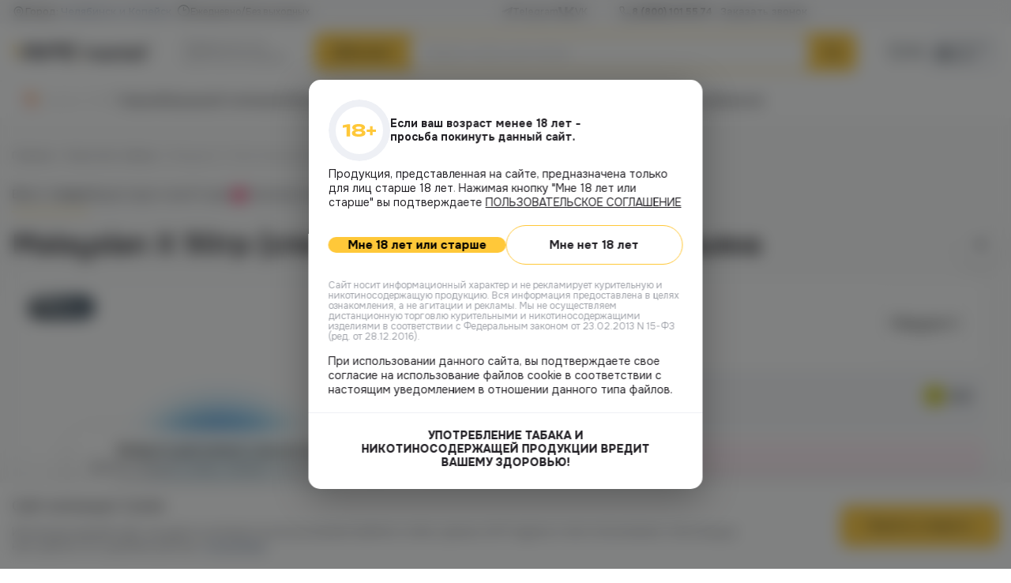

--- FILE ---
content_type: text/html; charset=utf-8
request_url: https://vape.market/smesi-bez-tabaka/smes-malaysian-x-50gr-spelaya-malina/
body_size: 85920
content:
<!DOCTYPE html>
<html lang="ru">
	<head><meta charset="UTF-8"><script>if(navigator.userAgent.match(/MSIE|Internet Explorer/i)||navigator.userAgent.match(/Trident\/7\..*?rv:11/i)){var href=document.location.href;if(!href.match(/[?&]nowprocket/)){if(href.indexOf("?")==-1){if(href.indexOf("#")==-1){document.location.href=href+"?nowprocket=1"}else{document.location.href=href.replace("#","?nowprocket=1#")}}else{if(href.indexOf("#")==-1){document.location.href=href+"&nowprocket=1"}else{document.location.href=href.replace("#","&nowprocket=1#")}}}}</script><script>(()=>{class RocketLazyLoadScripts{constructor(){this.v="1.2.6",this.triggerEvents=["keydown","mousedown","mousemove","touchmove","touchstart","touchend","wheel"],this.userEventHandler=this.t.bind(this),this.touchStartHandler=this.i.bind(this),this.touchMoveHandler=this.o.bind(this),this.touchEndHandler=this.h.bind(this),this.clickHandler=this.u.bind(this),this.interceptedClicks=[],this.interceptedClickListeners=[],this.l(this),window.addEventListener("pageshow",(t=>{this.persisted=t.persisted,this.everythingLoaded&&this.m()})),this.CSPIssue=sessionStorage.getItem("rocketCSPIssue"),document.addEventListener("securitypolicyviolation",(t=>{this.CSPIssue||"script-src-elem"!==t.violatedDirective||"data"!==t.blockedURI||(this.CSPIssue=!0,sessionStorage.setItem("rocketCSPIssue",!0))})),document.addEventListener("DOMContentLoaded",(()=>{this.k()})),this.delayedScripts={normal:[],async:[],defer:[]},this.trash=[],this.allJQueries=[]}p(t){document.hidden?t.t():(this.triggerEvents.forEach((e=>window.addEventListener(e,t.userEventHandler,{passive:!0}))),window.addEventListener("touchstart",t.touchStartHandler,{passive:!0}),window.addEventListener("mousedown",t.touchStartHandler),document.addEventListener("visibilitychange",t.userEventHandler))}_(){this.triggerEvents.forEach((t=>window.removeEventListener(t,this.userEventHandler,{passive:!0}))),document.removeEventListener("visibilitychange",this.userEventHandler)}i(t){"HTML"!==t.target.tagName&&(window.addEventListener("touchend",this.touchEndHandler),window.addEventListener("mouseup",this.touchEndHandler),window.addEventListener("touchmove",this.touchMoveHandler,{passive:!0}),window.addEventListener("mousemove",this.touchMoveHandler),t.target.addEventListener("click",this.clickHandler),this.L(t.target,!0),this.S(t.target,"onclick","rocket-onclick"),this.C())}o(t){window.removeEventListener("touchend",this.touchEndHandler),window.removeEventListener("mouseup",this.touchEndHandler),window.removeEventListener("touchmove",this.touchMoveHandler,{passive:!0}),window.removeEventListener("mousemove",this.touchMoveHandler),t.target.removeEventListener("click",this.clickHandler),this.L(t.target,!1),this.S(t.target,"rocket-onclick","onclick"),this.M()}h(){window.removeEventListener("touchend",this.touchEndHandler),window.removeEventListener("mouseup",this.touchEndHandler),window.removeEventListener("touchmove",this.touchMoveHandler,{passive:!0}),window.removeEventListener("mousemove",this.touchMoveHandler)}u(t){t.target.removeEventListener("click",this.clickHandler),this.L(t.target,!1),this.S(t.target,"rocket-onclick","onclick"),this.interceptedClicks.push(t),t.preventDefault(),t.stopPropagation(),t.stopImmediatePropagation(),this.M()}O(){window.removeEventListener("touchstart",this.touchStartHandler,{passive:!0}),window.removeEventListener("mousedown",this.touchStartHandler),this.interceptedClicks.forEach((t=>{t.target.dispatchEvent(new MouseEvent("click",{view:t.view,bubbles:!0,cancelable:!0}))}))}l(t){EventTarget.prototype.addEventListenerWPRocketBase=EventTarget.prototype.addEventListener,EventTarget.prototype.addEventListener=function(e,i,o){"click"!==e||t.windowLoaded||i===t.clickHandler||t.interceptedClickListeners.push({target:this,func:i,options:o}),(this||window).addEventListenerWPRocketBase(e,i,o)}}L(t,e){this.interceptedClickListeners.forEach((i=>{i.target===t&&(e?t.removeEventListener("click",i.func,i.options):t.addEventListener("click",i.func,i.options))})),t.parentNode!==document.documentElement&&this.L(t.parentNode,e)}D(){return new Promise((t=>{this.P?this.M=t:t()}))}C(){this.P=!0}M(){this.P=!1}S(t,e,i){t.hasAttribute&&t.hasAttribute(e)&&(event.target.setAttribute(i,event.target.getAttribute(e)),event.target.removeAttribute(e))}t(){this._(this),"loading"===document.readyState?document.addEventListener("DOMContentLoaded",this.R.bind(this)):this.R()}k(){let t=[];document.querySelectorAll("script[type=rocketlazyloadscript][data-rocket-src]").forEach((e=>{let i=e.getAttribute("data-rocket-src");if(i&&!i.startsWith("data:")){0===i.indexOf("//")&&(i=location.protocol+i);try{const o=new URL(i).origin;o!==location.origin&&t.push({src:o,crossOrigin:e.crossOrigin||"module"===e.getAttribute("data-rocket-type")})}catch(t){}}})),t=[...new Map(t.map((t=>[JSON.stringify(t),t]))).values()],this.T(t,"preconnect")}async R(){this.lastBreath=Date.now(),this.j(this),this.F(this),this.I(),this.W(),this.q(),await this.A(this.delayedScripts.normal),await this.A(this.delayedScripts.defer),await this.A(this.delayedScripts.async);try{await this.U(),await this.H(this),await this.J()}catch(t){console.error(t)}window.dispatchEvent(new Event("rocket-allScriptsLoaded")),this.everythingLoaded=!0,this.D().then((()=>{this.O()})),this.N()}W(){document.querySelectorAll("script[type=rocketlazyloadscript]").forEach((t=>{t.hasAttribute("data-rocket-src")?t.hasAttribute("async")&&!1!==t.async?this.delayedScripts.async.push(t):t.hasAttribute("defer")&&!1!==t.defer||"module"===t.getAttribute("data-rocket-type")?this.delayedScripts.defer.push(t):this.delayedScripts.normal.push(t):this.delayedScripts.normal.push(t)}))}async B(t){if(await this.G(),!0!==t.noModule||!("noModule"in HTMLScriptElement.prototype))return new Promise((e=>{let i;function o(){(i||t).setAttribute("data-rocket-status","executed"),e()}try{if(navigator.userAgent.indexOf("Firefox/")>0||""===navigator.vendor||this.CSPIssue)i=document.createElement("script"),[...t.attributes].forEach((t=>{let e=t.nodeName;"type"!==e&&("data-rocket-type"===e&&(e="type"),"data-rocket-src"===e&&(e="src"),i.setAttribute(e,t.nodeValue))})),t.text&&(i.text=t.text),i.hasAttribute("src")?(i.addEventListener("load",o),i.addEventListener("error",(function(){i.setAttribute("data-rocket-status","failed-network"),e()})),setTimeout((()=>{i.isConnected||e()}),1)):(i.text=t.text,o()),t.parentNode.replaceChild(i,t);else{const i=t.getAttribute("data-rocket-type"),s=t.getAttribute("data-rocket-src");i?(t.type=i,t.removeAttribute("data-rocket-type")):t.removeAttribute("type"),t.addEventListener("load",o),t.addEventListener("error",(i=>{this.CSPIssue&&i.target.src.startsWith("data:")?(console.log("WPRocket: data-uri blocked by CSP -> fallback"),t.removeAttribute("src"),this.B(t).then(e)):(t.setAttribute("data-rocket-status","failed-network"),e())})),s?(t.removeAttribute("data-rocket-src"),t.src=s):t.src="data:text/javascript;base64,"+window.btoa(unescape(encodeURIComponent(t.text)))}}catch(i){t.setAttribute("data-rocket-status","failed-transform"),e()}}));t.setAttribute("data-rocket-status","skipped")}async A(t){const e=t.shift();return e&&e.isConnected?(await this.B(e),this.A(t)):Promise.resolve()}q(){this.T([...this.delayedScripts.normal,...this.delayedScripts.defer,...this.delayedScripts.async],"preload")}T(t,e){var i=document.createDocumentFragment();t.forEach((t=>{const o=t.getAttribute&&t.getAttribute("data-rocket-src")||t.src;if(o&&!o.startsWith("data:")){const s=document.createElement("link");s.href=o,s.rel=e,"preconnect"!==e&&(s.as="script"),t.getAttribute&&"module"===t.getAttribute("data-rocket-type")&&(s.crossOrigin=!0),t.crossOrigin&&(s.crossOrigin=t.crossOrigin),t.integrity&&(s.integrity=t.integrity),i.appendChild(s),this.trash.push(s)}})),document.head.appendChild(i)}j(t){let e={};function i(i,o){return e[o].eventsToRewrite.indexOf(i)>=0&&!t.everythingLoaded?"rocket-"+i:i}function o(t,o){!function(t){e[t]||(e[t]={originalFunctions:{add:t.addEventListener,remove:t.removeEventListener},eventsToRewrite:[]},t.addEventListener=function(){arguments[0]=i(arguments[0],t),e[t].originalFunctions.add.apply(t,arguments)},t.removeEventListener=function(){arguments[0]=i(arguments[0],t),e[t].originalFunctions.remove.apply(t,arguments)})}(t),e[t].eventsToRewrite.push(o)}function s(e,i){let o=e[i];e[i]=null,Object.defineProperty(e,i,{get:()=>o||function(){},set(s){t.everythingLoaded?o=s:e["rocket"+i]=o=s}})}o(document,"DOMContentLoaded"),o(window,"DOMContentLoaded"),o(window,"load"),o(window,"pageshow"),o(document,"readystatechange"),s(document,"onreadystatechange"),s(window,"onload"),s(window,"onpageshow");try{Object.defineProperty(document,"readyState",{get:()=>t.rocketReadyState,set(e){t.rocketReadyState=e},configurable:!0}),document.readyState="loading"}catch(t){console.log("WPRocket DJE readyState conflict, bypassing")}}F(t){let e;function i(e){return t.everythingLoaded?e:e.split(" ").map((t=>"load"===t||0===t.indexOf("load.")?"rocket-jquery-load":t)).join(" ")}function o(o){function s(t){const e=o.fn[t];o.fn[t]=o.fn.init.prototype[t]=function(){return this[0]===window&&("string"==typeof arguments[0]||arguments[0]instanceof String?arguments[0]=i(arguments[0]):"object"==typeof arguments[0]&&Object.keys(arguments[0]).forEach((t=>{const e=arguments[0][t];delete arguments[0][t],arguments[0][i(t)]=e}))),e.apply(this,arguments),this}}o&&o.fn&&!t.allJQueries.includes(o)&&(o.fn.ready=o.fn.init.prototype.ready=function(e){return t.domReadyFired?e.bind(document)(o):document.addEventListener("rocket-DOMContentLoaded",(()=>e.bind(document)(o))),o([])},s("on"),s("one"),t.allJQueries.push(o)),e=o}o(window.jQuery),Object.defineProperty(window,"jQuery",{get:()=>e,set(t){o(t)}})}async H(t){const e=document.querySelector("script[data-webpack]");e&&(await async function(){return new Promise((t=>{e.addEventListener("load",t),e.addEventListener("error",t)}))}(),await t.K(),await t.H(t))}async U(){this.domReadyFired=!0;try{document.readyState="interactive"}catch(t){}await this.G(),document.dispatchEvent(new Event("rocket-readystatechange")),await this.G(),document.rocketonreadystatechange&&document.rocketonreadystatechange(),await this.G(),document.dispatchEvent(new Event("rocket-DOMContentLoaded")),await this.G(),window.dispatchEvent(new Event("rocket-DOMContentLoaded"))}async J(){try{document.readyState="complete"}catch(t){}await this.G(),document.dispatchEvent(new Event("rocket-readystatechange")),await this.G(),document.rocketonreadystatechange&&document.rocketonreadystatechange(),await this.G(),window.dispatchEvent(new Event("rocket-load")),await this.G(),window.rocketonload&&window.rocketonload(),await this.G(),this.allJQueries.forEach((t=>t(window).trigger("rocket-jquery-load"))),await this.G();const t=new Event("rocket-pageshow");t.persisted=this.persisted,window.dispatchEvent(t),await this.G(),window.rocketonpageshow&&window.rocketonpageshow({persisted:this.persisted}),this.windowLoaded=!0}m(){document.onreadystatechange&&document.onreadystatechange(),window.onload&&window.onload(),window.onpageshow&&window.onpageshow({persisted:this.persisted})}I(){const t=new Map;document.write=document.writeln=function(e){const i=document.currentScript;i||console.error("WPRocket unable to document.write this: "+e);const o=document.createRange(),s=i.parentElement;let n=t.get(i);void 0===n&&(n=i.nextSibling,t.set(i,n));const c=document.createDocumentFragment();o.setStart(c,0),c.appendChild(o.createContextualFragment(e)),s.insertBefore(c,n)}}async G(){Date.now()-this.lastBreath>45&&(await this.K(),this.lastBreath=Date.now())}async K(){return document.hidden?new Promise((t=>setTimeout(t))):new Promise((t=>requestAnimationFrame(t)))}N(){this.trash.forEach((t=>t.remove()))}static run(){const t=new RocketLazyLoadScripts;t.p(t)}}RocketLazyLoadScripts.run()})();</script>
		
		<meta name="viewport" content="width=device-width, initial-scale=1.0, maximum-scale=1.0, user-scalable=no">
			<style>img:is([sizes="auto" i], [sizes^="auto," i]) { contain-intrinsic-size: 3000px 1500px }</style>
	
<!-- SEO от Rank Math - https://rankmath.com/ -->
<title>Malaysian X 50гр (спелая малина) смесь для кальяна купить в Челябинске, выгодные цены в магазине Vape Market</title><style id="rocket-critical-css">ul{box-sizing:border-box}:root{--wp--preset--font-size--normal:16px;--wp--preset--font-size--huge:42px}:root{--f-spinner-width:36px;--f-spinner-height:36px;--f-spinner-color-1:rgba(0, 0, 0, 0.1);--f-spinner-color-2:rgba(17, 24, 28, 0.8);--f-spinner-stroke:2.75}:root{--f-button-width:40px;--f-button-height:40px;--f-button-border:0;--f-button-border-radius:0;--f-button-color:#374151;--f-button-bg:#f8f8f8;--f-button-hover-bg:#e0e0e0;--f-button-active-bg:#d0d0d0;--f-button-shadow:none;--f-button-transform:none;--f-button-svg-width:20px;--f-button-svg-height:20px;--f-button-svg-stroke-width:1.5;--f-button-svg-fill:none;--f-button-svg-filter:none;--f-button-svg-disabled-opacity:0.65}.fancybox__content{align-self:center;display:flex;flex-direction:column;position:relative;margin:0;padding:2rem;max-width:100%;color:var(--fancybox-content-color, #374151);background:var(--fancybox-content-bg, #fff);border-radius:0;z-index:20}.bg-legal-age-popup{background:rgba(25,26,27,0.55);backdrop-filter:blur(10px);position:fixed;top:0;left:0;height:100%;width:100%;z-index:998}.popup-age-verification{position:fixed;top:50%;left:50%;transform:translate(-50%,-50%);z-index:999;width:499px;min-width:499px;border-radius:15px;background:#FFF;box-shadow:0px 11px 47px 0px rgba(0,0,0,0.30);padding:25px 0}.popup-age-verification .popup-content{padding:0 25px}.popup-age-verification .popup-header{display:flex;gap:14px;align-items:center;margin-bottom:7px}.popup-age-verification .popup-icon{line-height:0}.popup-age-verification .popup-icon img{min-width:78px;width:78px;height:78px;border-radius:50%;object-fit:contain;line-height:0}.popup-age-verification .popup-header-title{color:#232126;font-size:14px;font-weight:700;line-height:17px;max-width:274px;margin:0}.popup-age-verification .popup-description{color:#232126;font-size:14px;font-weight:400;line-height:18px;margin-bottom:20px}.popup-age-verification .popup-description a{text-decoration:underline}.popup-age-verification .popup-buttons{margin-bottom:20px;display:flex;align-items:center;gap:10px}.popup-age-verification .btn-accept{border-radius:900px;background:#FFC839}.popup-age-verification .btn-accept,.popup-age-verification .btn-decline{flex-grow:1;text-align:center;font-weight:700;font-size:15px;padding-block:21px;width:50%}.popup-age-verification .popup-small-desctiption{color:#A0A3AA;font-size:12px;font-weight:400;line-height:13.4px;margin-bottom:15px}.popup-age-verification .popup-warning{padding-top:20px;border-top:1px solid #EEF0F5}.popup-age-verification .popup-warning-text{color:#232126;text-align:center;font-size:14px;font-weight:800;line-height:17px;max-width:385px;margin:0 auto}@media (max-width:1024px){.popup-age-verification{padding:20px 0}.popup-age-verification .popup-content{padding:0 20px}.popup-age-verification .popup-icon img{min-width:60px;width:60px;height:60px}.popup-age-verification .popup-header{margin-bottom:10px}.popup-age-verification .popup-header-title{font-size:15px}.popup-age-verification .popup-description{margin-bottom:10px}.popup-age-verification .popup-buttons{margin-bottom:10px}.popup-age-verification .popup-small-desctiption{margin-bottom:10px}.popup-age-verification .popup-warning{padding-top:14px}}@media (max-width:768px){.popup-age-verification{max-width:332px;width:calc(100% - 28px);min-width:auto;padding:14px 0}.popup-age-verification .popup-content{padding:0px 14px}.popup-age-verification .popup-header-title{font-size:14px}.popup-age-verification .popup-description a{display:block}.popup-age-verification .popup-buttons{flex-direction:column}.popup-age-verification .btn-accept,.popup-age-verification .btn-decline{width:100%}}.product-cart_info.product-cart_bonuses{-webkit-touch-callout:none}.slick-slider{position:relative;display:block;box-sizing:border-box;-webkit-touch-callout:none;-ms-touch-action:pan-y;touch-action:pan-y}.slick-list{position:relative;display:block;overflow:hidden;margin:0;padding:0}.slick-slider .slick-track,.slick-slider .slick-list{-webkit-transform:translate3d(0,0,0);-moz-transform:translate3d(0,0,0);-ms-transform:translate3d(0,0,0);-o-transform:translate3d(0,0,0);transform:translate3d(0,0,0)}.slick-track{position:relative;top:0;left:0;display:block;margin-left:auto;margin-right:auto}.slick-track:before,.slick-track:after{display:table;content:''}.slick-track:after{clear:both}.slick-slide{display:none;float:left;height:100%;min-height:1px}.slick-slide img{display:block}.slick-initialized .slick-slide{display:block}*,*::before,*::after{-webkit-box-sizing:border-box;box-sizing:border-box}html{scroll-behavior:smooth;overflow-y:scroll}body{width:100%;height:100%;margin:0;font-family:"Onest",sans-serif}h4,h3,h1{font-family:Onest,sans-serif;color:var(--Black, #232126)}.h4,.h3,.h2{margin:0}.h2{font-size:36px;font-weight:700;line-height:120%}.h3{font-size:25px;font-weight:700;line-height:120%}.h4{font-size:16px;font-weight:500;line-height:130%}p{margin:0}ul{padding:0;margin:0}li{list-style-type:none}a{color:inherit;text-decoration:none}button{border:none;outline:none;background-color:transparent;font-family:inherit}input{border:none;outline:none;font-family:inherit;margin:0}.main{display:flex;flex-direction:column;min-height:calc(100 * var(--vh));background:#fbfbfb}.page{flex-grow:1}.d-none{display:none!important}.btn-style2{padding:11px 38px;display:flex;align-items:center;justify-content:center;border-radius:5px;background:#f5f6f9;font-family:inherit}.btn-style2 span{color:#5c6d8d;font-size:14px;font-weight:500;line-height:19px;font-family:inherit}.btn-style2 svg{min-width:20px;width:auto;height:20px;display:block;margin-left:10px}.btn-style3{display:block;width:fit-content;color:#232126;font-size:14px;font-weight:500;line-height:126%;padding:15px 24px;border-radius:900px;border:1px solid #ffc839}.arrow-btn{display:flex;width:fit-content;align-items:center;gap:15px;padding:4px 4px 4px 25px;border-radius:900px;background:#ffc839;box-shadow:0px 8px 11px 0px rgba(0,0,0,0.06);font-family:inherit}.arrow-btn span{color:#232126;font-size:15px;font-weight:700;line-height:18px;flex-grow:1;text-align:center}.arrow-btn svg{box-shadow:2px 5px 20px 0px rgba(0,0,0,0.25);border-radius:50%}.container{max-width:1510px;width:100%;margin:0 auto;padding:0 15px}.label{color:#232126;font-size:14px;font-weight:500;line-height:17.64px;margin-bottom:4px;display:block}.label span.required{color:#F72460;font-size:14px;font-weight:400;line-height:18.2px}.input-wrapper{width:100%}.form-input{padding:14px;border-radius:8px;border:1px solid #EEF0F5;background:#FFF;width:100%;color:#232126;font-size:14px;font-weight:400;line-height:18.2px}.sms-row{display:flex;align-items:flex-end;gap:15px}.sms-row .form-group{margin-bottom:0;width:260px}.sms-row-right{padding-bottom:8px}.sms-row-text{display:block;color:#A0A3AA;font-size:14px;font-weight:500;line-height:17.64px}.sms-row-text--sec{max-width:177px}.sms-row-text span{font-weight:500;color:#232126}.sms-row-btn{color:#5C6D8D;font-size:14px;font-weight:500;line-height:17.64px;border-bottom:1px dashed rgba(92,109,141,0.70)}@media (max-width:1024px){body{padding-bottom:49px}.container{padding:0 24px}.h2{font-size:28px}.h3{font-size:21px}.h4{font-size:15px}}@media (max-width:768px){.container{padding:0 14px}.h2{font-size:25px}.h3{font-size:19px}}.product-mini{display:flex!important;align-items:center;gap:9px}.product-mini_pic{display:block;width:80px;min-width:80px;height:80px;border-radius:7px;border:1px solid #eef0f5;overflow:hidden;outline:none}.product-mini_pic img{width:100%;height:100%;object-fit:cover}.product-mini_content{display:flex;flex-direction:column;gap:4px}.single-product .fancy-popup .product-mini_content{flex-direction:row;flex-grow:1;justify-content:space-between}.product-cart_info{display:flex;align-items:center;gap:3px}.product-cart_info>span{color:#a0a3aa;font-size:12px;font-weight:500}.product-mini__title{color:#2b343c;font-size:15px;font-weight:500;line-height:130%;overflow:hidden;display:-webkit-box;-webkit-line-clamp:2;-webkit-box-orient:vertical}.product-mini_prices{display:flex;align-items:center;gap:7px}.product-mini_price{color:#232126;font-size:16px;font-weight:500;line-height:120%}.product-mini_prices .product-mini_price{font-weight:700}.product-mini_oldprice{color:#a0a3aa;font-size:14px;line-height:130%;text-decoration-line:line-through}.favourite__btn{width:40px;min-width:40px;height:40px;border:1px solid #eef0f5;background:#ffffff;display:flex;align-items:center;justify-content:center;border-radius:6px}.price{color:#232126;font-size:18px;font-weight:500;line-height:120%}.product-cart_shops>span{color:#3f3f3f;font-size:13px;line-height:120%}.empty-block{padding:15px;border-radius:10px;background:#eef1f6;grid-column:1/-1}.empty-block_inner{display:flex;align-items:center;gap:15px}.empty-block_inner>span{display:flex;align-items:center;justify-content:center;width:48px;height:48px;min-width:48px;border-radius:50%;background-color:#fff}.empty-block_inner>span>svg{width:28px;height:auto}.empty-block_content p{color:#232126;font-size:15px;font-weight:700;line-height:120%;margin-bottom:1px}.empty-block_content span{color:#57575e;font-size:15px;line-height:144%;display:block}.slick-track{margin-left:0}.fancy-popup{overflow:hidden;overflow-y:auto;border-radius:15px;overflow:hidden}.tooltip{position:absolute;left:50%;transform:translateX(-50%);border-radius:10px;background-color:rgba(35,33,38,0.90);padding:10px;opacity:0;visibility:hidden;z-index:5}.tooltip::after{content:'';position:absolute;display:block;border:6px solid transparent;border-top:6px solid rgba(35,33,38,0.90);transform:translateX(-50%);bottom:-12px;left:50%}.tooltip p{color:#FFFFFF;font-size:14px;line-height:130%}.popup__close{border-bottom:1px dashed rgba(43,52,59,0.70);color:#2B343C;font-size:14px;font-weight:500;line-height:126%}.popup-btns{display:flex;flex-direction:column;align-items:center;gap:15px}.popup-btns button{width:100%;padding:11px 35px}.fancy-popup__title{color:#232126;text-align:center;font-size:16px;font-weight:500;line-height:130%}.productRemove{display:flex;flex-direction:column;gap:25px;max-width:440px;width:100%}.productRemove .product-cart_info{margin-left:auto}.productRemove .product-mini_price{font-size:18px}.product-credits{max-width:644px;padding:35px}.product-credits__title{text-align:center;margin-bottom:20px}.product-credits p{margin-bottom:15px;color:#232126;font-size:15px;font-weight:500;line-height:130%}.product-credits ul{display:flex;flex-direction:column;gap:15px}.product-credits ul li{display:flex;align-items:flex-start;gap:10px}.product-credits ul li span{display:block}.product-credits ul li span:first-child{display:flex;align-items:center;justify-content:center;width:25px;min-width:25px;height:25px;background-color:#FFC839;border-radius:50%}.product-credits ul li span:first-child::before{content:'';width:11px;height:11px;display:block;background-size:contain;background-repeat:no-repeat;background-position:50% 0;background-image:url([data-uri])}.product-credits ul li span:last-child{color:#57575E;font-size:15px;line-height:144%}.search-block{position:relative}.search-block_inner{display:flex;align-items:center;justify-content:space-between;border-radius:900px;border:2px solid #FFC839;background:#FFFFFF;padding-left:20px;padding-right:58px;position:relative;height:54px}.search-block_inner>input{flex-grow:1;color:#2B343C;font-size:13px;line-height:129%;height:97%}.search-block_inner>input:-webkit-autofill{-webkit-box-shadow:0 0 0px 1000px white inset}.search-block_cat{width:168px;min-width:168px;padding-left:10px;padding-right:10px;padding-top:6px;padding-bottom:6px;display:flex;align-items:center;justify-content:center;gap:4px;border-left:1px solid #EBEBEB;display:none!important}.search-block_cat span{color:#57575E;font-size:13px;font-weight:500;line-height:129%}.search-block__btn{position:absolute;top:-2px;bottom:-2px;right:-2px;width:60px;background-color:#FFC839;border-radius:0px 900px 900px 0px}.search-block_cats--list{position:absolute;top:100%;right:58px;width:171px;border-radius:0px 0px 9px 9px;border-right:1px solid #EBEBEB;border-bottom:1px solid #EBEBEB;border-left:1px solid #EBEBEB;background:#FFF;box-shadow:0px 4px 16px 0px rgba(0,0,0,0.15);height:160px;overflow:hidden;overflow-y:auto;display:none;z-index:2}.search-block_cats--list::-webkit-scrollbar{width:5px}.search-block_cats--list::-webkit-scrollbar-track{background:#EEF0F5}.search-block_cats--list::-webkit-scrollbar-thumb{border-radius:900px;opacity:0.8;background-color:#232126;border:1px solid #EEF0F5}.mapPopup{max-width:1480px;width:100%;padding:0}.mapPopup-block{align-items:stretch;gap:20px;padding:40px;display:none;background-color:#FBFBFB}.mapPopup-block.active{display:flex}.mapPopup-l{display:flex;flex-direction:column;gap:4px;height:596px;width:286px;min-width:286px;overflow:hidden;overflow-y:auto;padding-right:10px}.mapPopup-l::-webkit-scrollbar{width:5px}.mapPopup-l::-webkit-scrollbar-track{border-radius:900px;background:#EEF0F5;padding-left:1px;padding-right:1px}.mapPopup-l::-webkit-scrollbar-thumb{border-radius:900px;background-color:rgba(35,33,38,0.8);border:1px solid transparent;background-clip:content-box}.mapPopup-box{border-radius:9px;background:#FFF;border:2px solid #FFF;padding:13px}.mapPopup__address{display:flex;align-items:center;gap:6px;color:#000;font-size:14px;font-weight:500;line-height:126%}.mapPopup__address::before{content:'';display:block;width:4px;min-width:4px;height:4px;background-color:#FFC839;border-radius:50px}.mapPopup-time{margin-top:6px;display:flex;align-items:center;gap:6px;padding-left:10px}.mapPopup-time span{color:#57575E;font-size:13px;line-height:120%;opacity:0.8}.mapPopup-r{flex-grow:1}.mapPopup-r__map{width:100%;height:100%;border-radius:13px;overflow:hidden}.mapPopup-phone{padding-left:24px;margin-top:2px;display:flex}.mapPopup-phone a{color:#232126;font-size:14px;line-height:130%}.popup-callback{padding:25px;max-width:413px;width:100%}.popup-callback .popup-content{position:relative}.popup-callback .popup-header{margin-bottom:20px}.popup-title{margin:0;text-align:center;margin-bottom:10px}.popup-subtitle{color:#57575E;text-align:center;font-size:15px;font-weight:400;line-height:21.6px}.popup-callback .popup-form-group{margin-bottom:17px}.popup-callback .popup-label{color:#232126;font-size:14px;font-weight:500;line-height:17.64px;margin-bottom:4px;display:block}.popup-callback .popup-label span{color:#F72460;font-size:16px;font-weight:400;line-height:18.2px}.popup-callback .popup-input-wrapper{position:relative}.popup-callback .popup-input{padding:15px 14px;font-size:14px;font-weight:400;line-height:18.2px;color:#232126;width:100%;border-radius:8px;border:1px solid #EEF0F5;background:#FFF}.popup-callback .popup-icon{position:absolute;top:15px;right:15px}.popup-callback .popup-checkbox{display:flex;gap:10px;align-items:center}.popup-callback .popup-checkbox-label{color:rgba(43,52,60,0.6);font-size:13px;font-weight:400;line-height:15.6px}.popup-callback .popup-checkbox-label a{text-decoration:underline}.popup-submit{margin-top:20px;margin-inline:auto}.popup-callback .popup-submit span{width:119px}.popup-checkbox{display:flex;align-items:flex-start;gap:10px}.popup-checkbox-input{position:absolute;opacity:0}.popup-checkbox-label{position:relative;padding-left:34px}.popup-checkbox-label::before{content:"";position:absolute;left:0;top:2px;width:24px;height:24px;border:1px solid #ccc;border-radius:4px;background-color:#fff}.popup-thanks{max-width:413px;width:100%}@media (max-width:1024px){.popup-callback{max-width:432px;width:100%;border-radius:10px}.popup-callback{padding:20px}.popup-callback .popup-subtitle{font-size:14px;line-height:18.2px;max-width:250px;margin:0 auto}.popup-callback .popup-header{margin-bottom:10px}.popup-callback .popup-form .popup-form-group:nth-child(2){margin-bottom:10px}.product-cart__btn.addCart__btn span{color:#232126;font-size:13px;font-weight:500;line-height:120%}}@media (max-width:768px){.popup-callback{min-width:auto;width:calc(100% - 28px);max-width:332px}.popup-callback{padding:14px}.fancy-popup .product-mini_content{flex-direction:column;align-items:flex-start}}.woocommerce-breadcrumb{display:flex;column-gap:11px;row-gap:3px;align-items:flex-start;color:rgba(87,87,94,0.6);font-size:13px;line-height:120%;margin-bottom:20px}.woocommerce-breadcrumb::before{content:none!important}.woocommerce-breadcrumb a{color:#57575E}.site-cookie{position:fixed;bottom:0;left:0;width:100%;padding-top:20px;padding-bottom:20px;background:#FFF;box-shadow:0px -1px 55px 0px rgba(0,0,0,0.08);z-index:997}.site-cookie_row{display:flex;align-items:center;justify-content:space-between;column-gap:20px;row-gap:10px}.site-cookie_l{max-width:927px}.site-cookie__title{color:#232126;font-size:16px;font-weight:500;line-height:130%;margin-bottom:13px}.site-cookie__text{color:#57575E;font-size:14px;font-weight:400;line-height:130%}.site-cookie__text a{color:#5C6D8D;text-decoration:underline}.site-cookie__btn{width:201px;min-width:201px;height:52px;border:none;border-radius:10px;background-color:#FFC839;display:flex;align-items:center;justify-content:center;color:#232126;font-size:14px;font-weight:500;line-height:126%}.scroll-up{position:fixed;bottom:30px;right:30px;z-index:999;display:none}body.single-product .scroll-up{bottom:80px}.scroll-up_inner{width:50px;height:50px;border-radius:50%;background-color:#FFF;box-shadow:0px 6px 24px 0px rgba(0,0,0,0.21);display:flex;align-items:center;justify-content:center}@media (max-width:1530px){.mapPopup{max-width:calc((100% - 40px))}}@media (max-width:1470px){.product-cart_info>a>span,.product-cart_info>span>span{display:none}}@media (max-width:1230px){.d-none_tabletBig{display:none!important}.d-block_tabletBig{display:block!important}}@media (max-width:1024px){.d-none_tablet{display:none!important}.d-block_tablet{display:block!important}.price{font-size:15px;line-height:144%}.product-cart__btn.addCart__btn span{color:#232126;font-size:13px;font-weight:500;line-height:120%}.product-cart_shops>span{font-size:12px}.empty-block{padding:12px}.empty-block_inner{align-items:flex-start;gap:10px}.empty-block_inner>span{width:32px;min-width:32px;height:32px}.empty-block_inner>span>svg{width:16px}.empty-block_inner p{font-size:13px}.empty-block_inner span{font-size:13px;line-height:120%}.fancy-popup{border-radius:10px}.fancy-popup__title{font-size:15px}.productRemove{padding:24px;max-width:430px;gap:10px}.productRemove .product-mini_pic{width:63px;min-width:63px;height:63px}.product-credits{padding:20px}.product-credits p,.product-credits ul li span:last-child{font-size:14px}.search-block{max-width:100%}.mapPopup-block{padding:14px;padding-top:35px;gap:10px}.mapPopup-l{height:414px;width:248px;min-width:248px}.mapPopup-box{padding:7px 1px;padding-right:4px}.mapPopup__address{font-size:13px;line-height:120%;order:1;gap:3px}.mapPopup__address::before{width:18px;min-width:18px;height:18px;background-image:url([data-uri]);background-color:transparent;background-size:contain;background-repeat:no-repeat;background-position:50% 0}.mapPopup-time{padding-left:24px;margin-top:3px}.mapPopup-time svg{display:none}.woocommerce-breadcrumb{font-size:12px;gap:8px}.scroll-up{bottom:60px}}@media (max-width:768px){.d-none_mobile{display:none!important}.d-block_mobile{display:block!important}.d-flex_mobile{display:flex!important}.fancy-popup{padding:14px!important;max-width:calc(100% - 20px)!important}.productRemove .product-mini_price{font-weight:700;font-size:19px}.sms-row{flex-direction:column;gap:10px;align-items:center}.sms-row .form-group{width:100%}.sms-row-right{padding-top:0;text-align:center}.search-block_cat{display:none}.search-block__btn{width:50px}.search-block_inner{height:42px}.mapPopup{padding:0!important}.mapPopup-block{flex-direction:column;gap:10px}.mapPopup-r{display:none}.mapPopup__address{font-size:14px;font-weight:700;max-width:210px}.mapPopup-box{border-bottom:1px solid #EEF0F5;position:relative}.mapPopup-box .btn-style2{position:absolute;top:50%;transform:translateY(-50%);right:0;padding:10px 8px}.mapPopup-box .btn-style2 svg{margin-left:3px}.mapPopup-r{width:100%}.mapPopup-r_top{padding:10px 14px}.mapPopup-r_top .btn-style2{padding:0;width:100%;height:42px}.mapPopup-r__map{height:437px}.mapPopup-l{width:100%;min-width:0}.site-cookie_row{flex-direction:column;align-items:flex-start}.scroll-up{bottom:55px;right:10px}.scroll-up_inner{width:40px;height:40px}}@media (max-width:480px){.product-mini__title{font-size:14px}}.product-page{overflow:hidden}.product-section{padding-top:40px;padding-bottom:40px;overflow:hidden}.product{margin-top:20px}.product-tabs{display:flex;align-items:center;gap:30px;border-bottom:1px solid #EEF0F5}.product-tabs_fix{display:none;position:fixed;top:0;left:0;width:100%;z-index:3;background-color:#FFFFFF;box-shadow:0px -2px 20px 0px rgba(0,0,0,0.16)}.product-tab{padding-top:13px;padding-bottom:11px;border-bottom:2px solid transparent;display:flex;align-items:center;gap:7px}.product-tab.active{border-color:#FFC839}.product-tab>a{color:#57575E;font-size:15px;font-weight:500;line-height:130%}.product-tab.active>a{border-color:transparent;color:#232126}.product-tab>span{display:flex;align-items:center;justify-content:center;width:18px;height:18px;border-radius:50%;background-color:#F72460;color:#FFFFFF;font-size:12px;font-weight:700;line-height:0}.product-row{display:flex;align-items:flex-start;gap:30px;margin-top:20px}.product-l{width:608px;min-width:608px}.product-gallery{position:relative;display:flex;flex-direction:column;align-items:flex-start;gap:10px}.product-tags{position:absolute;top:20px;left:20px;display:flex;flex-direction:column;align-items:flex-start;gap:7px;z-index:2}.product-tag{display:flex;align-items:center;justify-content:center;border-radius:900px;background:radial-gradient(119.66% 86.96% at -0.76% -15%,rgba(255,255,255,0.48) 0%,rgba(255,255,255,0.00) 100%),linear-gradient(90deg,#438E44 0%,#2BA32C 100%),radial-gradient(75.07% 71.34% at 4.76% -5.36%,rgba(255,255,255,0.48) 0%,rgba(255,255,255,0.00) 100%),#2D2C2A;padding:7px 13px}.product-tag.black{background:radial-gradient(71.83% 65.32% at 13.12% 2.79%,rgba(255,255,255,0.48) 0%,rgba(255,255,255,0.00) 100%),linear-gradient(97deg,#2B343C 2.82%,#213344 72.75%);padding:7px 12px}.product-tag span{color:#FFF;text-align:center;font-size:12px;font-weight:500;line-height:120%}.product-tag.black span{font-size:14px;font-weight:700}.product__favourite{width:59px;min-width:59px;height:59px;border-radius:50%;position:absolute;top:20px;right:20px;z-index:2}.product-gallery_big{border-radius:15px;border:1px solid #EEF0F5;background:#FFF;padding:43px;height:608px;width:100%}.product-gallery_big.no-image{padding:0}.product-gallery .slick-list{height:100%}.product-gallery .slick-track{display:flex;height:100%}.product-gallery_big__pic{width:100%;height:100%;position:relative;float:none}.product-gallery_big__pic img{position:absolute;left:0;top:0;width:100%;height:100%;object-fit:cover}.product-r{width:calc(100% - 638px)}.product-r_top{display:flex;align-items:center;justify-content:space-between;gap:9px}.product__share-wrapper{position:relative;z-index:3}.product__share{width:50px;min-width:50px;height:50px;border-radius:50%;background-color:#FFFFFF;box-shadow:0px 5px 19px 0px rgba(0,0,0,0.10);position:relative;z-index:2}.product__share--opened,.product__share--closed{position:absolute;top:50%;left:50%;transform:translate(-50%,-50%)}.product__share--opened{transform:scale(0) translate(-50%,-50%)}.product-share_list{position:absolute;top:-6px;left:-6px;right:-6px;display:flex;flex-direction:column;gap:7px;padding:6px;padding-top:77px;border-radius:900px;box-shadow:0px 4px 29px 0px rgba(0,0,0,0.09);background:#FFFFFF;opacity:0;visibility:hidden}.product-share_list li{display:flex;align-items:center;justify-content:center;transform:translateY(-100%);opacity:0}.product-share_list a{display:flex;align-items:center;justify-content:center;width:44px;height:44px;border-radius:50%;background-color:#F5F6F9}.product-r_row{display:grid;grid-template-columns:repeat(2,1fr);grid-gap:18px;margin-top:20px}.product-prices{display:flex;flex-direction:column;gap:8px;border-radius:12px;background-color:#F5F6F9;padding:18px;position:relative}.product-marking{position:absolute;top:14px;right:14px;display:flex;z-index:1}.product-prices_row{display:flex;align-items:center;gap:7px}.product-prices_row .price{font-size:25px;font-weight:700}.product-bonuses_wrapper{display:flex;align-items:center;gap:13px}.product-btns{display:grid;grid-template-columns:repeat(2,1fr);grid-gap:15px;margin-top:16px}.product-addCard.arrow-btn{width:100%}.product-addCard.arrow-btn>span{display:block;flex-grow:1}.product-stock{margin-top:16px;padding:12px 9px;border-radius:7px;border:1px solid rgba(73,143,17,0.11);background-color:#F8FBF7;display:flex;flex-direction:column;gap:4px}.product-stock__title{display:flex;align-items:center;gap:5px}.product-stock__title{color:#498F11}.product-stock__title>span{font-weight:500;font-size:14px;line-height:126%}.product-stock_list{display:flex;flex-direction:column;gap:4px}.product-stock__text{color:#57575E;font-size:13px;line-height:120%}.product-stock__text>a{text-decoration:underline;color:#232126}.product-stock__text>b{color:#232126}.product-box{border-radius:12px;background:#FFFFFF;box-shadow:0px 0px 20px 0px rgba(0,0,0,0.02);padding:18px}.product-box_top{display:flex;align-items:center;justify-content:space-between;gap:8px}.product-box_l{display:flex;flex-direction:column;gap:8px;max-width:251px;width:100%}.product-box_reviews{display:flex;align-items:center;gap:11px}.product-box_stars{display:flex;align-items:center;gap:1px}.product-box_review{display:flex;align-items:center;gap:5px}.product-box_review>svg{width:12px;min-width:12px;height:auto}.product-box_review>span{color:#5C6D8D;font-size:13px;font-weight:500;line-height:120%;border-bottom:1px solid rgba(92,109,141,0.25)}.product-box_review>span.nostock{border:none}.product-box_r{width:115px;min-width:115px;height:75px;display:flex;align-items:center;justify-content:center;text-align:center;border-radius:11px;border:1px solid #EDEDED;background-color:#FFFFFF}.product__articule{color:#A0A3AA;font-size:14px;line-height:130%;word-break:break-all}.product-box_chars{margin-top:16px}.product-box_chars__title{color:#232126;font-size:16px;font-weight:500;line-height:120%}.product-box_chars--list{margin-top:11px;display:flex;flex-direction:column;align-items:flex-start;gap:11px}.product-box_char{display:flex;align-items:center;justify-content:space-between;gap:10px;width:100%}.product-box_char::after{content:'';display:block;flex-grow:1;height:1px;order:1;border-bottom:1px dashed #D1D1D1}.product-box_char p{color:#57575E;font-size:14px;line-height:130%;max-width:120px}.product-box_char span{color:#232126;font-size:14px;line-height:130%;order:2;max-width:130px;text-align:right}.product-box__more{border-bottom:1px dashed rgba(92,109,141,0.70);color:#5C6D8D;font-size:14px;font-weight:500}.product-content{display:none}.stock{width:725px;min-width:725px;border-radius:10px;border:1px solid #EEF0F5;background:#FFFFFF;padding:24px}.stock-tabs{margin-top:15px;width:calc(100% + 48px);margin-left:-24px;padding-left:24px;padding-right:24px;border-bottom:1px solid #EEF0F5;display:flex;gap:12px}.stock-tab{padding:14px 16px;border:1px solid transparent;color:#232126;font-size:15px;font-weight:500;line-height:144%;margin-bottom:-1px}.stock-tab.active{border:1px solid #EEF0F5;border-bottom:none;border-radius:7px 7px 0px 0px;background-color:#FBFBFB;color:#5C6D8D}.stock-content_wrapper{padding-top:10px}.stock-content{display:none}.stock-content.active{display:block}.stock__graph{text-align:right;font-size:14px;font-weight:500;line-height:126%;color:#232126}.stock-content_item{display:flex;align-items:center;justify-content:space-between;gap:10px;padding:10px 0 9px;border-bottom:1px solid #EEF0F5}.stock-content_item:last-child{border:none;padding-bottom:0}.stock-content_item p{color:#202020;font-size:14px;line-height:130%}.stock-content_item p span{display:none}.stock-content_item p:first-child{width:348px}.stock-content_item p:last-child{width:110px;text-align:right;flex-shrink:0}.stock-content_item>span{display:flex;align-items:center;gap:5px;width:181px;font-size:14px;font-weight:500;line-height:126%}.stock-content_item>span::before{content:'';display:block;width:15px;height:15px;background-size:contain;background-repeat:no-repeat;background-position:50% 0}.stock-content_item>span.instock{color:#498F11}.stock-content_item>span.instock::before{background-image:url([data-uri])}.stock-content_item>span.closed{color:#FF9C5C}.stock-content_item>span.closed::before{content:none}.stock-content_item>span.out-of-stock{color:#F72460}.stock-content_item>span.out-of-stock::before{background-image:url([data-uri])}.stock-content_bottom{margin-top:15px;display:flex;align-items:center;justify-content:space-between;flex-wrap:wrap;gap:15px}.stock-shops{display:flex;align-items:center;gap:5px}.stock-shops svg{width:20px;min-width:20px;height:auto}.stock-shops span{border-bottom:1px dashed rgba(92,109,141,0.70);color:#5C6D8D;font-size:14px;font-weight:500;line-height:126%}.product-tooltip{bottom:37px;width:292px}.product-chars_row{display:flex;align-items:flex-start;justify-content:space-between;gap:40px}.product-chars_l{max-width:856px;width:100%}.product-chars_list{margin-top:15px;display:flex;flex-direction:column;gap:13px}.product-char{display:flex;align-items:center;justify-content:space-between;gap:10px}.product-char::after{content:'';display:block;flex-grow:1;height:1px;border-bottom:1px dashed #D1D1D1}.product-char>p{color:#57575E;font-size:15px;line-height:144%}.product-char span{color:#232126;font-size:15px;font-weight:500;line-height:144%;order:1}.product-char a{order:1;color:#5C6D8D;font-size:15px;font-weight:500;line-height:144%;border-bottom:1px solid #5C6D8D}.product-content_r{width:420px;min-width:420px}.product-medium{border-radius:10px;border:1px solid #F5F6F9;padding:14px;display:flex;flex-direction:column;gap:10px}.product-medium_row{display:flex;align-items:center;gap:15px}.product-medium_pic{width:112px;min-width:112px;height:112px;padding:8px}.product-medium_pic img{width:100%;height:100%;object-fit:cover;border-radius:8px}.product-medium_pic.blur img{filter:blur(12.5px)}.product-medium_box{display:flex;flex-direction:column;gap:10px}.product-medium__title{color:#232126;font-size:15px;font-weight:500;line-height:130%}.product-medium_prices{display:flex;align-items:center;gap:7px}.product-medium_prices .price{font-size:25px;font-weight:700}.product-medium_prices span{width:24px;height:auto;display:flex;align-items:center}.product-medium_prices span svg{width:100%;height:auto}.product-medium_btns{display:flex;align-items:center;gap:10px}.product-medium_addCart{font-family:inherit;flex-grow:1;padding:14px 20px;background-color:#FFC839;color:#232126;text-align:center;font-size:14px;font-weight:500;line-height:126%;border-radius:900px}.product-medium__favourite{width:44px;min-width:44px;height:44px;border-radius:50%}.product-reviews_row{display:flex;align-items:flex-start;gap:40px}.product-reviews_inner{flex-grow:1}.product-reviews_title{display:inline-flex;position:relative}.product-reviews_title span{position:absolute;top:0;right:-7px;transform:translateX(100%);color:#A0A3AA;font-size:13px;line-height:120%}.product-rating{border-radius:10px;border:1px solid #F5F6F9;background:#FFF;padding:14px;margin-bottom:20px}.product-rating_top{display:flex;align-items:center;gap:10px}.product-rating_stars{display:flex;align-items:center;gap:3px}.product-rating_item{display:flex;align-items:center;gap:5px;margin-top:5px}.product-rating_item span{color:#57575E;font-size:13px;font-weight:500;line-height:120%}.product-rating__text{color:#A0A3AA;font-size:13px;line-height:120%;max-width:187px;margin-left:auto}.product-rating_mid{margin-top:20px;margin-bottom:24px;display:flex;flex-direction:column;gap:12px}.product-rating_row{display:flex;align-items:center;gap:10px}.product-rating_mid--box{display:flex;align-items:center;gap:6px}.product-rating_mid--box span{color:#232126;font-size:14px;line-height:130%}.product-rating_mid--box svg{width:21px;min-width:21px;height:auto}.product-rating_line{flex-grow:1;height:5px;border-radius:900px;background-color:#E8E8E8;overflow:hidden;position:relative}.product-rating_line span{position:absolute;top:0;left:0;height:100%;background-color:#FFC839;border-radius:900px}.product-rating__btn{width:100%}.review-popup{max-width:1230px;width:100%;padding:25px;border-radius:15px;box-shadow:0px 11px 47px 0px rgba(0,0,0,0.30);overflow:hidden;overflow-y:auto}.review-popup_row{display:flex;align-items:flex-start;gap:40px;margin-top:20px}.review-form{display:flex;flex-direction:column;align-items:flex-start;gap:20px;width:100%}.review-popup_r{width:420px;min-width:420px}.review-popup_thanks{align-items:flex-start;gap:20px;display:none}.review-popup_thanks--icon{width:51px;min-width:51px;height:51px;display:flex;align-items:center;justify-content:center;border-radius:50%;background-color:#498F11}.review-popup_thanks--box{display:flex;flex-direction:column;gap:9px}.review-popup_thanks--box p{color:#57575E;font-size:15px;line-height:144%}.review-popup_thanks__btn{width:219px}.product-availability_l{flex-grow:1}.product-availability .stock{width:100%;min-width:0}.product-fix{position:fixed;top:calc(100 * var(--vh));transform:translateY(-100%);width:100%;background-color:#FFFFFF;box-shadow:0px -2px 20px 0px rgba(0,0,0,0.16);z-index:3;padding-top:11px;padding-bottom:11px;display:none}.product-fix_row{display:flex;align-items:center;justify-content:space-between}.product-fix_l{display:flex;align-items:center;gap:10px;max-width:515px}.product-fix_pic{width:48px;min-width:48px;height:48px;display:flex;align-items:center;justify-content:center;padding:2.47px;border-radius:5px;border:1px solid #EEF0F5;background:#FFF}.product-fix_pic img{width:100%;height:100%;object-fit:cover}.product-fix_pic.blur img{filter:blur(4.5px)}.product-fix__title{color:#232126;font-size:15px;font-weight:500;line-height:130%}.product-fix_r{display:flex;align-items:center;gap:10px}.product-fix__favourite{border-radius:50%;width:44px;height:44px}.product-medium_prices--r{display:flex;align-items:center;gap:7px}.product-fix__addCart{font-weight:700}.product-reviews_empty{display:flex;flex-direction:column;gap:25px}.product-reviews_empty__btn{margin-left:auto;margin-right:auto;max-width:234px;width:100%}.product-reviews_empty{gap:12px}.product-reviews_empty .empty-block{margin-top:20px}.product-gallery_big.blur{filter:blur(22.5px)}.product-blur{position:absolute;top:227px;left:50%;transform:translateX(-50%);width:376px;border-radius:10px;background:rgba(255,255,255,0.90);box-shadow:0px 4px 32px 0px rgba(0,0,0,0.08);backdrop-filter:blur(16px);padding:16px;z-index:2;text-align:center;display:flex;flex-direction:column;align-items:center;gap:6px}.product-blur__text{color:#57575E;text-align:center;font-size:15px;line-height:144%}.product-blur__btn{padding:11px 19px}.review-form_bottom{display:flex;align-items:center;gap:15px}.review-form__btn2{width:219px}.review-form__btn3{font-family:inherit;display:flex;align-items:center;justify-content:center;background-color:transparent;gap:10px;padding:18px;border-radius:900px;border:1px solid #FFC839;width:205px}.review-form__btn3 span{color:#232126;font-size:15px;font-weight:700;line-height:120%;display:block}.review-form .empty-block_inner{align-items:flex-start}.product-authorization{display:flex;flex-direction:column;align-items:center;text-align:center;gap:16px;padding:35px;max-width:508px}.product-authorization__title{max-width:380px}.product-authorization__text{color:#57575E;font-size:14px;line-height:130%}.product-authorization_btns{display:grid;grid-template-columns:repeat(2,1fr);grid-gap:15px}.product-authorization_btns button{width:100%}.product-authorization__login{padding:23px 25px;color:#232126;font-size:15px;font-weight:700;line-height:120%;border-radius:900px;background:#FFC839;box-shadow:0px 8px 11px 0px rgba(0,0,0,0.06)}.product-authorization__register{font-size:15px;line-height:120%;font-weight:700;display:flex;width:100%;align-items:center;justify-content:center}.addToCart-popup{max-width:644px;width:100%;padding:35px;display:flex;flex-direction:column;gap:35px}.addToCart-popup__title{text-align:center}.addToCart-popup .product-mini{gap:15px;width:100%}.addToCart-popup .product-mini_price{font-size:18px}.addToCart-popup .product-cart_info{margin-top:-3px}.addToCart-popup .product-mini__title{max-width:360px}.product-mini_r{white-space:nowrap;gap:3px}.addToCart-popup_row{display:flex;align-items:center;gap:10px}.product-page{overflow:hidden}@media (max-width:1500px){.product-r_row{display:flex;align-items:flex-start;gap:10px}.product-block_r{flex-grow:1}.product-block_l{width:412px;min-width:412px}.product-gallery_big{height:530px}.product-row{gap:20px}.product-l{width:530px;min-width:530px}.product-r{width:calc(100% - 550px)}.product-blur{top:190px}}@media (max-width:1380px){.product-box_chars{display:none}.product-box_top{justify-content:space-between}.product-block_l{width:100%;min-width:0}.product-btns{width:fit-content}.product-addCard.arrow-btn{width:215px}.product-prices{margin-top:10px}.product-r_top{margin-top:14px}.product-r_row{margin-top:0}.stock{width:665px;min-width:665px}.stock-content_item p:first-child{width:calc(100% - 112px)}.product-tooltip{left:unset;transform:none;right:-10px}.product-tooltip::after{left:100%;transform:translateX(-28px)}}@media (max-width:1290px){.stock{width:100%;min-width:0}.product-reviews_row{gap:25px}.review-popup{max-width:calc(100% - 40px)}.product-chars_row{gap:25px}.product-fix_l{max-width:323px}}@media (max-width:1024px){.product-section{padding-top:30px;padding-bottom:30px}.product-tabs{gap:31px}.product-tab{padding-bottom:10px}.product-tab>a{font-size:14px}.product-gallery_big{height:332px}.product-l{width:332px;min-width:332px}.product-r{width:calc(100% - 352px)}.product-gallery_big{padding:24px}.product__favourite{width:42px;min-width:42px;height:42px;top:10px;right:10px}.product-tags{top:10px;left:10px;align-items:stretch;gap:4px}.product-tag{padding-top:5px!important;padding-bottom:5px!important}.product-tag.black span{font-size:12px}.product-box{padding:13px}.product-box_stars svg{width:16px;height:auto}.product__articule{font-size:13px;line-height:120%}.product-box_r{width:103px;min-width:103px;height:67px}.product-prices{padding:14px 12px 12px}.product-prices_row .price{font-size:19px;line-height:120%}.product-prices_row{gap:4px}.product-btns{margin-top:10px}.product-stock{margin-top:10px}.stock__graph{display:none}.stock-content_item{flex-wrap:wrap;row-gap:0;padding-top:6px;align-items:flex-start}.stock-content_item p{font-size:13px;line-height:120%}.stock-content_item p span{display:block;color:#A0A3AA}.stock-content_item p:last-child{width:102px;margin-top:5px}.stock-content_item>span{order:1;width:100%;margin-top:-12px}.stock{padding:13px}.stock-tabs{width:calc(100% + 26px);margin-left:-13px;padding-left:13px;padding-right:13px}.product-chars_row{gap:25px}.product-content_r{width:305px;min-width:305px;padding-top:25px}.product-medium_pic{width:72px;min-width:72px;height:72px}.product-medium_prices .price{font-size:21px;line-height:120%}.product-char p,.product-char span,.product-char a{font-size:13px;line-height:120%}.product-rating_top{flex-wrap:wrap}.product-rating__text{margin-left:0}.product-rating__btn.btn-style2{padding-left:11px;padding-right:11px}.product-reviews_title span{top:4px;right:-10px}.product-rating{margin-top:12px;padding-bottom:10px}.product-rating_stars svg{width:19px;height:auto}.product-rating__text{max-width:205px}.product-rating_mid{margin-top:17px;margin-bottom:18px;gap:9px}.review-popup{padding:20px;border-radius:10px}.review-popup_row{gap:10px;margin-top:10px}.review-form{gap:10px}.review-popup_r{width:273px;min-width:273px}.review-popup_r .product-medium{padding:11px}.review-popup_r .product-medium_pic{width:63px;min-width:63px;height:63px}.review-popup_r .product-medium_row{align-items:flex-start;gap:10px}.review-popup_r .product-medium_box{gap:6px}.review-popup_r .product-medium__title{line-height:120%}.product-fix{padding-top:5px;padding-bottom:5px}.product-blur{width:234px;top:68px}.product-blur__text{font-size:14px;line-height:130%}.product-authorization{padding:20px;max-width:476px;gap:15px}.product-authorization__text{font-size:13px}.product-authorization_btns{grid-gap:12px}.addToCart-popup{padding:20px;gap:15px}}@media (max-width:991px){.product-fix .product-medium_prices{flex-direction:column;align-items:flex-start;gap:0}.product-fix .price{font-size:17px}.review-form_bottom{width:100%;gap:10px}.review-form__btn3{padding-left:12px;padding-right:12px;width:167px}}@media (max-width:768px){.product-tabs{gap:21px;white-space:nowrap;overflow:hidden;overflow-x:auto;width:calc(100% + 28px);margin-left:-14px;padding-left:14px}.product-tabs::after{content:'';display:block}.product-row{display:block}.product-l{width:100%;min-width:0}.product-gallery_big{height:calc(100vw - 28px)}.product-r{margin-top:20px;width:100%}.product__share{display:none}.product__title{font-size:18px}.product-block_r{display:flex;flex-direction:column}.product-prices{order:-1}.product-prices{margin-top:0;gap:6px}.product-bonuses_wrapper{flex-direction:column;align-items:flex-start;gap:7px}.product-marking{top:11px;right:10px}.product-box{order:1}.product-btns{margin-top:21px}.product-addCard.arrow-btn{width:179px}.product-box{margin-top:17px}.product-box_chars{display:block;margin-top:14px}.product-box_chars__title{font-size:15px}.product-box_char p,.product-box_char span{font-size:13px}.product-box_chars--list{gap:6px;margin-top:9px}.stock-content_item{flex-direction:column}.stock-content_item>span{margin-top:0}.stock-content_item p:last-child{order:2;display:flex;align-items:center;gap:2px;width:auto}.stock-content_item p span{color:inherit}.stock{padding:0;border:none}.stock-tabs{width:100%;margin-left:0;padding:0;border:none;margin-top:10px}.stock-tab{padding:12px 15px;font-size:14px;line-height:126%}.stock-content_wrapper{padding:0;padding-bottom:15px}.stock-content_list{display:flex;flex-direction:column;gap:12px;border-radius:0px 7px 7px 7px;border:1px solid #EEF0F5;background:#FFFFFF;padding:9px 13px 13px}.stock-content_item{border-radius:7px;border:1px solid #EEF0F5;background:#FFFFFF;padding:9px;gap:5px}.stock-content_item:last-child{border:1px solid #EEF0F5;padding-bottom:9px}.stock-content_item p{font-size:14px}.stock-content_item p:last-child{margin-top:0;font-size:13px;font-weight:500}.stock-content_bottom{flex-direction:column;align-items:flex-start;gap:9px}.product-chars_row{flex-direction:column;gap:14px}.product-content_r{padding-top:0;width:100%;min-width:0}.product-chars_list{margin-top:11px;gap:10px}.product-medium_box{gap:7px}.product-medium_pic{width:80px;min-width:80px;height:80px}.product-medium__title{font-size:14px}.product-medium_prices .price{font-size:19px}.product-reviews_row{flex-direction:column;gap:12px}.product-rating{width:calc(100vw - 28px)}.product-reviews_title span{top:0;right:-6px;font-size:12px}.product-rating{padding:11px;margin-bottom:0}.product-rating_top{gap:6px;flex-wrap:nowrap}.product-rating_stars svg{width:15px}.product-rating_top--box{align-self:flex-start;margin-top:3px}.product-rating_stars{gap:1px}.product-rating_item{margin-top:6px}.product-rating_item span{font-size:12px}.product-rating__text{font-size:12px;max-width:166px;margin-left:auto}.product-rating_mid{margin-top:16px;margin-bottom:16px;gap:8px}.review-popup_row{flex-direction:column-reverse}.review-popup_r{width:100%;min-width:0}.review-popup_r .product-medium_row{align-items:center}.product-availability_l{width:100%}.product-fix_l{display:none}.product-fix__favourite{margin-left:auto}.product-fix_r{width:100%}.product-fix__addCart{flex-grow:unset;width:149px;height:42px;padding:0}.product-blur{top:calc((100vw - 28px) / 2);transform:translate(-50%,-50%)}.review-form_bottom{flex-direction:column;gap:16px;margin-top:6px}.review-form__btn3{width:205px}.product-authorization{gap:12px}.product-authorization_btns{grid-template-columns:1fr;grid-gap:12px;width:100%}.product-authorization__title{max-width:268px}.addToCart-popup{gap:11px}.addToCart-popup_row{flex-direction:column}.addToCart-popup__title{max-width:268px;margin-left:auto;margin-right:auto}}.header{z-index:11}.header-top{background:#F9F9FA;padding:5px 0}.header-top-wrapper{display:flex}.header-top-wrapper>div{flex-grow:1}.header-top-left{display:flex;gap:40px;align-items:center}.header-city-block{display:flex;align-items:center}.header-city-icon{display:flex;align-items:center;gap:3px;margin-right:3px}.header-city-icon svg{min-width:17px;width:17px;height:17px}.header-city-label{color:#232126;font-size:13px;font-weight:500;line-height:16px}.header-city-name{color:#5C6D8D;font-size:13px;font-weight:500;line-height:16px;margin-right:7px}.header-working-time{display:flex;gap:6px;align-items:center}.header-working-icon{line-height:1}.header-working-icon img{min-width:17px;width:17px;height:17px;object-fit:contain}.header-working-text{color:#232126;font-size:12px;font-weight:400;line-height:15px}.header-top-right{display:flex;align-items:center;justify-content:end}.header-social-icons{margin-right:40px;display:flex;align-items:center;gap:25px}.header-social-icon{display:flex;gap:6px;align-items:center}.header-social-icon img{min-height:12px;height:12px;width:auto;object-fit:contain}.header-social-icon-text{color:#57575E;font-size:12px;font-weight:500;line-height:15px}.header-phone{margin-right:10px}.header-phone-link{display:flex;align-items:center;gap:6px;width:fit-content}.header-phone-icon{min-width:17px;width:17px;height:17px}.header-phone-text{color:#232126;font-size:12px;font-weight:700;line-height:15px}.header-call-btn{color:#363840;font-size:13px;font-weight:500;line-height:16px;border-bottom:1px solid rgba(54,56,64,0.17)}.header-middle{background:#fff;position:relative}.header-middle-wrapper{display:flex;align-items:center}.header-middle-left{display:flex;align-items:center;margin-right:37px}.header-logo{line-height:1}.header-logo img{min-width:176px;width:176px;height:22px;object-fit:contain}.header-logo-text{color:rgba(87,87,94,0.7);font-size:12px;font-weight:400;line-height:15px;max-width:150px;height:100%;padding-left:20px;margin-left:20px;border-left:1px solid rgba(35,33,38,0.08)}.header-middle-center{display:flex;align-items:center;flex-grow:1;padding:12px 0}.header-catalog-btn{padding:14px 21px 14px 23px;border-radius:10px 0px 0px 10px;background:#FFC839;display:flex;align-items:center;gap:7px}.header-catalog-btn span{color:#000;font-size:14px;font-weight:500;line-height:18px}.header-catalog-btn svg{height:20px;width:20px;min-width:20px}.header-search-box{display:flex;align-items:center;background:#FFC839;height:48px;width:100%;border-radius:0px 10px 10px 0px;position:relative}.header .search-block_cats--list{width:202px}.header-search-wrapper{height:100%;width:100%;position:relative;background-color:#FFC839}.header-search-input{padding:0px 210px 0 20px;height:100%;width:100%;outline:none;border:2px solid #FFC839;border-radius:10px;border-right:none;color:#232126;font-size:13px;font-weight:400;line-height:16px}.header-search-button{border:none;height:100%;padding:13px 19px;border-radius:0px 10px 10px 0px;background:#FFC839}.header-search-button svg{min-width:22px;width:22px;height:22px}.header-middle-right{display:flex;align-items:center;gap:40px;padding-left:40px}.tool-btn{position:relative;width:24px;height:24px}.tool-btn-icon{min-width:24px;width:24px;height:24px}.tool-account{position:relative;z-index:1}.header-cart{display:flex;align-items:center;padding:8px 10px;gap:12px;border-radius:10px;background:#F5F6F9}.header-cart-title{color:#85898C;font-size:11px;font-weight:500;line-height:11px}.header-cart-price{display:flex;align-items:center;gap:3px}.header-cart-price span{color:#2B343C;font-size:14px;font-weight:500;line-height:18px}.header-cart-price-icon{line-height:0}.header-bottom{padding:8px 0;background:#fff;border-top:1px solid #F6F6F6}.header-bottom-menu-wrapper{display:flex;align-items:center;gap:40px}.header-bottom-menu{display:flex;gap:39px;align-items:center}.header-bottom-menu-link{color:#232126;font-size:14px;font-weight:500;line-height:18px}.header-sale-link{display:inline-flex;align-items:center;gap:4px;padding:0 6px;background:var(--wpr-bg-513d71ff-bd6f-4cb7-bbb5-bfe87cfe001b) center no-repeat;background-size:cover;border-radius:25px}.header-sale-link img{min-width:30px;width:30px;height:30px;object-fit:contain}.header-sale-link span{color:#FFF;text-shadow:1px 1px 1px rgba(0,0,0,0.31);font-size:14px;font-weight:700;line-height:17px}.header-search-result{position:absolute;width:calc(100% - 2px);border-radius:0px 0px 10px 10px;border-top:1px solid #EEF0F5;overflow:hidden;background:#FFF;top:46px;right:0;display:none}.search-show-result{display:flex;padding:18px 0px;justify-content:center;align-items:center;background:#F7F7F8;display:none}.search-show-result span{color:#5C6D8D;font-size:14px;font-weight:500;line-height:18px;border-bottom:1px dashed rgba(92,109,141,0.70)}.search-not-result{display:flex;padding:29px 25px;gap:6px}.not-result-icon{line-height:0}.not-result-icon svg{width:17px;height:17px}.not-result-title{color:#2B343C;font-size:14px;font-weight:500;line-height:18px;margin-bottom:6px}.not-result-subtitle{color:#57575E;font-size:13px;font-weight:400;line-height:16px}.megamenu{position:absolute;top:100%;left:0;width:100%;z-index:1000;border-top:1px solid #F6F6F6;background-color:#FFFFFF;padding-top:30px;padding-bottom:30px;height:530px;display:none;z-index:2000}.megamenu .container,.megamenu-row,.megamenu-l,.megamenu-items{height:100%}.megamenu-row{display:flex;justify-content:space-between}.megamenu-l{width:calc(100% - 379px)}.megamenu-items{display:flex;flex-direction:column;flex-wrap:wrap;gap:30px;row-gap:30px;column-gap:85px}.megamenu-items>li{max-width:211px;margin-bottom:30px}.megamenu-items>li>span{display:flex;align-items:center;gap:10px;color:#232126;font-size:13px;font-weight:800;line-height:120%}.megamenu-items>li>span img{width:44px;min-width:44px;height:44px;border-radius:7px;background-color:#F6F4EA}.megamenu-items>li>ul{margin-top:15px;display:flex;flex-direction:column;gap:9px}.megamenu-items>li>ul>li{display:flex;align-items:center}.megamenu-items>li>ul>li>a{color:#57575E;font-size:14px;line-height:130%;opacity:0.8;display:block}.megamenu-banner{padding:25px;border-radius:15px;width:269px;position:relative;z-index:1;overflow:hidden}.megamenu-banner>img{position:absolute;top:0;left:0;width:100%;height:100%;object-fit:cover;z-index:-1}.megamenu-banner_box{max-width:178px;color:#FFFFFF;display:flex;flex-direction:column;align-items:flex-start;gap:9px}.megamenu-banner__text{opacity:0.7;font-size:14px;line-height:120%}.megamenu-top{display:none;position:relative}.header-search-box .search-block_cat{position:absolute;top:50%;right:0;transform:translateY(-50%);width:200px;justify-content:flex-start;padding-left:19px;display:none!important}.mobile-nav{position:fixed;bottom:0;left:0;width:100%;background-color:#FFFFFF;box-shadow:0px -1px 43px 0px rgba(0,0,0,0.13);padding:6px 25px}.mobile-nav_row{display:flex;align-items:center;justify-content:space-between}.mobile-nav__link{display:flex;flex-direction:column;align-items:center;gap:1px;position:relative}.mobile-nav__link span{color:#A0A3AA;font-size:12px;line-height:120%}@media (max-width:1465px){.megamenu-items{column-gap:55px}.header-search-input{padding-right:178px}.header .search-block_cats--list,.header-search-box .search-block_cat{width:168px}}@media (max-width:1370px){.megamenu-items{column-gap:25px}.header-bottom-menu-wrapper,.header-bottom-menu{gap:20px}}@media (max-width:1230px){.header-catalog-btn span{display:none}.header-middle-right{gap:24px;padding-left:25px}.megamenu{position:fixed;top:0;left:0;width:100%;height:calc(100 * var(--vh));background:rgba(25,26,27,0.54);backdrop-filter:blur(10px);padding:0}.megamenu .container{padding:0}.megamenu-row{max-width:360px;flex-direction:column;background-color:#FFFFFF;justify-content:flex-start;overflow:hidden;overflow-y:auto;padding-bottom:20px}.megamenu-l{width:100%}.megamenu-items{display:block}.megamenu-top{border-radius:0px 14px 14px 14px;background-color:#FEFAF0;padding:16px 14px;display:flex;flex-direction:column;gap:10px}.megamenu .search-block{margin-left:0;margin-right:0}.megamenu .search-block_inner{height:42px}.megamenu .search-block__btn{width:50px}.megamenu__title{color:#232126;font-size:16px;font-weight:700;line-height:120%}.megamenu-items>li{max-width:100%;display:flex;align-items:center;row-gap:0;column-gap:10px;padding:0 14px;flex-wrap:wrap;border-bottom:1px solid #EEF0F5;margin-bottom:0}.megamenu-items>li::after{content:'';display:block;width:24px;height:24px;background-image:url([data-uri]);background-repeat:no-repeat;background-size:contain;background-position:50% 0}.megamenu-items>li>span{width:calc(100% - 34px);padding-top:10px;padding-bottom:10px}.megamenu-items>li>ul{order:1;width:360px;min-width:360px;margin-left:-14px;padding-left:59px;padding-right:14px;margin-top:0;padding-top:10px;padding-bottom:10px;background:#FBFBFB;box-shadow:0px 0px 16px 0px rgba(0,0,0,0.12) inset;display:none}.megamenu-items>li>span img{width:35px;min-width:35px;height:35px}.megamenu-l{height:auto}.megamenu-banner{width:calc(100% - 28px);margin-left:14px;margin-top:10px;height:215px;min-height:215px}.megamenu__close{position:absolute;top:0;right:0;padding:11px;line-height:0;border-radius:0px 0px 0px 10px;background-color:#EEF0F5}}@media (max-width:1175px){.header-bottom-menu-wrapper,.header-bottom-menu{gap:13px}}@media (max-width:1124px){.header-middle-right{gap:15px;padding-left:15px}.header-logo-text{padding-left:10px;margin-left:10px}.header-middle-left{display:flex;align-items:center;margin-right:15px}.header-bottom-menu{display:flex;gap:10px}.header-bottom-menu-link{font-size:13px}.header-bottom-menu-wrapper{gap:15px}.search-not-result{padding:20px 15px}.not-result-title{font-size:13px}}@media (max-width:1024px){.header-search-result{top:40px}.header-top .header-working-time{display:none}.header-social-icon-text{display:none}.header-social-icons{gap:17px;margin-right:24px}.header-call-btn{display:none}.header-phone{margin-right:0px}.header-top{padding:5px 0}.header-logo-text{display:none}.header-middle-left{margin-right:25px}.header-cart-text{display:none}.header-cart{padding:0;border-radius:0;background:transparent}.header-catalog-btn span{display:none}.header-catalog-btn{padding:11px 17px 11px 18px;height:100%}.header-search-button{padding:10px 13px}.header-search-box{height:42px}.header-middle{padding:16px 0}.header-bottom-menu-wrapper{gap:12px}.header-bottom-menu{gap:12px;justify-content:space-between}.header-bottom-menu-link{color:#232126;font-size:13px}.header-sale-link span{font-size:12px;line-height:15px}.header-sale-link img{min-width:24px;width:24px;height:24px}.header-sale-link{gap:3px;padding:0 4px}.header-search-box{margin-left:-1px}.header-search-box .search-block_cat{display:none}.header-bottom-menu{white-space:nowrap;overflow:hidden;overflow-x:auto}.header-sale-link span{white-space:nowrap}}@media (min-width:769px){.mobile-bottom-top,.mobile-bottom-end,.mob-megamenu-btn,.header-middle-right .tool-search,.mobile-middle-left{display:none}}@media (max-width:768px){.header-social-icons{display:none}.header-city-label{display:none}.header-middle-center{display:none}.mobile-middle-center{flex-grow:1;justify-content:center;margin:0}.header-middle-right .tool-wishlist,.header-middle-right .tool-account,.header-middle-right .header-cart{display:none}.tool-btn-icon{min-width:22px;width:22px;height:22px;object-fit:contain}.header-middle-right{padding-left:10px}.mobile-middle-left{padding-right:10px}.header-middle{padding:20px 0}.header-bottom{display:none;position:fixed;top:0;left:0;height:100%;padding:0;width:100%;flex-direction:column;z-index:999}.mobile-bottom-middle{padding-top:14px}.header-bottom-menu-wrapper{display:block;padding:0 11px}.header-bottom-menu{gap:0;justify-content:flex-start;align-items:flex-start;flex-direction:column}.header-bottom-menu-link,.header-sale-link{color:rgba(35,33,38,0.9);font-size:12px;width:100%;display:block;width:100%;padding:13px 0;text-transform:uppercase;font-weight:700;line-height:14px}.header-bottom-menu-item{width:100%;border-bottom:1px solid #EEF0F5}.header-bottom-menu-item:last-child{border-bottom:none}.header-sale-link{gap:0px;padding:14px 0;background:transparent;border-radius:0;padding:13px 0;border-bottom:1px solid #EEF0F5}.header-sale-link img{display:none}.header-sale-link span{color:#F72460;font-size:12px;font-weight:700;line-height:15px;text-shadow:none}.mobile-bottom-top{padding:14px 0;border-radius:0px 0px 14px 14px;background:#F9F9FA;position:relative}.mobile-bottom-top-wrapper{display:flex;flex-direction:column;gap:5px}.mobile-bottom-top .header-phone-text{font-size:13px}.header-working-icon{display:none}.close-mobmenu-btn{padding:11px;line-height:0;border-radius:0px 0px 0px 10px;background:var(--light-stroke, #EEF0F5);position:absolute;top:0;right:0}.mob-megamenu-btn{padding:12px;border-radius:9px;background:#FFC839;display:flex;gap:10px;align-items:center}.mob-megamenu-btn-icon{line-height:0}.mob-megamenu-btn-text{color:#2B343C;font-size:12px;font-weight:800;line-height:15px}.mobile-bottom-end{padding:14px 0;border-top:1px solid #EEF0F5;background:#F9F9FA;margin-top:auto}.mobile-bottom-end-wrapper{display:flex;align-items:center;gap:31px}.mobile-bottom-mail{width:fit-content;color:#5C6D8D;font-size:15px;font-weight:500;line-height:22px;border-bottom:1px solid rgba(92,109,141,0.30);display:block;margin-bottom:5px}.mobile-bottom-mail-text{color:#A0A3AA;font-size:13px;font-weight:400;line-height:16px;display:block}.mobile-bottom-social{display:flex;gap:7px}.mobile-bottom-social-item{width:36px;height:36px;border-radius:900px;border:1px solid#EEF0F5;background:#FFF;display:flex;justify-content:center;align-items:center}.mobile-bottom-social-item img{min-height:12px;width:auto}.search-show-result{padding:14px 0px}.search-not-result{padding:10px 14px}.not-result-title{font-size:14px}.header-search-box{margin-left:0px}.header-search-wrapper{background-color:transparent}.header-search-box{position:relative;background-color:transparent}.header-search-button{display:flex}.header-search-result{top:35px;width:calc(100% - 4px);left:50%;transform:translateX(-50%)}.header-search-input{padding-right:20px}}.footer-qr{display:flex;align-items:center;gap:13px}.footer-qr-title{color:#FFF;font-size:14px;font-weight:500;line-height:18px;max-width:91px}.footer-qr-img img{min-width:55px;width:55px;height:55px;object-fit:contain}.footer-top-left .footer-qr{display:none}.footer-mob-toggle{display:none}@media (max-width:1066px){.footer-qr-title{font-size:13px}.footer-qr{gap:0}}@media (max-width:1024px){.footer-qr-img img{min-width:74px;width:74px;height:74px}.footer-qr-title{max-width:76px}.footer-qr{gap:4px}}@media (max-width:768px){.footer-top-left .footer-qr{display:flex}.footer-qr-title{max-width:81px;width:81px}.footer-mob-toggle{display:flex;width:12px;height:12px}.footer-mob-toggle{display:flex;width:14px;height:14px;align-items:center;justify-content:center}}@media (max-width:335px){.footer-qr-img img{min-width:55px;width:55px;height:55px}}</style>
<meta name="description" content="Купить Malaysian X 50гр (спелая малина) смесь для кальяна в Челябинске по выгодным ценам ✅ Большой ассортимент ✅ Malaysian X 50гр (спелая малина) смесь для"/>
<meta name="robots" content="follow, index, max-snippet:-1, max-video-preview:-1, max-image-preview:large"/>
<link rel="canonical" href="https://vape.market/smesi-bez-tabaka/smes-malaysian-x-50gr-spelaya-malina/" />
<meta property="og:locale" content="ru_RU" />
<meta property="og:type" content="product" />
<meta property="og:title" content="Malaysian X 50гр (спелая малина) смесь для кальяна купить в Челябинске, выгодные цены в магазине Vape Market" />
<meta property="og:description" content="Купить Malaysian X 50гр (спелая малина) смесь для кальяна в Челябинске по выгодным ценам ✅ Большой ассортимент ✅ Malaysian X 50гр (спелая малина) смесь для" />
<meta property="og:url" content="https://vape.market/smesi-bez-tabaka/smes-malaysian-x-50gr-spelaya-malina/" />
<meta property="og:site_name" content="VAPE.MARKET" />
<meta property="og:updated_time" content="2025-12-07T00:17:58+03:00" />
<meta property="og:image" content="https://vape.market/wp-content/uploads/2025/07/Malaysian-X-50gr-spelaya-malina-smes-dlya-kalyan.jpg" />
<meta property="og:image:secure_url" content="https://vape.market/wp-content/uploads/2025/07/Malaysian-X-50gr-spelaya-malina-smes-dlya-kalyan.jpg" />
<meta property="og:image:width" content="1000" />
<meta property="og:image:height" content="1000" />
<meta property="og:image:alt" content="Malaysian X 50гр (спелая малина) смесь для кальяна" />
<meta property="og:image:type" content="image/jpeg" />
<meta property="product:price:amount" content="139" />
<meta property="product:price:currency" content="RUB" />
<meta name="twitter:card" content="summary_large_image" />
<meta name="twitter:title" content="Malaysian X 50гр (спелая малина) смесь для кальяна купить в Челябинске, выгодные цены в магазине Vape Market" />
<meta name="twitter:description" content="Купить Malaysian X 50гр (спелая малина) смесь для кальяна в Челябинске по выгодным ценам ✅ Большой ассортимент ✅ Malaysian X 50гр (спелая малина) смесь для" />
<meta name="twitter:image" content="https://vape.market/wp-content/uploads/2025/07/Malaysian-X-50gr-spelaya-malina-smes-dlya-kalyan.jpg" />
<meta name="twitter:label1" content="Цена" />
<meta name="twitter:data1" content="139,00&nbsp;&#8381;" />
<meta name="twitter:label2" content="Доступность" />
<meta name="twitter:data2" content="Нет в наличии" />
<script type="application/ld+json" class="rank-math-schema">{"@context":"https://schema.org","@graph":[{"@type":"Organization","@id":"https://vape.market/#organization","name":"VAPE.MARKET","url":"https://vape.market","email":"info@vape.market","contactPoint":[{"@type":"ContactPoint","telephone":"8-800-101-55-74","contactType":"customer support"}]},{"@type":"WebSite","@id":"https://vape.market/#website","url":"https://vape.market","name":"VAPE.MARKET","publisher":{"@id":"https://vape.market/#organization"},"inLanguage":"ru-RU"},{"@type":"ImageObject","@id":"https://vape.market/wp-content/uploads/2025/07/Malaysian-X-50gr-spelaya-malina-smes-dlya-kalyan.jpg","url":"https://vape.market/wp-content/uploads/2025/07/Malaysian-X-50gr-spelaya-malina-smes-dlya-kalyan.jpg","width":"1000","height":"1000","inLanguage":"ru-RU"},{"@type":"ItemPage","@id":"https://vape.market/smesi-bez-tabaka/smes-malaysian-x-50gr-spelaya-malina/#webpage","url":"https://vape.market/smesi-bez-tabaka/smes-malaysian-x-50gr-spelaya-malina/","name":"Malaysian X 50\u0433\u0440 (\u0441\u043f\u0435\u043b\u0430\u044f \u043c\u0430\u043b\u0438\u043d\u0430) \u0441\u043c\u0435\u0441\u044c \u0434\u043b\u044f \u043a\u0430\u043b\u044c\u044f\u043d\u0430 \u043a\u0443\u043f\u0438\u0442\u044c \u0432 \u0427\u0435\u043b\u044f\u0431\u0438\u043d\u0441\u043a\u0435, \u0432\u044b\u0433\u043e\u0434\u043d\u044b\u0435 \u0446\u0435\u043d\u044b \u0432 \u043c\u0430\u0433\u0430\u0437\u0438\u043d\u0435 Vape Market","datePublished":"2025-07-04T12:34:50+03:00","dateModified":"2025-12-07T00:17:58+03:00","isPartOf":{"@id":"https://vape.market/#website"},"primaryImageOfPage":{"@id":"https://vape.market/wp-content/uploads/2025/07/Malaysian-X-50gr-spelaya-malina-smes-dlya-kalyan.jpg"},"inLanguage":"ru-RU"},{"@type":"Product","name":"Malaysian X 50\u0433\u0440 (\u0441\u043f\u0435\u043b\u0430\u044f \u043c\u0430\u043b\u0438\u043d\u0430) \u0441\u043c\u0435\u0441\u044c \u0434\u043b\u044f \u043a\u0430\u043b\u044c\u044f\u043d\u0430 \u043a\u0443\u043f\u0438\u0442\u044c \u0432 \u0427\u0435\u043b\u044f\u0431\u0438\u043d\u0441\u043a\u0435, \u0432\u044b\u0433\u043e\u0434\u043d\u044b\u0435 \u0446\u0435\u043d\u044b \u0432 \u043c\u0430\u0433\u0430\u0437\u0438\u043d\u0435 Vape Market","description":"\u041a\u0443\u043f\u0438\u0442\u044c Malaysian X 50\u0433\u0440 (\u0441\u043f\u0435\u043b\u0430\u044f \u043c\u0430\u043b\u0438\u043d\u0430) \u0441\u043c\u0435\u0441\u044c \u0434\u043b\u044f \u043a\u0430\u043b\u044c\u044f\u043d\u0430 \u0432 \u0427\u0435\u043b\u044f\u0431\u0438\u043d\u0441\u043a\u0435 \u043f\u043e \u0432\u044b\u0433\u043e\u0434\u043d\u044b\u043c \u0446\u0435\u043d\u0430\u043c \u2705 \u0411\u043e\u043b\u044c\u0448\u043e\u0439 \u0430\u0441\u0441\u043e\u0440\u0442\u0438\u043c\u0435\u043d\u0442 \u2705 Malaysian X 50\u0433\u0440 (\u0441\u043f\u0435\u043b\u0430\u044f \u043c\u0430\u043b\u0438\u043d\u0430) \u0441\u043c\u0435\u0441\u044c \u0434\u043b\u044f \u043a\u0430\u043b\u044c\u044f\u043d\u0430 \u0432 \u043d\u0430\u043b\u0438\u0447\u0438\u0438 \u0438 \u043f\u043e\u0434 \u0437\u0430\u043a\u0430\u0437 \u2705 \u041f\u043e\u0434\u0440\u043e\u0431\u043d\u0435\u0435 \u0432 \u043a\u0430\u0442\u0430\u043b\u043e\u0433\u0435 Vape Market","sku":"VAPE3C250D9F508911EC0A8004BA00190C7D","category":"\u0421\u043c\u0435\u0441\u0438 \u0431\u0435\u0437 \u0442\u0430\u0431\u0430\u043a\u0430","mainEntityOfPage":{"@id":"https://vape.market/smesi-bez-tabaka/smes-malaysian-x-50gr-spelaya-malina/#webpage"},"image":[{"@type":"ImageObject","url":"https://vape.market/wp-content/uploads/2025/07/Malaysian-X-50gr-spelaya-malina-smes-dlya-kalyan.jpg","height":"1000","width":"1000"}],"offers":{"@type":"Offer","price":"139.00","priceCurrency":"RUB","priceValidUntil":"2026-12-31","availability":"https://schema.org/OutOfStock","itemCondition":"NewCondition","url":"https://vape.market/smesi-bez-tabaka/smes-malaysian-x-50gr-spelaya-malina/","seller":{"@type":"Organization","@id":"https://vape.market/","name":"VAPE.MARKET","url":"https://vape.market","logo":""}},"additionalProperty":[{"@type":"PropertyValue","name":"pa_my_krepost","value":"\u0421\u0440\u0435\u0434\u043d\u044f\u044f"},{"@type":"PropertyValue","name":"pa_my_marka-brend","value":"Malaysian X"},{"@type":"PropertyValue","name":"pa_my_vkus","value":"\u042f\u0433\u043e\u0434\u044b"},{"@type":"PropertyValue","name":"pa_my_holodok","value":"\u041d\u0435\u0442"}],"@id":"https://vape.market/smesi-bez-tabaka/smes-malaysian-x-50gr-spelaya-malina/#richSnippet"}]}</script>
<!-- /Rank Math WordPress SEO плагин -->


<link rel="alternate" type="application/rss+xml" title="Vape Market &raquo; Лента комментариев к &laquo;Malaysian X 50гр (спелая малина) смесь для кальяна&raquo;" href="https://vape.market/smesi-bez-tabaka/smes-malaysian-x-50gr-spelaya-malina/feed/" />
<script type="rocketlazyloadscript" data-rocket-type="text/javascript">
/* <![CDATA[ */
window._wpemojiSettings = {"baseUrl":"https:\/\/s.w.org\/images\/core\/emoji\/16.0.1\/72x72\/","ext":".png","svgUrl":"https:\/\/s.w.org\/images\/core\/emoji\/16.0.1\/svg\/","svgExt":".svg","source":{"concatemoji":"https:\/\/vape.market\/wp-includes\/js\/wp-emoji-release.min.js?ver=6.8.2"}};
/*! This file is auto-generated */
!function(s,n){var o,i,e;function c(e){try{var t={supportTests:e,timestamp:(new Date).valueOf()};sessionStorage.setItem(o,JSON.stringify(t))}catch(e){}}function p(e,t,n){e.clearRect(0,0,e.canvas.width,e.canvas.height),e.fillText(t,0,0);var t=new Uint32Array(e.getImageData(0,0,e.canvas.width,e.canvas.height).data),a=(e.clearRect(0,0,e.canvas.width,e.canvas.height),e.fillText(n,0,0),new Uint32Array(e.getImageData(0,0,e.canvas.width,e.canvas.height).data));return t.every(function(e,t){return e===a[t]})}function u(e,t){e.clearRect(0,0,e.canvas.width,e.canvas.height),e.fillText(t,0,0);for(var n=e.getImageData(16,16,1,1),a=0;a<n.data.length;a++)if(0!==n.data[a])return!1;return!0}function f(e,t,n,a){switch(t){case"flag":return n(e,"\ud83c\udff3\ufe0f\u200d\u26a7\ufe0f","\ud83c\udff3\ufe0f\u200b\u26a7\ufe0f")?!1:!n(e,"\ud83c\udde8\ud83c\uddf6","\ud83c\udde8\u200b\ud83c\uddf6")&&!n(e,"\ud83c\udff4\udb40\udc67\udb40\udc62\udb40\udc65\udb40\udc6e\udb40\udc67\udb40\udc7f","\ud83c\udff4\u200b\udb40\udc67\u200b\udb40\udc62\u200b\udb40\udc65\u200b\udb40\udc6e\u200b\udb40\udc67\u200b\udb40\udc7f");case"emoji":return!a(e,"\ud83e\udedf")}return!1}function g(e,t,n,a){var r="undefined"!=typeof WorkerGlobalScope&&self instanceof WorkerGlobalScope?new OffscreenCanvas(300,150):s.createElement("canvas"),o=r.getContext("2d",{willReadFrequently:!0}),i=(o.textBaseline="top",o.font="600 32px Arial",{});return e.forEach(function(e){i[e]=t(o,e,n,a)}),i}function t(e){var t=s.createElement("script");t.src=e,t.defer=!0,s.head.appendChild(t)}"undefined"!=typeof Promise&&(o="wpEmojiSettingsSupports",i=["flag","emoji"],n.supports={everything:!0,everythingExceptFlag:!0},e=new Promise(function(e){s.addEventListener("DOMContentLoaded",e,{once:!0})}),new Promise(function(t){var n=function(){try{var e=JSON.parse(sessionStorage.getItem(o));if("object"==typeof e&&"number"==typeof e.timestamp&&(new Date).valueOf()<e.timestamp+604800&&"object"==typeof e.supportTests)return e.supportTests}catch(e){}return null}();if(!n){if("undefined"!=typeof Worker&&"undefined"!=typeof OffscreenCanvas&&"undefined"!=typeof URL&&URL.createObjectURL&&"undefined"!=typeof Blob)try{var e="postMessage("+g.toString()+"("+[JSON.stringify(i),f.toString(),p.toString(),u.toString()].join(",")+"));",a=new Blob([e],{type:"text/javascript"}),r=new Worker(URL.createObjectURL(a),{name:"wpTestEmojiSupports"});return void(r.onmessage=function(e){c(n=e.data),r.terminate(),t(n)})}catch(e){}c(n=g(i,f,p,u))}t(n)}).then(function(e){for(var t in e)n.supports[t]=e[t],n.supports.everything=n.supports.everything&&n.supports[t],"flag"!==t&&(n.supports.everythingExceptFlag=n.supports.everythingExceptFlag&&n.supports[t]);n.supports.everythingExceptFlag=n.supports.everythingExceptFlag&&!n.supports.flag,n.DOMReady=!1,n.readyCallback=function(){n.DOMReady=!0}}).then(function(){return e}).then(function(){var e;n.supports.everything||(n.readyCallback(),(e=n.source||{}).concatemoji?t(e.concatemoji):e.wpemoji&&e.twemoji&&(t(e.twemoji),t(e.wpemoji)))}))}((window,document),window._wpemojiSettings);
/* ]]> */
</script>
<style id='wp-emoji-styles-inline-css' type='text/css'>

	img.wp-smiley, img.emoji {
		display: inline !important;
		border: none !important;
		box-shadow: none !important;
		height: 1em !important;
		width: 1em !important;
		margin: 0 0.07em !important;
		vertical-align: -0.1em !important;
		background: none !important;
		padding: 0 !important;
	}
</style>
<link rel='preload'  href='https://vape.market/wp-includes/css/dist/block-library/style.min.css?ver=6.8.2' data-rocket-async="style" as="style" onload="this.onload=null;this.rel='stylesheet'" onerror="this.removeAttribute('data-rocket-async')"  type='text/css' media='all' />
<style id='classic-theme-styles-inline-css' type='text/css'>
/*! This file is auto-generated */
.wp-block-button__link{color:#fff;background-color:#32373c;border-radius:9999px;box-shadow:none;text-decoration:none;padding:calc(.667em + 2px) calc(1.333em + 2px);font-size:1.125em}.wp-block-file__button{background:#32373c;color:#fff;text-decoration:none}
</style>
<link data-minify="1" rel='preload'  href='https://vape.market/wp-content/cache/min/1/wp-content/plugins/premmerce-woocommerce-product-filter-premium/assets/blocks/style.css?ver=1764254178' data-rocket-async="style" as="style" onload="this.onload=null;this.rel='stylesheet'" onerror="this.removeAttribute('data-rocket-async')"  type='text/css' media='all' />
<style id='global-styles-inline-css' type='text/css'>
:root{--wp--preset--aspect-ratio--square: 1;--wp--preset--aspect-ratio--4-3: 4/3;--wp--preset--aspect-ratio--3-4: 3/4;--wp--preset--aspect-ratio--3-2: 3/2;--wp--preset--aspect-ratio--2-3: 2/3;--wp--preset--aspect-ratio--16-9: 16/9;--wp--preset--aspect-ratio--9-16: 9/16;--wp--preset--color--black: #000000;--wp--preset--color--cyan-bluish-gray: #abb8c3;--wp--preset--color--white: #ffffff;--wp--preset--color--pale-pink: #f78da7;--wp--preset--color--vivid-red: #cf2e2e;--wp--preset--color--luminous-vivid-orange: #ff6900;--wp--preset--color--luminous-vivid-amber: #fcb900;--wp--preset--color--light-green-cyan: #7bdcb5;--wp--preset--color--vivid-green-cyan: #00d084;--wp--preset--color--pale-cyan-blue: #8ed1fc;--wp--preset--color--vivid-cyan-blue: #0693e3;--wp--preset--color--vivid-purple: #9b51e0;--wp--preset--gradient--vivid-cyan-blue-to-vivid-purple: linear-gradient(135deg,rgba(6,147,227,1) 0%,rgb(155,81,224) 100%);--wp--preset--gradient--light-green-cyan-to-vivid-green-cyan: linear-gradient(135deg,rgb(122,220,180) 0%,rgb(0,208,130) 100%);--wp--preset--gradient--luminous-vivid-amber-to-luminous-vivid-orange: linear-gradient(135deg,rgba(252,185,0,1) 0%,rgba(255,105,0,1) 100%);--wp--preset--gradient--luminous-vivid-orange-to-vivid-red: linear-gradient(135deg,rgba(255,105,0,1) 0%,rgb(207,46,46) 100%);--wp--preset--gradient--very-light-gray-to-cyan-bluish-gray: linear-gradient(135deg,rgb(238,238,238) 0%,rgb(169,184,195) 100%);--wp--preset--gradient--cool-to-warm-spectrum: linear-gradient(135deg,rgb(74,234,220) 0%,rgb(151,120,209) 20%,rgb(207,42,186) 40%,rgb(238,44,130) 60%,rgb(251,105,98) 80%,rgb(254,248,76) 100%);--wp--preset--gradient--blush-light-purple: linear-gradient(135deg,rgb(255,206,236) 0%,rgb(152,150,240) 100%);--wp--preset--gradient--blush-bordeaux: linear-gradient(135deg,rgb(254,205,165) 0%,rgb(254,45,45) 50%,rgb(107,0,62) 100%);--wp--preset--gradient--luminous-dusk: linear-gradient(135deg,rgb(255,203,112) 0%,rgb(199,81,192) 50%,rgb(65,88,208) 100%);--wp--preset--gradient--pale-ocean: linear-gradient(135deg,rgb(255,245,203) 0%,rgb(182,227,212) 50%,rgb(51,167,181) 100%);--wp--preset--gradient--electric-grass: linear-gradient(135deg,rgb(202,248,128) 0%,rgb(113,206,126) 100%);--wp--preset--gradient--midnight: linear-gradient(135deg,rgb(2,3,129) 0%,rgb(40,116,252) 100%);--wp--preset--font-size--small: 13px;--wp--preset--font-size--medium: 20px;--wp--preset--font-size--large: 36px;--wp--preset--font-size--x-large: 42px;--wp--preset--spacing--20: 0.44rem;--wp--preset--spacing--30: 0.67rem;--wp--preset--spacing--40: 1rem;--wp--preset--spacing--50: 1.5rem;--wp--preset--spacing--60: 2.25rem;--wp--preset--spacing--70: 3.38rem;--wp--preset--spacing--80: 5.06rem;--wp--preset--shadow--natural: 6px 6px 9px rgba(0, 0, 0, 0.2);--wp--preset--shadow--deep: 12px 12px 50px rgba(0, 0, 0, 0.4);--wp--preset--shadow--sharp: 6px 6px 0px rgba(0, 0, 0, 0.2);--wp--preset--shadow--outlined: 6px 6px 0px -3px rgba(255, 255, 255, 1), 6px 6px rgba(0, 0, 0, 1);--wp--preset--shadow--crisp: 6px 6px 0px rgba(0, 0, 0, 1);}:where(.is-layout-flex){gap: 0.5em;}:where(.is-layout-grid){gap: 0.5em;}body .is-layout-flex{display: flex;}.is-layout-flex{flex-wrap: wrap;align-items: center;}.is-layout-flex > :is(*, div){margin: 0;}body .is-layout-grid{display: grid;}.is-layout-grid > :is(*, div){margin: 0;}:where(.wp-block-columns.is-layout-flex){gap: 2em;}:where(.wp-block-columns.is-layout-grid){gap: 2em;}:where(.wp-block-post-template.is-layout-flex){gap: 1.25em;}:where(.wp-block-post-template.is-layout-grid){gap: 1.25em;}.has-black-color{color: var(--wp--preset--color--black) !important;}.has-cyan-bluish-gray-color{color: var(--wp--preset--color--cyan-bluish-gray) !important;}.has-white-color{color: var(--wp--preset--color--white) !important;}.has-pale-pink-color{color: var(--wp--preset--color--pale-pink) !important;}.has-vivid-red-color{color: var(--wp--preset--color--vivid-red) !important;}.has-luminous-vivid-orange-color{color: var(--wp--preset--color--luminous-vivid-orange) !important;}.has-luminous-vivid-amber-color{color: var(--wp--preset--color--luminous-vivid-amber) !important;}.has-light-green-cyan-color{color: var(--wp--preset--color--light-green-cyan) !important;}.has-vivid-green-cyan-color{color: var(--wp--preset--color--vivid-green-cyan) !important;}.has-pale-cyan-blue-color{color: var(--wp--preset--color--pale-cyan-blue) !important;}.has-vivid-cyan-blue-color{color: var(--wp--preset--color--vivid-cyan-blue) !important;}.has-vivid-purple-color{color: var(--wp--preset--color--vivid-purple) !important;}.has-black-background-color{background-color: var(--wp--preset--color--black) !important;}.has-cyan-bluish-gray-background-color{background-color: var(--wp--preset--color--cyan-bluish-gray) !important;}.has-white-background-color{background-color: var(--wp--preset--color--white) !important;}.has-pale-pink-background-color{background-color: var(--wp--preset--color--pale-pink) !important;}.has-vivid-red-background-color{background-color: var(--wp--preset--color--vivid-red) !important;}.has-luminous-vivid-orange-background-color{background-color: var(--wp--preset--color--luminous-vivid-orange) !important;}.has-luminous-vivid-amber-background-color{background-color: var(--wp--preset--color--luminous-vivid-amber) !important;}.has-light-green-cyan-background-color{background-color: var(--wp--preset--color--light-green-cyan) !important;}.has-vivid-green-cyan-background-color{background-color: var(--wp--preset--color--vivid-green-cyan) !important;}.has-pale-cyan-blue-background-color{background-color: var(--wp--preset--color--pale-cyan-blue) !important;}.has-vivid-cyan-blue-background-color{background-color: var(--wp--preset--color--vivid-cyan-blue) !important;}.has-vivid-purple-background-color{background-color: var(--wp--preset--color--vivid-purple) !important;}.has-black-border-color{border-color: var(--wp--preset--color--black) !important;}.has-cyan-bluish-gray-border-color{border-color: var(--wp--preset--color--cyan-bluish-gray) !important;}.has-white-border-color{border-color: var(--wp--preset--color--white) !important;}.has-pale-pink-border-color{border-color: var(--wp--preset--color--pale-pink) !important;}.has-vivid-red-border-color{border-color: var(--wp--preset--color--vivid-red) !important;}.has-luminous-vivid-orange-border-color{border-color: var(--wp--preset--color--luminous-vivid-orange) !important;}.has-luminous-vivid-amber-border-color{border-color: var(--wp--preset--color--luminous-vivid-amber) !important;}.has-light-green-cyan-border-color{border-color: var(--wp--preset--color--light-green-cyan) !important;}.has-vivid-green-cyan-border-color{border-color: var(--wp--preset--color--vivid-green-cyan) !important;}.has-pale-cyan-blue-border-color{border-color: var(--wp--preset--color--pale-cyan-blue) !important;}.has-vivid-cyan-blue-border-color{border-color: var(--wp--preset--color--vivid-cyan-blue) !important;}.has-vivid-purple-border-color{border-color: var(--wp--preset--color--vivid-purple) !important;}.has-vivid-cyan-blue-to-vivid-purple-gradient-background{background: var(--wp--preset--gradient--vivid-cyan-blue-to-vivid-purple) !important;}.has-light-green-cyan-to-vivid-green-cyan-gradient-background{background: var(--wp--preset--gradient--light-green-cyan-to-vivid-green-cyan) !important;}.has-luminous-vivid-amber-to-luminous-vivid-orange-gradient-background{background: var(--wp--preset--gradient--luminous-vivid-amber-to-luminous-vivid-orange) !important;}.has-luminous-vivid-orange-to-vivid-red-gradient-background{background: var(--wp--preset--gradient--luminous-vivid-orange-to-vivid-red) !important;}.has-very-light-gray-to-cyan-bluish-gray-gradient-background{background: var(--wp--preset--gradient--very-light-gray-to-cyan-bluish-gray) !important;}.has-cool-to-warm-spectrum-gradient-background{background: var(--wp--preset--gradient--cool-to-warm-spectrum) !important;}.has-blush-light-purple-gradient-background{background: var(--wp--preset--gradient--blush-light-purple) !important;}.has-blush-bordeaux-gradient-background{background: var(--wp--preset--gradient--blush-bordeaux) !important;}.has-luminous-dusk-gradient-background{background: var(--wp--preset--gradient--luminous-dusk) !important;}.has-pale-ocean-gradient-background{background: var(--wp--preset--gradient--pale-ocean) !important;}.has-electric-grass-gradient-background{background: var(--wp--preset--gradient--electric-grass) !important;}.has-midnight-gradient-background{background: var(--wp--preset--gradient--midnight) !important;}.has-small-font-size{font-size: var(--wp--preset--font-size--small) !important;}.has-medium-font-size{font-size: var(--wp--preset--font-size--medium) !important;}.has-large-font-size{font-size: var(--wp--preset--font-size--large) !important;}.has-x-large-font-size{font-size: var(--wp--preset--font-size--x-large) !important;}
:where(.wp-block-post-template.is-layout-flex){gap: 1.25em;}:where(.wp-block-post-template.is-layout-grid){gap: 1.25em;}
:where(.wp-block-columns.is-layout-flex){gap: 2em;}:where(.wp-block-columns.is-layout-grid){gap: 2em;}
:root :where(.wp-block-pullquote){font-size: 1.5em;line-height: 1.6;}
</style>
<style id='woocommerce-inline-inline-css' type='text/css'>
.woocommerce form .form-row .required { visibility: visible; }
</style>
<link data-minify="1" rel='preload'  href='https://vape.market/wp-content/cache/min/1/wp-content/plugins/stock-locations-for-woocommerce/css/frontend-style.css?ver=1764254178' data-rocket-async="style" as="style" onload="this.onload=null;this.rel='stylesheet'" onerror="this.removeAttribute('data-rocket-async')"  type='text/css' media='all' />
<link data-minify="1" rel='preload'  href='https://vape.market/wp-content/cache/min/1/wp-content/plugins/stock-locations-for-woocommerce/css/common-style.css?ver=1764254178' data-rocket-async="style" as="style" onload="this.onload=null;this.rel='stylesheet'" onerror="this.removeAttribute('data-rocket-async')"  type='text/css' media='all' />
<link data-minify="1" rel='preload'  href='https://vape.market/wp-content/cache/min/1/wp-content/plugins/woocommerce/assets/css/brands.css?ver=1764254178' data-rocket-async="style" as="style" onload="this.onload=null;this.rel='stylesheet'" onerror="this.removeAttribute('data-rocket-async')"  type='text/css' media='all' />
<link data-minify="1" rel='preload'  href='https://vape.market/wp-content/cache/min/1/wp-content/themes/vapemarket/assets/css/libs/fancybox.css?ver=1764254178' data-rocket-async="style" as="style" onload="this.onload=null;this.rel='stylesheet'" onerror="this.removeAttribute('data-rocket-async')"  type='text/css' media='all' />
<link data-minify="1" rel='preload'  href='https://vape.market/wp-content/cache/min/1/wp-content/themes/vapemarket/assets/css/popup-age-verification.css?ver=1764254178' data-rocket-async="style" as="style" onload="this.onload=null;this.rel='stylesheet'" onerror="this.removeAttribute('data-rocket-async')"  type='text/css' media='all' />
<link rel='preload'  href='https://vape.market/wp-content/themes/vapemarket/assets/css/tooltipster.bundle.min.css?ver=6.8.2' data-rocket-async="style" as="style" onload="this.onload=null;this.rel='stylesheet'" onerror="this.removeAttribute('data-rocket-async')"  type='text/css' media='all' />
<link data-minify="1" rel='preload'  href='https://vape.market/wp-content/cache/min/1/wp-content/themes/vapemarket/assets/css/bonus-tooltips.css?ver=1764254178' data-rocket-async="style" as="style" onload="this.onload=null;this.rel='stylesheet'" onerror="this.removeAttribute('data-rocket-async')"  type='text/css' media='all' />
<link data-minify="1" rel='preload'  href='https://vape.market/wp-content/cache/min/1/wp-content/themes/vapemarket/assets/css/libs/slick.css?ver=1764254178' data-rocket-async="style" as="style" onload="this.onload=null;this.rel='stylesheet'" onerror="this.removeAttribute('data-rocket-async')"  type='text/css' media='all' />
<link data-minify="1" rel='preload'  href='https://vape.market/wp-content/cache/min/1/wp-content/themes/vapemarket/assets/css/libs/nice-select.css?ver=1764254178' data-rocket-async="style" as="style" onload="this.onload=null;this.rel='stylesheet'" onerror="this.removeAttribute('data-rocket-async')"  type='text/css' media='all' />
<link data-minify="1" rel='preload'  href='https://vape.market/wp-content/cache/background-css/vape.market/wp-content/cache/min/1/wp-content/themes/vapemarket/assets/css/base.css?ver=1764254178&wpr_t=1765087641' data-rocket-async="style" as="style" onload="this.onload=null;this.rel='stylesheet'" onerror="this.removeAttribute('data-rocket-async')"  type='text/css' media='all' />
<link data-minify="1" rel='preload'  href='https://vape.market/wp-content/cache/min/1/wp-content/themes/vapemarket/assets/css/single-product.css?ver=1764254178' data-rocket-async="style" as="style" onload="this.onload=null;this.rel='stylesheet'" onerror="this.removeAttribute('data-rocket-async')"  type='text/css' media='all' />
<link data-minify="1" rel='preload'  href='https://vape.market/wp-content/cache/min/1/wp-content/themes/vapemarket/assets/css/blog-archive.css?ver=1764254178' data-rocket-async="style" as="style" onload="this.onload=null;this.rel='stylesheet'" onerror="this.removeAttribute('data-rocket-async')"  type='text/css' media='all' />
<link data-minify="1" rel='preload'  href='https://vape.market/wp-content/cache/background-css/vape.market/wp-content/cache/min/1/wp-content/themes/vapemarket/assets/css/blog-single.css?ver=1764254178&wpr_t=1765087641' data-rocket-async="style" as="style" onload="this.onload=null;this.rel='stylesheet'" onerror="this.removeAttribute('data-rocket-async')"  type='text/css' media='all' />
<link rel='preload'  href='https://vape.market/wp-content/cache/background-css/vape.market/wp-content/themes/vapemarket/assets/css/libs/jquery-ui.min.css?ver=0.1.8&wpr_t=1765087641' data-rocket-async="style" as="style" onload="this.onload=null;this.rel='stylesheet'" onerror="this.removeAttribute('data-rocket-async')"  type='text/css' media='all' />
<link data-minify="1" rel='preload'  href='https://vape.market/wp-content/cache/min/1/wp-content/themes/vapemarket/assets/css/shop.css?ver=1764254178' data-rocket-async="style" as="style" onload="this.onload=null;this.rel='stylesheet'" onerror="this.removeAttribute('data-rocket-async')"  type='text/css' media='all' />
<link data-minify="1" rel='preload'  href='https://vape.market/wp-content/cache/background-css/vape.market/wp-content/cache/min/1/wp-content/themes/vapemarket/assets/css/header.css?ver=1764254178&wpr_t=1765087641' data-rocket-async="style" as="style" onload="this.onload=null;this.rel='stylesheet'" onerror="this.removeAttribute('data-rocket-async')"  type='text/css' media='all' />
<link data-minify="1" rel='preload'  href='https://vape.market/wp-content/cache/min/1/wp-content/themes/vapemarket/assets/css/footer.css?ver=1764254178' data-rocket-async="style" as="style" onload="this.onload=null;this.rel='stylesheet'" onerror="this.removeAttribute('data-rocket-async')"  type='text/css' media='all' />
<link rel='preload'  href='https://vape.market/wp-content/themes/vapemarket/style.css?ver=0.1.8' data-rocket-async="style" as="style" onload="this.onload=null;this.rel='stylesheet'" onerror="this.removeAttribute('data-rocket-async')"  type='text/css' media='all' />
<script type="text/javascript" src="https://vape.market/wp-content/themes/vapemarket/assets/js/libs/jquery.min.js?ver=6.8.2" id="jquery-js"></script>
<script type="text/javascript" src="https://vape.market/wp-content/plugins/woocommerce/assets/js/jquery-blockui/jquery.blockUI.min.js?ver=2.7.0-wc.10.1.2" id="jquery-blockui-js" data-wp-strategy="defer" data-rocket-defer defer></script>
<script type="text/javascript" id="wc-add-to-cart-js-extra">
/* <![CDATA[ */
var wc_add_to_cart_params = {"ajax_url":"\/wp-admin\/admin-ajax.php","wc_ajax_url":"\/?wc-ajax=%%endpoint%%","i18n_view_cart":"\u041f\u0440\u043e\u0441\u043c\u043e\u0442\u0440 \u043a\u043e\u0440\u0437\u0438\u043d\u044b","cart_url":"https:\/\/vape.market\/cart\/","is_cart":"","cart_redirect_after_add":"no"};
/* ]]> */
</script>
<script type="text/javascript" src="https://vape.market/wp-content/plugins/woocommerce/assets/js/frontend/add-to-cart.min.js?ver=10.1.2" id="wc-add-to-cart-js" defer="defer" data-wp-strategy="defer"></script>
<script type="text/javascript" id="wc-single-product-js-extra">
/* <![CDATA[ */
var wc_single_product_params = {"i18n_required_rating_text":"\u041f\u043e\u0436\u0430\u043b\u0443\u0439\u0441\u0442\u0430, \u043f\u043e\u0441\u0442\u0430\u0432\u044c\u0442\u0435 \u043e\u0446\u0435\u043d\u043a\u0443","i18n_rating_options":["1 \u0438\u0437 5 \u0437\u0432\u0451\u0437\u0434","2 \u0438\u0437 5 \u0437\u0432\u0451\u0437\u0434","3 \u0438\u0437 5 \u0437\u0432\u0451\u0437\u0434","4 \u0438\u0437 5 \u0437\u0432\u0451\u0437\u0434","5 \u0438\u0437 5 \u0437\u0432\u0451\u0437\u0434"],"i18n_product_gallery_trigger_text":"\u041f\u0440\u043e\u0441\u043c\u043e\u0442\u0440 \u0433\u0430\u043b\u0435\u0440\u0435\u0438 \u0438\u0437\u043e\u0431\u0440\u0430\u0436\u0435\u043d\u0438\u0439 \u0432 \u043f\u043e\u043b\u043d\u043e\u044d\u043a\u0440\u0430\u043d\u043d\u043e\u043c \u0440\u0435\u0436\u0438\u043c\u0435","review_rating_required":"yes","flexslider":{"rtl":false,"animation":"slide","smoothHeight":true,"directionNav":false,"controlNav":"thumbnails","slideshow":false,"animationSpeed":500,"animationLoop":false,"allowOneSlide":false},"zoom_enabled":"","zoom_options":[],"photoswipe_enabled":"","photoswipe_options":{"shareEl":false,"closeOnScroll":false,"history":false,"hideAnimationDuration":0,"showAnimationDuration":0},"flexslider_enabled":""};
/* ]]> */
</script>
<script type="text/javascript" src="https://vape.market/wp-content/plugins/woocommerce/assets/js/frontend/single-product.min.js?ver=10.1.2" id="wc-single-product-js" defer="defer" data-wp-strategy="defer"></script>
<script type="text/javascript" src="https://vape.market/wp-content/plugins/woocommerce/assets/js/js-cookie/js.cookie.min.js?ver=2.1.4-wc.10.1.2" id="js-cookie-js" defer="defer" data-wp-strategy="defer"></script>
<script type="text/javascript" id="woocommerce-js-extra">
/* <![CDATA[ */
var woocommerce_params = {"ajax_url":"\/wp-admin\/admin-ajax.php","wc_ajax_url":"\/?wc-ajax=%%endpoint%%","i18n_password_show":"\u041f\u043e\u043a\u0430\u0437\u0430\u0442\u044c \u043f\u0430\u0440\u043e\u043b\u044c","i18n_password_hide":"\u0421\u043a\u0440\u044b\u0442\u044c \u043f\u0430\u0440\u043e\u043b\u044c"};
/* ]]> */
</script>
<script type="text/javascript" src="https://vape.market/wp-content/plugins/woocommerce/assets/js/frontend/woocommerce.min.js?ver=10.1.2" id="woocommerce-js" defer="defer" data-wp-strategy="defer"></script>
<script type="text/javascript" src="https://vape.market/wp-content/themes/vapemarket/assets/js/tooltipster.bundle.min.js?ver=6.8.2" id="tooltipster-js" data-rocket-defer defer></script>
<script data-minify="1" type="text/javascript" src="https://vape.market/wp-content/cache/min/1/wp-content/themes/vapemarket/assets/js/bonus-tooltips.js?ver=1764254178" id="bonus-tooltips-js" data-rocket-defer defer></script>
<script type="text/javascript" id="ajax-send-js-extra">
/* <![CDATA[ */
var send_content = {"ajaxurl":"https:\/\/vape.market\/wp-admin\/admin-ajax.php"};
/* ]]> */
</script>
<script data-minify="1" type="text/javascript" src="https://vape.market/wp-content/cache/min/1/wp-content/themes/vapemarket/assets/js/ajax/forms.js?ver=1764254178" id="ajax-send-js" data-rocket-defer defer></script>
<script type="text/javascript" id="ajax-review-js-extra">
/* <![CDATA[ */
var send_review = {"ajaxurl":"https:\/\/vape.market\/wp-admin\/admin-ajax.php"};
/* ]]> */
</script>
<script data-minify="1" type="text/javascript" src="https://vape.market/wp-content/cache/min/1/wp-content/themes/vapemarket/assets/js/ajax/product_review.js?ver=1764254178" id="ajax-review-js" data-rocket-defer defer></script>
<link rel="https://api.w.org/" href="https://vape.market/wp-json/" /><link rel="alternate" title="JSON" type="application/json" href="https://vape.market/wp-json/wp/v2/product/4122" /><link rel="EditURI" type="application/rsd+xml" title="RSD" href="https://vape.market/xmlrpc.php?rsd" />
<meta name="generator" content="WordPress 6.8.2" />
<link rel='shortlink' href='https://vape.market/?p=4122' />
<link rel="alternate" title="oEmbed (JSON)" type="application/json+oembed" href="https://vape.market/wp-json/oembed/1.0/embed?url=https%3A%2F%2Fvape.market%2Fsmesi-bez-tabaka%2Fsmes-malaysian-x-50gr-spelaya-malina%2F" />
<link rel="alternate" title="oEmbed (XML)" type="text/xml+oembed" href="https://vape.market/wp-json/oembed/1.0/embed?url=https%3A%2F%2Fvape.market%2Fsmesi-bez-tabaka%2Fsmes-malaysian-x-50gr-spelaya-malina%2F&#038;format=xml" />
<script type="rocketlazyloadscript" data-rocket-type="text/javascript" language="javascript">
jQuery(document).ready(function($){

});
</script>
<style>.woocommerce-product-gallery{ opacity: 1 !important; }</style><!-- Yandex.Metrika counter -->
<script type="rocketlazyloadscript" data-rocket-type="text/javascript">
    (function(m,e,t,r,i,k,a){
        m[i]=m[i]||function(){(m[i].a=m[i].a||[]).push(arguments)};
        m[i].l=1*new Date();
        for (var j = 0; j < document.scripts.length; j++) {if (document.scripts[j].src === r) { return; }}
        k=e.createElement(t),a=e.getElementsByTagName(t)[0],k.async=1,k.src=r,a.parentNode.insertBefore(k,a)
    })(window, document,'script','https://mc.yandex.ru/metrika/tag.js', 'ym');

    ym(87645734, 'init', {webvisor:true, clickmap:true, accurateTrackBounce:true, trackLinks:true});
</script>
<noscript><div><img src="https://mc.yandex.ru/watch/87645734" style="position:absolute; left:-9999px;" alt="" /></div></noscript>
<!-- /Yandex.Metrika counter -->

	<noscript><style>.woocommerce-product-gallery{ opacity: 1 !important; }</style></noscript>
	<link rel="icon" href="https://vape.market/wp-content/uploads/2025/07/cropped-cropped-fav.vape_-100x100.png" sizes="32x32" />
<link rel="icon" href="https://vape.market/wp-content/uploads/2025/07/cropped-cropped-fav.vape_-300x300.png" sizes="192x192" />
<link rel="apple-touch-icon" href="https://vape.market/wp-content/uploads/2025/07/cropped-cropped-fav.vape_-300x300.png" />
<meta name="msapplication-TileImage" content="https://vape.market/wp-content/uploads/2025/07/cropped-cropped-fav.vape_-300x300.png" />
<noscript><style id="rocket-lazyload-nojs-css">.rll-youtube-player, [data-lazy-src]{display:none !important;}</style></noscript><script type="rocketlazyloadscript">
/*! loadCSS rel=preload polyfill. [c]2017 Filament Group, Inc. MIT License */
(function(w){"use strict";if(!w.loadCSS){w.loadCSS=function(){}}
var rp=loadCSS.relpreload={};rp.support=(function(){var ret;try{ret=w.document.createElement("link").relList.supports("preload")}catch(e){ret=!1}
return function(){return ret}})();rp.bindMediaToggle=function(link){var finalMedia=link.media||"all";function enableStylesheet(){link.media=finalMedia}
if(link.addEventListener){link.addEventListener("load",enableStylesheet)}else if(link.attachEvent){link.attachEvent("onload",enableStylesheet)}
setTimeout(function(){link.rel="stylesheet";link.media="only x"});setTimeout(enableStylesheet,3000)};rp.poly=function(){if(rp.support()){return}
var links=w.document.getElementsByTagName("link");for(var i=0;i<links.length;i++){var link=links[i];if(link.rel==="preload"&&link.getAttribute("as")==="style"&&!link.getAttribute("data-loadcss")){link.setAttribute("data-loadcss",!0);rp.bindMediaToggle(link)}}};if(!rp.support()){rp.poly();var run=w.setInterval(rp.poly,500);if(w.addEventListener){w.addEventListener("load",function(){rp.poly();w.clearInterval(run)})}else if(w.attachEvent){w.attachEvent("onload",function(){rp.poly();w.clearInterval(run)})}}
if(typeof exports!=="undefined"){exports.loadCSS=loadCSS}
else{w.loadCSS=loadCSS}}(typeof global!=="undefined"?global:this))
</script>		<script type="rocketlazyloadscript" data-rocket-src="//code.jivosite.com/widget/uLC0xhRjb1" async></script>
	<style id="wpr-lazyload-bg-container"></style><style id="wpr-lazyload-bg-exclusion"></style>
<noscript>
<style id="wpr-lazyload-bg-nostyle">.slick-next{--wpr-bg-7aaef4a7-1178-4024-b4a9-4ac2e4fb2e5f: url('https://vape.market/wp-content/themes/vapemarket/assets/img/icons/next-icon.svg');}.slick-prev{--wpr-bg-c9a82c53-c98d-4419-8ad5-f0ecc1d21bf8: url('https://vape.market/wp-content/themes/vapemarket/assets/img/icons/slick-prev.svg');}.discount-block{--wpr-bg-7bd39ccf-9db9-4a7d-90a4-508a8b16a989: url('https://vape.market/wp-content/themes/vapemarket/assets/img/header/special-bg.jpg');}.blog-single-content blockquote{--wpr-bg-a154a437-95f8-41d4-9128-95e3a455e4c3: url('https://vape.market/wp-content/themes/vapemarket/assets/img/icons/blockquote-icon.svg');}.ui-icon,.ui-widget-content .ui-icon{--wpr-bg-a4b1c94a-b0ed-487c-8b42-38d6a5ac2308: url('https://vape.market/wp-content/themes/vapemarket/assets/css/libs/images/ui-icons_444444_256x240.png');}.ui-icon,.ui-widget-content .ui-icon{--wpr-bg-11e49ee9-3e2c-45a7-99b7-a89b1775d428: url('https://vape.market/wp-content/themes/vapemarket/assets/css/libs/images/ui-icons_444444_256x240.png');}.ui-widget-header .ui-icon{--wpr-bg-18c05040-e3d3-41f2-8c51-6750537a844a: url('https://vape.market/wp-content/themes/vapemarket/assets/css/libs/images/ui-icons_444444_256x240.png');}.ui-widget-header .ui-icon{--wpr-bg-61a6eaf2-d9d8-43a4-a1ae-db8f89cbdea3: url('https://vape.market/wp-content/themes/vapemarket/assets/css/libs/images/ui-icons_444444_256x240.png');}.ui-state-hover .ui-icon,.ui-state-focus .ui-icon,.ui-button:hover .ui-icon,.ui-button:focus .ui-icon{--wpr-bg-97b5974d-b975-42c9-8873-6ee8b0bb61df: url('https://vape.market/wp-content/themes/vapemarket/assets/css/libs/images/ui-icons_555555_256x240.png');}.ui-state-hover .ui-icon,.ui-state-focus .ui-icon,.ui-button:hover .ui-icon,.ui-button:focus .ui-icon{--wpr-bg-23212c2f-9267-4f51-8a59-863685d2f807: url('https://vape.market/wp-content/themes/vapemarket/assets/css/libs/images/ui-icons_555555_256x240.png');}.ui-state-active .ui-icon,.ui-button:active .ui-icon{--wpr-bg-386b80c6-8c14-4768-a5c9-ac70a82967ff: url('https://vape.market/wp-content/themes/vapemarket/assets/css/libs/images/ui-icons_ffffff_256x240.png');}.ui-state-active .ui-icon,.ui-button:active .ui-icon{--wpr-bg-971fb16e-16b2-4070-8a22-ab1e2b891fc0: url('https://vape.market/wp-content/themes/vapemarket/assets/css/libs/images/ui-icons_ffffff_256x240.png');}.ui-state-highlight .ui-icon,.ui-button .ui-state-highlight.ui-icon{--wpr-bg-c46329fe-c5c8-44cf-9c2d-222e773a631e: url('https://vape.market/wp-content/themes/vapemarket/assets/css/libs/images/ui-icons_777620_256x240.png');}.ui-state-highlight .ui-icon,.ui-button .ui-state-highlight.ui-icon{--wpr-bg-d6dd2f8f-411a-4b5c-a8f0-199aa00cb4b0: url('https://vape.market/wp-content/themes/vapemarket/assets/css/libs/images/ui-icons_777620_256x240.png');}.ui-state-error .ui-icon,.ui-state-error-text .ui-icon{--wpr-bg-8bdfebc6-8fc6-4aad-b4e2-0df969fea2b8: url('https://vape.market/wp-content/themes/vapemarket/assets/css/libs/images/ui-icons_cc0000_256x240.png');}.ui-state-error .ui-icon,.ui-state-error-text .ui-icon{--wpr-bg-b28bbc03-41dc-4654-94e4-b1f735f9ffb4: url('https://vape.market/wp-content/themes/vapemarket/assets/css/libs/images/ui-icons_cc0000_256x240.png');}.ui-button .ui-icon{--wpr-bg-436efe67-1809-4fa7-ac79-1f066cc39234: url('https://vape.market/wp-content/themes/vapemarket/assets/css/libs/images/ui-icons_777777_256x240.png');}.ui-button .ui-icon{--wpr-bg-474d11f2-9e50-47c5-880d-9356d5f6951b: url('https://vape.market/wp-content/themes/vapemarket/assets/css/libs/images/ui-icons_777777_256x240.png');}.header-sale-link{--wpr-bg-742800df-5165-4696-864f-2a7e235e1b6b: url('https://vape.market/wp-content/themes/vapemarket/assets/img/header/special-bg.jpg');}.header-sale-link:hover{--wpr-bg-fd1d7cb5-8bfe-4281-af0e-d0bc23928163: url('https://vape.market/wp-content/themes/vapemarket/assets/img/header/special-bg-hover.jpg');}.header-sale-link{--wpr-bg-513d71ff-bd6f-4cb7-bbb5-bfe87cfe001b: url('https://vape.market/wp-content/themes/vapemarket/assets/img/header/special-bg.jpg');}</style>
</noscript>
<script type="application/javascript">const rocket_pairs = [{"selector":".slick-next","style":".slick-next{--wpr-bg-7aaef4a7-1178-4024-b4a9-4ac2e4fb2e5f: url('https:\/\/vape.market\/wp-content\/themes\/vapemarket\/assets\/img\/icons\/next-icon.svg');}","hash":"7aaef4a7-1178-4024-b4a9-4ac2e4fb2e5f","url":"https:\/\/vape.market\/wp-content\/themes\/vapemarket\/assets\/img\/icons\/next-icon.svg"},{"selector":".slick-prev","style":".slick-prev{--wpr-bg-c9a82c53-c98d-4419-8ad5-f0ecc1d21bf8: url('https:\/\/vape.market\/wp-content\/themes\/vapemarket\/assets\/img\/icons\/slick-prev.svg');}","hash":"c9a82c53-c98d-4419-8ad5-f0ecc1d21bf8","url":"https:\/\/vape.market\/wp-content\/themes\/vapemarket\/assets\/img\/icons\/slick-prev.svg"},{"selector":".discount-block","style":".discount-block{--wpr-bg-7bd39ccf-9db9-4a7d-90a4-508a8b16a989: url('https:\/\/vape.market\/wp-content\/themes\/vapemarket\/assets\/img\/header\/special-bg.jpg');}","hash":"7bd39ccf-9db9-4a7d-90a4-508a8b16a989","url":"https:\/\/vape.market\/wp-content\/themes\/vapemarket\/assets\/img\/header\/special-bg.jpg"},{"selector":".blog-single-content blockquote","style":".blog-single-content blockquote{--wpr-bg-a154a437-95f8-41d4-9128-95e3a455e4c3: url('https:\/\/vape.market\/wp-content\/themes\/vapemarket\/assets\/img\/icons\/blockquote-icon.svg');}","hash":"a154a437-95f8-41d4-9128-95e3a455e4c3","url":"https:\/\/vape.market\/wp-content\/themes\/vapemarket\/assets\/img\/icons\/blockquote-icon.svg"},{"selector":".ui-icon,.ui-widget-content .ui-icon","style":".ui-icon,.ui-widget-content .ui-icon{--wpr-bg-a4b1c94a-b0ed-487c-8b42-38d6a5ac2308: url('https:\/\/vape.market\/wp-content\/themes\/vapemarket\/assets\/css\/libs\/images\/ui-icons_444444_256x240.png');}","hash":"a4b1c94a-b0ed-487c-8b42-38d6a5ac2308","url":"https:\/\/vape.market\/wp-content\/themes\/vapemarket\/assets\/css\/libs\/images\/ui-icons_444444_256x240.png"},{"selector":".ui-icon,.ui-widget-content .ui-icon","style":".ui-icon,.ui-widget-content .ui-icon{--wpr-bg-11e49ee9-3e2c-45a7-99b7-a89b1775d428: url('https:\/\/vape.market\/wp-content\/themes\/vapemarket\/assets\/css\/libs\/images\/ui-icons_444444_256x240.png');}","hash":"11e49ee9-3e2c-45a7-99b7-a89b1775d428","url":"https:\/\/vape.market\/wp-content\/themes\/vapemarket\/assets\/css\/libs\/images\/ui-icons_444444_256x240.png"},{"selector":".ui-widget-header .ui-icon","style":".ui-widget-header .ui-icon{--wpr-bg-18c05040-e3d3-41f2-8c51-6750537a844a: url('https:\/\/vape.market\/wp-content\/themes\/vapemarket\/assets\/css\/libs\/images\/ui-icons_444444_256x240.png');}","hash":"18c05040-e3d3-41f2-8c51-6750537a844a","url":"https:\/\/vape.market\/wp-content\/themes\/vapemarket\/assets\/css\/libs\/images\/ui-icons_444444_256x240.png"},{"selector":".ui-widget-header .ui-icon","style":".ui-widget-header .ui-icon{--wpr-bg-61a6eaf2-d9d8-43a4-a1ae-db8f89cbdea3: url('https:\/\/vape.market\/wp-content\/themes\/vapemarket\/assets\/css\/libs\/images\/ui-icons_444444_256x240.png');}","hash":"61a6eaf2-d9d8-43a4-a1ae-db8f89cbdea3","url":"https:\/\/vape.market\/wp-content\/themes\/vapemarket\/assets\/css\/libs\/images\/ui-icons_444444_256x240.png"},{"selector":".ui-state-hover .ui-icon,.ui-state-focus .ui-icon,.ui-button .ui-icon","style":".ui-state-hover .ui-icon,.ui-state-focus .ui-icon,.ui-button:hover .ui-icon,.ui-button:focus .ui-icon{--wpr-bg-97b5974d-b975-42c9-8873-6ee8b0bb61df: url('https:\/\/vape.market\/wp-content\/themes\/vapemarket\/assets\/css\/libs\/images\/ui-icons_555555_256x240.png');}","hash":"97b5974d-b975-42c9-8873-6ee8b0bb61df","url":"https:\/\/vape.market\/wp-content\/themes\/vapemarket\/assets\/css\/libs\/images\/ui-icons_555555_256x240.png"},{"selector":".ui-state-hover .ui-icon,.ui-state-focus .ui-icon,.ui-button .ui-icon","style":".ui-state-hover .ui-icon,.ui-state-focus .ui-icon,.ui-button:hover .ui-icon,.ui-button:focus .ui-icon{--wpr-bg-23212c2f-9267-4f51-8a59-863685d2f807: url('https:\/\/vape.market\/wp-content\/themes\/vapemarket\/assets\/css\/libs\/images\/ui-icons_555555_256x240.png');}","hash":"23212c2f-9267-4f51-8a59-863685d2f807","url":"https:\/\/vape.market\/wp-content\/themes\/vapemarket\/assets\/css\/libs\/images\/ui-icons_555555_256x240.png"},{"selector":".ui-state-active .ui-icon,.ui-button .ui-icon","style":".ui-state-active .ui-icon,.ui-button:active .ui-icon{--wpr-bg-386b80c6-8c14-4768-a5c9-ac70a82967ff: url('https:\/\/vape.market\/wp-content\/themes\/vapemarket\/assets\/css\/libs\/images\/ui-icons_ffffff_256x240.png');}","hash":"386b80c6-8c14-4768-a5c9-ac70a82967ff","url":"https:\/\/vape.market\/wp-content\/themes\/vapemarket\/assets\/css\/libs\/images\/ui-icons_ffffff_256x240.png"},{"selector":".ui-state-active .ui-icon,.ui-button .ui-icon","style":".ui-state-active .ui-icon,.ui-button:active .ui-icon{--wpr-bg-971fb16e-16b2-4070-8a22-ab1e2b891fc0: url('https:\/\/vape.market\/wp-content\/themes\/vapemarket\/assets\/css\/libs\/images\/ui-icons_ffffff_256x240.png');}","hash":"971fb16e-16b2-4070-8a22-ab1e2b891fc0","url":"https:\/\/vape.market\/wp-content\/themes\/vapemarket\/assets\/css\/libs\/images\/ui-icons_ffffff_256x240.png"},{"selector":".ui-state-highlight .ui-icon,.ui-button .ui-state-highlight.ui-icon","style":".ui-state-highlight .ui-icon,.ui-button .ui-state-highlight.ui-icon{--wpr-bg-c46329fe-c5c8-44cf-9c2d-222e773a631e: url('https:\/\/vape.market\/wp-content\/themes\/vapemarket\/assets\/css\/libs\/images\/ui-icons_777620_256x240.png');}","hash":"c46329fe-c5c8-44cf-9c2d-222e773a631e","url":"https:\/\/vape.market\/wp-content\/themes\/vapemarket\/assets\/css\/libs\/images\/ui-icons_777620_256x240.png"},{"selector":".ui-state-highlight .ui-icon,.ui-button .ui-state-highlight.ui-icon","style":".ui-state-highlight .ui-icon,.ui-button .ui-state-highlight.ui-icon{--wpr-bg-d6dd2f8f-411a-4b5c-a8f0-199aa00cb4b0: url('https:\/\/vape.market\/wp-content\/themes\/vapemarket\/assets\/css\/libs\/images\/ui-icons_777620_256x240.png');}","hash":"d6dd2f8f-411a-4b5c-a8f0-199aa00cb4b0","url":"https:\/\/vape.market\/wp-content\/themes\/vapemarket\/assets\/css\/libs\/images\/ui-icons_777620_256x240.png"},{"selector":".ui-state-error .ui-icon,.ui-state-error-text .ui-icon","style":".ui-state-error .ui-icon,.ui-state-error-text .ui-icon{--wpr-bg-8bdfebc6-8fc6-4aad-b4e2-0df969fea2b8: url('https:\/\/vape.market\/wp-content\/themes\/vapemarket\/assets\/css\/libs\/images\/ui-icons_cc0000_256x240.png');}","hash":"8bdfebc6-8fc6-4aad-b4e2-0df969fea2b8","url":"https:\/\/vape.market\/wp-content\/themes\/vapemarket\/assets\/css\/libs\/images\/ui-icons_cc0000_256x240.png"},{"selector":".ui-state-error .ui-icon,.ui-state-error-text .ui-icon","style":".ui-state-error .ui-icon,.ui-state-error-text .ui-icon{--wpr-bg-b28bbc03-41dc-4654-94e4-b1f735f9ffb4: url('https:\/\/vape.market\/wp-content\/themes\/vapemarket\/assets\/css\/libs\/images\/ui-icons_cc0000_256x240.png');}","hash":"b28bbc03-41dc-4654-94e4-b1f735f9ffb4","url":"https:\/\/vape.market\/wp-content\/themes\/vapemarket\/assets\/css\/libs\/images\/ui-icons_cc0000_256x240.png"},{"selector":".ui-button .ui-icon","style":".ui-button .ui-icon{--wpr-bg-436efe67-1809-4fa7-ac79-1f066cc39234: url('https:\/\/vape.market\/wp-content\/themes\/vapemarket\/assets\/css\/libs\/images\/ui-icons_777777_256x240.png');}","hash":"436efe67-1809-4fa7-ac79-1f066cc39234","url":"https:\/\/vape.market\/wp-content\/themes\/vapemarket\/assets\/css\/libs\/images\/ui-icons_777777_256x240.png"},{"selector":".ui-button .ui-icon","style":".ui-button .ui-icon{--wpr-bg-474d11f2-9e50-47c5-880d-9356d5f6951b: url('https:\/\/vape.market\/wp-content\/themes\/vapemarket\/assets\/css\/libs\/images\/ui-icons_777777_256x240.png');}","hash":"474d11f2-9e50-47c5-880d-9356d5f6951b","url":"https:\/\/vape.market\/wp-content\/themes\/vapemarket\/assets\/css\/libs\/images\/ui-icons_777777_256x240.png"},{"selector":".header-sale-link","style":".header-sale-link{--wpr-bg-742800df-5165-4696-864f-2a7e235e1b6b: url('https:\/\/vape.market\/wp-content\/themes\/vapemarket\/assets\/img\/header\/special-bg.jpg');}","hash":"742800df-5165-4696-864f-2a7e235e1b6b","url":"https:\/\/vape.market\/wp-content\/themes\/vapemarket\/assets\/img\/header\/special-bg.jpg"},{"selector":".header-sale-link","style":".header-sale-link:hover{--wpr-bg-fd1d7cb5-8bfe-4281-af0e-d0bc23928163: url('https:\/\/vape.market\/wp-content\/themes\/vapemarket\/assets\/img\/header\/special-bg-hover.jpg');}","hash":"fd1d7cb5-8bfe-4281-af0e-d0bc23928163","url":"https:\/\/vape.market\/wp-content\/themes\/vapemarket\/assets\/img\/header\/special-bg-hover.jpg"},{"selector":".header-sale-link","style":".header-sale-link{--wpr-bg-513d71ff-bd6f-4cb7-bbb5-bfe87cfe001b: url('https:\/\/vape.market\/wp-content\/themes\/vapemarket\/assets\/img\/header\/special-bg.jpg');}","hash":"513d71ff-bd6f-4cb7-bbb5-bfe87cfe001b","url":"https:\/\/vape.market\/wp-content\/themes\/vapemarket\/assets\/img\/header\/special-bg.jpg"}]; const rocket_excluded_pairs = [];</script></head>
		<body class="wp-singular product-template-default single single-product postid-4122 wp-theme-vapemarket theme-vapemarket woocommerce woocommerce-page woocommerce-no-js">
		<main data-rocket-location-hash="a65f4eda5a2bf17e05c271bfba199a9c" class="main">
			<style>
.age-popup-wrap {
	z-index: 99999999;
	position: fixed;
	left: 0;
	top: 0;
	width: 100%;
	height: 100%;

	display: flex;
	align-items: center;
	justify-content: center;
}

.age-popup-wrap:not(.visible) .popup-age-verification {
	display: none !important;
}

</style>
<div data-rocket-location-hash="f3f2020347fe4da8a6bd1dd72fcdc589" class="age-popup-wrap">

<div data-rocket-location-hash="4b1c57f6922e9817cd7fd3ef708e389b" class="popup-age-verification">
    <div data-rocket-location-hash="ced7e2b27e90986d38c8bc3a92972d01" class="popup-content">
     <div class="popup-header">
      <div class="popup-icon">
       <img width="78" height="78" src="data:image/svg+xml,%3Csvg%20xmlns='http://www.w3.org/2000/svg'%20viewBox='0%200%2078%2078'%3E%3C/svg%3E" alt="" data-lazy-src="https://vape.market/wp-content/themes/vapemarket/assets/img/age-verification/popup-icon.svg"><noscript><img width="78" height="78" src="https://vape.market/wp-content/themes/vapemarket/assets/img/age-verification/popup-icon.svg" alt=""></noscript>
      </div>
      <h4 class="popup-header-title">
       Если ваш возраст менее 18 лет - просьба покинуть данный сайт.
      </h4>
     </div>
     <div class="popup-description">
      Продукция, представленная на сайте, предназначена только для лиц старше 18 лет. Нажимая кнопку&nbsp;"Мне 18 лет или
      старше"&nbsp;вы подтверждаете&nbsp;<a href="https://vape.market/privacy-policy/">ПОЛЬЗОВАТЕЛЬСКОЕ СОГЛАШЕНИЕ</a>
     </div>
     <div class="popup-buttons">
      <a href="#" class="btn-accept">
       Мне 18 лет или старше
      </a>
      <a href="#" class="btn-decline btn-style3">
       Мне нет 18 лет
      </a>
     </div>
     <div class="popup-small-desctiption">
      Cайт носит информационный характер и не рекламирует курительную и никотиносодержащую продукцию. Вся информация
      предоставлена в целях ознакомления, а не агитации и рекламы. Мы не осуществляем дистанционную торговлю
      курительными
      и
      никотиносодержащими изделиями в соответствии с Федеральным законом от 23.02.2013 N 15-ФЗ (ред. от 28.12.2016).
     </div>
     <div class="popup-description">
      При использовании данного сайта, вы подтверждаете свое согласие на использование файлов cookie в соответствии с
      настоящим уведомлением в отношении данного типа файлов.
     </div>
    </div>
    <div class="popup-warning">
     <div class="popup-warning-text">УПОТРЕБЛЕНИЕ ТАБАКА И НИКОТИНОСОДЕРЖАЩЕЙ ПРОДУКЦИИ ВРЕДИТ ВАШЕМУ ЗДОРОВЬЮ!</div>
    </div>
   </div>
   <div data-rocket-location-hash="de817a2d5ac4d541aa8c4877388fc39b" class="bg-legal-age-popup"></div>
</div>
<script nowprocket>
    if (localStorage.getItem('ageAsked')) {
        document.body.classList.remove('askage');
        document.querySelector('.age-popup-wrap').remove();
    } else {
        document.querySelector('.age-popup-wrap').classList.add('visible');

        function ageAskedClick(e) {
            // Обработка кнопки принятия возраста
            if (e.target.closest('.age-popup-wrap .popup-age-verification .btn-accept')) {
                var wrap = e.target.closest('.age-popup-wrap');
                if (wrap.classList.contains('closing')) return;
                var popup = e.target.closest('.popup-age-verification');

                e.stopImmediatePropagation();
                e.preventDefault();

                localStorage.setItem('ageAsked', 1);
                wrap.classList.add('closing');

                var opacity = 0;
                var interval = setInterval(() => {
                    opacity += 0.08;
                    if (opacity > 1) {
                        clearInterval(interval);
                        wrap.remove();
                    }
                    popup.style.opacity = 1 - opacity;
                }, 25);

                window.removeEventListener('click', ageAskedClick);
                return;
            }

            // Обработка кнопки отказа от возраста
            if (e.target.closest('.age-popup-wrap .popup-age-verification .btn-decline')) {
                e.stopImmediatePropagation();
                e.preventDefault();

                var wrap = e.target.closest('.age-popup-wrap');
                var popup = e.target.closest('.popup-age-verification');

                // Создаем попап "Доступ запрещен"
                var accessDeniedHtml = `
                    <div class="popup-access-denied" style="position: fixed; top: 0; left: 0; width: 100%; height: 100%; z-index: 99999999; display: flex; align-items: center; justify-content: center; background: rgba(0,0,0,0.8);">
                        <div class="popup-content" style="background: white; padding: 40px; border-radius: 10px; text-align: center; max-width: 400px; margin: 20px;">
                            <h2 style="margin-bottom: 20px; color: #333;">Доступ запрещен</h2>
                            <p style="margin-bottom: 0; color: #666;">Ваш доступ ограничен из-за вашего возраста.</p>
                        </div>
                    </div>
                `;

                // Заменяем содержимое wrap на новый попап
                wrap.innerHTML = accessDeniedHtml;
                return;
            }
        }

        window.addEventListener('click', ageAskedClick, true);

    }
</script>			<style>
.cookie-popup-wrap {
	z-index: 9999;
	position: fixed;
	left: 0;
	bottom: 0;
	width: 100%;
	transition: transform 0.3s ease-in-out;
	transform: translateY(100%);
}

.cookie-popup-wrap.visible {
	transform: translateY(0);
}

.cookie-popup-wrap:not(.visible) .site-cookie {
	display: none !important;
}

.cookie-popup-wrap.closing .site-cookie {
	transition: opacity 0.3s ease-in-out;
}
</style>
<div data-rocket-location-hash="835cc767be86cba86422bf85152b5fd6" class="cookie-popup-wrap">
	<div data-rocket-location-hash="c49dcce75de827e3628880babc4ae50a" class="site-cookie">
		<div class="container">
			<div class="site-cookie_row">
				<div class="site-cookie_l">
					<p class="site-cookie__title">Сайт использует Cookie</p>
					<p class="site-cookie__text">Используя данный сайт, вы даете согласие на использование файлов cookie, данных об IP-адресе и местоположении, помогающих нам сделать его удобнее для вас. <a href="https://vape.market/privacy-policy/">Подробнее</a></p>
				</div>
				<button id="close-cookie" class="site-cookie__btn">Принять и закрыть</button>
			</div>
		</div>
	</div>
</div>
<script nowprocket>
    if (localStorage.getItem('cookieConsent')) {
        document.querySelector('.cookie-popup-wrap').remove();
    } else {
        setTimeout(() => {
            document.querySelector('.cookie-popup-wrap').classList.add('visible');
        }, 100);

        function cookieConsentClick(e) {
            if (!e.target.closest('.cookie-popup-wrap .site-cookie__btn')) {
                return;
            }

            var wrap = e.target.closest('.cookie-popup-wrap');
            if (wrap.classList.contains('closing')) return;
            var popup = e.target.closest('.site-cookie');

            e.stopImmediatePropagation();
            e.preventDefault();

            localStorage.setItem('cookieConsent', 1);
            
            function setCookie(cname, cvalue, exdays) {
                let d = new Date();
                d.setTime(d.getTime() + (exdays * 24 * 60 * 60 * 1000));
                let expires = "expires=" + d.toUTCString();
                document.cookie = cname + "=" + cvalue + ";" + expires + ";path=/";
            }
            setCookie("cookieConsent", "true", 30);
            
            wrap.classList.add('closing');
            wrap.classList.remove('visible');

            // Анимация исчезновения
            var opacity = 0;
            var interval = setInterval(() => {
                opacity += 0.08;
                if (opacity > 1) {
                    clearInterval(interval);
                    wrap.remove();
                    document.body.classList.remove('cookie-shown');
                }
                popup.style.opacity = 1 - opacity;
            }, 25);

            window.removeEventListener('click', cookieConsentClick);
        }

        window.addEventListener('click', cookieConsentClick, true);

        document.body.classList.add('cookie-shown');
    }
</script>			<header data-rocket-location-hash="42e0e4d4819c7edb1446057a6e27148f" class="header">
				<div data-rocket-location-hash="b10959719ea7f9bd636ac87e120b8070" class="header-top">
					<div class="container">
						<div class="header-top-wrapper">
							<div class="header-top-left">
								<div class="header-city">
									<div class="header-city-block">
										<div class="header-city-icon">
											<svg xmlns="http://www.w3.org/2000/svg" width="17" height="18"
												 viewBox="0 0 17 18" fill="none">
												<path
													  d="M14.1668 7.58341C14.1668 11.1201 10.2434 14.8035 8.92587 15.941C8.80313 16.0333 8.65373 16.0832 8.50016 16.0832C8.3466 16.0832 8.19719 16.0333 8.07445 15.941C6.75695 14.8035 2.8335 11.1201 2.8335 7.58341C2.8335 6.08052 3.43052 4.63918 4.49322 3.57648C5.55593 2.51377 6.99727 1.91675 8.50016 1.91675C10.0031 1.91675 11.4444 2.51377 12.5071 3.57648C13.5698 4.63918 14.1668 6.08052 14.1668 7.58341Z"
													  stroke="#2B343C" stroke-width="1.3" stroke-linecap="round"
													  stroke-linejoin="round"></path>
												<path
													  d="M8.5 9.70825C9.6736 9.70825 10.625 8.75686 10.625 7.58325C10.625 6.40965 9.6736 5.45825 8.5 5.45825C7.32639 5.45825 6.375 6.40965 6.375 7.58325C6.375 8.75686 7.32639 9.70825 8.5 9.70825Z"
													  stroke="#2B343C" stroke-width="1.3" stroke-linecap="round"
													  stroke-linejoin="round"></path>
											</svg>
											<span class="header-city-label">Город:</span>
										</div>
										<span class="header-city-name">Челябинск и Копейск</span>
										<!-- <button class="header-city-edit">Изменить</button> -->
									</div>
								</div>
																<div class="header-working-time">
									<div class="header-working-icon">
										<img width="17" height="18" src="data:image/svg+xml,%3Csvg%20xmlns='http://www.w3.org/2000/svg'%20viewBox='0%200%2017%2018'%3E%3C/svg%3E" alt="" data-lazy-src="https://vape.market/wp-content/themes/vapemarket/assets/img/header/time.svg"><noscript><img width="17" height="18" src="https://vape.market/wp-content/themes/vapemarket/assets/img/header/time.svg" alt=""></noscript>
									</div>
									<div class="header-working-text">
										Ежедневно/Без выходных									</div>
								</div>
															</div>
							<div class="header-top-right">
																<div class="header-social-icons">
																		<a class="header-social-icon" href="https://t.me/vapemarket74" target="_blank">
										<img width="14" height="12" src="data:image/svg+xml,%3Csvg%20xmlns='http://www.w3.org/2000/svg'%20viewBox='0%200%2014%2012'%3E%3C/svg%3E" alt="Telegram" data-lazy-src="https://vape.market/wp-content/uploads/2025/07/tg.svg"><noscript><img width="14" height="12" src="https://vape.market/wp-content/uploads/2025/07/tg.svg" alt="Telegram"></noscript>
										<span class="header-social-icon-text">Telegram</span>
									</a>
																		<a class="header-social-icon" href="https://vk.com/vape.market" target="_blank">
										<img width="17" height="10" src="data:image/svg+xml,%3Csvg%20xmlns='http://www.w3.org/2000/svg'%20viewBox='0%200%2017%2010'%3E%3C/svg%3E" alt="VK" data-lazy-src="https://vape.market/wp-content/uploads/2025/07/vk.svg"><noscript><img width="17" height="10" src="https://vape.market/wp-content/uploads/2025/07/vk.svg" alt="VK"></noscript>
										<span class="header-social-icon-text">VK</span>
									</a>
																	</div>
																<div class="header-phone">
									<a class="header-phone-link" href="tel:+78001015574">
										<img width="17" height="18" class="header-phone-icon" src="data:image/svg+xml,%3Csvg%20xmlns='http://www.w3.org/2000/svg'%20viewBox='0%200%2017%2018'%3E%3C/svg%3E" alt="Номер телефона" data-lazy-src="https://vape.market/wp-content/themes/vapemarket/assets/img/header/phone.svg"><noscript><img width="17" height="18" class="header-phone-icon" src="https://vape.market/wp-content/themes/vapemarket/assets/img/header/phone.svg" alt="Номер телефона"></noscript>
										<span class="header-phone-text">8 (800) 101 55 74</span>
									</a>
								</div>
																<div class="header-call-btn" data-fancybox data-src="#requestForm">
									Заказать звонок
								</div>
							</div>
						</div>
					</div>
				</div>
				<div data-rocket-location-hash="829cd3b521d48a755a58206ddc75f203" class="header-middle">
					<div class="container">
						<div class="header-middle-wrapper">
							<div class="mobile-middle-left">
								<div class="tool-btn tool-menu">
									<img width="22" height="22" src="data:image/svg+xml,%3Csvg%20xmlns='http://www.w3.org/2000/svg'%20viewBox='0%200%2022%2022'%3E%3C/svg%3E" alt="" class="tool-btn-icon" data-lazy-src="https://vape.market/wp-content/themes/vapemarket/assets/img/header/mob-menu-icon.svg"><noscript><img width="22" height="22" src="https://vape.market/wp-content/themes/vapemarket/assets/img/header/mob-menu-icon.svg" alt="" class="tool-btn-icon"></noscript>
								</div>
							</div>
							<div class="header-middle-left mobile-middle-center">
								<a href="https://vape.market" class="header-logo">
									<img width="176" height="22" src="data:image/svg+xml,%3Csvg%20xmlns='http://www.w3.org/2000/svg'%20viewBox='0%200%20176%2022'%3E%3C/svg%3E" alt="Логотип" data-lazy-src="https://vape.market/wp-content/uploads/2025/07/logo.svg"><noscript><img width="176" height="22" src="https://vape.market/wp-content/uploads/2025/07/logo.svg" alt="Логотип"></noscript>
								</a>
								<div class="header-logo-text">
									Федеральная сеть розничных магазинов
								</div>
							</div>
							<div class="header-middle-center">
								<a class="header-catalog-btn" href="https://vape.market/shop/">
									<svg width="20" height="20" viewBox="0 0 20 20" fill="none"
										 xmlns="http://www.w3.org/2000/svg">
										<path d="M2.5 10H17.5" stroke="#232126" stroke-width="2" stroke-linecap="round"
											  stroke-linejoin="round"></path>
										<path d="M2.5 15H17.5" stroke="#232126" stroke-width="2" stroke-linecap="round"
											  stroke-linejoin="round"></path>
										<path d="M2.5 5H17.5" stroke="#232126" stroke-width="2" stroke-linecap="round"
											  stroke-linejoin="round"></path>
									</svg>
									<span>Каталог</span>
								</a>
								<div class="header-search-box">
									<div class="header-search-wrapper">
										<input type="text" placeholder="Введите запрос для поиска..."
											   class="header-search-input">
										<div class="search-block_cat">
											<span>Во всём каталоге</span>
											<svg xmlns="http://www.w3.org/2000/svg" width="12" height="12" viewBox="0 0 12 12" fill="none">
												<path d="M3 4.5L6 7.5L9 4.5" stroke="#232126" stroke-width="1.4" stroke-linecap="round" stroke-linejoin="round"></path>
											</svg>
										</div>
										<div class="header-search-result">
											<div class="search-not-result">
												<div class="not-result-icon">
													<svg width="17" height="17" viewBox="0 0 17 17" fill="none"
														 xmlns="http://www.w3.org/2000/svg">
														<g clip-path="url(#clip0_614_188576)">
															<path
																  d="M8.50033 15.5834C12.4123 15.5834 15.5837 12.4121 15.5837 8.50008C15.5837 4.58806 12.4123 1.41675 8.50033 1.41675C4.58831 1.41675 1.41699 4.58806 1.41699 8.50008C1.41699 12.4121 4.58831 15.5834 8.50033 15.5834Z"
																  stroke="#5C6D8D" stroke-width="1.3" stroke-linecap="round"
																  stroke-linejoin="round"></path>
															<path d="M8.5 11.3333V8.5" stroke="#5C6D8D" stroke-width="1.3"
																  stroke-linecap="round" stroke-linejoin="round"></path>
															<path d="M8.5 5.66675H8.50708" stroke="#5C6D8D"
																  stroke-width="1.3" stroke-linecap="round"
																  stroke-linejoin="round"></path>
														</g>
														<defs>
															<clipPath id="clip0_614_188576">
																<rect width="17" height="17" fill="white"></rect>
															</clipPath>
														</defs>
													</svg>
												</div>
												<div class="not-result-content">
													<div class="not-result-title">По вашему запросу ничего не найдено</div>
													<div class="not-result-subtitle">Проверьте правильность введенного
														запроса.</div>
												</div>
											</div>
											<div class="header-search-result-items">
											</div>
											<a href="" class="search-show-result">
												<span>Показать все результаты</span>
											</a>
										</div>
									</div>
									<button type="submit" class="header-search-button">
										<svg width="22" height="22" viewBox="0 0 22 22" fill="none"
											 xmlns="http://www.w3.org/2000/svg">
											<path
												  d="M10.0833 17.4167C14.1334 17.4167 17.4167 14.1334 17.4167 10.0833C17.4167 6.03324 14.1334 2.75 10.0833 2.75C6.03324 2.75 2.75 6.03324 2.75 10.0833C2.75 14.1334 6.03324 17.4167 10.0833 17.4167Z"
												  stroke="#232126" stroke-width="1.8" stroke-linecap="round"
												  stroke-linejoin="round"></path>
											<path d="M19.2498 19.25L15.3081 15.3083" stroke="#232126" stroke-width="1.8"
												  stroke-linecap="round" stroke-linejoin="round"></path>
										</svg>
									</button>
									<ul class="search-block_cats--list" style="display: none;">
										Array									</ul>
								</div>

							</div>
							<div class="header-middle-right">
								<div class="tool-btn tool-search">
									<img width="22" height="22" src="data:image/svg+xml,%3Csvg%20xmlns='http://www.w3.org/2000/svg'%20viewBox='0%200%2022%2022'%3E%3C/svg%3E" alt="" class="tool-btn-icon" data-lazy-src="https://vape.market/wp-content/themes/vapemarket/assets/img/header/search-mobile.svg"><noscript><img width="22" height="22" src="https://vape.market/wp-content/themes/vapemarket/assets/img/header/search-mobile.svg" alt="" class="tool-btn-icon"></noscript>
								</div>
								<a href="https://vape.market/wishlist/" class="tool-btn tool-wishlist">
									<img width="24" height="24" src="data:image/svg+xml,%3Csvg%20xmlns='http://www.w3.org/2000/svg'%20viewBox='0%200%2024%2024'%3E%3C/svg%3E" alt="" class="tool-btn-icon" data-lazy-src="https://vape.market/wp-content/themes/vapemarket/assets/img/header/wishlist.svg"><noscript><img width="24" height="24" src="https://vape.market/wp-content/themes/vapemarket/assets/img/header/wishlist.svg" alt="" class="tool-btn-icon"></noscript>
																										</a>
																<a href="https://vape.market/auth/" class="tool-btn tool-account">
									<img width="24" height="24" src="data:image/svg+xml,%3Csvg%20xmlns='http://www.w3.org/2000/svg'%20viewBox='0%200%2024%2024'%3E%3C/svg%3E" alt="Icon" class="tool-btn-icon" data-lazy-src="https://vape.market/wp-content/themes/vapemarket/assets/img/header/lk.svg"><noscript><img width="24" height="24" src="https://vape.market/wp-content/themes/vapemarket/assets/img/header/lk.svg" alt="Icon" class="tool-btn-icon"></noscript>
								</a>
																<a href="https://vape.market/cart/" class="header-cart">
									<div class="tool-btn">
										<img width="24" height="24" src="data:image/svg+xml,%3Csvg%20xmlns='http://www.w3.org/2000/svg'%20viewBox='0%200%2024%2024'%3E%3C/svg%3E" alt="" class="tool-btn-icon" data-lazy-src="https://vape.market/wp-content/themes/vapemarket/assets/img/header/cart.svg"><noscript><img width="24" height="24" src="https://vape.market/wp-content/themes/vapemarket/assets/img/header/cart.svg" alt="" class="tool-btn-icon"></noscript>
																			</div>
									<div class="header-cart-text">
										<div class="header-cart-title">
											Корзина:
										</div>
										<div class="header-cart-price">
											<span>0 ₽</span>											<div class="header-cart-price-icon">
												<svg xmlns="http://www.w3.org/2000/svg" width="12" height="13" viewBox="0 0 12 13" fill="none">
													<path d="M4.5 3.5L7.5 6.5L4.5 9.5" stroke="#232126" stroke-width="1.4" stroke-linecap="round" stroke-linejoin="round"/>
												</svg>
											</div>
										</div>
									</div>
								</a>
							</div>
						</div>
					</div>
					<div class="megamenu">
						<div class="container">
							<div class="megamenu-row">
								<div class="megamenu-top">
									<span class="megamenu__close">
										<svg width="18" height="18" viewBox="0 0 18 18" fill="none"
											 xmlns="http://www.w3.org/2000/svg">
											<path d="M13.5 4.5L4.5 13.5" stroke="#2B343C" stroke-width="1.6"
												  stroke-linecap="round" stroke-linejoin="round"></path>
											<path d="M4.5 4.5L13.5 13.5" stroke="#2B343C" stroke-width="1.6"
												  stroke-linecap="round" stroke-linejoin="round"></path>
										</svg>
									</span>
									<p class="megamenu__title">Каталог товаров</p>
									<form class="search-block" method="get" action="https://vape.market/">
										<div class="search-block_inner">
											<input type="text" name="s" placeholder="Поиск по каталогу">
											<button type="submit" class="search-block__btn">
												<svg xmlns="http://www.w3.org/2000/svg" width="22" height="22"
													 viewBox="0 0 22 22" fill="none">
													<path
														  d="M10.0833 17.4167C14.1334 17.4167 17.4167 14.1334 17.4167 10.0833C17.4167 6.03324 14.1334 2.75 10.0833 2.75C6.03324 2.75 2.75 6.03324 2.75 10.0833C2.75 14.1334 6.03324 17.4167 10.0833 17.4167Z"
														  stroke="#232126" stroke-width="1.8" stroke-linecap="round"
														  stroke-linejoin="round"></path>
													<path d="M19.2498 19.2503L15.3081 15.3086" stroke="#232126"
														  stroke-width="1.8" stroke-linecap="round" stroke-linejoin="round">
													</path>
												</svg>
											</button>
										</div>
									</form>
								</div>
								<div class="megamenu-l">
									<ul id="menu-megamenyu" class="megamenu-items"><li id="menu-item-17859" class="menu-item menu-item-type-custom menu-item-object-custom menu-item-has-children menu-item-17859 has-children"><span><img width="612" height="516" src="data:image/svg+xml,%3Csvg%20xmlns='http://www.w3.org/2000/svg'%20viewBox='0%200%20612%20516'%3E%3C/svg%3E" alt="ЭЛЕКТРОННЫЕ СИГАРЕТЫ" data-lazy-src="https://vape.market/wp-content/uploads/2025/07/8.png"><noscript><img width="612" height="516" src="https://vape.market/wp-content/uploads/2025/07/8.png" alt="ЭЛЕКТРОННЫЕ СИГАРЕТЫ"></noscript>ЭЛЕКТРОННЫЕ СИГАРЕТЫ</span>
<ul>
	<li id="menu-item-17860" class="menu-item menu-item-type-taxonomy menu-item-object-product_cat menu-item-17860"><a href="https://vape.market/gotovye-nabory/">Готовые наборы</a></li>
	<li id="menu-item-17861" class="menu-item menu-item-type-taxonomy menu-item-object-product_cat menu-item-17861"><a href="https://vape.market/gotovye-nabory/pod-sistemy/">POD-системы</a></li>
	<li id="menu-item-17863" class="menu-item menu-item-type-taxonomy menu-item-object-product_cat menu-item-17863"><a href="https://vape.market/gotovye-nabory/s-kalyannoj-zatyazhkoj/">С кальянной затяжкой</a></li>
	<li id="menu-item-17864" class="menu-item menu-item-type-taxonomy menu-item-object-product_cat menu-item-17864"><a href="https://vape.market/odnorazovye-sigarety/">Одноразовые сигареты</a></li>
	<li id="menu-item-17862" class="menu-item menu-item-type-taxonomy menu-item-object-product_cat menu-item-17862"><a href="https://vape.market/batarejnye-mody/">Батарейные Моды</a></li>
</ul>
</li>
<li id="menu-item-17865" class="menu-item menu-item-type-custom menu-item-object-custom menu-item-has-children menu-item-17865 has-children"><span><img width="612" height="516" src="data:image/svg+xml,%3Csvg%20xmlns='http://www.w3.org/2000/svg'%20viewBox='0%200%20612%20516'%3E%3C/svg%3E" alt="БАКИ &amp; ДРИПКИ" data-lazy-src="https://vape.market/wp-content/uploads/2025/07/22.png"><noscript><img width="612" height="516" src="https://vape.market/wp-content/uploads/2025/07/22.png" alt="БАКИ &amp; ДРИПКИ"></noscript>БАКИ &#038; ДРИПКИ</span>
<ul>
	<li id="menu-item-17867" class="menu-item menu-item-type-taxonomy menu-item-object-product_cat menu-item-17867"><a href="https://vape.market/baki-mtl-sigaretniki/">Баки MTL сигаретники</a></li>
	<li id="menu-item-17866" class="menu-item menu-item-type-taxonomy menu-item-object-product_cat menu-item-17866"><a href="https://vape.market/baki-svobodnaya-zatyazhka/">Баки &#8211; свободная затяжка</a></li>
	<li id="menu-item-17868" class="menu-item menu-item-type-taxonomy menu-item-object-product_cat menu-item-17868"><a href="https://vape.market/dripki/">Дрипки RDA</a></li>
</ul>
</li>
<li id="menu-item-17869" class="menu-item menu-item-type-custom menu-item-object-custom menu-item-has-children menu-item-17869 has-children"><span><img width="612" height="516" src="data:image/svg+xml,%3Csvg%20xmlns='http://www.w3.org/2000/svg'%20viewBox='0%200%20612%20516'%3E%3C/svg%3E" alt="ЖИДКОСТИ И АРОМАТИЗАТОРЫ" data-lazy-src="https://vape.market/wp-content/uploads/2025/07/1.png"><noscript><img width="612" height="516" src="https://vape.market/wp-content/uploads/2025/07/1.png" alt="ЖИДКОСТИ И АРОМАТИЗАТОРЫ"></noscript>ЖИДКОСТИ И АРОМАТИЗАТОРЫ</span>
<ul>
	<li id="menu-item-17871" class="menu-item menu-item-type-taxonomy menu-item-object-product_cat menu-item-17871"><a href="https://vape.market/vse-zhidkosti/zhidkosti-dlya-pod-sistem/">Для POD-систем</a></li>
	<li id="menu-item-17872" class="menu-item menu-item-type-taxonomy menu-item-object-product_cat menu-item-17872"><a href="https://vape.market/vse-zhidkosti/zhidkosti-dlya-vape/">Для VAPE-систем</a></li>
	<li id="menu-item-17870" class="menu-item menu-item-type-taxonomy menu-item-object-product_cat menu-item-17870"><a href="https://vape.market/vg-pg-osnovy/">VG / PG / Основы</a></li>
</ul>
</li>
<li id="menu-item-17873" class="menu-item menu-item-type-custom menu-item-object-custom menu-item-has-children menu-item-17873 has-children"><span><img width="612" height="516" src="data:image/svg+xml,%3Csvg%20xmlns='http://www.w3.org/2000/svg'%20viewBox='0%200%20612%20516'%3E%3C/svg%3E" alt="СИСТЕМЫ НАГРЕВАНИЯ ТАБАКА" data-lazy-src="https://vape.market/wp-content/uploads/2025/07/2.png"><noscript><img width="612" height="516" src="https://vape.market/wp-content/uploads/2025/07/2.png" alt="СИСТЕМЫ НАГРЕВАНИЯ ТАБАКА"></noscript>СИСТЕМЫ НАГРЕВАНИЯ ТАБАКА</span>
<ul>
	<li id="menu-item-17875" class="menu-item menu-item-type-taxonomy menu-item-object-product_cat menu-item-17875"><a href="https://vape.market/sistemy-nagrevaniya-tabaka/">Устройства</a></li>
	<li id="menu-item-17874" class="menu-item menu-item-type-taxonomy menu-item-object-product_cat menu-item-17874"><a href="https://vape.market/stiki/">Стики</a></li>
</ul>
</li>
<li id="menu-item-18013" class="menu-item menu-item-type-custom menu-item-object-custom menu-item-has-children menu-item-18013 has-children"><span><img width="88" height="88" src="data:image/svg+xml,%3Csvg%20xmlns='http://www.w3.org/2000/svg'%20viewBox='0%200%2088%2088'%3E%3C/svg%3E" alt="АЛЬТЕРНАТИВА" data-lazy-src="https://vape.market/wp-content/uploads/2025/07/Frame-1000005022.jpg"><noscript><img width="88" height="88" src="https://vape.market/wp-content/uploads/2025/07/Frame-1000005022.jpg" alt="АЛЬТЕРНАТИВА"></noscript>АЛЬТЕРНАТИВА</span>
<ul>
	<li id="menu-item-18016" class="menu-item menu-item-type-taxonomy menu-item-object-product_cat menu-item-18016"><a href="https://vape.market/zhevatelnyj-tabak/">Жевательный табак</a></li>
</ul>
</li>
<li id="menu-item-17876" class="menu-item menu-item-type-custom menu-item-object-custom menu-item-has-children menu-item-17876 has-children"><span><img width="88" height="88" src="data:image/svg+xml,%3Csvg%20xmlns='http://www.w3.org/2000/svg'%20viewBox='0%200%2088%2088'%3E%3C/svg%3E" alt="РАСХОДНИКИ &amp; АКСЕССУАРЫ" data-lazy-src="https://vape.market/wp-content/uploads/2025/09/Frame-1000005022.png"><noscript><img width="88" height="88" src="https://vape.market/wp-content/uploads/2025/09/Frame-1000005022.png" alt="РАСХОДНИКИ &amp; АКСЕССУАРЫ"></noscript>РАСХОДНИКИ &#038; АКСЕССУАРЫ</span>
<ul>
	<li id="menu-item-17877" class="menu-item menu-item-type-taxonomy menu-item-object-product_cat menu-item-17877"><a href="https://vape.market/ispariteli/">Испарители</a></li>
	<li id="menu-item-17879" class="menu-item menu-item-type-taxonomy menu-item-object-product_cat menu-item-17879"><a href="https://vape.market/kartridzhi/">Картриджи</a></li>
	<li id="menu-item-17878" class="menu-item menu-item-type-taxonomy menu-item-object-product_cat menu-item-17878"><a href="https://vape.market/kartridzhi-predzapravlennye/">Картриджи предзаправленные</a></li>
	<li id="menu-item-17880" class="menu-item menu-item-type-taxonomy menu-item-object-product_cat menu-item-17880"><a href="https://vape.market/akkumulyatory/">Аккумуляторы</a></li>
	<li id="menu-item-17882" class="menu-item menu-item-type-taxonomy menu-item-object-product_cat menu-item-17882"><a href="https://vape.market/zaryadnye-ustrojstva/">Зарядные устройства</a></li>
	<li id="menu-item-17881" class="menu-item menu-item-type-taxonomy menu-item-object-product_cat menu-item-17881"><a href="https://vape.market/vata/">Вата</a></li>
	<li id="menu-item-17884" class="menu-item menu-item-type-taxonomy menu-item-object-product_cat menu-item-17884"><a href="https://vape.market/kojly/">Койлы</a></li>
	<li id="menu-item-17886" class="menu-item menu-item-type-taxonomy menu-item-object-product_cat menu-item-17886"><a href="https://vape.market/stekla-na-baki/">Стекла на баки</a></li>
	<li id="menu-item-17883" class="menu-item menu-item-type-taxonomy menu-item-object-product_cat menu-item-17883"><a href="https://vape.market/instrumenty/">Инструменты</a></li>
	<li id="menu-item-17885" class="menu-item menu-item-type-taxonomy menu-item-object-product_cat menu-item-17885"><a href="https://vape.market/raznoe-vape/">Разное / Vape</a></li>
</ul>
</li>
<li id="menu-item-17887" class="menu-item menu-item-type-custom menu-item-object-custom menu-item-has-children menu-item-17887 has-children"><span><img width="88" height="88" src="data:image/svg+xml,%3Csvg%20xmlns='http://www.w3.org/2000/svg'%20viewBox='0%200%2088%2088'%3E%3C/svg%3E" alt="КАЛЬЯННАЯ ПРОДУКЦИЯ" data-lazy-src="https://vape.market/wp-content/uploads/2025/09/Frame-1000005022-1.png"><noscript><img width="88" height="88" src="https://vape.market/wp-content/uploads/2025/09/Frame-1000005022-1.png" alt="КАЛЬЯННАЯ ПРОДУКЦИЯ"></noscript>КАЛЬЯННАЯ ПРОДУКЦИЯ</span>
<ul>
	<li id="menu-item-17889" class="menu-item menu-item-type-taxonomy menu-item-object-product_cat menu-item-17889"><a href="https://vape.market/kalyany/">Кальяны</a></li>
	<li id="menu-item-17895" class="menu-item menu-item-type-taxonomy menu-item-object-product_cat menu-item-17895"><a href="https://vape.market/tabak-dlya-kalyana/">Табак</a></li>
	<li id="menu-item-17894" class="menu-item menu-item-type-taxonomy menu-item-object-product_cat current-product-ancestor current-menu-parent current-product-parent menu-item-17894"><a href="https://vape.market/smesi-bez-tabaka/">Смеси без табака</a></li>
	<li id="menu-item-17896" class="menu-item menu-item-type-taxonomy menu-item-object-product_cat menu-item-17896"><a href="https://vape.market/ugol/">Уголь</a></li>
	<li id="menu-item-17898" class="menu-item menu-item-type-taxonomy menu-item-object-product_cat menu-item-17898"><a href="https://vape.market/chashi/">Чаши</a></li>
	<li id="menu-item-17890" class="menu-item menu-item-type-taxonomy menu-item-object-product_cat menu-item-17890"><a href="https://vape.market/kolby/">Колбы</a></li>
	<li id="menu-item-17900" class="menu-item menu-item-type-taxonomy menu-item-object-product_cat menu-item-17900"><a href="https://vape.market/shhiptsy/">Щипцы</a></li>
	<li id="menu-item-17899" class="menu-item menu-item-type-taxonomy menu-item-object-product_cat menu-item-17899"><a href="https://vape.market/shlangi/">Шланги</a></li>
	<li id="menu-item-17888" class="menu-item menu-item-type-taxonomy menu-item-object-product_cat menu-item-17888"><a href="https://vape.market/kalaudy-folga/">Калауды / Фольга</a></li>
	<li id="menu-item-17892" class="menu-item menu-item-type-taxonomy menu-item-object-product_cat menu-item-17892"><a href="https://vape.market/mundshtuki-konnektory/">Мундштуки / Коннекторы</a></li>
	<li id="menu-item-17897" class="menu-item menu-item-type-taxonomy menu-item-object-product_cat menu-item-17897"><a href="https://vape.market/uplotniteli/">Уплотнители</a></li>
	<li id="menu-item-17891" class="menu-item menu-item-type-taxonomy menu-item-object-product_cat menu-item-17891"><a href="https://vape.market/kolpaki-setki-kadilo/">Колпаки / Сетки / Кадило</a></li>
	<li id="menu-item-17893" class="menu-item menu-item-type-taxonomy menu-item-object-product_cat menu-item-17893"><a href="https://vape.market/plitki-gorelki/">Плитки / Горелки</a></li>
	<li id="menu-item-17952" class="menu-item menu-item-type-taxonomy menu-item-object-product_cat menu-item-17952"><a href="https://vape.market/raznoe-hookah/">Расходники / Аксессуары</a></li>
</ul>
</li>
</ul>								</div>
																<a class="megamenu-banner" href="https://vape.market/shop/">
									
									<img width="538" height="836" src="https://vape.market/wp-content/uploads/2025/11/YA-.webp" alt="Баннер" class="d-none_tabletBig skip-lazy">
									<img width="664" height="430" src="https://vape.market/wp-content/uploads/2025/11/V-D-I-V.webp" alt="Баннер" class="d-none d-block_tabletBig skip-lazy">
									<div class="megamenu-banner_box">
										<p class="h3 megamenu-banner__title"></p>
										<p class="megamenu-banner__text"></p>
										<!-- <a href="https://vape.market/shop/" class="megamenu-banner__link">Перейти</a> -->
									</div>
								</a>
															</div>
						</div>
					</div>
					<div class="mobile-nav d-none d-block_tablet">
						<div class="mobile-nav_row">
							<a href="https://vape.market/shop/" class="mobile-nav__link">
								<svg xmlns="http://www.w3.org/2000/svg" width="22" height="22" viewBox="0 0 22 22" fill="none">
									<path d="M9.1665 12.375C9.1665 13.469 9.6011 14.5182 10.3747 15.2918C11.1483 16.0654 12.1975 16.5 13.2915 16.5C14.3855 16.5 15.4347 16.0654 16.2083 15.2918C16.9819 14.5182 17.4165 13.469 17.4165 12.375C17.4165 11.281 16.9819 10.2318 16.2083 9.45818C15.4347 8.6846 14.3855 8.25 13.2915 8.25C12.1975 8.25 11.1483 8.6846 10.3747 9.45818C9.6011 10.2318 9.1665 11.281 9.1665 12.375Z" stroke="#232126" stroke-width="1.8" stroke-linecap="round" stroke-linejoin="round"/>
									<path d="M16.5 15.5833L19.25 18.3333" stroke="#232126" stroke-width="1.8" stroke-linecap="round" stroke-linejoin="round"/>
									<path d="M2.75 3.66675H18.3333" stroke="#232126" stroke-width="1.8" stroke-linecap="round" stroke-linejoin="round"/>
									<path d="M2.75 9.16675H6.41667" stroke="#232126" stroke-width="1.8" stroke-linecap="round" stroke-linejoin="round"/>
									<path d="M2.75 15.5833H6.41667" stroke="#232126" stroke-width="1.8" stroke-linecap="round" stroke-linejoin="round"/>
								</svg>
								<span>Каталог</span>
							</a>
							<a href="https://vape.market/wishlist/" class="mobile-nav__link tool-wishlist">
								<svg xmlns="http://www.w3.org/2000/svg" width="23" height="22" viewBox="0 0 23 22" fill="none">
									<path d="M18.0833 12.8333C19.4492 11.495 20.8333 9.89083 20.8333 7.79167C20.8333 6.45453 20.3022 5.17217 19.3567 4.22667C18.4112 3.28117 17.1288 2.75 15.7917 2.75C14.1783 2.75 13.0417 3.20833 11.6667 4.58333C10.2917 3.20833 9.155 2.75 7.54167 2.75C6.20453 2.75 4.92217 3.28117 3.97667 4.22667C3.03117 5.17217 2.5 6.45453 2.5 7.79167C2.5 9.9 3.875 11.5042 5.25 12.8333L11.6667 19.25L18.0833 12.8333Z" stroke="#232126" stroke-width="1.8" stroke-linecap="round" stroke-linejoin="round"/>
								</svg>
								<span>Избранное</span>															</a>
							<a href="https://vape.market/cart/" class="mobile-nav__link tool-cart">
								<svg xmlns="http://www.w3.org/2000/svg" width="23" height="22" viewBox="0 0 23 22" fill="none">
									<path d="M14.0108 10.0833L13.1323 18.3333" stroke="#232126" stroke-width="1.8" stroke-linecap="round" stroke-linejoin="round"/>
									<path d="M17.5247 10.0833L13.1323 2.75" stroke="#232126" stroke-width="1.8" stroke-linecap="round" stroke-linejoin="round"/>
									<path d="M2.59033 10.0833H20.1598" stroke="#232126" stroke-width="1.8" stroke-linecap="round" stroke-linejoin="round"/>
									<path d="M3.46875 10.0833L4.94828 17.6199C5.03474 18.087 5.26717 18.5058 5.60509 18.8036C5.94301 19.1013 6.36503 19.2591 6.7977 19.2495H15.8598C16.2925 19.2591 16.7145 19.1013 17.0524 18.8036C17.3904 18.5058 17.6228 18.087 17.7092 17.6199L19.2812 10.0833" stroke="#232126" stroke-width="1.8" stroke-linecap="round" stroke-linejoin="round"/>
									<path d="M5.22607 10.0833L9.61843 2.75" stroke="#232126" stroke-width="1.8" stroke-linecap="round" stroke-linejoin="round"/>
									<path d="M8.73975 10.0833L9.61822 18.3333" stroke="#232126" stroke-width="1.8" stroke-linecap="round" stroke-linejoin="round"/>
								</svg>
								<span>Корзина</span>
															</a>
							<a href="https://vape.market/auth/" class="mobile-nav__link">
								<svg xmlns="http://www.w3.org/2000/svg" width="23" height="22" viewBox="0 0 23 22" fill="none">
									<path d="M11.4998 11.9167C14.0311 11.9167 16.0832 9.86464 16.0832 7.33333C16.0832 4.80203 14.0311 2.75 11.4998 2.75C8.96853 2.75 6.9165 4.80203 6.9165 7.33333C6.9165 9.86464 8.96853 11.9167 11.4998 11.9167Z" stroke="#232126" stroke-width="1.8" stroke-linecap="round" stroke-linejoin="round"/>
									<path d="M18.8332 19.2501C18.8332 17.3052 18.0606 15.4399 16.6853 14.0646C15.31 12.6894 13.4448 11.9167 11.4998 11.9167C9.55492 11.9167 7.68965 12.6894 6.31439 14.0646C4.93912 15.4399 4.1665 17.3052 4.1665 19.2501" stroke="#232126" stroke-width="1.8" stroke-linecap="round" stroke-linejoin="round"/>
								</svg>
								<span>Войти</span>
							</a>
						</div>
					</div>
				</div>
				<div data-rocket-location-hash="e9610d197faa91fd65f489543c491a52" class="header-bottom">
					<div class="mobile-bottom-top">
						<div class="close-mobmenu-btn">
							<svg width="18" height="18" viewBox="0 0 18 18" fill="none" xmlns="http://www.w3.org/2000/svg">
								<path d="M13.5 4.5L4.5 13.5" stroke="#2B343C" stroke-width="1.6" stroke-linecap="round"
									  stroke-linejoin="round"></path>
								<path d="M4.5 4.5L13.5 13.5" stroke="#2B343C" stroke-width="1.6" stroke-linecap="round"
									  stroke-linejoin="round"></path>
							</svg>
						</div>
						<div class="container">
							<div class="mobile-bottom-top-wrapper">
								<div class="header-phone">
									<a class="header-phone-link" href="tel:88001015574">
										<img width="17" height="18" class="header-phone-icon" src="data:image/svg+xml,%3Csvg%20xmlns='http://www.w3.org/2000/svg'%20viewBox='0%200%2017%2018'%3E%3C/svg%3E" alt="" data-lazy-src="https://vape.market/wp-content/themes/vapemarket/assets/img/header/phone.svg"><noscript><img width="17" height="18" class="header-phone-icon" src="https://vape.market/wp-content/themes/vapemarket/assets/img/header/phone.svg" alt=""></noscript>
										<span class="header-phone-text">8 (800) 101-55-74</span>
									</a>
								</div>
								<div class="header-working-time">
									<div class="header-working-icon">
										<img width="17" height="18" src="data:image/svg+xml,%3Csvg%20xmlns='http://www.w3.org/2000/svg'%20viewBox='0%200%2017%2018'%3E%3C/svg%3E" alt="" data-lazy-src="https://vape.market/wp-content/themes/vapemarket/assets/img/header/time.svg"><noscript><img width="17" height="18" src="https://vape.market/wp-content/themes/vapemarket/assets/img/header/time.svg" alt=""></noscript>
									</div>
									<div class="header-working-text">
										Ежедневно/Без выходных									</div>
								</div>
							</div>
						</div>
					</div>
					<div class="header-bottom-left mobile-bottom-middle">
						<div class="container">
							<div class="mob-megamenu-btn">
								<div class="mob-megamenu-btn-icon">
									<svg width="22" height="22" viewBox="0 0 22 22" fill="none"
										 xmlns="http://www.w3.org/2000/svg">
										<path
											  d="M9.1665 12.375C9.1665 13.469 9.6011 14.5182 10.3747 15.2918C11.1483 16.0654 12.1975 16.5 13.2915 16.5C14.3855 16.5 15.4347 16.0654 16.2083 15.2918C16.9819 14.5182 17.4165 13.469 17.4165 12.375C17.4165 11.281 16.9819 10.2318 16.2083 9.45818C15.4347 8.6846 14.3855 8.25 13.2915 8.25C12.1975 8.25 11.1483 8.6846 10.3747 9.45818C9.6011 10.2318 9.1665 11.281 9.1665 12.375Z"
											  stroke="#232126" stroke-width="1.8" stroke-linecap="round"
											  stroke-linejoin="round"></path>
										<path d="M16.5 15.5833L19.25 18.3333" stroke="#232126" stroke-width="1.8"
											  stroke-linecap="round" stroke-linejoin="round"></path>
										<path d="M2.75 3.66675H18.3333" stroke="#232126" stroke-width="1.8"
											  stroke-linecap="round" stroke-linejoin="round"></path>
										<path d="M2.75 9.16675H6.41667" stroke="#232126" stroke-width="1.8"
											  stroke-linecap="round" stroke-linejoin="round"></path>
										<path d="M2.75 15.5833H6.41667" stroke="#232126" stroke-width="1.8"
											  stroke-linecap="round" stroke-linejoin="round"></path>
									</svg>
								</div>
								<div class="mob-megamenu-btn-text">
									КАТАЛОГ ТОВАРОВ
								</div>
							</div>
							<div class="header-bottom-menu-wrapper">
								<a href="https://vape.market/cashback/" class="header-sale-link">
									<img width="30" height="29" src="data:image/svg+xml,%3Csvg%20xmlns='http://www.w3.org/2000/svg'%20viewBox='0%200%2030%2029'%3E%3C/svg%3E" alt="" data-lazy-src="https://vape.market/wp-content/themes/vapemarket/assets/img/header/menu-icon.svg"><noscript><img width="30" height="29" src="https://vape.market/wp-content/themes/vapemarket/assets/img/header/menu-icon.svg" alt=""></noscript>
									<span>Кэшбэк 50%</span>
								</a>
								<ul id="menu-osnovnoe-menyu" class="header-bottom-menu"><li id="menu-item-17901" class="menu-item menu-item-type-post_type menu-item-object-page menu-item-home menu-item-17901 header-bottom-menu-item"><a href="https://vape.market/" class="header-bottom-menu-link">Главная</a></li>
<li id="menu-item-17902" class="menu-item menu-item-type-custom menu-item-object-custom menu-item-17902 header-bottom-menu-item"><a href="https://franchise.vape.market/" class="header-bottom-menu-link">Франшиза</a></li>
<li id="menu-item-17903" class="menu-item menu-item-type-post_type menu-item-object-page menu-item-17903 header-bottom-menu-item"><a href="https://vape.market/o-kompanii/" class="header-bottom-menu-link">О компании</a></li>
<li id="menu-item-17904" class="menu-item menu-item-type-post_type menu-item-object-page menu-item-17904 header-bottom-menu-item"><a href="https://vape.market/obmen-i-vozvrat/" class="header-bottom-menu-link">Обмен и возврат</a></li>
<li id="menu-item-17905" class="menu-item menu-item-type-post_type menu-item-object-page menu-item-17905 header-bottom-menu-item"><a href="https://vape.market/blog/" class="header-bottom-menu-link">Блог</a></li>
<li id="menu-item-17906" class="menu-item menu-item-type-post_type menu-item-object-page menu-item-17906 header-bottom-menu-item"><a href="https://vape.market/reviews/" class="header-bottom-menu-link">Отзывы</a></li>
<li id="menu-item-17907" class="menu-item menu-item-type-post_type menu-item-object-page menu-item-17907 header-bottom-menu-item"><a href="https://vape.market/adresa-magazinov/" class="header-bottom-menu-link">Адреса магазинов</a></li>
<li id="menu-item-177367" class="menu-item menu-item-type-post_type menu-item-object-page menu-item-177367 header-bottom-menu-item"><a href="https://vape.market/cashback/" class="header-bottom-menu-link">Бонусная программа</a></li>
<li id="menu-item-17908" class="menu-item menu-item-type-post_type menu-item-object-page menu-item-17908 header-bottom-menu-item"><a href="https://vape.market/kontakty/" class="header-bottom-menu-link">Контакты</a></li>
<li id="menu-item-177327" class="menu-item menu-item-type-post_type menu-item-object-page menu-item-177327 header-bottom-menu-item"><a href="https://vape.market/vakansii/" class="header-bottom-menu-link">Вакансии</a></li>
</ul>							</div>
						</div>
					</div>
					<div class="mobile-bottom-end">
						<div class="container">
							<div class="mobile-bottom-end-wrapper">
								<div class="mobile-bottom-end-left">
									<a class="mobile-bottom-mail" href="mailto:info@vape.market">
										info@vape.market
									</a>
									<span class="mobile-bottom-mail-text">
										По всем вопросам
									</span>
								</div>
								<div class="mobile-bottom-end-right">
																		<div class="mobile-bottom-social">
																				<a class="mobile-bottom-social-item" href="https://t.me/vapemarket74" target="_blank">
											<img width="15" height="13" src="data:image/svg+xml,%3Csvg%20xmlns='http://www.w3.org/2000/svg'%20viewBox='0%200%2015%2013'%3E%3C/svg%3E" alt="Telegram" data-lazy-src="https://vape.market/wp-content/uploads/2025/09/mobile-tg.svg"><noscript><img width="15" height="13" src="https://vape.market/wp-content/uploads/2025/09/mobile-tg.svg" alt="Telegram"></noscript>
										</a>
																				<a class="mobile-bottom-social-item" href="https://vk.com/vape.market" target="_blank">
											<img width="18" height="11" src="data:image/svg+xml,%3Csvg%20xmlns='http://www.w3.org/2000/svg'%20viewBox='0%200%2018%2011'%3E%3C/svg%3E" alt="VK" data-lazy-src="https://vape.market/wp-content/uploads/2025/09/mobile-vk.svg"><noscript><img width="18" height="11" src="https://vape.market/wp-content/uploads/2025/09/mobile-vk.svg" alt="VK"></noscript>
										</a>
																			</div>
																	</div>
							</div>
						</div>
					</div>
				</div>
			</header>
			<div data-rocket-location-hash="1c217114fd19a16f4682778d275eaf40" class="page   product-page">
	
					
			
<section data-rocket-location-hash="8f49d2d9f161ffa464ccc15ecb303d58" class="product-section">
	<div class="container">
		<nav class="woocommerce-breadcrumb" aria-label="Breadcrumb"><a href="https://vape.market">Главная</a>&nbsp;&#47;&nbsp;<a href="https://vape.market/smesi-bez-tabaka/">Смеси без табака</a>&nbsp;&#47;&nbsp;<span>Malaysian X 50гр (спелая малина) смесь для кальяна</span></nav>	</div>
		<div id="product-4122" class="product type-product post-4122 status-publish first outofstock product_cat-smesi-bez-tabaka has-post-thumbnail shipping-taxable purchasable product-type-simple">
		<div class="container">
			<ul class="product-tabs">
	<li class="product-tab active" data-tab="about"><a href="#about">Всё о товаре</a></li>
			<li class="product-tab" data-tab="chars"><a href="#chars">Характеристики</a></li>
		<li class="product-tab" data-tab="reviews"><a href="#reviews">Отзывы</a><span>0</span></li>
	<li class="product-tab" data-tab="avil"><a href="#avil">Наличие в магазинах</a></li>
</ul>
<div class="product-tabs_fix">
	<div class="container">
		<ul class="product-tabs">
	<li class="product-tab active" data-tab="about"><a href="#about">Всё о товаре</a></li>
					<li class="product-tab" data-tab="chars"><a href="#chars">Характеристики</a></li>
						<li class="product-tab" data-tab="reviews"><a href="#reviews">Отзывы</a><span>0</span></li>
			<li class="product-tab" data-tab="avil"><a href="#avil">Наличие в магазинах</a></li>
		</ul>
	</div>
</div>
			<div class="product-row">
				<div class="product-l">
					<div class="product-gallery">
	<div class="product-tags">
				<div class="product-tag black">
			<span>Новинка</span>
		</div>
	</div>
	<button class="favourite__btn product__favourite" data-product-id="4122">
		<svg xmlns="http://www.w3.org/2000/svg" width="21" height="21" viewBox="0 0 21 21" fill="none">
			<path d="M16.625 12.25C17.9287 10.9725 19.25 9.44125 19.25 7.4375C19.25 6.16115 18.743 4.93707 17.8404 4.03455C16.9379 3.13203 15.7139 2.625 14.4375 2.625C12.8975 2.625 11.8125 3.0625 10.5 4.375C9.1875 3.0625 8.1025 2.625 6.5625 2.625C5.28615 2.625 4.06207 3.13203 3.15955 4.03455C2.25703 4.93707 1.75 6.16115 1.75 7.4375C1.75 9.45 3.0625 10.9812 4.375 12.25L10.5 18.375L16.625 12.25Z" stroke="#2B343C" stroke-width="1.6" stroke-linecap="round" stroke-linejoin="round"/>
		</svg>
	</button>
		<div class="product-blur">
                                    <p class="h4 product-blur__title">Войдите для полного просмотра</p>
                                    <p class="product-blur__text">Демонстрация и заказ требуют регистрации с подтверждением совершеннолетия</p>
                                    <a href="https://vape.market/auth/" class="product-blur__btn btn-style3">Авторизация</a>
                                </div>
									<div class="blur product-gallery_big ">
				<div class="product-gallery_big__pic">
			<img width="1000" height="1000" src="data:image/svg+xml,%3Csvg%20xmlns='http://www.w3.org/2000/svg'%20viewBox='0%200%201000%201000'%3E%3C/svg%3E" alt="Фото" data-lazy-src="https://vape.market/wp-content/uploads/2025/07/Malaysian-X-50gr-spelaya-malina-smes-dlya-kalyan.jpg"><noscript><img width="1000" height="1000" src="https://vape.market/wp-content/uploads/2025/07/Malaysian-X-50gr-spelaya-malina-smes-dlya-kalyan.jpg" alt="Фото"></noscript>
		</div>
			</div>
	<div class="product-gallery_thumb _notranslate blur">
		<div class="product-gallery_thumb__pic">
		<img width="1000" height="1000" src="data:image/svg+xml,%3Csvg%20xmlns='http://www.w3.org/2000/svg'%20viewBox='0%200%201000%201000'%3E%3C/svg%3E" alt="Фото" data-lazy-src="https://vape.market/wp-content/uploads/2025/07/Malaysian-X-50gr-spelaya-malina-smes-dlya-kalyan.jpg"><noscript><img width="1000" height="1000" src="https://vape.market/wp-content/uploads/2025/07/Malaysian-X-50gr-spelaya-malina-smes-dlya-kalyan.jpg" alt="Фото"></noscript>
	</div>
	</div>
</div>
				</div>
				<div class="product-r">
					<div class="product-r_top">
						<h1 class="h2 product__title">Malaysian X 50гр (спелая малина) смесь для кальяна</h1><div class="product__share-wrapper">
	<div class="product__share">
		<svg class="product__share--closed" xmlns="http://www.w3.org/2000/svg" width="22" height="22" viewBox="0 0 22 22" fill="none">
			<path d="M2.75 11C2.75 11.7293 3.03973 12.4288 3.55546 12.9445C4.07118 13.4603 4.77065 13.75 5.5 13.75C6.22935 13.75 6.92882 13.4603 7.44454 12.9445C7.96027 12.4288 8.25 11.7293 8.25 11C8.25 10.2707 7.96027 9.57118 7.44454 9.05546C6.92882 8.53973 6.22935 8.25 5.5 8.25C4.77065 8.25 4.07118 8.53973 3.55546 9.05546C3.03973 9.57118 2.75 10.2707 2.75 11Z" stroke="#57575E" stroke-width="1.6" stroke-linecap="round" stroke-linejoin="round"/>
			<path d="M13.75 5.5C13.75 6.22935 14.0397 6.92882 14.5555 7.44454C15.0712 7.96027 15.7707 8.25 16.5 8.25C17.2293 8.25 17.9288 7.96027 18.4445 7.44454C18.9603 6.92882 19.25 6.22935 19.25 5.5C19.25 4.77065 18.9603 4.07118 18.4445 3.55546C17.9288 3.03973 17.2293 2.75 16.5 2.75C15.7707 2.75 15.0712 3.03973 14.5555 3.55546C14.0397 4.07118 13.75 4.77065 13.75 5.5Z" stroke="#57575E" stroke-width="1.6" stroke-linecap="round" stroke-linejoin="round"/>
			<path d="M13.75 16.5C13.75 17.2293 14.0397 17.9288 14.5555 18.4445C15.0712 18.9603 15.7707 19.25 16.5 19.25C17.2293 19.25 17.9288 18.9603 18.4445 18.4445C18.9603 17.9288 19.25 17.2293 19.25 16.5C19.25 15.7707 18.9603 15.0712 18.4445 14.5555C17.9288 14.0397 17.2293 13.75 16.5 13.75C15.7707 13.75 15.0712 14.0397 14.5555 14.5555C14.0397 15.0712 13.75 15.7707 13.75 16.5Z" stroke="#57575E" stroke-width="1.6" stroke-linecap="round" stroke-linejoin="round"/>
			<path d="M7.9751 9.80807L14.0251 6.69141" stroke="#57575E" stroke-width="1.6" stroke-linecap="round" stroke-linejoin="round"/>
			<path d="M7.9751 12.1914L14.0251 15.3081" stroke="#57575E" stroke-width="2" stroke-linecap="round" stroke-linejoin="round"/>
		</svg>
		<svg class="product__share--opened" xmlns="http://www.w3.org/2000/svg" width="22" height="22" viewBox="0 0 22 22" fill="none">
			<path d="M16.5 5.5L5.5 16.5" stroke="#232126" stroke-width="1.6" stroke-linecap="round" stroke-linejoin="round"/>
			<path d="M5.5 5.5L16.5 16.5" stroke="#232126" stroke-width="1.6" stroke-linecap="round" stroke-linejoin="round"/>
		</svg>
	</div>
	<ul class="product-share_list">
		<li>
			<a target="_blank" href="https://api.whatsapp.com/send?text=Malaysian+X+50%D0%B3%D1%80+%28%D1%81%D0%BF%D0%B5%D0%BB%D0%B0%D1%8F+%D0%BC%D0%B0%D0%BB%D0%B8%D0%BD%D0%B0%29+%D1%81%D0%BC%D0%B5%D1%81%D1%8C+%D0%B4%D0%BB%D1%8F+%D0%BA%D0%B0%D0%BB%D1%8C%D1%8F%D0%BD%D0%B0%20https%3A%2F%2Fvape.market%2Fsmesi-bez-tabaka%2Fsmes-malaysian-x-50gr-spelaya-malina%2F">
				<svg xmlns="http://www.w3.org/2000/svg" width="16" height="16" viewBox="0 0 16 16" fill="none">
					<path d="M12.9062 3.03125C12.5729 2.70833 12.2188 2.41667 11.8438 2.15625C11.4688 1.90625 11.0729 1.69531 10.6562 1.52344C10.2396 1.35156 9.80729 1.22396 9.35938 1.14062C8.91146 1.04688 8.45833 1 8 1C7.04167 1 6.14062 1.18229 5.29688 1.54688C4.45312 1.91146 3.71875 2.40625 3.09375 3.03125C2.46875 3.65625 1.97396 4.39062 1.60938 5.23438C1.24479 6.07812 1.0625 6.97917 1.0625 7.9375C1.0625 8.55208 1.14062 9.15104 1.29688 9.73438C1.45312 10.3177 1.68229 10.875 1.98438 11.4062L1 15L4.67188 14.0312C5.18229 14.3125 5.71875 14.5234 6.28125 14.6641C6.84375 14.8047 7.41667 14.875 8 14.875C8.95833 14.875 9.85938 14.6927 10.7031 14.3281C11.5573 13.9635 12.3021 13.4688 12.9375 12.8438C13.5729 12.2188 14.0729 11.4844 14.4375 10.6406C14.8125 9.79688 15 8.89583 15 7.9375C15 7.47917 14.9531 7.02604 14.8594 6.57812C14.7656 6.13021 14.6276 5.69792 14.4453 5.28125C14.263 4.86458 14.0417 4.46875 13.7812 4.09375C13.5208 3.71875 13.2292 3.36458 12.9062 3.03125ZM8 13.7031C7.47917 13.7031 6.96875 13.6354 6.46875 13.5C5.96875 13.3646 5.5 13.1667 5.0625 12.9062L4.84375 12.7812L2.67188 13.3594L3.25 11.2188L3.10938 11C2.81771 10.5417 2.59896 10.0521 2.45312 9.53125C2.30729 9.01042 2.23438 8.47917 2.23438 7.9375C2.23438 7.14583 2.38542 6.40104 2.6875 5.70312C2.98958 4.99479 3.40104 4.38021 3.92188 3.85938C4.44271 3.33854 5.05208 2.92708 5.75 2.625C6.45833 2.32292 7.20833 2.17188 8 2.17188C8.77083 2.17188 9.50781 2.31771 10.2109 2.60938C10.9141 2.90104 11.5365 3.31771 12.0781 3.85938C12.6198 4.41146 13.0469 5.03646 13.3594 5.73438C13.6719 6.43229 13.8281 7.16667 13.8281 7.9375C13.8281 8.73958 13.6719 9.48958 13.3594 10.1875C13.0573 10.8854 12.6406 11.4948 12.1094 12.0156C11.5781 12.5365 10.9583 12.9479 10.25 13.25C9.54167 13.5521 8.79167 13.7031 8 13.7031ZM11.1562 9.39062C11.0729 9.34896 10.875 9.2526 10.5625 9.10156C10.25 8.95052 10.0521 8.85938 9.96875 8.82812C9.89583 8.79688 9.82812 8.78125 9.76562 8.78125C9.70312 8.78125 9.64062 8.82812 9.57812 8.92188C9.52604 9.00521 9.4349 9.1224 9.30469 9.27344C9.17448 9.42448 9.08333 9.53125 9.03125 9.59375C8.97917 9.65625 8.92448 9.6901 8.86719 9.69531C8.8099 9.70052 8.73958 9.68229 8.65625 9.64062C8.14583 9.39062 7.70833 9.1276 7.34375 8.85156C6.97917 8.57552 6.63021 8.15104 6.29688 7.57812C6.21354 7.42188 6.23698 7.30729 6.36719 7.23438C6.4974 7.16146 6.64583 6.95833 6.8125 6.625C6.84375 6.57292 6.85417 6.52083 6.84375 6.46875C6.83333 6.41667 6.81771 6.36979 6.79688 6.32812C6.77604 6.28646 6.70052 6.10417 6.57031 5.78125C6.4401 5.45833 6.33854 5.21354 6.26562 5.04688C6.19271 4.86979 6.1224 4.77604 6.05469 4.76562C5.98698 4.75521 5.92708 4.75 5.875 4.75C5.82292 4.73958 5.76823 4.73438 5.71094 4.73438C5.65365 4.73438 5.59375 4.73438 5.53125 4.73438C5.47917 4.73438 5.40885 4.75 5.32031 4.78125C5.23177 4.8125 5.15104 4.86979 5.07812 4.95312C4.99479 5.03646 4.8724 5.19271 4.71094 5.42188C4.54948 5.65104 4.46875 5.97917 4.46875 6.40625C4.46875 6.83333 4.57552 7.22396 4.78906 7.57812C5.0026 7.93229 5.13021 8.13542 5.17188 8.1875C5.19271 8.21875 5.28125 8.33854 5.4375 8.54688C5.58333 8.75521 5.78385 8.99479 6.03906 9.26562C6.29427 9.53646 6.59896 9.81771 6.95312 10.1094C7.30729 10.3906 7.70312 10.625 8.14062 10.8125C8.69271 11.0521 9.10938 11.1953 9.39062 11.2422C9.67188 11.2891 9.94792 11.2917 10.2188 11.25C10.3854 11.2188 10.6042 11.125 10.875 10.9688C11.1458 10.8125 11.3177 10.6302 11.3906 10.4219C11.4635 10.224 11.5026 10.0469 11.5078 9.89062C11.513 9.73438 11.5052 9.63542 11.4844 9.59375C11.4635 9.55208 11.4245 9.51823 11.3672 9.49219C11.3099 9.46615 11.2396 9.43229 11.1562 9.39062Z" fill="#2B343C"/>
				</svg>
			</a>
		</li>
		<li>
			<a target="_blank" href="https://t.me/share/url?url=https%3A%2F%2Fvape.market%2Fsmesi-bez-tabaka%2Fsmes-malaysian-x-50gr-spelaya-malina%2F&text=Malaysian+X+50%D0%B3%D1%80+%28%D1%81%D0%BF%D0%B5%D0%BB%D0%B0%D1%8F+%D0%BC%D0%B0%D0%BB%D0%B8%D0%BD%D0%B0%29+%D1%81%D0%BC%D0%B5%D1%81%D1%8C+%D0%B4%D0%BB%D1%8F+%D0%BA%D0%B0%D0%BB%D1%8C%D1%8F%D0%BD%D0%B0">
				<svg xmlns="http://www.w3.org/2000/svg" width="16" height="16" viewBox="0 0 16 16" fill="none">
					<path d="M8 0C6.89247 0 5.85484 0.209678 4.8871 0.629033C3.91935 1.04839 3.07258 1.62097 2.34677 2.34678C1.62097 3.07258 1.04839 3.91936 0.629032 4.8871C0.209677 5.85484 0 6.89247 0 8C0 9.10753 0.209677 10.1452 0.629032 11.1129C1.04839 12.0806 1.62097 12.9274 2.34677 13.6532C3.07258 14.379 3.91935 14.9516 4.8871 15.371C5.85484 15.7903 6.89247 16 8 16C9.10753 16 10.1452 15.7903 11.1129 15.371C12.0806 14.9516 12.9274 14.379 13.6532 13.6532C14.379 12.9274 14.9516 12.0806 15.371 11.1129C15.7903 10.1452 16 9.10753 16 8C16 6.89247 15.7903 5.85484 15.371 4.8871C14.9516 3.91936 14.379 3.07258 13.6532 2.34678C12.9274 1.62097 12.0806 1.04839 11.1129 0.629033C10.1452 0.209678 9.10753 0 8 0ZM11.9355 5.48387L10.6129 11.6613C10.5699 11.8871 10.4839 12.0269 10.3548 12.0806C10.2258 12.1344 10.0699 12.1075 9.8871 12L7.8871 10.5323L6.93548 11.4677C6.88172 11.5215 6.82527 11.5672 6.76613 11.6048C6.70699 11.6425 6.62903 11.6613 6.53226 11.6613L6.66129 9.62903L10.371 6.27419C10.457 6.19893 10.4651 6.14785 10.3952 6.12097C10.3253 6.09409 10.2366 6.11828 10.129 6.19355L5.54839 9.08065L3.56452 8.46774C3.34946 8.39247 3.24462 8.29301 3.25 8.16935C3.25538 8.0457 3.39247 7.93011 3.66129 7.82258L11.371 4.85484C11.5538 4.79032 11.707 4.81183 11.8306 4.91936C11.9543 5.02688 11.9892 5.21505 11.9355 5.48387Z" fill="#2B343C"/>
				</svg>
			</a>
		</li>
<!-- 		<li>
			<a target="_blank" href="viber://forward?text=Malaysian+X+50%D0%B3%D1%80+%28%D1%81%D0%BF%D0%B5%D0%BB%D0%B0%D1%8F+%D0%BC%D0%B0%D0%BB%D0%B8%D0%BD%D0%B0%29+%D1%81%D0%BC%D0%B5%D1%81%D1%8C+%D0%B4%D0%BB%D1%8F+%D0%BA%D0%B0%D0%BB%D1%8C%D1%8F%D0%BD%D0%B0%20https%3A%2F%2Fvape.market%2Fsmesi-bez-tabaka%2Fsmes-malaysian-x-50gr-spelaya-malina%2F">
				<svg xmlns="http://www.w3.org/2000/svg" width="16" height="16" viewBox="0 0 16 16" fill="none">
					<path d="M14.198 1.56194C14.0881 1.46822 13.9013 1.33806 13.6375 1.17145C13.3628 0.994432 12.9891 0.822619 12.5165 0.656013C12.0439 0.489407 11.4615 0.33842 10.7691 0.203052C10.0767 0.0780973 9.25791 0.0156193 8.31275 0.0156193C8.31275 0.0156193 8.06547 0.0104132 7.5709 0C7.08733 0 6.49936 0.0416517 5.80697 0.124955C5.11458 0.208259 4.38923 0.364451 3.6309 0.593535C2.87258 0.822619 2.22415 1.17145 1.68563 1.64003C1.3779 1.93159 1.11963 2.25439 0.910817 2.60843C0.702002 2.95206 0.534401 3.32952 0.408013 3.74083C0.281625 4.15214 0.18546 4.59209 0.119519 5.06067C0.0535774 5.52925 0.0151116 6.02386 0.00412134 6.54451C-0.0068689 7.06515 0.00412134 7.67431 0.0370921 8.37197C0.0590726 9.06964 0.188208 9.75949 0.424498 10.4415C0.660788 11.1236 1.04819 11.751 1.58672 12.3237C2.11425 12.886 2.87258 13.3025 3.8617 13.5732V15.182C3.8617 15.182 3.87544 15.2966 3.90291 15.5256C3.93039 15.7547 4.05952 15.9005 4.29032 15.963C4.56507 16.0463 4.80136 15.989 4.99919 15.7912C5.19701 15.5933 5.42781 15.3642 5.69157 15.1039C5.83445 14.9581 5.99655 14.7863 6.17789 14.5885C6.35923 14.3906 6.52134 14.2084 6.66421 14.0418C7.3456 14.0939 7.97754 14.1095 8.56003 14.0887C9.1535 14.0678 9.67004 14.0314 10.1097 13.9793C10.5493 13.9273 10.9119 13.87 11.1977 13.8075C11.4724 13.7554 11.6373 13.719 11.6922 13.6982C11.8351 13.6565 12.1044 13.5836 12.5 13.4795C12.9067 13.3754 13.3353 13.1723 13.7859 12.8703C14.2365 12.5684 14.6596 12.1362 15.0553 11.5739C15.4509 11.0012 15.7147 10.2307 15.8466 9.26228C15.9675 8.25222 16.0169 7.34109 15.9949 6.52889C15.9729 5.70627 15.8878 4.97476 15.7394 4.33437C15.591 3.69398 15.385 3.1447 15.1212 2.68653C14.8574 2.21795 14.5497 1.84308 14.198 1.56194ZM14.6596 8.96551C14.5497 9.77771 14.3354 10.4129 14.0167 10.8711C13.687 11.3396 13.338 11.6937 12.9699 11.9332C12.6017 12.1727 12.2527 12.3289 11.923 12.4018C11.5933 12.4747 11.3735 12.5267 11.2636 12.558C11.1647 12.5892 10.7059 12.6725 9.8871 12.8079C9.06833 12.9432 8.08195 12.9797 6.92798 12.9172C6.92798 12.9172 6.84005 13.0213 6.66421 13.2296C6.47738 13.4378 6.26032 13.6799 6.01304 13.9559C5.76576 14.2318 5.51573 14.5052 5.26295 14.7759C5.01018 15.0466 4.81785 15.2497 4.68597 15.3851C4.59804 15.4684 4.51562 15.4996 4.43868 15.4788C4.36175 15.458 4.32329 15.3642 4.32329 15.1976C4.32329 15.1456 4.32329 14.979 4.32329 14.6978C4.32329 14.4062 4.32604 14.0991 4.33153 13.7763C4.33703 13.4535 4.33977 13.1671 4.33977 12.9172C4.33977 12.6569 4.33977 12.5267 4.33977 12.5267C3.49352 12.308 2.85609 11.954 2.42747 11.4646C1.99885 10.9856 1.69112 10.4572 1.50429 9.87924C1.31746 9.30132 1.21854 8.7156 1.20755 8.12206C1.20755 7.53894 1.20755 7.02871 1.20755 6.59137C1.22953 5.7271 1.34218 4.94613 1.5455 4.24846C1.74882 3.5508 2.10875 2.96247 2.62529 2.48348C3.07589 2.08779 3.62541 1.79623 4.27383 1.60879C4.91127 1.42136 5.52397 1.2912 6.11195 1.21831C6.69993 1.14542 7.20273 1.11418 7.62036 1.12459C8.027 1.13501 8.23032 1.14021 8.23032 1.14021C9.8349 1.15063 11.0383 1.31984 11.8406 1.64784C12.6429 1.97585 13.1375 2.21795 13.3243 2.37414C13.61 2.61364 13.8628 2.93123 14.0826 3.32692C14.3024 3.73302 14.4728 4.21462 14.5937 4.77171C14.7146 5.3288 14.7805 5.95618 14.7915 6.65384C14.8135 7.36192 14.7695 8.13248 14.6596 8.96551ZM10.0767 6.43517C10.0767 6.57054 10.008 6.64083 9.87061 6.64603C9.73324 6.65124 9.65905 6.59137 9.64806 6.46641C9.62608 6.12279 9.52992 5.86507 9.35957 5.69325C9.18922 5.52144 8.9282 5.42512 8.57651 5.4043C8.43364 5.39388 8.36495 5.32099 8.37045 5.18562C8.37594 5.05026 8.45012 4.98778 8.593 4.99819C9.05459 5.01902 9.41177 5.15178 9.66455 5.39649C9.91732 5.64119 10.0547 5.98742 10.0767 6.43517ZM10.7361 6.79442C10.7581 6.12799 10.5548 5.56309 10.1261 5.09972C9.69752 4.63634 9.07107 4.37342 8.24681 4.31094C8.10393 4.31094 8.03799 4.24326 8.04898 4.10789C8.05997 3.97252 8.1369 3.91004 8.27978 3.92046C9.23593 3.98293 9.96128 4.29012 10.4558 4.842C10.9504 5.39388 11.1867 6.0499 11.1647 6.81004C11.1647 6.93499 11.0933 6.99747 10.9504 6.99747C10.8075 6.99747 10.7361 6.92979 10.7361 6.79442ZM12.2857 7.21614C12.2967 7.35151 12.2308 7.41919 12.0879 7.41919C11.945 7.41919 11.8736 7.35151 11.8736 7.21614C11.8626 6.58095 11.7527 6.01866 11.5439 5.52925C11.3351 5.03984 11.0493 4.62853 10.6866 4.29532C10.324 3.96211 9.90084 3.70699 9.41727 3.52997C8.93369 3.36337 8.42265 3.27486 7.88413 3.26444C7.74125 3.26444 7.66982 3.19676 7.66982 3.06139C7.66982 2.92603 7.74125 2.85834 7.88413 2.85834C8.48859 2.86875 9.06008 2.97288 9.59861 3.17073C10.1261 3.35816 10.5905 3.63931 10.9916 4.01417C11.3928 4.38904 11.7087 4.842 11.9395 5.37306C12.1703 5.91453 12.2857 6.52889 12.2857 7.21614ZM11.923 10.2775C11.7472 10.5795 11.5027 10.8554 11.1894 11.1054C10.8762 11.3553 10.5493 11.4282 10.2086 11.324V11.3084C9.85688 11.2251 9.33484 11.009 8.64245 10.6602C7.95007 10.3114 7.3456 9.93911 6.82906 9.54342C6.5653 9.34558 6.31527 9.13211 6.07898 8.90303C5.84269 8.67395 5.63113 8.45007 5.44429 8.2314C5.26845 8.02314 5.09535 7.79926 4.925 7.55977C4.75465 7.32027 4.58705 7.05474 4.4222 6.76318C4.07051 6.16964 3.83972 5.7323 3.72981 5.45115C3.61991 5.17 3.56496 5.02943 3.56496 5.02943C3.45506 4.70663 3.53199 4.39945 3.79576 4.10789C4.05952 3.81633 4.35076 3.58204 4.66948 3.40502C4.82334 3.33213 4.96896 3.3087 5.10634 3.33473C5.24372 3.36076 5.36187 3.42584 5.46078 3.52997C5.46078 3.52997 5.53496 3.61588 5.68333 3.78769C5.8317 3.95951 5.94984 4.10268 6.03777 4.21723C6.12569 4.33177 6.21636 4.46193 6.30977 4.60771C6.40319 4.75349 6.48287 4.87324 6.54881 4.96695C6.64772 5.13356 6.6752 5.29496 6.63124 5.45115C6.58728 5.60735 6.51584 5.72189 6.41693 5.79478L6.02128 6.09155C5.92237 6.17485 5.87016 6.26857 5.86467 6.37269C5.85917 6.47682 5.85643 6.52889 5.85643 6.52889C5.85643 6.52889 6.04326 6.90115 6.41693 7.64567C6.7906 8.39019 7.52694 8.89782 8.62597 9.16856C8.62597 9.16856 8.68367 9.16596 8.79906 9.16075C8.91446 9.15554 9.01063 9.10087 9.08756 8.99675L9.40078 8.62188C9.47771 8.52817 9.59861 8.46309 9.76346 8.42664C9.92831 8.39019 10.1042 8.41883 10.291 8.51255C10.5328 8.6375 10.7938 8.79369 11.074 8.98113C11.3543 9.16856 11.5933 9.35599 11.7912 9.54342C11.9121 9.62673 11.9835 9.73346 12.0055 9.86362C12.0274 9.99378 12 10.1318 11.923 10.2775Z" fill="#2B343C"/>
				</svg>
			</a>
		</li> -->
		<li>
			<a target="_blank" href="https://vk.com/share.php?url=https://vape.market/smesi-bez-tabaka/smes-malaysian-x-50gr-spelaya-malina/">
				<svg xmlns="http://www.w3.org/2000/svg" width="16" height="16" viewBox="0 0 16 16" fill="none">
					<path d="M8.71455 13C3.24797 13 0.129919 9.24625 0 3H2.73829C2.82823 7.58458 4.84697 9.52653 6.44597 9.92693V3H9.02436V6.95395C10.6034 6.78378 12.2623 4.98198 12.822 3H15.4004C15.1895 4.02791 14.7691 5.00118 14.1655 5.85893C13.562 6.71668 12.7882 7.44045 11.8926 7.98498C12.8923 8.48254 13.7753 9.18678 14.4833 10.0512C15.1913 10.9157 15.7082 11.9207 16 13H13.1618C12.8999 12.0626 12.3676 11.2234 11.6316 10.5877C10.8956 9.95203 9.9886 9.54805 9.02436 9.42643V13H8.71455Z" fill="#2B343C"/>
				</svg>
			</a>
		</li>
<!-- 		<li>
			<a target="_blank" href="https://connect.ok.ru/offer?url=https%3A%2F%2Fvape.market%2Fsmesi-bez-tabaka%2Fsmes-malaysian-x-50gr-spelaya-malina%2F&title=Malaysian+X+50%D0%B3%D1%80+%28%D1%81%D0%BF%D0%B5%D0%BB%D0%B0%D1%8F+%D0%BC%D0%B0%D0%BB%D0%B8%D0%BD%D0%B0%29+%D1%81%D0%BC%D0%B5%D1%81%D1%8C+%D0%B4%D0%BB%D1%8F+%D0%BA%D0%B0%D0%BB%D1%8C%D1%8F%D0%BD%D0%B0">
				<svg xmlns="http://www.w3.org/2000/svg" width="16" height="16" viewBox="0 0 16 16" fill="none">
					<path d="M11.7292 10.4104C11.286 10.6806 10.7915 10.878 10.2456 11.0027C9.69976 11.1273 9.22145 11.2105 8.8107 11.252L9.49168 11.891L11.9724 14.2754C12.4156 14.7222 12.394 15.1767 11.9076 15.6391C11.4211 16.1014 10.9455 16.1196 10.4807 15.6936C10.1781 15.3923 9.80785 15.0339 9.37008 14.6183C8.9323 14.2027 8.48101 13.7663 8.01621 13.3092L5.53548 15.6936C5.08149 16.1196 4.60858 16.0988 4.11676 15.6313C3.62494 15.1637 3.60602 14.7066 4.06001 14.2598C4.37348 13.9585 4.7464 13.6001 5.17877 13.1845C5.61115 12.7689 6.06514 12.3377 6.54075 11.891L7.20552 11.252C6.80557 11.2105 6.32726 11.1273 5.77058 11.0027C5.2139 10.878 4.71397 10.6806 4.27079 10.4104C3.74114 10.078 3.37092 9.78707 3.16014 9.53772C2.94936 9.28836 2.94666 8.96628 3.15203 8.57148C3.27093 8.3429 3.48712 8.17407 3.80059 8.06498C4.11406 7.95589 4.48698 8.06238 4.91935 8.38446C4.91935 8.38446 5.19499 8.53511 5.74626 8.83641C6.29754 9.13771 7.04878 9.28836 8 9.28836C8.95122 9.28836 9.70246 9.13771 10.2537 8.83641C10.805 8.53511 11.0806 8.38446 11.0806 8.38446C11.513 8.06238 11.8859 7.95589 12.1994 8.06498C12.5129 8.17407 12.7291 8.3429 12.848 8.57148C13.0533 8.96628 13.0506 9.28836 12.8399 9.53772C12.6291 9.78707 12.2589 10.078 11.7292 10.4104ZM3.80059 4.03639C3.80059 3.48573 3.90868 2.96105 4.12487 2.46235C4.34105 1.97404 4.64101 1.54806 5.02474 1.18442C5.40847 0.820783 5.85436 0.529872 6.36239 0.311689C6.87043 0.103896 7.4163 0 8 0C8.5837 0 9.12957 0.103896 9.63761 0.311689C10.1456 0.529872 10.5888 0.820783 10.9672 1.18442C11.3455 1.54806 11.6481 1.97404 11.8751 2.46235C12.0913 2.96105 12.1994 3.48573 12.1994 4.03639C12.1994 4.59743 12.0913 5.12211 11.8751 5.61042C11.6589 6.09874 11.359 6.52471 10.9753 6.88835C10.5915 7.25199 10.1456 7.5429 9.63761 7.76108C9.12957 7.96888 8.5837 8.07277 8 8.07277C7.4163 8.07277 6.87043 7.96888 6.36239 7.76108C5.85436 7.5429 5.41117 7.25199 5.03285 6.88835C4.65452 6.52471 4.35186 6.09874 4.12487 5.61042C3.90868 5.12211 3.80059 4.59743 3.80059 4.03639ZM5.94083 4.03639C5.94083 4.58704 6.1408 5.05717 6.54075 5.44678C6.94069 5.8364 7.42711 6.0312 8 6.0312C8.57289 6.0312 9.05931 5.8364 9.45925 5.44678C9.8592 5.05717 10.0592 4.58704 10.0592 4.03639C10.0592 3.48573 9.8592 3.0156 9.45925 2.62599C9.05931 2.23638 8.57289 2.04157 8 2.04157C7.42711 2.04157 6.94069 2.23638 6.54075 2.62599C6.1408 3.0156 5.94083 3.48573 5.94083 4.03639Z" fill="#2B343C"/>
				</svg>
			</a>
		</li> -->
<!-- 		<li>
			<a target="_blank" href="mailto:?subject=Malaysian+X+50%D0%B3%D1%80+%28%D1%81%D0%BF%D0%B5%D0%BB%D0%B0%D1%8F+%D0%BC%D0%B0%D0%BB%D0%B8%D0%BD%D0%B0%29+%D1%81%D0%BC%D0%B5%D1%81%D1%8C+%D0%B4%D0%BB%D1%8F+%D0%BA%D0%B0%D0%BB%D1%8C%D1%8F%D0%BD%D0%B0&body=https%3A%2F%2Fvape.market%2Fsmesi-bez-tabaka%2Fsmes-malaysian-x-50gr-spelaya-malina%2F">
				<svg xmlns="http://www.w3.org/2000/svg" width="15" height="14" viewBox="0 0 15 14" fill="none">
					<g clip-path="url(#clip0_277_58902)">
					<path d="M14.7012 5.22266C14.7467 5.17708 14.8014 5.17025 14.8652 5.20215C14.929 5.23405 14.9609 5.2819 14.9609 5.3457V10.9375C14.9609 11.3021 14.8333 11.612 14.5781 11.8672C14.3229 12.1224 14.013 12.25 13.6484 12.25H2.27344C1.90885 12.25 1.59896 12.1224 1.34375 11.8672C1.08854 11.612 0.960938 11.3021 0.960938 10.9375V5.3457C0.960938 5.2819 0.99056 5.23405 1.0498 5.20215C1.10905 5.17025 1.16602 5.17708 1.2207 5.22266C1.5306 5.45964 1.96354 5.7832 2.51953 6.19336C3.07552 6.60352 4.05078 7.31445 5.44531 8.32617C5.72786 8.53581 6.09701 8.80697 6.55273 9.13965C7.00846 9.47233 7.47786 9.63411 7.96094 9.625C8.45312 9.63411 8.92708 9.47005 9.38281 9.13281C9.83854 8.79557 10.2077 8.52669 10.4902 8.32617C11.8848 7.31445 12.8577 6.60352 13.4092 6.19336C13.9606 5.7832 14.3913 5.45964 14.7012 5.22266ZM7.96094 8.75C8.27995 8.75911 8.6377 8.61556 9.03418 8.31934C9.43066 8.02311 9.74284 7.78841 9.9707 7.61523C11.7845 6.30273 12.9238 5.47103 13.3887 5.12012C13.8535 4.76921 14.2956 4.42969 14.7148 4.10156C14.7878 4.03776 14.847 3.96029 14.8926 3.86914C14.9382 3.778 14.9609 3.68229 14.9609 3.58203V3.0625C14.9609 2.69792 14.8333 2.38802 14.5781 2.13281C14.3229 1.8776 14.013 1.75 13.6484 1.75H2.27344C1.90885 1.75 1.59896 1.8776 1.34375 2.13281C1.08854 2.38802 0.960938 2.69792 0.960938 3.0625V3.58203C0.960938 3.68229 0.983724 3.778 1.0293 3.86914C1.07487 3.96029 1.13411 4.03776 1.20703 4.10156C1.6263 4.42969 2.06836 4.76921 2.5332 5.12012C2.99805 5.47103 4.13737 6.30273 5.95117 7.61523C6.17904 7.7793 6.49121 8.01172 6.8877 8.3125C7.28418 8.61328 7.64193 8.75911 7.96094 8.75Z" fill="#2B343C"/>
					</g>
					<defs>
					<clipPath id="clip0_277_58902">
					<rect width="14" height="14" fill="white" transform="matrix(1 0 0 -1 0.960938 14)"/>
					</clipPath>
					</defs>
				</svg>
			</a>
		</li> -->
	</ul>
</div>
					</div>
					<div class="product-r_row">
						<div class="product-block product-block_l">
							<div class="product-prices">
																<div class="product-marking">
									<svg xmlns="http://www.w3.org/2000/svg" width="60" height="24" viewBox="0 0 60 24" fill="none">
<path d="M6.47 0H17.53C19.78 0 20.595 0.235 21.415 0.675C22.229 1.10543 22.8946 1.77098 23.325 2.585C23.765 3.405 24 4.22 24 6.47V17.53C24 19.78 23.765 20.595 23.325 21.415C22.8946 22.229 22.229 22.8946 21.415 23.325C20.595 23.765 19.78 24 17.53 24H6.47C4.22 24 3.405 23.765 2.585 23.325C1.77098 22.8946 1.10543 22.229 0.674999 21.415C0.234999 20.6 0 19.78 0 17.53V6.47C0 4.22 0.234999 3.405 0.674999 2.585C1.10543 1.77098 1.77098 1.10543 2.585 0.675C3.405 0.235 4.22 0 6.47 0Z" fill="#EAE60E"/>
<path d="M17.9945 4.87133C18.2973 4.87265 18.5873 4.99387 18.8009 5.20845C19.0146 5.42304 19.1345 5.71352 19.1345 6.01633V8.85633H21.5145V6.01633C21.5145 4.06633 19.9345 2.48633 17.9945 2.48633H15.1445V4.87133H17.9945Z" fill="#63666A"/>
<path d="M19.1345 18.0004C19.1345 18.3027 19.0144 18.5927 18.8006 18.8065C18.5868 19.0203 18.2969 19.1404 17.9945 19.1404H15.1445V21.5154H17.9945C18.9268 21.5141 19.8206 21.1435 20.4803 20.4847C21.14 19.826 21.5119 18.9327 21.5145 18.0004V15.1504H19.1345V18.0004Z" fill="#63666A"/>
<path d="M4.86438 6.01633C4.86372 5.86596 4.89268 5.71694 4.94962 5.57777C5.00655 5.4386 5.09034 5.31201 5.1962 5.20522C5.30206 5.09844 5.42791 5.01354 5.56658 4.9554C5.70525 4.89725 5.85401 4.86698 6.00438 4.86633H8.85437V2.48633H6.00438C5.0699 2.48898 4.17459 2.86205 3.51475 3.52377C2.85491 4.18549 2.48437 5.08184 2.48438 6.01633V8.85633H4.86438V6.01633Z" fill="#63666A"/>
<path d="M6.00438 19.1404C5.70243 19.1391 5.41323 19.0185 5.19973 18.805C4.98622 18.5915 4.86569 18.3023 4.86438 18.0004V15.1504H2.48438V18.0004C2.48702 18.9327 2.85888 19.826 3.51858 20.4847C4.17828 21.1435 5.07208 21.5141 6.00438 21.5154H8.85437V19.1404H6.00438Z" fill="#63666A"/>
<path d="M10.6319 17.7095L5.54688 12.6245L7.22688 10.9395L10.6269 14.3395L16.7769 8.18945L18.4569 9.87445L10.6319 17.7095Z" fill="#63666A"/>
<path d="M33.5987 15.334C33.9287 15.714 34.0987 16.174 34.0987 16.714C34.0987 17.154 33.9787 17.564 33.7387 17.939C33.4742 18.3415 33.0992 18.6592 32.6588 18.854C32.1738 19.084 31.5737 19.199 30.8587 19.199C30.3346 19.1991 29.8124 19.1353 29.3037 19.009C28.8326 18.8969 28.3821 18.7113 27.9688 18.459L28.7337 16.874C29.3473 17.2727 30.062 17.4878 30.7937 17.494C31.1537 17.494 31.4437 17.424 31.6537 17.294C31.8637 17.154 31.9737 16.964 31.9737 16.714C31.9737 16.234 31.5937 15.989 30.8387 15.989H29.9538V14.654L31.2838 13.214H28.3538V11.584H33.7237V12.909L32.1837 14.569C32.7987 14.699 33.2738 14.954 33.6038 15.334" fill="#63666A"/>
<path d="M42.3689 11.584V19.034H40.2539V16.129H37.3689V19.029H35.2539V11.589H37.3689V14.389H40.2539V11.589L42.3689 11.584Z" fill="#63666A"/>
<path d="M49.1203 11.8399C49.6513 12.1148 50.087 12.5435 50.3703 13.0699C50.6703 13.6049 50.8153 14.2499 50.8153 15.0049V19.0349H48.7003V17.3849H45.7803V19.0349H43.6953V14.9999C43.6953 14.2499 43.8453 13.5999 44.1403 13.0649C44.4237 12.5385 44.8593 12.1098 45.3903 11.8349C45.9686 11.5455 46.6088 11.4013 47.2553 11.4149C47.9603 11.4149 48.5803 11.5549 49.1203 11.8349V11.8399ZM48.7003 15.7499V14.8199C48.7003 14.2749 48.5653 13.8649 48.3003 13.5849C48.1635 13.4455 47.9988 13.3365 47.817 13.265C47.6353 13.1935 47.4405 13.1611 47.2453 13.1699C46.7953 13.1699 46.4403 13.3099 46.1753 13.5849C45.9153 13.8649 45.7803 14.2749 45.7803 14.8199V15.7499H48.7003Z" fill="#63666A"/>
<path d="M54.2367 15.499V19.034H52.1367V11.584H54.2367V15.114H54.2867L56.9067 11.584H59.4217L56.5517 15.184L59.5017 19.034H56.7717L54.2367 15.499Z" fill="#63666A"/>
<path d="M31.7797 5.45898V9.26898H30.4947V8.04898C30.2397 8.12398 30.0047 8.16399 29.7947 8.16399C29.2297 8.16399 28.7947 8.03398 28.4947 7.76398C28.2047 7.50398 28.0547 7.11398 28.0547 6.60898V5.45898H29.3347V6.46898C29.3347 6.69898 29.3847 6.86898 29.4897 6.97898C29.5897 7.09398 29.7497 7.14898 29.9597 7.14898C30.1797 7.14898 30.3597 7.11898 30.4947 7.05898V5.45898H31.7797Z" fill="#63666A"/>
<path d="M35.7505 8.29898V9.26898H32.6055V5.45898H35.6805V6.42898H33.8605V6.87898H35.4605V7.79898H33.8605V8.29898H35.7505Z" fill="#63666A"/>
<path d="M37.3783 9.01383C37.0585 8.85322 36.7903 8.60576 36.6046 8.29978C36.4189 7.99381 36.3231 7.64171 36.3283 7.28383C36.3234 6.92534 36.4192 6.57266 36.6048 6.26593C36.7904 5.9592 37.0584 5.71074 37.3783 5.54883C37.7083 5.37883 38.0783 5.29883 38.4833 5.29883C38.8583 5.29883 39.1933 5.35883 39.4883 5.48883C39.7883 5.61883 40.0283 5.80883 40.2183 6.05383L39.3983 6.77883C39.3019 6.6424 39.1747 6.53059 39.027 6.45241C38.8793 6.37424 38.7154 6.3319 38.5483 6.32883C38.2783 6.32883 38.0583 6.41883 37.8933 6.58883C37.7283 6.76383 37.6433 6.98883 37.6433 7.28383C37.6433 7.56883 37.7283 7.80383 37.8933 7.97383C38.0583 8.14383 38.2783 8.22883 38.5483 8.22883C38.8733 8.22883 39.1583 8.07883 39.3983 7.78883L40.2183 8.50883C40.0283 8.75383 39.7833 8.94383 39.4883 9.07383C39.1933 9.20383 38.8583 9.26883 38.4883 9.26883C38.0733 9.26883 37.7083 9.18383 37.3783 9.01883" fill="#63666A"/>
<path d="M44.1117 6.45898H43.0017V9.26898H41.7467V6.45898H40.6367V5.45898H44.1117V6.45898Z" fill="#63666A"/>
<path d="M48.5014 5.45898V9.26898H47.1964V7.86899H45.9964V9.26898H44.6914V5.45898H45.9914V6.80898H47.1914V5.45898H48.5014Z" fill="#63666A"/>
<path d="M52.9912 7.88898C52.9912 8.33398 52.8413 8.67399 52.5413 8.91399C52.2413 9.14899 51.8413 9.26398 51.3213 9.26398H49.4062V5.46398H50.6862V6.62898H51.4863C51.9663 6.62898 52.3362 6.73399 52.6012 6.94899C52.8612 7.15899 52.9912 7.47398 52.9912 7.88898ZM51.6813 7.90898C51.6813 7.65398 51.5313 7.52899 51.2313 7.52899H50.6862V8.36899H51.2363C51.3545 8.37262 51.4695 8.32951 51.5563 8.24898C51.5995 8.20407 51.633 8.15065 51.6545 8.09212C51.676 8.03359 51.6851 7.97122 51.6813 7.90898ZM53.3412 5.45898H54.6213V9.26898H53.3412V5.45898Z" fill="#63666A"/>
<path d="M55.4492 5.45969H56.7192V7.43969L58.0392 5.45969H59.2542V9.26969H57.9842V7.28969L56.6692 9.26969H55.4492V5.45969ZM56.4342 5.00969C56.2442 4.84969 56.1542 4.61469 56.1542 4.30469H57.0142C57.0142 4.42469 57.0392 4.51469 57.0892 4.56969C57.1392 4.61969 57.2242 4.65469 57.3492 4.65469C57.4742 4.65469 57.5592 4.62469 57.6142 4.56969C57.6642 4.51969 57.6942 4.42469 57.6942 4.30469H58.5542C58.5542 4.61469 58.4542 4.84969 58.2692 5.00469C58.0792 5.15969 57.7692 5.23969 57.3492 5.23969C56.9242 5.23969 56.6192 5.15969 56.4342 5.00469V5.00969Z" fill="#63666A"/>
</svg>
									<div class="tooltip product-tooltip">
										<p>Национальная система цифровой маркировки “Честный Знак”</p>
									</div>
								</div>
																<div class="product-prices_row">
	<p class="price">139₽</p>
	</div>
								<div class="product-bonuses_wrapper">
																										</div>
							</div>
															<div class="product-stock out-of-stock">
		<p class="product-stock__title red">
		<svg xmlns="http://www.w3.org/2000/svg" width="19" height="19" viewBox="0 0 19 19" fill="none">
			<path d="M14.25 4.75L4.75 14.25" stroke="#8A4762" stroke-width="1.8" stroke-linecap="round" stroke-linejoin="round"/>
			<path d="M4.75 4.75L14.25 14.25" stroke="#8A4762" stroke-width="1.8" stroke-linecap="round" stroke-linejoin="round"/>
		</svg>
		<span>Нет в наличии</span>
	</p>
	</div>
<a href="https://vape.market/auth/" class="arrow-btn empty-product__btn">
	<span>Сообщить о наличии</span>
	<svg width="51" height="51" viewBox="0 0 51 51" fill="none" xmlns="http://www.w3.org/2000/svg">
		<rect width="51" height="51" rx="25.5" fill="white"></rect>
		<path d="M21.5417 21.5417H29.4583V29.4584" stroke="#232126" stroke-width="1.6" stroke-linecap="round" stroke-linejoin="round"></path>
		<path d="M21.5417 29.4584L29.4583 21.5417" stroke="#232126" stroke-width="1.6" stroke-linecap="round" stroke-linejoin="round"></path>
	</svg>
</a>
<div id="addCartAuthorization" class="fancy-popup product-authorization" style="display: none;">
	<h3 class="h3 product-authorization__title">Необходима авторизация для добавления товара</h3>
	<p class="product-authorization__text">Для добавления товара в корзину авторизуйтесь или создайте аккаунт, если у вас его еще нет.</p>
	<div class="product-authorization_btns">
		<a href="https://vape.market/auth/" class="product-authorization__login">Авторизоваться</a>
		<a href="https://vape.market/register/" class="product-authorization__register btn-style3">Зарегистрироваться</a>
	</div>
</div>
						</div>
						<div class="product-block product-block_r">
							<div class="product-box">
								<div class="product-box_top">
									<div class="product-box_l">
											<div class="product-box_reviews">
		<div class="product-box_stars">
			<svg xmlns="http://www.w3.org/2000/svg" width="20" height="19" viewBox="0 0 20 19" fill="none">
				<path d="M10 0.5L13.0095 6.35783L19.5106 7.40983L14.8694 12.0822L15.8779 18.5902L10 15.62L4.12215 18.5902L5.13059 12.0822L0.489435 7.40983L6.99054 6.35783L10 0.5Z" fill="#E3E2DD"/>
			</svg>
			<svg xmlns="http://www.w3.org/2000/svg" width="20" height="19" viewBox="0 0 20 19" fill="none">
				<path d="M10 0.5L13.0095 6.35783L19.5106 7.40983L14.8694 12.0822L15.8779 18.5902L10 15.62L4.12215 18.5902L5.13059 12.0822L0.489435 7.40983L6.99054 6.35783L10 0.5Z" fill="#E3E2DD"/>
			</svg>
			<svg xmlns="http://www.w3.org/2000/svg" width="20" height="19" viewBox="0 0 20 19" fill="none">
				<path d="M10 0.5L13.0095 6.35783L19.5106 7.40983L14.8694 12.0822L15.8779 18.5902L10 15.62L4.12215 18.5902L5.13059 12.0822L0.489435 7.40983L6.99054 6.35783L10 0.5Z" fill="#E3E2DD"/>
			</svg>
			<svg xmlns="http://www.w3.org/2000/svg" width="20" height="19" viewBox="0 0 20 19" fill="none">
				<path d="M10 0.5L13.0095 6.35783L19.5106 7.40983L14.8694 12.0822L15.8779 18.5902L10 15.62L4.12215 18.5902L5.13059 12.0822L0.489435 7.40983L6.99054 6.35783L10 0.5Z" fill="#E3E2DD"/>
			</svg>
			<svg xmlns="http://www.w3.org/2000/svg" width="20" height="19" viewBox="0 0 20 19" fill="none">
				<path d="M10 0.5L13.0095 6.35783L19.5106 7.40983L14.8694 12.0822L15.8779 18.5902L10 15.62L4.12215 18.5902L5.13059 12.0822L0.489435 7.40983L6.99054 6.35783L10 0.5Z" fill="#E3E2DD"/>
			</svg>
		</div>
		<div class="product-box_review">
			<svg xmlns="http://www.w3.org/2000/svg" width="12" height="13" viewBox="0 0 12 13" fill="none">
				<g clip-path="url(#clip0_1391_448514)">
				<path d="M8.39923 0.5H3.60051C1.61603 0.5 0.00146484 2.11457 0.00146484 4.09904V6.89829C0.00146484 8.81578 1.50866 10.3878 3.40056 10.4919V12.1603C3.40056 12.3476 3.55332 12.5 3.74107 12.5C3.83084 12.5 3.91582 12.4644 3.98 12.4002L4.3551 12.0251C5.34004 11.04 6.64989 10.4973 8.04312 10.4973H8.39923C10.3837 10.4973 11.9983 8.88276 11.9983 6.89829V4.09904C11.9983 2.11457 10.3837 0.5 8.39923 0.5ZM3.40056 6.29845C2.95948 6.29845 2.60077 5.93975 2.60077 5.49867C2.60077 5.05758 2.95948 4.69888 3.40056 4.69888C3.84164 4.69888 4.20035 5.05758 4.20035 5.49867C4.20035 5.93975 3.84144 6.29845 3.40056 6.29845ZM5.99987 6.29845C5.55878 6.29845 5.20008 5.93975 5.20008 5.49867C5.20008 5.05758 5.55878 4.69888 5.99987 4.69888C6.44095 4.69888 6.79965 5.05758 6.79965 5.49867C6.79965 5.93975 6.44075 6.29845 5.99987 6.29845ZM8.59917 6.29845C8.15809 6.29845 7.79939 5.93975 7.79939 5.49867C7.79939 5.05758 8.15809 4.69888 8.59917 4.69888C9.04025 4.69888 9.39896 5.05758 9.39896 5.49867C9.39896 5.93975 9.04005 6.29845 8.59917 6.29845Z" fill="#D3D8E4"/>
				</g>
				<defs>
				<clipPath id="clip0_1391_448514">
				<rect width="12" height="12" fill="white" transform="translate(0 0.5)"/>
				</clipPath>
				</defs>
			</svg>
			<span class="nostock">0</span>
		</div>
	</div>
										<div class="product_meta">

	
	
		<p class="product__articule">Артикул: VAPE3C250D9F508911EC0A8004BA00190C7D</p>

	
	
</div>
									</div>
																		<a href="https://vape.market/my_marka-brend/malaysian-x/" class="product-box_r">
																				<span>Malaysian X</span>
																			</a>
																	</div>
																<div class="product-box_chars">
									<p class="product-box_chars__title">Общие характеристики</p>
									<div class="product-box_chars--list">
																				<div class="product-box_char">
											<p>Крепость</p>
											<span>Средняя</span>
										</div>
																				<div class="product-box_char">
											<p>Марка / Бренд</p>
											<span>Malaysian X</span>
										</div>
																				<div class="product-box_char">
											<p>Вкус</p>
											<span>Ягоды</span>
										</div>
																				<div class="product-box_char">
											<p>Холодок</p>
											<span>Нет</span>
										</div>
																			</div>
								</div>
															</div>
							<div class="product-info">
								<div class="product-info_icon">
									<svg xmlns="http://www.w3.org/2000/svg" width="15" height="15" viewBox="0 0 15 15" fill="none">
										<g clip-path="url(#clip0_1430_448547)">
											<path d="M10.0625 12.4991C8.86964 13.111 7.49745 13.2767 6.1932 12.9664C4.88894 12.6561 3.7384 11.8902 2.9489 10.8067C2.1594 9.72313 1.78286 8.39324 1.88714 7.05665C1.99141 5.72006 2.56964 4.46466 3.51762 3.51667C4.46561 2.56869 5.72101 1.99046 7.0576 1.88619C8.39419 1.78192 9.72408 2.15846 10.8076 2.94796C11.8911 3.73746 12.6571 4.888 12.9674 6.19225C13.2777 7.4965 13.1119 8.86869 12.5 10.0616L13.75 13.7491L10.0625 12.4991Z" stroke="#232126" stroke-width="1.3" stroke-linecap="round" stroke-linejoin="round"></path>
											<path d="M7.5 5L7.5 7.5" stroke="#232126" stroke-width="1.3" stroke-linecap="round" stroke-linejoin="round"></path>
											<path d="M7.5 10L7.49375 10" stroke="#232126" stroke-width="1.3" stroke-linecap="round" stroke-linejoin="round"></path>
										</g>
										<defs>
											<clipPath id="clip0_1430_448547">
												<rect width="15" height="15" fill="white" transform="matrix(-1 -8.74228e-08 -8.74228e-08 1 15 0)"></rect>
											</clipPath>
										</defs>
									</svg>
								</div>
								<div class="product-info_box">
									<p>МЫ НЕ ОСУЩЕСТВЛЯЕМ ДОСТАВКУ!</p>
									<span>Федеральный закон от 31 июля 2020 № 303-ФЗ</span>
								</div>
							</div>
						</div>
					</div>
					<div class="product-variants">
	<p class="product-variants__title">Варианты:</p>
	<div class="product-variants_slider">
				<div class="product-variant ">
			<a href="https://vape.market/smesi-bez-tabaka/smes-malaysian-x-50gr-apelsinovyj-fresh/" class="product-variant__pic">
								<img width="300" height="300" class="_blur" src="data:image/svg+xml,%3Csvg%20xmlns='http://www.w3.org/2000/svg'%20viewBox='0%200%20300%20300'%3E%3C/svg%3E" alt="Malaysian X 50гр (апельсиновый фреш) смесь для кальяна" data-lazy-src="https://vape.market/wp-content/uploads/2025/07/Malaysian-X-50gr-apelsinovyj-fresh-smes-dlya-kalyana-300x300.jpg"><noscript><img width="300" height="300" class="_blur" src="https://vape.market/wp-content/uploads/2025/07/Malaysian-X-50gr-apelsinovyj-fresh-smes-dlya-kalyana-300x300.jpg" alt="Malaysian X 50гр (апельсиновый фреш) смесь для кальяна"></noscript>
							</a>
			<div class="product-variant_box">
				<a href="https://vape.market/smesi-bez-tabaka/smes-malaysian-x-50gr-apelsinovyj-fresh/" class="product-variant__title">Malaysian X 50гр (апельсиновый фреш) смесь для кальяна</a>
				<div class="product-variant_stock">
										<span></span>
					<p>нет в наличии</p>
									</div>
			</div>
		</div>
				<div class="product-variant ">
			<a href="https://vape.market/smesi-bez-tabaka/smes-malaysian-x-50gr-arbuznyj-fresh/" class="product-variant__pic">
								<img width="300" height="300" class="_blur" src="data:image/svg+xml,%3Csvg%20xmlns='http://www.w3.org/2000/svg'%20viewBox='0%200%20300%20300'%3E%3C/svg%3E" alt="Malaysian X 50гр (арбузный фреш) смесь для кальяна" data-lazy-src="https://vape.market/wp-content/uploads/2025/07/Malaysian-X-50gr-arbuznyj-fresh-smes-dlya-kalyana-300x300.jpg"><noscript><img width="300" height="300" class="_blur" src="https://vape.market/wp-content/uploads/2025/07/Malaysian-X-50gr-arbuznyj-fresh-smes-dlya-kalyana-300x300.jpg" alt="Malaysian X 50гр (арбузный фреш) смесь для кальяна"></noscript>
							</a>
			<div class="product-variant_box">
				<a href="https://vape.market/smesi-bez-tabaka/smes-malaysian-x-50gr-arbuznyj-fresh/" class="product-variant__title">Malaysian X 50гр (арбузный фреш) смесь для кальяна</a>
				<div class="product-variant_stock">
										<span></span>
					<p>нет в наличии</p>
									</div>
			</div>
		</div>
				<div class="product-variant ">
			<a href="https://vape.market/smesi-bez-tabaka/smes-malaysian-x-50gr-barbarisovyj-konfetki/" class="product-variant__pic">
								<img width="300" height="300" class="_blur" src="data:image/svg+xml,%3Csvg%20xmlns='http://www.w3.org/2000/svg'%20viewBox='0%200%20300%20300'%3E%3C/svg%3E" alt="Malaysian X 50гр (барбарисовый конфетки) смесь для кальяна" data-lazy-src="https://vape.market/wp-content/uploads/2025/07/Malaysian-X-50gr-barbarisovyj-konfetki-smes-dlya-kalyana-300x300.jpg"><noscript><img width="300" height="300" class="_blur" src="https://vape.market/wp-content/uploads/2025/07/Malaysian-X-50gr-barbarisovyj-konfetki-smes-dlya-kalyana-300x300.jpg" alt="Malaysian X 50гр (барбарисовый конфетки) смесь для кальяна"></noscript>
							</a>
			<div class="product-variant_box">
				<a href="https://vape.market/smesi-bez-tabaka/smes-malaysian-x-50gr-barbarisovyj-konfetki/" class="product-variant__title">Malaysian X 50гр (барбарисовый конфетки) смесь для кальяна</a>
				<div class="product-variant_stock">
										<span></span>
					<p>нет в наличии</p>
									</div>
			</div>
		</div>
				<div class="product-variant ">
			<a href="https://vape.market/smesi-bez-tabaka/smes-malaysian-x-50gr-vzryvnoj-energetik/" class="product-variant__pic">
								<img width="300" height="300" class="_blur" src="data:image/svg+xml,%3Csvg%20xmlns='http://www.w3.org/2000/svg'%20viewBox='0%200%20300%20300'%3E%3C/svg%3E" alt="Malaysian X 50гр (взрывной энергетик) смесь для кальяна" data-lazy-src="https://vape.market/wp-content/uploads/2025/07/Malaysian-X-50gr-vzryvnoj-energetik-smes-dlya-kalyana-300x300.jpg"><noscript><img width="300" height="300" class="_blur" src="https://vape.market/wp-content/uploads/2025/07/Malaysian-X-50gr-vzryvnoj-energetik-smes-dlya-kalyana-300x300.jpg" alt="Malaysian X 50гр (взрывной энергетик) смесь для кальяна"></noscript>
							</a>
			<div class="product-variant_box">
				<a href="https://vape.market/smesi-bez-tabaka/smes-malaysian-x-50gr-vzryvnoj-energetik/" class="product-variant__title">Malaysian X 50гр (взрывной энергетик) смесь для кальяна</a>
				<div class="product-variant_stock">
										<span></span>
					<p>нет в наличии</p>
									</div>
			</div>
		</div>
				<div class="product-variant ">
			<a href="https://vape.market/smesi-bez-tabaka/smes-malaysian-x-50gr-grushevyj-limonad/" class="product-variant__pic">
								<img width="300" height="300" class="_blur" src="data:image/svg+xml,%3Csvg%20xmlns='http://www.w3.org/2000/svg'%20viewBox='0%200%20300%20300'%3E%3C/svg%3E" alt="Malaysian X 50гр (грушевый лимонад) смесь для кальяна" data-lazy-src="https://vape.market/wp-content/uploads/2025/07/Malaysian-X-50gr-grushevyj-limonad-smes-dlya-kalyana-300x300.jpg"><noscript><img width="300" height="300" class="_blur" src="https://vape.market/wp-content/uploads/2025/07/Malaysian-X-50gr-grushevyj-limonad-smes-dlya-kalyana-300x300.jpg" alt="Malaysian X 50гр (грушевый лимонад) смесь для кальяна"></noscript>
							</a>
			<div class="product-variant_box">
				<a href="https://vape.market/smesi-bez-tabaka/smes-malaysian-x-50gr-grushevyj-limonad/" class="product-variant__title">Malaysian X 50гр (грушевый лимонад) смесь для кальяна</a>
				<div class="product-variant_stock">
										<span></span>
					<p>нет в наличии</p>
									</div>
			</div>
		</div>
				<div class="product-variant ">
			<a href="https://vape.market/smesi-bez-tabaka/smes-malaysian-x-50gr-klubnichnyj-dzhem/" class="product-variant__pic">
								<img width="300" height="300" class="_blur" src="data:image/svg+xml,%3Csvg%20xmlns='http://www.w3.org/2000/svg'%20viewBox='0%200%20300%20300'%3E%3C/svg%3E" alt="Malaysian X 50гр (клубничный джем) смесь для кальяна" data-lazy-src="https://vape.market/wp-content/uploads/2025/07/Malaysian-X-50gr-klubnichnyj-dzhem-smes-dlya-kalyana-300x300.jpg"><noscript><img width="300" height="300" class="_blur" src="https://vape.market/wp-content/uploads/2025/07/Malaysian-X-50gr-klubnichnyj-dzhem-smes-dlya-kalyana-300x300.jpg" alt="Malaysian X 50гр (клубничный джем) смесь для кальяна"></noscript>
							</a>
			<div class="product-variant_box">
				<a href="https://vape.market/smesi-bez-tabaka/smes-malaysian-x-50gr-klubnichnyj-dzhem/" class="product-variant__title">Malaysian X 50гр (клубничный джем) смесь для кальяна</a>
				<div class="product-variant_stock">
										<span></span>
					<p>нет в наличии</p>
									</div>
			</div>
		</div>
				<div class="product-variant ">
			<a href="https://vape.market/smesi-bez-tabaka/smes-malaysian-x-50gr-koktejl-iz-tropicheskih-fruktov/" class="product-variant__pic">
								<img width="300" height="300" class="_blur" src="data:image/svg+xml,%3Csvg%20xmlns='http://www.w3.org/2000/svg'%20viewBox='0%200%20300%20300'%3E%3C/svg%3E" alt="Malaysian X 50гр (коктейл из тропических фруктов) смесь для кальяна" data-lazy-src="https://vape.market/wp-content/uploads/2025/07/Malaysian-X-50gr-koktejl-iz-tropicheskih-fruktov-smes-dlya-kalyana-300x300.jpg"><noscript><img width="300" height="300" class="_blur" src="https://vape.market/wp-content/uploads/2025/07/Malaysian-X-50gr-koktejl-iz-tropicheskih-fruktov-smes-dlya-kalyana-300x300.jpg" alt="Malaysian X 50гр (коктейл из тропических фруктов) смесь для кальяна"></noscript>
							</a>
			<div class="product-variant_box">
				<a href="https://vape.market/smesi-bez-tabaka/smes-malaysian-x-50gr-koktejl-iz-tropicheskih-fruktov/" class="product-variant__title">Malaysian X 50гр (коктейл из тропических фруктов) смесь для кальяна</a>
				<div class="product-variant_stock">
										<span></span>
					<p>нет в наличии</p>
									</div>
			</div>
		</div>
				<div class="product-variant ">
			<a href="https://vape.market/smesi-bez-tabaka/smes-malaysian-x-50gr-kola-s-lajmom/" class="product-variant__pic">
								<img width="300" height="300" class="_blur" src="data:image/svg+xml,%3Csvg%20xmlns='http://www.w3.org/2000/svg'%20viewBox='0%200%20300%20300'%3E%3C/svg%3E" alt="Malaysian X 50гр (кола с лаймом) смесь для кальяна" data-lazy-src="https://vape.market/wp-content/uploads/2025/07/Malaysian-X-50gr-kola-s-lajmom-smes-dlya-kalyana-300x300.jpg"><noscript><img width="300" height="300" class="_blur" src="https://vape.market/wp-content/uploads/2025/07/Malaysian-X-50gr-kola-s-lajmom-smes-dlya-kalyana-300x300.jpg" alt="Malaysian X 50гр (кола с лаймом) смесь для кальяна"></noscript>
							</a>
			<div class="product-variant_box">
				<a href="https://vape.market/smesi-bez-tabaka/smes-malaysian-x-50gr-kola-s-lajmom/" class="product-variant__title">Malaysian X 50гр (кола с лаймом) смесь для кальяна</a>
				<div class="product-variant_stock">
										<span></span>
					<p>нет в наличии</p>
									</div>
			</div>
		</div>
				<div class="product-variant ">
			<a href="https://vape.market/smesi-bez-tabaka/smes-malaysian-x-50gr-lesnaya-chernika/" class="product-variant__pic">
								<img width="300" height="300" class="_blur" src="data:image/svg+xml,%3Csvg%20xmlns='http://www.w3.org/2000/svg'%20viewBox='0%200%20300%20300'%3E%3C/svg%3E" alt="Malaysian X 50гр (лесная черника) смесь для кальяна" data-lazy-src="https://vape.market/wp-content/uploads/2025/07/Malaysian-X-50gr-lesnaya-chernika-smes-dlya-kalyana-300x300.jpg"><noscript><img width="300" height="300" class="_blur" src="https://vape.market/wp-content/uploads/2025/07/Malaysian-X-50gr-lesnaya-chernika-smes-dlya-kalyana-300x300.jpg" alt="Malaysian X 50гр (лесная черника) смесь для кальяна"></noscript>
							</a>
			<div class="product-variant_box">
				<a href="https://vape.market/smesi-bez-tabaka/smes-malaysian-x-50gr-lesnaya-chernika/" class="product-variant__title">Malaysian X 50гр (лесная черника) смесь для кальяна</a>
				<div class="product-variant_stock">
										<span></span>
					<p>нет в наличии</p>
									</div>
			</div>
		</div>
				<div class="product-variant ">
			<a href="https://vape.market/smesi-bez-tabaka/smes-malaysian-x-50gr-limonad-tarhun/" class="product-variant__pic">
								<img width="300" height="300" class="_blur" src="data:image/svg+xml,%3Csvg%20xmlns='http://www.w3.org/2000/svg'%20viewBox='0%200%20300%20300'%3E%3C/svg%3E" alt="Malaysian X 50гр (лимонад тархун) смесь для кальяна" data-lazy-src="https://vape.market/wp-content/uploads/2025/07/Malaysian-X-50gr-limonad-tarhun-smes-dlya-kalyana-300x300.jpg"><noscript><img width="300" height="300" class="_blur" src="https://vape.market/wp-content/uploads/2025/07/Malaysian-X-50gr-limonad-tarhun-smes-dlya-kalyana-300x300.jpg" alt="Malaysian X 50гр (лимонад тархун) смесь для кальяна"></noscript>
							</a>
			<div class="product-variant_box">
				<a href="https://vape.market/smesi-bez-tabaka/smes-malaysian-x-50gr-limonad-tarhun/" class="product-variant__title">Malaysian X 50гр (лимонад тархун) смесь для кальяна</a>
				<div class="product-variant_stock">
										<span></span>
					<p>нет в наличии</p>
									</div>
			</div>
		</div>
				<div class="product-variant ">
			<a href="https://vape.market/smesi-bez-tabaka/smes-malaysian-x-50gr-myakot-dyni-kantalupa/" class="product-variant__pic">
								<img width="300" height="300" class="_blur" src="data:image/svg+xml,%3Csvg%20xmlns='http://www.w3.org/2000/svg'%20viewBox='0%200%20300%20300'%3E%3C/svg%3E" alt="Malaysian X 50гр (мякоть дыни канталупа) смесь для кальяна" data-lazy-src="https://vape.market/wp-content/uploads/2025/07/Malaysian-X-50gr-myakot-dyni-kantalupa-smes-dlya-kalyana-300x300.jpg"><noscript><img width="300" height="300" class="_blur" src="https://vape.market/wp-content/uploads/2025/07/Malaysian-X-50gr-myakot-dyni-kantalupa-smes-dlya-kalyana-300x300.jpg" alt="Malaysian X 50гр (мякоть дыни канталупа) смесь для кальяна"></noscript>
							</a>
			<div class="product-variant_box">
				<a href="https://vape.market/smesi-bez-tabaka/smes-malaysian-x-50gr-myakot-dyni-kantalupa/" class="product-variant__title">Malaysian X 50гр (мякоть дыни канталупа) смесь для кальяна</a>
				<div class="product-variant_stock">
										<span></span>
					<p>нет в наличии</p>
									</div>
			</div>
		</div>
				<div class="product-variant ">
			<a href="https://vape.market/smesi-bez-tabaka/smes-malaysian-x-50gr-myakot-mango/" class="product-variant__pic">
								<img width="300" height="300" class="_blur" src="data:image/svg+xml,%3Csvg%20xmlns='http://www.w3.org/2000/svg'%20viewBox='0%200%20300%20300'%3E%3C/svg%3E" alt="Malaysian X 50гр (мякоть манго) смесь для кальяна" data-lazy-src="https://vape.market/wp-content/uploads/2025/07/Malaysian-X-50gr-myakot-mango-smes-dlya-kalyana-300x300.jpg"><noscript><img width="300" height="300" class="_blur" src="https://vape.market/wp-content/uploads/2025/07/Malaysian-X-50gr-myakot-mango-smes-dlya-kalyana-300x300.jpg" alt="Malaysian X 50гр (мякоть манго) смесь для кальяна"></noscript>
							</a>
			<div class="product-variant_box">
				<a href="https://vape.market/smesi-bez-tabaka/smes-malaysian-x-50gr-myakot-mango/" class="product-variant__title">Malaysian X 50гр (мякоть манго) смесь для кальяна</a>
				<div class="product-variant_stock">
										<span></span>
					<p>нет в наличии</p>
									</div>
			</div>
		</div>
				<div class="product-variant ">
			<a href="https://vape.market/smesi-bez-tabaka/smes-malaysian-x-50gr-sladkaya-pitahajya/" class="product-variant__pic">
								<img width="300" height="300" class="_blur" src="data:image/svg+xml,%3Csvg%20xmlns='http://www.w3.org/2000/svg'%20viewBox='0%200%20300%20300'%3E%3C/svg%3E" alt="Malaysian X 50гр (сладкая питахайя) смесь для кальяна" data-lazy-src="https://vape.market/wp-content/uploads/2025/07/Malaysian-X-50gr-sladkaya-pitahajya-smes-dlya-kalyana-300x300.jpg"><noscript><img width="300" height="300" class="_blur" src="https://vape.market/wp-content/uploads/2025/07/Malaysian-X-50gr-sladkaya-pitahajya-smes-dlya-kalyana-300x300.jpg" alt="Malaysian X 50гр (сладкая питахайя) смесь для кальяна"></noscript>
							</a>
			<div class="product-variant_box">
				<a href="https://vape.market/smesi-bez-tabaka/smes-malaysian-x-50gr-sladkaya-pitahajya/" class="product-variant__title">Malaysian X 50гр (сладкая питахайя) смесь для кальяна</a>
				<div class="product-variant_stock">
										<span></span>
					<p>нет в наличии</p>
									</div>
			</div>
		</div>
				<div class="product-variant ">
			<a href="https://vape.market/smesi-bez-tabaka/smes-malaysian-x-50gr-smorodinovyj-shok/" class="product-variant__pic">
								<img width="300" height="300" class="_blur" src="data:image/svg+xml,%3Csvg%20xmlns='http://www.w3.org/2000/svg'%20viewBox='0%200%20300%20300'%3E%3C/svg%3E" alt="Malaysian X 50гр (смородиновый шок) смесь для кальяна" data-lazy-src="https://vape.market/wp-content/uploads/2025/07/Malaysian-X-50gr-smorodinovyj-shok-smes-dlya-kalyana-300x300.jpg"><noscript><img width="300" height="300" class="_blur" src="https://vape.market/wp-content/uploads/2025/07/Malaysian-X-50gr-smorodinovyj-shok-smes-dlya-kalyana-300x300.jpg" alt="Malaysian X 50гр (смородиновый шок) смесь для кальяна"></noscript>
							</a>
			<div class="product-variant_box">
				<a href="https://vape.market/smesi-bez-tabaka/smes-malaysian-x-50gr-smorodinovyj-shok/" class="product-variant__title">Malaysian X 50гр (смородиновый шок) смесь для кальяна</a>
				<div class="product-variant_stock">
										<span></span>
					<p>нет в наличии</p>
									</div>
			</div>
		</div>
				<div class="product-variant ">
			<a href="https://vape.market/smesi-bez-tabaka/smes-malaysian-x-50gr-sok-spelyh-ananasov/" class="product-variant__pic">
								<img width="300" height="300" class="_blur" src="data:image/svg+xml,%3Csvg%20xmlns='http://www.w3.org/2000/svg'%20viewBox='0%200%20300%20300'%3E%3C/svg%3E" alt="Malaysian X 50гр (сок спелых ананасов) смесь для кальяна" data-lazy-src="https://vape.market/wp-content/uploads/2025/07/Malaysian-X-50gr-sok-spelyh-ananasov-smes-dlya-kalyana-300x300.jpg"><noscript><img width="300" height="300" class="_blur" src="https://vape.market/wp-content/uploads/2025/07/Malaysian-X-50gr-sok-spelyh-ananasov-smes-dlya-kalyana-300x300.jpg" alt="Malaysian X 50гр (сок спелых ананасов) смесь для кальяна"></noscript>
							</a>
			<div class="product-variant_box">
				<a href="https://vape.market/smesi-bez-tabaka/smes-malaysian-x-50gr-sok-spelyh-ananasov/" class="product-variant__title">Malaysian X 50гр (сок спелых ананасов) смесь для кальяна</a>
				<div class="product-variant_stock">
										<span></span>
					<p>нет в наличии</p>
									</div>
			</div>
		</div>
				<div class="product-variant ">
			<a href="https://vape.market/smesi-bez-tabaka/smes-malaysian-x-50gr-sochnyj-miks-yagod/" class="product-variant__pic">
								<img width="300" height="300" class="_blur" src="data:image/svg+xml,%3Csvg%20xmlns='http://www.w3.org/2000/svg'%20viewBox='0%200%20300%20300'%3E%3C/svg%3E" alt="Malaysian X 50гр (сочный микс ягод) смесь для кальяна" data-lazy-src="https://vape.market/wp-content/uploads/2025/07/Malaysian-X-50gr-sochnyj-miks-yagod-smes-dlya-kalyana-300x300.jpg"><noscript><img width="300" height="300" class="_blur" src="https://vape.market/wp-content/uploads/2025/07/Malaysian-X-50gr-sochnyj-miks-yagod-smes-dlya-kalyana-300x300.jpg" alt="Malaysian X 50гр (сочный микс ягод) смесь для кальяна"></noscript>
							</a>
			<div class="product-variant_box">
				<a href="https://vape.market/smesi-bez-tabaka/smes-malaysian-x-50gr-sochnyj-miks-yagod/" class="product-variant__title">Malaysian X 50гр (сочный микс ягод) смесь для кальяна</a>
				<div class="product-variant_stock">
										<span></span>
					<p>нет в наличии</p>
									</div>
			</div>
		</div>
				<div class="product-variant ">
			<a href="https://vape.market/smesi-bez-tabaka/smes-malaysian-x-50gr-spelyj-persik/" class="product-variant__pic">
								<img width="300" height="300" class="_blur" src="data:image/svg+xml,%3Csvg%20xmlns='http://www.w3.org/2000/svg'%20viewBox='0%200%20300%20300'%3E%3C/svg%3E" alt="Malaysian X 50гр (спелый персик) смесь для кальяна" data-lazy-src="https://vape.market/wp-content/uploads/2025/07/Malaysian-X-50gr-spelyj-persik-smes-dlya-kalyana-300x300.jpg"><noscript><img width="300" height="300" class="_blur" src="https://vape.market/wp-content/uploads/2025/07/Malaysian-X-50gr-spelyj-persik-smes-dlya-kalyana-300x300.jpg" alt="Malaysian X 50гр (спелый персик) смесь для кальяна"></noscript>
							</a>
			<div class="product-variant_box">
				<a href="https://vape.market/smesi-bez-tabaka/smes-malaysian-x-50gr-spelyj-persik/" class="product-variant__title">Malaysian X 50гр (спелый персик) смесь для кальяна</a>
				<div class="product-variant_stock">
										<span></span>
					<p>нет в наличии</p>
									</div>
			</div>
		</div>
				<div class="product-variant ">
			<a href="https://vape.market/smesi-bez-tabaka/smes-malaysian-x-50gr-terpkaya-klyukva/" class="product-variant__pic">
								<img width="300" height="300" class="_blur" src="data:image/svg+xml,%3Csvg%20xmlns='http://www.w3.org/2000/svg'%20viewBox='0%200%20300%20300'%3E%3C/svg%3E" alt="Malaysian X 50гр (терпкая клюква) смесь для кальяна" data-lazy-src="https://vape.market/wp-content/uploads/2025/07/Malaysian-X-50gr-terpkaya-klyukva-smes-dlya-kalyana-300x300.jpg"><noscript><img width="300" height="300" class="_blur" src="https://vape.market/wp-content/uploads/2025/07/Malaysian-X-50gr-terpkaya-klyukva-smes-dlya-kalyana-300x300.jpg" alt="Malaysian X 50гр (терпкая клюква) смесь для кальяна"></noscript>
							</a>
			<div class="product-variant_box">
				<a href="https://vape.market/smesi-bez-tabaka/smes-malaysian-x-50gr-terpkaya-klyukva/" class="product-variant__title">Malaysian X 50гр (терпкая клюква) смесь для кальяна</a>
				<div class="product-variant_stock">
										<span></span>
					<p>нет в наличии</p>
									</div>
			</div>
		</div>
				<div class="product-variant ">
			<a href="https://vape.market/smesi-bez-tabaka/bestabachnaya-smes-malaysian-x-50gr-tropicheskaya-marakujya/" class="product-variant__pic">
								<img width="300" height="300" class="_blur" src="data:image/svg+xml,%3Csvg%20xmlns='http://www.w3.org/2000/svg'%20viewBox='0%200%20300%20300'%3E%3C/svg%3E" alt="Malaysian X 50гр (тропическая маракуйя) смесь для кальяна" data-lazy-src="https://vape.market/wp-content/uploads/2025/07/Malaysian-X-50gr-tropicheskaya-marakujya-smes-dlya-kalyana-300x300.jpg"><noscript><img width="300" height="300" class="_blur" src="https://vape.market/wp-content/uploads/2025/07/Malaysian-X-50gr-tropicheskaya-marakujya-smes-dlya-kalyana-300x300.jpg" alt="Malaysian X 50гр (тропическая маракуйя) смесь для кальяна"></noscript>
							</a>
			<div class="product-variant_box">
				<a href="https://vape.market/smesi-bez-tabaka/bestabachnaya-smes-malaysian-x-50gr-tropicheskaya-marakujya/" class="product-variant__title">Malaysian X 50гр (тропическая маракуйя) смесь для кальяна</a>
				<div class="product-variant_stock">
										<span></span>
					<p>нет в наличии</p>
									</div>
			</div>
		</div>
				<div class="product-variant ">
			<a href="https://vape.market/smesi-bez-tabaka/smes-malaysian-x-50gr-fruktovaya-zhvachka/" class="product-variant__pic">
								<img width="300" height="300" class="_blur" src="data:image/svg+xml,%3Csvg%20xmlns='http://www.w3.org/2000/svg'%20viewBox='0%200%20300%20300'%3E%3C/svg%3E" alt="Malaysian X 50гр (фруктовая жвачка) смесь для кальяна" data-lazy-src="https://vape.market/wp-content/uploads/2025/07/Malaysian-X-50gr-fruktovaya-zhvachka-smes-dlya-kalyana-300x300.jpg"><noscript><img width="300" height="300" class="_blur" src="https://vape.market/wp-content/uploads/2025/07/Malaysian-X-50gr-fruktovaya-zhvachka-smes-dlya-kalyana-300x300.jpg" alt="Malaysian X 50гр (фруктовая жвачка) смесь для кальяна"></noscript>
							</a>
			<div class="product-variant_box">
				<a href="https://vape.market/smesi-bez-tabaka/smes-malaysian-x-50gr-fruktovaya-zhvachka/" class="product-variant__title">Malaysian X 50гр (фруктовая жвачка) смесь для кальяна</a>
				<div class="product-variant_stock">
										<span></span>
					<p>нет в наличии</p>
									</div>
			</div>
		</div>
				<div class="product-variant ">
			<a href="https://vape.market/smesi-bez-tabaka/smes-malaysian-x-50gr-yablochnyj-boss/" class="product-variant__pic">
								<img width="300" height="300" class="_blur" src="data:image/svg+xml,%3Csvg%20xmlns='http://www.w3.org/2000/svg'%20viewBox='0%200%20300%20300'%3E%3C/svg%3E" alt="Malaysian X 50гр (яблочный босс) смесь для кальяна" data-lazy-src="https://vape.market/wp-content/uploads/2025/07/Malaysian-X-50gr-yablochnyj-boss-smes-dlya-kalyana-300x300.jpg"><noscript><img width="300" height="300" class="_blur" src="https://vape.market/wp-content/uploads/2025/07/Malaysian-X-50gr-yablochnyj-boss-smes-dlya-kalyana-300x300.jpg" alt="Malaysian X 50гр (яблочный босс) смесь для кальяна"></noscript>
							</a>
			<div class="product-variant_box">
				<a href="https://vape.market/smesi-bez-tabaka/smes-malaysian-x-50gr-yablochnyj-boss/" class="product-variant__title">Malaysian X 50гр (яблочный босс) смесь для кальяна</a>
				<div class="product-variant_stock">
										<span></span>
					<p>нет в наличии</p>
									</div>
			</div>
		</div>
			</div>
</div>
				</div>
			</div>
		</div>
	</div>
</section>
<section data-rocket-location-hash="a71aee6af4bcd05cf446a60381d5348e" class="product-contents">
	<div class="container">
		<div class="product-content product-description active">
	<div class="product-description_row">
				<div class="product-description_inner">
							<h3 class="h3 product-content__title">Описание</h3>
						<div class="product-description_text">
				<p>Вкус: спелая малина</p>
<p>В качестве сырья компания использует чайный лист с добавлением жидкого никотина. Данная линейка представлена только моновкусами. Также вместе с чайной смесью компания кладет капсулу холода, которая дает эффект суперновы. Данную капсулу можно добавлять как в пачку со смесью, так и в чашки, непосредственно при курении.</p>
			</div>
		</div>
				<div class="stock" style="">
			<h3 class="h3 stock__title">Наличие</h3>
			<div class="stock-tabs">
				<div class="stock-tab active">Наличие в магазинах</div>
				<!-- <div class="stock-tab">Забрать в ПВЗ</div> -->
			</div>
			<div class="stock-content_wrapper">
				<div class="stock-content active">
					<div class="stock__graph">График работы</div>
					<div class="stock-content_list">
															<div class="stock-content_item">
									<p>Челябинск, ул. Богдана Хмельницкого 17 (ЧМЗ)</p>
									<span class="out-of-stock">Нет в наличии</span>									<p>
																				<span>График работы:</span> 10:00 - 22:00																			</p>
								</div>
															<div class="stock-content_item">
									<p>Челябинск, ул. Гагарина 28</p>
									<span class="out-of-stock">Нет в наличии</span>									<p>
																				<span>График работы:</span> 10:00 - 21:00																			</p>
								</div>
															<div class="stock-content_item">
									<p>Челябинск, ул. Гагарина д. 9</p>
									<span class="out-of-stock">Нет в наличии</span>									<p>
																				<span>График работы:</span> 10:00 - 21:00																			</p>
								</div>
															<div class="stock-content_item">
									<p>Челябинск, ул. Кирова д. 6</p>
									<span class="out-of-stock">Нет в наличии</span>									<p>
																				<span>График работы:</span> 10:00 - 21:00																			</p>
								</div>
															<div class="stock-content_item">
									<p>Челябинск, пр-т. Комсомольский д.22</p>
									<span class="out-of-stock">Нет в наличии</span>									<p>
																				<span>График работы:</span> 10:00 - 21:00																			</p>
								</div>
															<div class="stock-content_item">
									<p>Копейск, пр. Победы 7</p>
									<span class="out-of-stock">Нет в наличии</span>									<p>
																				<span>График работы:</span> 10:00 - 21:00																			</p>
								</div>
															<div class="stock-content_item">
									<p>Челябинск, пр-т. Ленина д. 63</p>
									<span class="out-of-stock">Нет в наличии</span>									<p>
																				<span>График работы:</span> 10:00 - 21:00																			</p>
								</div>
															<div class="stock-content_item">
									<p>Челябинск, ул. Марченко д. 23</p>
									<span class="out-of-stock">Нет в наличии</span>									<p>
																				<span>График работы:</span> 10:00 - 21:00																			</p>
								</div>
															<div class="stock-content_item">
									<p>Челябинск, ул. Молодогвардейцев д. 66</p>
									<span class="out-of-stock">Нет в наличии</span>									<p>
																				<span>График работы:</span> 10:00 - 21:00																			</p>
								</div>
															<div class="stock-content_item">
									<p>Челябинск, пр. Родионова 6 (Ньютон)</p>
									<span class="out-of-stock">Нет в наличии</span>									<p>
																				<span>График работы:</span> 10:00 - 23:00																			</p>
								</div>
															<div class="stock-content_item">
									<p>Челябинск, ул. Чичерина 22/5</p>
									<span class="out-of-stock">Нет в наличии</span>									<p>
																				<span>График работы:</span> 10:00 - 21:00																			</p>
								</div>
													</div>
					<div class="stock-content_bottom">
						<a href="#" class="stock-shops" data-fancybox data-src="#popup-shops">
							<svg xmlns="http://www.w3.org/2000/svg" width="20" height="21" viewBox="0 0 20 21" fill="none">
								<path d="M16.6663 8.83268C16.6663 12.9935 12.0505 17.3269 10.5005 18.6652C10.3561 18.7738 10.1803 18.8325 9.99967 18.8325C9.81901 18.8325 9.64324 18.7738 9.49884 18.6652C7.94884 17.3269 3.33301 12.9935 3.33301 8.83268C3.33301 7.06457 4.03539 5.36888 5.28563 4.11864C6.53587 2.86839 8.23156 2.16602 9.99967 2.16602C11.7678 2.16602 13.4635 2.86839 14.7137 4.11864C15.964 5.36888 16.6663 7.06457 16.6663 8.83268Z" stroke="#5C6D8D" stroke-width="1.6" stroke-linecap="round" stroke-linejoin="round"/>
								<path d="M10 11.334C11.3807 11.334 12.5 10.2147 12.5 8.83398C12.5 7.45327 11.3807 6.33398 10 6.33398C8.61929 6.33398 7.5 7.45327 7.5 8.83398C7.5 10.2147 8.61929 11.334 10 11.334Z" stroke="#5C6D8D" stroke-width="1.6" stroke-linecap="round" stroke-linejoin="round"/>
							</svg>
							<span>Показать все магазины на карте</span>
						</a>
						<!-- <div class="discount-block stock-discount">
							<img width="31" height="36" src="data:image/svg+xml,%3Csvg%20xmlns='http://www.w3.org/2000/svg'%20viewBox='0%200%2031%2036'%3E%3C/svg%3E" alt="Иконка" data-lazy-src="https://vape.market/wp-content/themes/vapemarket/assets/img/icons/icon-discount2.svg"><noscript><img width="31" height="36" src="https://vape.market/wp-content/themes/vapemarket/assets/img/icons/icon-discount2.svg" alt="Иконка"></noscript>
							<span>При самовывозе из ПВЗ - скидка 10%</span>
						</div> -->
					</div>
				</div>
				<div class="stock-content">
					<div class="stock__graph">График работы</div>
					<div class="stock-content_list">
						<div class="stock-content_item">
							<p>Челябинск, пр. Камсомольский д. 22</p>
							<span class="out-of-stock">Недоступен для заказа</span>
							<p><span>График работы:</span> 10:00 - 21:00</p>
						</div>
						<div class="stock-content_item">
							<p>Челябинск, пр. Ленина д. 63</p>
							<span class="out-of-stock">Недоступен для заказа</span>
							<p><span>График работы:</span> 10:00 - 21:00</p>
						</div>
						<div class="stock-content_item">
							<p>Челябинск, ул. Гагарина д. 9</p>
							<span class="out-of-stock">Недоступен для заказа</span>
							<p><span>График работы:</span> 10:00 - 21:00</p>
						</div>
						<div class="stock-content_item">
							<p>Челябинск, ул. Кирова д. 6</p>
							<span class="out-of-stock">Недоступен для заказа</span>
							<p><span>График работы:</span> 10:00 - 21:00</p>
						</div>
						<div class="stock-content_item">
							<p>Челябинск, ул. Марченко д. 23</p>
							<span class="out-of-stock">Недоступен для заказа</span>
							<p><span>График работы:</span> 10:00 - 21:00</p>
						</div>
						<div class="stock-content_item">
							<p>Челябинск, ул. Молодогвардейцев д. 66</p>
							<span class="out-of-stock">Недоступен для заказа</span>
							<p><span>График работы:</span> 10:00 - 21:00</p>
						</div>
						<div class="stock-content_item">
							<p>Челябинск, ул. Чичерина 22/5</p>
							<span class="out-of-stock">Недоступен для заказа</span>
							<p><span>График работы:</span> 10:00 - 21:00</p>
						</div>
					</div>
					<div class="stock-content_bottom">
						<a href="#" class="stock-shops">
							<svg xmlns="http://www.w3.org/2000/svg" width="20" height="21" viewBox="0 0 20 21" fill="none">
								<path d="M16.6663 8.83268C16.6663 12.9935 12.0505 17.3269 10.5005 18.6652C10.3561 18.7738 10.1803 18.8325 9.99967 18.8325C9.81901 18.8325 9.64324 18.7738 9.49884 18.6652C7.94884 17.3269 3.33301 12.9935 3.33301 8.83268C3.33301 7.06457 4.03539 5.36888 5.28563 4.11864C6.53587 2.86839 8.23156 2.16602 9.99967 2.16602C11.7678 2.16602 13.4635 2.86839 14.7137 4.11864C15.964 5.36888 16.6663 7.06457 16.6663 8.83268Z" stroke="#5C6D8D" stroke-width="1.6" stroke-linecap="round" stroke-linejoin="round"/>
								<path d="M10 11.334C11.3807 11.334 12.5 10.2147 12.5 8.83398C12.5 7.45327 11.3807 6.33398 10 6.33398C8.61929 6.33398 7.5 7.45327 7.5 8.83398C7.5 10.2147 8.61929 11.334 10 11.334Z" stroke="#5C6D8D" stroke-width="1.6" stroke-linecap="round" stroke-linejoin="round"/>
							</svg>
							<span>Показать ПВЗ на карте</span>
						</a>
					</div>
				</div>
			</div>
		</div>
	</div>
</div><div class="product-content product-chars">
	<div class="product-chars_row">
		<div class="product-chars_l">
							<h3 class="h3 product-chars__title">Характеристики</h3>
						<div class="product-chars_list" aria-label="Сведения о товаре">
			<div class="product-char woocommerce-product-attributes-item--attribute_pa_my_krepost">
			<p>Крепость</p>
			<span><p>Средняя</p>
</span>
		</div>
			<div class="product-char woocommerce-product-attributes-item--attribute_pa_my_marka-brend">
			<p>Марка / Бренд</p>
			<span><p><a href="https://vape.market/my_marka-brend/malaysian-x/" rel="tag">Malaysian X</a></p>
</span>
		</div>
			<div class="product-char woocommerce-product-attributes-item--attribute_pa_my_vkus">
			<p>Вкус</p>
			<span><p>Ягоды</p>
</span>
		</div>
			<div class="product-char woocommerce-product-attributes-item--attribute_pa_my_holodok">
			<p>Холодок</p>
			<span><p>Нет</p>
</span>
		</div>
	</div>
		</div>
		<div class="product-content_r">
			<div class="product-medium">
	<div class="product-medium_row">
		<div class="product-medium_pic blur">
						<img width="1000" height="1000" src="data:image/svg+xml,%3Csvg%20xmlns='http://www.w3.org/2000/svg'%20viewBox='0%200%201000%201000'%3E%3C/svg%3E" alt="Malaysian X 50гр (спелая малина) смесь для кальяна" data-lazy-src="https://vape.market/wp-content/uploads/2025/07/Malaysian-X-50gr-spelaya-malina-smes-dlya-kalyan.jpg"><noscript><img width="1000" height="1000" src="https://vape.market/wp-content/uploads/2025/07/Malaysian-X-50gr-spelaya-malina-smes-dlya-kalyan.jpg" alt="Malaysian X 50гр (спелая малина) смесь для кальяна"></noscript>
					</div>
		<div class="product-medium_box">
			<p class="product-medium__title">Malaysian X 50гр (спелая малина) смесь для кальяна</p>
			<div class="product-medium_prices">
				<p class="price">139₽</p>
												<span>
					<svg xmlns="http://www.w3.org/2000/svg" width="24" height="24" viewBox="0 0 24 24" fill="none">
						<g clip-path="url(#clip0_269_30577)">
							<path d="M6.47 0H17.53C19.78 0 20.595 0.235 21.415 0.675C22.229 1.10543 22.8946 1.77099 23.325 2.585C23.765 3.405 24 4.22 24 6.47V17.53C24 19.78 23.765 20.595 23.325 21.415C22.8946 22.229 22.229 22.8946 21.415 23.325C20.595 23.765 19.78 24 17.53 24H6.47C4.22 24 3.405 23.765 2.585 23.325C1.77099 22.8946 1.10543 22.229 0.675 21.415C0.234999 20.6 0 19.78 0 17.53V6.47C0 4.22 0.234999 3.405 0.675 2.585C1.10543 1.77099 1.77099 1.10543 2.585 0.675C3.405 0.235 4.22 0 6.47 0Z" fill="#EAE60E"/>
							<path d="M17.9945 4.86938C18.2973 4.8707 18.5873 4.99192 18.8009 5.20653C19.0146 5.42108 19.1345 5.71158 19.1345 6.01438V8.85438H21.5145V6.01438C21.5145 4.06438 19.9345 2.48438 17.9945 2.48438H15.1445V4.86938H17.9945Z" fill="#63666A"/>
							<path d="M19.1345 18.0004C19.1345 18.3027 19.0144 18.5927 18.8006 18.8065C18.5868 19.0203 18.2969 19.1404 17.9945 19.1404H15.1445V21.5154H17.9945C18.9268 21.5141 19.8206 21.1435 20.4803 20.4847C21.14 19.8259 21.5119 18.9327 21.5145 18.0004V15.1504H19.1345V18.0004Z" fill="#63666A"/>
							<path d="M4.86437 6.01438C4.86372 5.86403 4.89268 5.71498 4.94961 5.57583C5.00654 5.43668 5.09034 5.31008 5.19619 5.20328C5.30204 5.09648 5.42789 5.01158 5.56659 4.95345C5.70524 4.8953 5.85399 4.86503 6.00439 4.86438H8.85439V2.48438H6.00439C5.06989 2.48703 4.17459 2.8601 3.51475 3.52182C2.85491 4.18354 2.48437 5.07988 2.48438 6.01438V8.85438H4.86437V6.01438Z" fill="#63666A"/>
							<path d="M6.00439 19.1404C5.70244 19.1391 5.41324 19.0185 5.19974 18.805C4.98622 18.5915 4.86569 18.3023 4.86437 18.0004V15.1504H2.48438V18.0004C2.48702 18.9327 2.85888 19.8259 3.51858 20.4847C4.17828 21.1435 5.07209 21.5141 6.00439 21.5154H8.85439V19.1404H6.00439Z" fill="#63666A"/>
							<path d="M10.6299 17.7095L5.54492 12.6245L7.22492 10.9395L10.6249 14.3395L16.7749 8.18945L18.4549 9.87445L10.6299 17.7095Z" fill="#63666A"/>
						</g>
						<defs>
							<clipPath id="clip0_269_30577">
								<rect width="24" height="24" fill="white"/>
							</clipPath>
						</defs>
					</svg>
				</span>
							</div>
		</div>
	</div>
		<div class="product-medium_btns">
		<a href="https://vape.market/auth/" class="product-medium_addCart">Сообщить о наличии</a>
		<button class="favourite__btn product-medium__favourite" data-product-id="4122">
			<svg xmlns="http://www.w3.org/2000/svg" width="21" height="21" viewBox="0 0 21 21" fill="none">
				<path d="M16.625 12.25C17.9287 10.9725 19.25 9.44125 19.25 7.4375C19.25 6.16115 18.743 4.93707 17.8404 4.03455C16.9379 3.13203 15.7139 2.625 14.4375 2.625C12.8975 2.625 11.8125 3.0625 10.5 4.375C9.1875 3.0625 8.1025 2.625 6.5625 2.625C5.28615 2.625 4.06207 3.13203 3.15955 4.03455C2.25703 4.93707 1.75 6.16115 1.75 7.4375C1.75 9.45 3.0625 10.9812 4.375 12.25L10.5 18.375L16.625 12.25Z" stroke="#2B343C" stroke-width="1.6" stroke-linecap="round" stroke-linejoin="round"></path>
			</svg>
		</button>
	</div>
	</div>		</div>
	</div>
</div>



<div class="product-content product-reviews">
	<div class="product-reviews_row">
		<div class="product-reviews_inner">
			<div class="product-reviews_title">
				<h3 class="h3 product-reviews__title">Отзывы о товаре</h3>
				<span>0</span>
			</div>			
							<div class="product-reviews_empty">
					<div class="empty-block">
						<div class="empty-block_inner">
							<span>
								<svg xmlns="http://www.w3.org/2000/svg" width="28" height="28" viewBox="0 0 28 28" fill="none">
									<path d="M18.7827 23.3337C16.556 24.4759 13.9946 24.7853 11.56 24.2061C9.12538 23.6269 6.9777 22.1972 5.50397 20.1746C4.03024 18.152 3.32736 15.6695 3.522 13.1746C3.71665 10.6796 4.796 8.33618 6.56558 6.5666C8.33515 4.79703 10.6786 3.71767 13.1735 3.52303C15.6685 3.32839 18.151 4.03127 20.1736 5.505C22.1962 6.97873 23.6259 9.12641 24.2051 11.561C24.7843 13.9956 24.4749 16.557 23.3327 18.7837L25.666 25.667L18.7827 23.3337Z" stroke="#232126" stroke-width="1.8" stroke-linecap="round" stroke-linejoin="round"></path>
									<path d="M14 9.33301L14 13.9997" stroke="#232126" stroke-width="1.8" stroke-linecap="round" stroke-linejoin="round"></path>
									<path d="M14 18.667L13.9883 18.667" stroke="#232126" stroke-width="1.8" stroke-linecap="round" stroke-linejoin="round"></path>
								</svg>
							</span>
							<div class="empty-block_content">
								<p>ОТЗЫВЫ ОТСУТСТВУЮТ</p>
								<span>К данному товару еще не оставили ни одного отзыва. Вы можете стать первым.</span>
							</div>
						</div>
					</div>
					<button class="product-reviews_empty__btn arrow-btn" data-fancybox="" data-src="#reviewPopup">
						<span>Написать отзыв</span>
						<svg width="51" height="51" viewBox="0 0 51 51" fill="none" xmlns="http://www.w3.org/2000/svg">
							<rect width="51" height="51" rx="25.5" fill="white"></rect>
							<path d="M21.5417 21.5417H29.4583V29.4584" stroke="#232126" stroke-width="1.6" stroke-linecap="round" stroke-linejoin="round"></path>
							<path d="M21.5417 29.4584L29.4583 21.5417" stroke="#232126" stroke-width="1.6" stroke-linecap="round" stroke-linejoin="round"></path>
						</svg>
					</button>
				</div>
					</div>
		<div class="product-content_r">
			<div class="product-rating">
				<div class="product-rating_top">
					<p class="h2 product-rating__title">0</p>
					<div class="product-rating_top--box">
						<div class="product-rating_stars">
							<svg xmlns="http://www.w3.org/2000/svg" width="20" height="19" viewBox="0 0 20 19" fill="none"><path d="M10 0.5L13.0095 6.35783L19.5106 7.40983L14.8694 12.0822L15.8779 18.5902L10 15.62L4.12215 18.5902L5.13059 12.0822L0.489435 7.40983L6.99054 6.35783L10 0.5Z" fill="#E3E2DD"/></svg><svg xmlns="http://www.w3.org/2000/svg" width="20" height="19" viewBox="0 0 20 19" fill="none"><path d="M10 0.5L13.0095 6.35783L19.5106 7.40983L14.8694 12.0822L15.8779 18.5902L10 15.62L4.12215 18.5902L5.13059 12.0822L0.489435 7.40983L6.99054 6.35783L10 0.5Z" fill="#E3E2DD"/></svg><svg xmlns="http://www.w3.org/2000/svg" width="20" height="19" viewBox="0 0 20 19" fill="none"><path d="M10 0.5L13.0095 6.35783L19.5106 7.40983L14.8694 12.0822L15.8779 18.5902L10 15.62L4.12215 18.5902L5.13059 12.0822L0.489435 7.40983L6.99054 6.35783L10 0.5Z" fill="#E3E2DD"/></svg><svg xmlns="http://www.w3.org/2000/svg" width="20" height="19" viewBox="0 0 20 19" fill="none"><path d="M10 0.5L13.0095 6.35783L19.5106 7.40983L14.8694 12.0822L15.8779 18.5902L10 15.62L4.12215 18.5902L5.13059 12.0822L0.489435 7.40983L6.99054 6.35783L10 0.5Z" fill="#E3E2DD"/></svg><svg xmlns="http://www.w3.org/2000/svg" width="20" height="19" viewBox="0 0 20 19" fill="none"><path d="M10 0.5L13.0095 6.35783L19.5106 7.40983L14.8694 12.0822L15.8779 18.5902L10 15.62L4.12215 18.5902L5.13059 12.0822L0.489435 7.40983L6.99054 6.35783L10 0.5Z" fill="#E3E2DD"/></svg>						</div>
						<div class="product-rating_item">
							<svg xmlns="http://www.w3.org/2000/svg" width="12" height="12" viewBox="0 0 12 12" fill="none">
								<g clip-path="url(#clip0_273_41078)">
								<path d="M8.39971 0H3.60099C1.61652 0 0.00195312 1.61457 0.00195312 3.59904V6.39829C0.00195312 8.31578 1.50915 9.88776 3.40105 9.99194V11.6603C3.40105 11.8476 3.55381 12 3.74156 12C3.83133 12 3.91631 11.9644 3.98049 11.9002L4.35559 11.5251C5.34053 10.54 6.65038 9.99733 8.04361 9.99733H8.39971C10.3842 9.99733 11.9988 8.38276 11.9988 6.39829V3.59904C11.9988 1.61457 10.3842 0 8.39971 0ZM3.40105 5.79845C2.95996 5.79845 2.60126 5.43975 2.60126 4.99867C2.60126 4.55758 2.95996 4.19888 3.40105 4.19888C3.84213 4.19888 4.20083 4.55758 4.20083 4.99867C4.20083 5.43975 3.84193 5.79845 3.40105 5.79845ZM6.00035 5.79845C5.55927 5.79845 5.20057 5.43975 5.20057 4.99867C5.20057 4.55758 5.55927 4.19888 6.00035 4.19888C6.44144 4.19888 6.80014 4.55758 6.80014 4.99867C6.80014 5.43975 6.44124 5.79845 6.00035 5.79845ZM8.59966 5.79845C8.15858 5.79845 7.79987 5.43975 7.79987 4.99867C7.79987 4.55758 8.15858 4.19888 8.59966 4.19888C9.04074 4.19888 9.39945 4.55758 9.39945 4.99867C9.39945 5.43975 9.04054 5.79845 8.59966 5.79845Z" fill="#D3D8E4"/>
								</g>
								<defs>
								<clipPath id="clip0_273_41078">
								<rect width="12" height="12" fill="white"/>
								</clipPath>
								</defs>
							</svg>
							<span>0 отзывов</span>
						</div>
					</div>
					<p class="product-rating__text">Рейтинг товара сформирован на основании 0 отзывов.</p>
				</div>
				<div class="product-rating_mid">
												<div class="product-rating_row">
								<div class="product-rating_mid--box">
									<span>5</span>
									<svg xmlns="http://www.w3.org/2000/svg" width="21" height="19" viewBox="0 0 21 19" fill="none">
										<path d="M10.5 0L13.6599 6.15072L20.4861 7.25532L15.6129 12.1613L16.6717 18.9947L10.5 15.876L4.32825 18.9947L5.38712 12.1613L0.513906 7.25532L7.34007 6.15072L10.5 0Z" fill="#FFC839"/>
									</svg>
								</div>
								<div class="product-rating_line">
									<span style="width: 0%;"></span>
								</div>
							</div>
														<div class="product-rating_row">
								<div class="product-rating_mid--box">
									<span>4</span>
									<svg xmlns="http://www.w3.org/2000/svg" width="21" height="19" viewBox="0 0 21 19" fill="none">
										<path d="M10.5 0L13.6599 6.15072L20.4861 7.25532L15.6129 12.1613L16.6717 18.9947L10.5 15.876L4.32825 18.9947L5.38712 12.1613L0.513906 7.25532L7.34007 6.15072L10.5 0Z" fill="#FFC839"/>
									</svg>
								</div>
								<div class="product-rating_line">
									<span style="width: 0%;"></span>
								</div>
							</div>
														<div class="product-rating_row">
								<div class="product-rating_mid--box">
									<span>3</span>
									<svg xmlns="http://www.w3.org/2000/svg" width="21" height="19" viewBox="0 0 21 19" fill="none">
										<path d="M10.5 0L13.6599 6.15072L20.4861 7.25532L15.6129 12.1613L16.6717 18.9947L10.5 15.876L4.32825 18.9947L5.38712 12.1613L0.513906 7.25532L7.34007 6.15072L10.5 0Z" fill="#FFC839"/>
									</svg>
								</div>
								<div class="product-rating_line">
									<span style="width: 0%;"></span>
								</div>
							</div>
														<div class="product-rating_row">
								<div class="product-rating_mid--box">
									<span>2</span>
									<svg xmlns="http://www.w3.org/2000/svg" width="21" height="19" viewBox="0 0 21 19" fill="none">
										<path d="M10.5 0L13.6599 6.15072L20.4861 7.25532L15.6129 12.1613L16.6717 18.9947L10.5 15.876L4.32825 18.9947L5.38712 12.1613L0.513906 7.25532L7.34007 6.15072L10.5 0Z" fill="#FFC839"/>
									</svg>
								</div>
								<div class="product-rating_line">
									<span style="width: 0%;"></span>
								</div>
							</div>
														<div class="product-rating_row">
								<div class="product-rating_mid--box">
									<span>1</span>
									<svg xmlns="http://www.w3.org/2000/svg" width="21" height="19" viewBox="0 0 21 19" fill="none">
										<path d="M10.5 0L13.6599 6.15072L20.4861 7.25532L15.6129 12.1613L16.6717 18.9947L10.5 15.876L4.32825 18.9947L5.38712 12.1613L0.513906 7.25532L7.34007 6.15072L10.5 0Z" fill="#FFC839"/>
									</svg>
								</div>
								<div class="product-rating_line">
									<span style="width: 0%;"></span>
								</div>
							</div>
											</div>
				<button class="btn-style2 product-rating__btn" data-fancybox data-src="#reviewPopup">
					<span>Написать отзыв о товаре</span>
					<svg xmlns="http://www.w3.org/2000/svg" width="20" height="20" viewBox="0 0 20 20" fill="none">
						<path d="M17.5 12.5C17.5 12.942 17.3244 13.366 17.0118 13.6785C16.6993 13.9911 16.2754 14.1667 15.8333 14.1667H5.83333L2.5 17.5V4.16667C2.5 3.72464 2.67559 3.30072 2.98816 2.98816C3.30072 2.67559 3.72464 2.5 4.16667 2.5H15.8333C16.2754 2.5 16.6993 2.67559 17.0118 2.98816C17.3244 3.30072 17.5 3.72464 17.5 4.16667V12.5Z" stroke="#5C6D8D" stroke-width="1.6" stroke-linecap="round" stroke-linejoin="round"/>
						<path d="M10.834 6.66602H5.83398" stroke="#5C6D8D" stroke-width="1.6" stroke-linecap="round" stroke-linejoin="round"/>
						<path d="M14.1673 10H5.83398" stroke="#5C6D8D" stroke-width="1.6" stroke-linecap="round" stroke-linejoin="round"/>
					</svg>
				</button>
			</div>
			<div class="product-medium">
	<div class="product-medium_row">
		<div class="product-medium_pic blur">
						<img width="1000" height="1000" src="data:image/svg+xml,%3Csvg%20xmlns='http://www.w3.org/2000/svg'%20viewBox='0%200%201000%201000'%3E%3C/svg%3E" alt="Malaysian X 50гр (спелая малина) смесь для кальяна" data-lazy-src="https://vape.market/wp-content/uploads/2025/07/Malaysian-X-50gr-spelaya-malina-smes-dlya-kalyan.jpg"><noscript><img width="1000" height="1000" src="https://vape.market/wp-content/uploads/2025/07/Malaysian-X-50gr-spelaya-malina-smes-dlya-kalyan.jpg" alt="Malaysian X 50гр (спелая малина) смесь для кальяна"></noscript>
					</div>
		<div class="product-medium_box">
			<p class="product-medium__title">Malaysian X 50гр (спелая малина) смесь для кальяна</p>
			<div class="product-medium_prices">
				<p class="price">139₽</p>
												<span>
					<svg xmlns="http://www.w3.org/2000/svg" width="24" height="24" viewBox="0 0 24 24" fill="none">
						<g clip-path="url(#clip0_269_30577)">
							<path d="M6.47 0H17.53C19.78 0 20.595 0.235 21.415 0.675C22.229 1.10543 22.8946 1.77099 23.325 2.585C23.765 3.405 24 4.22 24 6.47V17.53C24 19.78 23.765 20.595 23.325 21.415C22.8946 22.229 22.229 22.8946 21.415 23.325C20.595 23.765 19.78 24 17.53 24H6.47C4.22 24 3.405 23.765 2.585 23.325C1.77099 22.8946 1.10543 22.229 0.675 21.415C0.234999 20.6 0 19.78 0 17.53V6.47C0 4.22 0.234999 3.405 0.675 2.585C1.10543 1.77099 1.77099 1.10543 2.585 0.675C3.405 0.235 4.22 0 6.47 0Z" fill="#EAE60E"/>
							<path d="M17.9945 4.86938C18.2973 4.8707 18.5873 4.99192 18.8009 5.20653C19.0146 5.42108 19.1345 5.71158 19.1345 6.01438V8.85438H21.5145V6.01438C21.5145 4.06438 19.9345 2.48438 17.9945 2.48438H15.1445V4.86938H17.9945Z" fill="#63666A"/>
							<path d="M19.1345 18.0004C19.1345 18.3027 19.0144 18.5927 18.8006 18.8065C18.5868 19.0203 18.2969 19.1404 17.9945 19.1404H15.1445V21.5154H17.9945C18.9268 21.5141 19.8206 21.1435 20.4803 20.4847C21.14 19.8259 21.5119 18.9327 21.5145 18.0004V15.1504H19.1345V18.0004Z" fill="#63666A"/>
							<path d="M4.86437 6.01438C4.86372 5.86403 4.89268 5.71498 4.94961 5.57583C5.00654 5.43668 5.09034 5.31008 5.19619 5.20328C5.30204 5.09648 5.42789 5.01158 5.56659 4.95345C5.70524 4.8953 5.85399 4.86503 6.00439 4.86438H8.85439V2.48438H6.00439C5.06989 2.48703 4.17459 2.8601 3.51475 3.52182C2.85491 4.18354 2.48437 5.07988 2.48438 6.01438V8.85438H4.86437V6.01438Z" fill="#63666A"/>
							<path d="M6.00439 19.1404C5.70244 19.1391 5.41324 19.0185 5.19974 18.805C4.98622 18.5915 4.86569 18.3023 4.86437 18.0004V15.1504H2.48438V18.0004C2.48702 18.9327 2.85888 19.8259 3.51858 20.4847C4.17828 21.1435 5.07209 21.5141 6.00439 21.5154H8.85439V19.1404H6.00439Z" fill="#63666A"/>
							<path d="M10.6299 17.7095L5.54492 12.6245L7.22492 10.9395L10.6249 14.3395L16.7749 8.18945L18.4549 9.87445L10.6299 17.7095Z" fill="#63666A"/>
						</g>
						<defs>
							<clipPath id="clip0_269_30577">
								<rect width="24" height="24" fill="white"/>
							</clipPath>
						</defs>
					</svg>
				</span>
							</div>
		</div>
	</div>
		<div class="product-medium_btns">
		<a href="https://vape.market/auth/" class="product-medium_addCart">Сообщить о наличии</a>
		<button class="favourite__btn product-medium__favourite" data-product-id="4122">
			<svg xmlns="http://www.w3.org/2000/svg" width="21" height="21" viewBox="0 0 21 21" fill="none">
				<path d="M16.625 12.25C17.9287 10.9725 19.25 9.44125 19.25 7.4375C19.25 6.16115 18.743 4.93707 17.8404 4.03455C16.9379 3.13203 15.7139 2.625 14.4375 2.625C12.8975 2.625 11.8125 3.0625 10.5 4.375C9.1875 3.0625 8.1025 2.625 6.5625 2.625C5.28615 2.625 4.06207 3.13203 3.15955 4.03455C2.25703 4.93707 1.75 6.16115 1.75 7.4375C1.75 9.45 3.0625 10.9812 4.375 12.25L10.5 18.375L16.625 12.25Z" stroke="#2B343C" stroke-width="1.6" stroke-linecap="round" stroke-linejoin="round"></path>
			</svg>
		</button>
	</div>
	</div>		</div>
	</div>
</div>

<div class="review-popup fancy-popup" id="reviewPopup" style="display: none;">
	<h3 class="h3 review-popup__title">Оставить отзыв о товаре</h3>
	<div class="review-popup_row">
				<div class="review-form">
			<div class="empty-block">
				<div class="empty-block_inner">
					<span>
						<svg xmlns="http://www.w3.org/2000/svg" width="28" height="28" viewBox="0 0 28 28" fill="none">
							<path d="M18.7827 23.3337C16.556 24.4759 13.9946 24.7853 11.56 24.2061C9.12538 23.6269 6.9777 22.1972 5.50397 20.1746C4.03024 18.152 3.32736 15.6695 3.522 13.1746C3.71665 10.6796 4.796 8.33618 6.56558 6.5666C8.33515 4.79703 10.6786 3.71767 13.1735 3.52303C15.6685 3.32839 18.151 4.03127 20.1736 5.505C22.1962 6.97873 23.6259 9.12641 24.2051 11.561C24.7843 13.9956 24.4749 16.557 23.3327 18.7837L25.666 25.667L18.7827 23.3337Z" stroke="#232126" stroke-width="1.8" stroke-linecap="round" stroke-linejoin="round"></path>
							<path d="M14 9.33301L14 13.9997" stroke="#232126" stroke-width="1.8" stroke-linecap="round" stroke-linejoin="round"></path>
							<path d="M14 18.667L13.9883 18.667" stroke="#232126" stroke-width="1.8" stroke-linecap="round" stroke-linejoin="round"></path>
						</svg>
					</span>
					<div class="empty-block_content">
						<p>ВОЙДИТЕ ИЛИ ЗАРЕГИСТРИРУЙТЕСЬ</p>
						<span>Отзыв к товару могут оставлять только зарегистрированные пользователи. Войдите в свой аккаунт или зарегистрируйтесь.</span>
					</div>
				</div>
			</div>
			<div class="review-form_bottom">
				<a href="https://vape.market/register/" class="review-form__btn2 arrow-btn">
					<span>Регистрация</span>
					<svg width="51" height="51" viewBox="0 0 51 51" fill="none" xmlns="http://www.w3.org/2000/svg">
						<rect width="51" height="51" rx="25.5" fill="white"></rect>
						<path d="M21.5417 21.5417H29.4583V29.4584" stroke="#232126" stroke-width="1.6" stroke-linecap="round" stroke-linejoin="round"></path>
						<path d="M21.5417 29.4584L29.4583 21.5417" stroke="#232126" stroke-width="1.6" stroke-linecap="round" stroke-linejoin="round"></path>
					</svg>
				</a>
				<a href="https://vape.market/auth/" class="review-form__btn3">
					<span>Авторизация</span>
					<svg xmlns="http://www.w3.org/2000/svg" width="21" height="21" viewBox="0 0 21 21" fill="none">
						<path d="M10.4987 11.3333C12.7999 11.3333 14.6654 9.46785 14.6654 7.16667C14.6654 4.86548 12.7999 3 10.4987 3C8.19751 3 6.33203 4.86548 6.33203 7.16667C6.33203 9.46785 8.19751 11.3333 10.4987 11.3333Z" stroke="#232126" stroke-width="1.6" stroke-linecap="round" stroke-linejoin="round"/>
						<path d="M17.1654 18.0007C17.1654 16.2325 16.463 14.5368 15.2127 13.2866C13.9625 12.0364 12.2668 11.334 10.4987 11.334C8.73059 11.334 7.0349 12.0364 5.78465 13.2866C4.53441 14.5368 3.83203 16.2325 3.83203 18.0007" stroke="#232126" stroke-width="1.6" stroke-linecap="round" stroke-linejoin="round"/>
					</svg>
				</a>
			</div>
			
		</div>
				<div class="review-popup_r">
			<div class="product-medium">
	<div class="product-medium_row">
		<div class="product-medium_pic blur">
						<img width="1000" height="1000" src="data:image/svg+xml,%3Csvg%20xmlns='http://www.w3.org/2000/svg'%20viewBox='0%200%201000%201000'%3E%3C/svg%3E" alt="Malaysian X 50гр (спелая малина) смесь для кальяна" data-lazy-src="https://vape.market/wp-content/uploads/2025/07/Malaysian-X-50gr-spelaya-malina-smes-dlya-kalyan.jpg"><noscript><img width="1000" height="1000" src="https://vape.market/wp-content/uploads/2025/07/Malaysian-X-50gr-spelaya-malina-smes-dlya-kalyan.jpg" alt="Malaysian X 50гр (спелая малина) смесь для кальяна"></noscript>
					</div>
		<div class="product-medium_box">
			<p class="product-medium__title">Malaysian X 50гр (спелая малина) смесь для кальяна</p>
			<div class="product-medium_prices">
				<p class="price">139₽</p>
												<span>
					<svg xmlns="http://www.w3.org/2000/svg" width="24" height="24" viewBox="0 0 24 24" fill="none">
						<g clip-path="url(#clip0_269_30577)">
							<path d="M6.47 0H17.53C19.78 0 20.595 0.235 21.415 0.675C22.229 1.10543 22.8946 1.77099 23.325 2.585C23.765 3.405 24 4.22 24 6.47V17.53C24 19.78 23.765 20.595 23.325 21.415C22.8946 22.229 22.229 22.8946 21.415 23.325C20.595 23.765 19.78 24 17.53 24H6.47C4.22 24 3.405 23.765 2.585 23.325C1.77099 22.8946 1.10543 22.229 0.675 21.415C0.234999 20.6 0 19.78 0 17.53V6.47C0 4.22 0.234999 3.405 0.675 2.585C1.10543 1.77099 1.77099 1.10543 2.585 0.675C3.405 0.235 4.22 0 6.47 0Z" fill="#EAE60E"/>
							<path d="M17.9945 4.86938C18.2973 4.8707 18.5873 4.99192 18.8009 5.20653C19.0146 5.42108 19.1345 5.71158 19.1345 6.01438V8.85438H21.5145V6.01438C21.5145 4.06438 19.9345 2.48438 17.9945 2.48438H15.1445V4.86938H17.9945Z" fill="#63666A"/>
							<path d="M19.1345 18.0004C19.1345 18.3027 19.0144 18.5927 18.8006 18.8065C18.5868 19.0203 18.2969 19.1404 17.9945 19.1404H15.1445V21.5154H17.9945C18.9268 21.5141 19.8206 21.1435 20.4803 20.4847C21.14 19.8259 21.5119 18.9327 21.5145 18.0004V15.1504H19.1345V18.0004Z" fill="#63666A"/>
							<path d="M4.86437 6.01438C4.86372 5.86403 4.89268 5.71498 4.94961 5.57583C5.00654 5.43668 5.09034 5.31008 5.19619 5.20328C5.30204 5.09648 5.42789 5.01158 5.56659 4.95345C5.70524 4.8953 5.85399 4.86503 6.00439 4.86438H8.85439V2.48438H6.00439C5.06989 2.48703 4.17459 2.8601 3.51475 3.52182C2.85491 4.18354 2.48437 5.07988 2.48438 6.01438V8.85438H4.86437V6.01438Z" fill="#63666A"/>
							<path d="M6.00439 19.1404C5.70244 19.1391 5.41324 19.0185 5.19974 18.805C4.98622 18.5915 4.86569 18.3023 4.86437 18.0004V15.1504H2.48438V18.0004C2.48702 18.9327 2.85888 19.8259 3.51858 20.4847C4.17828 21.1435 5.07209 21.5141 6.00439 21.5154H8.85439V19.1404H6.00439Z" fill="#63666A"/>
							<path d="M10.6299 17.7095L5.54492 12.6245L7.22492 10.9395L10.6249 14.3395L16.7749 8.18945L18.4549 9.87445L10.6299 17.7095Z" fill="#63666A"/>
						</g>
						<defs>
							<clipPath id="clip0_269_30577">
								<rect width="24" height="24" fill="white"/>
							</clipPath>
						</defs>
					</svg>
				</span>
							</div>
		</div>
	</div>
		<div class="product-medium_btns">
		<a href="https://vape.market/auth/" class="product-medium_addCart">Сообщить о наличии</a>
		<button class="favourite__btn product-medium__favourite" data-product-id="4122">
			<svg xmlns="http://www.w3.org/2000/svg" width="21" height="21" viewBox="0 0 21 21" fill="none">
				<path d="M16.625 12.25C17.9287 10.9725 19.25 9.44125 19.25 7.4375C19.25 6.16115 18.743 4.93707 17.8404 4.03455C16.9379 3.13203 15.7139 2.625 14.4375 2.625C12.8975 2.625 11.8125 3.0625 10.5 4.375C9.1875 3.0625 8.1025 2.625 6.5625 2.625C5.28615 2.625 4.06207 3.13203 3.15955 4.03455C2.25703 4.93707 1.75 6.16115 1.75 7.4375C1.75 9.45 3.0625 10.9812 4.375 12.25L10.5 18.375L16.625 12.25Z" stroke="#2B343C" stroke-width="1.6" stroke-linecap="round" stroke-linejoin="round"></path>
			</svg>
		</button>
	</div>
	</div>		</div>
	</div>
	<div class="review-popup_thanks">
		<div class="review-popup_thanks--icon">
			<svg xmlns="http://www.w3.org/2000/svg" width="19" height="19" viewBox="0 0 19 19" fill="none">
				<path d="M15.8346 4.75L7.1263 13.4583L3.16797 9.5" stroke="white" stroke-width="1.6" stroke-linecap="round" stroke-linejoin="round"/>
			</svg>
		</div>
		<div class="review-popup_thanks--box">
			<h3 class="h3">Спасибо за ваш отзыв!</h3>
			<p>Мы благодарим вас за оставленный отзыв к товару. Он будет опубликован в ближайшее время, после проверки нашими модераторами.</p>
			<button class="arrow-btn review-popup_thanks__btn">
				<span>Закрыть окно</span>
				<svg xmlns="http://www.w3.org/2000/svg" width="51" height="51" viewBox="0 0 51 51" fill="none">
					<rect width="51" height="51" rx="25.5" fill="white"/>
					<path d="M30.25 20.75L20.75 30.25" stroke="#232126" stroke-width="1.6" stroke-linecap="round" stroke-linejoin="round"/>
					<path d="M20.75 20.75L30.25 30.25" stroke="#232126" stroke-width="1.6" stroke-linecap="round" stroke-linejoin="round"/>
				</svg>
			</button>
		</div>
	</div>
</div><div class="product-content product-availability">
	<div class="product-chars_row">
		<div class="product-availability_l">
			<div class="stock">
				<h3 class="h3 stock__title">Наличие</h3>
				<div class="stock-tabs">
					<div class="stock-tab active">Наличие в магазинах</div>
				</div>
				<div class="stock-content_wrapper">
					<div class="stock-content active">
						<div class="stock__graph">График работы</div>
						<div class="stock-content_list">
															<div class="stock-content_item">
									<p>Челябинск, ул. Богдана Хмельницкого 17 (ЧМЗ)</p>
									<span class="out-of-stock">Нет в наличии</span>									<p>
																				<span>График работы:</span> 10:00 - 22:00																			</p>
								</div>
															<div class="stock-content_item">
									<p>Челябинск, ул. Гагарина 28</p>
									<span class="out-of-stock">Нет в наличии</span>									<p>
																				<span>График работы:</span> 10:00 - 21:00																			</p>
								</div>
															<div class="stock-content_item">
									<p>Челябинск, ул. Гагарина д. 9</p>
									<span class="out-of-stock">Нет в наличии</span>									<p>
																				<span>График работы:</span> 10:00 - 21:00																			</p>
								</div>
															<div class="stock-content_item">
									<p>Челябинск, ул. Кирова д. 6</p>
									<span class="out-of-stock">Нет в наличии</span>									<p>
																				<span>График работы:</span> 10:00 - 21:00																			</p>
								</div>
															<div class="stock-content_item">
									<p>Челябинск, пр-т. Комсомольский д.22</p>
									<span class="out-of-stock">Нет в наличии</span>									<p>
																				<span>График работы:</span> 10:00 - 21:00																			</p>
								</div>
															<div class="stock-content_item">
									<p>Копейск, пр. Победы 7</p>
									<span class="out-of-stock">Нет в наличии</span>									<p>
																				<span>График работы:</span> 10:00 - 21:00																			</p>
								</div>
															<div class="stock-content_item">
									<p>Челябинск, пр-т. Ленина д. 63</p>
									<span class="out-of-stock">Нет в наличии</span>									<p>
																				<span>График работы:</span> 10:00 - 21:00																			</p>
								</div>
															<div class="stock-content_item">
									<p>Челябинск, ул. Марченко д. 23</p>
									<span class="out-of-stock">Нет в наличии</span>									<p>
																				<span>График работы:</span> 10:00 - 21:00																			</p>
								</div>
															<div class="stock-content_item">
									<p>Челябинск, ул. Молодогвардейцев д. 66</p>
									<span class="out-of-stock">Нет в наличии</span>									<p>
																				<span>График работы:</span> 10:00 - 21:00																			</p>
								</div>
															<div class="stock-content_item">
									<p>Челябинск, пр. Родионова 6 (Ньютон)</p>
									<span class="out-of-stock">Нет в наличии</span>									<p>
																				<span>График работы:</span> 10:00 - 23:00																			</p>
								</div>
															<div class="stock-content_item">
									<p>Челябинск, ул. Чичерина 22/5</p>
									<span class="out-of-stock">Нет в наличии</span>									<p>
																				<span>График работы:</span> 10:00 - 21:00																			</p>
								</div>
													</div>
						<div class="stock-content_bottom">
							<a href="#" class="stock-shops" data-fancybox data-src="#popup-shops">
								<svg xmlns="http://www.w3.org/2000/svg" width="20" height="21" viewBox="0 0 20 21" fill="none">
									<path d="M16.6663 8.83268C16.6663 12.9935 12.0505 17.3269 10.5005 18.6652C10.3561 18.7738 10.1803 18.8325 9.99967 18.8325C9.81901 18.8325 9.64324 18.7738 9.49884 18.6652C7.94884 17.3269 3.33301 12.9935 3.33301 8.83268C3.33301 7.06457 4.03539 5.36888 5.28563 4.11864C6.53587 2.86839 8.23156 2.16602 9.99967 2.16602C11.7678 2.16602 13.4635 2.86839 14.7137 4.11864C15.964 5.36888 16.6663 7.06457 16.6663 8.83268Z" stroke="#5C6D8D" stroke-width="1.6" stroke-linecap="round" stroke-linejoin="round"></path>
									<path d="M10 11.334C11.3807 11.334 12.5 10.2147 12.5 8.83398C12.5 7.45327 11.3807 6.33398 10 6.33398C8.61929 6.33398 7.5 7.45327 7.5 8.83398C7.5 10.2147 8.61929 11.334 10 11.334Z" stroke="#5C6D8D" stroke-width="1.6" stroke-linecap="round" stroke-linejoin="round"></path>
								</svg>
								<span>Показать все магазины на карте</span>
							</a>
							<!-- <div class="discount-block stock-discount">
								<img width="31" height="36" src="data:image/svg+xml,%3Csvg%20xmlns='http://www.w3.org/2000/svg'%20viewBox='0%200%2031%2036'%3E%3C/svg%3E" alt="Иконка" data-lazy-src="https://vape.market/wp-content/themes/vapemarket/assets/img/icons/icon-discount2.svg"><noscript><img width="31" height="36" src="https://vape.market/wp-content/themes/vapemarket/assets/img/icons/icon-discount2.svg" alt="Иконка"></noscript>
								<span>При самовывозе из ПВЗ - скидка 10%</span>
							</div> -->
						</div>
					</div>
					<div class="stock-content">
						<div class="stock__graph">График работы</div>
						<div class="stock-content_list">
							<div class="stock-content_item">
								<p>Челябинск, пр. Камсомольский д. 22</p>
								<span class="instock">Завтра, после 16:00</span>
								<p><span>График работы:</span> 10:00 - 21:00</p>
							</div>
							<div class="stock-content_item">
								<p>Челябинск, пр. Ленина д. 63</p>
								<span class="instock">Завтра, после 16:00</span>
								<p><span>График работы:</span> 10:00 - 21:00</p>
							</div>
							<div class="stock-content_item">
								<p>Челябинск, ул. Гагарина д. 9</p>
								<span class="out-of-stock">Недоступен для заказа</span>
								<p><span>График работы:</span> 10:00 - 21:00</p>
							</div>
							<div class="stock-content_item">
								<p>Челябинск, ул. Кирова д. 6</p>
								<span class="out-of-stock">Недоступен для заказа</span>
								<p><span>График работы:</span> 10:00 - 21:00</p>
							</div>
							<div class="stock-content_item">
								<p>Челябинск, ул. Марченко д. 23</p>
								<span class="instock">Завтра, после 16:00</span>
								<p><span>График работы:</span> 10:00 - 21:00</p>
							</div>
							<div class="stock-content_item">
								<p>Челябинск, ул. Молодогвардейцев д. 66</p>
								<span class="instock">Завтра, после 16:00</span>
								<p><span>График работы:</span> 10:00 - 21:00</p>
							</div>
							<div class="stock-content_item">
								<p>Челябинск, ул. Чичерина 22/5</p>
								<span class="instock">Завтра, после 16:00</span>
								<p><span>График работы:</span> 10:00 - 21:00</p>
							</div>
						</div>
					</div>
				</div>
			</div>
		</div>
		<div class="product-content_r">
			<div class="product-medium">
	<div class="product-medium_row">
		<div class="product-medium_pic blur">
						<img width="1000" height="1000" src="data:image/svg+xml,%3Csvg%20xmlns='http://www.w3.org/2000/svg'%20viewBox='0%200%201000%201000'%3E%3C/svg%3E" alt="Malaysian X 50гр (спелая малина) смесь для кальяна" data-lazy-src="https://vape.market/wp-content/uploads/2025/07/Malaysian-X-50gr-spelaya-malina-smes-dlya-kalyan.jpg"><noscript><img width="1000" height="1000" src="https://vape.market/wp-content/uploads/2025/07/Malaysian-X-50gr-spelaya-malina-smes-dlya-kalyan.jpg" alt="Malaysian X 50гр (спелая малина) смесь для кальяна"></noscript>
					</div>
		<div class="product-medium_box">
			<p class="product-medium__title">Malaysian X 50гр (спелая малина) смесь для кальяна</p>
			<div class="product-medium_prices">
				<p class="price">139₽</p>
												<span>
					<svg xmlns="http://www.w3.org/2000/svg" width="24" height="24" viewBox="0 0 24 24" fill="none">
						<g clip-path="url(#clip0_269_30577)">
							<path d="M6.47 0H17.53C19.78 0 20.595 0.235 21.415 0.675C22.229 1.10543 22.8946 1.77099 23.325 2.585C23.765 3.405 24 4.22 24 6.47V17.53C24 19.78 23.765 20.595 23.325 21.415C22.8946 22.229 22.229 22.8946 21.415 23.325C20.595 23.765 19.78 24 17.53 24H6.47C4.22 24 3.405 23.765 2.585 23.325C1.77099 22.8946 1.10543 22.229 0.675 21.415C0.234999 20.6 0 19.78 0 17.53V6.47C0 4.22 0.234999 3.405 0.675 2.585C1.10543 1.77099 1.77099 1.10543 2.585 0.675C3.405 0.235 4.22 0 6.47 0Z" fill="#EAE60E"/>
							<path d="M17.9945 4.86938C18.2973 4.8707 18.5873 4.99192 18.8009 5.20653C19.0146 5.42108 19.1345 5.71158 19.1345 6.01438V8.85438H21.5145V6.01438C21.5145 4.06438 19.9345 2.48438 17.9945 2.48438H15.1445V4.86938H17.9945Z" fill="#63666A"/>
							<path d="M19.1345 18.0004C19.1345 18.3027 19.0144 18.5927 18.8006 18.8065C18.5868 19.0203 18.2969 19.1404 17.9945 19.1404H15.1445V21.5154H17.9945C18.9268 21.5141 19.8206 21.1435 20.4803 20.4847C21.14 19.8259 21.5119 18.9327 21.5145 18.0004V15.1504H19.1345V18.0004Z" fill="#63666A"/>
							<path d="M4.86437 6.01438C4.86372 5.86403 4.89268 5.71498 4.94961 5.57583C5.00654 5.43668 5.09034 5.31008 5.19619 5.20328C5.30204 5.09648 5.42789 5.01158 5.56659 4.95345C5.70524 4.8953 5.85399 4.86503 6.00439 4.86438H8.85439V2.48438H6.00439C5.06989 2.48703 4.17459 2.8601 3.51475 3.52182C2.85491 4.18354 2.48437 5.07988 2.48438 6.01438V8.85438H4.86437V6.01438Z" fill="#63666A"/>
							<path d="M6.00439 19.1404C5.70244 19.1391 5.41324 19.0185 5.19974 18.805C4.98622 18.5915 4.86569 18.3023 4.86437 18.0004V15.1504H2.48438V18.0004C2.48702 18.9327 2.85888 19.8259 3.51858 20.4847C4.17828 21.1435 5.07209 21.5141 6.00439 21.5154H8.85439V19.1404H6.00439Z" fill="#63666A"/>
							<path d="M10.6299 17.7095L5.54492 12.6245L7.22492 10.9395L10.6249 14.3395L16.7749 8.18945L18.4549 9.87445L10.6299 17.7095Z" fill="#63666A"/>
						</g>
						<defs>
							<clipPath id="clip0_269_30577">
								<rect width="24" height="24" fill="white"/>
							</clipPath>
						</defs>
					</svg>
				</span>
							</div>
		</div>
	</div>
		<div class="product-medium_btns">
		<a href="https://vape.market/auth/" class="product-medium_addCart">Сообщить о наличии</a>
		<button class="favourite__btn product-medium__favourite" data-product-id="4122">
			<svg xmlns="http://www.w3.org/2000/svg" width="21" height="21" viewBox="0 0 21 21" fill="none">
				<path d="M16.625 12.25C17.9287 10.9725 19.25 9.44125 19.25 7.4375C19.25 6.16115 18.743 4.93707 17.8404 4.03455C16.9379 3.13203 15.7139 2.625 14.4375 2.625C12.8975 2.625 11.8125 3.0625 10.5 4.375C9.1875 3.0625 8.1025 2.625 6.5625 2.625C5.28615 2.625 4.06207 3.13203 3.15955 4.03455C2.25703 4.93707 1.75 6.16115 1.75 7.4375C1.75 9.45 3.0625 10.9812 4.375 12.25L10.5 18.375L16.625 12.25Z" stroke="#2B343C" stroke-width="1.6" stroke-linecap="round" stroke-linejoin="round"></path>
			</svg>
		</button>
	</div>
	</div>		</div>
	</div>
</div>	</div>
</section>

    <section data-rocket-location-hash="035c3e5cf03bf387592a3f489ea15e9e" class="product-sliders crosssell">
        <div class="container">
            <h2 class="h2 product-sliders__title">С этим товаром покупают</h2>
            <div class="product-slider">
                <div class="product-cart">
			<a href="https://vape.market/ugol/big-maks-go-pejdzher-25mm-12sht-ugol-dlya-kalyana/" class="product-cart_pic">
						<img width="1000" height="1000" src="data:image/svg+xml,%3Csvg%20xmlns='http://www.w3.org/2000/svg'%20viewBox='0%200%201000%201000'%3E%3C/svg%3E" alt="Big Maks GO &quot;Пейджер&quot; 25мм/12шт уголь для кальяна" data-lazy-src="https://vape.market/wp-content/uploads/2025/11/Big-Maks-Pejdzher-25mm-12sht-ugol-dlya-kalyana.jpg"><noscript><img width="1000" height="1000" src="https://vape.market/wp-content/uploads/2025/11/Big-Maks-Pejdzher-25mm-12sht-ugol-dlya-kalyana.jpg" alt="Big Maks GO &quot;Пейджер&quot; 25мм/12шт уголь для кальяна"></noscript>

			<div class="product-cart_top">
							</div>

						<div class="product-cart_bottom">
												<div class="product-cart_tags">
					<div class="product-cart_tag new">Новинка</div>				</div>
							</div>
								</a>
	
	<div class="product-cart_box">
		<div class="product-cart_row">
			<div class="product-cart_info product-cart_rating">
				<img width="16" height="15" src="data:image/svg+xml,%3Csvg%20xmlns='http://www.w3.org/2000/svg'%20viewBox='0%200%2016%2015'%3E%3C/svg%3E" alt="Рейтинг" data-lazy-src="https://vape.market/wp-content/themes/vapemarket/assets/img/products/icons/icon-star.svg"><noscript><img width="16" height="15" src="https://vape.market/wp-content/themes/vapemarket/assets/img/products/icons/icon-star.svg" alt="Рейтинг"></noscript>
				<span>0.0</span>
			</div>
			<div class="product-cart_info product-cart_reviews">
				<img width="12" height="13" src="data:image/svg+xml,%3Csvg%20xmlns='http://www.w3.org/2000/svg'%20viewBox='0%200%2012%2013'%3E%3C/svg%3E" alt="Отзывы" data-lazy-src="https://vape.market/wp-content/themes/vapemarket/assets/img/products/icons/icon-reviews.svg"><noscript><img width="12" height="13" src="https://vape.market/wp-content/themes/vapemarket/assets/img/products/icons/icon-reviews.svg" alt="Отзывы"></noscript>
				<a href="https://vape.market/ugol/big-maks-go-pejdzher-25mm-12sht-ugol-dlya-kalyana/#reviews">0 <span>отзывов</span></a>
			</div>
				<div class="product-cart_info product-cart_bonuses">
        <img width="14" height="15" src="data:image/svg+xml,%3Csvg%20xmlns='http://www.w3.org/2000/svg'%20viewBox='0%200%2014%2015'%3E%3C/svg%3E" alt="Бонусы" data-lazy-src="https://vape.market/wp-content/themes/vapemarket/assets/img/products/icons/icon-bonuses.svg"><noscript><img width="14" height="15" src="https://vape.market/wp-content/themes/vapemarket/assets/img/products/icons/icon-bonuses.svg" alt="Бонусы"></noscript>
        <span>+8 <span>бонусов</span></span>
    </div>
			</div>
				<a href="https://vape.market/ugol/" class="product-cart__cat">Уголь</a>				<a href="https://vape.market/ugol/big-maks-go-pejdzher-25mm-12sht-ugol-dlya-kalyana/" class="product-cart__title">Big Maks GO &quot;Пейджер&quot; 25мм/12шт уголь для кальяна</a>
		<div class="product-cart_details">
			<div class="product-cart_prices">
				<p class="price">169 ₽</p>
							</div>
			<div class="product-cart_btns">
				<button class="favourite__btn product-cart__btn" data-product-id="206317">
					<svg xmlns="http://www.w3.org/2000/svg" width="19" height="19" viewBox="0 0 19 19" fill="none">
						<path d="M15 11C16.1175 9.905 17.25 8.5925 17.25 6.875C17.25 5.78098 16.8154 4.73177 16.0418 3.95818C15.2682 3.1846 14.219 2.75 13.125 2.75C11.805 2.75 10.875 3.125 9.75 4.25C8.625 3.125 7.695 2.75 6.375 2.75C5.28098 2.75 4.23177 3.1846 3.45818 3.95818C2.6846 4.73177 2.25 5.78098 2.25 6.875C2.25 8.6 3.375 9.9125 4.5 11L9.75 16.25L15 11Z" stroke="#2B343C" stroke-width="1.6" stroke-linecap="round" stroke-linejoin="round"/>
					</svg>
				</button>
				<button class="product-cart__btn addCart__btn" data-product-id="206317">
					<span class="d-none d-block_tablet">В корзину</span>
										<svg class="add d-none_tablet" xmlns="http://www.w3.org/2000/svg" width="22" height="22" viewBox="0 0 22 22" fill="none">
						<path d="M13.0778 10.125L12.2393 18" stroke="#2B343C" stroke-width="1.6" stroke-linecap="round" stroke-linejoin="round"/>
						<path d="M16.432 10.125L12.2393 3.125" stroke="#2B343C" stroke-width="1.6" stroke-linecap="round" stroke-linejoin="round"/>
						<path d="M2.17676 10.125H18.9476" stroke="#2B343C" stroke-width="1.6" stroke-linecap="round" stroke-linejoin="round"/>
						<path d="M3.01562 10.125L4.42791 17.3191C4.51044 17.7649 4.73229 18.1647 5.05486 18.4489C5.37742 18.7331 5.78026 18.8838 6.19326 18.8746H14.8435C15.2565 18.8838 15.6593 18.7331 15.9819 18.4489C16.3044 18.1647 16.5263 17.7649 16.6088 17.3191L18.1094 10.125" stroke="#2B343C" stroke-width="1.6" stroke-linecap="round" stroke-linejoin="round"/>
						<path d="M4.69238 10.125L8.88509 3.125" stroke="#2B343C" stroke-width="1.6" stroke-linecap="round" stroke-linejoin="round"/>
						<path d="M8.04688 10.125L8.88542 18" stroke="#2B343C" stroke-width="1.6" stroke-linecap="round" stroke-linejoin="round"/>
					</svg>
					<svg class="added d-none_tablet" xmlns="http://www.w3.org/2000/svg" width="19" height="18" viewBox="0 0 19 18" fill="none">
						<path d="M15.5 4.5L7.25 12.75L3.5 9" stroke="#2B343C" stroke-width="1.6" stroke-linecap="round" stroke-linejoin="round"/>
					</svg>
									</button>
			</div>
		</div>

		   
        <div class="product-cart_shops">
        <span class="d-none_tablet">В наличии в</span>
        <span class="d-none d-block_tablet">Есть в</span>
        <p>
            <img width="13" height="14" src="data:image/svg+xml,%3Csvg%20xmlns='http://www.w3.org/2000/svg'%20viewBox='0%200%2013%2014'%3E%3C/svg%3E" data-lazy-src="https://vape.market/wp-content/themes/vapemarket/assets/img/icons/shop-location.svg"><noscript><img width="13" height="14" src="https://vape.market/wp-content/themes/vapemarket/assets/img/icons/shop-location.svg"></noscript>
            <span>10 магазинах</span>
        </p>
    </div>    
    
				<div class="product-cart_wrapper">
			<div class="product-cart_attrs">
								<div class="product-cart_attr">
					<span>Марка / Бренд - <b>Big Maks</b></span>
				</div>
								<div class="product-cart_attr">
					<span>Размер угля - <b>25мм</b></span>
				</div>
							</div>
		</div>
			</div>
</div>
<div class="product-cart">
		<div class="product-cart_pic">
		<div class="product-cart_blur">
			<p>Войдите для полного просмотра</p>
			<a href="https://vape.market/auth/" class="product-cart_blur__btn btn-style3">Авторизация</a>
		</div>
					<img width="1000" height="1000" src="data:image/svg+xml,%3Csvg%20xmlns='http://www.w3.org/2000/svg'%20viewBox='0%200%201000%201000'%3E%3C/svg%3E" alt="Darkside D-Phunnel чаша для кальяна" data-lazy-src="https://vape.market/wp-content/uploads/2025/11/Darkside-D-Phunnel-chasha-dlya-kalyana.jpg"><noscript><img width="1000" height="1000" src="https://vape.market/wp-content/uploads/2025/11/Darkside-D-Phunnel-chasha-dlya-kalyana.jpg" alt="Darkside D-Phunnel чаша для кальяна"></noscript>

			<div class="product-cart_top">
							</div>

									</div>
		
	<div class="product-cart_box">
		<div class="product-cart_row">
			<div class="product-cart_info product-cart_rating">
				<img width="16" height="15" src="data:image/svg+xml,%3Csvg%20xmlns='http://www.w3.org/2000/svg'%20viewBox='0%200%2016%2015'%3E%3C/svg%3E" alt="Рейтинг" data-lazy-src="https://vape.market/wp-content/themes/vapemarket/assets/img/products/icons/icon-star.svg"><noscript><img width="16" height="15" src="https://vape.market/wp-content/themes/vapemarket/assets/img/products/icons/icon-star.svg" alt="Рейтинг"></noscript>
				<span>0.0</span>
			</div>
			<div class="product-cart_info product-cart_reviews">
				<img width="12" height="13" src="data:image/svg+xml,%3Csvg%20xmlns='http://www.w3.org/2000/svg'%20viewBox='0%200%2012%2013'%3E%3C/svg%3E" alt="Отзывы" data-lazy-src="https://vape.market/wp-content/themes/vapemarket/assets/img/products/icons/icon-reviews.svg"><noscript><img width="12" height="13" src="https://vape.market/wp-content/themes/vapemarket/assets/img/products/icons/icon-reviews.svg" alt="Отзывы"></noscript>
				<a href="https://vape.market/chashi/darkside-d-phunnel-chasha-dlya-kalyana/#reviews">0 <span>отзывов</span></a>
			</div>
				<div class="product-cart_info product-cart_bonuses">
        <img width="14" height="15" src="data:image/svg+xml,%3Csvg%20xmlns='http://www.w3.org/2000/svg'%20viewBox='0%200%2014%2015'%3E%3C/svg%3E" alt="Бонусы" data-lazy-src="https://vape.market/wp-content/themes/vapemarket/assets/img/products/icons/icon-bonuses.svg"><noscript><img width="14" height="15" src="https://vape.market/wp-content/themes/vapemarket/assets/img/products/icons/icon-bonuses.svg" alt="Бонусы"></noscript>
        <span>+75 <span>бонусов</span></span>
    </div>
			</div>
				<a href="https://vape.market/chashi/" class="product-cart__cat">Чаши</a>				<a href="https://vape.market/chashi/darkside-d-phunnel-chasha-dlya-kalyana/" class="product-cart__title">Darkside D-Phunnel чаша для кальяна</a>
		<div class="product-cart_details">
			<div class="product-cart_prices">
				<p class="price">1490 ₽</p>
							</div>
			<div class="product-cart_btns">
				<button class="favourite__btn product-cart__btn" data-product-id="206039">
					<svg xmlns="http://www.w3.org/2000/svg" width="19" height="19" viewBox="0 0 19 19" fill="none">
						<path d="M15 11C16.1175 9.905 17.25 8.5925 17.25 6.875C17.25 5.78098 16.8154 4.73177 16.0418 3.95818C15.2682 3.1846 14.219 2.75 13.125 2.75C11.805 2.75 10.875 3.125 9.75 4.25C8.625 3.125 7.695 2.75 6.375 2.75C5.28098 2.75 4.23177 3.1846 3.45818 3.95818C2.6846 4.73177 2.25 5.78098 2.25 6.875C2.25 8.6 3.375 9.9125 4.5 11L9.75 16.25L15 11Z" stroke="#2B343C" stroke-width="1.6" stroke-linecap="round" stroke-linejoin="round"/>
					</svg>
				</button>
				<button class="product-cart__btn addCart__btn" data-product-id="206039">
					<span class="d-none d-block_tablet">В корзину</span>
										<svg xmlns="http://www.w3.org/2000/svg" width="22" height="22" viewBox="0 0 22 22" fill="none">
						<path d="M11 11.875C13.4162 11.875 15.375 9.91625 15.375 7.5C15.375 5.08375 13.4162 3.125 11 3.125C8.58375 3.125 6.625 5.08375 6.625 7.5C6.625 9.91625 8.58375 11.875 11 11.875Z" stroke="#2B343C" stroke-width="1.6" stroke-linecap="round" stroke-linejoin="round"/>
						<path d="M18 18.875C18 17.0185 17.2625 15.238 15.9497 13.9253C14.637 12.6125 12.8565 11.875 11 11.875C9.14348 11.875 7.36301 12.6125 6.05025 13.9253C4.7375 15.238 4 17.0185 4 18.875" stroke="#2B343C" stroke-width="1.6" stroke-linecap="round" stroke-linejoin="round"/>
					</svg>
									</button>
			</div>
		</div>

		   
        <div class="product-cart_shops">
        <span class="d-none_tablet">В наличии в</span>
        <span class="d-none d-block_tablet">Есть в</span>
        <p>
            <img width="13" height="14" src="data:image/svg+xml,%3Csvg%20xmlns='http://www.w3.org/2000/svg'%20viewBox='0%200%2013%2014'%3E%3C/svg%3E" data-lazy-src="https://vape.market/wp-content/themes/vapemarket/assets/img/icons/shop-location.svg"><noscript><img width="13" height="14" src="https://vape.market/wp-content/themes/vapemarket/assets/img/icons/shop-location.svg"></noscript>
            <span>3 магазинах</span>
        </p>
    </div>    
    
				<div class="product-cart_wrapper">
			<div class="product-cart_attrs">
								<div class="product-cart_attr">
					<span>Марка / Бренд - <b>Darkside</b></span>
				</div>
								<div class="product-cart_attr">
					<span>Серия / Модель - <b>D-Shot</b></span>
				</div>
							</div>
		</div>
			</div>
</div>
<div class="product-cart">
			<a href="https://vape.market/shhiptsy/shhiptsy-d-tongs-mini/" class="product-cart_pic">
						<img width="1000" height="1000" src="data:image/svg+xml,%3Csvg%20xmlns='http://www.w3.org/2000/svg'%20viewBox='0%200%201000%201000'%3E%3C/svg%3E" alt="Щипцы D-Tongs Mini" data-lazy-src="https://vape.market/wp-content/uploads/2025/11/SHHiptsy-D-Tongs-Mini.jpg"><noscript><img width="1000" height="1000" src="https://vape.market/wp-content/uploads/2025/11/SHHiptsy-D-Tongs-Mini.jpg" alt="Щипцы D-Tongs Mini"></noscript>

			<div class="product-cart_top">
							</div>

								</a>
	
	<div class="product-cart_box">
		<div class="product-cart_row">
			<div class="product-cart_info product-cart_rating">
				<img width="16" height="15" src="data:image/svg+xml,%3Csvg%20xmlns='http://www.w3.org/2000/svg'%20viewBox='0%200%2016%2015'%3E%3C/svg%3E" alt="Рейтинг" data-lazy-src="https://vape.market/wp-content/themes/vapemarket/assets/img/products/icons/icon-star.svg"><noscript><img width="16" height="15" src="https://vape.market/wp-content/themes/vapemarket/assets/img/products/icons/icon-star.svg" alt="Рейтинг"></noscript>
				<span>0.0</span>
			</div>
			<div class="product-cart_info product-cart_reviews">
				<img width="12" height="13" src="data:image/svg+xml,%3Csvg%20xmlns='http://www.w3.org/2000/svg'%20viewBox='0%200%2012%2013'%3E%3C/svg%3E" alt="Отзывы" data-lazy-src="https://vape.market/wp-content/themes/vapemarket/assets/img/products/icons/icon-reviews.svg"><noscript><img width="12" height="13" src="https://vape.market/wp-content/themes/vapemarket/assets/img/products/icons/icon-reviews.svg" alt="Отзывы"></noscript>
				<a href="https://vape.market/shhiptsy/shhiptsy-d-tongs-mini/#reviews">0 <span>отзывов</span></a>
			</div>
				<div class="product-cart_info product-cart_bonuses">
        <img width="14" height="15" src="data:image/svg+xml,%3Csvg%20xmlns='http://www.w3.org/2000/svg'%20viewBox='0%200%2014%2015'%3E%3C/svg%3E" alt="Бонусы" data-lazy-src="https://vape.market/wp-content/themes/vapemarket/assets/img/products/icons/icon-bonuses.svg"><noscript><img width="14" height="15" src="https://vape.market/wp-content/themes/vapemarket/assets/img/products/icons/icon-bonuses.svg" alt="Бонусы"></noscript>
        <span>+19 <span>бонусов</span></span>
    </div>
			</div>
				<a href="https://vape.market/shhiptsy/" class="product-cart__cat">Щипцы</a>				<a href="https://vape.market/shhiptsy/shhiptsy-d-tongs-mini/" class="product-cart__title">Щипцы D-Tongs Mini</a>
		<div class="product-cart_details">
			<div class="product-cart_prices">
				<p class="price">389 ₽</p>
							</div>
			<div class="product-cart_btns">
				<button class="favourite__btn product-cart__btn" data-product-id="206035">
					<svg xmlns="http://www.w3.org/2000/svg" width="19" height="19" viewBox="0 0 19 19" fill="none">
						<path d="M15 11C16.1175 9.905 17.25 8.5925 17.25 6.875C17.25 5.78098 16.8154 4.73177 16.0418 3.95818C15.2682 3.1846 14.219 2.75 13.125 2.75C11.805 2.75 10.875 3.125 9.75 4.25C8.625 3.125 7.695 2.75 6.375 2.75C5.28098 2.75 4.23177 3.1846 3.45818 3.95818C2.6846 4.73177 2.25 5.78098 2.25 6.875C2.25 8.6 3.375 9.9125 4.5 11L9.75 16.25L15 11Z" stroke="#2B343C" stroke-width="1.6" stroke-linecap="round" stroke-linejoin="round"/>
					</svg>
				</button>
				<button class="product-cart__btn addCart__btn" data-product-id="206035">
					<span class="d-none d-block_tablet">В корзину</span>
										<svg class="add d-none_tablet" xmlns="http://www.w3.org/2000/svg" width="22" height="22" viewBox="0 0 22 22" fill="none">
						<path d="M13.0778 10.125L12.2393 18" stroke="#2B343C" stroke-width="1.6" stroke-linecap="round" stroke-linejoin="round"/>
						<path d="M16.432 10.125L12.2393 3.125" stroke="#2B343C" stroke-width="1.6" stroke-linecap="round" stroke-linejoin="round"/>
						<path d="M2.17676 10.125H18.9476" stroke="#2B343C" stroke-width="1.6" stroke-linecap="round" stroke-linejoin="round"/>
						<path d="M3.01562 10.125L4.42791 17.3191C4.51044 17.7649 4.73229 18.1647 5.05486 18.4489C5.37742 18.7331 5.78026 18.8838 6.19326 18.8746H14.8435C15.2565 18.8838 15.6593 18.7331 15.9819 18.4489C16.3044 18.1647 16.5263 17.7649 16.6088 17.3191L18.1094 10.125" stroke="#2B343C" stroke-width="1.6" stroke-linecap="round" stroke-linejoin="round"/>
						<path d="M4.69238 10.125L8.88509 3.125" stroke="#2B343C" stroke-width="1.6" stroke-linecap="round" stroke-linejoin="round"/>
						<path d="M8.04688 10.125L8.88542 18" stroke="#2B343C" stroke-width="1.6" stroke-linecap="round" stroke-linejoin="round"/>
					</svg>
					<svg class="added d-none_tablet" xmlns="http://www.w3.org/2000/svg" width="19" height="18" viewBox="0 0 19 18" fill="none">
						<path d="M15.5 4.5L7.25 12.75L3.5 9" stroke="#2B343C" stroke-width="1.6" stroke-linecap="round" stroke-linejoin="round"/>
					</svg>
									</button>
			</div>
		</div>

		   
        <div class="product-cart_shops">
        <span class="d-none_tablet">В наличии в</span>
        <span class="d-none d-block_tablet">Есть в</span>
        <p>
            <img width="13" height="14" src="data:image/svg+xml,%3Csvg%20xmlns='http://www.w3.org/2000/svg'%20viewBox='0%200%2013%2014'%3E%3C/svg%3E" data-lazy-src="https://vape.market/wp-content/themes/vapemarket/assets/img/icons/shop-location.svg"><noscript><img width="13" height="14" src="https://vape.market/wp-content/themes/vapemarket/assets/img/icons/shop-location.svg"></noscript>
            <span>9 магазинах</span>
        </p>
    </div>    
    
				<div class="product-cart_wrapper">
			<div class="product-cart_attrs">
								<div class="product-cart_attr">
					<span>Марка / Бренд - <b>Darkside</b></span>
				</div>
							</div>
		</div>
			</div>
</div>
<div class="product-cart">
		<div class="product-cart_pic">
		<div class="product-cart_blur">
			<p>Войдите для полного просмотра</p>
			<a href="https://vape.market/auth/" class="product-cart_blur__btn btn-style3">Авторизация</a>
		</div>
					<img width="1000" height="1000" src="data:image/svg+xml,%3Csvg%20xmlns='http://www.w3.org/2000/svg'%20viewBox='0%200%201000%201000'%3E%3C/svg%3E" alt="Alpha Bowl Race classic (yellow) чаша для кальяна" data-lazy-src="https://vape.market/wp-content/uploads/2025/07/Alpha-Bowl-Race-classic-yellow-chasha-dlya-kalyana.jpg"><noscript><img width="1000" height="1000" src="https://vape.market/wp-content/uploads/2025/07/Alpha-Bowl-Race-classic-yellow-chasha-dlya-kalyana.jpg" alt="Alpha Bowl Race classic (yellow) чаша для кальяна"></noscript>

			<div class="product-cart_top">
							</div>

									</div>
		
	<div class="product-cart_box">
		<div class="product-cart_row">
			<div class="product-cart_info product-cart_rating">
				<img width="16" height="15" src="data:image/svg+xml,%3Csvg%20xmlns='http://www.w3.org/2000/svg'%20viewBox='0%200%2016%2015'%3E%3C/svg%3E" alt="Рейтинг" data-lazy-src="https://vape.market/wp-content/themes/vapemarket/assets/img/products/icons/icon-star.svg"><noscript><img width="16" height="15" src="https://vape.market/wp-content/themes/vapemarket/assets/img/products/icons/icon-star.svg" alt="Рейтинг"></noscript>
				<span>0.0</span>
			</div>
			<div class="product-cart_info product-cart_reviews">
				<img width="12" height="13" src="data:image/svg+xml,%3Csvg%20xmlns='http://www.w3.org/2000/svg'%20viewBox='0%200%2012%2013'%3E%3C/svg%3E" alt="Отзывы" data-lazy-src="https://vape.market/wp-content/themes/vapemarket/assets/img/products/icons/icon-reviews.svg"><noscript><img width="12" height="13" src="https://vape.market/wp-content/themes/vapemarket/assets/img/products/icons/icon-reviews.svg" alt="Отзывы"></noscript>
				<a href="https://vape.market/chashi/alpha-bowl-race-classic-yellow-chasha-dlya-kalyana/#reviews">0 <span>отзывов</span></a>
			</div>
				<div class="product-cart_info product-cart_bonuses">
        <img width="14" height="15" src="data:image/svg+xml,%3Csvg%20xmlns='http://www.w3.org/2000/svg'%20viewBox='0%200%2014%2015'%3E%3C/svg%3E" alt="Бонусы" data-lazy-src="https://vape.market/wp-content/themes/vapemarket/assets/img/products/icons/icon-bonuses.svg"><noscript><img width="14" height="15" src="https://vape.market/wp-content/themes/vapemarket/assets/img/products/icons/icon-bonuses.svg" alt="Бонусы"></noscript>
        <span>+60 <span>бонусов</span></span>
    </div>
			</div>
				<a href="https://vape.market/chashi/" class="product-cart__cat">Чаши</a>				<a href="https://vape.market/chashi/alpha-bowl-race-classic-yellow-chasha-dlya-kalyana/" class="product-cart__title">Alpha Bowl Race classic (yellow) чаша для кальяна</a>
		<div class="product-cart_details">
			<div class="product-cart_prices">
				<p class="price">1190 ₽</p>
							</div>
			<div class="product-cart_btns">
				<button class="favourite__btn product-cart__btn" data-product-id="9294">
					<svg xmlns="http://www.w3.org/2000/svg" width="19" height="19" viewBox="0 0 19 19" fill="none">
						<path d="M15 11C16.1175 9.905 17.25 8.5925 17.25 6.875C17.25 5.78098 16.8154 4.73177 16.0418 3.95818C15.2682 3.1846 14.219 2.75 13.125 2.75C11.805 2.75 10.875 3.125 9.75 4.25C8.625 3.125 7.695 2.75 6.375 2.75C5.28098 2.75 4.23177 3.1846 3.45818 3.95818C2.6846 4.73177 2.25 5.78098 2.25 6.875C2.25 8.6 3.375 9.9125 4.5 11L9.75 16.25L15 11Z" stroke="#2B343C" stroke-width="1.6" stroke-linecap="round" stroke-linejoin="round"/>
					</svg>
				</button>
				<button class="product-cart__btn addCart__btn" data-product-id="9294">
					<span class="d-none d-block_tablet">В корзину</span>
										<svg xmlns="http://www.w3.org/2000/svg" width="22" height="22" viewBox="0 0 22 22" fill="none">
						<path d="M11 11.875C13.4162 11.875 15.375 9.91625 15.375 7.5C15.375 5.08375 13.4162 3.125 11 3.125C8.58375 3.125 6.625 5.08375 6.625 7.5C6.625 9.91625 8.58375 11.875 11 11.875Z" stroke="#2B343C" stroke-width="1.6" stroke-linecap="round" stroke-linejoin="round"/>
						<path d="M18 18.875C18 17.0185 17.2625 15.238 15.9497 13.9253C14.637 12.6125 12.8565 11.875 11 11.875C9.14348 11.875 7.36301 12.6125 6.05025 13.9253C4.7375 15.238 4 17.0185 4 18.875" stroke="#2B343C" stroke-width="1.6" stroke-linecap="round" stroke-linejoin="round"/>
					</svg>
									</button>
			</div>
		</div>

		   
        <div class="product-cart_shops">
        <span class="d-none_tablet">В наличии в</span>
        <span class="d-none d-block_tablet">Есть в</span>
        <p>
            <img width="13" height="14" src="data:image/svg+xml,%3Csvg%20xmlns='http://www.w3.org/2000/svg'%20viewBox='0%200%2013%2014'%3E%3C/svg%3E" data-lazy-src="https://vape.market/wp-content/themes/vapemarket/assets/img/icons/shop-location.svg"><noscript><img width="13" height="14" src="https://vape.market/wp-content/themes/vapemarket/assets/img/icons/shop-location.svg"></noscript>
            <span>2 магазинах</span>
        </p>
    </div>    
    
				<div class="product-cart_wrapper">
			<div class="product-cart_attrs">
								<div class="product-cart_attr">
					<span>Марка / Бренд - <b>Alpha Bowl</b></span>
				</div>
								<div class="product-cart_attr">
					<span>Серия / Модель - <b>Race</b></span>
				</div>
							</div>
		</div>
			</div>
</div>
<div class="product-cart">
		<div class="product-cart_pic">
		<div class="product-cart_blur">
			<p>Войдите для полного просмотра</p>
			<a href="https://vape.market/auth/" class="product-cart_blur__btn btn-style3">Авторизация</a>
		</div>
					<img width="1000" height="1000" src="data:image/svg+xml,%3Csvg%20xmlns='http://www.w3.org/2000/svg'%20viewBox='0%200%201000%201000'%3E%3C/svg%3E" alt="Alpha Bowl Race Phunnel (black matte) чаша для кальяна" data-lazy-src="https://vape.market/wp-content/uploads/2025/07/Alpha-Bowl-Race-Phunnel-black-matte-chasha-dlya-kalyana.jpg"><noscript><img width="1000" height="1000" src="https://vape.market/wp-content/uploads/2025/07/Alpha-Bowl-Race-Phunnel-black-matte-chasha-dlya-kalyana.jpg" alt="Alpha Bowl Race Phunnel (black matte) чаша для кальяна"></noscript>

			<div class="product-cart_top">
							</div>

									</div>
		
	<div class="product-cart_box">
		<div class="product-cart_row">
			<div class="product-cart_info product-cart_rating">
				<img width="16" height="15" src="data:image/svg+xml,%3Csvg%20xmlns='http://www.w3.org/2000/svg'%20viewBox='0%200%2016%2015'%3E%3C/svg%3E" alt="Рейтинг" data-lazy-src="https://vape.market/wp-content/themes/vapemarket/assets/img/products/icons/icon-star.svg"><noscript><img width="16" height="15" src="https://vape.market/wp-content/themes/vapemarket/assets/img/products/icons/icon-star.svg" alt="Рейтинг"></noscript>
				<span>0.0</span>
			</div>
			<div class="product-cart_info product-cart_reviews">
				<img width="12" height="13" src="data:image/svg+xml,%3Csvg%20xmlns='http://www.w3.org/2000/svg'%20viewBox='0%200%2012%2013'%3E%3C/svg%3E" alt="Отзывы" data-lazy-src="https://vape.market/wp-content/themes/vapemarket/assets/img/products/icons/icon-reviews.svg"><noscript><img width="12" height="13" src="https://vape.market/wp-content/themes/vapemarket/assets/img/products/icons/icon-reviews.svg" alt="Отзывы"></noscript>
				<a href="https://vape.market/chashi/alpha-bowl-race-phunnel-black-matte-chasha-dlya-kalyana/#reviews">0 <span>отзывов</span></a>
			</div>
				<div class="product-cart_info product-cart_bonuses">
        <img width="14" height="15" src="data:image/svg+xml,%3Csvg%20xmlns='http://www.w3.org/2000/svg'%20viewBox='0%200%2014%2015'%3E%3C/svg%3E" alt="Бонусы" data-lazy-src="https://vape.market/wp-content/themes/vapemarket/assets/img/products/icons/icon-bonuses.svg"><noscript><img width="14" height="15" src="https://vape.market/wp-content/themes/vapemarket/assets/img/products/icons/icon-bonuses.svg" alt="Бонусы"></noscript>
        <span>+60 <span>бонусов</span></span>
    </div>
			</div>
				<a href="https://vape.market/chashi/" class="product-cart__cat">Чаши</a>				<a href="https://vape.market/chashi/alpha-bowl-race-phunnel-black-matte-chasha-dlya-kalyana/" class="product-cart__title">Alpha Bowl Race Phunnel (black matte) чаша для кальяна</a>
		<div class="product-cart_details">
			<div class="product-cart_prices">
				<p class="price">1190 ₽</p>
							</div>
			<div class="product-cart_btns">
				<button class="favourite__btn product-cart__btn" data-product-id="14541">
					<svg xmlns="http://www.w3.org/2000/svg" width="19" height="19" viewBox="0 0 19 19" fill="none">
						<path d="M15 11C16.1175 9.905 17.25 8.5925 17.25 6.875C17.25 5.78098 16.8154 4.73177 16.0418 3.95818C15.2682 3.1846 14.219 2.75 13.125 2.75C11.805 2.75 10.875 3.125 9.75 4.25C8.625 3.125 7.695 2.75 6.375 2.75C5.28098 2.75 4.23177 3.1846 3.45818 3.95818C2.6846 4.73177 2.25 5.78098 2.25 6.875C2.25 8.6 3.375 9.9125 4.5 11L9.75 16.25L15 11Z" stroke="#2B343C" stroke-width="1.6" stroke-linecap="round" stroke-linejoin="round"/>
					</svg>
				</button>
				<button class="product-cart__btn addCart__btn" data-product-id="14541">
					<span class="d-none d-block_tablet">В корзину</span>
										<svg xmlns="http://www.w3.org/2000/svg" width="22" height="22" viewBox="0 0 22 22" fill="none">
						<path d="M11 11.875C13.4162 11.875 15.375 9.91625 15.375 7.5C15.375 5.08375 13.4162 3.125 11 3.125C8.58375 3.125 6.625 5.08375 6.625 7.5C6.625 9.91625 8.58375 11.875 11 11.875Z" stroke="#2B343C" stroke-width="1.6" stroke-linecap="round" stroke-linejoin="round"/>
						<path d="M18 18.875C18 17.0185 17.2625 15.238 15.9497 13.9253C14.637 12.6125 12.8565 11.875 11 11.875C9.14348 11.875 7.36301 12.6125 6.05025 13.9253C4.7375 15.238 4 17.0185 4 18.875" stroke="#2B343C" stroke-width="1.6" stroke-linecap="round" stroke-linejoin="round"/>
					</svg>
									</button>
			</div>
		</div>

		   
        <div class="product-cart_shops">
        <span class="d-none_tablet">В наличии в</span>
        <span class="d-none d-block_tablet">Есть в</span>
        <p>
            <img width="13" height="14" src="data:image/svg+xml,%3Csvg%20xmlns='http://www.w3.org/2000/svg'%20viewBox='0%200%2013%2014'%3E%3C/svg%3E" data-lazy-src="https://vape.market/wp-content/themes/vapemarket/assets/img/icons/shop-location.svg"><noscript><img width="13" height="14" src="https://vape.market/wp-content/themes/vapemarket/assets/img/icons/shop-location.svg"></noscript>
            <span>1 магазине</span>
        </p>
    </div>    
    
				<div class="product-cart_wrapper">
			<div class="product-cart_attrs">
								<div class="product-cart_attr">
					<span>Марка / Бренд - <b>Alpha Bowl</b></span>
				</div>
								<div class="product-cart_attr">
					<span>Серия / Модель - <b>Race</b></span>
				</div>
							</div>
		</div>
			</div>
</div>
<div class="product-cart">
		<div class="product-cart_pic">
		<div class="product-cart_blur">
			<p>Войдите для полного просмотра</p>
			<a href="https://vape.market/auth/" class="product-cart_blur__btn btn-style3">Авторизация</a>
		</div>
					<img width="1000" height="1000" src="data:image/svg+xml,%3Csvg%20xmlns='http://www.w3.org/2000/svg'%20viewBox='0%200%201000%201000'%3E%3C/svg%3E" alt="Alpha Bowl Race Phunnel (blue) чаша для кальяна" data-lazy-src="https://vape.market/wp-content/uploads/2025/07/Alpha-Bowl-Race-Phunnel-blue-chasha-dlya-kalyana.jpg"><noscript><img width="1000" height="1000" src="https://vape.market/wp-content/uploads/2025/07/Alpha-Bowl-Race-Phunnel-blue-chasha-dlya-kalyana.jpg" alt="Alpha Bowl Race Phunnel (blue) чаша для кальяна"></noscript>

			<div class="product-cart_top">
							</div>

									</div>
		
	<div class="product-cart_box">
		<div class="product-cart_row">
			<div class="product-cart_info product-cart_rating">
				<img width="16" height="15" src="data:image/svg+xml,%3Csvg%20xmlns='http://www.w3.org/2000/svg'%20viewBox='0%200%2016%2015'%3E%3C/svg%3E" alt="Рейтинг" data-lazy-src="https://vape.market/wp-content/themes/vapemarket/assets/img/products/icons/icon-star.svg"><noscript><img width="16" height="15" src="https://vape.market/wp-content/themes/vapemarket/assets/img/products/icons/icon-star.svg" alt="Рейтинг"></noscript>
				<span>0.0</span>
			</div>
			<div class="product-cart_info product-cart_reviews">
				<img width="12" height="13" src="data:image/svg+xml,%3Csvg%20xmlns='http://www.w3.org/2000/svg'%20viewBox='0%200%2012%2013'%3E%3C/svg%3E" alt="Отзывы" data-lazy-src="https://vape.market/wp-content/themes/vapemarket/assets/img/products/icons/icon-reviews.svg"><noscript><img width="12" height="13" src="https://vape.market/wp-content/themes/vapemarket/assets/img/products/icons/icon-reviews.svg" alt="Отзывы"></noscript>
				<a href="https://vape.market/chashi/alpha-bowl-race-phunnel-blue-chasha-dlya-kalyana/#reviews">0 <span>отзывов</span></a>
			</div>
				<div class="product-cart_info product-cart_bonuses">
        <img width="14" height="15" src="data:image/svg+xml,%3Csvg%20xmlns='http://www.w3.org/2000/svg'%20viewBox='0%200%2014%2015'%3E%3C/svg%3E" alt="Бонусы" data-lazy-src="https://vape.market/wp-content/themes/vapemarket/assets/img/products/icons/icon-bonuses.svg"><noscript><img width="14" height="15" src="https://vape.market/wp-content/themes/vapemarket/assets/img/products/icons/icon-bonuses.svg" alt="Бонусы"></noscript>
        <span>+60 <span>бонусов</span></span>
    </div>
			</div>
				<a href="https://vape.market/chashi/" class="product-cart__cat">Чаши</a>				<a href="https://vape.market/chashi/alpha-bowl-race-phunnel-blue-chasha-dlya-kalyana/" class="product-cart__title">Alpha Bowl Race Phunnel (blue) чаша для кальяна</a>
		<div class="product-cart_details">
			<div class="product-cart_prices">
				<p class="price">1190 ₽</p>
							</div>
			<div class="product-cart_btns">
				<button class="favourite__btn product-cart__btn" data-product-id="7570">
					<svg xmlns="http://www.w3.org/2000/svg" width="19" height="19" viewBox="0 0 19 19" fill="none">
						<path d="M15 11C16.1175 9.905 17.25 8.5925 17.25 6.875C17.25 5.78098 16.8154 4.73177 16.0418 3.95818C15.2682 3.1846 14.219 2.75 13.125 2.75C11.805 2.75 10.875 3.125 9.75 4.25C8.625 3.125 7.695 2.75 6.375 2.75C5.28098 2.75 4.23177 3.1846 3.45818 3.95818C2.6846 4.73177 2.25 5.78098 2.25 6.875C2.25 8.6 3.375 9.9125 4.5 11L9.75 16.25L15 11Z" stroke="#2B343C" stroke-width="1.6" stroke-linecap="round" stroke-linejoin="round"/>
					</svg>
				</button>
				<button class="product-cart__btn addCart__btn" data-product-id="7570">
					<span class="d-none d-block_tablet">В корзину</span>
										<svg xmlns="http://www.w3.org/2000/svg" width="22" height="22" viewBox="0 0 22 22" fill="none">
						<path d="M11 11.875C13.4162 11.875 15.375 9.91625 15.375 7.5C15.375 5.08375 13.4162 3.125 11 3.125C8.58375 3.125 6.625 5.08375 6.625 7.5C6.625 9.91625 8.58375 11.875 11 11.875Z" stroke="#2B343C" stroke-width="1.6" stroke-linecap="round" stroke-linejoin="round"/>
						<path d="M18 18.875C18 17.0185 17.2625 15.238 15.9497 13.9253C14.637 12.6125 12.8565 11.875 11 11.875C9.14348 11.875 7.36301 12.6125 6.05025 13.9253C4.7375 15.238 4 17.0185 4 18.875" stroke="#2B343C" stroke-width="1.6" stroke-linecap="round" stroke-linejoin="round"/>
					</svg>
									</button>
			</div>
		</div>

		   
        <div class="product-cart_shops">
        <span class="d-none_tablet">В наличии в</span>
        <span class="d-none d-block_tablet">Есть в</span>
        <p>
            <img width="13" height="14" src="data:image/svg+xml,%3Csvg%20xmlns='http://www.w3.org/2000/svg'%20viewBox='0%200%2013%2014'%3E%3C/svg%3E" data-lazy-src="https://vape.market/wp-content/themes/vapemarket/assets/img/icons/shop-location.svg"><noscript><img width="13" height="14" src="https://vape.market/wp-content/themes/vapemarket/assets/img/icons/shop-location.svg"></noscript>
            <span>1 магазине</span>
        </p>
    </div>    
    
				<div class="product-cart_wrapper">
			<div class="product-cart_attrs">
								<div class="product-cart_attr">
					<span>Марка / Бренд - <b>Alpha Bowl</b></span>
				</div>
								<div class="product-cart_attr">
					<span>Серия / Модель - <b>Race</b></span>
				</div>
							</div>
		</div>
			</div>
</div>
<div class="product-cart">
		<div class="product-cart_pic">
		<div class="product-cart_blur">
			<p>Войдите для полного просмотра</p>
			<a href="https://vape.market/auth/" class="product-cart_blur__btn btn-style3">Авторизация</a>
		</div>
					<img width="1000" height="1000" src="data:image/svg+xml,%3Csvg%20xmlns='http://www.w3.org/2000/svg'%20viewBox='0%200%201000%201000'%3E%3C/svg%3E" alt="Alpha Bowl Race Phunnel Pro (blue) чаша для кальяна" data-lazy-src="https://vape.market/wp-content/uploads/2025/07/Alpha-Bowl-Race-Phunnel-Pro-blue-chasha-dlya-kalyana.jpg"><noscript><img width="1000" height="1000" src="https://vape.market/wp-content/uploads/2025/07/Alpha-Bowl-Race-Phunnel-Pro-blue-chasha-dlya-kalyana.jpg" alt="Alpha Bowl Race Phunnel Pro (blue) чаша для кальяна"></noscript>

			<div class="product-cart_top">
							</div>

									</div>
		
	<div class="product-cart_box">
		<div class="product-cart_row">
			<div class="product-cart_info product-cart_rating">
				<img width="16" height="15" src="data:image/svg+xml,%3Csvg%20xmlns='http://www.w3.org/2000/svg'%20viewBox='0%200%2016%2015'%3E%3C/svg%3E" alt="Рейтинг" data-lazy-src="https://vape.market/wp-content/themes/vapemarket/assets/img/products/icons/icon-star.svg"><noscript><img width="16" height="15" src="https://vape.market/wp-content/themes/vapemarket/assets/img/products/icons/icon-star.svg" alt="Рейтинг"></noscript>
				<span>0.0</span>
			</div>
			<div class="product-cart_info product-cart_reviews">
				<img width="12" height="13" src="data:image/svg+xml,%3Csvg%20xmlns='http://www.w3.org/2000/svg'%20viewBox='0%200%2012%2013'%3E%3C/svg%3E" alt="Отзывы" data-lazy-src="https://vape.market/wp-content/themes/vapemarket/assets/img/products/icons/icon-reviews.svg"><noscript><img width="12" height="13" src="https://vape.market/wp-content/themes/vapemarket/assets/img/products/icons/icon-reviews.svg" alt="Отзывы"></noscript>
				<a href="https://vape.market/chashi/alpha-bowl-race-phunnel-pro-blue-chasha-dlya-kalyana/#reviews">0 <span>отзывов</span></a>
			</div>
				<div class="product-cart_info product-cart_bonuses">
        <img width="14" height="15" src="data:image/svg+xml,%3Csvg%20xmlns='http://www.w3.org/2000/svg'%20viewBox='0%200%2014%2015'%3E%3C/svg%3E" alt="Бонусы" data-lazy-src="https://vape.market/wp-content/themes/vapemarket/assets/img/products/icons/icon-bonuses.svg"><noscript><img width="14" height="15" src="https://vape.market/wp-content/themes/vapemarket/assets/img/products/icons/icon-bonuses.svg" alt="Бонусы"></noscript>
        <span>+65 <span>бонусов</span></span>
    </div>
			</div>
				<a href="https://vape.market/chashi/" class="product-cart__cat">Чаши</a>				<a href="https://vape.market/chashi/alpha-bowl-race-phunnel-pro-blue-chasha-dlya-kalyana/" class="product-cart__title">Alpha Bowl Race Phunnel Pro (blue) чаша для кальяна</a>
		<div class="product-cart_details">
			<div class="product-cart_prices">
				<p class="price">1290 ₽</p>
							</div>
			<div class="product-cart_btns">
				<button class="favourite__btn product-cart__btn" data-product-id="5143">
					<svg xmlns="http://www.w3.org/2000/svg" width="19" height="19" viewBox="0 0 19 19" fill="none">
						<path d="M15 11C16.1175 9.905 17.25 8.5925 17.25 6.875C17.25 5.78098 16.8154 4.73177 16.0418 3.95818C15.2682 3.1846 14.219 2.75 13.125 2.75C11.805 2.75 10.875 3.125 9.75 4.25C8.625 3.125 7.695 2.75 6.375 2.75C5.28098 2.75 4.23177 3.1846 3.45818 3.95818C2.6846 4.73177 2.25 5.78098 2.25 6.875C2.25 8.6 3.375 9.9125 4.5 11L9.75 16.25L15 11Z" stroke="#2B343C" stroke-width="1.6" stroke-linecap="round" stroke-linejoin="round"/>
					</svg>
				</button>
				<button class="product-cart__btn addCart__btn" data-product-id="5143">
					<span class="d-none d-block_tablet">В корзину</span>
										<svg xmlns="http://www.w3.org/2000/svg" width="22" height="22" viewBox="0 0 22 22" fill="none">
						<path d="M11 11.875C13.4162 11.875 15.375 9.91625 15.375 7.5C15.375 5.08375 13.4162 3.125 11 3.125C8.58375 3.125 6.625 5.08375 6.625 7.5C6.625 9.91625 8.58375 11.875 11 11.875Z" stroke="#2B343C" stroke-width="1.6" stroke-linecap="round" stroke-linejoin="round"/>
						<path d="M18 18.875C18 17.0185 17.2625 15.238 15.9497 13.9253C14.637 12.6125 12.8565 11.875 11 11.875C9.14348 11.875 7.36301 12.6125 6.05025 13.9253C4.7375 15.238 4 17.0185 4 18.875" stroke="#2B343C" stroke-width="1.6" stroke-linecap="round" stroke-linejoin="round"/>
					</svg>
									</button>
			</div>
		</div>

		   
        <div class="product-cart_shops">
        <span class="d-none_tablet">В наличии в</span>
        <span class="d-none d-block_tablet">Есть в</span>
        <p>
            <img width="13" height="14" src="data:image/svg+xml,%3Csvg%20xmlns='http://www.w3.org/2000/svg'%20viewBox='0%200%2013%2014'%3E%3C/svg%3E" data-lazy-src="https://vape.market/wp-content/themes/vapemarket/assets/img/icons/shop-location.svg"><noscript><img width="13" height="14" src="https://vape.market/wp-content/themes/vapemarket/assets/img/icons/shop-location.svg"></noscript>
            <span>1 магазине</span>
        </p>
    </div>    
    
				<div class="product-cart_wrapper">
			<div class="product-cart_attrs">
								<div class="product-cart_attr">
					<span>Марка / Бренд - <b>Alpha Bowl</b></span>
				</div>
								<div class="product-cart_attr">
					<span>Серия / Модель - <b>Race</b></span>
				</div>
							</div>
		</div>
			</div>
</div>
<div class="product-cart">
		<div class="product-cart_pic">
		<div class="product-cart_blur">
			<p>Войдите для полного просмотра</p>
			<a href="https://vape.market/auth/" class="product-cart_blur__btn btn-style3">Авторизация</a>
		</div>
					<img width="1000" height="1000" src="data:image/svg+xml,%3Csvg%20xmlns='http://www.w3.org/2000/svg'%20viewBox='0%200%201000%201000'%3E%3C/svg%3E" alt="Alpha Bowl Race Phunnel Pro (red) чаша для кальяна" data-lazy-src="https://vape.market/wp-content/uploads/2025/07/Alpha-Bowl-Race-Phunnel-Pro-red-chasha-dlya-kalyana.jpg"><noscript><img width="1000" height="1000" src="https://vape.market/wp-content/uploads/2025/07/Alpha-Bowl-Race-Phunnel-Pro-red-chasha-dlya-kalyana.jpg" alt="Alpha Bowl Race Phunnel Pro (red) чаша для кальяна"></noscript>

			<div class="product-cart_top">
							</div>

									</div>
		
	<div class="product-cart_box">
		<div class="product-cart_row">
			<div class="product-cart_info product-cart_rating">
				<img width="16" height="15" src="data:image/svg+xml,%3Csvg%20xmlns='http://www.w3.org/2000/svg'%20viewBox='0%200%2016%2015'%3E%3C/svg%3E" alt="Рейтинг" data-lazy-src="https://vape.market/wp-content/themes/vapemarket/assets/img/products/icons/icon-star.svg"><noscript><img width="16" height="15" src="https://vape.market/wp-content/themes/vapemarket/assets/img/products/icons/icon-star.svg" alt="Рейтинг"></noscript>
				<span>0.0</span>
			</div>
			<div class="product-cart_info product-cart_reviews">
				<img width="12" height="13" src="data:image/svg+xml,%3Csvg%20xmlns='http://www.w3.org/2000/svg'%20viewBox='0%200%2012%2013'%3E%3C/svg%3E" alt="Отзывы" data-lazy-src="https://vape.market/wp-content/themes/vapemarket/assets/img/products/icons/icon-reviews.svg"><noscript><img width="12" height="13" src="https://vape.market/wp-content/themes/vapemarket/assets/img/products/icons/icon-reviews.svg" alt="Отзывы"></noscript>
				<a href="https://vape.market/chashi/alpha-bowl-race-phunnel-pro-red-chasha-dlya-kalyana/#reviews">0 <span>отзывов</span></a>
			</div>
				<div class="product-cart_info product-cart_bonuses">
        <img width="14" height="15" src="data:image/svg+xml,%3Csvg%20xmlns='http://www.w3.org/2000/svg'%20viewBox='0%200%2014%2015'%3E%3C/svg%3E" alt="Бонусы" data-lazy-src="https://vape.market/wp-content/themes/vapemarket/assets/img/products/icons/icon-bonuses.svg"><noscript><img width="14" height="15" src="https://vape.market/wp-content/themes/vapemarket/assets/img/products/icons/icon-bonuses.svg" alt="Бонусы"></noscript>
        <span>+65 <span>бонусов</span></span>
    </div>
			</div>
				<a href="https://vape.market/chashi/" class="product-cart__cat">Чаши</a>				<a href="https://vape.market/chashi/alpha-bowl-race-phunnel-pro-red-chasha-dlya-kalyana/" class="product-cart__title">Alpha Bowl Race Phunnel Pro (red) чаша для кальяна</a>
		<div class="product-cart_details">
			<div class="product-cart_prices">
				<p class="price">1290 ₽</p>
							</div>
			<div class="product-cart_btns">
				<button class="favourite__btn product-cart__btn" data-product-id="9421">
					<svg xmlns="http://www.w3.org/2000/svg" width="19" height="19" viewBox="0 0 19 19" fill="none">
						<path d="M15 11C16.1175 9.905 17.25 8.5925 17.25 6.875C17.25 5.78098 16.8154 4.73177 16.0418 3.95818C15.2682 3.1846 14.219 2.75 13.125 2.75C11.805 2.75 10.875 3.125 9.75 4.25C8.625 3.125 7.695 2.75 6.375 2.75C5.28098 2.75 4.23177 3.1846 3.45818 3.95818C2.6846 4.73177 2.25 5.78098 2.25 6.875C2.25 8.6 3.375 9.9125 4.5 11L9.75 16.25L15 11Z" stroke="#2B343C" stroke-width="1.6" stroke-linecap="round" stroke-linejoin="round"/>
					</svg>
				</button>
				<button class="product-cart__btn addCart__btn" data-product-id="9421">
					<span class="d-none d-block_tablet">В корзину</span>
										<svg xmlns="http://www.w3.org/2000/svg" width="22" height="22" viewBox="0 0 22 22" fill="none">
						<path d="M11 11.875C13.4162 11.875 15.375 9.91625 15.375 7.5C15.375 5.08375 13.4162 3.125 11 3.125C8.58375 3.125 6.625 5.08375 6.625 7.5C6.625 9.91625 8.58375 11.875 11 11.875Z" stroke="#2B343C" stroke-width="1.6" stroke-linecap="round" stroke-linejoin="round"/>
						<path d="M18 18.875C18 17.0185 17.2625 15.238 15.9497 13.9253C14.637 12.6125 12.8565 11.875 11 11.875C9.14348 11.875 7.36301 12.6125 6.05025 13.9253C4.7375 15.238 4 17.0185 4 18.875" stroke="#2B343C" stroke-width="1.6" stroke-linecap="round" stroke-linejoin="round"/>
					</svg>
									</button>
			</div>
		</div>

		   
        <div class="product-cart_shops">
        <span class="d-none_tablet">В наличии в</span>
        <span class="d-none d-block_tablet">Есть в</span>
        <p>
            <img width="13" height="14" src="data:image/svg+xml,%3Csvg%20xmlns='http://www.w3.org/2000/svg'%20viewBox='0%200%2013%2014'%3E%3C/svg%3E" data-lazy-src="https://vape.market/wp-content/themes/vapemarket/assets/img/icons/shop-location.svg"><noscript><img width="13" height="14" src="https://vape.market/wp-content/themes/vapemarket/assets/img/icons/shop-location.svg"></noscript>
            <span>1 магазине</span>
        </p>
    </div>    
    
				<div class="product-cart_wrapper">
			<div class="product-cart_attrs">
								<div class="product-cart_attr">
					<span>Марка / Бренд - <b>Alpha Bowl</b></span>
				</div>
								<div class="product-cart_attr">
					<span>Серия / Модель - <b>Race</b></span>
				</div>
							</div>
		</div>
			</div>
</div>
<div class="product-cart">
		<div class="product-cart_pic">
		<div class="product-cart_blur">
			<p>Войдите для полного просмотра</p>
			<a href="https://vape.market/auth/" class="product-cart_blur__btn btn-style3">Авторизация</a>
		</div>
					<img width="1000" height="1000" src="data:image/svg+xml,%3Csvg%20xmlns='http://www.w3.org/2000/svg'%20viewBox='0%200%201000%201000'%3E%3C/svg%3E" alt="Alpha Bowl Race Phunnel Pro (yellow) чаша для кальяна" data-lazy-src="https://vape.market/wp-content/uploads/2025/07/Alpha-Bowl-Race-Phunnel-Pro-yellow-chasha-dlya-kalyana-1.jpg"><noscript><img width="1000" height="1000" src="https://vape.market/wp-content/uploads/2025/07/Alpha-Bowl-Race-Phunnel-Pro-yellow-chasha-dlya-kalyana-1.jpg" alt="Alpha Bowl Race Phunnel Pro (yellow) чаша для кальяна"></noscript>

			<div class="product-cart_top">
							</div>

									</div>
		
	<div class="product-cart_box">
		<div class="product-cart_row">
			<div class="product-cart_info product-cart_rating">
				<img width="16" height="15" src="data:image/svg+xml,%3Csvg%20xmlns='http://www.w3.org/2000/svg'%20viewBox='0%200%2016%2015'%3E%3C/svg%3E" alt="Рейтинг" data-lazy-src="https://vape.market/wp-content/themes/vapemarket/assets/img/products/icons/icon-star.svg"><noscript><img width="16" height="15" src="https://vape.market/wp-content/themes/vapemarket/assets/img/products/icons/icon-star.svg" alt="Рейтинг"></noscript>
				<span>0.0</span>
			</div>
			<div class="product-cart_info product-cart_reviews">
				<img width="12" height="13" src="data:image/svg+xml,%3Csvg%20xmlns='http://www.w3.org/2000/svg'%20viewBox='0%200%2012%2013'%3E%3C/svg%3E" alt="Отзывы" data-lazy-src="https://vape.market/wp-content/themes/vapemarket/assets/img/products/icons/icon-reviews.svg"><noscript><img width="12" height="13" src="https://vape.market/wp-content/themes/vapemarket/assets/img/products/icons/icon-reviews.svg" alt="Отзывы"></noscript>
				<a href="https://vape.market/chashi/alpha-bowl-race-phunnel-pro-yellow-chasha-dlya-kalyana/#reviews">0 <span>отзывов</span></a>
			</div>
				<div class="product-cart_info product-cart_bonuses">
        <img width="14" height="15" src="data:image/svg+xml,%3Csvg%20xmlns='http://www.w3.org/2000/svg'%20viewBox='0%200%2014%2015'%3E%3C/svg%3E" alt="Бонусы" data-lazy-src="https://vape.market/wp-content/themes/vapemarket/assets/img/products/icons/icon-bonuses.svg"><noscript><img width="14" height="15" src="https://vape.market/wp-content/themes/vapemarket/assets/img/products/icons/icon-bonuses.svg" alt="Бонусы"></noscript>
        <span>+65 <span>бонусов</span></span>
    </div>
			</div>
				<a href="https://vape.market/chashi/" class="product-cart__cat">Чаши</a>				<a href="https://vape.market/chashi/alpha-bowl-race-phunnel-pro-yellow-chasha-dlya-kalyana/" class="product-cart__title">Alpha Bowl Race Phunnel Pro (yellow) чаша для кальяна</a>
		<div class="product-cart_details">
			<div class="product-cart_prices">
				<p class="price">1290 ₽</p>
							</div>
			<div class="product-cart_btns">
				<button class="favourite__btn product-cart__btn" data-product-id="10721">
					<svg xmlns="http://www.w3.org/2000/svg" width="19" height="19" viewBox="0 0 19 19" fill="none">
						<path d="M15 11C16.1175 9.905 17.25 8.5925 17.25 6.875C17.25 5.78098 16.8154 4.73177 16.0418 3.95818C15.2682 3.1846 14.219 2.75 13.125 2.75C11.805 2.75 10.875 3.125 9.75 4.25C8.625 3.125 7.695 2.75 6.375 2.75C5.28098 2.75 4.23177 3.1846 3.45818 3.95818C2.6846 4.73177 2.25 5.78098 2.25 6.875C2.25 8.6 3.375 9.9125 4.5 11L9.75 16.25L15 11Z" stroke="#2B343C" stroke-width="1.6" stroke-linecap="round" stroke-linejoin="round"/>
					</svg>
				</button>
				<button class="product-cart__btn addCart__btn" data-product-id="10721">
					<span class="d-none d-block_tablet">В корзину</span>
										<svg xmlns="http://www.w3.org/2000/svg" width="22" height="22" viewBox="0 0 22 22" fill="none">
						<path d="M11 11.875C13.4162 11.875 15.375 9.91625 15.375 7.5C15.375 5.08375 13.4162 3.125 11 3.125C8.58375 3.125 6.625 5.08375 6.625 7.5C6.625 9.91625 8.58375 11.875 11 11.875Z" stroke="#2B343C" stroke-width="1.6" stroke-linecap="round" stroke-linejoin="round"/>
						<path d="M18 18.875C18 17.0185 17.2625 15.238 15.9497 13.9253C14.637 12.6125 12.8565 11.875 11 11.875C9.14348 11.875 7.36301 12.6125 6.05025 13.9253C4.7375 15.238 4 17.0185 4 18.875" stroke="#2B343C" stroke-width="1.6" stroke-linecap="round" stroke-linejoin="round"/>
					</svg>
									</button>
			</div>
		</div>

		   
        <div class="product-cart_shops">
        <span class="d-none_tablet">В наличии в</span>
        <span class="d-none d-block_tablet">Есть в</span>
        <p>
            <img width="13" height="14" src="data:image/svg+xml,%3Csvg%20xmlns='http://www.w3.org/2000/svg'%20viewBox='0%200%2013%2014'%3E%3C/svg%3E" data-lazy-src="https://vape.market/wp-content/themes/vapemarket/assets/img/icons/shop-location.svg"><noscript><img width="13" height="14" src="https://vape.market/wp-content/themes/vapemarket/assets/img/icons/shop-location.svg"></noscript>
            <span>1 магазине</span>
        </p>
    </div>    
    
				<div class="product-cart_wrapper">
			<div class="product-cart_attrs">
								<div class="product-cart_attr">
					<span>Марка / Бренд - <b>Alpha Bowl</b></span>
				</div>
								<div class="product-cart_attr">
					<span>Серия / Модель - <b>Race</b></span>
				</div>
							</div>
		</div>
			</div>
</div>
<div class="product-cart">
		<div class="product-cart_pic">
		<div class="product-cart_blur">
			<p>Войдите для полного просмотра</p>
			<a href="https://vape.market/auth/" class="product-cart_blur__btn btn-style3">Авторизация</a>
		</div>
					<img width="1000" height="1000" src="data:image/svg+xml,%3Csvg%20xmlns='http://www.w3.org/2000/svg'%20viewBox='0%200%201000%201000'%3E%3C/svg%3E" alt="Alpha Bowl Rock (original) чаша для кальяна" data-lazy-src="https://vape.market/wp-content/uploads/2025/07/Alpha-Bowl-Rock-original-chasha-dlya-kalyana.jpg"><noscript><img width="1000" height="1000" src="https://vape.market/wp-content/uploads/2025/07/Alpha-Bowl-Rock-original-chasha-dlya-kalyana.jpg" alt="Alpha Bowl Rock (original) чаша для кальяна"></noscript>

			<div class="product-cart_top">
							</div>

									</div>
		
	<div class="product-cart_box">
		<div class="product-cart_row">
			<div class="product-cart_info product-cart_rating">
				<img width="16" height="15" src="data:image/svg+xml,%3Csvg%20xmlns='http://www.w3.org/2000/svg'%20viewBox='0%200%2016%2015'%3E%3C/svg%3E" alt="Рейтинг" data-lazy-src="https://vape.market/wp-content/themes/vapemarket/assets/img/products/icons/icon-star.svg"><noscript><img width="16" height="15" src="https://vape.market/wp-content/themes/vapemarket/assets/img/products/icons/icon-star.svg" alt="Рейтинг"></noscript>
				<span>0.0</span>
			</div>
			<div class="product-cart_info product-cart_reviews">
				<img width="12" height="13" src="data:image/svg+xml,%3Csvg%20xmlns='http://www.w3.org/2000/svg'%20viewBox='0%200%2012%2013'%3E%3C/svg%3E" alt="Отзывы" data-lazy-src="https://vape.market/wp-content/themes/vapemarket/assets/img/products/icons/icon-reviews.svg"><noscript><img width="12" height="13" src="https://vape.market/wp-content/themes/vapemarket/assets/img/products/icons/icon-reviews.svg" alt="Отзывы"></noscript>
				<a href="https://vape.market/chashi/alpha-bowl-rock-original-chasha-dlya-kalyana/#reviews">0 <span>отзывов</span></a>
			</div>
				<div class="product-cart_info product-cart_bonuses">
        <img width="14" height="15" src="data:image/svg+xml,%3Csvg%20xmlns='http://www.w3.org/2000/svg'%20viewBox='0%200%2014%2015'%3E%3C/svg%3E" alt="Бонусы" data-lazy-src="https://vape.market/wp-content/themes/vapemarket/assets/img/products/icons/icon-bonuses.svg"><noscript><img width="14" height="15" src="https://vape.market/wp-content/themes/vapemarket/assets/img/products/icons/icon-bonuses.svg" alt="Бонусы"></noscript>
        <span>+45 <span>бонусов</span></span>
    </div>
			</div>
				<a href="https://vape.market/chashi/" class="product-cart__cat">Чаши</a>				<a href="https://vape.market/chashi/alpha-bowl-rock-original-chasha-dlya-kalyana/" class="product-cart__title">Alpha Bowl Rock (original) чаша для кальяна</a>
		<div class="product-cart_details">
			<div class="product-cart_prices">
				<p class="price">890 ₽</p>
							</div>
			<div class="product-cart_btns">
				<button class="favourite__btn product-cart__btn" data-product-id="11344">
					<svg xmlns="http://www.w3.org/2000/svg" width="19" height="19" viewBox="0 0 19 19" fill="none">
						<path d="M15 11C16.1175 9.905 17.25 8.5925 17.25 6.875C17.25 5.78098 16.8154 4.73177 16.0418 3.95818C15.2682 3.1846 14.219 2.75 13.125 2.75C11.805 2.75 10.875 3.125 9.75 4.25C8.625 3.125 7.695 2.75 6.375 2.75C5.28098 2.75 4.23177 3.1846 3.45818 3.95818C2.6846 4.73177 2.25 5.78098 2.25 6.875C2.25 8.6 3.375 9.9125 4.5 11L9.75 16.25L15 11Z" stroke="#2B343C" stroke-width="1.6" stroke-linecap="round" stroke-linejoin="round"/>
					</svg>
				</button>
				<button class="product-cart__btn addCart__btn" data-product-id="11344">
					<span class="d-none d-block_tablet">В корзину</span>
										<svg xmlns="http://www.w3.org/2000/svg" width="22" height="22" viewBox="0 0 22 22" fill="none">
						<path d="M11 11.875C13.4162 11.875 15.375 9.91625 15.375 7.5C15.375 5.08375 13.4162 3.125 11 3.125C8.58375 3.125 6.625 5.08375 6.625 7.5C6.625 9.91625 8.58375 11.875 11 11.875Z" stroke="#2B343C" stroke-width="1.6" stroke-linecap="round" stroke-linejoin="round"/>
						<path d="M18 18.875C18 17.0185 17.2625 15.238 15.9497 13.9253C14.637 12.6125 12.8565 11.875 11 11.875C9.14348 11.875 7.36301 12.6125 6.05025 13.9253C4.7375 15.238 4 17.0185 4 18.875" stroke="#2B343C" stroke-width="1.6" stroke-linecap="round" stroke-linejoin="round"/>
					</svg>
									</button>
			</div>
		</div>

		   
        <div class="product-cart_shops">
        <span class="d-none_tablet">В наличии в</span>
        <span class="d-none d-block_tablet">Есть в</span>
        <p>
            <img width="13" height="14" src="data:image/svg+xml,%3Csvg%20xmlns='http://www.w3.org/2000/svg'%20viewBox='0%200%2013%2014'%3E%3C/svg%3E" data-lazy-src="https://vape.market/wp-content/themes/vapemarket/assets/img/icons/shop-location.svg"><noscript><img width="13" height="14" src="https://vape.market/wp-content/themes/vapemarket/assets/img/icons/shop-location.svg"></noscript>
            <span>2 магазинах</span>
        </p>
    </div>    
    
				<div class="product-cart_wrapper">
			<div class="product-cart_attrs">
								<div class="product-cart_attr">
					<span>Марка / Бренд - <b>Alpha Bowl</b></span>
				</div>
								<div class="product-cart_attr">
					<span>Серия / Модель - <b>Rock</b></span>
				</div>
							</div>
		</div>
			</div>
</div>
<div class="product-cart">
		<div class="product-cart_pic">
		<div class="product-cart_blur">
			<p>Войдите для полного просмотра</p>
			<a href="https://vape.market/auth/" class="product-cart_blur__btn btn-style3">Авторизация</a>
		</div>
					<img width="1000" height="1000" src="data:image/svg+xml,%3Csvg%20xmlns='http://www.w3.org/2000/svg'%20viewBox='0%200%201000%201000'%3E%3C/svg%3E" alt="Alpha Bowl Strike (blue) чаша для кальяна" data-lazy-src="https://vape.market/wp-content/uploads/2025/07/Alpha-Bowl-Strike-blue-chasha-dlya-kalyana.jpg"><noscript><img width="1000" height="1000" src="https://vape.market/wp-content/uploads/2025/07/Alpha-Bowl-Strike-blue-chasha-dlya-kalyana.jpg" alt="Alpha Bowl Strike (blue) чаша для кальяна"></noscript>

			<div class="product-cart_top">
							</div>

									</div>
		
	<div class="product-cart_box">
		<div class="product-cart_row">
			<div class="product-cart_info product-cart_rating">
				<img width="16" height="15" src="data:image/svg+xml,%3Csvg%20xmlns='http://www.w3.org/2000/svg'%20viewBox='0%200%2016%2015'%3E%3C/svg%3E" alt="Рейтинг" data-lazy-src="https://vape.market/wp-content/themes/vapemarket/assets/img/products/icons/icon-star.svg"><noscript><img width="16" height="15" src="https://vape.market/wp-content/themes/vapemarket/assets/img/products/icons/icon-star.svg" alt="Рейтинг"></noscript>
				<span>0.0</span>
			</div>
			<div class="product-cart_info product-cart_reviews">
				<img width="12" height="13" src="data:image/svg+xml,%3Csvg%20xmlns='http://www.w3.org/2000/svg'%20viewBox='0%200%2012%2013'%3E%3C/svg%3E" alt="Отзывы" data-lazy-src="https://vape.market/wp-content/themes/vapemarket/assets/img/products/icons/icon-reviews.svg"><noscript><img width="12" height="13" src="https://vape.market/wp-content/themes/vapemarket/assets/img/products/icons/icon-reviews.svg" alt="Отзывы"></noscript>
				<a href="https://vape.market/chashi/alpha-bowl-strike-blue-chasha-dlya-kalyana/#reviews">0 <span>отзывов</span></a>
			</div>
				<div class="product-cart_info product-cart_bonuses">
        <img width="14" height="15" src="data:image/svg+xml,%3Csvg%20xmlns='http://www.w3.org/2000/svg'%20viewBox='0%200%2014%2015'%3E%3C/svg%3E" alt="Бонусы" data-lazy-src="https://vape.market/wp-content/themes/vapemarket/assets/img/products/icons/icon-bonuses.svg"><noscript><img width="14" height="15" src="https://vape.market/wp-content/themes/vapemarket/assets/img/products/icons/icon-bonuses.svg" alt="Бонусы"></noscript>
        <span>+50 <span>бонусов</span></span>
    </div>
			</div>
				<a href="https://vape.market/chashi/" class="product-cart__cat">Чаши</a>				<a href="https://vape.market/chashi/alpha-bowl-strike-blue-chasha-dlya-kalyana/" class="product-cart__title">Alpha Bowl Strike (blue) чаша для кальяна</a>
		<div class="product-cart_details">
			<div class="product-cart_prices">
				<p class="price">990 ₽</p>
							</div>
			<div class="product-cart_btns">
				<button class="favourite__btn product-cart__btn" data-product-id="4765">
					<svg xmlns="http://www.w3.org/2000/svg" width="19" height="19" viewBox="0 0 19 19" fill="none">
						<path d="M15 11C16.1175 9.905 17.25 8.5925 17.25 6.875C17.25 5.78098 16.8154 4.73177 16.0418 3.95818C15.2682 3.1846 14.219 2.75 13.125 2.75C11.805 2.75 10.875 3.125 9.75 4.25C8.625 3.125 7.695 2.75 6.375 2.75C5.28098 2.75 4.23177 3.1846 3.45818 3.95818C2.6846 4.73177 2.25 5.78098 2.25 6.875C2.25 8.6 3.375 9.9125 4.5 11L9.75 16.25L15 11Z" stroke="#2B343C" stroke-width="1.6" stroke-linecap="round" stroke-linejoin="round"/>
					</svg>
				</button>
				<button class="product-cart__btn addCart__btn" data-product-id="4765">
					<span class="d-none d-block_tablet">В корзину</span>
										<svg xmlns="http://www.w3.org/2000/svg" width="22" height="22" viewBox="0 0 22 22" fill="none">
						<path d="M11 11.875C13.4162 11.875 15.375 9.91625 15.375 7.5C15.375 5.08375 13.4162 3.125 11 3.125C8.58375 3.125 6.625 5.08375 6.625 7.5C6.625 9.91625 8.58375 11.875 11 11.875Z" stroke="#2B343C" stroke-width="1.6" stroke-linecap="round" stroke-linejoin="round"/>
						<path d="M18 18.875C18 17.0185 17.2625 15.238 15.9497 13.9253C14.637 12.6125 12.8565 11.875 11 11.875C9.14348 11.875 7.36301 12.6125 6.05025 13.9253C4.7375 15.238 4 17.0185 4 18.875" stroke="#2B343C" stroke-width="1.6" stroke-linecap="round" stroke-linejoin="round"/>
					</svg>
									</button>
			</div>
		</div>

		   
        <div class="product-cart_shops">
        <span class="d-none_tablet">В наличии в</span>
        <span class="d-none d-block_tablet">Есть в</span>
        <p>
            <img width="13" height="14" src="data:image/svg+xml,%3Csvg%20xmlns='http://www.w3.org/2000/svg'%20viewBox='0%200%2013%2014'%3E%3C/svg%3E" data-lazy-src="https://vape.market/wp-content/themes/vapemarket/assets/img/icons/shop-location.svg"><noscript><img width="13" height="14" src="https://vape.market/wp-content/themes/vapemarket/assets/img/icons/shop-location.svg"></noscript>
            <span>3 магазинах</span>
        </p>
    </div>    
    
				<div class="product-cart_wrapper">
			<div class="product-cart_attrs">
								<div class="product-cart_attr">
					<span>Марка / Бренд - <b>Alpha Bowl</b></span>
				</div>
								<div class="product-cart_attr">
					<span>Серия / Модель - <b>Strike</b></span>
				</div>
							</div>
		</div>
			</div>
</div>
<div class="product-cart">
		<div class="product-cart_pic">
		<div class="product-cart_blur">
			<p>Войдите для полного просмотра</p>
			<a href="https://vape.market/auth/" class="product-cart_blur__btn btn-style3">Авторизация</a>
		</div>
					<img width="1000" height="1000" src="data:image/svg+xml,%3Csvg%20xmlns='http://www.w3.org/2000/svg'%20viewBox='0%200%201000%201000'%3E%3C/svg%3E" alt="Alpha Bowl Strike (green) чаша для кальяна" data-lazy-src="https://vape.market/wp-content/uploads/2025/07/Alpha-Bowl-Strike-green-chasha-dlya-kalyana.jpg"><noscript><img width="1000" height="1000" src="https://vape.market/wp-content/uploads/2025/07/Alpha-Bowl-Strike-green-chasha-dlya-kalyana.jpg" alt="Alpha Bowl Strike (green) чаша для кальяна"></noscript>

			<div class="product-cart_top">
							</div>

									</div>
		
	<div class="product-cart_box">
		<div class="product-cart_row">
			<div class="product-cart_info product-cart_rating">
				<img width="16" height="15" src="data:image/svg+xml,%3Csvg%20xmlns='http://www.w3.org/2000/svg'%20viewBox='0%200%2016%2015'%3E%3C/svg%3E" alt="Рейтинг" data-lazy-src="https://vape.market/wp-content/themes/vapemarket/assets/img/products/icons/icon-star.svg"><noscript><img width="16" height="15" src="https://vape.market/wp-content/themes/vapemarket/assets/img/products/icons/icon-star.svg" alt="Рейтинг"></noscript>
				<span>0.0</span>
			</div>
			<div class="product-cart_info product-cart_reviews">
				<img width="12" height="13" src="data:image/svg+xml,%3Csvg%20xmlns='http://www.w3.org/2000/svg'%20viewBox='0%200%2012%2013'%3E%3C/svg%3E" alt="Отзывы" data-lazy-src="https://vape.market/wp-content/themes/vapemarket/assets/img/products/icons/icon-reviews.svg"><noscript><img width="12" height="13" src="https://vape.market/wp-content/themes/vapemarket/assets/img/products/icons/icon-reviews.svg" alt="Отзывы"></noscript>
				<a href="https://vape.market/chashi/alpha-bowl-strike-green-chasha-dlya-kalyana/#reviews">0 <span>отзывов</span></a>
			</div>
				<div class="product-cart_info product-cart_bonuses">
        <img width="14" height="15" src="data:image/svg+xml,%3Csvg%20xmlns='http://www.w3.org/2000/svg'%20viewBox='0%200%2014%2015'%3E%3C/svg%3E" alt="Бонусы" data-lazy-src="https://vape.market/wp-content/themes/vapemarket/assets/img/products/icons/icon-bonuses.svg"><noscript><img width="14" height="15" src="https://vape.market/wp-content/themes/vapemarket/assets/img/products/icons/icon-bonuses.svg" alt="Бонусы"></noscript>
        <span>+50 <span>бонусов</span></span>
    </div>
			</div>
				<a href="https://vape.market/chashi/" class="product-cart__cat">Чаши</a>				<a href="https://vape.market/chashi/alpha-bowl-strike-green-chasha-dlya-kalyana/" class="product-cart__title">Alpha Bowl Strike (green) чаша для кальяна</a>
		<div class="product-cart_details">
			<div class="product-cart_prices">
				<p class="price">990 ₽</p>
							</div>
			<div class="product-cart_btns">
				<button class="favourite__btn product-cart__btn" data-product-id="16384">
					<svg xmlns="http://www.w3.org/2000/svg" width="19" height="19" viewBox="0 0 19 19" fill="none">
						<path d="M15 11C16.1175 9.905 17.25 8.5925 17.25 6.875C17.25 5.78098 16.8154 4.73177 16.0418 3.95818C15.2682 3.1846 14.219 2.75 13.125 2.75C11.805 2.75 10.875 3.125 9.75 4.25C8.625 3.125 7.695 2.75 6.375 2.75C5.28098 2.75 4.23177 3.1846 3.45818 3.95818C2.6846 4.73177 2.25 5.78098 2.25 6.875C2.25 8.6 3.375 9.9125 4.5 11L9.75 16.25L15 11Z" stroke="#2B343C" stroke-width="1.6" stroke-linecap="round" stroke-linejoin="round"/>
					</svg>
				</button>
				<button class="product-cart__btn addCart__btn" data-product-id="16384">
					<span class="d-none d-block_tablet">В корзину</span>
										<svg xmlns="http://www.w3.org/2000/svg" width="22" height="22" viewBox="0 0 22 22" fill="none">
						<path d="M11 11.875C13.4162 11.875 15.375 9.91625 15.375 7.5C15.375 5.08375 13.4162 3.125 11 3.125C8.58375 3.125 6.625 5.08375 6.625 7.5C6.625 9.91625 8.58375 11.875 11 11.875Z" stroke="#2B343C" stroke-width="1.6" stroke-linecap="round" stroke-linejoin="round"/>
						<path d="M18 18.875C18 17.0185 17.2625 15.238 15.9497 13.9253C14.637 12.6125 12.8565 11.875 11 11.875C9.14348 11.875 7.36301 12.6125 6.05025 13.9253C4.7375 15.238 4 17.0185 4 18.875" stroke="#2B343C" stroke-width="1.6" stroke-linecap="round" stroke-linejoin="round"/>
					</svg>
									</button>
			</div>
		</div>

		   
        <div class="product-cart_shops">
        <span class="d-none_tablet">В наличии в</span>
        <span class="d-none d-block_tablet">Есть в</span>
        <p>
            <img width="13" height="14" src="data:image/svg+xml,%3Csvg%20xmlns='http://www.w3.org/2000/svg'%20viewBox='0%200%2013%2014'%3E%3C/svg%3E" data-lazy-src="https://vape.market/wp-content/themes/vapemarket/assets/img/icons/shop-location.svg"><noscript><img width="13" height="14" src="https://vape.market/wp-content/themes/vapemarket/assets/img/icons/shop-location.svg"></noscript>
            <span>1 магазине</span>
        </p>
    </div>    
    
				<div class="product-cart_wrapper">
			<div class="product-cart_attrs">
								<div class="product-cart_attr">
					<span>Марка / Бренд - <b>Alpha Bowl</b></span>
				</div>
								<div class="product-cart_attr">
					<span>Серия / Модель - <b>Strike</b></span>
				</div>
							</div>
		</div>
			</div>
</div>
            </div>
        </div>
    </section>
        <section data-rocket-location-hash="49f3d46242ff130bd544015c099106a8" class="product-sliders upsell">
        <div class="container">
            <h2 class="h2 product-sliders__title">Подборка интересных товаров</h2>
            <div class="product-slider">
                <div class="product-cart">
		<div class="product-cart_pic">
		<div class="product-cart_blur">
			<p>Войдите для полного просмотра</p>
			<a href="https://vape.market/auth/" class="product-cart_blur__btn btn-style3">Авторизация</a>
		</div>
					<img width="1000" height="1000" src="data:image/svg+xml,%3Csvg%20xmlns='http://www.w3.org/2000/svg'%20viewBox='0%200%201000%201000'%3E%3C/svg%3E" alt="Brusko 50гр (доктор пеппер) безникотиновая смесь" data-lazy-src="https://vape.market/wp-content/uploads/2025/11/Brusko-50gr-doktor-pepper-beznikotinovaya-smes.jpg"><noscript><img width="1000" height="1000" src="https://vape.market/wp-content/uploads/2025/11/Brusko-50gr-doktor-pepper-beznikotinovaya-smes.jpg" alt="Brusko 50гр (доктор пеппер) безникотиновая смесь"></noscript>

			<div class="product-cart_top">
								<img width="24" height="24" src="data:image/svg+xml,%3Csvg%20xmlns='http://www.w3.org/2000/svg'%20viewBox='0%200%2024%2024'%3E%3C/svg%3E" alt="Оригинал" data-lazy-src="https://vape.market/wp-content/themes/vapemarket/assets/img/icons/icon-original.svg"><noscript><img width="24" height="24" src="https://vape.market/wp-content/themes/vapemarket/assets/img/icons/icon-original.svg" alt="Оригинал"></noscript>
							</div>

									</div>
		
	<div class="product-cart_box">
		<div class="product-cart_row">
			<div class="product-cart_info product-cart_rating">
				<img width="16" height="15" src="data:image/svg+xml,%3Csvg%20xmlns='http://www.w3.org/2000/svg'%20viewBox='0%200%2016%2015'%3E%3C/svg%3E" alt="Рейтинг" data-lazy-src="https://vape.market/wp-content/themes/vapemarket/assets/img/products/icons/icon-star.svg"><noscript><img width="16" height="15" src="https://vape.market/wp-content/themes/vapemarket/assets/img/products/icons/icon-star.svg" alt="Рейтинг"></noscript>
				<span>0.0</span>
			</div>
			<div class="product-cart_info product-cart_reviews">
				<img width="12" height="13" src="data:image/svg+xml,%3Csvg%20xmlns='http://www.w3.org/2000/svg'%20viewBox='0%200%2012%2013'%3E%3C/svg%3E" alt="Отзывы" data-lazy-src="https://vape.market/wp-content/themes/vapemarket/assets/img/products/icons/icon-reviews.svg"><noscript><img width="12" height="13" src="https://vape.market/wp-content/themes/vapemarket/assets/img/products/icons/icon-reviews.svg" alt="Отзывы"></noscript>
				<a href="https://vape.market/smesi-bez-tabaka/brusko-50gr-doktor-pepper-beznikotinovaya-smes/#reviews">0 <span>отзывов</span></a>
			</div>
				<div class="product-cart_info product-cart_bonuses">
        <img width="14" height="15" src="data:image/svg+xml,%3Csvg%20xmlns='http://www.w3.org/2000/svg'%20viewBox='0%200%2014%2015'%3E%3C/svg%3E" alt="Бонусы" data-lazy-src="https://vape.market/wp-content/themes/vapemarket/assets/img/products/icons/icon-bonuses.svg"><noscript><img width="14" height="15" src="https://vape.market/wp-content/themes/vapemarket/assets/img/products/icons/icon-bonuses.svg" alt="Бонусы"></noscript>
        <span>+11 <span>бонусов</span></span>
    </div>
			</div>
				<a href="https://vape.market/smesi-bez-tabaka/" class="product-cart__cat">Смеси без табака</a>				<a href="https://vape.market/smesi-bez-tabaka/brusko-50gr-doktor-pepper-beznikotinovaya-smes/" class="product-cart__title">Brusko 50гр (доктор пеппер) безникотиновая смесь</a>
		<div class="product-cart_details">
			<div class="product-cart_prices">
				<p class="price">219 ₽</p>
							</div>
			<div class="product-cart_btns">
				<button class="favourite__btn product-cart__btn" data-product-id="206044">
					<svg xmlns="http://www.w3.org/2000/svg" width="19" height="19" viewBox="0 0 19 19" fill="none">
						<path d="M15 11C16.1175 9.905 17.25 8.5925 17.25 6.875C17.25 5.78098 16.8154 4.73177 16.0418 3.95818C15.2682 3.1846 14.219 2.75 13.125 2.75C11.805 2.75 10.875 3.125 9.75 4.25C8.625 3.125 7.695 2.75 6.375 2.75C5.28098 2.75 4.23177 3.1846 3.45818 3.95818C2.6846 4.73177 2.25 5.78098 2.25 6.875C2.25 8.6 3.375 9.9125 4.5 11L9.75 16.25L15 11Z" stroke="#2B343C" stroke-width="1.6" stroke-linecap="round" stroke-linejoin="round"/>
					</svg>
				</button>
				<button class="product-cart__btn addCart__btn" data-product-id="206044">
					<span class="d-none d-block_tablet">В корзину</span>
										<svg xmlns="http://www.w3.org/2000/svg" width="22" height="22" viewBox="0 0 22 22" fill="none">
						<path d="M11 11.875C13.4162 11.875 15.375 9.91625 15.375 7.5C15.375 5.08375 13.4162 3.125 11 3.125C8.58375 3.125 6.625 5.08375 6.625 7.5C6.625 9.91625 8.58375 11.875 11 11.875Z" stroke="#2B343C" stroke-width="1.6" stroke-linecap="round" stroke-linejoin="round"/>
						<path d="M18 18.875C18 17.0185 17.2625 15.238 15.9497 13.9253C14.637 12.6125 12.8565 11.875 11 11.875C9.14348 11.875 7.36301 12.6125 6.05025 13.9253C4.7375 15.238 4 17.0185 4 18.875" stroke="#2B343C" stroke-width="1.6" stroke-linecap="round" stroke-linejoin="round"/>
					</svg>
									</button>
			</div>
		</div>

		   
        <div class="product-cart_shops">
        <span class="d-none_tablet">В наличии в</span>
        <span class="d-none d-block_tablet">Есть в</span>
        <p>
            <img width="13" height="14" src="data:image/svg+xml,%3Csvg%20xmlns='http://www.w3.org/2000/svg'%20viewBox='0%200%2013%2014'%3E%3C/svg%3E" data-lazy-src="https://vape.market/wp-content/themes/vapemarket/assets/img/icons/shop-location.svg"><noscript><img width="13" height="14" src="https://vape.market/wp-content/themes/vapemarket/assets/img/icons/shop-location.svg"></noscript>
            <span>7 магазинах</span>
        </p>
    </div>    
    
				<div class="product-cart_wrapper">
			<div class="product-cart_attrs">
								<div class="product-cart_attr">
					<span>Крепость - <b>Легкая</b></span>
				</div>
								<div class="product-cart_attr">
					<span>Марка / Бренд - <b>Brusko</b></span>
				</div>
							</div>
		</div>
			</div>
</div>
<div class="product-cart">
		<div class="product-cart_pic">
		<div class="product-cart_blur">
			<p>Войдите для полного просмотра</p>
			<a href="https://vape.market/auth/" class="product-cart_blur__btn btn-style3">Авторизация</a>
		</div>
					<img width="1000" height="1000" src="data:image/svg+xml,%3Csvg%20xmlns='http://www.w3.org/2000/svg'%20viewBox='0%200%201000%201000'%3E%3C/svg%3E" alt="Brusko 50гр (пина колада) безникотиновая смесь" data-lazy-src="https://vape.market/wp-content/uploads/2025/11/Brusko-50gr-pina-kolada-beznikotinovaya-smes-.jpg"><noscript><img width="1000" height="1000" src="https://vape.market/wp-content/uploads/2025/11/Brusko-50gr-pina-kolada-beznikotinovaya-smes-.jpg" alt="Brusko 50гр (пина колада) безникотиновая смесь"></noscript>

			<div class="product-cart_top">
								<img width="24" height="24" src="data:image/svg+xml,%3Csvg%20xmlns='http://www.w3.org/2000/svg'%20viewBox='0%200%2024%2024'%3E%3C/svg%3E" alt="Оригинал" data-lazy-src="https://vape.market/wp-content/themes/vapemarket/assets/img/icons/icon-original.svg"><noscript><img width="24" height="24" src="https://vape.market/wp-content/themes/vapemarket/assets/img/icons/icon-original.svg" alt="Оригинал"></noscript>
							</div>

									</div>
		
	<div class="product-cart_box">
		<div class="product-cart_row">
			<div class="product-cart_info product-cart_rating">
				<img width="16" height="15" src="data:image/svg+xml,%3Csvg%20xmlns='http://www.w3.org/2000/svg'%20viewBox='0%200%2016%2015'%3E%3C/svg%3E" alt="Рейтинг" data-lazy-src="https://vape.market/wp-content/themes/vapemarket/assets/img/products/icons/icon-star.svg"><noscript><img width="16" height="15" src="https://vape.market/wp-content/themes/vapemarket/assets/img/products/icons/icon-star.svg" alt="Рейтинг"></noscript>
				<span>0.0</span>
			</div>
			<div class="product-cart_info product-cart_reviews">
				<img width="12" height="13" src="data:image/svg+xml,%3Csvg%20xmlns='http://www.w3.org/2000/svg'%20viewBox='0%200%2012%2013'%3E%3C/svg%3E" alt="Отзывы" data-lazy-src="https://vape.market/wp-content/themes/vapemarket/assets/img/products/icons/icon-reviews.svg"><noscript><img width="12" height="13" src="https://vape.market/wp-content/themes/vapemarket/assets/img/products/icons/icon-reviews.svg" alt="Отзывы"></noscript>
				<a href="https://vape.market/smesi-bez-tabaka/brusko-50gr-pina-kolada-beznikotinovaya-smes/#reviews">0 <span>отзывов</span></a>
			</div>
				<div class="product-cart_info product-cart_bonuses">
        <img width="14" height="15" src="data:image/svg+xml,%3Csvg%20xmlns='http://www.w3.org/2000/svg'%20viewBox='0%200%2014%2015'%3E%3C/svg%3E" alt="Бонусы" data-lazy-src="https://vape.market/wp-content/themes/vapemarket/assets/img/products/icons/icon-bonuses.svg"><noscript><img width="14" height="15" src="https://vape.market/wp-content/themes/vapemarket/assets/img/products/icons/icon-bonuses.svg" alt="Бонусы"></noscript>
        <span>+11 <span>бонусов</span></span>
    </div>
			</div>
				<a href="https://vape.market/smesi-bez-tabaka/" class="product-cart__cat">Смеси без табака</a>				<a href="https://vape.market/smesi-bez-tabaka/brusko-50gr-pina-kolada-beznikotinovaya-smes/" class="product-cart__title">Brusko 50гр (пина колада) безникотиновая смесь</a>
		<div class="product-cart_details">
			<div class="product-cart_prices">
				<p class="price">219 ₽</p>
							</div>
			<div class="product-cart_btns">
				<button class="favourite__btn product-cart__btn" data-product-id="206040">
					<svg xmlns="http://www.w3.org/2000/svg" width="19" height="19" viewBox="0 0 19 19" fill="none">
						<path d="M15 11C16.1175 9.905 17.25 8.5925 17.25 6.875C17.25 5.78098 16.8154 4.73177 16.0418 3.95818C15.2682 3.1846 14.219 2.75 13.125 2.75C11.805 2.75 10.875 3.125 9.75 4.25C8.625 3.125 7.695 2.75 6.375 2.75C5.28098 2.75 4.23177 3.1846 3.45818 3.95818C2.6846 4.73177 2.25 5.78098 2.25 6.875C2.25 8.6 3.375 9.9125 4.5 11L9.75 16.25L15 11Z" stroke="#2B343C" stroke-width="1.6" stroke-linecap="round" stroke-linejoin="round"/>
					</svg>
				</button>
				<button class="product-cart__btn addCart__btn" data-product-id="206040">
					<span class="d-none d-block_tablet">В корзину</span>
										<svg xmlns="http://www.w3.org/2000/svg" width="22" height="22" viewBox="0 0 22 22" fill="none">
						<path d="M11 11.875C13.4162 11.875 15.375 9.91625 15.375 7.5C15.375 5.08375 13.4162 3.125 11 3.125C8.58375 3.125 6.625 5.08375 6.625 7.5C6.625 9.91625 8.58375 11.875 11 11.875Z" stroke="#2B343C" stroke-width="1.6" stroke-linecap="round" stroke-linejoin="round"/>
						<path d="M18 18.875C18 17.0185 17.2625 15.238 15.9497 13.9253C14.637 12.6125 12.8565 11.875 11 11.875C9.14348 11.875 7.36301 12.6125 6.05025 13.9253C4.7375 15.238 4 17.0185 4 18.875" stroke="#2B343C" stroke-width="1.6" stroke-linecap="round" stroke-linejoin="round"/>
					</svg>
									</button>
			</div>
		</div>

		   
        <div class="product-cart_shops">
        <span class="d-none_tablet">В наличии в</span>
        <span class="d-none d-block_tablet">Есть в</span>
        <p>
            <img width="13" height="14" src="data:image/svg+xml,%3Csvg%20xmlns='http://www.w3.org/2000/svg'%20viewBox='0%200%2013%2014'%3E%3C/svg%3E" data-lazy-src="https://vape.market/wp-content/themes/vapemarket/assets/img/icons/shop-location.svg"><noscript><img width="13" height="14" src="https://vape.market/wp-content/themes/vapemarket/assets/img/icons/shop-location.svg"></noscript>
            <span>8 магазинах</span>
        </p>
    </div>    
    
				<div class="product-cart_wrapper">
			<div class="product-cart_attrs">
								<div class="product-cart_attr">
					<span>Крепость - <b>Легкая</b></span>
				</div>
								<div class="product-cart_attr">
					<span>Марка / Бренд - <b>Brusko</b></span>
				</div>
							</div>
		</div>
			</div>
</div>
<div class="product-cart">
		<div class="product-cart_pic">
		<div class="product-cart_blur">
			<p>Войдите для полного просмотра</p>
			<a href="https://vape.market/auth/" class="product-cart_blur__btn btn-style3">Авторизация</a>
		</div>
					<img width="1000" height="1000" src="data:image/svg+xml,%3Csvg%20xmlns='http://www.w3.org/2000/svg'%20viewBox='0%200%201000%201000'%3E%3C/svg%3E" alt="Brusko 50гр (сибирский лимонад) безникотиновая смесь" data-lazy-src="https://vape.market/wp-content/uploads/2025/11/Brusko-50gr-sibirskij-limonad-beznikotinovaya-smes-.jpg"><noscript><img width="1000" height="1000" src="https://vape.market/wp-content/uploads/2025/11/Brusko-50gr-sibirskij-limonad-beznikotinovaya-smes-.jpg" alt="Brusko 50гр (сибирский лимонад) безникотиновая смесь"></noscript>

			<div class="product-cart_top">
								<img width="24" height="24" src="data:image/svg+xml,%3Csvg%20xmlns='http://www.w3.org/2000/svg'%20viewBox='0%200%2024%2024'%3E%3C/svg%3E" alt="Оригинал" data-lazy-src="https://vape.market/wp-content/themes/vapemarket/assets/img/icons/icon-original.svg"><noscript><img width="24" height="24" src="https://vape.market/wp-content/themes/vapemarket/assets/img/icons/icon-original.svg" alt="Оригинал"></noscript>
							</div>

									</div>
		
	<div class="product-cart_box">
		<div class="product-cart_row">
			<div class="product-cart_info product-cart_rating">
				<img width="16" height="15" src="data:image/svg+xml,%3Csvg%20xmlns='http://www.w3.org/2000/svg'%20viewBox='0%200%2016%2015'%3E%3C/svg%3E" alt="Рейтинг" data-lazy-src="https://vape.market/wp-content/themes/vapemarket/assets/img/products/icons/icon-star.svg"><noscript><img width="16" height="15" src="https://vape.market/wp-content/themes/vapemarket/assets/img/products/icons/icon-star.svg" alt="Рейтинг"></noscript>
				<span>0.0</span>
			</div>
			<div class="product-cart_info product-cart_reviews">
				<img width="12" height="13" src="data:image/svg+xml,%3Csvg%20xmlns='http://www.w3.org/2000/svg'%20viewBox='0%200%2012%2013'%3E%3C/svg%3E" alt="Отзывы" data-lazy-src="https://vape.market/wp-content/themes/vapemarket/assets/img/products/icons/icon-reviews.svg"><noscript><img width="12" height="13" src="https://vape.market/wp-content/themes/vapemarket/assets/img/products/icons/icon-reviews.svg" alt="Отзывы"></noscript>
				<a href="https://vape.market/smesi-bez-tabaka/brusko-50gr-sibirskij-limonad-beznikotinovaya-smes/#reviews">0 <span>отзывов</span></a>
			</div>
				<div class="product-cart_info product-cart_bonuses">
        <img width="14" height="15" src="data:image/svg+xml,%3Csvg%20xmlns='http://www.w3.org/2000/svg'%20viewBox='0%200%2014%2015'%3E%3C/svg%3E" alt="Бонусы" data-lazy-src="https://vape.market/wp-content/themes/vapemarket/assets/img/products/icons/icon-bonuses.svg"><noscript><img width="14" height="15" src="https://vape.market/wp-content/themes/vapemarket/assets/img/products/icons/icon-bonuses.svg" alt="Бонусы"></noscript>
        <span>+11 <span>бонусов</span></span>
    </div>
			</div>
				<a href="https://vape.market/smesi-bez-tabaka/" class="product-cart__cat">Смеси без табака</a>				<a href="https://vape.market/smesi-bez-tabaka/brusko-50gr-sibirskij-limonad-beznikotinovaya-smes/" class="product-cart__title">Brusko 50гр (сибирский лимонад) безникотиновая смесь</a>
		<div class="product-cart_details">
			<div class="product-cart_prices">
				<p class="price">219 ₽</p>
							</div>
			<div class="product-cart_btns">
				<button class="favourite__btn product-cart__btn" data-product-id="206042">
					<svg xmlns="http://www.w3.org/2000/svg" width="19" height="19" viewBox="0 0 19 19" fill="none">
						<path d="M15 11C16.1175 9.905 17.25 8.5925 17.25 6.875C17.25 5.78098 16.8154 4.73177 16.0418 3.95818C15.2682 3.1846 14.219 2.75 13.125 2.75C11.805 2.75 10.875 3.125 9.75 4.25C8.625 3.125 7.695 2.75 6.375 2.75C5.28098 2.75 4.23177 3.1846 3.45818 3.95818C2.6846 4.73177 2.25 5.78098 2.25 6.875C2.25 8.6 3.375 9.9125 4.5 11L9.75 16.25L15 11Z" stroke="#2B343C" stroke-width="1.6" stroke-linecap="round" stroke-linejoin="round"/>
					</svg>
				</button>
				<button class="product-cart__btn addCart__btn" data-product-id="206042">
					<span class="d-none d-block_tablet">В корзину</span>
										<svg xmlns="http://www.w3.org/2000/svg" width="22" height="22" viewBox="0 0 22 22" fill="none">
						<path d="M11 11.875C13.4162 11.875 15.375 9.91625 15.375 7.5C15.375 5.08375 13.4162 3.125 11 3.125C8.58375 3.125 6.625 5.08375 6.625 7.5C6.625 9.91625 8.58375 11.875 11 11.875Z" stroke="#2B343C" stroke-width="1.6" stroke-linecap="round" stroke-linejoin="round"/>
						<path d="M18 18.875C18 17.0185 17.2625 15.238 15.9497 13.9253C14.637 12.6125 12.8565 11.875 11 11.875C9.14348 11.875 7.36301 12.6125 6.05025 13.9253C4.7375 15.238 4 17.0185 4 18.875" stroke="#2B343C" stroke-width="1.6" stroke-linecap="round" stroke-linejoin="round"/>
					</svg>
									</button>
			</div>
		</div>

		   
        <div class="product-cart_shops">
        <span class="d-none_tablet">В наличии в</span>
        <span class="d-none d-block_tablet">Есть в</span>
        <p>
            <img width="13" height="14" src="data:image/svg+xml,%3Csvg%20xmlns='http://www.w3.org/2000/svg'%20viewBox='0%200%2013%2014'%3E%3C/svg%3E" data-lazy-src="https://vape.market/wp-content/themes/vapemarket/assets/img/icons/shop-location.svg"><noscript><img width="13" height="14" src="https://vape.market/wp-content/themes/vapemarket/assets/img/icons/shop-location.svg"></noscript>
            <span>10 магазинах</span>
        </p>
    </div>    
    
				<div class="product-cart_wrapper">
			<div class="product-cart_attrs">
								<div class="product-cart_attr">
					<span>Крепость - <b>Легкая</b></span>
				</div>
								<div class="product-cart_attr">
					<span>Марка / Бренд - <b>Brusko</b></span>
				</div>
							</div>
		</div>
			</div>
</div>
<div class="product-cart">
		<div class="product-cart_pic">
		<div class="product-cart_blur">
			<p>Войдите для полного просмотра</p>
			<a href="https://vape.market/auth/" class="product-cart_blur__btn btn-style3">Авторизация</a>
		</div>
					<img width="1000" height="1000" src="data:image/svg+xml,%3Csvg%20xmlns='http://www.w3.org/2000/svg'%20viewBox='0%200%201000%201000'%3E%3C/svg%3E" alt="Brusko 50гр (хуба буба) безникотиновая смесь" data-lazy-src="https://vape.market/wp-content/uploads/2025/11/Brusko-50gr-huba-buba-beznikotinovaya-smes.jpg"><noscript><img width="1000" height="1000" src="https://vape.market/wp-content/uploads/2025/11/Brusko-50gr-huba-buba-beznikotinovaya-smes.jpg" alt="Brusko 50гр (хуба буба) безникотиновая смесь"></noscript>

			<div class="product-cart_top">
								<img width="24" height="24" src="data:image/svg+xml,%3Csvg%20xmlns='http://www.w3.org/2000/svg'%20viewBox='0%200%2024%2024'%3E%3C/svg%3E" alt="Оригинал" data-lazy-src="https://vape.market/wp-content/themes/vapemarket/assets/img/icons/icon-original.svg"><noscript><img width="24" height="24" src="https://vape.market/wp-content/themes/vapemarket/assets/img/icons/icon-original.svg" alt="Оригинал"></noscript>
							</div>

									</div>
		
	<div class="product-cart_box">
		<div class="product-cart_row">
			<div class="product-cart_info product-cart_rating">
				<img width="16" height="15" src="data:image/svg+xml,%3Csvg%20xmlns='http://www.w3.org/2000/svg'%20viewBox='0%200%2016%2015'%3E%3C/svg%3E" alt="Рейтинг" data-lazy-src="https://vape.market/wp-content/themes/vapemarket/assets/img/products/icons/icon-star.svg"><noscript><img width="16" height="15" src="https://vape.market/wp-content/themes/vapemarket/assets/img/products/icons/icon-star.svg" alt="Рейтинг"></noscript>
				<span>0.0</span>
			</div>
			<div class="product-cart_info product-cart_reviews">
				<img width="12" height="13" src="data:image/svg+xml,%3Csvg%20xmlns='http://www.w3.org/2000/svg'%20viewBox='0%200%2012%2013'%3E%3C/svg%3E" alt="Отзывы" data-lazy-src="https://vape.market/wp-content/themes/vapemarket/assets/img/products/icons/icon-reviews.svg"><noscript><img width="12" height="13" src="https://vape.market/wp-content/themes/vapemarket/assets/img/products/icons/icon-reviews.svg" alt="Отзывы"></noscript>
				<a href="https://vape.market/smesi-bez-tabaka/brusko-50gr-huba-buba-beznikotinovaya-smes/#reviews">0 <span>отзывов</span></a>
			</div>
				<div class="product-cart_info product-cart_bonuses">
        <img width="14" height="15" src="data:image/svg+xml,%3Csvg%20xmlns='http://www.w3.org/2000/svg'%20viewBox='0%200%2014%2015'%3E%3C/svg%3E" alt="Бонусы" data-lazy-src="https://vape.market/wp-content/themes/vapemarket/assets/img/products/icons/icon-bonuses.svg"><noscript><img width="14" height="15" src="https://vape.market/wp-content/themes/vapemarket/assets/img/products/icons/icon-bonuses.svg" alt="Бонусы"></noscript>
        <span>+11 <span>бонусов</span></span>
    </div>
			</div>
				<a href="https://vape.market/smesi-bez-tabaka/" class="product-cart__cat">Смеси без табака</a>				<a href="https://vape.market/smesi-bez-tabaka/brusko-50gr-huba-buba-beznikotinovaya-smes/" class="product-cart__title">Brusko 50гр (хуба буба) безникотиновая смесь</a>
		<div class="product-cart_details">
			<div class="product-cart_prices">
				<p class="price">219 ₽</p>
							</div>
			<div class="product-cart_btns">
				<button class="favourite__btn product-cart__btn" data-product-id="206037">
					<svg xmlns="http://www.w3.org/2000/svg" width="19" height="19" viewBox="0 0 19 19" fill="none">
						<path d="M15 11C16.1175 9.905 17.25 8.5925 17.25 6.875C17.25 5.78098 16.8154 4.73177 16.0418 3.95818C15.2682 3.1846 14.219 2.75 13.125 2.75C11.805 2.75 10.875 3.125 9.75 4.25C8.625 3.125 7.695 2.75 6.375 2.75C5.28098 2.75 4.23177 3.1846 3.45818 3.95818C2.6846 4.73177 2.25 5.78098 2.25 6.875C2.25 8.6 3.375 9.9125 4.5 11L9.75 16.25L15 11Z" stroke="#2B343C" stroke-width="1.6" stroke-linecap="round" stroke-linejoin="round"/>
					</svg>
				</button>
				<button class="product-cart__btn addCart__btn" data-product-id="206037">
					<span class="d-none d-block_tablet">В корзину</span>
										<svg xmlns="http://www.w3.org/2000/svg" width="22" height="22" viewBox="0 0 22 22" fill="none">
						<path d="M11 11.875C13.4162 11.875 15.375 9.91625 15.375 7.5C15.375 5.08375 13.4162 3.125 11 3.125C8.58375 3.125 6.625 5.08375 6.625 7.5C6.625 9.91625 8.58375 11.875 11 11.875Z" stroke="#2B343C" stroke-width="1.6" stroke-linecap="round" stroke-linejoin="round"/>
						<path d="M18 18.875C18 17.0185 17.2625 15.238 15.9497 13.9253C14.637 12.6125 12.8565 11.875 11 11.875C9.14348 11.875 7.36301 12.6125 6.05025 13.9253C4.7375 15.238 4 17.0185 4 18.875" stroke="#2B343C" stroke-width="1.6" stroke-linecap="round" stroke-linejoin="round"/>
					</svg>
									</button>
			</div>
		</div>

		   
        <div class="product-cart_shops">
        <span class="d-none_tablet">В наличии в</span>
        <span class="d-none d-block_tablet">Есть в</span>
        <p>
            <img width="13" height="14" src="data:image/svg+xml,%3Csvg%20xmlns='http://www.w3.org/2000/svg'%20viewBox='0%200%2013%2014'%3E%3C/svg%3E" data-lazy-src="https://vape.market/wp-content/themes/vapemarket/assets/img/icons/shop-location.svg"><noscript><img width="13" height="14" src="https://vape.market/wp-content/themes/vapemarket/assets/img/icons/shop-location.svg"></noscript>
            <span>8 магазинах</span>
        </p>
    </div>    
    
				<div class="product-cart_wrapper">
			<div class="product-cart_attrs">
								<div class="product-cart_attr">
					<span>Крепость - <b>Легкая</b></span>
				</div>
								<div class="product-cart_attr">
					<span>Марка / Бренд - <b>Brusko</b></span>
				</div>
							</div>
		</div>
			</div>
</div>
<div class="product-cart">
		<div class="product-cart_pic">
		<div class="product-cart_blur">
			<p>Войдите для полного просмотра</p>
			<a href="https://vape.market/auth/" class="product-cart_blur__btn btn-style3">Авторизация</a>
		</div>
					<img width="1000" height="1000" src="data:image/svg+xml,%3Csvg%20xmlns='http://www.w3.org/2000/svg'%20viewBox='0%200%201000%201000'%3E%3C/svg%3E" alt="Brusko 50гр (энергетик) безникотиновая смесь" data-lazy-src="https://vape.market/wp-content/uploads/2025/11/Brusko-50gr-energetik-beznikotinovaya-smes.jpg"><noscript><img width="1000" height="1000" src="https://vape.market/wp-content/uploads/2025/11/Brusko-50gr-energetik-beznikotinovaya-smes.jpg" alt="Brusko 50гр (энергетик) безникотиновая смесь"></noscript>

			<div class="product-cart_top">
								<img width="24" height="24" src="data:image/svg+xml,%3Csvg%20xmlns='http://www.w3.org/2000/svg'%20viewBox='0%200%2024%2024'%3E%3C/svg%3E" alt="Оригинал" data-lazy-src="https://vape.market/wp-content/themes/vapemarket/assets/img/icons/icon-original.svg"><noscript><img width="24" height="24" src="https://vape.market/wp-content/themes/vapemarket/assets/img/icons/icon-original.svg" alt="Оригинал"></noscript>
							</div>

									</div>
		
	<div class="product-cart_box">
		<div class="product-cart_row">
			<div class="product-cart_info product-cart_rating">
				<img width="16" height="15" src="data:image/svg+xml,%3Csvg%20xmlns='http://www.w3.org/2000/svg'%20viewBox='0%200%2016%2015'%3E%3C/svg%3E" alt="Рейтинг" data-lazy-src="https://vape.market/wp-content/themes/vapemarket/assets/img/products/icons/icon-star.svg"><noscript><img width="16" height="15" src="https://vape.market/wp-content/themes/vapemarket/assets/img/products/icons/icon-star.svg" alt="Рейтинг"></noscript>
				<span>0.0</span>
			</div>
			<div class="product-cart_info product-cart_reviews">
				<img width="12" height="13" src="data:image/svg+xml,%3Csvg%20xmlns='http://www.w3.org/2000/svg'%20viewBox='0%200%2012%2013'%3E%3C/svg%3E" alt="Отзывы" data-lazy-src="https://vape.market/wp-content/themes/vapemarket/assets/img/products/icons/icon-reviews.svg"><noscript><img width="12" height="13" src="https://vape.market/wp-content/themes/vapemarket/assets/img/products/icons/icon-reviews.svg" alt="Отзывы"></noscript>
				<a href="https://vape.market/smesi-bez-tabaka/brusko-50gr-energetik-beznikotinovaya-smes/#reviews">0 <span>отзывов</span></a>
			</div>
				<div class="product-cart_info product-cart_bonuses">
        <img width="14" height="15" src="data:image/svg+xml,%3Csvg%20xmlns='http://www.w3.org/2000/svg'%20viewBox='0%200%2014%2015'%3E%3C/svg%3E" alt="Бонусы" data-lazy-src="https://vape.market/wp-content/themes/vapemarket/assets/img/products/icons/icon-bonuses.svg"><noscript><img width="14" height="15" src="https://vape.market/wp-content/themes/vapemarket/assets/img/products/icons/icon-bonuses.svg" alt="Бонусы"></noscript>
        <span>+11 <span>бонусов</span></span>
    </div>
			</div>
				<a href="https://vape.market/smesi-bez-tabaka/" class="product-cart__cat">Смеси без табака</a>				<a href="https://vape.market/smesi-bez-tabaka/brusko-50gr-energetik-beznikotinovaya-smes/" class="product-cart__title">Brusko 50гр (энергетик) безникотиновая смесь</a>
		<div class="product-cart_details">
			<div class="product-cart_prices">
				<p class="price">219 ₽</p>
							</div>
			<div class="product-cart_btns">
				<button class="favourite__btn product-cart__btn" data-product-id="206032">
					<svg xmlns="http://www.w3.org/2000/svg" width="19" height="19" viewBox="0 0 19 19" fill="none">
						<path d="M15 11C16.1175 9.905 17.25 8.5925 17.25 6.875C17.25 5.78098 16.8154 4.73177 16.0418 3.95818C15.2682 3.1846 14.219 2.75 13.125 2.75C11.805 2.75 10.875 3.125 9.75 4.25C8.625 3.125 7.695 2.75 6.375 2.75C5.28098 2.75 4.23177 3.1846 3.45818 3.95818C2.6846 4.73177 2.25 5.78098 2.25 6.875C2.25 8.6 3.375 9.9125 4.5 11L9.75 16.25L15 11Z" stroke="#2B343C" stroke-width="1.6" stroke-linecap="round" stroke-linejoin="round"/>
					</svg>
				</button>
				<button class="product-cart__btn addCart__btn" data-product-id="206032">
					<span class="d-none d-block_tablet">В корзину</span>
										<svg xmlns="http://www.w3.org/2000/svg" width="22" height="22" viewBox="0 0 22 22" fill="none">
						<path d="M11 11.875C13.4162 11.875 15.375 9.91625 15.375 7.5C15.375 5.08375 13.4162 3.125 11 3.125C8.58375 3.125 6.625 5.08375 6.625 7.5C6.625 9.91625 8.58375 11.875 11 11.875Z" stroke="#2B343C" stroke-width="1.6" stroke-linecap="round" stroke-linejoin="round"/>
						<path d="M18 18.875C18 17.0185 17.2625 15.238 15.9497 13.9253C14.637 12.6125 12.8565 11.875 11 11.875C9.14348 11.875 7.36301 12.6125 6.05025 13.9253C4.7375 15.238 4 17.0185 4 18.875" stroke="#2B343C" stroke-width="1.6" stroke-linecap="round" stroke-linejoin="round"/>
					</svg>
									</button>
			</div>
		</div>

		   
        <div class="product-cart_shops">
        <span class="d-none_tablet">В наличии в</span>
        <span class="d-none d-block_tablet">Есть в</span>
        <p>
            <img width="13" height="14" src="data:image/svg+xml,%3Csvg%20xmlns='http://www.w3.org/2000/svg'%20viewBox='0%200%2013%2014'%3E%3C/svg%3E" data-lazy-src="https://vape.market/wp-content/themes/vapemarket/assets/img/icons/shop-location.svg"><noscript><img width="13" height="14" src="https://vape.market/wp-content/themes/vapemarket/assets/img/icons/shop-location.svg"></noscript>
            <span>5 магазинах</span>
        </p>
    </div>    
    
				<div class="product-cart_wrapper">
			<div class="product-cart_attrs">
								<div class="product-cart_attr">
					<span>Крепость - <b>Легкая</b></span>
				</div>
								<div class="product-cart_attr">
					<span>Марка / Бренд - <b>Brusko</b></span>
				</div>
							</div>
		</div>
			</div>
</div>
<div class="product-cart">
		<div class="product-cart_pic">
		<div class="product-cart_blur">
			<p>Войдите для полного просмотра</p>
			<a href="https://vape.market/auth/" class="product-cart_blur__btn btn-style3">Авторизация</a>
		</div>
					<img width="1000" height="1000" src="data:image/svg+xml,%3Csvg%20xmlns='http://www.w3.org/2000/svg'%20viewBox='0%200%201000%201000'%3E%3C/svg%3E" alt="Brusko 50гр (ананас/помело/личи)" data-lazy-src="https://vape.market/wp-content/uploads/2025/07/Brusko-50gr-ananas_pomelo_lichi-tabak-dlya-kalyana.jpg"><noscript><img width="1000" height="1000" src="https://vape.market/wp-content/uploads/2025/07/Brusko-50gr-ananas_pomelo_lichi-tabak-dlya-kalyana.jpg" alt="Brusko 50гр (ананас/помело/личи)"></noscript>

			<div class="product-cart_top">
								<img width="24" height="24" src="data:image/svg+xml,%3Csvg%20xmlns='http://www.w3.org/2000/svg'%20viewBox='0%200%2024%2024'%3E%3C/svg%3E" alt="Оригинал" data-lazy-src="https://vape.market/wp-content/themes/vapemarket/assets/img/icons/icon-original.svg"><noscript><img width="24" height="24" src="https://vape.market/wp-content/themes/vapemarket/assets/img/icons/icon-original.svg" alt="Оригинал"></noscript>
							</div>

									</div>
		
	<div class="product-cart_box">
		<div class="product-cart_row">
			<div class="product-cart_info product-cart_rating">
				<img width="16" height="15" src="data:image/svg+xml,%3Csvg%20xmlns='http://www.w3.org/2000/svg'%20viewBox='0%200%2016%2015'%3E%3C/svg%3E" alt="Рейтинг" data-lazy-src="https://vape.market/wp-content/themes/vapemarket/assets/img/products/icons/icon-star.svg"><noscript><img width="16" height="15" src="https://vape.market/wp-content/themes/vapemarket/assets/img/products/icons/icon-star.svg" alt="Рейтинг"></noscript>
				<span>0.0</span>
			</div>
			<div class="product-cart_info product-cart_reviews">
				<img width="12" height="13" src="data:image/svg+xml,%3Csvg%20xmlns='http://www.w3.org/2000/svg'%20viewBox='0%200%2012%2013'%3E%3C/svg%3E" alt="Отзывы" data-lazy-src="https://vape.market/wp-content/themes/vapemarket/assets/img/products/icons/icon-reviews.svg"><noscript><img width="12" height="13" src="https://vape.market/wp-content/themes/vapemarket/assets/img/products/icons/icon-reviews.svg" alt="Отзывы"></noscript>
				<a href="https://vape.market/smesi-bez-tabaka/brusko-50gr-ananas-pomelo-lichi/#reviews">0 <span>отзывов</span></a>
			</div>
				<div class="product-cart_info product-cart_bonuses">
        <img width="14" height="15" src="data:image/svg+xml,%3Csvg%20xmlns='http://www.w3.org/2000/svg'%20viewBox='0%200%2014%2015'%3E%3C/svg%3E" alt="Бонусы" data-lazy-src="https://vape.market/wp-content/themes/vapemarket/assets/img/products/icons/icon-bonuses.svg"><noscript><img width="14" height="15" src="https://vape.market/wp-content/themes/vapemarket/assets/img/products/icons/icon-bonuses.svg" alt="Бонусы"></noscript>
        <span>+11 <span>бонусов</span></span>
    </div>
			</div>
				<a href="https://vape.market/smesi-bez-tabaka/" class="product-cart__cat">Смеси без табака</a>				<a href="https://vape.market/smesi-bez-tabaka/brusko-50gr-ananas-pomelo-lichi/" class="product-cart__title">Brusko 50гр (ананас/помело/личи)</a>
		<div class="product-cart_details">
			<div class="product-cart_prices">
				<p class="price">219 ₽</p>
							</div>
			<div class="product-cart_btns">
				<button class="favourite__btn product-cart__btn" data-product-id="4470">
					<svg xmlns="http://www.w3.org/2000/svg" width="19" height="19" viewBox="0 0 19 19" fill="none">
						<path d="M15 11C16.1175 9.905 17.25 8.5925 17.25 6.875C17.25 5.78098 16.8154 4.73177 16.0418 3.95818C15.2682 3.1846 14.219 2.75 13.125 2.75C11.805 2.75 10.875 3.125 9.75 4.25C8.625 3.125 7.695 2.75 6.375 2.75C5.28098 2.75 4.23177 3.1846 3.45818 3.95818C2.6846 4.73177 2.25 5.78098 2.25 6.875C2.25 8.6 3.375 9.9125 4.5 11L9.75 16.25L15 11Z" stroke="#2B343C" stroke-width="1.6" stroke-linecap="round" stroke-linejoin="round"/>
					</svg>
				</button>
				<button class="product-cart__btn addCart__btn" data-product-id="4470">
					<span class="d-none d-block_tablet">В корзину</span>
										<svg xmlns="http://www.w3.org/2000/svg" width="22" height="22" viewBox="0 0 22 22" fill="none">
						<path d="M11 11.875C13.4162 11.875 15.375 9.91625 15.375 7.5C15.375 5.08375 13.4162 3.125 11 3.125C8.58375 3.125 6.625 5.08375 6.625 7.5C6.625 9.91625 8.58375 11.875 11 11.875Z" stroke="#2B343C" stroke-width="1.6" stroke-linecap="round" stroke-linejoin="round"/>
						<path d="M18 18.875C18 17.0185 17.2625 15.238 15.9497 13.9253C14.637 12.6125 12.8565 11.875 11 11.875C9.14348 11.875 7.36301 12.6125 6.05025 13.9253C4.7375 15.238 4 17.0185 4 18.875" stroke="#2B343C" stroke-width="1.6" stroke-linecap="round" stroke-linejoin="round"/>
					</svg>
									</button>
			</div>
		</div>

		   
        <div class="product-cart_shops">
        <span class="d-none_tablet">В наличии в</span>
        <span class="d-none d-block_tablet">Есть в</span>
        <p>
            <img width="13" height="14" src="data:image/svg+xml,%3Csvg%20xmlns='http://www.w3.org/2000/svg'%20viewBox='0%200%2013%2014'%3E%3C/svg%3E" data-lazy-src="https://vape.market/wp-content/themes/vapemarket/assets/img/icons/shop-location.svg"><noscript><img width="13" height="14" src="https://vape.market/wp-content/themes/vapemarket/assets/img/icons/shop-location.svg"></noscript>
            <span>4 магазинах</span>
        </p>
    </div>    
    
				<div class="product-cart_wrapper">
			<div class="product-cart_attrs">
								<div class="product-cart_attr">
					<span>Крепость - <b>Средняя</b></span>
				</div>
								<div class="product-cart_attr">
					<span>Марка / Бренд - <b>Brusko</b></span>
				</div>
							</div>
		</div>
			</div>
</div>
<div class="product-cart">
		<div class="product-cart_pic">
		<div class="product-cart_blur">
			<p>Войдите для полного просмотра</p>
			<a href="https://vape.market/auth/" class="product-cart_blur__btn btn-style3">Авторизация</a>
		</div>
					<img width="1000" height="1000" src="data:image/svg+xml,%3Csvg%20xmlns='http://www.w3.org/2000/svg'%20viewBox='0%200%201000%201000'%3E%3C/svg%3E" alt="Brusko 50гр (банан)" data-lazy-src="https://vape.market/wp-content/uploads/2025/07/Brusko-50gr-banan.png"><noscript><img width="1000" height="1000" src="https://vape.market/wp-content/uploads/2025/07/Brusko-50gr-banan.png" alt="Brusko 50гр (банан)"></noscript>

			<div class="product-cart_top">
								<img width="24" height="24" src="data:image/svg+xml,%3Csvg%20xmlns='http://www.w3.org/2000/svg'%20viewBox='0%200%2024%2024'%3E%3C/svg%3E" alt="Оригинал" data-lazy-src="https://vape.market/wp-content/themes/vapemarket/assets/img/icons/icon-original.svg"><noscript><img width="24" height="24" src="https://vape.market/wp-content/themes/vapemarket/assets/img/icons/icon-original.svg" alt="Оригинал"></noscript>
							</div>

									</div>
		
	<div class="product-cart_box">
		<div class="product-cart_row">
			<div class="product-cart_info product-cart_rating">
				<img width="16" height="15" src="data:image/svg+xml,%3Csvg%20xmlns='http://www.w3.org/2000/svg'%20viewBox='0%200%2016%2015'%3E%3C/svg%3E" alt="Рейтинг" data-lazy-src="https://vape.market/wp-content/themes/vapemarket/assets/img/products/icons/icon-star.svg"><noscript><img width="16" height="15" src="https://vape.market/wp-content/themes/vapemarket/assets/img/products/icons/icon-star.svg" alt="Рейтинг"></noscript>
				<span>0.0</span>
			</div>
			<div class="product-cart_info product-cart_reviews">
				<img width="12" height="13" src="data:image/svg+xml,%3Csvg%20xmlns='http://www.w3.org/2000/svg'%20viewBox='0%200%2012%2013'%3E%3C/svg%3E" alt="Отзывы" data-lazy-src="https://vape.market/wp-content/themes/vapemarket/assets/img/products/icons/icon-reviews.svg"><noscript><img width="12" height="13" src="https://vape.market/wp-content/themes/vapemarket/assets/img/products/icons/icon-reviews.svg" alt="Отзывы"></noscript>
				<a href="https://vape.market/smesi-bez-tabaka/brusko-50gr-banan-smes-dlya-kalyana/#reviews">0 <span>отзывов</span></a>
			</div>
				<div class="product-cart_info product-cart_bonuses">
        <img width="14" height="15" src="data:image/svg+xml,%3Csvg%20xmlns='http://www.w3.org/2000/svg'%20viewBox='0%200%2014%2015'%3E%3C/svg%3E" alt="Бонусы" data-lazy-src="https://vape.market/wp-content/themes/vapemarket/assets/img/products/icons/icon-bonuses.svg"><noscript><img width="14" height="15" src="https://vape.market/wp-content/themes/vapemarket/assets/img/products/icons/icon-bonuses.svg" alt="Бонусы"></noscript>
        <span>+11 <span>бонусов</span></span>
    </div>
			</div>
				<a href="https://vape.market/smesi-bez-tabaka/" class="product-cart__cat">Смеси без табака</a>				<a href="https://vape.market/smesi-bez-tabaka/brusko-50gr-banan-smes-dlya-kalyana/" class="product-cart__title">Brusko 50гр (банан)</a>
		<div class="product-cart_details">
			<div class="product-cart_prices">
				<p class="price">219 ₽</p>
							</div>
			<div class="product-cart_btns">
				<button class="favourite__btn product-cart__btn" data-product-id="6883">
					<svg xmlns="http://www.w3.org/2000/svg" width="19" height="19" viewBox="0 0 19 19" fill="none">
						<path d="M15 11C16.1175 9.905 17.25 8.5925 17.25 6.875C17.25 5.78098 16.8154 4.73177 16.0418 3.95818C15.2682 3.1846 14.219 2.75 13.125 2.75C11.805 2.75 10.875 3.125 9.75 4.25C8.625 3.125 7.695 2.75 6.375 2.75C5.28098 2.75 4.23177 3.1846 3.45818 3.95818C2.6846 4.73177 2.25 5.78098 2.25 6.875C2.25 8.6 3.375 9.9125 4.5 11L9.75 16.25L15 11Z" stroke="#2B343C" stroke-width="1.6" stroke-linecap="round" stroke-linejoin="round"/>
					</svg>
				</button>
				<button class="product-cart__btn addCart__btn" data-product-id="6883">
					<span class="d-none d-block_tablet">В корзину</span>
										<svg xmlns="http://www.w3.org/2000/svg" width="22" height="22" viewBox="0 0 22 22" fill="none">
						<path d="M11 11.875C13.4162 11.875 15.375 9.91625 15.375 7.5C15.375 5.08375 13.4162 3.125 11 3.125C8.58375 3.125 6.625 5.08375 6.625 7.5C6.625 9.91625 8.58375 11.875 11 11.875Z" stroke="#2B343C" stroke-width="1.6" stroke-linecap="round" stroke-linejoin="round"/>
						<path d="M18 18.875C18 17.0185 17.2625 15.238 15.9497 13.9253C14.637 12.6125 12.8565 11.875 11 11.875C9.14348 11.875 7.36301 12.6125 6.05025 13.9253C4.7375 15.238 4 17.0185 4 18.875" stroke="#2B343C" stroke-width="1.6" stroke-linecap="round" stroke-linejoin="round"/>
					</svg>
									</button>
			</div>
		</div>

		   
        <div class="product-cart_shops">
        <span class="d-none_tablet">В наличии в</span>
        <span class="d-none d-block_tablet">Есть в</span>
        <p>
            <img width="13" height="14" src="data:image/svg+xml,%3Csvg%20xmlns='http://www.w3.org/2000/svg'%20viewBox='0%200%2013%2014'%3E%3C/svg%3E" data-lazy-src="https://vape.market/wp-content/themes/vapemarket/assets/img/icons/shop-location.svg"><noscript><img width="13" height="14" src="https://vape.market/wp-content/themes/vapemarket/assets/img/icons/shop-location.svg"></noscript>
            <span>2 магазинах</span>
        </p>
    </div>    
    
				<div class="product-cart_wrapper">
			<div class="product-cart_attrs">
								<div class="product-cart_attr">
					<span>Крепость - <b>Средняя</b></span>
				</div>
								<div class="product-cart_attr">
					<span>Марка / Бренд - <b>Brusko</b></span>
				</div>
							</div>
		</div>
			</div>
</div>
<div class="product-cart">
		<div class="product-cart_pic">
		<div class="product-cart_blur">
			<p>Войдите для полного просмотра</p>
			<a href="https://vape.market/auth/" class="product-cart_blur__btn btn-style3">Авторизация</a>
		</div>
					<img width="1000" height="1000" src="data:image/svg+xml,%3Csvg%20xmlns='http://www.w3.org/2000/svg'%20viewBox='0%200%201000%201000'%3E%3C/svg%3E" alt="Brusko 50гр (бузина)" data-lazy-src="https://vape.market/wp-content/uploads/2025/07/Brusko-50gr-buzina-tabak-dlya-kalyana.jpg"><noscript><img width="1000" height="1000" src="https://vape.market/wp-content/uploads/2025/07/Brusko-50gr-buzina-tabak-dlya-kalyana.jpg" alt="Brusko 50гр (бузина)"></noscript>

			<div class="product-cart_top">
								<img width="24" height="24" src="data:image/svg+xml,%3Csvg%20xmlns='http://www.w3.org/2000/svg'%20viewBox='0%200%2024%2024'%3E%3C/svg%3E" alt="Оригинал" data-lazy-src="https://vape.market/wp-content/themes/vapemarket/assets/img/icons/icon-original.svg"><noscript><img width="24" height="24" src="https://vape.market/wp-content/themes/vapemarket/assets/img/icons/icon-original.svg" alt="Оригинал"></noscript>
							</div>

									</div>
		
	<div class="product-cart_box">
		<div class="product-cart_row">
			<div class="product-cart_info product-cart_rating">
				<img width="16" height="15" src="data:image/svg+xml,%3Csvg%20xmlns='http://www.w3.org/2000/svg'%20viewBox='0%200%2016%2015'%3E%3C/svg%3E" alt="Рейтинг" data-lazy-src="https://vape.market/wp-content/themes/vapemarket/assets/img/products/icons/icon-star.svg"><noscript><img width="16" height="15" src="https://vape.market/wp-content/themes/vapemarket/assets/img/products/icons/icon-star.svg" alt="Рейтинг"></noscript>
				<span>0.0</span>
			</div>
			<div class="product-cart_info product-cart_reviews">
				<img width="12" height="13" src="data:image/svg+xml,%3Csvg%20xmlns='http://www.w3.org/2000/svg'%20viewBox='0%200%2012%2013'%3E%3C/svg%3E" alt="Отзывы" data-lazy-src="https://vape.market/wp-content/themes/vapemarket/assets/img/products/icons/icon-reviews.svg"><noscript><img width="12" height="13" src="https://vape.market/wp-content/themes/vapemarket/assets/img/products/icons/icon-reviews.svg" alt="Отзывы"></noscript>
				<a href="https://vape.market/smesi-bez-tabaka/brusko-50gr-buzina/#reviews">0 <span>отзывов</span></a>
			</div>
				<div class="product-cart_info product-cart_bonuses">
        <img width="14" height="15" src="data:image/svg+xml,%3Csvg%20xmlns='http://www.w3.org/2000/svg'%20viewBox='0%200%2014%2015'%3E%3C/svg%3E" alt="Бонусы" data-lazy-src="https://vape.market/wp-content/themes/vapemarket/assets/img/products/icons/icon-bonuses.svg"><noscript><img width="14" height="15" src="https://vape.market/wp-content/themes/vapemarket/assets/img/products/icons/icon-bonuses.svg" alt="Бонусы"></noscript>
        <span>+11 <span>бонусов</span></span>
    </div>
			</div>
				<a href="https://vape.market/smesi-bez-tabaka/" class="product-cart__cat">Смеси без табака</a>				<a href="https://vape.market/smesi-bez-tabaka/brusko-50gr-buzina/" class="product-cart__title">Brusko 50гр (бузина)</a>
		<div class="product-cart_details">
			<div class="product-cart_prices">
				<p class="price">219 ₽</p>
							</div>
			<div class="product-cart_btns">
				<button class="favourite__btn product-cart__btn" data-product-id="7938">
					<svg xmlns="http://www.w3.org/2000/svg" width="19" height="19" viewBox="0 0 19 19" fill="none">
						<path d="M15 11C16.1175 9.905 17.25 8.5925 17.25 6.875C17.25 5.78098 16.8154 4.73177 16.0418 3.95818C15.2682 3.1846 14.219 2.75 13.125 2.75C11.805 2.75 10.875 3.125 9.75 4.25C8.625 3.125 7.695 2.75 6.375 2.75C5.28098 2.75 4.23177 3.1846 3.45818 3.95818C2.6846 4.73177 2.25 5.78098 2.25 6.875C2.25 8.6 3.375 9.9125 4.5 11L9.75 16.25L15 11Z" stroke="#2B343C" stroke-width="1.6" stroke-linecap="round" stroke-linejoin="round"/>
					</svg>
				</button>
				<button class="product-cart__btn addCart__btn" data-product-id="7938">
					<span class="d-none d-block_tablet">В корзину</span>
										<svg xmlns="http://www.w3.org/2000/svg" width="22" height="22" viewBox="0 0 22 22" fill="none">
						<path d="M11 11.875C13.4162 11.875 15.375 9.91625 15.375 7.5C15.375 5.08375 13.4162 3.125 11 3.125C8.58375 3.125 6.625 5.08375 6.625 7.5C6.625 9.91625 8.58375 11.875 11 11.875Z" stroke="#2B343C" stroke-width="1.6" stroke-linecap="round" stroke-linejoin="round"/>
						<path d="M18 18.875C18 17.0185 17.2625 15.238 15.9497 13.9253C14.637 12.6125 12.8565 11.875 11 11.875C9.14348 11.875 7.36301 12.6125 6.05025 13.9253C4.7375 15.238 4 17.0185 4 18.875" stroke="#2B343C" stroke-width="1.6" stroke-linecap="round" stroke-linejoin="round"/>
					</svg>
									</button>
			</div>
		</div>

		   
        <div class="product-cart_shops">
        <span class="d-none_tablet">В наличии в</span>
        <span class="d-none d-block_tablet">Есть в</span>
        <p>
            <img width="13" height="14" src="data:image/svg+xml,%3Csvg%20xmlns='http://www.w3.org/2000/svg'%20viewBox='0%200%2013%2014'%3E%3C/svg%3E" data-lazy-src="https://vape.market/wp-content/themes/vapemarket/assets/img/icons/shop-location.svg"><noscript><img width="13" height="14" src="https://vape.market/wp-content/themes/vapemarket/assets/img/icons/shop-location.svg"></noscript>
            <span>2 магазинах</span>
        </p>
    </div>    
    
				<div class="product-cart_wrapper">
			<div class="product-cart_attrs">
								<div class="product-cart_attr">
					<span>Крепость - <b>Средняя</b></span>
				</div>
								<div class="product-cart_attr">
					<span>Марка / Бренд - <b>Brusko</b></span>
				</div>
							</div>
		</div>
			</div>
</div>
<div class="product-cart">
		<div class="product-cart_pic">
		<div class="product-cart_blur">
			<p>Войдите для полного просмотра</p>
			<a href="https://vape.market/auth/" class="product-cart_blur__btn btn-style3">Авторизация</a>
		</div>
					<img width="1000" height="1000" src="data:image/svg+xml,%3Csvg%20xmlns='http://www.w3.org/2000/svg'%20viewBox='0%200%201000%201000'%3E%3C/svg%3E" alt="Brusko 50гр (груша с дыней) безникотиновая смесь" data-lazy-src="https://vape.market/wp-content/uploads/2025/08/Brusko-50gr-grusha-s-dynej-beznikotinovaya-smes.jpg"><noscript><img width="1000" height="1000" src="https://vape.market/wp-content/uploads/2025/08/Brusko-50gr-grusha-s-dynej-beznikotinovaya-smes.jpg" alt="Brusko 50гр (груша с дыней) безникотиновая смесь"></noscript>

			<div class="product-cart_top">
								<img width="24" height="24" src="data:image/svg+xml,%3Csvg%20xmlns='http://www.w3.org/2000/svg'%20viewBox='0%200%2024%2024'%3E%3C/svg%3E" alt="Оригинал" data-lazy-src="https://vape.market/wp-content/themes/vapemarket/assets/img/icons/icon-original.svg"><noscript><img width="24" height="24" src="https://vape.market/wp-content/themes/vapemarket/assets/img/icons/icon-original.svg" alt="Оригинал"></noscript>
							</div>

									</div>
		
	<div class="product-cart_box">
		<div class="product-cart_row">
			<div class="product-cart_info product-cart_rating">
				<img width="16" height="15" src="data:image/svg+xml,%3Csvg%20xmlns='http://www.w3.org/2000/svg'%20viewBox='0%200%2016%2015'%3E%3C/svg%3E" alt="Рейтинг" data-lazy-src="https://vape.market/wp-content/themes/vapemarket/assets/img/products/icons/icon-star.svg"><noscript><img width="16" height="15" src="https://vape.market/wp-content/themes/vapemarket/assets/img/products/icons/icon-star.svg" alt="Рейтинг"></noscript>
				<span>0.0</span>
			</div>
			<div class="product-cart_info product-cart_reviews">
				<img width="12" height="13" src="data:image/svg+xml,%3Csvg%20xmlns='http://www.w3.org/2000/svg'%20viewBox='0%200%2012%2013'%3E%3C/svg%3E" alt="Отзывы" data-lazy-src="https://vape.market/wp-content/themes/vapemarket/assets/img/products/icons/icon-reviews.svg"><noscript><img width="12" height="13" src="https://vape.market/wp-content/themes/vapemarket/assets/img/products/icons/icon-reviews.svg" alt="Отзывы"></noscript>
				<a href="https://vape.market/smesi-bez-tabaka/brusko-50gr-grusha-s-dynej-beznikotinovaya-smes/#reviews">0 <span>отзывов</span></a>
			</div>
				<div class="product-cart_info product-cart_bonuses">
        <img width="14" height="15" src="data:image/svg+xml,%3Csvg%20xmlns='http://www.w3.org/2000/svg'%20viewBox='0%200%2014%2015'%3E%3C/svg%3E" alt="Бонусы" data-lazy-src="https://vape.market/wp-content/themes/vapemarket/assets/img/products/icons/icon-bonuses.svg"><noscript><img width="14" height="15" src="https://vape.market/wp-content/themes/vapemarket/assets/img/products/icons/icon-bonuses.svg" alt="Бонусы"></noscript>
        <span>+11 <span>бонусов</span></span>
    </div>
			</div>
				<a href="https://vape.market/smesi-bez-tabaka/" class="product-cart__cat">Смеси без табака</a>				<a href="https://vape.market/smesi-bez-tabaka/brusko-50gr-grusha-s-dynej-beznikotinovaya-smes/" class="product-cart__title">Brusko 50гр (груша с дыней) безникотиновая смесь</a>
		<div class="product-cart_details">
			<div class="product-cart_prices">
				<p class="price">219 ₽</p>
							</div>
			<div class="product-cart_btns">
				<button class="favourite__btn product-cart__btn" data-product-id="175788">
					<svg xmlns="http://www.w3.org/2000/svg" width="19" height="19" viewBox="0 0 19 19" fill="none">
						<path d="M15 11C16.1175 9.905 17.25 8.5925 17.25 6.875C17.25 5.78098 16.8154 4.73177 16.0418 3.95818C15.2682 3.1846 14.219 2.75 13.125 2.75C11.805 2.75 10.875 3.125 9.75 4.25C8.625 3.125 7.695 2.75 6.375 2.75C5.28098 2.75 4.23177 3.1846 3.45818 3.95818C2.6846 4.73177 2.25 5.78098 2.25 6.875C2.25 8.6 3.375 9.9125 4.5 11L9.75 16.25L15 11Z" stroke="#2B343C" stroke-width="1.6" stroke-linecap="round" stroke-linejoin="round"/>
					</svg>
				</button>
				<button class="product-cart__btn addCart__btn" data-product-id="175788">
					<span class="d-none d-block_tablet">В корзину</span>
										<svg xmlns="http://www.w3.org/2000/svg" width="22" height="22" viewBox="0 0 22 22" fill="none">
						<path d="M11 11.875C13.4162 11.875 15.375 9.91625 15.375 7.5C15.375 5.08375 13.4162 3.125 11 3.125C8.58375 3.125 6.625 5.08375 6.625 7.5C6.625 9.91625 8.58375 11.875 11 11.875Z" stroke="#2B343C" stroke-width="1.6" stroke-linecap="round" stroke-linejoin="round"/>
						<path d="M18 18.875C18 17.0185 17.2625 15.238 15.9497 13.9253C14.637 12.6125 12.8565 11.875 11 11.875C9.14348 11.875 7.36301 12.6125 6.05025 13.9253C4.7375 15.238 4 17.0185 4 18.875" stroke="#2B343C" stroke-width="1.6" stroke-linecap="round" stroke-linejoin="round"/>
					</svg>
									</button>
			</div>
		</div>

		   
        <div class="product-cart_shops">
        <span class="d-none_tablet">В наличии в</span>
        <span class="d-none d-block_tablet">Есть в</span>
        <p>
            <img width="13" height="14" src="data:image/svg+xml,%3Csvg%20xmlns='http://www.w3.org/2000/svg'%20viewBox='0%200%2013%2014'%3E%3C/svg%3E" data-lazy-src="https://vape.market/wp-content/themes/vapemarket/assets/img/icons/shop-location.svg"><noscript><img width="13" height="14" src="https://vape.market/wp-content/themes/vapemarket/assets/img/icons/shop-location.svg"></noscript>
            <span>9 магазинах</span>
        </p>
    </div>    
    
				<div class="product-cart_wrapper">
			<div class="product-cart_attrs">
								<div class="product-cart_attr">
					<span>Крепость - <b>Легкая</b></span>
				</div>
								<div class="product-cart_attr">
					<span>Марка / Бренд - <b>Brusko</b></span>
				</div>
							</div>
		</div>
			</div>
</div>
<div class="product-cart">
		<div class="product-cart_pic">
		<div class="product-cart_blur">
			<p>Войдите для полного просмотра</p>
			<a href="https://vape.market/auth/" class="product-cart_blur__btn btn-style3">Авторизация</a>
		</div>
					<img width="1000" height="1000" src="data:image/svg+xml,%3Csvg%20xmlns='http://www.w3.org/2000/svg'%20viewBox='0%200%201000%201000'%3E%3C/svg%3E" alt="Brusko 50гр (дыня с ананасом) безникотиновая смесь" data-lazy-src="https://vape.market/wp-content/uploads/2025/08/Brusko-50gr-dynya-s-ananasom-beznikotinovaya-smes.jpg"><noscript><img width="1000" height="1000" src="https://vape.market/wp-content/uploads/2025/08/Brusko-50gr-dynya-s-ananasom-beznikotinovaya-smes.jpg" alt="Brusko 50гр (дыня с ананасом) безникотиновая смесь"></noscript>

			<div class="product-cart_top">
								<img width="24" height="24" src="data:image/svg+xml,%3Csvg%20xmlns='http://www.w3.org/2000/svg'%20viewBox='0%200%2024%2024'%3E%3C/svg%3E" alt="Оригинал" data-lazy-src="https://vape.market/wp-content/themes/vapemarket/assets/img/icons/icon-original.svg"><noscript><img width="24" height="24" src="https://vape.market/wp-content/themes/vapemarket/assets/img/icons/icon-original.svg" alt="Оригинал"></noscript>
							</div>

									</div>
		
	<div class="product-cart_box">
		<div class="product-cart_row">
			<div class="product-cart_info product-cart_rating">
				<img width="16" height="15" src="data:image/svg+xml,%3Csvg%20xmlns='http://www.w3.org/2000/svg'%20viewBox='0%200%2016%2015'%3E%3C/svg%3E" alt="Рейтинг" data-lazy-src="https://vape.market/wp-content/themes/vapemarket/assets/img/products/icons/icon-star.svg"><noscript><img width="16" height="15" src="https://vape.market/wp-content/themes/vapemarket/assets/img/products/icons/icon-star.svg" alt="Рейтинг"></noscript>
				<span>0.0</span>
			</div>
			<div class="product-cart_info product-cart_reviews">
				<img width="12" height="13" src="data:image/svg+xml,%3Csvg%20xmlns='http://www.w3.org/2000/svg'%20viewBox='0%200%2012%2013'%3E%3C/svg%3E" alt="Отзывы" data-lazy-src="https://vape.market/wp-content/themes/vapemarket/assets/img/products/icons/icon-reviews.svg"><noscript><img width="12" height="13" src="https://vape.market/wp-content/themes/vapemarket/assets/img/products/icons/icon-reviews.svg" alt="Отзывы"></noscript>
				<a href="https://vape.market/smesi-bez-tabaka/brusko-50gr-dynya-s-ananasom-beznikotinovaya-smes/#reviews">0 <span>отзывов</span></a>
			</div>
				<div class="product-cart_info product-cart_bonuses">
        <img width="14" height="15" src="data:image/svg+xml,%3Csvg%20xmlns='http://www.w3.org/2000/svg'%20viewBox='0%200%2014%2015'%3E%3C/svg%3E" alt="Бонусы" data-lazy-src="https://vape.market/wp-content/themes/vapemarket/assets/img/products/icons/icon-bonuses.svg"><noscript><img width="14" height="15" src="https://vape.market/wp-content/themes/vapemarket/assets/img/products/icons/icon-bonuses.svg" alt="Бонусы"></noscript>
        <span>+11 <span>бонусов</span></span>
    </div>
			</div>
				<a href="https://vape.market/smesi-bez-tabaka/" class="product-cart__cat">Смеси без табака</a>				<a href="https://vape.market/smesi-bez-tabaka/brusko-50gr-dynya-s-ananasom-beznikotinovaya-smes/" class="product-cart__title">Brusko 50гр (дыня с ананасом) безникотиновая смесь</a>
		<div class="product-cart_details">
			<div class="product-cart_prices">
				<p class="price">219 ₽</p>
							</div>
			<div class="product-cart_btns">
				<button class="favourite__btn product-cart__btn" data-product-id="175800">
					<svg xmlns="http://www.w3.org/2000/svg" width="19" height="19" viewBox="0 0 19 19" fill="none">
						<path d="M15 11C16.1175 9.905 17.25 8.5925 17.25 6.875C17.25 5.78098 16.8154 4.73177 16.0418 3.95818C15.2682 3.1846 14.219 2.75 13.125 2.75C11.805 2.75 10.875 3.125 9.75 4.25C8.625 3.125 7.695 2.75 6.375 2.75C5.28098 2.75 4.23177 3.1846 3.45818 3.95818C2.6846 4.73177 2.25 5.78098 2.25 6.875C2.25 8.6 3.375 9.9125 4.5 11L9.75 16.25L15 11Z" stroke="#2B343C" stroke-width="1.6" stroke-linecap="round" stroke-linejoin="round"/>
					</svg>
				</button>
				<button class="product-cart__btn addCart__btn" data-product-id="175800">
					<span class="d-none d-block_tablet">В корзину</span>
										<svg xmlns="http://www.w3.org/2000/svg" width="22" height="22" viewBox="0 0 22 22" fill="none">
						<path d="M11 11.875C13.4162 11.875 15.375 9.91625 15.375 7.5C15.375 5.08375 13.4162 3.125 11 3.125C8.58375 3.125 6.625 5.08375 6.625 7.5C6.625 9.91625 8.58375 11.875 11 11.875Z" stroke="#2B343C" stroke-width="1.6" stroke-linecap="round" stroke-linejoin="round"/>
						<path d="M18 18.875C18 17.0185 17.2625 15.238 15.9497 13.9253C14.637 12.6125 12.8565 11.875 11 11.875C9.14348 11.875 7.36301 12.6125 6.05025 13.9253C4.7375 15.238 4 17.0185 4 18.875" stroke="#2B343C" stroke-width="1.6" stroke-linecap="round" stroke-linejoin="round"/>
					</svg>
									</button>
			</div>
		</div>

		   
        <div class="product-cart_shops">
        <span class="d-none_tablet">В наличии в</span>
        <span class="d-none d-block_tablet">Есть в</span>
        <p>
            <img width="13" height="14" src="data:image/svg+xml,%3Csvg%20xmlns='http://www.w3.org/2000/svg'%20viewBox='0%200%2013%2014'%3E%3C/svg%3E" data-lazy-src="https://vape.market/wp-content/themes/vapemarket/assets/img/icons/shop-location.svg"><noscript><img width="13" height="14" src="https://vape.market/wp-content/themes/vapemarket/assets/img/icons/shop-location.svg"></noscript>
            <span>8 магазинах</span>
        </p>
    </div>    
    
				<div class="product-cart_wrapper">
			<div class="product-cart_attrs">
								<div class="product-cart_attr">
					<span>Крепость - <b>Легкая</b></span>
				</div>
								<div class="product-cart_attr">
					<span>Марка / Бренд - <b>Brusko</b></span>
				</div>
							</div>
		</div>
			</div>
</div>
<div class="product-cart">
		<div class="product-cart_pic">
		<div class="product-cart_blur">
			<p>Войдите для полного просмотра</p>
			<a href="https://vape.market/auth/" class="product-cart_blur__btn btn-style3">Авторизация</a>
		</div>
					<img width="1000" height="1000" src="data:image/svg+xml,%3Csvg%20xmlns='http://www.w3.org/2000/svg'%20viewBox='0%200%201000%201000'%3E%3C/svg%3E" alt="Brusko 50гр (дыня/кокос/карамель) безникотиновая смесь" data-lazy-src="https://vape.market/wp-content/uploads/2025/08/Brusko-50gr-dynyakokoskaramel-beznikotinovaya-smes.jpg"><noscript><img width="1000" height="1000" src="https://vape.market/wp-content/uploads/2025/08/Brusko-50gr-dynyakokoskaramel-beznikotinovaya-smes.jpg" alt="Brusko 50гр (дыня/кокос/карамель) безникотиновая смесь"></noscript>

			<div class="product-cart_top">
								<img width="24" height="24" src="data:image/svg+xml,%3Csvg%20xmlns='http://www.w3.org/2000/svg'%20viewBox='0%200%2024%2024'%3E%3C/svg%3E" alt="Оригинал" data-lazy-src="https://vape.market/wp-content/themes/vapemarket/assets/img/icons/icon-original.svg"><noscript><img width="24" height="24" src="https://vape.market/wp-content/themes/vapemarket/assets/img/icons/icon-original.svg" alt="Оригинал"></noscript>
							</div>

									</div>
		
	<div class="product-cart_box">
		<div class="product-cart_row">
			<div class="product-cart_info product-cart_rating">
				<img width="16" height="15" src="data:image/svg+xml,%3Csvg%20xmlns='http://www.w3.org/2000/svg'%20viewBox='0%200%2016%2015'%3E%3C/svg%3E" alt="Рейтинг" data-lazy-src="https://vape.market/wp-content/themes/vapemarket/assets/img/products/icons/icon-star.svg"><noscript><img width="16" height="15" src="https://vape.market/wp-content/themes/vapemarket/assets/img/products/icons/icon-star.svg" alt="Рейтинг"></noscript>
				<span>0.0</span>
			</div>
			<div class="product-cart_info product-cart_reviews">
				<img width="12" height="13" src="data:image/svg+xml,%3Csvg%20xmlns='http://www.w3.org/2000/svg'%20viewBox='0%200%2012%2013'%3E%3C/svg%3E" alt="Отзывы" data-lazy-src="https://vape.market/wp-content/themes/vapemarket/assets/img/products/icons/icon-reviews.svg"><noscript><img width="12" height="13" src="https://vape.market/wp-content/themes/vapemarket/assets/img/products/icons/icon-reviews.svg" alt="Отзывы"></noscript>
				<a href="https://vape.market/smesi-bez-tabaka/brusko-50gr-dynya-kokos-karamel-beznikotinovaya-smes/#reviews">0 <span>отзывов</span></a>
			</div>
				<div class="product-cart_info product-cart_bonuses">
        <img width="14" height="15" src="data:image/svg+xml,%3Csvg%20xmlns='http://www.w3.org/2000/svg'%20viewBox='0%200%2014%2015'%3E%3C/svg%3E" alt="Бонусы" data-lazy-src="https://vape.market/wp-content/themes/vapemarket/assets/img/products/icons/icon-bonuses.svg"><noscript><img width="14" height="15" src="https://vape.market/wp-content/themes/vapemarket/assets/img/products/icons/icon-bonuses.svg" alt="Бонусы"></noscript>
        <span>+11 <span>бонусов</span></span>
    </div>
			</div>
				<a href="https://vape.market/smesi-bez-tabaka/" class="product-cart__cat">Смеси без табака</a>				<a href="https://vape.market/smesi-bez-tabaka/brusko-50gr-dynya-kokos-karamel-beznikotinovaya-smes/" class="product-cart__title">Brusko 50гр (дыня/кокос/карамель) безникотиновая смесь</a>
		<div class="product-cart_details">
			<div class="product-cart_prices">
				<p class="price">219 ₽</p>
							</div>
			<div class="product-cart_btns">
				<button class="favourite__btn product-cart__btn" data-product-id="177027">
					<svg xmlns="http://www.w3.org/2000/svg" width="19" height="19" viewBox="0 0 19 19" fill="none">
						<path d="M15 11C16.1175 9.905 17.25 8.5925 17.25 6.875C17.25 5.78098 16.8154 4.73177 16.0418 3.95818C15.2682 3.1846 14.219 2.75 13.125 2.75C11.805 2.75 10.875 3.125 9.75 4.25C8.625 3.125 7.695 2.75 6.375 2.75C5.28098 2.75 4.23177 3.1846 3.45818 3.95818C2.6846 4.73177 2.25 5.78098 2.25 6.875C2.25 8.6 3.375 9.9125 4.5 11L9.75 16.25L15 11Z" stroke="#2B343C" stroke-width="1.6" stroke-linecap="round" stroke-linejoin="round"/>
					</svg>
				</button>
				<button class="product-cart__btn addCart__btn" data-product-id="177027">
					<span class="d-none d-block_tablet">В корзину</span>
										<svg xmlns="http://www.w3.org/2000/svg" width="22" height="22" viewBox="0 0 22 22" fill="none">
						<path d="M11 11.875C13.4162 11.875 15.375 9.91625 15.375 7.5C15.375 5.08375 13.4162 3.125 11 3.125C8.58375 3.125 6.625 5.08375 6.625 7.5C6.625 9.91625 8.58375 11.875 11 11.875Z" stroke="#2B343C" stroke-width="1.6" stroke-linecap="round" stroke-linejoin="round"/>
						<path d="M18 18.875C18 17.0185 17.2625 15.238 15.9497 13.9253C14.637 12.6125 12.8565 11.875 11 11.875C9.14348 11.875 7.36301 12.6125 6.05025 13.9253C4.7375 15.238 4 17.0185 4 18.875" stroke="#2B343C" stroke-width="1.6" stroke-linecap="round" stroke-linejoin="round"/>
					</svg>
									</button>
			</div>
		</div>

		   
        <div class="product-cart_shops">
        <span class="d-none_tablet">В наличии в</span>
        <span class="d-none d-block_tablet">Есть в</span>
        <p>
            <img width="13" height="14" src="data:image/svg+xml,%3Csvg%20xmlns='http://www.w3.org/2000/svg'%20viewBox='0%200%2013%2014'%3E%3C/svg%3E" data-lazy-src="https://vape.market/wp-content/themes/vapemarket/assets/img/icons/shop-location.svg"><noscript><img width="13" height="14" src="https://vape.market/wp-content/themes/vapemarket/assets/img/icons/shop-location.svg"></noscript>
            <span>9 магазинах</span>
        </p>
    </div>    
    
				<div class="product-cart_wrapper">
			<div class="product-cart_attrs">
								<div class="product-cart_attr">
					<span>Крепость - <b>Легкая</b></span>
				</div>
								<div class="product-cart_attr">
					<span>Марка / Бренд - <b>Brusko</b></span>
				</div>
							</div>
		</div>
			</div>
</div>
<div class="product-cart">
		<div class="product-cart_pic">
		<div class="product-cart_blur">
			<p>Войдите для полного просмотра</p>
			<a href="https://vape.market/auth/" class="product-cart_blur__btn btn-style3">Авторизация</a>
		</div>
					<img width="1000" height="1000" src="data:image/svg+xml,%3Csvg%20xmlns='http://www.w3.org/2000/svg'%20viewBox='0%200%201000%201000'%3E%3C/svg%3E" alt="Brusko 50гр (зеленое яблоко) безникотиновая смесь" data-lazy-src="https://vape.market/wp-content/uploads/2025/08/Brusko-50gr-zelenoe-yabloko-beznikotinovaya-smes.jpg"><noscript><img width="1000" height="1000" src="https://vape.market/wp-content/uploads/2025/08/Brusko-50gr-zelenoe-yabloko-beznikotinovaya-smes.jpg" alt="Brusko 50гр (зеленое яблоко) безникотиновая смесь"></noscript>

			<div class="product-cart_top">
								<img width="24" height="24" src="data:image/svg+xml,%3Csvg%20xmlns='http://www.w3.org/2000/svg'%20viewBox='0%200%2024%2024'%3E%3C/svg%3E" alt="Оригинал" data-lazy-src="https://vape.market/wp-content/themes/vapemarket/assets/img/icons/icon-original.svg"><noscript><img width="24" height="24" src="https://vape.market/wp-content/themes/vapemarket/assets/img/icons/icon-original.svg" alt="Оригинал"></noscript>
							</div>

									</div>
		
	<div class="product-cart_box">
		<div class="product-cart_row">
			<div class="product-cart_info product-cart_rating">
				<img width="16" height="15" src="data:image/svg+xml,%3Csvg%20xmlns='http://www.w3.org/2000/svg'%20viewBox='0%200%2016%2015'%3E%3C/svg%3E" alt="Рейтинг" data-lazy-src="https://vape.market/wp-content/themes/vapemarket/assets/img/products/icons/icon-star.svg"><noscript><img width="16" height="15" src="https://vape.market/wp-content/themes/vapemarket/assets/img/products/icons/icon-star.svg" alt="Рейтинг"></noscript>
				<span>0.0</span>
			</div>
			<div class="product-cart_info product-cart_reviews">
				<img width="12" height="13" src="data:image/svg+xml,%3Csvg%20xmlns='http://www.w3.org/2000/svg'%20viewBox='0%200%2012%2013'%3E%3C/svg%3E" alt="Отзывы" data-lazy-src="https://vape.market/wp-content/themes/vapemarket/assets/img/products/icons/icon-reviews.svg"><noscript><img width="12" height="13" src="https://vape.market/wp-content/themes/vapemarket/assets/img/products/icons/icon-reviews.svg" alt="Отзывы"></noscript>
				<a href="https://vape.market/smesi-bez-tabaka/brusko-50gr-zelenoe-yabloko-beznikotinovaya-smes/#reviews">0 <span>отзывов</span></a>
			</div>
				<div class="product-cart_info product-cart_bonuses">
        <img width="14" height="15" src="data:image/svg+xml,%3Csvg%20xmlns='http://www.w3.org/2000/svg'%20viewBox='0%200%2014%2015'%3E%3C/svg%3E" alt="Бонусы" data-lazy-src="https://vape.market/wp-content/themes/vapemarket/assets/img/products/icons/icon-bonuses.svg"><noscript><img width="14" height="15" src="https://vape.market/wp-content/themes/vapemarket/assets/img/products/icons/icon-bonuses.svg" alt="Бонусы"></noscript>
        <span>+11 <span>бонусов</span></span>
    </div>
			</div>
				<a href="https://vape.market/smesi-bez-tabaka/" class="product-cart__cat">Смеси без табака</a>				<a href="https://vape.market/smesi-bez-tabaka/brusko-50gr-zelenoe-yabloko-beznikotinovaya-smes/" class="product-cart__title">Brusko 50гр (зеленое яблоко) безникотиновая смесь</a>
		<div class="product-cart_details">
			<div class="product-cart_prices">
				<p class="price">219 ₽</p>
							</div>
			<div class="product-cart_btns">
				<button class="favourite__btn product-cart__btn" data-product-id="175766">
					<svg xmlns="http://www.w3.org/2000/svg" width="19" height="19" viewBox="0 0 19 19" fill="none">
						<path d="M15 11C16.1175 9.905 17.25 8.5925 17.25 6.875C17.25 5.78098 16.8154 4.73177 16.0418 3.95818C15.2682 3.1846 14.219 2.75 13.125 2.75C11.805 2.75 10.875 3.125 9.75 4.25C8.625 3.125 7.695 2.75 6.375 2.75C5.28098 2.75 4.23177 3.1846 3.45818 3.95818C2.6846 4.73177 2.25 5.78098 2.25 6.875C2.25 8.6 3.375 9.9125 4.5 11L9.75 16.25L15 11Z" stroke="#2B343C" stroke-width="1.6" stroke-linecap="round" stroke-linejoin="round"/>
					</svg>
				</button>
				<button class="product-cart__btn addCart__btn" data-product-id="175766">
					<span class="d-none d-block_tablet">В корзину</span>
										<svg xmlns="http://www.w3.org/2000/svg" width="22" height="22" viewBox="0 0 22 22" fill="none">
						<path d="M11 11.875C13.4162 11.875 15.375 9.91625 15.375 7.5C15.375 5.08375 13.4162 3.125 11 3.125C8.58375 3.125 6.625 5.08375 6.625 7.5C6.625 9.91625 8.58375 11.875 11 11.875Z" stroke="#2B343C" stroke-width="1.6" stroke-linecap="round" stroke-linejoin="round"/>
						<path d="M18 18.875C18 17.0185 17.2625 15.238 15.9497 13.9253C14.637 12.6125 12.8565 11.875 11 11.875C9.14348 11.875 7.36301 12.6125 6.05025 13.9253C4.7375 15.238 4 17.0185 4 18.875" stroke="#2B343C" stroke-width="1.6" stroke-linecap="round" stroke-linejoin="round"/>
					</svg>
									</button>
			</div>
		</div>

		   
        <div class="product-cart_shops">
        <span class="d-none_tablet">В наличии в</span>
        <span class="d-none d-block_tablet">Есть в</span>
        <p>
            <img width="13" height="14" src="data:image/svg+xml,%3Csvg%20xmlns='http://www.w3.org/2000/svg'%20viewBox='0%200%2013%2014'%3E%3C/svg%3E" data-lazy-src="https://vape.market/wp-content/themes/vapemarket/assets/img/icons/shop-location.svg"><noscript><img width="13" height="14" src="https://vape.market/wp-content/themes/vapemarket/assets/img/icons/shop-location.svg"></noscript>
            <span>6 магазинах</span>
        </p>
    </div>    
    
				<div class="product-cart_wrapper">
			<div class="product-cart_attrs">
								<div class="product-cart_attr">
					<span>Крепость - <b>Легкая</b></span>
				</div>
								<div class="product-cart_attr">
					<span>Марка / Бренд - <b>Brusko</b></span>
				</div>
							</div>
		</div>
			</div>
</div>
            </div>
        </div>
    </section>
    
<!-- Recently viewed products section -->

<div data-rocket-location-hash="61e751513808cd47c5fc35f91b5a6df6" id="addToCart" class="fancy-popup addToCart-popup" style="display: none;">
	<h3 class="h3 addToCart-popup__title">Товар добавлен в корзину</h3>
	<div class="addToCart-popup_row">
		<div data-rocket-location-hash="d6ca4d9b10dfb9ea66c4e0c8c14ded01" class="product-mini">
			<div class="product-mini_pic">
								<img width="1000" height="1000" src="data:image/svg+xml,%3Csvg%20xmlns='http://www.w3.org/2000/svg'%20viewBox='0%200%201000%201000'%3E%3C/svg%3E" alt="Malaysian X 50гр (спелая малина) смесь для кальяна" data-lazy-src="https://vape.market/wp-content/uploads/2025/07/Malaysian-X-50gr-spelaya-malina-smes-dlya-kalyan.jpg"><noscript><img width="1000" height="1000" src="https://vape.market/wp-content/uploads/2025/07/Malaysian-X-50gr-spelaya-malina-smes-dlya-kalyan.jpg" alt="Malaysian X 50гр (спелая малина) смесь для кальяна"></noscript>
							</div>
			<div class="product-mini_content">
				<div class="product-mini__title">Malaysian X 50гр (спелая малина) смесь для кальяна</div>
				<div class="product-mini_r">
					<div class="product-mini_prices">
						<p class="product-mini_price">139 ₽</p>
											</div>
						<div class="product-cart_info product-cart_bonuses">
        <img width="14" height="15" src="data:image/svg+xml,%3Csvg%20xmlns='http://www.w3.org/2000/svg'%20viewBox='0%200%2014%2015'%3E%3C/svg%3E" alt="Бонусы" data-lazy-src="https://vape.market/wp-content/themes/vapemarket/assets/img/products/icons/icon-bonuses.svg"><noscript><img width="14" height="15" src="https://vape.market/wp-content/themes/vapemarket/assets/img/products/icons/icon-bonuses.svg" alt="Бонусы"></noscript>
        <span>+7 <span>бонусов</span></span>
    </div>
					</div>
			</div>
		</div>
	</div>
	<div class="product-authorization_btns">
		<button class="product-authorization__login exit">Продолжить покупки</button>
		<a href="https://vape.market/cart/" class="product-authorization__register btn-style3">Перейти к оформлению</a>
	</div>
</div>
<div data-rocket-location-hash="3166976af3cdf4e724387aa4a8cfd894" class="product-fix">
	<div class="container">
		<div class="product-fix_row">
			<div class="product-fix_l">
				<div class="product-fix_pic blur">
					<img width="1000" height="1000" src="data:image/svg+xml,%3Csvg%20xmlns='http://www.w3.org/2000/svg'%20viewBox='0%200%201000%201000'%3E%3C/svg%3E" alt="Malaysian X 50гр (спелая малина) смесь для кальяна" data-lazy-src="https://vape.market/wp-content/uploads/2025/07/Malaysian-X-50gr-spelaya-malina-smes-dlya-kalyan.jpg"><noscript><img width="1000" height="1000" src="https://vape.market/wp-content/uploads/2025/07/Malaysian-X-50gr-spelaya-malina-smes-dlya-kalyan.jpg" alt="Malaysian X 50гр (спелая малина) смесь для кальяна"></noscript>
				</div>
				<p class="product-fix__title">Malaysian X 50гр (спелая малина) смесь для кальяна</p>
			</div>
			<div class="product-fix_r">
				<div class="product-medium_prices">
					<p class="price">139₽</p>
										<div class="product-medium_prices--r">
												<span>
							<svg xmlns="http://www.w3.org/2000/svg" width="24" height="24" viewBox="0 0 24 24" fill="none">
								<g clip-path="url(#clip0_269_30577)">
									<path d="M6.47 0H17.53C19.78 0 20.595 0.235 21.415 0.675C22.229 1.10543 22.8946 1.77099 23.325 2.585C23.765 3.405 24 4.22 24 6.47V17.53C24 19.78 23.765 20.595 23.325 21.415C22.8946 22.229 22.229 22.8946 21.415 23.325C20.595 23.765 19.78 24 17.53 24H6.47C4.22 24 3.405 23.765 2.585 23.325C1.77099 22.8946 1.10543 22.229 0.675 21.415C0.234999 20.6 0 19.78 0 17.53V6.47C0 4.22 0.234999 3.405 0.675 2.585C1.10543 1.77099 1.77099 1.10543 2.585 0.675C3.405 0.235 4.22 0 6.47 0Z" fill="#EAE60E"></path>
									<path d="M17.9945 4.86938C18.2973 4.8707 18.5873 4.99192 18.8009 5.20653C19.0146 5.42108 19.1345 5.71158 19.1345 6.01438V8.85438H21.5145V6.01438C21.5145 4.06438 19.9345 2.48438 17.9945 2.48438H15.1445V4.86938H17.9945Z" fill="#63666A"></path>
									<path d="M19.1345 18.0004C19.1345 18.3027 19.0144 18.5927 18.8006 18.8065C18.5868 19.0203 18.2969 19.1404 17.9945 19.1404H15.1445V21.5154H17.9945C18.9268 21.5141 19.8206 21.1435 20.4803 20.4847C21.14 19.8259 21.5119 18.9327 21.5145 18.0004V15.1504H19.1345V18.0004Z" fill="#63666A"></path>
									<path d="M4.86437 6.01438C4.86372 5.86403 4.89268 5.71498 4.94961 5.57583C5.00654 5.43668 5.09034 5.31008 5.19619 5.20328C5.30204 5.09648 5.42789 5.01158 5.56659 4.95345C5.70524 4.8953 5.85399 4.86503 6.00439 4.86438H8.85439V2.48438H6.00439C5.06989 2.48703 4.17459 2.8601 3.51475 3.52182C2.85491 4.18354 2.48437 5.07988 2.48438 6.01438V8.85438H4.86437V6.01438Z" fill="#63666A"></path>
									<path d="M6.00439 19.1404C5.70244 19.1391 5.41324 19.0185 5.19974 18.805C4.98622 18.5915 4.86569 18.3023 4.86437 18.0004V15.1504H2.48438V18.0004C2.48702 18.9327 2.85888 19.8259 3.51858 20.4847C4.17828 21.1435 5.07209 21.5141 6.00439 21.5154H8.85439V19.1404H6.00439Z" fill="#63666A"></path>
									<path d="M10.6299 17.7095L5.54492 12.6245L7.22492 10.9395L10.6249 14.3395L16.7749 8.18945L18.4549 9.87445L10.6299 17.7095Z" fill="#63666A"></path>
								</g>
								<defs>
									<clipPath id="clip0_269_30577">
										<rect width="24" height="24" fill="white"></rect>
									</clipPath>
								</defs>
							</svg>
						</span>
					</div>
									</div>
				<button class="favourite__btn product-fix__favourite" data-product-id="4122">
					<svg xmlns="http://www.w3.org/2000/svg" width="21" height="21" viewBox="0 0 21 21" fill="none">
						<path d="M16.625 12.25C17.9287 10.9725 19.25 9.44125 19.25 7.4375C19.25 6.16115 18.743 4.93707 17.8404 4.03455C16.9379 3.13203 15.7139 2.625 14.4375 2.625C12.8975 2.625 11.8125 3.0625 10.5 4.375C9.1875 3.0625 8.1025 2.625 6.5625 2.625C5.28615 2.625 4.06207 3.13203 3.15955 4.03455C2.25703 4.93707 1.75 6.16115 1.75 7.4375C1.75 9.45 3.0625 10.9812 4.375 12.25L10.5 18.375L16.625 12.25Z" stroke="#2B343C" stroke-width="1.6" stroke-linecap="round" stroke-linejoin="round"></path>
					</svg>
				</button>
								<a href="https://vape.market/auth/" class="product-medium_addCart product-fix__addCart"><span>Сообщить о наличии</span></a>
							</div>
		</div>
	</div>
</div>
<div data-rocket-location-hash="670b07e7fa7b2e8c95ca877f752840ca" id="popup-credit" class="fancy-popup product-credits" style="display: none;">
	<h3 class="h3 product-credits__title">Как начисляются бонусы?</h3>
	<p>Все держатели бонусных карт “VAPEMARKET” автоматически становятся участниками накопительной программы “VAPE Бонус”</p>
	<ul>
		<li><span></span><span>За покупки, совершенные в магазинах нашей сети, на вашу карту начисляются бонусные рубли от суммы покупки, которыми впоследствии Вы можете <b>оплатить до 50% стоимости</b> товара.</span></li>
		<li><span></span><span>Виртуальная бонусная карта позволяет получать бонусы и расплачиваться ими также, как и обычной пластиковой картой. Чтобы зачислить или списать бонусы достаточно <b>отсканировать QR-код</b> виртуальной карты с экрана вашего смартфона на кассе.</span></li>
		<li><span></span><span>Начисление бонусов происходит в течение 30 минут после совершения покупки.</span></li>
	</ul>
</div>

		
	
	
</div>
<div data-rocket-location-hash="199b8ae145366a9774a78974c85f9909" class="scroll-up">
    <div data-rocket-location-hash="35919d9ccc6701dfe65b14145fd7911a" class="scroll-up_inner">
        <svg xmlns="http://www.w3.org/2000/svg" width="24" height="24" viewBox="0 0 24 24" fill="none">
            <path d="M6 15L12 9L18 15" stroke="#232126" stroke-width="2" stroke-linecap="round" stroke-linejoin="round"/>
        </svg>
    </div>
</div>
<footer data-rocket-location-hash="abcf55bc0dd03edd0ed33bf08155f36d" class="footer">
    <div data-rocket-location-hash="f32842098391f1516e6c5f4f02d13602" class="footer-top">
        <div class="container">
            <div class="footer-top-wrapper">
                <div class="footer-top-left">
                    <div class="footer-logo-wrapper">
                        <a href="https://vape.market" class="footer-logo-link">
                            <img width="176" height="22" class="footer-logo" src="data:image/svg+xml,%3Csvg%20xmlns='http://www.w3.org/2000/svg'%20viewBox='0%200%20176%2022'%3E%3C/svg%3E" alt="Логотип" data-lazy-src="https://vape.market/wp-content/uploads/2025/07/footer-logo.svg"><noscript><img width="176" height="22" class="footer-logo" src="https://vape.market/wp-content/uploads/2025/07/footer-logo.svg" alt="Логотип"></noscript>
                        </a>
                        <div class="footer-logo-text">
                            Специализированный магазин электронных сигарет и кальянов VAPE.MARKET®
                        </div>
                    </div>
                    <div class="footer-qr">
                        <div class="footer-qr-title">
                            Бонусная карта Wallet
                        </div>
						                        <div class="footer-qr-img">
                            <img width="55" height="55" src="data:image/svg+xml,%3Csvg%20xmlns='http://www.w3.org/2000/svg'%20viewBox='0%200%2055%2055'%3E%3C/svg%3E" alt="Qr-код" data-lazy-src="https://vape.market/wp-content/uploads/2025/07/qr.svg"><noscript><img width="55" height="55" src="https://vape.market/wp-content/uploads/2025/07/qr.svg" alt="Qr-код"></noscript>
                        </div>
						                    </div>
                </div>
                <div class="footer-top-right">
										<div class="footer-social-icons">
                        <span class="footer-social-title">
                            Мы в соц.сетях:
                        </span>
                        <div class="footer-social-items">
							                            <a class="footer-social-icon" href="https://t.me/vapemarket74" target="_blank">
                                <img width="18" height="16" src="data:image/svg+xml,%3Csvg%20xmlns='http://www.w3.org/2000/svg'%20viewBox='0%200%2018%2016'%3E%3C/svg%3E" alt="Telegram" data-lazy-src="https://vape.market/wp-content/uploads/2025/07/footer-tg.svg"><noscript><img width="18" height="16" src="https://vape.market/wp-content/uploads/2025/07/footer-tg.svg" alt="Telegram"></noscript>
                                <span class="footer-social-icon-text">Telegram</span>
                            </a>
							                            <a class="footer-social-icon" href="https://vk.com/vape.market" target="_blank">
                                <img width="21" height="14" src="data:image/svg+xml,%3Csvg%20xmlns='http://www.w3.org/2000/svg'%20viewBox='0%200%2021%2014'%3E%3C/svg%3E" alt="VK" data-lazy-src="https://vape.market/wp-content/uploads/2025/07/footer-vk.svg"><noscript><img width="21" height="14" src="https://vape.market/wp-content/uploads/2025/07/footer-vk.svg" alt="VK"></noscript>
                                <span class="footer-social-icon-text">VK</span>
                            </a>
							                        </div>
                    </div>
					                    <div class="footer-phohe-box">
						                        <a href="tel:+78001015574" class="footer-phohe-link">
                            <img width="17" height="17" class="footer-phohe-icon" src="data:image/svg+xml,%3Csvg%20xmlns='http://www.w3.org/2000/svg'%20viewBox='0%200%2017%2017'%3E%3C/svg%3E" alt="Номер телефона" data-lazy-src="https://vape.market/wp-content/themes/vapemarket/assets/img/footer/footer-phone.svg"><noscript><img width="17" height="17" class="footer-phohe-icon" src="https://vape.market/wp-content/themes/vapemarket/assets/img/footer/footer-phone.svg" alt="Номер телефона"></noscript>
                            <span class="footer-phone-text">8 (800) 101 55 74</span>
                        </a>
						                        <a href="#" class="footer-call-popup" data-fancybox data-src="#requestForm">
                            Заказать звонок
                        </a>
                    </div>
                    <div class="footer-qr">
                        <div class="footer-qr-title">
                            Бонусная карта Wallet
                        </div>
                        <a href="https://t.me/VMcashback_bot/" target="_blank" class="footer-qr-img">
                            <img width="55" height="55" src="data:image/svg+xml,%3Csvg%20xmlns='http://www.w3.org/2000/svg'%20viewBox='0%200%2055%2055'%3E%3C/svg%3E" alt="" data-lazy-src="https://vape.market/wp-content/themes/vapemarket/assets/img/footer/qr.svg"><noscript><img width="55" height="55" src="https://vape.market/wp-content/themes/vapemarket/assets/img/footer/qr.svg" alt=""></noscript>
                        </a>
                    </div>
                </div>
            </div>
        </div>
    </div>
    <div data-rocket-location-hash="7123c9f817aabfab90f96de74dcb5f38" class="footer-middle">
        <div class="container">
            <div class="footer-middle-wrapper">
                <ul id="menu-pervaya-kolonka" class="footer-col1"><ul class="footer-menu"><li id="menu-item-17909" class="menu-item menu-item-type-custom menu-item-object-custom menu-item-has-children menu-item-17909 footer-menu-item show"><span class="footer-menu-link category-title">ЭЛЕКТРОННЫЕ СИГАРЕТЫ</span><span class="footer-mob-toggle"><svg width="12" height="12" viewBox="0 0 12 12" fill="none" xmlns="http://www.w3.org/2000/svg"><path d="M9 4.5L6 7.5L3 4.5" stroke="#A0A3AA" stroke-width="1.4" stroke-linecap="round" stroke-linejoin="round"></path></svg></span></li>
<li id="menu-item-17914" class="menu-item menu-item-type-taxonomy menu-item-object-product_cat menu-item-17914 footer-menu-item show"><a href="https://vape.market/odnorazovye-sigarety/" class="footer-menu-link">Одноразовые сигареты</a></li>
<li id="menu-item-17911" class="menu-item menu-item-type-taxonomy menu-item-object-product_cat menu-item-17911 footer-menu-item show"><a href="https://vape.market/gotovye-nabory/" class="footer-menu-link">Готовые наборы</a></li>
<li id="menu-item-17912" class="menu-item menu-item-type-taxonomy menu-item-object-product_cat menu-item-17912 footer-menu-item show"><a href="https://vape.market/gotovye-nabory/pod-sistemy/" class="footer-menu-link">POD-системы</a></li>
<li id="menu-item-17913" class="menu-item menu-item-type-taxonomy menu-item-object-product_cat menu-item-17913 footer-menu-item show"><a href="https://vape.market/gotovye-nabory/s-kalyannoj-zatyazhkoj/" class="footer-menu-link">С кальянной затяжкой</a></li>
<li id="menu-item-17910" class="menu-item menu-item-type-taxonomy menu-item-object-product_cat menu-item-17910 footer-menu-item show"><a href="https://vape.market/batarejnye-mody/" class="footer-menu-link">Батарейные Моды</a></li>
</ul><ul class="footer-menu"><li id="menu-item-17915" class="menu-item menu-item-type-custom menu-item-object-custom menu-item-has-children menu-item-17915 footer-menu-item show"><span class="footer-menu-link category-title">БАКИ &#038; ДРИПКИ</span><span class="footer-mob-toggle"><svg width="12" height="12" viewBox="0 0 12 12" fill="none" xmlns="http://www.w3.org/2000/svg"><path d="M9 4.5L6 7.5L3 4.5" stroke="#A0A3AA" stroke-width="1.4" stroke-linecap="round" stroke-linejoin="round"></path></svg></span></li>
<li id="menu-item-17917" class="menu-item menu-item-type-taxonomy menu-item-object-product_cat menu-item-17917 footer-menu-item show"><a href="https://vape.market/baki-mtl-sigaretniki/" class="footer-menu-link">Баки &#8211; MTL затяжка</a></li>
<li id="menu-item-17916" class="menu-item menu-item-type-taxonomy menu-item-object-product_cat menu-item-17916 footer-menu-item show"><a href="https://vape.market/baki-svobodnaya-zatyazhka/" class="footer-menu-link">Баки &#8211; свободная затяжка</a></li>
<li id="menu-item-17918" class="menu-item menu-item-type-taxonomy menu-item-object-product_cat menu-item-17918 footer-menu-item show"><a href="https://vape.market/dripki/" class="footer-menu-link">Дрипки</a></li>
</ul></ul><ul id="menu-vtoraya-kolonka" class="footer-col2"><ul class="footer-menu"><li id="menu-item-17919" class="menu-item menu-item-type-custom menu-item-object-custom menu-item-has-children menu-item-17919 footer-menu-item show"><span class="footer-menu-link category-title">ЖИДКОСТИ ДЛЯ ЭСДН</span><span class="footer-mob-toggle"><svg width="12" height="12" viewBox="0 0 12 12" fill="none" xmlns="http://www.w3.org/2000/svg"><path d="M9 4.5L6 7.5L3 4.5" stroke="#A0A3AA" stroke-width="1.4" stroke-linecap="round" stroke-linejoin="round"></path></svg></span></li>
<li id="menu-item-17920" class="menu-item menu-item-type-taxonomy menu-item-object-product_cat menu-item-17920 footer-menu-item show"><a href="https://vape.market/vse-zhidkosti/zhidkosti-dlya-pod-sistem/" class="footer-menu-link">Для POD-систем</a></li>
<li id="menu-item-17921" class="menu-item menu-item-type-taxonomy menu-item-object-product_cat menu-item-17921 footer-menu-item show"><a href="https://vape.market/vse-zhidkosti/zhidkosti-dlya-vape/" class="footer-menu-link">Для VAPE-систем</a></li>
<li id="menu-item-17922" class="menu-item menu-item-type-taxonomy menu-item-object-product_cat menu-item-17922 footer-menu-item show"><a href="https://vape.market/vg-pg-osnovy/" class="footer-menu-link">VG / PG / Основы</a></li>
</ul><ul class="footer-menu"><li id="menu-item-17923" class="menu-item menu-item-type-custom menu-item-object-custom menu-item-has-children menu-item-17923 footer-menu-item show"><span class="footer-menu-link category-title">СИСТЕМЫ НАГРЕВАНИЯ ТАБАКА</span><span class="footer-mob-toggle"><svg width="12" height="12" viewBox="0 0 12 12" fill="none" xmlns="http://www.w3.org/2000/svg"><path d="M9 4.5L6 7.5L3 4.5" stroke="#A0A3AA" stroke-width="1.4" stroke-linecap="round" stroke-linejoin="round"></path></svg></span></li>
<li id="menu-item-17924" class="menu-item menu-item-type-taxonomy menu-item-object-product_cat menu-item-17924 footer-menu-item show"><a href="https://vape.market/sistemy-nagrevaniya-tabaka/" class="footer-menu-link">Устройства</a></li>
<li id="menu-item-17925" class="menu-item menu-item-type-taxonomy menu-item-object-product_cat menu-item-17925 footer-menu-item show"><a href="https://vape.market/stiki/" class="footer-menu-link">Стики</a></li>
</ul></ul><ul id="menu-tretya-kolonka" class="footer-col3"><ul class="footer-menu"><li id="menu-item-17926" class="menu-item menu-item-type-custom menu-item-object-custom menu-item-has-children menu-item-17926 footer-menu-item show"><span class="footer-menu-link category-title">РАСХОДНИКИ &#038; АКСЕССУАРЫ</span><span class="footer-mob-toggle"><svg width="12" height="12" viewBox="0 0 12 12" fill="none" xmlns="http://www.w3.org/2000/svg"><path d="M9 4.5L6 7.5L3 4.5" stroke="#A0A3AA" stroke-width="1.4" stroke-linecap="round" stroke-linejoin="round"></path></svg></span></li>
<li id="menu-item-17929" class="menu-item menu-item-type-taxonomy menu-item-object-product_cat menu-item-17929 footer-menu-item show"><a href="https://vape.market/ispariteli/" class="footer-menu-link">Испарители</a></li>
<li id="menu-item-17928" class="menu-item menu-item-type-taxonomy menu-item-object-product_cat menu-item-17928 footer-menu-item show"><a href="https://vape.market/kartridzhi/" class="footer-menu-link">Картриджи</a></li>
<li id="menu-item-17927" class="menu-item menu-item-type-taxonomy menu-item-object-product_cat menu-item-17927 footer-menu-item show"><a href="https://vape.market/kartridzhi-predzapravlennye/" class="footer-menu-link">Картриджи предзаправленные</a></li>
<li id="menu-item-17930" class="menu-item menu-item-type-taxonomy menu-item-object-product_cat menu-item-17930 footer-menu-item show"><a href="https://vape.market/akkumulyatory/" class="footer-menu-link">Аккумуляторы</a></li>
<li id="menu-item-17932" class="menu-item menu-item-type-taxonomy menu-item-object-product_cat menu-item-17932 footer-menu-item show"><a href="https://vape.market/zaryadnye-ustrojstva/" class="footer-menu-link">Зарядные устройства</a></li>
<li id="menu-item-17931" class="menu-item menu-item-type-taxonomy menu-item-object-product_cat menu-item-17931 footer-menu-item show"><a href="https://vape.market/vata/" class="footer-menu-link">Вата</a></li>
<li id="menu-item-17934" class="menu-item menu-item-type-taxonomy menu-item-object-product_cat menu-item-17934 footer-menu-item show"><a href="https://vape.market/kojly/" class="footer-menu-link">Койлы</a></li>
<li id="menu-item-17936" class="menu-item menu-item-type-taxonomy menu-item-object-product_cat menu-item-17936 footer-menu-item show"><a href="https://vape.market/stekla-na-baki/" class="footer-menu-link">Стекла на баки</a></li>
<li id="menu-item-17933" class="menu-item menu-item-type-taxonomy menu-item-object-product_cat menu-item-17933 footer-menu-item show"><a href="https://vape.market/instrumenty/" class="footer-menu-link">Инструменты</a></li>
<li id="menu-item-17935" class="menu-item menu-item-type-taxonomy menu-item-object-product_cat menu-item-17935 footer-menu-item show"><a href="https://vape.market/raznoe-vape/" class="footer-menu-link">Разное vape</a></li>
</ul></ul><ul id="menu-chetvertaya-kolonka" class="footer-col4"><ul class="footer-menu"><li id="menu-item-17937" class="menu-item menu-item-type-custom menu-item-object-custom menu-item-has-children menu-item-17937 footer-menu-item show"><span class="footer-menu-link category-title">КАЛЬЯННАЯ ПРОДУКЦИЯ</span><span class="footer-mob-toggle"><svg width="12" height="12" viewBox="0 0 12 12" fill="none" xmlns="http://www.w3.org/2000/svg"><path d="M9 4.5L6 7.5L3 4.5" stroke="#A0A3AA" stroke-width="1.4" stroke-linecap="round" stroke-linejoin="round"></path></svg></span></li>
<li id="menu-item-17939" class="menu-item menu-item-type-taxonomy menu-item-object-product_cat menu-item-17939 footer-menu-item show"><a href="https://vape.market/kalyany/" class="footer-menu-link">Кальяны</a></li>
<li id="menu-item-17946" class="menu-item menu-item-type-taxonomy menu-item-object-product_cat menu-item-17946 footer-menu-item show"><a href="https://vape.market/tabak-dlya-kalyana/" class="footer-menu-link">Табак</a></li>
<li id="menu-item-17945" class="menu-item menu-item-type-taxonomy menu-item-object-product_cat current-product-ancestor current-menu-parent current-product-parent menu-item-17945 footer-menu-item show"><a href="https://vape.market/smesi-bez-tabaka/" class="footer-menu-link">Смеси без табака</a></li>
<li id="menu-item-17947" class="menu-item menu-item-type-taxonomy menu-item-object-product_cat menu-item-17947 footer-menu-item show"><a href="https://vape.market/ugol/" class="footer-menu-link">Уголь</a></li>
<li id="menu-item-17949" class="menu-item menu-item-type-taxonomy menu-item-object-product_cat menu-item-17949 footer-menu-item show"><a href="https://vape.market/chashi/" class="footer-menu-link">Чаши</a></li>
<li id="menu-item-17940" class="menu-item menu-item-type-taxonomy menu-item-object-product_cat menu-item-17940 footer-menu-item show"><a href="https://vape.market/kolby/" class="footer-menu-link">Колбы</a></li>
<li id="menu-item-17951" class="menu-item menu-item-type-taxonomy menu-item-object-product_cat menu-item-17951 footer-menu-item show"><a href="https://vape.market/shhiptsy/" class="footer-menu-link">Щипцы</a></li>
<li id="menu-item-17950" class="menu-item menu-item-type-taxonomy menu-item-object-product_cat menu-item-17950 footer-menu-item show"><a href="https://vape.market/shlangi/" class="footer-menu-link">Шланги</a></li>
<li id="menu-item-17938" class="menu-item menu-item-type-taxonomy menu-item-object-product_cat menu-item-17938 footer-menu-item show"><a href="https://vape.market/kalaudy-folga/" class="footer-menu-link">Калауды / Фольга</a></li>
<li id="menu-item-17942" class="menu-item menu-item-type-taxonomy menu-item-object-product_cat menu-item-17942 footer-menu-item show"><a href="https://vape.market/mundshtuki-konnektory/" class="footer-menu-link">Мундштуки / Коннекторы</a></li>
<li id="menu-item-17948" class="menu-item menu-item-type-taxonomy menu-item-object-product_cat menu-item-17948 footer-menu-item show"><a href="https://vape.market/uplotniteli/" class="footer-menu-link">Уплотнители</a></li>
<li id="menu-item-17941" class="menu-item menu-item-type-taxonomy menu-item-object-product_cat menu-item-17941 footer-menu-item show"><a href="https://vape.market/kolpaki-setki-kadilo/" class="footer-menu-link">Колпаки / Сетки / Кадило</a></li>
<li id="menu-item-17943" class="menu-item menu-item-type-taxonomy menu-item-object-product_cat menu-item-17943 footer-menu-item show"><a href="https://vape.market/plitki-gorelki/" class="footer-menu-link">Плитки / Горелки</a></li>
<li id="menu-item-17944" class="menu-item menu-item-type-taxonomy menu-item-object-product_cat menu-item-17944 footer-menu-item show"><a href="https://vape.market/raznoe-hookah/" class="footer-menu-link">Расходники / Аксессуары</a></li>
</ul></ul><ul id="menu-pyataya-kolonka" class="footer-col5"><ul class="footer-menu"><li id="menu-item-17953" class="menu-item menu-item-type-custom menu-item-object-custom menu-item-has-children menu-item-17953 footer-menu-item show"><span class="footer-menu-link category-title">ИНФОРМАЦИЯ</span><span class="footer-mob-toggle"><svg width="12" height="12" viewBox="0 0 12 12" fill="none" xmlns="http://www.w3.org/2000/svg"><path d="M9 4.5L6 7.5L3 4.5" stroke="#A0A3AA" stroke-width="1.4" stroke-linecap="round" stroke-linejoin="round"></path></svg></span></li>
<li id="menu-item-17954" class="menu-item menu-item-type-custom menu-item-object-custom menu-item-17954 footer-menu-item show"><a href="https://franchise.vape.market/" class="footer-menu-link">Франшиза</a></li>
<li id="menu-item-17955" class="menu-item menu-item-type-post_type menu-item-object-page menu-item-17955 footer-menu-item show"><a href="https://vape.market/o-kompanii/" class="footer-menu-link">О компании</a></li>
<li id="menu-item-17956" class="menu-item menu-item-type-post_type menu-item-object-page menu-item-17956 footer-menu-item show"><a href="https://vape.market/obmen-i-vozvrat/" class="footer-menu-link">Обмен и возврат</a></li>
<li id="menu-item-18007" class="menu-item menu-item-type-post_type menu-item-object-page menu-item-18007 footer-menu-item show"><a href="https://vape.market/cashback/" class="footer-menu-link">Бонусная программа</a></li>
<li id="menu-item-17957" class="menu-item menu-item-type-post_type menu-item-object-page menu-item-17957 footer-menu-item show"><a href="https://vape.market/blog/" class="footer-menu-link">Блог</a></li>
<li id="menu-item-17958" class="menu-item menu-item-type-post_type menu-item-object-page menu-item-17958 footer-menu-item show"><a href="https://vape.market/reviews/" class="footer-menu-link">Отзывы</a></li>
<li id="menu-item-17959" class="menu-item menu-item-type-post_type menu-item-object-page menu-item-17959 footer-menu-item show"><a href="https://vape.market/adresa-magazinov/" class="footer-menu-link">Адреса магазинов</a></li>
<li id="menu-item-17960" class="menu-item menu-item-type-post_type menu-item-object-page menu-item-17960 footer-menu-item show"><a href="https://vape.market/kontakty/" class="footer-menu-link">Контакты</a></li>
<li id="menu-item-17962" class="menu-item menu-item-type-post_type menu-item-object-page menu-item-privacy-policy menu-item-17962 footer-menu-item show"><a href="https://vape.market/privacy-policy/" class="footer-menu-link">Политика конфиденциальности</a></li>
<li id="menu-item-177345" class="menu-item menu-item-type-custom menu-item-object-custom menu-item-177345 footer-menu-item show"><a href="https://vape.market/wp-content/uploads/2025/09/Deklaratsii-na-nikotinovuyu-produktsiyu.zip" class="footer-menu-link">Декларации на продукцию</a></li>
</ul></ul>            </div>
        </div>
    </div>
    <div data-rocket-location-hash="fad3b05fbd396ee59729523c2df0fced" class="footer-bottom">
        <div class="container">
            <div class="footer-bottom-wrapper">
                <div class="footer-bottom-text">
                    VAPE MARKET Retail ©2025 Все права защищены. ОГРН 321745600163241 свидетельство №626378841 от 15.11.2021г. Администрация сайта не несет ответственности за размещаемые Пользователями материалы (в т.ч. информацию и изображения), их содержание и качество. Информация на сайте не является публичной офертой.                </div>
                <div class="footer-readycode">
                    <a href="https://readycode.ru/" target="_blank">
                        <svg width="84" height="20" viewBox="0 0 84 20" fill="none"
                            xmlns="http://www.w3.org/2000/svg">
                            <g clip-path="url(#clip0_1294_79277)">
                                <path
                                    d="M21.2369 14.4633C21.2369 15.0107 21.0781 15.4555 20.7607 15.7976C20.4432 16.1398 19.9834 16.3587 19.3815 16.4546L21.1972 18.5894V18.8666H19.2129L17.2781 16.5059H16.2562V18.8666H14.5V12.1334H18.6771C19.4708 12.1334 20.0959 12.3319 20.5523 12.7287C21.0087 13.1256 21.2369 13.6696 21.2369 14.3607V14.4633ZM19.451 14.3504C19.451 13.9262 19.1798 13.7141 18.6374 13.7141H16.2562V15.0997H18.6374C18.902 15.0997 19.1037 15.0449 19.2426 14.9355C19.3815 14.826 19.451 14.6652 19.451 14.4531V14.3504ZM28.407 12.1334V13.7038H24.2498V14.7199H28.2085V16.2698H24.2498V17.2962H28.407V18.8666H22.4936V12.1334H28.407ZM36.5394 18.5894V18.8666H34.8031L34.2971 17.6246H31.2611L30.755 18.8666H29.0187V18.5894L31.8067 12.1334H33.7514L36.5394 18.5894ZM33.682 16.0953L32.779 13.8681L31.8762 16.0953H33.682ZM40.6325 12.1334C41.876 12.1334 42.8119 12.414 43.4403 12.9751C44.0753 13.5293 44.3928 14.3573 44.3928 15.4589V15.5513C44.3928 17.7615 43.1393 18.8666 40.6325 18.8666H37.2987V12.1334H40.6325ZM40.6325 17.2449C41.3203 17.2449 41.8197 17.1114 42.1306 16.8445C42.4481 16.5777 42.6068 16.1569 42.6068 15.5821V15.4384C42.6068 14.8704 42.4448 14.4497 42.1207 14.1759C41.7966 13.8954 41.2972 13.7551 40.6225 13.7551H39.0549V17.2449H40.6325ZM51.7052 12.1334V12.4106L48.9367 16.2493V18.8666H47.1807V16.2493L44.4026 12.4106V12.1334H46.2679L48.0639 14.6789L49.8499 12.1334H51.7052ZM55.7075 19C54.9074 19 54.203 18.8597 53.5944 18.5792C52.9921 18.2918 52.526 17.888 52.1955 17.368C51.8713 16.848 51.7092 16.239 51.7092 15.541V15.4692C51.7092 14.7713 51.8713 14.1623 52.1955 13.6422C52.526 13.1154 52.9921 12.7116 53.5944 12.4311C54.203 12.1437 54.9074 12 55.7075 12C56.4551 12 57.1266 12.1266 57.7213 12.3798C58.3167 12.6329 58.7799 12.9819 59.1105 13.4267C59.4479 13.8715 59.6169 14.3744 59.6169 14.9355V15.0176H57.8206V14.9355C57.8206 14.5591 57.6256 14.258 57.2356 14.0322C56.852 13.8065 56.3426 13.6936 55.7075 13.6936C54.2324 13.6936 53.4952 14.2786 53.4952 15.4486V15.5718C53.4952 16.1534 53.6769 16.588 54.0409 16.8753C54.4043 17.1627 54.9599 17.3064 55.7075 17.3064C56.3622 17.3064 56.8785 17.1969 57.2552 16.978C57.6325 16.759 57.8206 16.458 57.8206 16.0748V16.0029H59.6169V16.0748C59.6169 16.6359 59.4479 17.1388 59.1105 17.5836C58.7799 18.0283 58.3167 18.3773 57.7213 18.6305C57.1266 18.8768 56.4551 19 55.7075 19ZM64.33 19C63.5426 19 62.848 18.8597 62.2463 18.5792C61.651 18.2918 61.1912 17.888 60.867 17.368C60.5428 16.8411 60.3807 16.2321 60.3807 15.541V15.4692C60.3807 14.7713 60.5428 14.1623 60.867 13.6422C61.1912 13.1154 61.651 12.7116 62.2463 12.4311C62.848 12.1437 63.5426 12 64.33 12C65.1301 12 65.8281 12.1437 66.4235 12.4311C67.0188 12.7116 67.478 13.1154 67.8022 13.6422C68.1264 14.1623 68.2885 14.7713 68.2885 15.4692V15.541C68.2885 16.239 68.1264 16.848 67.8022 17.368C67.478 17.888 67.0188 18.2918 66.4235 18.5792C65.8281 18.8597 65.1301 19 64.33 19ZM64.33 17.3064C65.7785 17.3064 66.5025 16.7282 66.5025 15.5718V15.4486C66.5025 14.8739 66.3173 14.4394 65.947 14.1451C65.5829 13.8441 65.0441 13.6936 64.33 13.6936C63.6285 13.6936 63.0926 13.8441 62.7222 14.1451C62.3519 14.4462 62.1667 14.8807 62.1667 15.4486V15.5718C62.1667 16.1398 62.3484 16.5709 62.7124 16.8651C63.0764 17.1593 63.6152 17.3064 64.33 17.3064ZM72.7229 12.1334C73.9666 12.1334 74.9023 12.414 75.5311 12.9751C76.1656 13.5293 76.4835 14.3573 76.4835 15.4589V15.5513C76.4835 17.7615 75.23 18.8666 72.7229 18.8666H69.3891V12.1334H72.7229ZM72.7229 17.2449C73.4111 17.2449 73.9107 17.1114 74.221 16.8445C74.5389 16.5777 74.6975 16.1569 74.6975 15.5821V15.4384C74.6975 14.8704 74.5354 14.4497 74.2112 14.1759C73.887 13.8954 73.388 13.7551 72.7131 13.7551H71.1457V17.2449H72.7229ZM83.5 12.1334V13.7038H79.3425V14.7199H83.3016V16.2698H79.3425V17.2962H83.5V18.8666H77.5865V12.1334H83.5Z"
                                    fill="#A0A3AA"></path>
                                <path
                                    d="M5.88824 19C5.80854 18.9999 5.72946 18.9851 5.65454 18.9564C5.51001 18.9004 5.38743 18.7947 5.30642 18.6562C5.22541 18.5178 5.19067 18.3546 5.20774 18.1927L5.73702 13.0364H1.68841C1.56353 13.0366 1.44097 13.0008 1.33387 12.9328C1.22678 12.8649 1.1392 12.7674 1.08054 12.6507C1.02189 12.5341 0.994375 12.4027 1.00095 12.2708C1.00753 12.1389 1.04796 12.0113 1.11789 11.9018L6.54124 3.32007C6.62702 3.18577 6.75274 3.08564 6.89844 3.03557C7.04414 2.9855 7.20148 2.98836 7.34547 3.04371C7.48389 3.09808 7.60208 3.19817 7.68255 3.32915C7.76302 3.46014 7.80149 3.61506 7.79226 3.77098L7.26298 8.96368H11.3116C11.4365 8.96348 11.559 8.99928 11.6661 9.06722C11.7732 9.13517 11.8608 9.23271 11.9195 9.34935C11.9781 9.46599 12.0056 9.59733 11.999 9.72927C11.9925 9.86121 11.952 9.98876 11.8821 10.0982L6.45876 18.68C6.39571 18.7787 6.3107 18.8595 6.21123 18.9153C6.11175 18.9711 6.00083 19.0002 5.88824 19Z"
                                    fill="#A0A3AA"></path>
                                <path opacity="0.7"
                                    d="M17.916 2.75C18.3453 2.75 18.714 2.82467 19.022 2.974C19.3347 3.11867 19.5727 3.324 19.736 3.59C19.904 3.856 19.988 4.16633 19.988 4.521C19.988 4.87567 19.904 5.186 19.736 5.452C19.5727 5.718 19.3347 5.92567 19.022 6.075C18.714 6.21967 18.3453 6.292 17.916 6.292H15.62V5.221H17.846C18.098 5.221 18.2963 5.16033 18.441 5.039C18.5857 4.913 18.658 4.74033 18.658 4.521C18.658 4.30167 18.5857 4.13133 18.441 4.01C18.2963 3.884 18.098 3.821 17.846 3.821H15.739L16.334 3.205V8H15.011V2.75H17.916ZM21.3936 6.943V5.872H25.0196V6.943H21.3936ZM24.0956 2.75L26.5176 8H25.1106L23.0316 3.303H23.4376L21.3656 8H19.9516L22.3806 2.75H24.0956ZM29.6617 8.112C29.1157 8.112 28.6373 8.035 28.2267 7.881C27.816 7.727 27.4963 7.51 27.2677 7.23C27.039 6.94533 26.9153 6.614 26.8967 6.236H28.2197C28.257 6.51133 28.397 6.72367 28.6397 6.873C28.8823 7.01767 29.223 7.09 29.6617 7.09C30.0723 7.09 30.3897 7.03167 30.6137 6.915C30.8423 6.79833 30.9567 6.62333 30.9567 6.39C30.9567 6.18933 30.861 6.04233 30.6697 5.949C30.4783 5.85567 30.168 5.809 29.7387 5.809H28.7587V4.927H29.7177C29.9697 4.927 30.1773 4.90133 30.3407 4.85C30.5087 4.79867 30.6323 4.72633 30.7117 4.633C30.791 4.53967 30.8307 4.43233 30.8307 4.311C30.8307 4.171 30.784 4.052 30.6907 3.954C30.5973 3.856 30.4643 3.78367 30.2917 3.737C30.119 3.68567 29.9113 3.66 29.6687 3.66C29.272 3.66 28.957 3.73233 28.7237 3.877C28.495 4.017 28.3597 4.21533 28.3177 4.472H27.0087C27.032 4.13133 27.151 3.82333 27.3657 3.548C27.585 3.27267 27.893 3.05333 28.2897 2.89C28.691 2.722 29.1717 2.638 29.7317 2.638C30.2263 2.638 30.6557 2.701 31.0197 2.827C31.3837 2.953 31.666 3.12567 31.8667 3.345C32.072 3.56433 32.1747 3.81867 32.1747 4.108C32.1747 4.346 32.1023 4.56533 31.9577 4.766C31.8177 4.96667 31.596 5.12533 31.2927 5.242C30.994 5.35867 30.6067 5.41467 30.1307 5.41V5.27C30.5833 5.24667 30.9707 5.27933 31.2927 5.368C31.6193 5.452 31.869 5.58733 32.0417 5.774C32.219 5.96067 32.3077 6.19867 32.3077 6.488C32.3077 6.80533 32.205 7.08767 31.9997 7.335C31.7943 7.57767 31.4933 7.769 31.0967 7.909C30.7047 8.04433 30.2263 8.112 29.6617 8.112ZM36.4299 2.75C36.8592 2.75 37.2279 2.82467 37.5359 2.974C37.8486 3.11867 38.0866 3.324 38.2499 3.59C38.4179 3.856 38.5019 4.16633 38.5019 4.521C38.5019 4.87567 38.4179 5.186 38.2499 5.452C38.0866 5.718 37.8486 5.92567 37.5359 6.075C37.2279 6.21967 36.8592 6.292 36.4299 6.292H34.1339V5.221H36.3599C36.6119 5.221 36.8102 5.16033 36.9549 5.039C37.0996 4.913 37.1719 4.74033 37.1719 4.521C37.1719 4.30167 37.0996 4.13133 36.9549 4.01C36.8102 3.884 36.6119 3.821 36.3599 3.821H34.2529L34.8479 3.205V8H33.5249V2.75H36.4299ZM39.9075 6.943V5.872H43.5335V6.943H39.9075ZM42.6095 2.75L45.0315 8H43.6245L41.5455 3.303H41.9515L39.8795 8H38.4655L40.8945 2.75H42.6095ZM46.833 4.773H49.185C49.6143 4.773 49.969 4.84067 50.249 4.976C50.5337 5.11133 50.746 5.30033 50.886 5.543C51.026 5.781 51.096 6.06333 51.096 6.39C51.096 6.712 51.019 6.99433 50.865 7.237C50.7157 7.47967 50.4963 7.66867 50.207 7.804C49.9223 7.93467 49.5817 8 49.185 8H45.825L46.231 5.263L45.825 2.75H50.683V3.772H46.644L47.148 3.149L47.491 5.242L47.12 7.636L46.616 7.02H49.024C49.2573 7.02 49.4417 6.96167 49.577 6.845C49.7123 6.72833 49.78 6.565 49.78 6.355C49.78 6.14967 49.71 5.98867 49.57 5.872C49.4347 5.75067 49.2503 5.69 49.017 5.69H46.833V4.773ZM55.0929 8.112C54.4769 8.112 53.9356 7.99767 53.4689 7.769C53.0069 7.54033 52.6476 7.22067 52.3909 6.81C52.1342 6.39933 52.0059 5.921 52.0059 5.375C52.0059 4.829 52.1342 4.35067 52.3909 3.94C52.6476 3.52933 53.0069 3.20967 53.4689 2.981C53.9356 2.75233 54.4769 2.638 55.0929 2.638C55.7089 2.638 56.2479 2.75233 56.7099 2.981C57.1766 3.20967 57.5382 3.52933 57.7949 3.94C58.0562 4.35067 58.1869 4.829 58.1869 5.375C58.1869 5.921 58.0562 6.39933 57.7949 6.81C57.5382 7.22067 57.1766 7.54033 56.7099 7.769C56.2479 7.99767 55.7089 8.112 55.0929 8.112ZM55.0929 6.929C55.4569 6.929 55.7696 6.86833 56.0309 6.747C56.2922 6.621 56.4929 6.44133 56.6329 6.208C56.7776 5.97467 56.8499 5.697 56.8499 5.375C56.8499 5.053 56.7776 4.77533 56.6329 4.542C56.4929 4.30867 56.2922 4.13133 56.0309 4.01C55.7696 3.884 55.4569 3.821 55.0929 3.821C54.7336 3.821 54.4232 3.884 54.1619 4.01C53.9006 4.13133 53.6976 4.30867 53.5529 4.542C53.4082 4.77533 53.3359 5.053 53.3359 5.375C53.3359 5.697 53.4082 5.97467 53.5529 6.208C53.6976 6.44133 53.9006 6.621 54.1619 6.747C54.4232 6.86833 54.7336 6.929 55.0929 6.929ZM60.817 3.338H62.14V8H60.817V3.338ZM58.773 2.75H64.184V3.919H58.773V2.75ZM65.2382 8V2.75H66.5542V6.936L66.1972 6.67L69.3052 2.75H70.7052L66.4282 8H65.2382ZM67.7512 5.459L68.7032 4.64L70.7752 8H69.2772L67.7512 5.459ZM72.6256 6.943V5.872H76.2516V6.943H72.6256ZM75.3276 2.75L77.7496 8H76.3426L74.2636 3.303H74.6696L72.5976 8H71.1836L73.6126 2.75H75.3276Z"
                                    fill="#A0A3AA"></path>
                            </g>
                            <defs>
                                <clipPath id="clip0_1294_79277">
                                    <rect width="83" height="20" fill="white" transform="translate(0.5)"></rect>
                                </clipPath>
                            </defs>
                        </svg>
                    </a>
                </div>
                <div class="footer-full-age">
                    <div class="footer-full-age-icon">
                        <img width="55" height="22" src="data:image/svg+xml,%3Csvg%20xmlns='http://www.w3.org/2000/svg'%20viewBox='0%200%2055%2022'%3E%3C/svg%3E" alt="" data-lazy-src="https://vape.market/wp-content/themes/vapemarket/assets/img/footer/18+.svg"><noscript><img width="55" height="22" src="https://vape.market/wp-content/themes/vapemarket/assets/img/footer/18+.svg" alt=""></noscript>
                    </div>
                    <div class="footer-full-age-title">
                        Продажа товара лицам не достигшим 18 лет - запрещена.
                    </div>
                </div>
                <div class="footer-honest-sign">
                    <img width="584" height="136" src="data:image/svg+xml,%3Csvg%20xmlns='http://www.w3.org/2000/svg'%20viewBox='0%200%20584%20136'%3E%3C/svg%3E" alt="Логотип" data-lazy-src="https://vape.market/wp-content/themes/vapemarket/assets/img/footer/honest-sign.png"><noscript><img width="584" height="136" src="https://vape.market/wp-content/themes/vapemarket/assets/img/footer/honest-sign.png" alt="Логотип"></noscript>
                </div>
            </div>
        </div>
    </div>
</footer>


<!-- Попапы корзины -->

<!-- Попап редактирования данных пользователя -->
<div data-rocket-location-hash="7b5bdb251e47e7f3d83c2a70ea849f6c" class="fancy-popup editPopup popup-callback" id="editPopup" style="display: none;">
    <p class="editPopup__title h3">Редактирование</p>
    <form class="popup-form" id="edit-user-form">
        <div class="popup-form-group">
            <label class="popup-label" for="account_display_name">Ваше имя: <span>*</span></label>
            <div class="popup-input-wrapper">
                <input class="popup-input" type="text" id="account_display_name" name="account_display_name" placeholder="Представьтесь" value="" required>
                <span class="popup-icon">
                    <svg width="18" height="18" viewBox="0 0 18 18" fill="none" xmlns="http://www.w3.org/2000/svg">
                        <g opacity="0.3">
                            <path d="M9 9.75C11.0711 9.75 12.75 8.07107 12.75 6C12.75 3.92893 11.0711 2.25 9 2.25C6.92893 2.25 5.25 3.92893 5.25 6C5.25 8.07107 6.92893 9.75 9 9.75Z" stroke="#232126" stroke-width="1.4" stroke-linecap="round" stroke-linejoin="round"/>
                            <path d="M15 15.75C15 14.1587 14.3679 12.6326 13.2426 11.5074C12.1174 10.3821 10.5913 9.75 9 9.75C7.4087 9.75 5.88258 10.3821 4.75736 11.5074C3.63214 12.6326 3 14.1587 3 15.75" stroke="#232126" stroke-width="1.4" stroke-linecap="round" stroke-linejoin="round"/>
                        </g>
                    </svg>
                </span>
            </div>
        </div>

        <div class="popup-form-group">
            <label class="popup-label" for="account_email">Номер телефона: <span>*</span></label>
            <div class="popup-input-wrapper">
                <input class="popup-input" type="tel" id="billing_phone" name="billing_phone" placeholder="+7 (___) ___ - __ - __" value="">
                <span class="popup-icon">
                    <svg width="18" height="18" viewBox="0 0 18 18" fill="none" xmlns="http://www.w3.org/2000/svg">
                        <g opacity="0.3" clip-path="url(#clip0_edit_phone)">
                            <path d="M16.5001 12.6901V14.9401C16.5009 15.1489 16.4581 15.3557 16.3745 15.5471C16.2908 15.7385 16.168 15.9103 16.0141 16.0515C15.8602 16.1927 15.6785 16.3002 15.4806 16.3671C15.2828 16.434 15.0731 16.4589 14.8651 16.4401C12.5572 16.1893 10.3403 15.4007 8.39257 14.1376C6.58044 12.9861 5.04407 11.4497 3.89257 9.63757C2.62506 7.68098 1.83625 5.45332 1.59007 3.13507C1.57133 2.92767 1.59598 2.71864 1.66245 2.52129C1.72892 2.32394 1.83575 2.14259 1.97615 1.98879C2.11654 1.83499 2.28743 1.7121 2.47792 1.62796C2.6684 1.54382 2.87433 1.50027 3.08257 1.50007L5.33257 1.50007C5.69655 1.49649 6.04942 1.62538 6.32539 1.86272C6.60137 2.10006 6.78163 2.42966 6.83257 2.79007C6.92754 3.51012 7.10366 4.21712 7.35757 4.89757C7.45848 5.16602 7.48032 5.45776 7.4205 5.73823C7.36069 6.01871 7.22172 6.27616 7.02007 6.48007L6.06757 7.43257C7.13524 9.31023 8.68991 10.8649 10.5676 11.9326L11.5201 10.9801C11.724 10.7784 11.9814 10.6395 12.2619 10.5796C12.5424 10.5198 12.8341 10.5417 13.1026 10.6426C13.783 10.8965 14.49 11.0726 15.2101 11.1676C15.5744 11.219 15.9071 11.4025 16.145 11.6832C16.3828 11.9639 16.5092 12.3223 16.5001 12.6901Z" stroke="#232126" stroke-width="1.4" stroke-linecap="round" stroke-linejoin="round"/>
                        </g>
                        <defs>
                            <clipPath id="clip0_edit_phone">
                                <rect width="18" height="18" fill="white"/>
                            </clipPath>
                        </defs>
                    </svg>
                </span>
            </div>
        </div>

        <div class="popup-form-group">
            <label class="popup-label" for="account_email">Email: <span>*</span></label>
            <div class="popup-input-wrapper">
                <input class="popup-input" type="email" id="account_email" name="account_email" placeholder="Ваш email" value="">
                <span class="popup-icon">
                    <svg xmlns="http://www.w3.org/2000/svg" width="18" height="18" viewBox="0 0 18 18" fill="none">
                        <g opacity="0.3">
                            <path d="M15 3L3 3C2.17157 3 1.5 3.67157 1.5 4.5L1.5 13.5C1.5 14.3284 2.17157 15 3 15L15 15C15.8284 15 16.5 14.3284 16.5 13.5V4.5C16.5 3.67157 15.8284 3 15 3Z" stroke="#232126" stroke-width="1.4" stroke-linecap="round" stroke-linejoin="round"/>
                            <path d="M16.5 5.25L9.7725 9.525C9.54095 9.67007 9.27324 9.74701 9 9.74701C8.72676 9.74701 8.45905 9.67007 8.2275 9.525L1.5 5.25" stroke="#232126" stroke-width="1.4" stroke-linecap="round" stroke-linejoin="round"/>
                        </g>
                    </svg>
                </span>
            </div>
        </div>

        <div class="edit-account_sms" style="display: none;">
                <p>Сохранение обновлённых данных требует подтверждения с помощью SMS кода:</p>
                <div class="sms-row">
                    <div class="form-group">
                        <label class="label" for="sms_code">Введите код из СМС: <span class="required">*</span></label>
                        <div class="input-wrapper">
                            <input class="form-input" name="smscode" id="smscode" type="text" />
                        </div>
                    </div>


                    <div class="sms-row-right sms-row-timeout">
                        <div class="sms-row-text sms-row-text--sec">
                            <p>Повторная отправка кода возможна через <span>59сек</span>.</p>
                        </div>
                    </div>
                    <div class="sms-row-right sms-row-resend">
                        <div class="sms-row-text">
                            Не пришел код?
                        </div>
                        <a href="#" class="sms-row-btn">
                            Отправить еще раз
                        </a>
                    </div>
                </div>
                <div class="code-error">
                </div>
        </div> 

        <div class="error-notice">
        </div>
        
        <button type="submit" class="popup-submit arrow-btn">
            <span>Сохранить</span>
            <svg width="51" height="51" viewBox="0 0 51 51" fill="none" xmlns="http://www.w3.org/2000/svg">
                <rect width="51" height="51" rx="25.5" fill="white"/>
                <path d="M21.5417 21.5417H29.4583V29.4584" stroke="#232126" stroke-width="1.6" stroke-linecap="round" stroke-linejoin="round"/>
                <path d="M21.5417 29.4584L29.4583 21.5417" stroke="#232126" stroke-width="1.6" stroke-linecap="round" stroke-linejoin="round"/>
            </svg>
        </button>
       
    </form>
</div>

<!-- Попап удаления товара -->
<div data-rocket-location-hash="3ba647f8f5336f5733c0122edc0e2ccb" class="fancy-popup productRemove" id="productRemove" style="display: none;">
    <p class="fancy-popup__title">Вы действительно хотите удалить <br> этот товар из корзины?</p>
    <div class="product-mini">
        <a href="#" class="product-mini_pic">
            <img src="" alt="" class="product-remove-image">
        </a>
        <div class="product-mini_content">
            <a href="#" class="product-mini__title product-remove-title"></a>
            <div class="product-mini_prices">
                <p class="product-mini_price product-remove-price"></p>
                <p class="product-mini_oldprice product-remove-oldprice"></p>
                <div class="product-cart_info product-cart_bonuses product-remove-bonuses" style="display: none;">
                    <img width="14" height="15" src="data:image/svg+xml,%3Csvg%20xmlns='http://www.w3.org/2000/svg'%20viewBox='0%200%2014%2015'%3E%3C/svg%3E" alt="Иконка" data-lazy-src="https://vape.market/wp-content/themes/vapemarket/assets/img/products/icons/icon-bonuses.svg"><noscript><img width="14" height="15" src="https://vape.market/wp-content/themes/vapemarket/assets/img/products/icons/icon-bonuses.svg" alt="Иконка"></noscript>
                    <span class="product-remove-bonuses-text"></span>
                </div>
            </div>
        </div>
    </div>
    <div data-rocket-location-hash="0592a3036ae2c91e5ca1a603ea996920" class="popup-btns">
        <button class="btn-style2 product-remove-confirm" data-product-key="">
            <span>Да, удалить</span>
            <svg xmlns="http://www.w3.org/2000/svg" width="20" height="20" viewBox="0 0 20 20" fill="none">
                <path d="M2.5 5H17.5" stroke="#5C6D8D" stroke-width="1.6" stroke-linecap="round" stroke-linejoin="round"/>
                <path d="M15.8337 5V16.6667C15.8337 17.5 15.0003 18.3333 14.167 18.3333H5.83366C5.00033 18.3333 4.16699 17.5 4.16699 16.6667V5" stroke="#5C6D8D" stroke-width="1.6" stroke-linecap="round" stroke-linejoin="round"/>
                <path d="M6.66699 4.99935V3.33268C6.66699 2.49935 7.50033 1.66602 8.33366 1.66602H11.667C12.5003 1.66602 13.3337 2.49935 13.3337 3.33268V4.99935" stroke="#5C6D8D" stroke-width="1.6" stroke-linecap="round" stroke-linejoin="round"/>
                <path d="M8.33301 9.16602V14.166" stroke="#5C6D8D" stroke-width="1.6" stroke-linecap="round" stroke-linejoin="round"/>
                <path d="M11.667 9.16602V14.166" stroke="#5C6D8D" stroke-width="1.6" stroke-linecap="round" stroke-linejoin="round"/>
            </svg>
        </button>
        <div class="productRemove-btns">
            <span class="productRemove__btn product-add-to-wishlist" data-product-id="">
                <svg xmlns="http://www.w3.org/2000/svg" width="20" height="20" viewBox="0 0 20 20" fill="none">
                    <path d="M15.8327 11.6667C17.0743 10.45 18.3327 8.99167 18.3327 7.08333C18.3327 5.86776 17.8498 4.70197 16.9903 3.84243C16.1307 2.98289 14.9649 2.5 13.7493 2.5C12.2827 2.5 11.2493 2.91667 9.99935 4.16667C8.74935 2.91667 7.71602 2.5 6.24935 2.5C5.03377 2.5 3.86798 2.98289 3.00844 3.84243C2.1489 4.70197 1.66602 5.86776 1.66602 7.08333C1.66602 9 2.91602 10.4583 4.16602 11.6667L9.99935 17.5L15.8327 11.6667Z" stroke="#5C6D8D" stroke-width="1.6" stroke-linecap="round" stroke-linejoin="round"/>
                </svg>
                <span>Добавить в избранное и удалить <span class="d-none_mobile">из корзины</span></span>
            </span>
            <span class="productRemove__btn product-add-to-deferred" data-product-id="">
                <svg xmlns="http://www.w3.org/2000/svg" width="20" height="20" viewBox="0 0 20 20" fill="none">
                    <path d="M10 18.3346L2.5 14.168V5.83464L10 1.66797L17.5 5.83464V10.0013" stroke="#5C6D8D" stroke-width="1.6" stroke-linecap="round" stroke-linejoin="round"/>
                    <path d="M10 9.9987L17.5 5.83203" stroke="#5C6D8D" stroke-width="1.6" stroke-linecap="round" stroke-linejoin="round"/>
                    <path d="M10 10V18.3333" stroke="#5C6D8D" stroke-width="1.6" stroke-linecap="round" stroke-linejoin="round"/>
                    <path d="M10 9.9987L2.5 5.83203" stroke="#5C6D8D" stroke-width="1.6" stroke-linecap="round" stroke-linejoin="round"/>
                    <path d="M12.5 15.832H19.1667" stroke="#5C6D8D" stroke-width="1.6" stroke-linecap="round" stroke-linejoin="round"/>
                    <path d="M16.666 12.5L19.166 15.4167L16.666 18.3333" stroke="#5C6D8D" stroke-width="1.6" stroke-linecap="round" stroke-linejoin="round"/>
                </svg>
                <span>Добавить в отложенные и удалить <span class="d-none_mobile">из корзины</span></span>
            </span>
        </div>
        <span class="popup__close">Отменить</span>
    </div>
</div>

<!-- Попап нет в наличии -->
<div data-rocket-location-hash="8b9eef88f165d7cf99ee94a5bc57dd8c" class="fancy-popup editPopup fancybox__content" style="display: none;" id="availEmpty">
	<style>
		.vacancy-block {
		display: flex;
		flex-direction: column;
		align-items: center;
		justify-content: center;
		padding-top: 100px;
		padding-bottom: 100px;
		gap: 10px;
		text-align: center;
	}
	.vacancy-block_pic {
		display: flex;
		align-items: center;
		justify-content: center;
		width: 176px;
		height: 176px;
		border-radius: 50%;
		background: #FFF0F6;
	}
	.vacancy-block__title {
		color: #232126;
		font-size: 25px;
		font-weight: 700;
		line-height: 120%;
		margin-top: 15px;
	}
	.vacancy-block__text {
		color: #57575E;
		font-size: 16px;
		font-weight: 500;
		line-height: 120%;
		max-width: 437px;
	}
	</style>
	<div data-rocket-location-hash="225fae19a4a75bb1df91bd83230b8ebe" class="vacancy-block">
		<div class="vacancy-block_pic">
			<svg xmlns="http://www.w3.org/2000/svg" width="97" height="96" viewBox="0 0 97 96" fill="none">
				<path d="M68.793 2.0625V19.2696H86" stroke="#F72460" stroke-width="2" stroke-miterlimit="10" stroke-linejoin="round"></path>
				<path d="M37.6304 34.1878L44.3262 40.8834" stroke="#F72460" stroke-width="2" stroke-miterlimit="10" stroke-linecap="round" stroke-linejoin="round"></path>
				<path d="M44.3262 34.1878L37.6304 40.8834" stroke="#F72460" stroke-width="2" stroke-miterlimit="10" stroke-linecap="round" stroke-linejoin="round"></path>
				<path d="M63.1733 34.1878L69.8692 40.8834" stroke="#F72460" stroke-width="2" stroke-miterlimit="10" stroke-linecap="round" stroke-linejoin="round"></path>
				<path d="M69.8692 34.1878L63.1733 40.8834" stroke="#F72460" stroke-width="2" stroke-miterlimit="10" stroke-linecap="round" stroke-linejoin="round"></path>
				<path d="M45.5 50.2419V60.2692C45.5 64.8255 49.1936 68.5192 53.75 68.5192C58.3062 68.5192 62 64.8257 62 60.2692V50.2419" stroke="#F72460" stroke-width="2" stroke-miterlimit="10" stroke-linejoin="round"></path>
				<path d="M71.1 54.0755C60.4837 47.5798 47.0162 47.5798 36.3999 54.0755" stroke="#F72460" stroke-width="2" stroke-miterlimit="10" stroke-linecap="round" stroke-linejoin="round"></path>
				<path d="M53.75 49.6024V56.9632" stroke="#F72460" stroke-width="2" stroke-miterlimit="10" stroke-linecap="round" stroke-linejoin="round"></path>
				<path d="M75.5 83.4375V93.9375H11V12.5625H21.5" stroke="#2B343C" stroke-width="2" stroke-miterlimit="10" stroke-linejoin="round"></path>
				<path d="M21.5 83.4375V2.0625H68.7929L86 19.2696V83.4375H21.5Z" stroke="#2B343C" stroke-width="2" stroke-miterlimit="10" stroke-linejoin="round"></path>
			</svg>
		</div>
		<p class="vacancy-block__title">Ошибка</p>
		<p class="vacancy-block__text">К сожалению, данных товаров нет ни на одном складе магазина. Попробуйте зайти позже.</p>
	</div>
</div>
<!-- Попап с картой магазинов/ПВЗ -->
<div data-rocket-location-hash="9d3425bb1a7f043552cd638fc7b6c748" id="popup-shops" class="fancy-popup mapPopup" style="display: none;" data-locations='[{"name":"\u0411. \u0425\u043c\u0435\u043b\u044c\u043d\u0438\u0446\u043a\u043e\u0433\u043e 17","term_id":2870,"mysklad_retail_id":"b82208c2-7346-11f0-0a80-00c200026ac7","city":"chelyabinsk","company":"97ba02a6-f5bb-11ef-0a80-0e1e001de5c7","city_name":"\u0427\u0435\u043b\u044f\u0431\u0438\u043d\u0441\u043a","address":"\u0443\u043b. \u0411\u043e\u0433\u0434\u0430\u043d\u0430 \u0425\u043c\u0435\u043b\u044c\u043d\u0438\u0446\u043a\u043e\u0433\u043e 17 (\u0427\u041c\u0417)","comment":"","phone":"+7 (951) 110-99-17","longitude":"61.392317","latitude":"55.257432","work_from":"10:00","work_to":"22:00"},{"name":"\u0413\u0430\u0433\u0430\u0440\u0438\u043d\u0430 28","term_id":2824,"mysklad_retail_id":"afb81315-d4b7-11ef-0a80-16cd00094574","city":"chelyabinsk","company":"6b589946-46e3-11ec-0a80-00390013802c","city_name":"\u0427\u0435\u043b\u044f\u0431\u0438\u043d\u0441\u043a","address":"\u0443\u043b. \u0413\u0430\u0433\u0430\u0440\u0438\u043d\u0430 28","comment":"","phone":"+7 (902) 619-74-28","longitude":"61.436672","latitude":"55.133184","work_from":"10:00","work_to":"21:00"},{"name":"\u0413\u0430\u0433\u0430\u0440\u0438\u043d\u0430 9","term_id":2829,"mysklad_retail_id":"3cd102c3-46ec-11ec-0a80-03c30014d6ba","city":"chelyabinsk","company":"59076a23-4cb6-11ed-0a80-093500204c77","city_name":"\u0427\u0435\u043b\u044f\u0431\u0438\u043d\u0441\u043a","address":"\u0443\u043b. \u0413\u0430\u0433\u0430\u0440\u0438\u043d\u0430 \u0434. 9","comment":"","phone":"+7 (900) 060-80-22","longitude":"61.442985","latitude":"55.141504","work_from":"10:00","work_to":"21:00"},{"name":"\u041a\u0438\u0440\u043e\u0432\u0430 6","term_id":2825,"mysklad_retail_id":"224ed0e5-46ec-11ec-0a80-017f0016090d","city":"chelyabinsk","company":"6b589946-46e3-11ec-0a80-00390013802c","city_name":"\u0427\u0435\u043b\u044f\u0431\u0438\u043d\u0441\u043a","address":"\u0443\u043b. \u041a\u0438\u0440\u043e\u0432\u0430 \u0434. 6","comment":"","phone":"+7 (900) 060-62-06","longitude":"61.398768","latitude":"55.181120","work_from":"10:00","work_to":"21:00"},{"name":"\u041a\u043e\u043c\u0441\u043e\u043c\u043e\u043b\u044c\u0441\u043a\u0438\u0439 22","term_id":2831,"mysklad_retail_id":"ae28c430-9243-11ed-0a80-040300065ac2","city":"chelyabinsk","company":"59076a23-4cb6-11ed-0a80-093500204c77","city_name":"\u0427\u0435\u043b\u044f\u0431\u0438\u043d\u0441\u043a","address":"\u043f\u0440-\u0442. \u041a\u043e\u043c\u0441\u043e\u043c\u043e\u043b\u044c\u0441\u043a\u0438\u0439 \u0434.22","comment":"","phone":"+7 (951) 255-74-78","longitude":"61.359404","latitude":"55.193319","work_from":"10:00","work_to":"21:00"},{"name":"\u041a\u043e\u043f\u0435\u0439\u0441\u043a, \u043f\u0440. \u041f\u043e\u0431\u0435\u0434\u044b 7","term_id":2823,"mysklad_retail_id":"c7c9b0f4-f76f-11ef-0a80-168100108ad1","city":"kopeysk","company":"97ba02a6-f5bb-11ef-0a80-0e1e001de5c7","city_name":"\u041a\u043e\u043f\u0435\u0439\u0441\u043a","address":"\u043f\u0440. \u041f\u043e\u0431\u0435\u0434\u044b 7","comment":"","phone":"+7 (951) 259-96-07","longitude":"61.614488","latitude":"55.116797","work_from":"10:00","work_to":"21:00"},{"name":"\u041b\u0435\u043d\u0438\u043d\u0430 63","term_id":2822,"mysklad_retail_id":"0abda0d9-de83-11ec-0a80-0b15001a73dc","city":"chelyabinsk","company":"6b589946-46e3-11ec-0a80-00390013802c","city_name":"\u0427\u0435\u043b\u044f\u0431\u0438\u043d\u0441\u043a","address":"\u043f\u0440-\u0442. \u041b\u0435\u043d\u0438\u043d\u0430 \u0434. 63","comment":"","phone":"+7 (992) 508-03-63","longitude":"61.392318","latitude":"55.159847","work_from":"10:00","work_to":"21:00"},{"name":"\u041c\u0430\u0440\u0447\u0435\u043d\u043a\u043e 23","term_id":2828,"mysklad_retail_id":"34f06b12-9243-11ed-0a80-0e8b00059351","city":"chelyabinsk","company":"59076a23-4cb6-11ed-0a80-093500204c77","city_name":"\u0427\u0435\u043b\u044f\u0431\u0438\u043d\u0441\u043a","address":"\u0443\u043b. \u041c\u0430\u0440\u0447\u0435\u043d\u043a\u043e \u0434. 23","comment":"","phone":"+7 (950) 736-52-88","longitude":"61.459943","latitude":"55.166912","work_from":"10:00","work_to":"21:00"},{"name":"\u041c\u043e\u043b\u043e\u0434\u043e\u0433\u0432\u0430\u0440\u0434\u0435\u0439\u0446\u0435\u0432 66","term_id":2833,"mysklad_retail_id":"6b7e6cf1-46e3-11ec-0a80-00390013804f","city":"chelyabinsk","company":"6b589946-46e3-11ec-0a80-00390013802c","city_name":"\u0427\u0435\u043b\u044f\u0431\u0438\u043d\u0441\u043a","address":"\u0443\u043b. \u041c\u043e\u043b\u043e\u0434\u043e\u0433\u0432\u0430\u0440\u0434\u0435\u0439\u0446\u0435\u0432 \u0434. 66","comment":"","phone":"+7 (900) 060-83-79","longitude":"61.332060","latitude":"55.181912","work_from":"10:00","work_to":"21:00"},{"name":"\u043f\u0440. \u0420\u043e\u0434\u0438\u043e\u043d\u043e\u0432\u0430 6 (\u041d\u044c\u044e\u0442\u043e\u043d)","term_id":2869,"mysklad_retail_id":"012f3bf7-6ba9-11f0-0a80-0b1600303371","city":"chelyabinsk","company":"97ba02a6-f5bb-11ef-0a80-0e1e001de5c7","city_name":"\u0427\u0435\u043b\u044f\u0431\u0438\u043d\u0441\u043a","address":"\u043f\u0440. \u0420\u043e\u0434\u0438\u043e\u043d\u043e\u0432\u0430 6 (\u041d\u044c\u044e\u0442\u043e\u043d)","comment":"","phone":"+7 (951) 127-83-06","longitude":"61.278514","latitude":"55.171175","work_from":"10:00","work_to":"23:00"},{"name":"\u0427\u0438\u0447\u0435\u0440\u0438\u043d\u0430 22\/5","term_id":2827,"mysklad_retail_id":"93f9032b-69bb-11ee-0a80-0c31000e35fb","city":"chelyabinsk","company":"59076a23-4cb6-11ed-0a80-093500204c77","city_name":"\u0427\u0435\u043b\u044f\u0431\u0438\u043d\u0441\u043a","address":"\u0443\u043b. \u0427\u0438\u0447\u0435\u0440\u0438\u043d\u0430 22\/5","comment":"","phone":"+7 (992) 526-29-22","longitude":"61.286640","latitude":"55.186488","work_from":"10:00","work_to":"21:00"}]'>
    <!-- <div class="popup-tabs">
        <div class="popup-tab active" data-tab="shops">
            <svg xmlns="http://www.w3.org/2000/svg" width="18" height="19" viewBox="0 0 18 19" fill="none">
                <path d="M15 8C15 11.7448 10.8457 15.6447 9.45075 16.8492C9.32079 16.947 9.1626 16.9998 9 16.9998C8.8374 16.9998 8.67921 16.947 8.54925 16.8492C7.15425 15.6447 3 11.7448 3 8C3 6.4087 3.63214 4.88258 4.75736 3.75736C5.88258 2.63214 7.4087 2 9 2C10.5913 2 12.1174 2.63214 13.2426 3.75736C14.3679 4.88258 15 6.4087 15 8Z" stroke="#2B343C" stroke-width="1.8" stroke-linecap="round" stroke-linejoin="round"/>
                <path d="M9 10.25C10.2426 10.25 11.25 9.24264 11.25 8C11.25 6.75736 10.2426 5.75 9 5.75C7.75736 5.75 6.75 6.75736 6.75 8C6.75 9.24264 7.75736 10.25 9 10.25Z" stroke="#2B343C" stroke-width="1.8" stroke-linecap="round" stroke-linejoin="round"/>
            </svg>
            <span>Магазины</span>
        </div>
        <div class="popup-tab" data-tab="pvz">
            <svg xmlns="http://www.w3.org/2000/svg" width="18" height="19" viewBox="0 0 18 19" fill="none">
                <path d="M15 8C15 11.7448 10.8457 15.6447 9.45075 16.8492C9.32079 16.947 9.1626 16.9998 9 16.9998C8.8374 16.9998 8.67921 16.947 8.54925 16.8492C7.15425 15.6447 3 11.7448 3 8C3 6.4087 3.63214 4.88258 4.75736 3.75736C5.88258 2.63214 7.4087 2 9 2C10.5913 2 12.1174 2.63214 13.2426 3.75736C14.3679 4.88258 15 6.4087 15 8Z" stroke="#2B343C" stroke-width="1.8" stroke-linecap="round" stroke-linejoin="round"/>
                <path d="M9 10.25C10.2426 10.25 11.25 9.24264 11.25 8C11.25 6.75736 10.2426 5.75 9 5.75C7.75736 5.75 6.75 6.75736 6.75 8C6.75 9.24264 7.75736 10.25 9 10.25Z" stroke="#2B343C" stroke-width="1.8" stroke-linecap="round" stroke-linejoin="round"/>
            </svg>
            <span>ПВЗ</span>
        </div>
    </div> -->
    <div data-rocket-location-hash="f3a30dba45b1dae1b2d97159ab0aa6f4" class="mapPopup-content">
        <div class="mapPopup-block mapPopup-block--shop active">
            <div class="mapPopup-l">
                                        <div class="mapPopup-box" data-id="2870">
                            <button class="btn-style2 d-none d-flex_mobile">
                                <span>На карте</span>
                                <svg xmlns="http://www.w3.org/2000/svg" width="18" height="18" viewBox="0 0 18 18" fill="none">
                                    <path d="M12 6C12 7.65686 10.6569 9 9 9C7.34317 9 6 7.65686 6 6C6 4.34314 7.34317 3 9 3C10.6569 3 12 4.34314 12 6Z" stroke="#5C6D8D" stroke-width="2" stroke-miterlimit="10" stroke-linecap="round" stroke-linejoin="round"></path>
                                    <path d="M9 9V15V9Z" fill="white"></path>
                                    <path d="M9 9V15" stroke="#5C6D8D" stroke-width="2" stroke-miterlimit="10" stroke-linecap="round" stroke-linejoin="round"></path>
                                </svg>
                            </button>
                            <p class="mapPopup__address">г. Челябинск, <br>ул. Богдана Хмельницкого 17 (ЧМЗ)</p>
                                                        <p class="mapPopup-phone d-none d-block_tablet"><a href="tel:+7 (951) 110-99-17">+7 (951) 110-99-17</a></p>
                                                        <div class="mapPopup-time">
                                <svg xmlns="http://www.w3.org/2000/svg" width="17" height="17" viewBox="0 0 17 17" fill="none">
                                    <path d="M8.5013 15.5846C12.4133 15.5846 15.5846 12.4133 15.5846 8.5013C15.5846 4.58928 12.4133 1.41797 8.5013 1.41797C4.58928 1.41797 1.41797 4.58928 1.41797 8.5013C1.41797 12.4133 4.58928 15.5846 8.5013 15.5846Z" stroke="#2B343C" stroke-width="1.3" stroke-linecap="round" stroke-linejoin="round"></path>
                                    <path d="M8.5 4.25V8.5L11.3333 7.08333" stroke="#2B343C" stroke-width="1.3" stroke-linecap="round" stroke-linejoin="round"></path>
                                </svg>
                                <span>с 10:00 до 22:00</span>
                            </div>
                        </div>
                                                <div class="mapPopup-box" data-id="2824">
                            <button class="btn-style2 d-none d-flex_mobile">
                                <span>На карте</span>
                                <svg xmlns="http://www.w3.org/2000/svg" width="18" height="18" viewBox="0 0 18 18" fill="none">
                                    <path d="M12 6C12 7.65686 10.6569 9 9 9C7.34317 9 6 7.65686 6 6C6 4.34314 7.34317 3 9 3C10.6569 3 12 4.34314 12 6Z" stroke="#5C6D8D" stroke-width="2" stroke-miterlimit="10" stroke-linecap="round" stroke-linejoin="round"></path>
                                    <path d="M9 9V15V9Z" fill="white"></path>
                                    <path d="M9 9V15" stroke="#5C6D8D" stroke-width="2" stroke-miterlimit="10" stroke-linecap="round" stroke-linejoin="round"></path>
                                </svg>
                            </button>
                            <p class="mapPopup__address">г. Челябинск, <br>ул. Гагарина 28</p>
                                                        <p class="mapPopup-phone d-none d-block_tablet"><a href="tel:+7 (902) 619-74-28">+7 (902) 619-74-28</a></p>
                                                        <div class="mapPopup-time">
                                <svg xmlns="http://www.w3.org/2000/svg" width="17" height="17" viewBox="0 0 17 17" fill="none">
                                    <path d="M8.5013 15.5846C12.4133 15.5846 15.5846 12.4133 15.5846 8.5013C15.5846 4.58928 12.4133 1.41797 8.5013 1.41797C4.58928 1.41797 1.41797 4.58928 1.41797 8.5013C1.41797 12.4133 4.58928 15.5846 8.5013 15.5846Z" stroke="#2B343C" stroke-width="1.3" stroke-linecap="round" stroke-linejoin="round"></path>
                                    <path d="M8.5 4.25V8.5L11.3333 7.08333" stroke="#2B343C" stroke-width="1.3" stroke-linecap="round" stroke-linejoin="round"></path>
                                </svg>
                                <span>с 10:00 до 21:00</span>
                            </div>
                        </div>
                                                <div class="mapPopup-box" data-id="2829">
                            <button class="btn-style2 d-none d-flex_mobile">
                                <span>На карте</span>
                                <svg xmlns="http://www.w3.org/2000/svg" width="18" height="18" viewBox="0 0 18 18" fill="none">
                                    <path d="M12 6C12 7.65686 10.6569 9 9 9C7.34317 9 6 7.65686 6 6C6 4.34314 7.34317 3 9 3C10.6569 3 12 4.34314 12 6Z" stroke="#5C6D8D" stroke-width="2" stroke-miterlimit="10" stroke-linecap="round" stroke-linejoin="round"></path>
                                    <path d="M9 9V15V9Z" fill="white"></path>
                                    <path d="M9 9V15" stroke="#5C6D8D" stroke-width="2" stroke-miterlimit="10" stroke-linecap="round" stroke-linejoin="round"></path>
                                </svg>
                            </button>
                            <p class="mapPopup__address">г. Челябинск, <br>ул. Гагарина д. 9</p>
                                                        <p class="mapPopup-phone d-none d-block_tablet"><a href="tel:+7 (900) 060-80-22">+7 (900) 060-80-22</a></p>
                                                        <div class="mapPopup-time">
                                <svg xmlns="http://www.w3.org/2000/svg" width="17" height="17" viewBox="0 0 17 17" fill="none">
                                    <path d="M8.5013 15.5846C12.4133 15.5846 15.5846 12.4133 15.5846 8.5013C15.5846 4.58928 12.4133 1.41797 8.5013 1.41797C4.58928 1.41797 1.41797 4.58928 1.41797 8.5013C1.41797 12.4133 4.58928 15.5846 8.5013 15.5846Z" stroke="#2B343C" stroke-width="1.3" stroke-linecap="round" stroke-linejoin="round"></path>
                                    <path d="M8.5 4.25V8.5L11.3333 7.08333" stroke="#2B343C" stroke-width="1.3" stroke-linecap="round" stroke-linejoin="round"></path>
                                </svg>
                                <span>с 10:00 до 21:00</span>
                            </div>
                        </div>
                                                <div class="mapPopup-box" data-id="2825">
                            <button class="btn-style2 d-none d-flex_mobile">
                                <span>На карте</span>
                                <svg xmlns="http://www.w3.org/2000/svg" width="18" height="18" viewBox="0 0 18 18" fill="none">
                                    <path d="M12 6C12 7.65686 10.6569 9 9 9C7.34317 9 6 7.65686 6 6C6 4.34314 7.34317 3 9 3C10.6569 3 12 4.34314 12 6Z" stroke="#5C6D8D" stroke-width="2" stroke-miterlimit="10" stroke-linecap="round" stroke-linejoin="round"></path>
                                    <path d="M9 9V15V9Z" fill="white"></path>
                                    <path d="M9 9V15" stroke="#5C6D8D" stroke-width="2" stroke-miterlimit="10" stroke-linecap="round" stroke-linejoin="round"></path>
                                </svg>
                            </button>
                            <p class="mapPopup__address">г. Челябинск, <br>ул. Кирова д. 6</p>
                                                        <p class="mapPopup-phone d-none d-block_tablet"><a href="tel:+7 (900) 060-62-06">+7 (900) 060-62-06</a></p>
                                                        <div class="mapPopup-time">
                                <svg xmlns="http://www.w3.org/2000/svg" width="17" height="17" viewBox="0 0 17 17" fill="none">
                                    <path d="M8.5013 15.5846C12.4133 15.5846 15.5846 12.4133 15.5846 8.5013C15.5846 4.58928 12.4133 1.41797 8.5013 1.41797C4.58928 1.41797 1.41797 4.58928 1.41797 8.5013C1.41797 12.4133 4.58928 15.5846 8.5013 15.5846Z" stroke="#2B343C" stroke-width="1.3" stroke-linecap="round" stroke-linejoin="round"></path>
                                    <path d="M8.5 4.25V8.5L11.3333 7.08333" stroke="#2B343C" stroke-width="1.3" stroke-linecap="round" stroke-linejoin="round"></path>
                                </svg>
                                <span>с 10:00 до 21:00</span>
                            </div>
                        </div>
                                                <div class="mapPopup-box" data-id="2831">
                            <button class="btn-style2 d-none d-flex_mobile">
                                <span>На карте</span>
                                <svg xmlns="http://www.w3.org/2000/svg" width="18" height="18" viewBox="0 0 18 18" fill="none">
                                    <path d="M12 6C12 7.65686 10.6569 9 9 9C7.34317 9 6 7.65686 6 6C6 4.34314 7.34317 3 9 3C10.6569 3 12 4.34314 12 6Z" stroke="#5C6D8D" stroke-width="2" stroke-miterlimit="10" stroke-linecap="round" stroke-linejoin="round"></path>
                                    <path d="M9 9V15V9Z" fill="white"></path>
                                    <path d="M9 9V15" stroke="#5C6D8D" stroke-width="2" stroke-miterlimit="10" stroke-linecap="round" stroke-linejoin="round"></path>
                                </svg>
                            </button>
                            <p class="mapPopup__address">г. Челябинск, <br>пр-т. Комсомольский д.22</p>
                                                        <p class="mapPopup-phone d-none d-block_tablet"><a href="tel:+7 (951) 255-74-78">+7 (951) 255-74-78</a></p>
                                                        <div class="mapPopup-time">
                                <svg xmlns="http://www.w3.org/2000/svg" width="17" height="17" viewBox="0 0 17 17" fill="none">
                                    <path d="M8.5013 15.5846C12.4133 15.5846 15.5846 12.4133 15.5846 8.5013C15.5846 4.58928 12.4133 1.41797 8.5013 1.41797C4.58928 1.41797 1.41797 4.58928 1.41797 8.5013C1.41797 12.4133 4.58928 15.5846 8.5013 15.5846Z" stroke="#2B343C" stroke-width="1.3" stroke-linecap="round" stroke-linejoin="round"></path>
                                    <path d="M8.5 4.25V8.5L11.3333 7.08333" stroke="#2B343C" stroke-width="1.3" stroke-linecap="round" stroke-linejoin="round"></path>
                                </svg>
                                <span>с 10:00 до 21:00</span>
                            </div>
                        </div>
                                                <div class="mapPopup-box" data-id="2823">
                            <button class="btn-style2 d-none d-flex_mobile">
                                <span>На карте</span>
                                <svg xmlns="http://www.w3.org/2000/svg" width="18" height="18" viewBox="0 0 18 18" fill="none">
                                    <path d="M12 6C12 7.65686 10.6569 9 9 9C7.34317 9 6 7.65686 6 6C6 4.34314 7.34317 3 9 3C10.6569 3 12 4.34314 12 6Z" stroke="#5C6D8D" stroke-width="2" stroke-miterlimit="10" stroke-linecap="round" stroke-linejoin="round"></path>
                                    <path d="M9 9V15V9Z" fill="white"></path>
                                    <path d="M9 9V15" stroke="#5C6D8D" stroke-width="2" stroke-miterlimit="10" stroke-linecap="round" stroke-linejoin="round"></path>
                                </svg>
                            </button>
                            <p class="mapPopup__address">г. Копейск, <br>пр. Победы 7</p>
                                                        <p class="mapPopup-phone d-none d-block_tablet"><a href="tel:+7 (951) 259-96-07">+7 (951) 259-96-07</a></p>
                                                        <div class="mapPopup-time">
                                <svg xmlns="http://www.w3.org/2000/svg" width="17" height="17" viewBox="0 0 17 17" fill="none">
                                    <path d="M8.5013 15.5846C12.4133 15.5846 15.5846 12.4133 15.5846 8.5013C15.5846 4.58928 12.4133 1.41797 8.5013 1.41797C4.58928 1.41797 1.41797 4.58928 1.41797 8.5013C1.41797 12.4133 4.58928 15.5846 8.5013 15.5846Z" stroke="#2B343C" stroke-width="1.3" stroke-linecap="round" stroke-linejoin="round"></path>
                                    <path d="M8.5 4.25V8.5L11.3333 7.08333" stroke="#2B343C" stroke-width="1.3" stroke-linecap="round" stroke-linejoin="round"></path>
                                </svg>
                                <span>с 10:00 до 21:00</span>
                            </div>
                        </div>
                                                <div class="mapPopup-box" data-id="2822">
                            <button class="btn-style2 d-none d-flex_mobile">
                                <span>На карте</span>
                                <svg xmlns="http://www.w3.org/2000/svg" width="18" height="18" viewBox="0 0 18 18" fill="none">
                                    <path d="M12 6C12 7.65686 10.6569 9 9 9C7.34317 9 6 7.65686 6 6C6 4.34314 7.34317 3 9 3C10.6569 3 12 4.34314 12 6Z" stroke="#5C6D8D" stroke-width="2" stroke-miterlimit="10" stroke-linecap="round" stroke-linejoin="round"></path>
                                    <path d="M9 9V15V9Z" fill="white"></path>
                                    <path d="M9 9V15" stroke="#5C6D8D" stroke-width="2" stroke-miterlimit="10" stroke-linecap="round" stroke-linejoin="round"></path>
                                </svg>
                            </button>
                            <p class="mapPopup__address">г. Челябинск, <br>пр-т. Ленина д. 63</p>
                                                        <p class="mapPopup-phone d-none d-block_tablet"><a href="tel:+7 (992) 508-03-63">+7 (992) 508-03-63</a></p>
                                                        <div class="mapPopup-time">
                                <svg xmlns="http://www.w3.org/2000/svg" width="17" height="17" viewBox="0 0 17 17" fill="none">
                                    <path d="M8.5013 15.5846C12.4133 15.5846 15.5846 12.4133 15.5846 8.5013C15.5846 4.58928 12.4133 1.41797 8.5013 1.41797C4.58928 1.41797 1.41797 4.58928 1.41797 8.5013C1.41797 12.4133 4.58928 15.5846 8.5013 15.5846Z" stroke="#2B343C" stroke-width="1.3" stroke-linecap="round" stroke-linejoin="round"></path>
                                    <path d="M8.5 4.25V8.5L11.3333 7.08333" stroke="#2B343C" stroke-width="1.3" stroke-linecap="round" stroke-linejoin="round"></path>
                                </svg>
                                <span>с 10:00 до 21:00</span>
                            </div>
                        </div>
                                                <div class="mapPopup-box" data-id="2828">
                            <button class="btn-style2 d-none d-flex_mobile">
                                <span>На карте</span>
                                <svg xmlns="http://www.w3.org/2000/svg" width="18" height="18" viewBox="0 0 18 18" fill="none">
                                    <path d="M12 6C12 7.65686 10.6569 9 9 9C7.34317 9 6 7.65686 6 6C6 4.34314 7.34317 3 9 3C10.6569 3 12 4.34314 12 6Z" stroke="#5C6D8D" stroke-width="2" stroke-miterlimit="10" stroke-linecap="round" stroke-linejoin="round"></path>
                                    <path d="M9 9V15V9Z" fill="white"></path>
                                    <path d="M9 9V15" stroke="#5C6D8D" stroke-width="2" stroke-miterlimit="10" stroke-linecap="round" stroke-linejoin="round"></path>
                                </svg>
                            </button>
                            <p class="mapPopup__address">г. Челябинск, <br>ул. Марченко д. 23</p>
                                                        <p class="mapPopup-phone d-none d-block_tablet"><a href="tel:+7 (950) 736-52-88">+7 (950) 736-52-88</a></p>
                                                        <div class="mapPopup-time">
                                <svg xmlns="http://www.w3.org/2000/svg" width="17" height="17" viewBox="0 0 17 17" fill="none">
                                    <path d="M8.5013 15.5846C12.4133 15.5846 15.5846 12.4133 15.5846 8.5013C15.5846 4.58928 12.4133 1.41797 8.5013 1.41797C4.58928 1.41797 1.41797 4.58928 1.41797 8.5013C1.41797 12.4133 4.58928 15.5846 8.5013 15.5846Z" stroke="#2B343C" stroke-width="1.3" stroke-linecap="round" stroke-linejoin="round"></path>
                                    <path d="M8.5 4.25V8.5L11.3333 7.08333" stroke="#2B343C" stroke-width="1.3" stroke-linecap="round" stroke-linejoin="round"></path>
                                </svg>
                                <span>с 10:00 до 21:00</span>
                            </div>
                        </div>
                                                <div class="mapPopup-box" data-id="2833">
                            <button class="btn-style2 d-none d-flex_mobile">
                                <span>На карте</span>
                                <svg xmlns="http://www.w3.org/2000/svg" width="18" height="18" viewBox="0 0 18 18" fill="none">
                                    <path d="M12 6C12 7.65686 10.6569 9 9 9C7.34317 9 6 7.65686 6 6C6 4.34314 7.34317 3 9 3C10.6569 3 12 4.34314 12 6Z" stroke="#5C6D8D" stroke-width="2" stroke-miterlimit="10" stroke-linecap="round" stroke-linejoin="round"></path>
                                    <path d="M9 9V15V9Z" fill="white"></path>
                                    <path d="M9 9V15" stroke="#5C6D8D" stroke-width="2" stroke-miterlimit="10" stroke-linecap="round" stroke-linejoin="round"></path>
                                </svg>
                            </button>
                            <p class="mapPopup__address">г. Челябинск, <br>ул. Молодогвардейцев д. 66</p>
                                                        <p class="mapPopup-phone d-none d-block_tablet"><a href="tel:+7 (900) 060-83-79">+7 (900) 060-83-79</a></p>
                                                        <div class="mapPopup-time">
                                <svg xmlns="http://www.w3.org/2000/svg" width="17" height="17" viewBox="0 0 17 17" fill="none">
                                    <path d="M8.5013 15.5846C12.4133 15.5846 15.5846 12.4133 15.5846 8.5013C15.5846 4.58928 12.4133 1.41797 8.5013 1.41797C4.58928 1.41797 1.41797 4.58928 1.41797 8.5013C1.41797 12.4133 4.58928 15.5846 8.5013 15.5846Z" stroke="#2B343C" stroke-width="1.3" stroke-linecap="round" stroke-linejoin="round"></path>
                                    <path d="M8.5 4.25V8.5L11.3333 7.08333" stroke="#2B343C" stroke-width="1.3" stroke-linecap="round" stroke-linejoin="round"></path>
                                </svg>
                                <span>с 10:00 до 21:00</span>
                            </div>
                        </div>
                                                <div class="mapPopup-box" data-id="2869">
                            <button class="btn-style2 d-none d-flex_mobile">
                                <span>На карте</span>
                                <svg xmlns="http://www.w3.org/2000/svg" width="18" height="18" viewBox="0 0 18 18" fill="none">
                                    <path d="M12 6C12 7.65686 10.6569 9 9 9C7.34317 9 6 7.65686 6 6C6 4.34314 7.34317 3 9 3C10.6569 3 12 4.34314 12 6Z" stroke="#5C6D8D" stroke-width="2" stroke-miterlimit="10" stroke-linecap="round" stroke-linejoin="round"></path>
                                    <path d="M9 9V15V9Z" fill="white"></path>
                                    <path d="M9 9V15" stroke="#5C6D8D" stroke-width="2" stroke-miterlimit="10" stroke-linecap="round" stroke-linejoin="round"></path>
                                </svg>
                            </button>
                            <p class="mapPopup__address">г. Челябинск, <br>пр. Родионова 6 (Ньютон)</p>
                                                        <p class="mapPopup-phone d-none d-block_tablet"><a href="tel:+7 (951) 127-83-06">+7 (951) 127-83-06</a></p>
                                                        <div class="mapPopup-time">
                                <svg xmlns="http://www.w3.org/2000/svg" width="17" height="17" viewBox="0 0 17 17" fill="none">
                                    <path d="M8.5013 15.5846C12.4133 15.5846 15.5846 12.4133 15.5846 8.5013C15.5846 4.58928 12.4133 1.41797 8.5013 1.41797C4.58928 1.41797 1.41797 4.58928 1.41797 8.5013C1.41797 12.4133 4.58928 15.5846 8.5013 15.5846Z" stroke="#2B343C" stroke-width="1.3" stroke-linecap="round" stroke-linejoin="round"></path>
                                    <path d="M8.5 4.25V8.5L11.3333 7.08333" stroke="#2B343C" stroke-width="1.3" stroke-linecap="round" stroke-linejoin="round"></path>
                                </svg>
                                <span>с 10:00 до 23:00</span>
                            </div>
                        </div>
                                                <div class="mapPopup-box" data-id="2827">
                            <button class="btn-style2 d-none d-flex_mobile">
                                <span>На карте</span>
                                <svg xmlns="http://www.w3.org/2000/svg" width="18" height="18" viewBox="0 0 18 18" fill="none">
                                    <path d="M12 6C12 7.65686 10.6569 9 9 9C7.34317 9 6 7.65686 6 6C6 4.34314 7.34317 3 9 3C10.6569 3 12 4.34314 12 6Z" stroke="#5C6D8D" stroke-width="2" stroke-miterlimit="10" stroke-linecap="round" stroke-linejoin="round"></path>
                                    <path d="M9 9V15V9Z" fill="white"></path>
                                    <path d="M9 9V15" stroke="#5C6D8D" stroke-width="2" stroke-miterlimit="10" stroke-linecap="round" stroke-linejoin="round"></path>
                                </svg>
                            </button>
                            <p class="mapPopup__address">г. Челябинск, <br>ул. Чичерина 22/5</p>
                                                        <p class="mapPopup-phone d-none d-block_tablet"><a href="tel:+7 (992) 526-29-22">+7 (992) 526-29-22</a></p>
                                                        <div class="mapPopup-time">
                                <svg xmlns="http://www.w3.org/2000/svg" width="17" height="17" viewBox="0 0 17 17" fill="none">
                                    <path d="M8.5013 15.5846C12.4133 15.5846 15.5846 12.4133 15.5846 8.5013C15.5846 4.58928 12.4133 1.41797 8.5013 1.41797C4.58928 1.41797 1.41797 4.58928 1.41797 8.5013C1.41797 12.4133 4.58928 15.5846 8.5013 15.5846Z" stroke="#2B343C" stroke-width="1.3" stroke-linecap="round" stroke-linejoin="round"></path>
                                    <path d="M8.5 4.25V8.5L11.3333 7.08333" stroke="#2B343C" stroke-width="1.3" stroke-linecap="round" stroke-linejoin="round"></path>
                                </svg>
                                <span>с 10:00 до 21:00</span>
                            </div>
                        </div>
                                    </div>
            <div class="mapPopup-r">
                <div class="mapPopup-r_top d-none d-block_mobile">
                    <button class="btn-style2">
                        <span>Вернуться к списку магазинов</span>
                        <svg xmlns="http://www.w3.org/2000/svg" width="20" height="21" viewBox="0 0 20 21" fill="none">
                            <path d="M2.5 10.5H2.50833" stroke="#5C6D8D" stroke-width="1.6" stroke-linecap="round" stroke-linejoin="round"></path>
                            <path d="M2.5 15.5H2.50833" stroke="#5C6D8D" stroke-width="1.6" stroke-linecap="round" stroke-linejoin="round"></path>
                            <path d="M2.5 5.5H2.50833" stroke="#5C6D8D" stroke-width="1.6" stroke-linecap="round" stroke-linejoin="round"></path>
                            <path d="M6.66797 10.5H17.5013" stroke="#5C6D8D" stroke-width="1.6" stroke-linecap="round" stroke-linejoin="round"></path>
                            <path d="M6.66797 15.5H17.5013" stroke="#5C6D8D" stroke-width="1.6" stroke-linecap="round" stroke-linejoin="round"></path>
                            <path d="M6.66797 5.5H17.5013" stroke="#5C6D8D" stroke-width="1.6" stroke-linecap="round" stroke-linejoin="round"></path>
                        </svg>
                    </button>
                </div>
                <div class="mapPopup-r__map" id="popup-map_shops"></div>
            </div>
        </div>
        <div class="mapPopup-block mapPopup-block--pvz">
            <div class="mapPopup-l">
                <div class="pvz-list">
                    <!-- Динамически заполняется через JavaScript -->
                </div>
            </div>
            <div class="mapPopup-r">
                <div class="mapPopup-r__map" id="popup-map_pvz"></div>
            </div>
        </div>
    </div>
    
</div>
<!-- Попап обратного звонка -->
<div data-rocket-location-hash="1cb441ac6aee41866c9d03654c49e332" class="fancy-popup popup-callback" id="requestForm" style="display: none;">
    <div data-rocket-location-hash="3744ca069c947466469b2cde16d68f60" class="popup-content">
     <div class="popup-header">
      <h3 class="h3 popup-title">
       Заказать звонок
      </h3>
      <div class="popup-subtitle">
       Оставьте заявку, и мы свяжемся с вами в ближайшее время!
      </div>
     </div>
     <form class="popup-form myform">
      <div class="popup-form-group">
       <label class="popup-label" for="name">Ваше имя: <span>*</span></label>
       <div class="popup-input-wrapper">
        <input class="popup-input" type="text" id="name" placeholder="Представьтесь" name="name">
        <span class="popup-icon">
         <svg width="18" height="18" viewBox="0 0 18 18" fill="none" xmlns="http://www.w3.org/2000/svg">
          <g opacity="0.3">
           <path
            d="M9 9.75C11.0711 9.75 12.75 8.07107 12.75 6C12.75 3.92893 11.0711 2.25 9 2.25C6.92893 2.25 5.25 3.92893 5.25 6C5.25 8.07107 6.92893 9.75 9 9.75Z"
            stroke="#232126" stroke-width="1.4" stroke-linecap="round" stroke-linejoin="round" />
           <path
            d="M15 15.75C15 14.1587 14.3679 12.6326 13.2426 11.5074C12.1174 10.3821 10.5913 9.75 9 9.75C7.4087 9.75 5.88258 10.3821 4.75736 11.5074C3.63214 12.6326 3 14.1587 3 15.75"
            stroke="#232126" stroke-width="1.4" stroke-linecap="round" stroke-linejoin="round" />
          </g>
         </svg>
        </span>
       </div>
      </div>

      <div class="popup-form-group">
       <label class="popup-label" for="phone">Номер телефона: <span>*</span></label>
       <div class="popup-input-wrapper">
        <input class="popup-input" type="tel" id="phone" name="phone" placeholder="+7 (___) ___-__-__">
        <span class="popup-icon">
         <svg width="18" height="18" viewBox="0 0 18 18" fill="none" xmlns="http://www.w3.org/2000/svg">
          <g opacity="0.3" clip-path="url(#clip0_1406_444571)">
           <path
            d="M16.5001 12.6901V14.9401C16.5009 15.1489 16.4581 15.3557 16.3745 15.5471C16.2908 15.7385 16.168 15.9103 16.0141 16.0515C15.8602 16.1927 15.6785 16.3002 15.4806 16.3671C15.2828 16.434 15.0731 16.4589 14.8651 16.4401C12.5572 16.1893 10.3403 15.4007 8.39257 14.1376C6.58044 12.9861 5.04407 11.4497 3.89257 9.63757C2.62506 7.68098 1.83625 5.45332 1.59007 3.13507C1.57133 2.92767 1.59598 2.71864 1.66245 2.52129C1.72892 2.32394 1.83575 2.14259 1.97615 1.98879C2.11654 1.83499 2.28743 1.7121 2.47792 1.62796C2.6684 1.54382 2.87433 1.50027 3.08257 1.50007L5.33257 1.50007C5.69655 1.49649 6.04942 1.62538 6.32539 1.86272C6.60137 2.10006 6.78163 2.42966 6.83257 2.79007C6.92754 3.51012 7.10366 4.21712 7.35757 4.89757C7.45848 5.16602 7.48032 5.45776 7.4205 5.73823C7.36069 6.01871 7.22172 6.27616 7.02007 6.48007L6.06757 7.43257C7.13524 9.31023 8.68991 10.8649 10.5676 11.9326L11.5201 10.9801C11.724 10.7784 11.9814 10.6395 12.2619 10.5796C12.5424 10.5198 12.8341 10.5417 13.1026 10.6426C13.783 10.8965 14.49 11.0726 15.2101 11.1676C15.5744 11.219 15.9071 11.4025 16.145 11.6832C16.3828 11.9639 16.5092 12.3223 16.5001 12.6901Z"
            stroke="#232126" stroke-width="1.4" stroke-linecap="round" stroke-linejoin="round" />
          </g>
          <defs>
           <clipPath id="clip0_1406_444571">
            <rect width="18" height="18" fill="white" />
           </clipPath>
          </defs>
         </svg>
        </span>
       </div>
      </div>

      <div class="popup-checkbox">
       <input class="popup-checkbox-input" type="checkbox" name="agree" id="agree">
       <label class="popup-checkbox-label" for="agree">
        Согласен на обработку персональных данных в соответствии с
        <a href="https://vape.market/privacy-policy/" target="_blank">Политикой конфиденциальности</a>
       </label>
      </div>

      <button type="submit" class="popup-submit arrow-btn">
       <span>Отправить</span>
       <svg width="51" height="51" viewBox="0 0 51 51" fill="none" xmlns="http://www.w3.org/2000/svg">
        <rect width="51" height="51" rx="25.5" fill="white" />
        <path d="M21.5417 21.5417H29.4583V29.4584" stroke="#232126" stroke-width="1.6" stroke-linecap="round"
         stroke-linejoin="round" />
        <path d="M21.5417 29.4584L29.4583 21.5417" stroke="#232126" stroke-width="1.6" stroke-linecap="round"
         stroke-linejoin="round" />
       </svg>
      </button>
		<input type="hidden" name="subject" value="Заказ звонка">
      <input type="hidden" name="action" value="send_email">
     </form>
    </div>
</div>
<!-- Попап благодарности -->
<div data-rocket-location-hash="903fcde1c976294b8eb01223b53372ca" class="popup-thanks fancy-popup" id="thanksPopup" style="display:none;">
    <div data-rocket-location-hash="0c7181c6a48a2c0334ab15d6ee40833b" class="popup-content">
     <div class="popup-header">
      <h3 class="h3 popup-title">
       Спасибо!
      </h3>
      <div class="popup-subtitle">
       Мы получили Вашу заявку. Наш менеджер свяжется с вами в ближайшее время по указанным контактам.
      </div>
     </div>
     <span class="popup-submit arrow-btn">
      <span>Закрыть</span>
      <svg width="51" height="51" viewBox="0 0 51 51" fill="none" xmlns="http://www.w3.org/2000/svg">
       <rect width="51" height="51" rx="25.5" fill="white" />
       <path d="M21.5417 21.5417H29.4583V29.4584" stroke="#232126" stroke-width="1.6" stroke-linecap="round"
        stroke-linejoin="round" />
       <path d="M21.5417 29.4584L29.4583 21.5417" stroke="#232126" stroke-width="1.6" stroke-linecap="round"
        stroke-linejoin="round" />
      </svg>
     </span>
    </div>
   </div>

<div data-rocket-location-hash="3b3bb2ca3e02b315b23017ff59f88769" class="popup-thanks fancy-popup" id="thanksPopup2" style="display:none;">
    <div class="popup-content">
     <div class="popup-header">
      <h3 class="h3 popup-title">
       Спасибо!
      </h3>
      <div class="popup-subtitle">
       Как только товар появится в наличии вам придет письмо на почту.
      </div>
     </div>
     <span class="popup-submit arrow-btn">
      <span>Закрыть</span>
      <svg width="51" height="51" viewBox="0 0 51 51" fill="none" xmlns="http://www.w3.org/2000/svg">
       <rect width="51" height="51" rx="25.5" fill="white" />
       <path d="M21.5417 21.5417H29.4583V29.4584" stroke="#232126" stroke-width="1.6" stroke-linecap="round"
        stroke-linejoin="round" />
       <path d="M21.5417 29.4584L29.4583 21.5417" stroke="#232126" stroke-width="1.6" stroke-linecap="round"
        stroke-linejoin="round" />
      </svg>
     </span>
    </div>
   </div>
<!-- Попап уведомления о том, что товар закончился -->

</main>
<script type="speculationrules">
{"prefetch":[{"source":"document","where":{"and":[{"href_matches":"\/*"},{"not":{"href_matches":["\/wp-*.php","\/wp-admin\/*","\/wp-content\/uploads\/*","\/wp-content\/*","\/wp-content\/plugins\/*","\/wp-content\/themes\/vapemarket\/*","\/*\\?(.+)"]}},{"not":{"selector_matches":"a[rel~=\"nofollow\"]"}},{"not":{"selector_matches":".no-prefetch, .no-prefetch a"}}]},"eagerness":"conservative"}]}
</script>
    <script type="rocketlazyloadscript">
		// document.querySelectorAll('.filter__title').forEach( node => {
		// 	if( node.textContent.trim() === 'Магазин' ){
		// 		node.closest('.filter').querySelectorAll('.filter__select option').forEach( option => {
		// 			option.textContent = option.textContent.trim().replace(/\(\d+\)$/, '');
		// 		} );
		// 	}
		// } );
		
		
        // window.addEventListener( 'load', function () {
        //     jQuery( '.filter__select' ).niceSelect();
        // } );
		
		// jQuery(document).on('pjax:complete', function(event) {
		// 	document.querySelectorAll('.filter__title').forEach( node => {
		// 		if( node.textContent.trim() === 'Магазин' ){
		// 			node.closest('.filter').querySelectorAll('.filter__select option').forEach( option => {
		// 				option.textContent = option.textContent.trim().replace(/\(\d+\)$/, '');
		// 			} );
		// 		}
		// 	} );
			
		// 	jQuery( '.filter__select' ).niceSelect();
		// })
    </script>
	<script type="rocketlazyloadscript" data-rocket-type='text/javascript'>
		(function () {
			var c = document.body.className;
			c = c.replace(/woocommerce-no-js/, 'woocommerce-js');
			document.body.className = c;
		})();
	</script>
	<link data-minify="1" rel='preload'  href='https://vape.market/wp-content/cache/min/1/wp-content/plugins/woocommerce/assets/client/blocks/wc-blocks.css?ver=1764254178' data-rocket-async="style" as="style" onload="this.onload=null;this.rel='stylesheet'" onerror="this.removeAttribute('data-rocket-async')"  type='text/css' media='all' />
<script type="text/javascript" src="https://vape.market/wp-content/plugins/stock-locations-for-woocommerce/js/underscore-min.js?ver=1765076840" id="slw-frontend-product-underscore-js" data-rocket-defer defer></script>
<script type="text/javascript" id="slw-frontend-product-scripts-js-extra">
/* <![CDATA[ */
var slw_frontend = {"slw_location_selection":"no","slw_location_selection_popup":"","is_home_page":"no","is_front_page":"no","ajaxurl":"https:\/\/vape.market\/wp-admin\/admin-ajax.php","cart_url":"https:\/\/vape.market\/cart\/","wc_slw_pro":"","is_cart":"","is_checkout":"","is_product":"1","product_id":"4122","product_type":"simple","show_in_product_page":"no","show_in_product_page_pos":"","stock_locations":"0","stock_quantity":{"4122":{"0":0,"2870":"","2824":"","2829":"","2825":"","2831":"","2823":"","2822":"","2828":"","2833":"","2869":"","2832":"","2835":"","2830":"","2826":"","2834":"","2827":""}},"stock_status":{"4122":{"availability":"\u041d\u0435\u0442 \u0432 \u043d\u0430\u043b\u0438\u0447\u0438\u0438","class":"out-of-stock"}},"stock_quantity_sum":"0","out_of_stock":"\u041d\u0435\u0442 \u0432 \u043d\u0430\u043b\u0438\u0447\u0438\u0438","in_stock":"\u0412 \u043d\u0430\u043b\u0438\u0447\u0438\u0438","backorder":"\u0414\u043e\u0441\u0442\u0443\u043f\u043d\u043e \u0434\u043b\u044f \u043f\u0440\u0435\u0434\u0437\u0430\u043a\u0430\u0437\u0430","max_available_qty_msg":"Maximum available quantity has already been added to the cart.","currency_symbol":"\u20bd","slw_term_url":"","slw_term_id":"0","slw_term_add_to_cart_url":"?stock-location=0&add-to-cart=","stock_location_selected":"0","stock_locations_data":{"2870":{"id":2870,"name":"\u0411. \u0425\u043c\u0435\u043b\u044c\u043d\u0438\u0446\u043a\u043e\u0433\u043e 17","priority":"10","notice":""},"2824":{"id":2824,"name":"\u0413\u0430\u0433\u0430\u0440\u0438\u043d\u0430 28","priority":"1","notice":""},"2829":{"id":2829,"name":"\u0413\u0430\u0433\u0430\u0440\u0438\u043d\u0430 9","priority":"1","notice":""},"2825":{"id":2825,"name":"\u041a\u0438\u0440\u043e\u0432\u0430 6","priority":"1","notice":""},"2831":{"id":2831,"name":"\u041a\u043e\u043c\u0441\u043e\u043c\u043e\u043b\u044c\u0441\u043a\u0438\u0439 22","priority":"1","notice":""},"2823":{"id":2823,"name":"\u041a\u043e\u043f\u0435\u0439\u0441\u043a, \u043f\u0440. \u041f\u043e\u0431\u0435\u0434\u044b 7","priority":"1","notice":""},"2822":{"id":2822,"name":"\u041b\u0435\u043d\u0438\u043d\u0430 63","priority":"-2","notice":""},"2828":{"id":2828,"name":"\u041c\u0430\u0440\u0447\u0435\u043d\u043a\u043e 23","priority":"1","notice":""},"2833":{"id":2833,"name":"\u041c\u043e\u043b\u043e\u0434\u043e\u0433\u0432\u0430\u0440\u0434\u0435\u0439\u0446\u0435\u0432 66","priority":"-3","notice":""},"2869":{"id":2869,"name":"\u043f\u0440. \u0420\u043e\u0434\u0438\u043e\u043d\u043e\u0432\u0430 6 (\u041d\u044c\u044e\u0442\u043e\u043d)","priority":"11","notice":""},"2832":{"id":2832,"name":"\u0421\u041a\u041b\u0410\u0414 \u0417.\u0412.\u0414.","priority":"","notice":""},"2835":{"id":2835,"name":"\u0421\u041a\u041b\u0410\u0414 \u041e\u0421\u041d\u041e\u0412\u041d\u041e\u0419","priority":"1","notice":""},"2830":{"id":2830,"name":"\u0421\u041a\u041b\u0410\u0414 \u0421.\u0413.\u0410.","priority":"0","notice":""},"2826":{"id":2826,"name":"\u0421\u041a\u041b\u0410\u0414 \u0421.\u0415.\u041d.","priority":"-1","notice":""},"2834":{"id":2834,"name":"\u0422\u0440\u0430\u043d\u0437\u0438\u0442\u043d\u044b\u0439 \u0441\u043a\u043b\u0430\u0434","priority":"","notice":""},"2827":{"id":2827,"name":"\u0427\u0438\u0447\u0435\u0440\u0438\u043d\u0430 22\/5","priority":"1","notice":""}},"slw_allow_geo":"Allow current location","slw_allow_geo_tip":"Allow current location to calculate the distance and sort by nearest","dummy_price":"111","nonce":"ba96ef7851","slw_archive_items_halt_msg":"Sorry! You have already added the available stock quantity to your cart.","slw_archive_items_max_msg":"Sorry! You can add only the available stock quantity to your cart.","slw_cart_items":[],"stock_locations_product_page_notice":"STOCK_QTY available at LOCATION_NAME","product_price_format":"_PRODUCT_PRICE_CURRENCY_SYMBOL","product_price_raw":"139,00\u00a0","product_price":"139","allow_backorder":{"4122":"no"},"product_price_decimals":"2"};
/* ]]> */
</script>
<script data-minify="1" type="text/javascript" src="https://vape.market/wp-content/cache/min/1/wp-content/plugins/stock-locations-for-woocommerce/js/product.js?ver=1764254178" id="slw-frontend-product-scripts-js" data-rocket-defer defer></script>
<script type="text/javascript" id="slw-common-scripts-js-extra">
/* <![CDATA[ */
var slw_frontend = {"slw_location_selection":"no","slw_location_selection_popup":"","is_home_page":"no","is_front_page":"no","ajaxurl":"https:\/\/vape.market\/wp-admin\/admin-ajax.php","cart_url":"https:\/\/vape.market\/cart\/","wc_slw_pro":"","is_cart":"","is_checkout":"","is_product":"1","product_id":"4122","product_type":"simple","show_in_product_page":"no","show_in_product_page_pos":"","stock_locations":"0","stock_quantity":{"4122":{"0":0,"2870":"","2824":"","2829":"","2825":"","2831":"","2823":"","2822":"","2828":"","2833":"","2869":"","2832":"","2835":"","2830":"","2826":"","2834":"","2827":""}},"stock_status":{"4122":{"availability":"\u041d\u0435\u0442 \u0432 \u043d\u0430\u043b\u0438\u0447\u0438\u0438","class":"out-of-stock"}},"stock_quantity_sum":"0","out_of_stock":"\u041d\u0435\u0442 \u0432 \u043d\u0430\u043b\u0438\u0447\u0438\u0438","in_stock":"\u0412 \u043d\u0430\u043b\u0438\u0447\u0438\u0438","backorder":"\u0414\u043e\u0441\u0442\u0443\u043f\u043d\u043e \u0434\u043b\u044f \u043f\u0440\u0435\u0434\u0437\u0430\u043a\u0430\u0437\u0430","max_available_qty_msg":"Maximum available quantity has already been added to the cart.","currency_symbol":"\u20bd","slw_term_url":"","slw_term_id":"0","slw_term_add_to_cart_url":"?stock-location=0&add-to-cart=","stock_location_selected":"0","stock_locations_data":{"2870":{"id":2870,"name":"\u0411. \u0425\u043c\u0435\u043b\u044c\u043d\u0438\u0446\u043a\u043e\u0433\u043e 17","priority":"10","notice":""},"2824":{"id":2824,"name":"\u0413\u0430\u0433\u0430\u0440\u0438\u043d\u0430 28","priority":"1","notice":""},"2829":{"id":2829,"name":"\u0413\u0430\u0433\u0430\u0440\u0438\u043d\u0430 9","priority":"1","notice":""},"2825":{"id":2825,"name":"\u041a\u0438\u0440\u043e\u0432\u0430 6","priority":"1","notice":""},"2831":{"id":2831,"name":"\u041a\u043e\u043c\u0441\u043e\u043c\u043e\u043b\u044c\u0441\u043a\u0438\u0439 22","priority":"1","notice":""},"2823":{"id":2823,"name":"\u041a\u043e\u043f\u0435\u0439\u0441\u043a, \u043f\u0440. \u041f\u043e\u0431\u0435\u0434\u044b 7","priority":"1","notice":""},"2822":{"id":2822,"name":"\u041b\u0435\u043d\u0438\u043d\u0430 63","priority":"-2","notice":""},"2828":{"id":2828,"name":"\u041c\u0430\u0440\u0447\u0435\u043d\u043a\u043e 23","priority":"1","notice":""},"2833":{"id":2833,"name":"\u041c\u043e\u043b\u043e\u0434\u043e\u0433\u0432\u0430\u0440\u0434\u0435\u0439\u0446\u0435\u0432 66","priority":"-3","notice":""},"2869":{"id":2869,"name":"\u043f\u0440. \u0420\u043e\u0434\u0438\u043e\u043d\u043e\u0432\u0430 6 (\u041d\u044c\u044e\u0442\u043e\u043d)","priority":"11","notice":""},"2832":{"id":2832,"name":"\u0421\u041a\u041b\u0410\u0414 \u0417.\u0412.\u0414.","priority":"","notice":""},"2835":{"id":2835,"name":"\u0421\u041a\u041b\u0410\u0414 \u041e\u0421\u041d\u041e\u0412\u041d\u041e\u0419","priority":"1","notice":""},"2830":{"id":2830,"name":"\u0421\u041a\u041b\u0410\u0414 \u0421.\u0413.\u0410.","priority":"0","notice":""},"2826":{"id":2826,"name":"\u0421\u041a\u041b\u0410\u0414 \u0421.\u0415.\u041d.","priority":"-1","notice":""},"2834":{"id":2834,"name":"\u0422\u0440\u0430\u043d\u0437\u0438\u0442\u043d\u044b\u0439 \u0441\u043a\u043b\u0430\u0434","priority":"","notice":""},"2827":{"id":2827,"name":"\u0427\u0438\u0447\u0435\u0440\u0438\u043d\u0430 22\/5","priority":"1","notice":""}},"slw_allow_geo":"Allow current location","slw_allow_geo_tip":"Allow current location to calculate the distance and sort by nearest","dummy_price":"111","nonce":"ba96ef7851","slw_archive_items_halt_msg":"Sorry! You have already added the available stock quantity to your cart.","slw_archive_items_max_msg":"Sorry! You can add only the available stock quantity to your cart.","slw_cart_items":[],"stock_locations_product_page_notice":"STOCK_QTY available at LOCATION_NAME","product_price_format":"_PRODUCT_PRICE_CURRENCY_SYMBOL","product_price_raw":"139,00\u00a0","product_price":"139","allow_backorder":{"4122":"no"},"product_price_decimals":"2"};
/* ]]> */
</script>
<script data-minify="1" type="text/javascript" src="https://vape.market/wp-content/cache/min/1/wp-content/plugins/stock-locations-for-woocommerce/js/common.js?ver=1764254178" id="slw-common-scripts-js" data-rocket-defer defer></script>
<script data-minify="1" type="text/javascript" src="https://vape.market/wp-content/cache/min/1/wp-content/plugins/stock-locations-for-woocommerce/js/jquery.blockUI.js?ver=1764254178" id="slw-jquery-blockui-js" data-rocket-defer defer></script>
<script type="text/javascript" id="rocket-browser-checker-js-after">
/* <![CDATA[ */
"use strict";var _createClass=function(){function defineProperties(target,props){for(var i=0;i<props.length;i++){var descriptor=props[i];descriptor.enumerable=descriptor.enumerable||!1,descriptor.configurable=!0,"value"in descriptor&&(descriptor.writable=!0),Object.defineProperty(target,descriptor.key,descriptor)}}return function(Constructor,protoProps,staticProps){return protoProps&&defineProperties(Constructor.prototype,protoProps),staticProps&&defineProperties(Constructor,staticProps),Constructor}}();function _classCallCheck(instance,Constructor){if(!(instance instanceof Constructor))throw new TypeError("Cannot call a class as a function")}var RocketBrowserCompatibilityChecker=function(){function RocketBrowserCompatibilityChecker(options){_classCallCheck(this,RocketBrowserCompatibilityChecker),this.passiveSupported=!1,this._checkPassiveOption(this),this.options=!!this.passiveSupported&&options}return _createClass(RocketBrowserCompatibilityChecker,[{key:"_checkPassiveOption",value:function(self){try{var options={get passive(){return!(self.passiveSupported=!0)}};window.addEventListener("test",null,options),window.removeEventListener("test",null,options)}catch(err){self.passiveSupported=!1}}},{key:"initRequestIdleCallback",value:function(){!1 in window&&(window.requestIdleCallback=function(cb){var start=Date.now();return setTimeout(function(){cb({didTimeout:!1,timeRemaining:function(){return Math.max(0,50-(Date.now()-start))}})},1)}),!1 in window&&(window.cancelIdleCallback=function(id){return clearTimeout(id)})}},{key:"isDataSaverModeOn",value:function(){return"connection"in navigator&&!0===navigator.connection.saveData}},{key:"supportsLinkPrefetch",value:function(){var elem=document.createElement("link");return elem.relList&&elem.relList.supports&&elem.relList.supports("prefetch")&&window.IntersectionObserver&&"isIntersecting"in IntersectionObserverEntry.prototype}},{key:"isSlowConnection",value:function(){return"connection"in navigator&&"effectiveType"in navigator.connection&&("2g"===navigator.connection.effectiveType||"slow-2g"===navigator.connection.effectiveType)}}]),RocketBrowserCompatibilityChecker}();
/* ]]> */
</script>
<script type="text/javascript" id="rocket-preload-links-js-extra">
/* <![CDATA[ */
var RocketPreloadLinksConfig = {"excludeUris":"\/my-account\/customer-logout\/|\/auth\/|\/forgot\/|\/register\/|\/wp-admin\/admin-ajax.php\/|\/(?:.+\/)?feed(?:\/(?:.+\/?)?)?$|\/(?:.+\/)?embed\/|\/checkout\/??(.*)|\/cart\/?|\/my-account\/??(.*)|\/(index.php\/)?(.*)wp-json(\/.*|$)|\/refer\/|\/go\/|\/recommend\/|\/recommends\/","usesTrailingSlash":"1","imageExt":"jpg|jpeg|gif|png|tiff|bmp|webp|avif|pdf|doc|docx|xls|xlsx|php","fileExt":"jpg|jpeg|gif|png|tiff|bmp|webp|avif|pdf|doc|docx|xls|xlsx|php|html|htm","siteUrl":"https:\/\/vape.market","onHoverDelay":"100","rateThrottle":"3"};
/* ]]> */
</script>
<script type="text/javascript" id="rocket-preload-links-js-after">
/* <![CDATA[ */
(function() {
"use strict";var r="function"==typeof Symbol&&"symbol"==typeof Symbol.iterator?function(e){return typeof e}:function(e){return e&&"function"==typeof Symbol&&e.constructor===Symbol&&e!==Symbol.prototype?"symbol":typeof e},e=function(){function i(e,t){for(var n=0;n<t.length;n++){var i=t[n];i.enumerable=i.enumerable||!1,i.configurable=!0,"value"in i&&(i.writable=!0),Object.defineProperty(e,i.key,i)}}return function(e,t,n){return t&&i(e.prototype,t),n&&i(e,n),e}}();function i(e,t){if(!(e instanceof t))throw new TypeError("Cannot call a class as a function")}var t=function(){function n(e,t){i(this,n),this.browser=e,this.config=t,this.options=this.browser.options,this.prefetched=new Set,this.eventTime=null,this.threshold=1111,this.numOnHover=0}return e(n,[{key:"init",value:function(){!this.browser.supportsLinkPrefetch()||this.browser.isDataSaverModeOn()||this.browser.isSlowConnection()||(this.regex={excludeUris:RegExp(this.config.excludeUris,"i"),images:RegExp(".("+this.config.imageExt+")$","i"),fileExt:RegExp(".("+this.config.fileExt+")$","i")},this._initListeners(this))}},{key:"_initListeners",value:function(e){-1<this.config.onHoverDelay&&document.addEventListener("mouseover",e.listener.bind(e),e.listenerOptions),document.addEventListener("mousedown",e.listener.bind(e),e.listenerOptions),document.addEventListener("touchstart",e.listener.bind(e),e.listenerOptions)}},{key:"listener",value:function(e){var t=e.target.closest("a"),n=this._prepareUrl(t);if(null!==n)switch(e.type){case"mousedown":case"touchstart":this._addPrefetchLink(n);break;case"mouseover":this._earlyPrefetch(t,n,"mouseout")}}},{key:"_earlyPrefetch",value:function(t,e,n){var i=this,r=setTimeout(function(){if(r=null,0===i.numOnHover)setTimeout(function(){return i.numOnHover=0},1e3);else if(i.numOnHover>i.config.rateThrottle)return;i.numOnHover++,i._addPrefetchLink(e)},this.config.onHoverDelay);t.addEventListener(n,function e(){t.removeEventListener(n,e,{passive:!0}),null!==r&&(clearTimeout(r),r=null)},{passive:!0})}},{key:"_addPrefetchLink",value:function(i){return this.prefetched.add(i.href),new Promise(function(e,t){var n=document.createElement("link");n.rel="prefetch",n.href=i.href,n.onload=e,n.onerror=t,document.head.appendChild(n)}).catch(function(){})}},{key:"_prepareUrl",value:function(e){if(null===e||"object"!==(void 0===e?"undefined":r(e))||!1 in e||-1===["http:","https:"].indexOf(e.protocol))return null;var t=e.href.substring(0,this.config.siteUrl.length),n=this._getPathname(e.href,t),i={original:e.href,protocol:e.protocol,origin:t,pathname:n,href:t+n};return this._isLinkOk(i)?i:null}},{key:"_getPathname",value:function(e,t){var n=t?e.substring(this.config.siteUrl.length):e;return n.startsWith("/")||(n="/"+n),this._shouldAddTrailingSlash(n)?n+"/":n}},{key:"_shouldAddTrailingSlash",value:function(e){return this.config.usesTrailingSlash&&!e.endsWith("/")&&!this.regex.fileExt.test(e)}},{key:"_isLinkOk",value:function(e){return null!==e&&"object"===(void 0===e?"undefined":r(e))&&(!this.prefetched.has(e.href)&&e.origin===this.config.siteUrl&&-1===e.href.indexOf("?")&&-1===e.href.indexOf("#")&&!this.regex.excludeUris.test(e.href)&&!this.regex.images.test(e.href))}}],[{key:"run",value:function(){"undefined"!=typeof RocketPreloadLinksConfig&&new n(new RocketBrowserCompatibilityChecker({capture:!0,passive:!0}),RocketPreloadLinksConfig).init()}}]),n}();t.run();
}());
/* ]]> */
</script>
<script type="text/javascript" id="rocket_lazyload_css-js-extra">
/* <![CDATA[ */
var rocket_lazyload_css_data = {"threshold":"300"};
/* ]]> */
</script>
<script type="text/javascript" id="rocket_lazyload_css-js-after">
/* <![CDATA[ */
!function o(n,c,a){function u(t,e){if(!c[t]){if(!n[t]){var r="function"==typeof require&&require;if(!e&&r)return r(t,!0);if(s)return s(t,!0);throw(e=new Error("Cannot find module '"+t+"'")).code="MODULE_NOT_FOUND",e}r=c[t]={exports:{}},n[t][0].call(r.exports,function(e){return u(n[t][1][e]||e)},r,r.exports,o,n,c,a)}return c[t].exports}for(var s="function"==typeof require&&require,e=0;e<a.length;e++)u(a[e]);return u}({1:[function(e,t,r){"use strict";{const c="undefined"==typeof rocket_pairs?[]:rocket_pairs,a=(("undefined"==typeof rocket_excluded_pairs?[]:rocket_excluded_pairs).map(t=>{var e=t.selector;document.querySelectorAll(e).forEach(e=>{e.setAttribute("data-rocket-lazy-bg-"+t.hash,"excluded")})}),document.querySelector("#wpr-lazyload-bg-container"));var o=rocket_lazyload_css_data.threshold||300;const u=new IntersectionObserver(e=>{e.forEach(t=>{t.isIntersecting&&c.filter(e=>t.target.matches(e.selector)).map(t=>{var e;t&&((e=document.createElement("style")).textContent=t.style,a.insertAdjacentElement("afterend",e),t.elements.forEach(e=>{u.unobserve(e),e.setAttribute("data-rocket-lazy-bg-"+t.hash,"loaded")}))})})},{rootMargin:o+"px"});function n(){0<(0<arguments.length&&void 0!==arguments[0]?arguments[0]:[]).length&&c.forEach(t=>{try{document.querySelectorAll(t.selector).forEach(e=>{"loaded"!==e.getAttribute("data-rocket-lazy-bg-"+t.hash)&&"excluded"!==e.getAttribute("data-rocket-lazy-bg-"+t.hash)&&(u.observe(e),(t.elements||=[]).push(e))})}catch(e){console.error(e)}})}n(),function(){const r=window.MutationObserver;return function(e,t){if(e&&1===e.nodeType)return(t=new r(t)).observe(e,{attributes:!0,childList:!0,subtree:!0}),t}}()(document.querySelector("body"),n)}},{}]},{},[1]);
/* ]]> */
</script>
<script data-minify="1" type="text/javascript" src="https://vape.market/wp-content/cache/min/1/wp-content/themes/vapemarket/assets/js/libs/fancybox.umd.js?ver=1764254178" id="fancybox-js" data-rocket-defer defer></script>
<script type="text/javascript" src="https://vape.market/wp-content/themes/vapemarket/assets/js/libs/slick.min.js?ver=0.1.8" id="slick-js" data-rocket-defer defer></script>
<script type="text/javascript" src="https://vape.market/wp-content/themes/vapemarket/assets/js/libs/jquery.nice-select.min.js?ver=0.1.8" id="niceSelect-js" data-rocket-defer defer></script>
<script data-minify="1" type="text/javascript" src="https://vape.market/wp-content/cache/min/1/wp-content/themes/vapemarket/assets/js/single-product.js?ver=1764254178" id="product-js" data-rocket-defer defer></script>
<script type="text/javascript" src="https://vape.market/wp-content/themes/vapemarket/assets/js/libs/jquery-ui.min.js?ver=0.1.8" id="jquery-ui-js" data-rocket-defer defer></script>
<script type="text/javascript" src="https://vape.market/wp-content/themes/vapemarket/assets/js/libs/jquery.ui.touch-punch.min.js?ver=0.1.8" id="touch-punch-js" data-rocket-defer defer></script>
<script data-minify="1" type="text/javascript" src="https://vape.market/wp-content/cache/min/1/wp-content/themes/vapemarket/assets/js/archive-product.js?ver=1764254178" id="archive-product-js" data-rocket-defer defer></script>
<script type="text/javascript" id="shop-js-extra">
/* <![CDATA[ */
var catalogData = {"ajaxUrl":"https:\/\/vape.market\/wp-admin\/admin-ajax.php","categoryId":"0","isShop":"","isCategory":"","isSearch":"","baseUrl":""};
/* ]]> */
</script>
<script data-minify="1" type="text/javascript" src="https://vape.market/wp-content/cache/min/1/wp-content/themes/vapemarket/assets/js/shop.js?ver=1764254178" id="shop-js" data-rocket-defer defer></script>
<script data-minify="1" type="text/javascript" src="https://vape.market/wp-content/cache/min/1/wp-content/themes/vapemarket/assets/js/premmerce-filters.js?ver=1764254178" id="premmerce-filters-js" data-rocket-defer defer></script>
<script type="text/javascript" src="https://vape.market/wp-content/themes/vapemarket/assets/js/libs/jquery.maskedinput.min.js?ver=0.1.8" id="inputmask-js" data-rocket-defer defer></script>
<script data-minify="1" type="text/javascript" src="https://vape.market/wp-content/cache/min/1/wp-content/themes/vapemarket/assets/js/base.js?ver=1764254178" id="base-js" data-rocket-defer defer></script>
<script type="text/javascript" id="header-search-js-extra">
/* <![CDATA[ */
var vapemarket_search = {"ajax_url":"https:\/\/vape.market\/wp-admin\/admin-ajax.php","search_url":"https:\/\/vape.market\/"};
/* ]]> */
</script>
<script data-minify="1" type="text/javascript" src="https://vape.market/wp-content/cache/min/1/wp-content/themes/vapemarket/assets/js/header-search.js?ver=1764254178" id="header-search-js" data-rocket-defer defer></script>
<script data-minify="1" type="text/javascript" src="https://vape.market/wp-content/cache/min/1/wp-content/themes/vapemarket/assets/js/recently-viewed.js?ver=1764254178" id="recently-viewed-js" data-rocket-defer defer></script>
<script data-minify="1" type="text/javascript" src="https://vape.market/wp-content/cache/min/1/wp-content/themes/vapemarket/assets/js/wishlist.js?ver=1764254178" id="wishlist-js" data-rocket-defer defer></script>
<script type="text/javascript" id="wishmish-js-extra">
/* <![CDATA[ */
var vapemarket_ajax = {"ajax_url":"https:\/\/vape.market\/wp-admin\/admin-ajax.php","nonce":"b137fe0706","is_logged_in":""};
/* ]]> */
</script>
<script data-minify="1" type="text/javascript" src="https://vape.market/wp-content/cache/min/1/wp-content/themes/vapemarket/assets/js/ajax/wishmish.js?ver=1764254178" id="wishmish-js" data-rocket-defer defer></script>
<script type="text/javascript" id="quick-buy-js-extra">
/* <![CDATA[ */
var quickBuyData = {"ajaxurl":"https:\/\/vape.market\/wp-admin\/admin-ajax.php","nonce":"c2227707d0"};
/* ]]> */
</script>
<script data-minify="1" type="text/javascript" src="https://vape.market/wp-content/cache/min/1/wp-content/themes/vapemarket/assets/js/quick-buy.js?ver=1764254178" id="quick-buy-js" data-rocket-defer defer></script>
<script type="text/javascript" src="https://vape.market/wp-content/plugins/woocommerce/assets/js/sourcebuster/sourcebuster.min.js?ver=10.1.2" id="sourcebuster-js-js" data-rocket-defer defer></script>
<script type="text/javascript" id="wc-order-attribution-js-extra">
/* <![CDATA[ */
var wc_order_attribution = {"params":{"lifetime":1.0e-5,"session":30,"base64":false,"ajaxurl":"https:\/\/vape.market\/wp-admin\/admin-ajax.php","prefix":"wc_order_attribution_","allowTracking":true},"fields":{"source_type":"current.typ","referrer":"current_add.rf","utm_campaign":"current.cmp","utm_source":"current.src","utm_medium":"current.mdm","utm_content":"current.cnt","utm_id":"current.id","utm_term":"current.trm","utm_source_platform":"current.plt","utm_creative_format":"current.fmt","utm_marketing_tactic":"current.tct","session_entry":"current_add.ep","session_start_time":"current_add.fd","session_pages":"session.pgs","session_count":"udata.vst","user_agent":"udata.uag"}};
/* ]]> */
</script>
<script type="text/javascript" src="https://vape.market/wp-content/plugins/woocommerce/assets/js/frontend/order-attribution.min.js?ver=10.1.2" id="wc-order-attribution-js" data-rocket-defer defer></script>
<script>window.lazyLoadOptions=[{elements_selector:"img[data-lazy-src],.rocket-lazyload,iframe[data-lazy-src]",data_src:"lazy-src",data_srcset:"lazy-srcset",data_sizes:"lazy-sizes",class_loading:"lazyloading",class_loaded:"lazyloaded",threshold:300,callback_loaded:function(element){if(element.tagName==="IFRAME"&&element.dataset.rocketLazyload=="fitvidscompatible"){if(element.classList.contains("lazyloaded")){if(typeof window.jQuery!="undefined"){if(jQuery.fn.fitVids){jQuery(element).parent().fitVids()}}}}}},{elements_selector:".rocket-lazyload",data_src:"lazy-src",data_srcset:"lazy-srcset",data_sizes:"lazy-sizes",class_loading:"lazyloading",class_loaded:"lazyloaded",threshold:300,}];window.addEventListener('LazyLoad::Initialized',function(e){var lazyLoadInstance=e.detail.instance;if(window.MutationObserver){var observer=new MutationObserver(function(mutations){var image_count=0;var iframe_count=0;var rocketlazy_count=0;mutations.forEach(function(mutation){for(var i=0;i<mutation.addedNodes.length;i++){if(typeof mutation.addedNodes[i].getElementsByTagName!=='function'){continue}
if(typeof mutation.addedNodes[i].getElementsByClassName!=='function'){continue}
images=mutation.addedNodes[i].getElementsByTagName('img');is_image=mutation.addedNodes[i].tagName=="IMG";iframes=mutation.addedNodes[i].getElementsByTagName('iframe');is_iframe=mutation.addedNodes[i].tagName=="IFRAME";rocket_lazy=mutation.addedNodes[i].getElementsByClassName('rocket-lazyload');image_count+=images.length;iframe_count+=iframes.length;rocketlazy_count+=rocket_lazy.length;if(is_image){image_count+=1}
if(is_iframe){iframe_count+=1}}});if(image_count>0||iframe_count>0||rocketlazy_count>0){lazyLoadInstance.update()}});var b=document.getElementsByTagName("body")[0];var config={childList:!0,subtree:!0};observer.observe(b,config)}},!1)</script><script data-no-minify="1" async src="https://vape.market/wp-content/plugins/wp-rocket/assets/js/lazyload/17.8.3/lazyload.min.js"></script><script>var rocket_beacon_data = {"ajax_url":"https:\/\/vape.market\/wp-admin\/admin-ajax.php","nonce":"49294db290","url":"https:\/\/vape.market\/smesi-bez-tabaka\/smes-malaysian-x-50gr-spelaya-malina","is_mobile":false,"width_threshold":1600,"height_threshold":700,"delay":500,"debug":null,"status":{"atf":true,"lrc":true},"elements":"img, video, picture, p, main, div, li, svg, section, header, span","lrc_threshold":1800}</script><script data-name="wpr-wpr-beacon" src='https://vape.market/wp-content/plugins/wp-rocket/assets/js/wpr-beacon.min.js' async></script><script>"use strict";function wprRemoveCPCSS(){var preload_stylesheets=document.querySelectorAll('link[data-rocket-async="style"][rel="preload"]');if(preload_stylesheets&&0<preload_stylesheets.length)for(var stylesheet_index=0;stylesheet_index<preload_stylesheets.length;stylesheet_index++){var media=preload_stylesheets[stylesheet_index].getAttribute("media")||"all";if(window.matchMedia(media).matches)return void setTimeout(wprRemoveCPCSS,200)}var elem=document.getElementById("rocket-critical-css");elem&&"remove"in elem&&elem.remove()}window.addEventListener?window.addEventListener("load",wprRemoveCPCSS):window.attachEvent&&window.attachEvent("onload",wprRemoveCPCSS);</script><noscript><link rel='stylesheet' id='wp-block-library-css' href='https://vape.market/wp-includes/css/dist/block-library/style.min.css?ver=6.8.2' type='text/css' media='all' /><link data-minify="1" rel='stylesheet' id='premmerce_filter_admin_blocks_style-css' href='https://vape.market/wp-content/cache/min/1/wp-content/plugins/premmerce-woocommerce-product-filter-premium/assets/blocks/style.css?ver=1764254178' type='text/css' media='all' /><link data-minify="1" rel='stylesheet' id='slw-frontend-styles-css' href='https://vape.market/wp-content/cache/min/1/wp-content/plugins/stock-locations-for-woocommerce/css/frontend-style.css?ver=1764254178' type='text/css' media='all' /><link data-minify="1" rel='stylesheet' id='slw-common-styles-css' href='https://vape.market/wp-content/cache/min/1/wp-content/plugins/stock-locations-for-woocommerce/css/common-style.css?ver=1764254178' type='text/css' media='all' /><link data-minify="1" rel='stylesheet' id='brands-styles-css' href='https://vape.market/wp-content/cache/min/1/wp-content/plugins/woocommerce/assets/css/brands.css?ver=1764254178' type='text/css' media='all' /><link data-minify="1" rel='stylesheet' id='fancybox-css' href='https://vape.market/wp-content/cache/min/1/wp-content/themes/vapemarket/assets/css/libs/fancybox.css?ver=1764254178' type='text/css' media='all' /><link data-minify="1" rel='stylesheet' id='age-popup-css' href='https://vape.market/wp-content/cache/min/1/wp-content/themes/vapemarket/assets/css/popup-age-verification.css?ver=1764254178' type='text/css' media='all' /><link rel='stylesheet' id='tooltipster-css' href='https://vape.market/wp-content/themes/vapemarket/assets/css/tooltipster.bundle.min.css?ver=6.8.2' type='text/css' media='all' /><link data-minify="1" rel='stylesheet' id='bonus-tooltips-css' href='https://vape.market/wp-content/cache/min/1/wp-content/themes/vapemarket/assets/css/bonus-tooltips.css?ver=1764254178' type='text/css' media='all' /><link data-minify="1" rel='stylesheet' id='slick-css' href='https://vape.market/wp-content/cache/min/1/wp-content/themes/vapemarket/assets/css/libs/slick.css?ver=1764254178' type='text/css' media='all' /><link data-minify="1" rel='stylesheet' id='niceSelect-css' href='https://vape.market/wp-content/cache/min/1/wp-content/themes/vapemarket/assets/css/libs/nice-select.css?ver=1764254178' type='text/css' media='all' /><link data-minify="1" rel='stylesheet' id='base-css' href='https://vape.market/wp-content/cache/background-css/vape.market/wp-content/cache/min/1/wp-content/themes/vapemarket/assets/css/base.css?ver=1764254178&wpr_t=1765087641' type='text/css' media='all' /><link data-minify="1" rel='stylesheet' id='product-css' href='https://vape.market/wp-content/cache/min/1/wp-content/themes/vapemarket/assets/css/single-product.css?ver=1764254178' type='text/css' media='all' /><link data-minify="1" rel='stylesheet' id='blog-archive-css' href='https://vape.market/wp-content/cache/min/1/wp-content/themes/vapemarket/assets/css/blog-archive.css?ver=1764254178' type='text/css' media='all' /><link data-minify="1" rel='stylesheet' id='blog-single-css' href='https://vape.market/wp-content/cache/background-css/vape.market/wp-content/cache/min/1/wp-content/themes/vapemarket/assets/css/blog-single.css?ver=1764254178&wpr_t=1765087641' type='text/css' media='all' /><link rel='stylesheet' id='jquery-ui-css' href='https://vape.market/wp-content/cache/background-css/vape.market/wp-content/themes/vapemarket/assets/css/libs/jquery-ui.min.css?ver=0.1.8&wpr_t=1765087641' type='text/css' media='all' /><link data-minify="1" rel='stylesheet' id='shop-css' href='https://vape.market/wp-content/cache/min/1/wp-content/themes/vapemarket/assets/css/shop.css?ver=1764254178' type='text/css' media='all' /><link data-minify="1" rel='stylesheet' id='header-css' href='https://vape.market/wp-content/cache/background-css/vape.market/wp-content/cache/min/1/wp-content/themes/vapemarket/assets/css/header.css?ver=1764254178&wpr_t=1765087641' type='text/css' media='all' /><link data-minify="1" rel='stylesheet' id='footer-css' href='https://vape.market/wp-content/cache/min/1/wp-content/themes/vapemarket/assets/css/footer.css?ver=1764254178' type='text/css' media='all' /><link rel='stylesheet' id='styles-css' href='https://vape.market/wp-content/themes/vapemarket/style.css?ver=0.1.8' type='text/css' media='all' /><link data-minify="1" rel='stylesheet' id='wc-blocks-style-css' href='https://vape.market/wp-content/cache/min/1/wp-content/plugins/woocommerce/assets/client/blocks/wc-blocks.css?ver=1764254178' type='text/css' media='all' /></noscript></body>

</html>
<!-- Performance optimized by Redis Object Cache. Learn more: https://wprediscache.com -->

<!-- This website is like a Rocket, isn't it? Performance optimized by WP Rocket. Learn more: https://wp-rocket.me - Debug: cached@1765076841 -->

--- FILE ---
content_type: text/css
request_url: https://vape.market/wp-content/cache/min/1/wp-content/themes/vapemarket/assets/css/popup-age-verification.css?ver=1764254178
body_size: 679
content:
.bg-legal-age-popup{background:rgba(25,26,27,.55);backdrop-filter:blur(10px);position:fixed;top:0;left:0;height:100%;width:100%;z-index:998}.popup-age-verification{position:fixed;top:50%;left:50%;transform:translate(-50%,-50%);z-index:999;width:499px;min-width:499px;border-radius:15px;background:#FFF;box-shadow:0 11px 47px 0 rgba(0,0,0,.3);padding:25px 0}.popup-age-verification .popup-content{padding:0 25px}.popup-age-verification .popup-header{display:flex;gap:14px;align-items:center;margin-bottom:7px}.popup-age-verification .popup-icon{line-height:0}.popup-age-verification .popup-icon img{min-width:78px;width:78px;height:78px;border-radius:50%;object-fit:contain;line-height:0}.popup-age-verification .popup-header-title{color:#232126;font-size:14px;font-weight:700;line-height:17px;max-width:274px;margin:0}.popup-age-verification .popup-description{color:#232126;font-size:14px;font-weight:400;line-height:18px;margin-bottom:20px}.popup-age-verification .popup-description a{text-decoration:underline}.popup-age-verification .popup-description a:hover{color:#FFC839}.popup-age-verification .popup-buttons{margin-bottom:20px;display:flex;align-items:center;gap:10px}.popup-age-verification .btn-accept{border-radius:900px;background:#FFC839}.popup-age-verification .btn-accept:hover{color:#fff;background:#232126;box-shadow:0 8px 11px 0 rgba(0,0,0,.06)}.popup-age-verification .btn-accept,.popup-age-verification .btn-decline{flex-grow:1;text-align:center;font-weight:700;font-size:15px;padding-block:21px;width:50%}.popup-age-verification .popup-small-desctiption{color:#A0A3AA;font-size:12px;font-weight:400;line-height:13.4px;margin-bottom:15px}.popup-age-verification .popup-warning{padding-top:20px;border-top:1px solid #EEF0F5}.popup-age-verification .popup-warning-text{color:#232126;text-align:center;font-size:14px;font-weight:800;line-height:17px;max-width:385px;margin:0 auto}@media (max-width:1024px){.popup-age-verification{padding:20px 0}.popup-age-verification .popup-content{padding:0 20px}.popup-age-verification .popup-icon img{min-width:60px;width:60px;height:60px}.popup-age-verification .popup-header{margin-bottom:10px}.popup-age-verification .popup-header-title{font-size:15px}.popup-age-verification .popup-description{margin-bottom:10px}.popup-age-verification .popup-buttons{margin-bottom:10px}.popup-age-verification .popup-small-desctiption{margin-bottom:10px}.popup-age-verification .popup-warning{padding-top:14px}}@media (max-width:768px){.popup-age-verification{max-width:332px;width:calc(100% - 28px);min-width:auto;padding:14px 0}.popup-age-verification .popup-content{padding:0 14px}.popup-age-verification .popup-header-title{font-size:14px}.popup-age-verification .popup-description a{display:block}.popup-age-verification .popup-buttons{flex-direction:column}.popup-age-verification .btn-accept,.popup-age-verification .btn-decline{width:100%}}

--- FILE ---
content_type: text/css
request_url: https://vape.market/wp-content/cache/min/1/wp-content/themes/vapemarket/assets/css/bonus-tooltips.css?ver=1764254178
body_size: 226
content:
.bonus-tooltip{display:flex;width:292px;flex-direction:column;justify-content:center;align-items:center;gap:10px;color:#FFF;font-family:Onest;font-size:14px;font-style:normal;font-weight:400;line-height:130%}.tooltipster-sidetip .tooltipster-content{padding:10px}.tooltipster-sidetip .tooltipster-box{border-radius:10px;background:rgba(35,33,38,.9);border:none}.tooltipster-sidetip.tooltipster-top .tooltipster-arrow{bottom:-2px}.tooltipster-sidetip.tooltipster-top .tooltipster-arrow-border{border-top-color:rgba(35,33,38,.9);border:none}.tooltipster-sidetip.tooltipster-top .tooltipster-arrow-background{border-top-color:rgba(35,33,38,.9)}.product-cart_info.product-cart_bonuses{cursor:pointer;user-select:none;-webkit-user-select:none;-ms-user-select:none;cursor:pointer;-webkit-touch-callout:none}

--- FILE ---
content_type: text/css
request_url: https://vape.market/wp-content/cache/min/1/wp-content/themes/vapemarket/assets/css/libs/nice-select.css?ver=1764254178
body_size: 854
content:
.nice-select{color:rgba(43,52,60,.8);cursor:pointer;display:block;font-family:inherit;font-size:14px;font-weight:500;line-height:126%;outline:none;position:relative;-webkit-transition:all 0.2s ease-in-out;transition:all 0.2s ease-in-out;-webkit-user-select:none;-moz-user-select:none;-ms-user-select:none;user-select:none;white-space:nowrap;width:100%;z-index:2;background:#FFF}.nice-select>.current{display:block;width:100%;background-color:#FFF;padding:15px 13px;border:1px solid #EEF0F5;border-radius:8px}.fg._error .nice-select>.current{border-color:#E30016;color:#E30016}.nice-select:after{border-bottom:1px solid #232126;border-right:1px solid #232126;content:'';display:block;height:6px;margin-top:-4px;pointer-events:none;position:absolute;right:16px;top:50%;-webkit-transform-origin:66% 66%;-ms-transform-origin:66% 66%;transform-origin:66% 66%;-webkit-transform:rotate(45deg);-ms-transform:rotate(45deg);transform:rotate(45deg);-webkit-transition:all 0.15s ease-in-out;transition:all 0.15s ease-in-out;width:6px}.nice-select.open:after{-webkit-transform:rotate(-135deg);-ms-transform:rotate(-135deg);transform:rotate(-135deg)}.nice-select.open .list{opacity:1;pointer-events:auto;-webkit-transform:scale(1) translateY(0);-ms-transform:scale(1) translateY(0);transform:scale(1) translateY(0)}.nice-select.disabled{border-color:#ededed;color:#999;pointer-events:none}.nice-select.disabled:after{border-color:#ccc}.nice-select.wide{width:100%}.nice-select.wide .list{left:0!important;right:0!important}.nice-select.right{float:right}.nice-select.right .list{left:auto;right:0}.nice-select.small{font-size:12px;height:36px;line-height:34px}.nice-select.small:after{height:4px;width:4px}.nice-select.small .option{line-height:34px;min-height:34px}.nice-select .list{background-color:#FFF;border-radius:0 0 5px 5px;border:1px solid #EEF0F5;border-top:0;box-sizing:border-box;opacity:0;padding:0;padding-top:5px;pointer-events:none;position:absolute;top:calc(100% - 5px);left:0;right:0;-webkit-transform-origin:50% 0;-ms-transform-origin:50% 0;transform-origin:50% 0;-webkit-transform:scale(.75) translateY(-21px);-ms-transform:scale(.75) translateY(-21px);transform:scale(.75) translateY(-21px);-webkit-transition:all 0.2s cubic-bezier(.5,0,0,1.25),opacity 0.15s ease-out;transition:all 0.2s cubic-bezier(.5,0,0,1.25),opacity 0.15s ease-out;z-index:1}[data-theme=dark] .nice-select .list{border:1px solid rgba(255,255,255,.11)}.nice-select .list:hover .option:not(:hover,.selected){background-color:transparent!important}.nice-select .option{cursor:pointer;font-weight:500;line-height:40px;list-style:none;min-height:40px;outline:none;padding:15px 13px;line-height:126%;color:rgba(35,33,38,.8);text-align:left;-webkit-transition:all 0.2s;transition:all 0.2s}.nice-select .option:last-child{border-bottom:0}.nice-select .option:hover,.nice-select .option.focus{background-color:#FFC839!important}.nice-select .option.selected.focus{color:#2B343C;background-color:#FFC839!important}.nice-select .option.disabled{background-color:transparent;color:#999;cursor:default}.no-csspointerevents .nice-select .list{display:none}.no-csspointerevents .nice-select.open .list{display:block}

--- FILE ---
content_type: text/css
request_url: https://vape.market/wp-content/cache/background-css/vape.market/wp-content/cache/min/1/wp-content/themes/vapemarket/assets/css/base.css?ver=1764254178&wpr_t=1765087641
body_size: 10984
content:
@import url(https://fonts.googleapis.com/css2?family=Onest:wght@100..900&display=swap);*,*::before,*::after{-webkit-box-sizing:border-box;box-sizing:border-box}html{scroll-behavior:smooth;overflow-y:scroll}html.lock{overflow:hidden}body{width:100%;height:100%;margin:0;font-family:"Onest",sans-serif}h6,h5,h4,h3,h2,h1{font-family:Onest,sans-serif;color:var(--Black,#232126)}.h6,.h5,.h4,.h3,.h2,.h1{margin:0}.h1{font-size:62px;font-weight:700;line-height:103%}.h2{font-size:36px;font-weight:700;line-height:120%}.h3{font-size:25px;font-weight:700;line-height:120%}.h4{font-size:16px;font-weight:500;line-height:130%}p{margin:0}ol,ul{padding:0;margin:0}li{list-style-type:none}a{color:inherit;text-decoration:none;-webkit-transition:0.3s;-o-transition:0.3s;transition:0.3s}button{border:none;cursor:pointer;outline:none;background-color:transparent;font-family:inherit}input,textarea{border:none;outline:none;font-family:inherit;margin:0}textarea{resize:none}.main{display:flex;flex-direction:column;min-height:calc(100 * var(--vh));background:#fbfbfb}.page{flex-grow:1}.d-none{display:none!important}.btn-style2{padding:11px 38px;display:flex;align-items:center;justify-content:center;border-radius:5px;background:#f5f6f9;transition:all 0.3s;font-family:inherit}.btn-style2[disabled],.btn-style2[disabled]:hover{background:#E1E1E1;cursor:default}.btn-style2[disabled] svg path,.btn-style2[disabled]:hover svg path{stroke:#5C6D8D}.btn-style2 span{color:#5c6d8d;font-size:14px;font-weight:500;line-height:19px;transition:all 0.3s;font-family:inherit}.btn-style2 svg{min-width:20px;width:auto;height:20px;display:block;margin-left:10px}.btn-style2 svg path{transition:all 0.3s}.btn-style2:hover{background:#5c6d8d}.btn-style2:hover span{color:#f5f6f9}.btn-style2:hover path{stroke:#f5f6f9}.btn-style3{display:block;width:fit-content;color:#232126;font-size:14px;font-weight:500;line-height:126%;padding:15px 24px;border-radius:900px;border:1px solid #ffc839;transition:all 0.3s}.btn-style3:hover{background:#ffc839}.arrow-btn{display:flex;width:fit-content;align-items:center;gap:15px;padding:4px 4px 4px 25px;border-radius:900px;background:#ffc839;box-shadow:0 8px 11px 0 rgba(0,0,0,.06);transition:all 0.3s;font-family:inherit}.arrow-btn[disabled]{opacity:.3;background-color:#a0a3aa;pointer-events:none}.arrow-btn:hover{background:#232126}.arrow-btn span{color:#232126;font-size:15px;font-weight:700;line-height:18px;transition:all 0.3s;flex-grow:1;text-align:center}.arrow-btn:hover span{color:#fff}.arrow-btn svg{box-shadow:2px 5px 20px 0 rgba(0,0,0,.25);border-radius:50%}.slick-arrow{font-size:0;width:40px;height:40px;border-radius:50%;background-color:#fff;box-shadow:3px 61px 17px 0 rgba(0,0,0,0),2px 39px 16px 0 rgba(0,0,0,.01),1px 22px 13px 0 rgba(0,0,0,.02),0 10px 10px 0 rgba(0,0,0,.03),0 2px 5px 0 rgba(0,0,0,.04);transition:all 0.3s;padding:0;position:absolute;top:50%;transform:translateY(-50%);background-repeat:no-repeat;background-size:17px;background-position:center;z-index:2}.slick-arrow:hover{background-color:#ffc839}.slick-next{background-image:var(--wpr-bg-7aaef4a7-1178-4024-b4a9-4ac2e4fb2e5f);right:-50px}.slick-prev{background-image:var(--wpr-bg-c9a82c53-c98d-4419-8ad5-f0ecc1d21bf8);left:-60px}.slick-disabled{pointer-events:none;opacity:.5}.container{max-width:1510px;width:100%;margin:0 auto;padding:0 15px}.related-post-items .related-post-item{margin-right:15px}.related-post-items .slick-slide:last-child{margin-right:0}.related-post-items{margin-right:-15px}.related-post-items .related-post-item{margin-right:15px}.related-post-items .slick-slide:last-child{margin-right:0}.related-post-items{margin-right:-15px}.label{color:#232126;font-size:14px;font-weight:500;line-height:17.64px;margin-bottom:4px;display:block}.label span.required{color:#F72460;font-size:14px;font-weight:400;line-height:18.2px}.input-wrapper{width:100%}.form-input{padding:14px;border-radius:8px;border:1px solid #EEF0F5;background:#FFF;width:100%;color:#232126;font-size:14px;font-weight:400;line-height:18.2px}.form-input::placeholder{color:#A0A3AA}.form-input:focus{border:1px solid rgba(92,109,141,.47);box-shadow:0 0 0 1px rgba(92,109,141,.47)}.toggle-password-btn{position:absolute;right:15px;top:50%;transform:translateY(-50%);background:none;border:none;cursor:pointer;padding:0;display:flex;align-items:center;justify-content:center;line-height:0}.sms-row{display:flex;align-items:flex-end;gap:15px}.sms-row .form-group{margin-bottom:0;width:260px}.sms-row-right{padding-bottom:8px}.sms-row-text{display:block;color:#A0A3AA;font-size:14px;font-weight:500;line-height:17.64px}.sms-row-text--sec{max-width:177px}.sms-row-text span{font-weight:500;color:#232126}.sms-row-btn{color:#5C6D8D;font-size:14px;font-weight:500;line-height:17.64px;border-bottom:1px dashed rgba(92,109,141,.7);transition:all .3s}.sms-row-btn:hover{color:#FFC839;border-bottom:1px dashed #FFC839}.woocommerce-notices-wrapper,.woocommerce-error{display:none!important}.ymaps-2-1-79-controls-pane{display:none!important}.fancybox__track{transform:none!important}@media (max-width:1635px){.related-post-items .slick-arrow,.recently-slider .slick-arrow{display:none!important}}@media (max-width:1024px){body{padding-bottom:49px}.container{padding:0 24px}.h2{font-size:28px}.h3{font-size:21px}.h4{font-size:15px}.related-post-items .related-post-item{margin-right:10px}}@media (max-width:768px){.container{padding:0 14px}.h2{font-size:25px}.h3{font-size:19px}}.more-post-block{width:100%;display:flex;justify-content:center}.more-post-link{max-width:800px;width:100%}.archive-pagination{width:100%;display:flex;justify-content:center}.pagination{display:flex;gap:9px;flex-wrap:wrap;align-items:center;justify-content:center;width:fit-content}.pagination a,.pagination span,.pagination .page-number-dots{padding:14px 19px;border:1px solid #eef0f5;background:#fff;text-decoration:none;border-radius:5px;color:#232126;text-align:center;font-size:14px;font-weight:500;line-height:18px}.pagination a.prev,.pagination a.next{display:flex;align-items:center;gap:6px;padding:14px 16px}.pagination a.page-prev,.pagination a.page-next{display:flex;align-items:center;gap:6px;padding:14px 16px}.pagination a:hover,.pagination span.current{background-color:#ffc839;border-color:#ffc839}.pagination a.active{background-color:#ffc839;border-color:#ffc839;pointer-events:none}.page-number-desktop{display:inline-block}.recently{padding-top:40px;padding-bottom:40px;background-color:#fff}.recently-slider{margin-top:25px}.recently-slide{padding-right:10px;margin-right:15px}.product-mini{display:flex!important;align-items:center;gap:9px}.product-mini_pic{display:block;width:80px;min-width:80px;height:80px;border-radius:7px;border:1px solid #eef0f5;overflow:hidden;outline:none}.product-mini_pic:not(.fancy-popup .product-mini_pic):hover{border-color:#ffc839}.product-mini_pic img{width:100%;height:100%;object-fit:cover}.product-mini_pic.blur img{filter:blur(10px)}.product-mini_content{display:flex;flex-direction:column;gap:4px}.single-product .fancy-popup .product-mini_content{flex-direction:row;flex-grow:1;justify-content:space-between}.product-mini_top{display:flex;align-items:center;flex-wrap:wrap;column-gap:11px;row-gap:5px}.product-cart.slick-slide{height:auto;display:flex!important}.product-cart_info{display:flex;align-items:center;gap:3px}.product-cart_rating>img{width:16px;min-width:16px;height:auto}.product-cart_info>span{color:#a0a3aa;font-size:12px;font-weight:500}.product-cart_info>a{border-bottom:1px solid rgba(92,109,141,.25);color:#5c6d8d;font-size:12px;font-weight:500;line-height:100%}.product-cart_reviews{gap:5px}.product-mini__title{color:#2b343c;font-size:15px;font-weight:500;line-height:130%;overflow:hidden;display:-webkit-box;-webkit-line-clamp:2;-webkit-box-orient:vertical}a.product-mini__title:hover{color:#FFC839}.product-mini_prices{display:flex;align-items:center;gap:7px}.product-mini_price{color:#232126;font-size:16px;font-weight:500;line-height:120%}.product-mini_prices .product-mini_price{font-weight:700}.product-mini_oldprice{color:#a0a3aa;font-size:14px;line-height:130%;text-decoration-line:line-through}.product-mini_discount{height:20px;padding-left:5px;padding-right:5px;border-radius:900px;background:radial-gradient(61.24% 42.75% at 13.12% 2.79%,rgba(255,255,255,.48) 0%,rgba(255,255,255,0) 100%),#f72460;display:flex;align-items:center;justify-content:center;color:#fff;text-align:center;font-size:11px;font-weight:800;line-height:18px;letter-spacing:.3px}.product-mini_btns{display:flex;flex-direction:column;gap:5px;margin-left:auto}.favourite__btn{width:40px;min-width:40px;height:40px;border:1px solid #eef0f5;background:#fff;display:flex;align-items:center;justify-content:center;border-radius:6px;transition:0.3s}.favourite__btn:hover{background-color:#232126;border-color:#232126}.favourite__btn svg path{transition:0.3s}.favourite__btn:hover svg path{stroke:#fff}.favourite__btn._added{background-color:#f5f6f9;border-color:#f5f6f9}.favourite__btn._added svg path{fill:#f72460;stroke:#f72460}.remove__btn{background-color:#F5F6F9;border-radius:6px;display:flex;align-items:center;justify-content:center}.remove__btn:hover{background-color:#232126}.remove__btn svg path{transition:.3s}.remove__btn:hover svg path{stroke:#FFF}.product-mini__btn{width:32px;min-width:32px;height:32px;border-radius:6px;display:flex;align-items:center;justify-content:center;transition:0.3s;padding:0}.product-mini__btn svg{height:19px;width:auto}.addCart__btn{border-radius:6px;background-color:#ffc839;display:flex;align-items:center;justify-content:center;gap:4px}.addCart__btn:hover{background-color:#232126}.addCart__btn:hover span{color:#FFFFFF!important}.addCart__btn svg path{transition:0.3s}.addCart__btn:hover svg path{stroke:#fff}.addCart__btn .added{display:none}.addCart__btn._added{background-color:#498F11}.addCart__btn._added svg{display:none}.addCart__btn._added svg.added{display:block}.addCart__btn._added svg path{stroke:#FFF}.addCart__btn._added span{color:#FFF}.slick-dots{display:flex;align-items:center;justify-content:center;gap:7px}.slick-dots li{display:flex}.slick-dots button{font-size:0;padding:0;width:6px;height:6px;transition:0.3s;border-radius:50%;background-color:rgba(160,163,170,.4)}.slick-dots .slick-active button{width:14px;background-color:#ffc839;border-radius:900px}._view2,._view3{display:none!important}.product-cart{border-radius:15px;border:1px solid #FBFBFB;background-color:#FFF;box-shadow:0 0 20px 0 rgba(0,0,0,.02);position:relative;z-index:1;display:flex;flex-direction:column}.product-cart_blur{position:absolute;top:50%;left:25px;right:25px;transform:translateY(-50%);padding:16px;border-radius:10px;background:rgba(255,255,255,.6);box-shadow:0 4px 32px 0 rgba(0,0,0,.08);z-index:2;display:flex;flex-direction:column;align-items:center;gap:6px}.product-cart_blur p{color:#232126;text-align:center;font-size:15px;font-weight:500;line-height:130%}.product-cart_blur__btn{padding:11px 19px}.product-cart_blur+img{filter:blur(22.5px)}.product-cart:hover{z-index:2}.product-cart_wrapper{position:absolute;top:0;left:0;width:100%;height:calc(100% + 79px);border:2px solid #FFC839;background-color:#FFF;box-shadow:0 0 20px 0 rgba(0,0,0,.16);border-radius:15px;opacity:0;visibility:hidden;transition:.3s;z-index:-1;display:flex;flex-direction:column}.product-cart:hover .product-cart_wrapper{opacity:1;visibility:visible}.product-cart_attrs{padding:12px;padding-top:0;display:flex;flex-direction:column;align-items:flex-start;gap:6px;margin-top:auto}.product-cart_attr{padding:9px 8px;border-radius:8px;background-color:#F5F6F9}.product-cart_attr span{color:#3F3F3F;font-size:13px;line-height:120%;display:block}.product-cart_pic{height:0;display:block;position:relative;width:calc(100% - 4px);margin-left:auto;margin-right:auto;margin-top:2px;padding-bottom:100%;overflow:hidden;border-radius:15px;overflow:hidden}.product-cart_pic>img{position:absolute;display:block;width:100%;height:100%;object-fit:cover;transition:0.3s}.product-cart_pic:hover>img{transform:scale(1.05)}.product-cart_top{position:absolute;top:14px;left:14px;display:flex;align-items:center;gap:5px;z-index:1}.product-cart_checkbox{position:absolute;top:10px;right:10px;cursor:pointer}.product-cart_checkbox input{display:none}.product-cart_top>img{width:24px;height:auto}.product-cart_top>span{display:flex;align-items:center;height:20px;padding-left:4px;padding-right:4px;border-radius:3px;background:radial-gradient(119.66% 86.96% at -.76% -15%,rgba(255,255,255,.48) 0%,rgba(255,255,255,0) 100%),linear-gradient(90deg,#438e44 0%,#2ba32c 100%);color:#fff;text-align:center;font-size:12px;font-weight:500;line-height:120%}.product-cart_bottom{display:flex;align-items:center;gap:4px;position:absolute;bottom:14px;left:14px;z-index:1}.product-cart_discount,.product-cart_tag{height:24px;display:flex;align-items:center;border-radius:900px;color:#fff;text-align:center;font-size:12px;font-weight:700;line-height:120%;background:radial-gradient(61.24% 42.75% at 13.12% 2.79%,rgba(255,255,255,.48) 0%,rgba(255,255,255,0) 100%),#f72460;padding-left:7px;padding-right:7px}.product-cart_tag{padding-left:9px;padding-right:9px}.product-cart_tag.new{background:radial-gradient(71.83% 65.32% at 13.12% 2.79%,rgba(255,255,255,.48) 0%,rgba(255,255,255,0) 100%),linear-gradient(97deg,#2b343c 2.82%,#213344 72.75%)}.product-cart_box{display:flex;flex-direction:column;flex-grow:1;padding:14px}.product-cart_row{display:flex;align-items:center;gap:11px}.product-cart__cat{margin-top:10px;color:#a0a3aa;font-size:13px;font-weight:500;line-height:120%;overflow:hidden;display:-webkit-box;-webkit-line-clamp:1;-webkit-box-orient:vertical}.product-cart__cat:hover{color:#232126}.product-cart__title{overflow:hidden;display:-webkit-box;-webkit-line-clamp:2;-webkit-box-orient:vertical;color:#232126;font-size:16px;font-weight:500;line-height:130%;margin-top:5px;margin-bottom:5px}.product-cart__title:hover{color:#ffc839}.product-cart_details{display:flex;align-items:center;justify-content:space-between;gap:5px;margin-top:auto}.product-cart_prices{display:flex;align-items:center;gap:10px}.price{color:#232126;font-size:18px;font-weight:500;line-height:120%}.product-cart_prices .price{font-weight:700}.oldprice{color:#a0a3aa;font-size:14px;line-height:130%;text-decoration-line:line-through}.product-cart_btns{display:flex;align-items:center;gap:5px}.product-cart__btn{width:40px;height:40px;transition:0.3s}.product-cart_shops{align-self:flex-start;display:inline-flex;align-items:center;gap:5px;padding:9px 8px;border-radius:8px;background:#f5f6f9;margin-top:10px}.product-cart_shops.red{background-color:#fff0f6}.product-cart_shops>span{color:#3f3f3f;font-size:13px;line-height:120%}.product-cart_shops.red>span{color:#8a4762}.product-cart_shops>p{display:flex;align-items:center;gap:2px;cursor:pointer}.product-cart_shops>p span{color:#5c6d8d;font-size:13px;font-weight:500;line-height:120%;transition:0.3s}.product-cart_shops>p path{transition:0.3s}.product-cart_shops>p:hover span{color:#ffc839}.product-cart_shops>p:hover path{stroke:#ffc839}.sort__title{color:#232126;font-size:14px;line-height:130%}.empty-block{padding:15px;border-radius:10px;background:#eef1f6;grid-column:1/-1}.empty-block_inner{display:flex;align-items:center;gap:15px}.empty-block_inner>span{display:flex;align-items:center;justify-content:center;width:48px;height:48px;min-width:48px;border-radius:50%;background-color:#fff}.empty-block_inner>span>svg{width:28px;height:auto}.empty-block_content p{color:#232126;font-size:15px;font-weight:700;line-height:120%;margin-bottom:1px}.empty-block_content span{color:#57575e;font-size:15px;line-height:144%;display:block}.product-alert{position:fixed;top:10vh;right:100px;z-index:12;border-radius:5px;background:#fff;box-shadow:-.41px 11.993px 80px 0 rgba(0,0,0,.13),-.082px 2.399px 13px 0 rgba(0,0,0,.06);display:flex;align-items:center;gap:9px;padding:15px;width:359px}.product-alert__close{position:absolute;top:10px;right:10px;cursor:pointer;z-index:1;display:flex;cursor:pointer;transition:0.3s}.product-alert__close svg path{transition:0.3s}.product-alert__close:hover svg path{stroke:#ffc839}.product-alert_loader{position:absolute;top:0;left:0;height:3px;width:0;border-radius:900px;background:#ffc839}.product-alert_pic{border-radius:7px;border:1px solid #eef0f5;background:#fff;width:66px;min-width:66px;height:66px}.product-alert_pic img{width:100%;height:100%;object-fit:cover}.product-alert__title{color:#a0a3aa;font-size:12px;font-weight:500;line-height:120%;text-transform:uppercase;margin-bottom:6px}.product-alert__name{color:#2b343c;font-size:15px;font-weight:500;line-height:130%;overflow:hidden;display:-webkit-box;-webkit-line-clamp:2;-webkit-box-orient:vertical}.product-alert_prices{display:flex;align-items:center;gap:7px;margin-top:4px}.product-alert_prices .price{font-size:16px}.product-alert_prices .discount{height:20px;padding-left:5px;padding-right:5px;border-radius:900px;background:radial-gradient(61.24% 42.75% at 13.12% 2.79%,rgba(255,255,255,.48) 0%,rgba(255,255,255,0) 100%),#f72460;color:#fff;font-size:11px;font-weight:800;letter-spacing:.3px;display:flex;align-items:center}.discount-block{padding-left:36px;padding-right:8px;border-radius:25px;background-image:var(--wpr-bg-7bd39ccf-9db9-4a7d-90a4-508a8b16a989);background-size:cover;background-repeat:no-repeat;position:relative;overflow:hidden;display:flex}.discount-block>img{position:absolute;left:0;bottom:0}.discount-block>span{color:#fff;text-shadow:1px 1px 1px rgba(0,0,0,.31);font-weight:700;line-height:120%;text-transform:uppercase}.checkbox{position:relative;display:block;width:24px;min-width:24px;height:24px;border-radius:4px;border:1px solid #EEF0F5;background-color:#FFF;transition:0.3s}label:hover .checkbox,label:hover .radio{border-color:#ffc839}input:checked+.checkbox{background-color:#ffc839;border-color:#ffc839}.checkbox::after{content:"";position:absolute;top:50%;left:50%;transform:translate(-50%,-50%);width:14px;height:14px;background-image:url([data-uri]);background-size:contain;background-repeat:no-repeat;background-position:50%;opacity:0;transition:0.3s}input:checked+.checkbox::after{opacity:1}.radio{position:relative;width:20px;min-width:20px;height:20px;border-radius:50%;border:1px solid #EEF0F5;background-color:#FFF;transition:0.3s}.radio::after,.radio::before{content:"";position:absolute;top:50%;left:50%;transform:translate(-50%,-50%);opacity:0;transition:0.3s;border-radius:50%}.radio::before{border:2px solid #ffc839;width:calc(100% + 2px);height:calc(100% + 2px)}.radio::after{width:10px;height:10px;background-color:#ffc839}input:checked+.radio::before,input:checked+.radio::after{opacity:1}.cart-empty{margin-top:20px;display:flex;align-items:center;justify-content:space-between;gap:20px;padding:35px;border-radius:10px;background-color:#fff}.cart-empty_block{display:flex;align-items:center;gap:20px}.cart-empty_block svg{width:62px;min-width:62px;height:auto}.cart-empty_box{display:flex;flex-direction:column;gap:4px}.cart-empty__text{color:#57575e;font-size:15px;line-height:144%}.cart-empty__btn{width:234px;min-width:234px}.product-sliders{padding-top:60px;padding-bottom:60px;position:relative;z-index:2}@media(min-width:1025px){body.woocommerce-cart .product-sliders,body.page-template-wishlist .product-sliders{padding-bottom:90px}body.woocommerce-cart .recently,body.page-template-wishlist .recently{margin-top:-30px}}.product-slider_wrapper{display:flex;flex-direction:column;align-items:flex-start;gap:60px}.product-slider_inner{width:100%}.product-slider{margin-top:32px}.product-slider .slick-list{margin:0 -7.5px;overflow:visible}.slick-track{margin-left:0}.product-slider .slick-track{display:flex}.product-slider .slick-slide{margin:0 7.5px;opacity:0;visibility:hidden;transition:.3s}.product-slider .slick-slide.slick-active{opacity:1;visibility:visible}.product-slider .slick-next{right:-60px}.filter-details_select{display:flex;align-items:center;gap:11px;cursor:pointer}.filter-details_select input{display:none}.filter-details__text{color:#57575E;font-size:14px;line-height:130%}.filter-details_remove{display:flex;align-items:center;gap:5px;cursor:pointer}.filter-details_remove span{color:#5C6D8D;font-size:14px;font-weight:500;line-height:126%;border-bottom:1px dashed rgba(92,109,141,.7);transition:.3s}.filter-details_remove:hover span{color:#ffc839;border-color:rgba(255,200,57,.7)}.filter-details_remove svg path{transition:.3s}.filter-details_remove:hover svg path{stroke:#ffc839}.fancy-popup{overflow:hidden;overflow-y:auto;border-radius:15px;overflow:hidden}.fancy-popup .is-close-btn{top:0!important;right:0!important;border-radius:0 0 0 10px;background:#EEF0F5;width:42px;height:42px;opacity:1!important;outline:none!important;--f-button-color:transparent!important;--f-button-hover-color:transparent!important}.fancy-popup .is-close-btn:focus-visible{outline:none!important}.fancy-popup .is-close-btn svg{width:12px;height:12px;display:none}.fancy-popup .is-close-btn::after{content:'';display:block;width:17px;height:17px;background-image:url([data-uri]);background-repeat:no-repeat;background-size:contain;background-position:50% 0}.fancy-popup .is-close-btn:hover{background-color:#FFC839}.shop-block{display:flex!important;flex-direction:column;align-items:center;padding:15px;border-radius:20px;border:1px solid #EEF0F5;background-color:#FFF;background-image:url([data-uri]);background-size:contain;background-repeat:no-repeat;background-position:100% 100%}.shop-block:hover{border-color:#FFC839}.shop-block>img{width:100%;height:172px;object-fit:cover;transition:.3s}.shop-block:hover>img{transform:scale(1.05)}.shop-block>span{display:flex;align-items:center;color:#232126;text-align:center;font-size:16px;font-weight:500;line-height:130%;min-height:42px;transition:.3s}.shop-block:hover>span{color:#FFC839}.product-prefoot{padding-top:40px;padding-bottom:40px;border-top:1px solid #EEF0F5;background-color:#FFF}.product-prefoot_grid{display:grid;grid-template-columns:repeat(4,1fr);grid-gap:40px}.product-prefoot_block{display:flex;align-items:flex-start;gap:10px}.product-prefoot_box{display:flex;flex-direction:column;gap:6px}.product-prefoot_box p{color:#232126;font-size:17px;font-weight:700;line-height:120%}.product-prefoot_box span{color:#2B343C;font-size:14px;line-height:130%;opacity:.7;display:block}.cartcalc-wrapper{display:flex;flex-direction:column;align-items:flex-start;gap:5px;width:118px}.cartcalc{display:flex;height:53px;border-radius:8px;border:1px solid #EEF0F5;background:#FFF;overflow:hidden;position:relative}.cartcalc._error{border-color:#F72460}.cartcalc__error{display:block;color:#F72460;font-size:12px;line-height:120%;width:100%}.ccalc__btn{padding:8px;transition:.3s;display:flex;align-items:center;justify-content:center}.ccalc__btn[disabled]{pointer-events:none;background-color:#F8F8F9}.ccalc__btn:hover{background-color:#FFC839}.cartcalc input{color:#232126;text-align:center;font-size:14px;line-height:130%;width:54px;border-left:1px solid #EEF0F5;border-right:1px solid #EEF0F5}.tooltip{position:absolute;left:50%;transform:translateX(-50%);border-radius:10px;background-color:rgba(35,33,38,.9);padding:10px;opacity:0;visibility:hidden;transition:.3s;z-index:5}.tooltip::after{content:'';position:absolute;display:block;border:6px solid transparent;border-top:6px solid rgba(35,33,38,.9);transform:translateX(-50%);bottom:-12px;left:50%}.tooltip p{color:#FFF;font-size:14px;line-height:130%}.popup__close{border-bottom:1px dashed rgba(43,52,59,.7);color:#2B343C;font-size:14px;font-weight:500;line-height:126%;cursor:pointer;transition:.3s}.popup__close:hover{color:#FFC839;border-color:rgba(255,200,57,.7)}.popup-btns{display:flex;flex-direction:column;align-items:center;gap:15px}.popup-btns button{width:100%;padding:11px 35px}.fancy-popup__title{color:#232126;text-align:center;font-size:16px;font-weight:500;line-height:130%}.fancy-popup__title span{color:#5C6D8D}.productRemove{display:flex;flex-direction:column;gap:25px;max-width:440px;width:100%}.productRemove .product-cart_info{margin-left:auto}.productRemove .product-mini_price{font-size:18px}.stockPopup{max-width:1070px;width:100%;padding:25px;overflow-y:auto}.stockPopup__title{color:#232126}.stockPopup-block{margin-top:25px}.stockPopup-row{display:flex;align-items:center;border-bottom:1px solid #EEF0F5;padding-top:15px;padding-bottom:14px}.stockPopup-row>p:first-child{width:52.89%}.stockPopup-row>p:last-child{margin-left:auto;text-align:right}.stockPopup-block_top{padding-right:8px}.stockPopup-block_top p{color:#232126;font-size:14px;font-weight:500;line-height:126%}.stockPopup__address{color:#232126;font-size:14px;line-height:130%;opacity:.8}.stockPopup__stock{display:flex;align-items:center;gap:5px}.stockPopup__stock--text{color:#498F11;font-size:14px;font-weight:500;line-height:126%}.stockPopup__stock.orange .stockPopup__stock--text{color:#FFC839}.stockPopup__stock--count{color:#A0A3AA;font-size:13px;line-height:120%}.stockPopup__graph{padding-right:13px;color:#232126;font-size:14px;line-height:130%;opacity:.8}.stockPopup__graph span{display:none}.product-credits{max-width:644px;padding:35px}.product-credits__title{text-align:center;margin-bottom:20px}.product-credits p{margin-bottom:15px;color:#232126;font-size:15px;font-weight:500;line-height:130%}.product-credits ul{display:flex;flex-direction:column;gap:15px}.product-credits ul li{display:flex;align-items:flex-start;gap:10px}.product-credits ul li span{display:block}.product-credits ul li span:first-child{display:flex;align-items:center;justify-content:center;width:25px;min-width:25px;height:25px;background-color:#FFC839;border-radius:50%}.product-credits ul li span:first-child::before{content:'';width:11px;height:11px;display:block;background-size:contain;background-repeat:no-repeat;background-position:50% 0;background-image:url([data-uri])}.product-credits ul li span:last-child{color:#57575E;font-size:15px;line-height:144%}.search-block{position:relative}.search-block_inner{display:flex;align-items:center;justify-content:space-between;border-radius:900px;border:2px solid #FFC839;background:#FFF;padding-left:20px;padding-right:58px;position:relative;height:54px}.search-block_inner>input{flex-grow:1;color:#2B343C;font-size:13px;line-height:129%;height:97%}.search-block_inner>input:-webkit-autofill,.search-block_inner>input:-webkit-autofill:hover,.search-block_inner>input:-webkit-autofill:focus,.search-block_inner>input:-webkit-autofill:active{-webkit-box-shadow:0 0 0 1000px #fff inset}.search-block_cat{width:168px;min-width:168px;padding-left:10px;padding-right:10px;padding-top:6px;padding-bottom:6px;display:flex;align-items:center;justify-content:center;gap:4px;border-left:1px solid #EBEBEB;cursor:pointer;display:none!important}.search-block_cat span{color:#57575E;font-size:13px;font-weight:500;line-height:129%;transition:.3s}.search-block_cat:hover span{color:#FFC839}.search-block_cat svg path{transition:.3s}.search-block_cat:hover svg path{stroke:#FFC839}.search-block__btn{position:absolute;top:-2px;bottom:-2px;right:-2px;width:60px;background-color:#FFC839;transition:.3s;border-radius:0 900px 900px 0}.search-block__btn:hover{background-color:#232126}.search-block__btn svg path{transition:.3s}.search-block__btn:hover svg path{stroke:#FFF}.search-block_cats--list{position:absolute;top:100%;right:58px;width:171px;border-radius:0 0 9px 9px;border-right:1px solid #EBEBEB;border-bottom:1px solid #EBEBEB;border-left:1px solid #EBEBEB;background:#FFF;box-shadow:0 4px 16px 0 rgba(0,0,0,.15);height:160px;overflow:hidden;overflow-y:auto;display:none;z-index:2}.search-block_cats--list::-webkit-scrollbar{width:5px}.search-block_cats--list::-webkit-scrollbar-track{background:#EEF0F5}.search-block_cats--list::-webkit-scrollbar-thumb{border-radius:900px;opacity:.8;background-color:#232126;border:1px solid #EEF0F5;cursor:pointer}.search-block_cats--list li{font-family:inherit;display:block;padding:12px 8px;color:#232126;font-size:13px;font-weight:500;line-height:120%;cursor:pointer;transition:.3s}.search-block_cats--list li.active{opacity:.7;pointer-events:none}.search-block_cats--list li:hover{background-color:#FFC839}.fancybox__container{--fancybox-bg:rgba(25, 26, 27, 0.55)}.mapPopup{max-width:1480px;width:100%;padding:0}.popup-tabs{padding:40px 25px 0;border-bottom:1px solid #EEF0F5;display:flex;align-items:center;gap:10px}.popup-tab{border-bottom:1px solid #000;padding:18px 17px;border-radius:10px 10px 0 0;border:1px solid #FFF;border-bottom:1px solid #EEF0F5;display:flex;align-items:center;gap:6px;background-color:#FFF;margin-bottom:-1px;cursor:pointer;transition:.3s}.popup-tab.active{background-color:#FBFBFB;border:1px solid #EEF0F5;border-bottom:1px solid #EEF0F5;pointer-events:none}.popup-tab span{color:#5C6D8D;text-align:center;font-size:16px;font-weight:500;line-height:130%;transition:.3s;border-bottom:1px dashed #5C6D8D}.popup-tab.active span{border-color:transparent;color:#2B343C}.popup-tab:not(.active):hover span{color:#FFC839;border-color:#FFC839}.popup-tab svg path{transition:.3s}.popup-tab svg path{stroke:#2B343C}.popup-tab:not(.active):hover svg path{stroke:#FFC839}.mapPopup-block{align-items:stretch;gap:20px;padding:40px;display:none;background-color:#FBFBFB}.mapPopup-block.active{display:flex}.mapPopup-l{display:flex;flex-direction:column;gap:4px;height:596px;width:286px;min-width:286px;overflow:hidden;overflow-y:auto;padding-right:10px}.mapPopup-l::-webkit-scrollbar{width:5px}.mapPopup-l::-webkit-scrollbar-track{border-radius:900px;background:#EEF0F5;padding-left:1px;padding-right:1px}.mapPopup-l::-webkit-scrollbar-thumb{border-radius:900px;background-color:rgba(35,33,38,.8);cursor:pointer;border:1px solid transparent;background-clip:content-box;transition:.3s}.mapPopup-l::-webkit-scrollbar-thumb:hover{background-color:#232126}.mapPopup-box{border-radius:9px;background:#FFF;border:2px solid #FFF;transition:.3s;padding:13px;cursor:pointer}.mapPopup-box.active,.mapPopup-box:hover{border-color:#FFC839;box-shadow:0 0 20px 0 rgba(0,0,0,.02)}.mapPopup__address{display:flex;align-items:center;gap:6px;color:#000;font-size:14px;font-weight:500;line-height:126%}.mapPopup__address::before{content:'';display:block;width:4px;min-width:4px;height:4px;background-color:#FFC839;border-radius:50px}.mapPopup-time{margin-top:6px;display:flex;align-items:center;gap:6px;padding-left:10px}.mapPopup-time span{color:#57575E;font-size:13px;line-height:120%;opacity:.8}.mapPopup-r{flex-grow:1}.mapPopup-r__map{width:100%;height:100%;border-radius:13px;overflow:hidden}.ymaps-2-1-79-balloon{box-shadow:none!important;border-radius:10px;background:#FFF;box-shadow:0 0 34px 0 rgba(0,0,0,.2)!important;overflow:hidden}.ymaps-2-1-79-map-copyrights-promo,.ymaps-2-1-79-copyright{display:none!important}@media(min-width:421px){.ymaps-2-1-79-balloon{top:calc(100% + 40px)!important;left:-152px!important}}.ymaps-2-1-79-balloon__tail{display:none!important}.ymaps-2-1-79-balloon__content{margin:0!important;padding:0!important}.ymaps-2-1-79-balloon-content__footer{margin:0!important}.ymaps-2-1-79-balloon__close-button{background-image:url([data-uri])!important;opacity:1!important}.marker{padding:25px;width:296px}.marker-wrapper{display:flex;flex-direction:column;gap:24px}.marker-block{display:flex;flex-direction:column;gap:7px;font-family:"Onest",sans-serif}.marker-block>span{color:#A0A3AA;font-size:14px;font-weight:500;line-height:126%}.marker-block>p{display:flex;align-items:center;gap:6px}.marker-block>p.start{align-items:flex-start;gap:3px}.marker-block>p>svg{width:17px;height:auto}.marker-block>p.start>svg{width:20px}.marker-block__address{color:#232126;font-size:14px;font-weight:500;line-height:126%}.marker-block>p>a{color:#232126;font-size:13px;font-weight:700;line-height:120%}.marker-block>p>a:hover{color:#FFC839}.marker-block__graph{color:#57575E;font-size:13px;line-height:120%}.marker__btn{padding-left:0;padding-right:0;width:100%;font-family:"Onest",sans-serif}.mapPopup-phone{padding-left:24px;margin-top:2px;display:flex}.mapPopup-phone a{color:#232126;font-size:14px;line-height:130%}.popup-callback{padding:25px;max-width:413px;width:100%}.popup-callback .popup-content{position:relative}.popup-callback .popup-header{margin-bottom:20px}.popup-title{margin:0;text-align:center;margin-bottom:10px}.popup-subtitle{color:#57575E;text-align:center;font-size:15px;font-weight:400;line-height:21.6px}.popup-callback .popup-form-group{margin-bottom:17px}.popup-callback .popup-label{color:#232126;font-size:14px;font-weight:500;line-height:17.64px;margin-bottom:4px;display:block}.popup-callback .popup-label span{color:#F72460;font-size:16px;font-weight:400;line-height:18.2px}.popup-callback .popup-input-wrapper{position:relative}.popup-callback .popup-input{padding:15px 14px;font-size:14px;font-weight:400;line-height:18.2px;color:#232126;width:100%;border-radius:8px;border:1px solid #EEF0F5;background:#FFF}.popup-callback .popup-input:focus{border:1px solid #5C6D8D}.popup-callback .popup-input::placeholder{color:#A0A3AA}.popup-callback .popup-icon{position:absolute;top:15px;right:15px}.popup-callback .popup-checkbox{display:flex;gap:10px;align-items:center}.popup-callback .popup-checkbox-label{color:rgba(43,52,60,.6);font-size:13px;font-weight:400;line-height:15.6px}.popup-callback .popup-checkbox-label a{text-decoration:underline}.popup-callback .popup-checkbox-label a:hover{color:#FFC839}.popup-submit{margin-top:20px;margin-inline:auto;cursor:pointer}.popup-callback .popup-submit span{width:119px}.popup-checkbox{display:flex;align-items:flex-start;gap:10px}.popup-checkbox._error .popup-checkbox-label::before{border-color:#F72460;box-shadow:0 3px 11px 0 rgba(247,36,96,.15) inset}.popup-checkbox-input{position:absolute;opacity:0;pointer-events:none}.popup-checkbox-label{position:relative;padding-left:34px;cursor:pointer;user-select:none}.popup-checkbox-label::before{content:"";position:absolute;left:0;top:2px;width:24px;height:24px;border:1px solid #ccc;border-radius:4px;background-color:#fff;transition:border-color 0.2s,background-color 0.2s}.popup-checkbox-input:checked+.popup-checkbox-label::after{content:"";position:absolute;left:9px;top:8px;width:6px;height:10px;border:solid rgba(35,33,38,1);border-width:0 2px 2px 0;transform:rotate(45deg)}.popup-checkbox-input:checked+.popup-checkbox-label::before{background-color:#FFC839;border-color:#FFC839}.popup-thanks{max-width:413px;width:100%}.popup-form-group._error input,.popup-form-group._error textarea{border-color:#F72460;box-shadow:0 3px 11px 0 rgba(247,36,96,.15) inset;color:#F72460}@media (max-width:1024px){.popup-callback{max-width:432px;width:100%;border-radius:10px}.popup-callback{padding:20px}.popup-callback .popup-subtitle{font-size:14px;line-height:18.2px;max-width:250px;margin:0 auto}.popup-callback .popup-header{margin-bottom:10px}.popup-callback .popup-form .popup-form-group:nth-child(2){margin-bottom:10px}.addCart__btn._added svg.added{width:13px;height:auto}.product-cart__btn.addCart__btn{width:auto;flex-grow:1}.product-cart__btn.addCart__btn span{color:#232126;font-size:13px;font-weight:500;line-height:120%}.product-cart__btn._added.addCart__btn span{color:#FFF}.product-cart_blur{left:9px;right:9px;padding:12px}}@media (max-width:768px){.popup-callback{min-width:auto;width:calc(100% - 28px);max-width:332px}.popup-callback{padding:14px}.product-cart_blur p{font-size:12px;line-height:120%}.fancy-popup .product-mini_content{flex-direction:column;align-items:flex-start}}@media (max-width:480px){.cartcalc__error{font-size:9px}}.home-blog{padding-top:60px;padding-bottom:60px;overflow:hidden}.home-tabs{display:flex;align-items:center;gap:10px;margin-top:16px}.home-tab{padding:8px 14px;border-radius:6px;background-color:#FFF;box-shadow:0 2px 3px 0 rgba(0,0,0,.1);cursor:pointer;transition:.3s}.home-tab.active,.home-tab:hover{background-color:#FFC839;box-shadow:none}.home-tab.active{pointer-events:none}.home-tab span{color:#57575E;font-size:14px;font-weight:500;line-height:126%;opacity:.7;transition:.3s;display:block}.home-tab.active span,.home-tab:hover span{color:#232126;opacity:1}.home-slider{display:none}.home-slider .slick-list{padding-bottom:32px}.home-slider.active{display:block}.home-bottom{display:flex;align-items:center;justify-content:center;margin-top:32px}.woocommerce-breadcrumb{display:flex;column-gap:11px;row-gap:3px;align-items:flex-start;color:rgba(87,87,94,.6);font-size:13px;line-height:120%;margin-bottom:20px}.woocommerce-breadcrumb::before{content:none!important}.woocommerce-breadcrumb a{color:#57575E}.woocommerce-breadcrumb a:hover{color:#FFC839}.site-cookie{position:fixed;bottom:0;left:0;width:100%;padding-top:20px;padding-bottom:20px;background:#FFF;box-shadow:0 -1px 55px 0 rgba(0,0,0,.08);z-index:997}.site-cookie_row{display:flex;align-items:center;justify-content:space-between;column-gap:20px;row-gap:10px}.site-cookie_l{max-width:927px}.site-cookie__title{color:#232126;font-size:16px;font-weight:500;line-height:130%;margin-bottom:13px}.site-cookie__text{color:#57575E;font-size:14px;font-weight:400;line-height:130%}.site-cookie__text a{color:#5C6D8D;text-decoration:underline}.site-cookie__text a:hover{color:#FFC839}.site-cookie__btn{width:201px;min-width:201px;height:52px;border:none;border-radius:10px;background-color:#FFC839;display:flex;align-items:center;justify-content:center;color:#232126;font-size:14px;font-weight:500;line-height:126%}.site-cookie__btn:hover{background-color:#232126;color:#FFF}.scroll-up{position:fixed;bottom:30px;right:30px;z-index:999;display:none}body.single-product .scroll-up{bottom:80px}.scroll-up_inner{width:50px;height:50px;border-radius:50%;background-color:#FFF;box-shadow:0 6px 24px 0 rgba(0,0,0,.21);display:flex;align-items:center;justify-content:center;transition:.3s;cursor:pointer}.scroll-up_inner:hover{background-color:#232126}.scroll-up_inner svg path{transition:.3s}.scroll-up_inner:hover svg path{stroke:#FFF}.out-of-stock-popup{max-width:413px}.out-of-stock-popup .product-mini{margin-top:15px;margin-bottom:20px}.out-of-stock__btn{margin-left:auto;margin-right:auto}@media (max-width:1600px){.product-slider .slick-prev{left:-13px;z-index:1}.product-slider .slick-next{right:-13px;z-index:1}}@media (max-width:1530px){.mapPopup{max-width:calc((100% - 40px))}}@media (max-width:1470px){.product-cart_info>a>span,.product-cart_info>span>span{display:none}}@media (max-width:1450px){.product-slider .slick-list{overflow:visible}.product-slider .slick-slide{opacity:1;visibility:visible}}@media (max-width:1380px){.product-slider .slick-list{margin:0 -5px}.product-slider .slick-slide{margin:0 5px}}@media(max-width:1290px){.product-prefoot_grid{grid-template-columns:repeat(2,1fr);grid-row-gap:20px}}@media(max-width:1280px){.shop-block>img{height:13.609vw}}@media (max-width:1230px){.d-none_tabletBig{display:none!important}.d-block_tabletBig{display:block!important}}@media (max-width:1210px){.recently-slide{padding-right:0}}@media (max-width:1120px){.stockPopup{max-width:476px}.stockPopup-block{margin-top:10px;display:flex;flex-direction:column;gap:10px}.stockPopup-row{padding:11px;flex-direction:column;align-items:flex-start;gap:5px;border-radius:6px;border:1px solid #EEF0F5}.stockPopup-block_top{display:none}.stockPopup-row>p:first-child{width:100%}.stockPopup__address{opacity:1}.stockPopup-row>p:last-child{margin-left:0}.stockPopup__graph{padding-right:0;margin-left:0;opacity:1;font-weight:500}.stockPopup__graph span{display:inline}}@media (max-width:1024px){.d-none_tablet{display:none!important}.d-block_tablet{display:block!important}.recently{overflow:hidden;padding-top:30px;padding-bottom:30px}.recently .slick-list{overflow:visible;margin-bottom:15px}.recently-slider{padding-left:2.344vw;margin-top:20px}.recently-slide{margin-right:20px}.recently .product-mini{max-width:337px;width:100%}._view2{display:block!important}._view1,._view3{display:none!important}.more-post-link{max-width:720px}.product-cart_top{top:10px;left:10px;gap:3px}.product-cart_top>img{width:16px}.product-cart_top>span{height:16px;padding-left:2px;padding-right:2px;font-size:10px}.product-cart_discount,.product-cart_tag{height:19px;padding-left:4px;padding-right:4px;font-size:11px}.product-cart_box{padding:8px}.product-cart_row{gap:8px}.product-cart__cat{margin-top:6px;font-size:12px}.product-cart__title{margin-top:2px;margin-bottom:2px;font-size:15px}.product-cart_details{flex-direction:column;align-items:flex-start}.price{font-size:15px;line-height:144%}.product-cart_btns{width:100%}.product-cart__btn.addCart__btn{width:auto;flex-grow:1}.product-cart__btn.addCart__btn span{color:#232126;font-size:13px;font-weight:500;line-height:120%}.product-cart_shops{margin-top:6px}.product-cart_shops>span,.product-cart_shops>p span{font-size:12px}.product-cart_shops>p span{line-height:1.1}.empty-block{padding:12px}.empty-block_inner{align-items:flex-start;gap:10px}.empty-block_inner>span{width:32px;min-width:32px;height:32px}.empty-block_inner>span>svg{width:16px}.empty-block_inner p{font-size:13px}.empty-block_inner span{font-size:13px;line-height:120%}.product-alert{right:24px;width:332px}.product-alert__title{font-size:11px}.product-alert__name{font-size:14px}.product-sliders{padding-top:30px;padding-bottom:30px}.product-slider_wrapper{gap:30px}.product-slider{margin-top:22px}.product-slider .slick-arrow{width:26px;height:26px;background-size:15px}.cart-empty{padding:15px}.cart-empty_block{align-items:flex-start}.cart-empty__text{font-size:14px;line-height:130%}.fancy-popup{border-radius:10px}.fancy-popup .is-close-btn{width:32px;height:32px}.fancy-popup .is-close-btn::after{width:14px;height:14px}.product-prefoot_grid{grid-column-gap:67px;grid-row-gap:20px}.product-prefoot_block img{width:30px;height:auto}.product-prefoot_box p{font-size:14px}.product-prefoot_box span{font-size:12px;line-height:120%}.product-prefoot{padding-top:20px;padding-bottom:20px}.shop-block{padding:11px 9px}.shop-block>img{height:15.609vw}.shop-block>span{font-size:15px;min-height:38px}.product-cart_wrapper{display:none}.fancy-popup__title{font-size:15px}.productRemove{padding:24px;max-width:430px;gap:10px}.productRemove .product-mini_pic{width:63px;min-width:63px;height:63px}.product-credits{padding:20px}.product-credits p,.product-credits ul li span:last-child{font-size:14px}.search-block{max-width:100%}.popup-tabs{padding:14px 14px 0;gap:0}.popup-tab{padding:17px 11px;gap:4px}.mapPopup-block{padding:14px;padding-top:35px;gap:10px}.mapPopup-l{height:414px;width:248px;min-width:248px}.mapPopup-box{padding:7px 1px;padding-right:4px}.mapPopup__address{font-size:13px;line-height:120%;order:1;gap:3px}.mapPopup__address::before{width:18px;min-width:18px;height:18px;background-image:url([data-uri]);background-color:transparent;background-size:contain;background-repeat:no-repeat;background-position:50% 0}.mapPopup-time{padding-left:24px;margin-top:3px}.mapPopup-time svg{display:none}.marker{padding:15px}.home-blog{padding-top:30px;padding-bottom:30px}.home-tabs{margin-top:8px;gap:8px}.home-tab{padding:6px 10px}.home-tab span{font-size:13px;line-height:120%}.home-bottom{margin-top:22px}.woocommerce-breadcrumb{font-size:12px;gap:8px}.scroll-up{bottom:60px}}@media (max-width:768px){.d-none_mobile{display:none!important}.d-block_mobile{display:block!important}.d-flex_mobile{display:flex!important}._view3{display:block!important}._view1,._view2{display:none!important}.page-number-desktop{display:none}.pagination a.page-prev,.pagination a.page-next{font-size:0;gap:0}.slick-arrow{width:26px;height:26px;background-size:13px}.fancy-popup{padding:14px!important;max-width:calc(100% - 20px)!important}.product-prefoot_grid{grid-template-columns:1fr;grid-gap:14px}.cart-empty{flex-direction:column}.cart-empty_block{flex-direction:column;align-items:center;text-align:center}.cart-empty{gap:16px}.productRemove .product-mini_price{font-weight:700;font-size:19px}.sms-row{flex-direction:column;gap:10px;align-items:center}.sms-row .form-group{width:100%}.sms-row-right{padding-top:0;text-align:center}.search-block_cat{display:none}.search-block__btn{width:50px}.search-block_inner{height:42px}.mapPopup{padding:0!important}.mapPopup-block{flex-direction:column;gap:10px}.mapPopup-r{display:none}.mapPopup__address{font-size:14px;font-weight:700;max-width:210px}.mapPopup-box.active,.mapPopup-box:hover{border-color:#FFF;box-shadow:none}.mapPopup-box{border-bottom:1px solid #EEF0F5;position:relative}.mapPopup-box .btn-style2{position:absolute;top:50%;transform:translateY(-50%);right:0;padding:10px 8px}.mapPopup-box .btn-style2 svg{margin-left:3px}.mapPopup-r{width:100%}.mapPopup-r_top{padding:10px 14px}.mapPopup-r_top .btn-style2{padding:0;width:100%;height:42px}.mapPopup-r__map{height:437px}.marker-block:nth-child(2){display:none}.mapPopup-l{width:100%;min-width:0}.home-tabs{overflow:hidden;overflow-x:auto;white-space:nowrap;gap:6px;width:calc(100% + 28px);margin-left:-14px;padding-left:14px;padding-bottom:10px}.home-tabs::after{content:'';display:block;min-width:8px}.site-cookie_row{flex-direction:column;align-items:flex-start}.scroll-up{bottom:55px;right:10px}.scroll-up_inner{width:40px;height:40px}}@media(max-width:680px){.shop-block>img{height:22.609vw}}@media(max-width:530px){.shop-block>img{height:33.333vw}}@media (max-width:480px){.recently-slider{padding-left:0}.recently-slider .slick-slide{display:flex!important;flex-direction:column;gap:11px}.recently-slide{margin-right:0}.recently .slick-list{overflow:hidden}.recently .product-mini{max-width:100%}.product-mini_btns{margin-left:auto}.product-mini__title{font-size:14px}.product-alert{right:14px;width:calc(100% - 28px);top:10vh}}.woocommerce-remove-coupon{font-size:12px;color:#ff2f2f;transition:.3s}.woocommerce-remove-coupon:hover{opacity:.6}

--- FILE ---
content_type: text/css
request_url: https://vape.market/wp-content/cache/min/1/wp-content/themes/vapemarket/assets/css/single-product.css?ver=1764254178
body_size: 8701
content:
.product-page{overflow:hidden}.product-section{padding-top:40px;padding-bottom:40px;overflow:hidden}.product{margin-top:20px}.product-tabs{display:flex;align-items:center;gap:30px;border-bottom:1px solid #EEF0F5}.product-tabs_fix{display:none;position:fixed;top:0;left:0;width:100%;z-index:3;background-color:#FFF;box-shadow:0 -2px 20px 0 rgba(0,0,0,.16)}.product-tab{padding-top:13px;padding-bottom:11px;border-bottom:2px solid transparent;display:flex;align-items:center;gap:7px}.product-tab.active{pointer-events:none;border-color:#FFC839}.product-tab>a{color:#57575E;font-size:15px;font-weight:500;line-height:130%}.product-tab>a:hover{color:#FFC839;border-color:#FFC839}.product-tab.active>a{border-color:transparent;color:#232126}.product-tab>span{display:flex;align-items:center;justify-content:center;width:18px;height:18px;border-radius:50%;background-color:#F72460;color:#FFF;font-size:12px;font-weight:700;line-height:0}.product-row{display:flex;align-items:flex-start;gap:30px;margin-top:20px}.product-l{width:608px;min-width:608px}.product-gallery{position:relative;display:flex;flex-direction:column;align-items:flex-start;gap:10px}.product-tags{position:absolute;top:20px;left:20px;display:flex;flex-direction:column;align-items:flex-start;gap:7px;z-index:2}.product-tag{display:flex;align-items:center;justify-content:center;border-radius:900px;background:radial-gradient(119.66% 86.96% at -.76% -15%,rgba(255,255,255,.48) 0%,rgba(255,255,255,0) 100%),linear-gradient(90deg,#438E44 0%,#2BA32C 100%),radial-gradient(75.07% 71.34% at 4.76% -5.36%,rgba(255,255,255,.48) 0%,rgba(255,255,255,0) 100%),#2D2C2A;padding:7px 13px}.product-tag.black{background:radial-gradient(71.83% 65.32% at 13.12% 2.79%,rgba(255,255,255,.48) 0%,rgba(255,255,255,0) 100%),linear-gradient(97deg,#2B343C 2.82%,#213344 72.75%);padding:7px 12px}.product-tag span{color:#FFF;text-align:center;font-size:12px;font-weight:500;line-height:120%}.product-tag.black span{font-size:14px;font-weight:700}.product__favourite{width:59px;min-width:59px;height:59px;border-radius:50%;position:absolute;top:20px;right:20px;z-index:2}.product-gallery_big{border-radius:15px;border:1px solid #EEF0F5;background:#FFF;padding:43px;height:608px;width:100%}.product-gallery_big.no-image{padding:0}.product-gallery .slick-list{height:100%}.product-gallery .slick-track{display:flex;height:100%}.product-gallery_big__pic{width:100%;height:100%;position:relative;float:none}.product-gallery_big__pic:not(:first-child){display:none}.product-gallery_big__pic img{position:absolute;left:0;top:0;width:100%;height:100%;object-fit:cover}.product-gallery_big .slick-prev{left:20px;z-index:2}.product-gallery_big .slick-next{right:20px;z-index:2}.product-gallery_thumb{height:78px;width:100%;display:none}.product-gallery_thumb__pic{width:78px;height:100%;float:none;border-radius:10px;border:1px solid #EEF0F5;background:#FFF;overflow:hidden;margin-right:10px;cursor:pointer;transition:.3s;padding:2px}.product-gallery_thumb__pic:not(.slick-current):hover{-webkit-box-shadow:0 0 0 2px rgba(255,200,57,1) inset;-moz-box-shadow:0 0 0 2px rgba(255,200,57,1) inset;box-shadow:0 0 0 2px rgba(255,200,57,1) inset;border-color:transparent;opacity:.5}.product-gallery_thumb__pic.slick-current{-webkit-box-shadow:0 0 0 2px rgba(255,200,57,1) inset;-moz-box-shadow:0 0 0 2px rgba(255,200,57,1) inset;box-shadow:0 0 0 2px rgba(255,200,57,1) inset;border-color:transparent;cursor:default}.product-gallery_thumb__pic img{width:100%;height:100%;object-fit:cover;border-radius:10px}.product-gallery_thumb .slick-track{margin-left:0}.product-gallery_thumb._notranslate .slick-track{transform:none!important}.product-r{width:calc(100% - 638px)}.product-r_top{display:flex;align-items:center;justify-content:space-between;gap:9px}.product__share-wrapper{position:relative;z-index:3}.product__share{width:50px;min-width:50px;height:50px;border-radius:50%;background-color:#FFF;box-shadow:0 5px 19px 0 rgba(0,0,0,.1);position:relative;cursor:pointer;transition:.3s;z-index:2}.product__share-wrapper.active .product__share{background-color:#FFC839}.product__share:hover{background-color:#FFC839}.product__share--opened,.product__share--closed{position:absolute;top:50%;left:50%;transform:translate(-50%,-50%);transition:.5s}.product__share--opened{transform:scale(0) translate(-50%,-50%)}.product__share-wrapper.active .product__share--closed{transform:translate(-50%,-50%) scale(0)}.product__share-wrapper.active .product__share--opened{transform:translate(-50%,-50%) scale(1)}.product-share_list{position:absolute;top:-6px;left:-6px;right:-6px;display:flex;flex-direction:column;gap:7px;padding:6px;padding-top:77px;transition:.3s;border-radius:900px;box-shadow:0 4px 29px 0 rgba(0,0,0,.09);background:#FFF;opacity:0;visibility:hidden}.product__share-wrapper.active .product-share_list{opacity:1;visibility:visible}.product-share_list li{display:flex;align-items:center;justify-content:center;transform:translateY(-100%);opacity:0;transition:.3s}.product-share_list li:first-child{transition:.6s}.product-share_list li:nth-child(2){transition:.6s .1s}.product-share_list li:nth-child(3){transition:.6s .2s}.product-share_list li:nth-child(4){transition:.6s .3s}.product-share_list li:nth-child(5){transition:.6s .4s}.product-share_list li:nth-child(6){transition:.6s .5s}.product__share-wrapper.active .product-share_list li{transform:translateY(0);opacity:1}.product-share_list a{display:flex;align-items:center;justify-content:center;width:44px;height:44px;border-radius:50%;background-color:#F5F6F9}.product-share_list a:hover{background-color:#FFC839}.product-r_row{display:grid;grid-template-columns:repeat(2,1fr);grid-gap:18px;margin-top:20px}.product-prices{display:flex;flex-direction:column;gap:8px;border-radius:12px;background-color:#F5F6F9;padding:18px;position:relative}.product-marking{position:absolute;top:14px;right:14px;display:flex;z-index:1;cursor:pointer}.product-marking:hover .tooltip{opacity:1;visibility:visible}.product-prices_row{display:flex;align-items:center;gap:7px}.product-prices_row .price{font-size:25px;font-weight:700}.product-bonuses_wrapper{display:flex;align-items:center;gap:13px}.product-bonuses{display:flex;align-items:center;gap:6px}.product-bonuses>p{color:#57575E;font-size:13px;font-weight:500;line-height:120%}.product-bonuses>img{width:28px;min-width:28px;height:auto}.product-bonuses>span{color:#E18C14;font-size:14px;font-weight:800;line-height:120%}.product-prices_discount{padding-top:9px;padding-bottom:8px;font-size:11px}.product-credit{padding:20px 18px 20px 48px;display:flex;align-items:center;gap:4px;position:relative;overflow:hidden;border-radius:12px;background:radial-gradient(135.49% 89.84% at 1.46% 25%,rgba(255,255,255,.65) 0%,rgba(255,255,255,0) 100%),#FDF6E9;margin-top:16px}.product-credit img{position:absolute;left:-14px;bottom:-5px}.product-credit>p{color:#4D360B;font-size:14px;line-height:130%}.product-credit>span{border-bottom:1px solid rgba(225,140,20,.33);color:#E18C14;font-size:14px;font-weight:500;line-height:100%;cursor:pointer}.product-btns{display:grid;grid-template-columns:repeat(2,1fr);grid-gap:15px;margin-top:16px}.product-addCard.arrow-btn{width:100%}.product-addCard.arrow-btn._added{background-color:#498F11}.product-addCard.arrow-btn._added span{color:#FFF}.product-addCard.arrow-btn>span{display:block;flex-grow:1}.product-quickOrder_wrapper{display:flex;align-items:center;justify-content:center}.product-quickOrder{display:flex;align-items:center;gap:10px;cursor:pointer}.product-quickOrder>span{border-bottom:1px dashed rgba(92,109,141,.7);color:#5C6D8D;font-size:15px;font-weight:500;line-height:144%;transition:.3s}.product-quickOrder:hover>span{color:#E18C14;border-color:#E18C14}.product-quickOrder path{transition:.3s}.product-quickOrder:hover path{stroke:#E18C14}.product-stock{margin-top:16px;padding:12px 9px;border-radius:7px;border:1px solid rgba(73,143,17,.11);background-color:#F8FBF7;display:flex;flex-direction:column;gap:4px}.product-stock.out-of-stock{border-color:#FFE2EE;background-color:#FFF0F6}.product-stock__title{display:flex;align-items:center;gap:5px}.product-stock__title{color:#498F11}.product-stock.out-of-stock .product-stock__title{color:#8A4762}.product-stock__title>span{font-weight:500;font-size:14px;line-height:126%}.product-stock_list{display:flex;flex-direction:column;gap:4px}.product-stock__text{color:#57575E;font-size:13px;line-height:120%}.product-stock__text>a{text-decoration:underline;color:#232126}.product-stock__text>a:hover{color:#E18C14}.product-stock__text>b{color:#232126}.product-box{border-radius:12px;background:#FFF;box-shadow:0 0 20px 0 rgba(0,0,0,.02);padding:18px}.product-box_top{display:flex;align-items:center;justify-content:space-between;gap:8px}.product-box_l{display:flex;flex-direction:column;gap:8px;max-width:251px;width:100%}.product-box_reviews{display:flex;align-items:center;gap:11px}.product-box_stars{display:flex;align-items:center;gap:1px}.product-box_review{display:flex;align-items:center;gap:5px;cursor:pointer}.product-box_review>svg{width:12px;min-width:12px;height:auto}.product-box_review path{transition:.3s}.product-box_review:hover path{fill:#E18C14}.product-box_review>span{color:#5C6D8D;font-size:13px;font-weight:500;line-height:120%;border-bottom:1px solid rgba(92,109,141,.25);transition:.3s}.product-box_review>span.nostock{border:none}.product-box_review:hover>span{color:#E18C14;border-color:#E18C14}.product-box_r{width:115px;min-width:115px;height:75px;display:flex;align-items:center;justify-content:center;text-align:center;border-radius:11px;border:1px solid #EDEDED;background-color:#FFF}.product-box_r img{width:auto;height:auto;max-width:99px;max-height:40px}.product__articule{color:#A0A3AA;font-size:14px;line-height:130%;word-break:break-all}.product-box_chars{margin-top:16px}.product-box_chars__title{color:#232126;font-size:16px;font-weight:500;line-height:120%}.product-box_chars--list{margin-top:11px;display:flex;flex-direction:column;align-items:flex-start;gap:11px}.product-box_char{display:flex;align-items:center;justify-content:space-between;gap:10px;width:100%}.product-box_char::after{content:'';display:block;flex-grow:1;height:1px;order:1;border-bottom:1px dashed #D1D1D1}.product-box_char p{color:#57575E;font-size:14px;line-height:130%;max-width:120px}.product-box_char span{color:#232126;font-size:14px;line-height:130%;order:2;max-width:130px;text-align:right}.product-box__more{cursor:pointer;border-bottom:1px dashed rgba(92,109,141,.7);color:#5C6D8D;font-size:14px;font-weight:500;transition:.3s}.product-box__more:hover{color:#E18C14;border-color:#E18C14}.product-info{display:flex;align-items:center;gap:9px;margin-top:15px}.product-info_icon{width:31px;min-width:31px;height:31px;display:flex;align-items:center;justify-content:center;border-radius:50%;background-color:#FFC839}.product-info_box p{color:#232126;font-size:13px;font-weight:700;line-height:120%;margin-bottom:1px}.product-info_box span{color:#57575E;font-size:12px;line-height:120%}.product-info_box{display:flex;flex-direction:column}.product-variants{margin-top:20px}.product-variants__title{color:#232126;font-size:15px;font-weight:500;line-height:130%}.product-variants_grid{margin-top:11px;display:grid;grid-template-columns:repeat(2,1fr);grid-column-gap:40px;grid-row-gap:17px}.product-variants_slider{margin-top:11px;padding-left:20px;display:none}.product-variants .slick-slide{display:flex;flex-direction:column;gap:17px}.product-variant{display:flex!important;align-items:center;gap:11px;padding-right:40px}.product-variant__pic{opacity:.6;border-radius:4px;border:1px solid #E9E9E9;background:#FFF;overflow:hidden;width:41px;min-width:41px;height:41px;display:flex;align-items:center;justify-content:center}.product-variant__pic:hover{border-color:#FFC839}.product-variant.instock .product-variant__pic{opacity:1}.product-variant__pic img{width:100%;height:100%;object-fit:cover}.product-variant__pic img._blur{filter:blur(2.5px)}.product-variant__pic svg{width:25px;height:auto}.product-variant__title{color:#232126;font-size:13px;font-weight:500;line-height:120%;opacity:.6;overflow:hidden;display:-webkit-box;-webkit-line-clamp:2;-webkit-box-orient:vertical}.product-variant__title:hover{color:#FFC839}.product-variant.instock .product-variant__title{opacity:1}.product-variant_stock{display:flex;align-items:center;gap:5px;margin-top:1px}.product-variant_stock>span{width:4px;height:4px;display:block;border-radius:50%;background-color:#F72460}.product-variant.instock .product-variant_stock>span{background-color:#498F11}.product-variant_stock>p{color:#57575E;font-size:12px;line-height:120%}.product-variant_stock>p>a:hover{text-decoration:underline}.product-variants .slick-arrow{width:17px;height:17px;background-color:transparent;box-shadow:none;z-index:2}.product-variants .slick-arrow:hover{background-color:transparent}.product-variants .slick-prev{left:0}.product-variants .slick-next{right:0}.product-variants .slick-dots{margin-top:16px}.product-variants .slick-dots button{width:41px;height:2px;border-radius:0;opacity:.5;background:#A0A3AA}.product-variants .slick-dots .slick-active button{background-color:#232126;opacity:1}.product-share{display:none}.product-contents{padding-top:45px;padding-bottom:40px;background-color:#FFF}.product-content{display:none}.product-content.active{display:block}.product-description_row{display:flex;align-items:flex-start;justify-content:space-between;gap:30px}.product-description_text{margin-top:7px;overflow:hidden;display:block;-webkit-line-clamp:11;-webkit-box-orient:vertical}.product-description_text p{color:#57575E;font-size:15px;line-height:144%;margin-top:11px;white-space:normal}.product-description__more{color:#5C6D8D;font-size:14px;font-weight:500;line-height:126%;border-bottom:1px dashed rgba(92,109,141,.7);cursor:pointer;transition:.3s;margin-top:7px;display:inline-block}.product-description__more:hover{color:#FFC839;border-color:rgba(255,200,57,.7)}.stock{width:725px;min-width:725px;border-radius:10px;border:1px solid #EEF0F5;background:#FFF;padding:24px}.stock-tabs{margin-top:15px;width:calc(100% + 48px);margin-left:-24px;padding-left:24px;padding-right:24px;border-bottom:1px solid #EEF0F5;display:flex;gap:12px}.stock-tab{padding:14px 16px;border:1px solid transparent;color:#232126;font-size:15px;font-weight:500;line-height:144%;transition:.3s;cursor:pointer;margin-bottom:-1px}.stock-tab:hover{color:#FFC839}.stock-tab.active{border:1px solid #EEF0F5;border-bottom:none;border-radius:7px 7px 0 0;background-color:#FBFBFB;pointer-events:none;color:#5C6D8D}.stock-content_wrapper{padding-top:10px}.stock-content{display:none}.stock-content.active{display:block}.stock__graph{text-align:right;font-size:14px;font-weight:500;line-height:126%;color:#232126}.stock-content_item{display:flex;align-items:center;justify-content:space-between;gap:10px;padding:10px 0 9px;border-bottom:1px solid #EEF0F5}.stock-content_item:last-child{border:none;padding-bottom:0}.stock-content_item p{color:#202020;font-size:14px;line-height:130%}.stock-content_item p span{display:none}.stock-content_item p:first-child{width:348px}.stock-content_item p:last-child{width:110px;text-align:right;flex-shrink:0}.stock-content_item>span{display:flex;align-items:center;gap:5px;width:181px;font-size:14px;font-weight:500;line-height:126%}.stock-content_item>span::before{content:'';display:block;width:15px;height:15px;background-size:contain;background-repeat:no-repeat;background-position:50% 0}.stock-content_item>span.instock{color:#498F11}.stock-content_item>span.instock::before{background-image:url([data-uri])}.stock-content_item>span.closed{color:#FF9C5C}.stock-content_item>span.closed::before{content:none}.stock-content_item>span.out-of-stock{color:#F72460}.stock-content_item>span.out-of-stock::before{background-image:url([data-uri])}.stock-content_bottom{margin-top:15px;display:flex;align-items:center;justify-content:space-between;flex-wrap:wrap;gap:15px}.stock-shops{display:flex;align-items:center;gap:5px}.stock-shops svg{width:20px;min-width:20px;height:auto}.stock-shops svg path{transition:.3s}.stock-shops:hover svg path{stroke:#FFC839}.stock-shops span{border-bottom:1px dashed rgba(92,109,141,.7);color:#5C6D8D;font-size:14px;font-weight:500;line-height:126%;transition:.3s}.stock-shops:hover span{color:#FFC839;border-color:rgba(255,200,57,.7)}.stock-discount{padding-top:11px;padding-bottom:11px;cursor:pointer}.stock-discount span{font-size:14px;text-transform:none}.product-tooltip{bottom:37px;width:292px}.product-chars_row{display:flex;align-items:flex-start;justify-content:space-between;gap:40px}.product-chars_l{max-width:856px;width:100%}.product-chars_list{margin-top:15px;display:flex;flex-direction:column;gap:13px}.product-char{display:flex;align-items:center;justify-content:space-between;gap:10px}.product-char::after{content:'';display:block;flex-grow:1;height:1px;border-bottom:1px dashed #D1D1D1}.product-char>p{color:#57575E;font-size:15px;line-height:144%}.product-char span{color:#232126;font-size:15px;font-weight:500;line-height:144%;order:1}.product-char a{order:1;color:#5C6D8D;font-size:15px;font-weight:500;line-height:144%;border-bottom:1px solid #5C6D8D}.product-char a:hover{color:#FFC839;border-color:#FFC839}.product-content_r{width:420px;min-width:420px}.product-medium{border-radius:10px;border:1px solid #F5F6F9;padding:14px;display:flex;flex-direction:column;gap:10px}.product-medium_row{display:flex;align-items:center;gap:15px}.product-medium_pic{width:112px;min-width:112px;height:112px;padding:8px}.product-medium_pic img{width:100%;height:100%;object-fit:cover;border-radius:8px}.product-medium_pic.blur img{filter:blur(12.5px)}.product-medium_box{display:flex;flex-direction:column;gap:10px}.product-medium__title{color:#232126;font-size:15px;font-weight:500;line-height:130%}.product-medium_prices{display:flex;align-items:center;gap:7px}.product-medium_prices .price{font-size:25px;font-weight:700}.product-medium_prices span{width:24px;height:auto;display:flex;align-items:center}.product-medium_prices span svg{width:100%;height:auto}.product-medium_btns{display:flex;align-items:center;gap:10px}.product-medium_addCart{font-family:inherit;flex-grow:1;padding:14px 20px;background-color:#FFC839;color:#232126;text-align:center;font-size:14px;font-weight:500;line-height:126%;transition:.3s;border-radius:900px}.product-medium_addCart:hover{color:#FFF;background-color:#232126}.product-medium__favourite{width:44px;min-width:44px;height:44px;border-radius:50%}.product-medium_quickOrder{padding:10px 18px;width:100%;border-radius:900px;border:1px solid #EEF0F5;background:#FFF;display:flex;align-items:center;justify-content:center}.product-reviews_row{display:flex;align-items:flex-start;gap:40px}.product-reviews_inner{flex-grow:1}.product-reviews_title{display:inline-flex;position:relative}.product-reviews_title span{position:absolute;top:0;right:-7px;transform:translateX(100%);color:#A0A3AA;font-size:13px;line-height:120%}.product-reviews_pics{display:flex;gap:10px;margin-top:15px}.product-reviews_pics__item{width:71px;min-width:71px;height:71px;display:flex;align-items:center;border-radius:8px;overflow:hidden}.product-reviews_pics__item img{width:100%;height:100%;object-fit:cover}.product-reviews_pics--count{width:71px;min-width:71px;height:71px;border-radius:8px;opacity:.7;background-color:#EEF0F5;display:flex;align-items:center;justify-content:center}.product-reviews_pics--count span{color:#5C6D8D;text-align:center;font-size:12px;font-weight:500;line-height:120%}.product-reviews_gallery{max-width:931px;width:100%;padding:20px}.product-reviews_sliderBig{margin-top:20px;margin-bottom:20px;opacity:0}.product-reviews_sliderBig_inner{position:absolute;width:530px;height:100%;left:50%;top:0;transform:translateX(-50%)}.product-reviews_sliderBig__btn{position:absolute;bottom:9.5px;right:9.5px;padding:11px 15px}.product-reviews_sliderBig__btn svg{margin-left:5px}.product-reviews_sliderBig__slide{position:relative}.product-reviews_sliderBig__slide:not(:first-child){display:none}.product-reviews_sliderBig__slide img{width:530px;height:auto;margin-left:auto;margin-right:auto;border-radius:8px}.product-reviews_sliderBig .slick-prev{left:0}.product-reviews_sliderBig .slick-next{right:0}.product-reviews_sliderThumbs{opacity:0}.product-reviews_sliderThumbs .slick-track{display:flex;align-items:flex-start;gap:10px;margin:0 -10px}.product-reviews_sliderThumbs__slide{position:relative;height:70px;border-radius:8px;overflow:hidden;float:none;border:2px solid transparent;cursor:pointer}.product-reviews_sliderThumbs__slide:not(:first-child){display:none}.product-reviews_sliderThumbs__slide.slick-current{border-color:#FFC839}.product-reviews_sliderThumbs__slide img{width:100%;height:100%;object-fit:cover}.product-reviews_sliderBig.slick-initialized,.product-reviews_sliderThumbs.slick-initialized{opacity:1}.product-reviews_sliderThumbs.slick-initialized .product-reviews_sliderThumbs__slide,.product-reviews_sliderBig.slick-initialized .product-reviews_sliderBig__slide{display:block}.product-reviews_filter{display:flex;align-items:center;justify-content:flex-end;gap:40px;margin-top:25px}.product-reviews_onlyPhoto{display:flex;align-items:center;gap:8px;cursor:pointer}.product-reviews_onlyPhoto input{display:none}.product-reviews_filter__text{color:#232126;font-size:14px;line-height:130%}.product-reviews_filter .select{max-width:286px;display:none}.product-reviews_filter select+.select{display:block!important}.product-reviews_items{display:flex;flex-direction:column;gap:15px;margin-top:15px}.product-review{display:flex;flex-direction:column;gap:15px;padding-bottom:14px;border-bottom:1px solid #EEF0F5}.product-review.popular:not(.product-review.popular~.product-review.popular){padding:13px;border-radius:12px;border:2px solid #FFC839;position:relative}.product-review_block{position:absolute;right:0;top:0;border-radius:0 10px;background-color:#FFC839;padding:10px;display:flex}.product-review.popular~.product-review.popular .product-review_block{display:none}.product-review_block span{color:#232126;font-size:12px;font-weight:500;line-height:120%}.product-review_author{display:flex;align-items:center;gap:9px}.product-review_author__pic{width:45px;min-width:45px;height:45px;border-radius:50%;overflow:hidden;display:flex;align-items:center;justify-content:center}.product-review_author__pic span{font-size:20px;font-weight:700;line-height:130%}.product-review_author__pic img{width:100%;height:100%;object-fit:cover}.product-review_author--box{display:flex;flex-direction:column;gap:2px}.product-review_author__name{color:#232126;font-size:16px;font-weight:500;line-height:130%}.product-review_author_stars{display:flex;align-items:center;gap:1px}.product-review__comment{color:#57575E;font-size:15px;line-height:144%}.product-review_bottom{display:flex;align-items:center;justify-content:space-between;gap:10px}.product-review__date{color:#A0A3AA;font-size:12px;font-weight:500;line-height:120%;text-transform:capitalize}.product-review_helpful{display:flex;align-items:center;gap:9px}.product-review_helpful p{color:#232126;font-size:13px;font-weight:500;line-height:120%}.product-review_like{cursor:pointer;display:flex;align-items:center;gap:4px}.product-review_like svg:nth-child(2),.product-review_like._added svg:first-child{display:none}.product-review_like._added svg:nth-child(2){display:block}.product-review_like span{color:#A0A3AA;font-size:12px;line-height:120%}.product-review_gallery{display:flex;align-items:center;flex-wrap:wrap;gap:10px}.product-review_gallery a{width:71px;height:71px;display:flex;align-items:center;justify-content:center;border-radius:8px;overflow:hidden}.product-review_gallery a img{width:100%;height:100%;object-fit:cover}.product-reviews__loadmore{margin-top:25px}.product-rating{border-radius:10px;border:1px solid #F5F6F9;background:#FFF;padding:14px;margin-bottom:20px}.product-rating_top{display:flex;align-items:center;gap:10px}.product-rating_stars{display:flex;align-items:center;gap:3px}.product-rating_item{display:flex;align-items:center;gap:5px;margin-top:5px}.product-rating_item span{color:#57575E;font-size:13px;font-weight:500;line-height:120%}.product-rating__text{color:#A0A3AA;font-size:13px;line-height:120%;max-width:187px;margin-left:auto}.product-rating_mid{margin-top:20px;margin-bottom:24px;display:flex;flex-direction:column;gap:12px}.product-rating_row{display:flex;align-items:center;gap:10px}.product-rating_mid--box{display:flex;align-items:center;gap:6px}.product-rating_mid--box span{color:#232126;font-size:14px;line-height:130%}.product-rating_mid--box svg{width:21px;min-width:21px;height:auto}.product-rating_line{flex-grow:1;height:5px;border-radius:900px;background-color:#E8E8E8;overflow:hidden;position:relative}.product-rating_line span{position:absolute;top:0;left:0;height:100%;background-color:#FFC839;border-radius:900px}.product-rating__btn{width:100%}.review-popup{max-width:1230px;width:100%;padding:25px;border-radius:15px;box-shadow:0 11px 47px 0 rgba(0,0,0,.3);overflow:hidden;overflow-y:auto;transition:.3s}.review-popup.thank{max-width:732px}.review-popup_row{display:flex;align-items:flex-start;gap:40px;margin-top:20px}.review-form{display:flex;flex-direction:column;align-items:flex-start;gap:20px;width:100%}.review-form_box{padding-top:13px;padding-bottom:13px;border-radius:10px;border:1px solid #F5F6F9;width:435px}.review-form_box__title{display:flex;align-items:center;gap:2px;color:#232126;font-size:15px;font-weight:500;line-height:130%;padding-left:23px}.review-form_box__title span,.review-form__title span{font-size:14px;font-weight:400;color:#F72460}.review-rating{display:flex;flex-direction:row-reverse;margin-top:12px}.rating-input__item{width:20%;display:flex;flex-direction:column;align-items:center;gap:6px;cursor:pointer}.rating-input__item span{color:#A0A3AA;font-size:12px;line-height:120%;transition:.3s}.rating-input__item path{transition:.3s}.rating-input__item:hover path,.rating-input__item:hover~.rating-input__item path,.review-rating[data-total-rating="1"]:not(:hover) .rating-input__item:nth-child(n+5) path,.review-rating[data-total-rating="2"]:not(:hover) .rating-input__item:nth-child(n+4) path,.review-rating[data-total-rating="3"]:not(:hover) .rating-input__item:nth-child(n+3) path,.review-rating[data-total-rating="4"]:not(:hover) .rating-input__item:nth-child(n+2) path,.review-rating[data-total-rating="5"]:not(:hover) .rating-input__item:nth-child(n+1) path{fill:#FFC839}.review-rating[data-total-rating="1"]:not(:hover) .rating-input__item:nth-child(n+5) span,.review-rating[data-total-rating="2"]:not(:hover) .rating-input__item:nth-child(n+4) span,.review-rating[data-total-rating="3"]:not(:hover) .rating-input__item:nth-child(n+3) span,.review-rating[data-total-rating="4"]:not(:hover) .rating-input__item:nth-child(n+2) span,.review-rating[data-total-rating="5"]:not(:hover) .rating-input__item:nth-child(n+1) span,.rating-input__item:hover span,.rating-input__item:hover~.rating-input__item span{color:#2B343C}.review-form_comment{width:100%;display:flex;flex-direction:column}.review-form__title{display:block;margin-bottom:4px;color:#232126;font-size:14px;font-weight:500;line-height:126%}.review-form__input{width:100%;padding:14px 13px;border-radius:8px;border:1px solid #EEF0F5;background:#FFF;color:#232126;font-size:14px;line-height:130%;height:137px}.review-form_file{width:100%}.file{padding:24px 13px;border-radius:8px;border:1px dashed #CAD3E7;background:#FDFDFE;cursor:pointer;width:100%;display:block;transition:.3s}.file:hover,.file.active{border-color:#FFC839}.file-block{text-align:center}.file-box{border-radius:5px;background:#F5F6F9;padding:11px 15px;display:inline-flex;align-items:center;gap:10px;transition:.3s}.file:hover .file-box,.file.active .file-box{background-color:#FFC839}.file-box path{transition:.3s}.file:hover .file-box path,.file.active .file-box path{stroke:#2B343C}.file-box span{display:block;color:#5C6D8D;font-size:14px;font-weight:500;line-height:126%;transition:.3s}.file:hover .file-box span,.file.active .file-box span{color:#2B343C}.file-block>span{display:block;color:#A0A3AA;font-size:14px;font-weight:500;line-height:126%;margin-top:10px}.file-block>p{margin-top:5px;color:#2B343C;font-size:14px;line-height:130%}.file__item{display:none}.review-form__btn{width:219px}.review-popup_r{width:420px;min-width:420px}.file-items{display:none;-webkit-box-align:center;-ms-flex-align:center;align-items:center;-ms-flex-wrap:wrap;flex-wrap:wrap;gap:10px}.add-file{order:1}.file-item{position:relative;display:flex;align-items:center;width:71px;min-width:71px;height:71px}.file-item__close{position:absolute;top:50%;left:50%;transform:translate(-50%,-50%);width:36px;height:36px;border-radius:50%;background-color:#FFF;display:flex;align-items:center;justify-content:center;opacity:0;transition:.3s;z-index:1}.file-item:hover .file-item__close{opacity:1}.file-item__pic{border-radius:8px;overflow:hidden;width:100%;height:100%;position:relative}.file-item__pic::after{content:'';position:absolute;top:0;left:0;width:100%;height:100%;background-color:rgba(35,33,38,.529);transition:.3s;opacity:0}.file-item:hover .file-item__pic::after{opacity:1}.file-item img{width:100%;height:100%;object-fit:cover}.add-file{background-color:#F5F6F9;border-radius:50%;width:36px;min-width:36px;height:36px;display:flex;align-items:center;justify-content:center;transition:.3s}.file:hover .add-file,.file.active .add-file{background-color:#FFC839}.add-file svg path{transition:.3s}.file:hover .add-file svg path,.file.active .add-file svg path{stroke:#2B343C}.review-popup_thanks{align-items:flex-start;gap:20px;display:none}.review-popup_thanks--icon{width:51px;min-width:51px;height:51px;display:flex;align-items:center;justify-content:center;border-radius:50%;background-color:#498F11}.review-popup_thanks--box{display:flex;flex-direction:column;gap:9px}.review-popup_thanks--box p{color:#57575E;font-size:15px;line-height:144%}.review-popup_thanks__btn{width:219px}.product-availability_l{flex-grow:1}.product-availability .stock{width:100%;min-width:0}.product-fix{position:fixed;top:calc(100 * var(--vh));transform:translateY(-100%);width:100%;background-color:#FFF;box-shadow:0 -2px 20px 0 rgba(0,0,0,.16);z-index:3;padding-top:11px;padding-bottom:11px;display:none}.product-fix_row{display:flex;align-items:center;justify-content:space-between}.product-fix_l{display:flex;align-items:center;gap:10px;max-width:515px}.product-fix_pic{width:48px;min-width:48px;height:48px;display:flex;align-items:center;justify-content:center;padding:2.47px;border-radius:5px;border:1px solid #EEF0F5;background:#FFF}.product-fix_pic img{width:100%;height:100%;object-fit:cover}.product-fix_pic.blur img{filter:blur(4.5px)}.product-fix__title{color:#232126;font-size:15px;font-weight:500;line-height:130%}.product-fix_r{display:flex;align-items:center;gap:10px}.product-fix_prices{display:flex;align-items:center;gap:7px}.product-fix__quickOrder{width:auto}.product-fix__favourite{border-radius:50%;width:44px;height:44px}.product-medium_prices--r{display:flex;align-items:center;gap:7px}.product-fix__addCart{font-weight:700}.empty-product__btn{max-width:264px;width:100%;margin-top:10px}.empty-product{max-width:474px;padding:35px;display:flex;flex-direction:column;gap:20px;border-radius:15px;box-shadow:0 11px 47px 0 rgba(0,0,0,.1)}.empty-product__title{max-width:330px;text-align:center;margin-left:auto;margin-right:auto}.empty-product_row{display:flex;align-items:center;gap:9px}.empty-product_pic{width:80px;min-width:80px;height:80px;border-radius:15px;border:1px solid #EEF0F5;overflow:hidden}.empty-product_pic img{width:100%;height:100%;object-fit:cover}.empty-product_pic.blur img{filter:blur(22.5px)}.empty-product_box{display:flex;flex-direction:column;gap:4px}.empty-product_top{display:flex;align-items:center;gap:11px}.empty-product_case{display:flex;align-items:center}.empty-product_rating{gap:3px}.empty-product_reviews{gap:5px}.empty-product_case span{font-size:12px;font-style:normal;font-weight:500;line-height:120%}.empty-product_rating span{color:#A0A3AA}.empty-product_reviews span{color:#5C6D8D}.empty-product__text{color:#2B343C;font-size:15px;font-weight:500;line-height:130%;overflow:hidden;display:-webkit-box;-webkit-line-clamp:2;-webkit-box-orient:vertical}.empty-product__price{color:#232126;font-size:16px;font-weight:500;line-height:120%}.empty-product_form{display:flex;flex-direction:column;gap:20px}.empty-product_label{display:flex;flex-direction:column;gap:4px}.empty-product_label>span{color:#232126;font-size:14px;font-weight:500;line-height:126%;display:flex;align-items:center;gap:3px}.empty-product_label>span span{font-weight:400;color:#F72460}.empty-product_label input{width:100%;padding:14px 13px;border-radius:8px;border:1px solid #EEF0F5;background-color:#FFF;color:#232126;font-size:14px;font-weight:400;line-height:130%}.empty-product_label input:focus{border:1px solid #5C6D8D}.empty-product__send{padding:23px;border-radius:900px;background-color:#FFC839;box-shadow:0 8px 11px 0 rgba(0,0,0,.06);color:#232126;font-size:15px;font-weight:700;line-height:120%;transition:.3s}.empty-product__send:hover{background-color:#232126;color:#FFF}.product-reviews_empty{display:flex;flex-direction:column;gap:25px}.product-reviews_empty__btn{margin-left:auto;margin-right:auto;max-width:234px;width:100%}.product-reviews_empty{gap:12px}.product-reviews_empty .empty-block{margin-top:20px}.product-gallery_big.blur{filter:blur(22.5px)}.product-gallery_thumb.blur .product-gallery_thumb__pic img{filter:blur(7.5px)}.product-blur{position:absolute;top:227px;left:50%;transform:translateX(-50%);width:376px;border-radius:10px;background:rgba(255,255,255,.9);box-shadow:0 4px 32px 0 rgba(0,0,0,.08);backdrop-filter:blur(16px);padding:16px;z-index:2;text-align:center;display:flex;flex-direction:column;align-items:center;gap:6px}.product-blur__text{color:#57575E;text-align:center;font-size:15px;line-height:144%}.product-blur__btn{padding:11px 19px}.product-blur__btn:hover{background-color:#FFC839}.review-form_bottom{display:flex;align-items:center;gap:15px}.review-form__btn2{width:219px}.review-form__btn3{font-family:inherit;display:flex;align-items:center;justify-content:center;background-color:transparent;gap:10px;padding:18px;border-radius:900px;border:1px solid #FFC839;width:205px;transition:.3s}.review-form__btn3:hover{background-color:#FFC839}.review-form__btn3 span{color:#232126;font-size:15px;font-weight:700;line-height:120%;display:block}.review-form .empty-block_inner{align-items:flex-start}.product-authorization{display:flex;flex-direction:column;align-items:center;text-align:center;gap:16px;padding:35px;max-width:508px}.product-authorization__title{max-width:380px}.product-authorization__text{color:#57575E;font-size:14px;line-height:130%}.product-authorization_btns{display:grid;grid-template-columns:repeat(2,1fr);grid-gap:15px}.product-authorization_btns button{width:100%}.product-authorization__login{padding:23px 25px;color:#232126;font-size:15px;font-weight:700;line-height:120%;transition:.3s;border-radius:900px;background:#FFC839;box-shadow:0 8px 11px 0 rgba(0,0,0,.06)}.product-authorization__login:hover{background-color:#232126;color:#FFF}.product-authorization__register{font-size:15px;line-height:120%;font-weight:700;display:flex;width:100%;align-items:center;justify-content:center}.addToCart-popup{max-width:644px;width:100%;padding:35px;display:flex;flex-direction:column;gap:35px}.addToCart-popup__title{text-align:center}.addToCart-popup .product-mini{gap:15px;width:100%}.addToCart-popup .product-mini_price{font-size:18px}.addToCart-popup .product-cart_info{margin-top:-3px}.addToCart-popup .product-mini__title{max-width:360px}.product-mini_r{white-space:nowrap;gap:3px}.addToCart-popup_row{display:flex;align-items:center;gap:10px}.addToCart-popup_box{width:220px;min-width:220px;display:flex;align-items:center;gap:15px}.addToCart-popup_box>span{font-size:15px;font-weight:500;line-height:130%}.product-page{overflow:hidden}@media(min-width:1025px){.product-sliders.crosssell{padding-bottom:90px}.product-sliders.upsell{margin-top:-30px;padding-bottom:90px}}.product-reviews_sliderThumbs._notranslate .slick-track{transform:none!important}@media(max-width:1500px){.product-r_row{display:flex;align-items:flex-start;gap:10px}.product-block_r{flex-grow:1}.product-block_l{width:412px;min-width:412px}.product-gallery_big{height:530px}.product-row{gap:20px}.product-l{width:530px;min-width:530px}.product-r{width:calc(100% - 550px)}.product-gallery_thumb{height:66px}.product-blur{top:190px}}@media(max-width:1380px){.product-box_chars{display:none}.product-box_top{justify-content:space-between}.product-block_l{width:100%;min-width:0}.product-btns{width:fit-content}.product-addCard.arrow-btn{width:215px}.product-quickOrder_wrapper{justify-content:flex-start}.product-prices{margin-top:10px}.product-info{border-radius:8px;border:1px dashed #FFC839;padding:9px;margin-top:20px}.product-r_top{margin-top:14px}.product-r_row{margin-top:0}.stock{width:665px;min-width:665px}.stock-content_item p:first-child{width:calc(100% - 112px)}.product-tooltip{left:unset;transform:none;right:-10px}.product-tooltip::after{left:100%;transform:translateX(-28px)}}@media(max-width:1290px){.product-description_row{flex-direction:column}.product-description_text{-webkit-line-clamp:6}.stock{width:100%;min-width:0}.product-reviews_row{gap:25px}.product-reviews_pics__item:nth-child(6)~.product-reviews_pics__item{display:none}.review-popup{max-width:calc(100% - 40px)}.review-popup.thank{max-width:464px}.product-chars_row{gap:25px}.product-fix_l{max-width:323px}}@media(max-width:1024px){.product-section{padding-top:30px;padding-bottom:30px}.product-tabs{gap:31px}.product-tab{padding-bottom:10px}.product-tab>a{font-size:14px}.product-gallery_big{height:332px}.product-l{width:332px;min-width:332px}.product-gallery_thumb{height:57px}.product-r{width:calc(100% - 352px)}.product-gallery_big{padding:24px}.product__favourite{width:42px;min-width:42px;height:42px;top:10px;right:10px}.product-tags{top:10px;left:10px;align-items:stretch;gap:4px}.product-tag{padding-top:5px!important;padding-bottom:5px!important}.product-tag.black span{font-size:12px}.product-gallery_big .slick-next{right:10px}.product-gallery_big .slick-prev{left:10px}.product-box{padding:13px}.product-box_stars svg{width:16px;height:auto}.product__articule{font-size:13px;line-height:120%}.product-box_r{width:103px;min-width:103px;height:67px}.product-prices{padding:14px 12px 12px}.product-prices_row .price{font-size:19px;line-height:120%}.product-prices_row{gap:4px}.product-bonuses{gap:4px}.product-bonuses>img{width:23px;min-width:23px}.product-bonuses>p{font-size:12px}.product-credit{flex-direction:column;align-items:flex-start;gap:3px;padding:10px;padding-left:48px;margin-top:10px}.product-btns{margin-top:10px}.product-btns .product-quickOrder>span{font-size:14px}.product-stock{margin-top:10px}.product-info{margin-top:15px;gap:11px}.product-info_icon{width:38px;min-width:38px;height:38px}.product-info_icon svg{width:22px;height:auto}.product-info_box span{font-size:13px}.product-contents{padding-top:30px;padding-bottom:30px}.stock__graph{display:none}.stock-content_item{flex-wrap:wrap;row-gap:0;padding-top:6px;align-items:flex-start}.stock-content_item p{font-size:13px;line-height:120%}.stock-content_item p span{display:block;color:#A0A3AA}.stock-content_item p:last-child{width:102px;margin-top:5px}.stock-content_item>span{order:1;width:100%;margin-top:-12px}.product-description_text{margin-top:0;-webkit-line-clamp:14}.product-description_text p{font-size:14px;line-height:120%;margin-top:11px}.product-description_row{gap:19px}.stock{padding:13px}.stock-tabs{width:calc(100% + 26px);margin-left:-13px;padding-left:13px;padding-right:13px}.product-chars_row{gap:25px}.product-content_r{width:305px;min-width:305px;padding-top:25px}.product-medium_pic{width:72px;min-width:72px;height:72px}.product-medium_prices .price{font-size:21px;line-height:120%}.product-char p,.product-char span,.product-char a{font-size:13px;line-height:120%}.product-quickOrder>span{font-size:15px}.product-reviews_gallery{max-width:719px;overflow:hidden;overflow-y:auto}.product-reviews_sliderBig_inner,.product-reviews_sliderBig__slide img{width:500px}.product-reviews_sliderThumbs__slide{height:65px}.product-reviews_sliderThumbs .slick-list{overflow:visible}.product-reviews_sliderBig{margin-top:15px;margin-bottom:15px}.product-reviews_pics{gap:6px;margin-top:12px}.product-reviews_pics__item,.product-reviews_pics--count{width:50px;min-width:50px;height:50px}.product-reviews_filter{margin-top:20px;justify-content:space-between}.product-reviews_filter .select{max-width:206px}.product-reviews_items{margin-top:17px;gap:12px}.product-review_block{padding:7px}.product-review_block span span{display:none}.product-review_author__name{font-size:15px}.product-review__comment{font-size:14px;line-height:130%}.product-rating_top{flex-wrap:wrap}.product-rating__text{margin-left:0}.product-rating__btn.btn-style2{padding-left:11px;padding-right:11px}.product-reviews_title span{top:4px;right:-10px}.product-rating{margin-top:12px;padding-bottom:10px}.product-rating_stars svg{width:19px;height:auto}.product-rating__text{max-width:205px}.product-rating_mid{margin-top:17px;margin-bottom:18px;gap:9px}.product-review.popular:not(.product-review.popular~.product-review.popular){padding-right:14px}.review-popup{padding:20px;border-radius:10px}.review-popup_row{gap:10px;margin-top:10px}.review-form{gap:10px}.review-popup_r{width:273px;min-width:273px}.review-popup_r .product-medium{padding:11px}.review-popup_r .product-medium_pic{width:63px;min-width:63px;height:63px}.review-popup_r .product-medium_row{align-items:flex-start;gap:10px}.review-popup_r .product-medium_box{gap:6px}.review-popup_r .product-medium__title{line-height:120%}.review-popup_r .oldprice{font-size:13px;line-height:120%}.review-form_box{width:100%}.rating-input__item svg{width:27px;height:auto}.review-form_box__title{padding-left:11px}.rating-input__item span{font-size:10px}.rating-input__item{gap:4px}.review-form__btn{margin-left:auto;margin-right:auto}.product-fix{padding-top:5px;padding-bottom:5px}.product-fix__quickOrder{display:none}.empty-product{max-width:428px;padding:24px;gap:11px}.empty-product__title{max-width:268px}.empty-product_form{gap:11px}.product-blur{width:234px;top:68px}.product-blur__text{font-size:14px;line-height:130%}.product-gallery_big .slick-arrow{width:32px;height:32px}.product-authorization{padding:20px;max-width:476px;gap:15px}.product-authorization__text{font-size:13px}.product-authorization_btns{grid-gap:12px}.addToCart-popup{padding:20px;gap:15px}.product-description__more:hover{color:#5C6D8D;border-color:rgba(92,109,141,.7)}.product-reviews_sliderBig__btn{padding:8px 8px 8px 11px}.product-reviews_sliderBig__btn span{font-size:13px}.product-reviews_sliderBig .slick-prev{left:10px}.product-reviews_sliderBig .slick-next{right:10px}}@media(max-width:991px){.product-fix .product-medium_prices{flex-direction:column;align-items:flex-start;gap:0}.product-fix .price{font-size:17px}.review-form_bottom{width:100%;gap:10px}.review-form__btn3{padding-left:12px;padding-right:12px;width:167px}}@media(max-width:768px){.product-contents{padding-bottom:0}.product-tabs{gap:21px;white-space:nowrap;overflow:hidden;overflow-x:auto;width:calc(100% + 28px);margin-left:-14px;padding-left:14px}.product-tabs::after{content:'';display:block}.product-row{display:block}.product-l{width:100%;min-width:0}.product-gallery_big{height:calc(100vw - 28px)}.product-gallery_thumb{height:auto}.product-r{margin-top:20px;width:100%}.product__share{display:none}.product__title{font-size:18px}.product-block_r{display:flex;flex-direction:column}.product-prices{order:-1}.product-prices{margin-top:0;gap:6px}.product-bonuses_wrapper{flex-direction:column;align-items:flex-start;gap:7px}.product-marking{top:11px;right:10px}.product-bonuses>span{font-size:13px}.product-box{order:1}.product-variants{width:calc(100vw - 28px);margin-top:12px}.product-variants_slider{padding-left:14px;padding-right:14px;margin-top:11px}.product-variant{padding-right:0}.product-variants .slick-prev{left:-8px}.product-variants .slick-next{right:-8px}.product-btns{margin-top:21px}.product-addCard.arrow-btn{width:179px}.product-box{margin-top:17px}.product-box_chars{display:block;margin-top:14px}.product-box_chars__title{font-size:15px}.product-box_char p,.product-box_char span{font-size:13px}.product-box_chars--list{gap:6px;margin-top:9px}.product-box_r img{max-width:85px;max-height:36px}.product-info{align-items:flex-start}.product-share{display:inline-flex;align-items:center;gap:7px;margin-top:20px}.product-share span{color:#2B343C;font-size:14px;font-weight:500;line-height:126%}.stock-content_item{flex-direction:column}.stock-content_item>span{margin-top:0}.stock-content_item p:last-child{order:2;display:flex;align-items:center;gap:2px;width:auto}.stock-content_item p span{color:inherit}.stock{padding:0;border:none}.stock-tabs{width:100%;margin-left:0;padding:0;border:none;margin-top:10px}.stock-tab{padding:12px 15px;font-size:14px;line-height:126%}.stock-content_wrapper{padding:0;padding-bottom:15px}.stock-content_list{display:flex;flex-direction:column;gap:12px;border-radius:0 7px 7px 7px;border:1px solid #EEF0F5;background:#FFF;padding:9px 13px 13px}.stock-content_item{border-radius:7px;border:1px solid #EEF0F5;background:#FFF;padding:9px;gap:5px}.stock-content_item:last-child{border:1px solid #EEF0F5;padding-bottom:9px}.stock-content_item p{font-size:14px}.stock-content_item p:last-child{margin-top:0;font-size:13px;font-weight:500}.stock-content_bottom{flex-direction:column;align-items:flex-start;gap:9px}.product-chars_row{flex-direction:column;gap:14px}.product-content_r{padding-top:0;width:100%;min-width:0}.product-chars_list{margin-top:11px;gap:10px}.product-medium_box{gap:7px}.product-medium_pic{width:80px;min-width:80px;height:80px}.product-medium__title{font-size:14px}.product-medium_prices .price{font-size:19px}.product-medium_prices .oldprice{font-size:13px}.product-reviews_sliderBig_inner,.product-reviews_sliderBig__slide img{width:100%}.product-reviews_sliderThumbs__slide{height:16.68vw}.product-reviews_sliderBig{margin-top:10px;margin-bottom:10px}.product-reviews_row{flex-direction:column;gap:12px}.product-reviews_pics{width:100vw;margin-left:-14px;padding-left:14px;overflow:hidden;overflow-x:auto}.product-reviews_pics::after{content:'';display:block;min-width:8px}.product-reviews_pics__item,.product-reviews_pics--count{width:47px;min-width:47px;height:47px}.product-reviews_filter{gap:10px;margin-top:11px}.product-reviews_filter .select{max-width:195px}.product-reviews_pics__item:nth-child(6)~.product-reviews_pics__item{display:flex}.product-reviews_filter,.product-reviews_items,.product-rating,.product-reviews__loadmore{width:calc(100vw - 28px)}.product-reviews_items{margin-top:11px}.product-reviews_title span{top:0;right:-6px;font-size:12px}.product-rating{padding:11px;margin-bottom:0}.product-rating_top{gap:6px;flex-wrap:nowrap}.product-rating_stars svg{width:15px}.product-rating_top--box{align-self:flex-start;margin-top:3px}.product-rating_stars{gap:1px}.product-rating_item{margin-top:6px}.product-rating_item span{font-size:12px}.product-rating__text{font-size:12px;max-width:166px;margin-left:auto}.product-rating_mid{margin-top:16px;margin-bottom:16px;gap:8px}.product-reviews__loadmore{margin-top:12px}.review-popup_row{flex-direction:column-reverse}.review-popup_r{width:100%;min-width:0}.review-popup_r .product-medium_row{align-items:center}.product-availability_l{width:100%}.product-fix_l{display:none}.product-fix__favourite{margin-left:auto}.product-fix_r{width:100%}.product-fix__addCart{flex-grow:unset;width:149px;height:42px;padding:0}.product-blur{top:calc((100vw - 28px) / 2);transform:translate(-50%,-50%)}.review-form_bottom{flex-direction:column;gap:16px;margin-top:6px}.review-form__btn3{width:205px}.product-authorization{gap:12px}.product-authorization_btns{grid-template-columns:1fr;grid-gap:12px;width:100%}.product-authorization__title{max-width:268px}.addToCart-popup{gap:11px}.addToCart-popup_row{flex-direction:column}.addToCart-popup__title{max-width:268px;margin-left:auto;margin-right:auto}.product-reviews_sliderBig__btn{padding:6px 8px 6px 11px}}.product-variant_stock>span.soon{background-color:#FFBB09}.product-stock.out-of-stock.soon{border:1px solid #FFBB09;background:#FFFCF3}

--- FILE ---
content_type: text/css
request_url: https://vape.market/wp-content/cache/min/1/wp-content/themes/vapemarket/assets/css/blog-archive.css?ver=1764254178
body_size: 983
content:
.blog-archive-page{padding:40px 0}.blog-achive-title{display:flex;gap:20px;align-items:flex-end}.blog-archive-control{display:flex;flex-direction:column;gap:20px;flex-grow:1}.blog-archive-ordering{flex:0 0 auto;display:flex;align-items:center;gap:10px;display:none}.blog-archive-ordering .select{width:286px}.blog-tabs-category{display:flex;align-items:center;gap:10px;flex-wrap:wrap}.blog-tab-category-link{display:block;padding:8px 14px;border-radius:6px;background:#FFF;box-shadow:0 2px 3px 0 rgba(0,0,0,.1);color:rgba(87,87,94,.7);font-size:14px;font-weight:600;line-height:16px;transition:all .3s}.blog-tab-category.active .blog-tab-category-link,.blog-tab-category-link:hover{color:#232126;box-shadow:none;background:#FFC839}.blog-archive-ordering p{color:#232126;font-size:14px;font-weight:400;line-height:18px}.blog-archive-inner{margin-top:30px;box-sizing:border-box}.blog-archive-posts{display:grid;grid-template-columns:repeat(3,1fr);gap:29px 26px}.archive-post-top{overflow:hidden;border-radius:15px;margin-bottom:14px;display:block}.archive-post-img{max-width:100%;height:auto;display:block;border-radius:15px;object-fit:cover;transition:all .5s;aspect-ratio:1 / .7;cursor:pointer}.blog-archive-post:hover .archive-post-img{transform:scale(1.03)}.archive-post-bottom{display:flex;flex-direction:column;gap:8px}.archive-post-meta{display:flex;align-items:center}.post-date{display:flex;align-items:center;gap:6px;flex-wrap:nowrap}.post-date img,.post-viewer img{width:16px;height:16px;object-fit:contain}.post-date span,.post-viewer span{color:#A0A3AA;font-size:14px;font-weight:500;line-height:18px}.post-meta-dot{width:4px;height:4px;display:block;background:#232126;margin-inline:9px;border-radius:50%}.post-viewer{display:flex;align-items:center;gap:5px;flex-wrap:nowrap}.archive-post-title{margin:0;cursor:pointer;transition:all .3s}.archive-post-title:hover{color:#FFC839}.archive-post-descr{display:-webkit-box;-webkit-box-orient:vertical;-webkit-line-clamp:2;align-self:stretch;overflow:hidden;color:#57575E;text-overflow:ellipsis;font-size:14px;font-weight:400;line-height:18px}.post-readmore{color:#5C6D8D;font-size:14px;font-weight:500;line-height:18px;border-bottom:1px solid rgba(92,109,141,.3);width:fit-content;transition:all .3s}.post-readmore:hover{color:#FFC839;border-bottom:1px solid #FFC839}.blog-archive-bottom{margin-top:30px;padding-top:20px;display:flex;flex-direction:column;gap:40px}@media (max-width:1024px){.blog-archive-page{padding:30px 0}.blog-archive-control{gap:8px}.blog-archive-ordering p{display:none}.blog-archive-ordering img{width:209px}.blog-tab-category-link{padding:6px 10px;font-size:13px}.blog-tabs-category{gap:6px}.blog-archive-inner{margin-top:22px}.blog-archive-posts{grid-template-columns:repeat(2,1fr);gap:18px 12px}.post-date span,.post-viewer span{font-size:13px;line-height:16px}.archive-post-bottom{gap:8px}.archive-post-descr{font-size:13px;line-height:16px}.blog-archive-bottom{margin-top:22px;padding-top:15px;gap:20px}.blog-archive-ordering .select{width:209px}}@media (max-width:768px){.blog-archive-page{padding:20px 0 30px}.blog-archive-tabs-inner{overflow-x:auto;width:100vw;padding-left:14px;margin-left:-14px}.blog-achive-title{gap:16px;align-items:flex-end;flex-direction:column;align-items:flex-start}.blog-tabs-category{flex-wrap:nowrap;width:max-content;overflow-x:auto;padding-bottom:5px}.blog-tab-category-link{white-space:pre}.blog-archive-inner{margin-top:20px}.blog-archive-bottom{margin-top:20px;padding-top:20px}.blog-archive-control{flex-grow:0;max-width:100%}.blog-archive-ordering{width:100%}.blog-archive-ordering img{width:100%}.blog-archive-ordering .select{width:100%}}@media (max-width:620px){.blog-archive-posts{grid-template-columns:repeat(1,1fr)}}

--- FILE ---
content_type: text/css
request_url: https://vape.market/wp-content/cache/background-css/vape.market/wp-content/cache/min/1/wp-content/themes/vapemarket/assets/css/blog-single.css?ver=1764254178&wpr_t=1765087641
body_size: 1991
content:
.blog-single{padding:40px 0}.single-post-meta{display:flex;align-items:center;margin-top:10px}.post-category-link{color:#232126;font-size:15px;font-weight:500;line-height:21px;padding:5px 12px;border-radius:900px;background:#FFC839;transition:all .3s;display:block}.post-category-link:hover{color:#FFF;background:#232126}.post-date{display:flex;align-items:center;gap:6px;flex-wrap:nowrap}.post-date img{width:16px;height:16px;object-fit:contain}.post-date span{color:#A0A3AA;font-size:14px;font-weight:500;line-height:18px}.post-meta-dot{width:4px;height:4px;display:block;background:#232126;margin-inline:15px;border-radius:50%}.blog-single-wrapper{display:flex;gap:26px;flex-wrap:nowrap;margin-top:30px}.blog-single-inner{flex-grow:1;width:calc(100% - 370px)}.blog-single-image{display:flex;margin-bottom:30px}.blog-single-image img{display:block;min-width:100%;height:auto;object-fit:cover;border-radius:13px}.blog-single-content blockquote{padding:9px 25px 9px 68px;border-radius:13px;background-color:#F5F6F9;margin:0;background-image:var(--wpr-bg-a154a437-95f8-41d4-9128-95e3a455e4c3);background-repeat:no-repeat;background-position:25px 25px;background-size:28px 25px;margin-bottom:30px}.blog-single-content blockquote p{font-size:16px;line-height:17px;margin-bottom:15px;color:#2b343c}.blog-single-content h3{margin-top:29px;color:rgba(35,33,38,.9);font-size:25px;font-weight:700;line-height:33px;margin-bottom:0}.blog-single-content p,.blog-single-content li{color:rgba(35,33,38,.9);font-size:15px;font-weight:400;line-height:21px;margin-bottom:15px;margin-top:15px}.blog-single-content>img{width:100%;max-width:969px;height:auto;border-radius:13px;object-fit:cover;display:block;margin:0 auto}.blog-single-content ol{counter-reset:item;list-style-type:none;margin-bottom:22px}.blog-single-content ol>li{counter-increment:item;margin-bottom:15px}.blog-single-content ol>li:before{content:counter(item) ".";color:rgba(35,33,38,.9);font-family:Onest,sans-serif;font-size:15px;font-style:normal;font-weight:700;line-height:120%;vertical-align:0;margin-right:5px}.blog-single-content h5,.blog-single-content ol>li>strong{color:rgba(35,33,38,.9);font-size:15px;font-weight:700;line-height:120%;margin-bottom:6px;margin-top:0;display:inline-block;width:calc(100% - 45px)}.blog-single-content ol p{margin-top:0;margin-bottom:15px;margin-left:19px}.blog-single-content code{padding:15px;border-radius:13px;background:#FDF6E9;color:rgba(35,33,38,.9);font-size:15px;line-height:144%;margin:0;display:block;font-family:inherit;margin-top:15px}.blog-single-content mark{background:#FFF1D8;color:rgba(35,33,38,.9)}.blog-single-content-bottom{margin-top:30px;border-top:1px solid #EEF0F5;padding-top:15px;display:flex;align-items:center;justify-content:space-between;gap:15px}.blog-single-author{display:flex;gap:10px;align-items:center}.blog-single-author-img{display:flex}.blog-single-author-img img{width:56px;min-width:56px;height:auto;border-radius:50%;object-fit:cover}.blog-single-author-name{color:#232126;font-size:18px;font-weight:500;line-height:120%;margin-bottom:2px;display:block}.blog-single-author-status{color:#A0A3AA;font-size:14px;font-weight:400;line-height:130%}.blog-single-share{display:flex;align-items:center;gap:7px}.blog-share-title{color:#57575E;font-size:14px;font-weight:500;line-height:126%}.blog-share-icons{display:flex;gap:5px;align-items:center}.blog-share-link{display:flex;border-radius:50%;background:#F5F6F9;padding:14px;transition:all .3s}.blog-share-link:hover{background:#FFC839}.blog-share-link img{width:16px;min-width:16px;height:auto;object-fit:contain}.blog-single-sidebar{width:344px;min-width:344px;position:relative}.blog-single-sidebar-inner{padding:21px;background:#fff;border-radius:13px;margin-bottom:25px}.blog-single-sidebar-banner{padding:27px 30px;border-radius:15px;background:linear-gradient(117deg,#9B68DD 4.21%,#735DE3 50.5%,#4ABAFA 96.8%),#C9B6E1;overflow:hidden;position:relative}.single-sidebar-banner-title{max-width:216px;color:#fff}.single-sidebar-banner-text{max-width:140px;color:#FFF;font-size:14px;font-weight:400;line-height:120%;opacity:.7;margin-block:9px;display:flex}.single-sidebar-banner-btn{color:#232126;font-size:13px;font-weight:700;line-height:120%;padding:8px 17px;border-radius:900px;background:#FFF;transition:all .3s;display:flex;width:fit-content}.single-sidebar-banner-btn:hover{background:#FFC839}.single-sidebar-banner-icon{width:155px;height:155px;object-fit:cover;position:absolute;bottom:-52px;right:-23px}.related-post{padding:60px 0;background:#fff}.related-post-items{margin-top:32px}.single-more-post-link{width:100%;margin-top:15px}.blog-single_prods{display:flex;flex-direction:column;gap:15px;margin-top:15px}.blog-single_prods .product-mini:nth-child(5)~.product-mini{display:none}.blog-single_mixes{margin-top:20px}.blog-single_grid{display:grid;grid-template-columns:repeat(3,1fr);grid-gap:20px}.blog-single_block{display:flex;flex-direction:column}.blog-single_top{border-radius:12px;background:linear-gradient(0deg,#F6F4EA 0%,#F6F4EA 100%),linear-gradient(115deg,#FFF 4.64%,#FFDB04 222.26%);position:relative;z-index:1;padding:19px 20px}.blog-single_top>p{color:#232126;font-size:18px;font-weight:700;line-height:120%;margin:0}.blog-single__bg{position:absolute;top:0;right:0;height:100%;max-width:285px;width:auto;z-index:-1}.blog-single_box{margin-top:9px;border-radius:12px;background:#FFF;box-shadow:0 0 20px 0 rgba(0,0,0,.02);padding:20px;flex-grow:1}.blog-single_box>p{margin:0;color:#232126;font-size:16px;font-weight:500;line-height:130%}.blog-single_cases{margin-top:10px;display:flex;flex-direction:column;gap:9px}.blog-single_case{border-radius:10px;border:1px solid #EEF0F5;padding:8px 9px;display:flex;align-items:center;justify-content:space-between}.blog-single_case>span{color:#A0A3AA;font-size:14px;font-weight:500;line-height:126%}.blog-single_case--l{display:flex;align-items:center;gap:11px}.blog-single_case--l>img{border-radius:8px;width:32px;min-width:32px;height:32px;object-fit:cover}.blog-single_case--l>span{color:#232126;font-size:14px;font-weight:500;line-height:126%}.blog-single_mixes_link{display:flex;align-items:center;justify-content:center;margin-top:20px}@media (max-width:1024px){.blog-single{padding:30px 0}.single-post-meta{margin-top:8px}.blog-single-wrapper{margin-top:22px;flex-direction:column}.blog-single-inner{width:100%}.blog-single-sidebar{width:100%;min-width:0}.blog-single-image{margin-bottom:22px}.blog-single-content blockquote{padding:1px 15px 1px 48px;background-position:15px 15px;background-size:18px 15px;margin-bottom:20px}.blog-single-content blockquote p{font-size:15px}.blog-single-content h3{margin-top:20px;font-size:21px;line-height:25px}.blog-single-content>img{max-width:594px}.blog-single-content ol{margin-bottom:20px}.blog-single-content-bottom{margin-top:20px}.blog-single-sidebar-inner{padding:16px;margin-bottom:30px}.blog-single-sidebar-banner{padding:22px 20px}.single-sidebar-banner-title{max-width:368px}.single-sidebar-banner-text{max-width:368px}.single-sidebar-banner-icon{width:179px;height:179px;bottom:auto;top:3px;right:52px}.related-post{padding:30px 0 30px 0}.related-post .container{padding:0 15px 0 24px}.related-post-items{margin-top:20px}.blog-single_prods{margin-top:13px;display:grid;grid-template-columns:repeat(2,1fr);grid-gap:13px}.blog-single_prods .product-mini:last-child{display:none!important}}@media (max-width:768px){.blog-single{padding:20px 0}.blog-single-content-bottom{flex-wrap:wrap;justify-content:center;gap:20px}.blog-single-share{flex-direction:column;align-items:center}.blog-single-wrapper{margin-top:20px}.blog-single-content blockquote p{line-height:21px}.blog-single-content h3{font-size:19px;line-height:23px}.blog-single-content p{font-size:14px;line-height:19px}.blog-single-content>img{max-width:100%}.blog-single-content ol blockquote{font-size:14px;line-height:18px}.blog-single-content ol{margin-bottom:15px}.blog-single-sidebar-inner{padding:14px;margin-bottom:14px}.blog-single-sidebar-banner{padding:27px 16px}.single-sidebar-banner-title{max-width:216px}.single-sidebar-banner-text{max-width:142px}.single-sidebar-banner-icon{width:155.128px;height:155.128px;bottom:-43px;top:auto;right:-22px}.related-post{padding:30px 0}.related-post .container{padding:0 15px 0 14px}.blog-single_prods{margin-top:15px;grid-template-columns:1fr;grid-gap:15px}.blog-single_prods .product-mini:last-child{display:flex!important}}

--- FILE ---
content_type: text/css
request_url: https://vape.market/wp-content/cache/min/1/wp-content/themes/vapemarket/assets/css/shop.css?ver=1764254178
body_size: 3347
content:
.shop-page{padding-top:40px;padding-bottom:60px}.shop{padding-bottom:40px}.shop-grid{margin-top:32px;display:grid;grid-template-columns:repeat(6,1fr);grid-gap:15px}.shop-content{padding-top:60px}.shop-content_block{margin-top:12px;overflow:hidden;display:block;-webkit-line-clamp:3;-webkit-box-orient:vertical}.shop-content_block p{color:#3F3F3F;font-size:15px;line-height:1.44;opacity:.8;margin-top:20px}.shop-content__read{margin-top:12px;display:inline-flex;align-items:center;gap:3px;cursor:pointer}.shop-content__read span{color:#232126;font-size:15px;font-weight:700;line-height:125%;transition:.3s;border-bottom:1px dashed rgba(32,33,35,.42)}.shop-content__read:hover span{color:#FFC839;border-color:#FFC839}.shop-content__read svg{transition:.3s}.shop-content__read.active svg{transform:rotate(180deg)}.shop-content__read path{transition:.3s}.shop-content__read:hover path{stroke:#FFC839}.catalog-page{padding-bottom:60px}.catalog-banner{padding-top:50px;padding-bottom:50px;position:relative;z-index:1}.catalog-banner>img{position:absolute;left:0;top:0;width:100%;height:100%;object-fit:cover;z-index:-1}.catalog-cats{margin-top:27px}.catalog-cats:not(.slick-initialized){display:grid;grid-template-columns:repeat(5,1fr);grid-gap:10px}.catalog-cats .slick-disabled{display:none!important}.catalog-cats .slick-track{margin:0}.catalog-cats_slide{padding-right:10px}.catalog-cats_block{display:flex;align-items:center;gap:10px;border-radius:15px;background:#FFF;box-shadow:0 0 20px 0 rgba(0,0,0,.02);padding:3px}.catalog-cats_block:hover{background-color:#FFC839}.catalog-cats_pic{width:75px;height:63px;border-radius:11px;background:linear-gradient(165deg,#FDF6E9 23.6%,#FFFBF4 132.54%);overflow:hidden}.catalog-cats_pic img{width:100%;height:100%;object-fit:cover}.catalog-cats_block span{color:#232126;font-size:15px;font-weight:500;line-height:144%}.catalog-wrapper{padding-top:30px;padding-bottom:40px}.catalog-row{display:flex;align-items:flex-start;gap:20px}.filter{width:279px;min-width:279px;padding:18px;border-radius:10px;background:#FFF;box-shadow:0 0 20px 0 rgba(0,0,0,.02);display:flex;flex-direction:column;gap:1px}.premmerce-filter-body{padding-top:0;margin-top:-14px}.filter-params{display:flex;flex-direction:column;align-items:flex-start;gap:9px;padding-bottom:19px;border-bottom:1px solid #EEF0F5}.filter-param,.filter-attr{display:flex;align-items:center;gap:8px;cursor:pointer}.filter-attr:hover .checkbox{border-color:#ffc839}.filter-param input,.filter-attr input{display:none}.filter-param__text,.filter-attr__text{display:flex;align-items:center;gap:3px;color:#57575E;font-size:13px;font-weight:500;line-height:120%}.filter-attr__text{display:inline-block;padding-right:0;font-weight:400;padding-right:5px}label.filter-attr-title.filter-attr{display:inline-block}.filter-attr-aside{align-self:center;display:inline-block;margin-left:2px}.filter-param__toggle{position:relative;display:block;width:24px;min-width:24px;height:24px;border-radius:4px;border:1px solid #EEF0F5;background-color:#FFF;transition:.3s}.filter-param:hover .filter-param__toggle{border-color:#FFC839}.filter-param input:checked+.filter-param__toggle{background-color:#FFC839;border-color:#FFC839}.filter-param__toggle::after{content:'';position:absolute;top:50%;left:50%;transform:translate(-50%,-50%);width:14px;height:14px;background-image:url([data-uri]);background-size:contain;background-repeat:no-repeat;background-position:50%;opacity:0;transition:.3s}.filter-param input:checked+.filter-param__toggle::after{opacity:1}.filter-param__text>span{display:flex;align-items:center}.filter-top{display:flex;align-items:center;justify-content:space-between;padding:14px 0;border-bottom:1px solid #EEF0F5}.filter-toggle .filter-top{cursor:pointer}.filter__title{color:#232126;font-size:15px;font-weight:500;line-height:130%}.filter__inner{padding-bottom:19px;border-bottom:1px solid #EEF0F5;padding-top:16px}.filter-attrs{padding-bottom:19px;border-bottom:1px solid #EEF0F5;padding-top:16px}.filter-attrs_search{position:relative;margin-bottom:16px;padding-right:5px;display:none}.filter-attrs_search input{width:100%;height:40px;color:#57575E;font-size:14px;line-height:130%;border-radius:6px;background:#F5F6F9;padding-left:14px;padding-right:55px}.filter-attrs_search__icon,.filter-attrs_search__clear{position:absolute;top:50%;transform:translateY(-50%);right:14px;width:18px;height:18px;display:flex;align-items:center;justify-content:center;cursor:pointer}.filter-attrs_search__clear{right:35px;display:none}.filter-attrs_search__icon svg,.filter-attrs_search__clear svg{max-width:100%;max-height:100%;width:auto;height:auto}.filter-attrs_search__icon svg path,.filter-attrs_search__clear svg path{transition:.3s}.filter-attrs_search__icon:hover svg path,.filter-attrs_search__clear:hover svg path{stroke:#FFC839}.filter-attrs_list,.filter-attrs_box{display:flex;flex-direction:column;align-items:flex-start;gap:9px}.filter-prices{padding-top:16px;padding-bottom:19px;border-bottom:1px solid #EEF0F5}.price-range_row{display:flex;align-items:center;gap:12px;margin-bottom:16px}.num-range__inp{width:calc(50% - 17px);height:48px;border-radius:8px;border:1px solid #EEF0F5;background:#FFF;color:#A0A3AA;font-size:14px;line-height:130%;padding-left:13px;padding-right:13px}.price-range_row>span{color:#232126;font-size:12px;line-height:120%}#price-range{background-color:#EEF0F5;height:2px;border-radius:0}#price-range .ui-slider-range{background-color:#232126;height:2px;top:50%;transform:translateY(-50%)}#price-range .ui-slider-handle{width:8px;height:8px;border-radius:50%;background-color:#232126;border:none;top:50%;transform:translateY(-50%);margin-left:0}.filter-attrs__more{display:inline-block;cursor:pointer;margin-top:9px;border-bottom:1px dashed rgba(92,109,141,.7);transition:.3s;color:#5C6D8D;font-size:14px;font-weight:500;line-height:126%}.filter-attrs__more:hover{color:#FFC839;border-color:#FFC839}.filter-box.show_hide .filter-attrs_list{max-height:321px;overflow:hidden;overflow-y:auto}.filter-box.show_hide .filter-attrs_list::-webkit-scrollbar{width:5px}.filter-box.show_hide .filter-attrs_list::-webkit-scrollbar-track{border-radius:900px;background:#EEF0F5;padding-left:1px;padding-right:1px}.filter-box.show_hide .filter-attrs_list::-webkit-scrollbar-thumb{border-radius:900px;background-color:rgba(35,33,38,.8);cursor:pointer;border:1px solid transparent;background-clip:content-box;transition:.3s}.filter-box.show_hide .filter-attrs_list::-webkit-scrollbar-thumb:hover{background-color:#232126}.filter-box.show_hide .filter-attr:nth-child(7)~.filter-attr{display:none}.filter-attr__text span{font-size:12px;color:#A0A3AA;display:block;margin-top:1px}.filter-toggle .filter-top svg{transition:.3s}.filter-toggle:not(.active) .filter-top svg{transform:rotate(180deg)}.catalog-content{width:calc(100% - 299px);display:flex;flex-direction:column;gap:30px}.catalog-info{padding:15px;display:flex;align-items:center;gap:15px;border-radius:10px;background:#FDF6E9}.catalog-info>span{display:flex;align-items:center;justify-content:center;width:48px;min-width:48px;height:48px;border-radius:50%;background:#FFC839}.catalog-info__title{color:#232126;font-size:13px;font-weight:700;line-height:120%}.catalog-info__text{color:#57575E;font-size:12px;line-height:144%;margin-top:1px}.catalog-tags{display:flex;align-items:center;gap:12px}.catalog__text{color:#232126;font-size:14px;font-weight:500;line-height:126%}.catalog-tags_row{display:flex;flex-wrap:wrap;gap:6px}.catalog-tags_box span{padding:12px 18px;display:block;border-radius:900px;background-color:#EEF0F5;transition:.3s;cursor:pointer;color:#2B343C;font-size:14px;font-weight:500;line-height:126%}.catalog-tags_box.active span,.catalog-tags_box:hover span{background-color:#FFC839}.changed-filters{display:flex;align-items:flex-start;justify-content:space-between;gap:20px}.changed-filters_inner{display:flex;align-items:center;flex-wrap:wrap;column-gap:20px;row-gap:10px}.changed-filters_block{display:flex;align-items:center;gap:8px}.changed-filters_items{display:flex;align-items:center;gap:8px}.changed-filters_box{display:flex;align-items:center;gap:5px;padding:4px;padding-left:10px;border-radius:32px;border:1px solid #EEF0F5;background:#FFF}.changed-filters__text{color:#57575E;font-size:14px;line-height:130%}.changed-filters_box>span{width:24px;min-width:24px;height:24px;border-radius:50%;display:flex;align-items:center;justify-content:center;transition:.3s;background-color:#EEF0F5;cursor:pointer}.changed-filters_box>span:hover{background-color:#FFC839}.changed-filters--clear{display:flex;align-items:center;gap:5px;padding:4px;padding-right:10px;border-radius:32px;border:1px solid #EEF0F5;background:#232126;cursor:pointer;transition:.3s}.changed-filters--clear__icon{width:24px;min-width:24px;height:24px;border-radius:50%;display:flex;align-items:center;justify-content:center;transition:.3s;background-color:#FFF}.changed-filters--clear:hover{background-color:#FFC839}.changed-filters--clear__text{white-space:nowrap;color:#FFF;font-size:14px;font-weight:500;line-height:126%;transition:.3s}.changed-filters--clear:hover .changed-filters--clear__text{color:#232126}.catalog-top{display:flex;align-items:center;justify-content:space-between;gap:20px;min-height:49.64px}.catalog-sort{display:flex;align-items:center;gap:10px;position:relative}.catalog-sort .select{width:286px}.catalog-sort .nice-select{position:relative;z-index:10}.catalog-sort .nice-select .list{z-index:99;min-width:100%;max-height:300px;overflow-y:auto}.catalog-sort .nice-select .list li{display:list-item!important;visibility:visible!important}.catalog-sort select.select{display:none!important}.catalog-sort .nice-select .current{display:block!important}.catalog-sort .nice-select.open .list:empty::after{content:"Загрузка...";display:block;padding:10px;color:#999}.catalog-count p{color:#A0A3AA;font-size:14px;line-height:130%}.catalog-grid{display:grid;grid-template-columns:repeat(4,1fr);grid-gap:15px}.catalog-ad{padding:19px 25px 18px;grid-column:1/-1;position:relative;z-index:1;border-radius:15px;overflow:hidden}.catalog-ad__bg{position:absolute;top:0;left:0;width:100%;height:100%;object-fit:cover;z-index:-1}.catalog-ad_box{max-width:447px;display:flex;flex-direction:column;align-items:flex-start;gap:4px}.catalog-ad__title{color:#FFF}.catalog-ad__text{color:#FFF;font-size:14px;line-height:120%;opacity:.7}.catalog-ad__link{display:inline-block;padding:8px 17px;border-radius:900px;background:#FFF;color:#232126;font-size:13px;font-weight:700;line-height:120%}.catalog-ad__link:hover{background-color:#232126;color:#FFF}.catalog-bottom{display:flex;flex-direction:column;gap:40px}.catalog-filter{display:none}.filter-title,.filter-close{display:none}.filter-close{opacity:0;transition:.3s}.search:not(body){padding-top:40px}@media(max-width:1635px){.catalog-cats .slick-arrow{display:none!important}}@media(max-width:1510px){.catalog-cats:not(.slick-initialized){grid-template-columns:repeat(4,1fr)}}@media(max-width:1375px){.catalog-content{width:100%}.catalog-filter{display:flex;align-items:center;justify-content:center;gap:10px;padding:11px 38px;border-radius:5px;background:#F5F6F9;transition:.3s;cursor:pointer}.catalog-filter:hover{background-color:#5C6D8D}.catalog-filter span{color:#5C6D8D;font-size:14px;font-weight:500;line-height:126%;transition:.3s}.catalog-filter:hover span{color:#F5F6F9}.catalog-filter svg path{transition:.3s}.catalog-filter:hover svg path{stroke:#F5F6F9}.filter-wrapper{position:fixed;top:0;left:0;width:100%;height:calc(100 * var(--vh));z-index:13;background:rgba(25,26,27,.9);backdrop-filter:blur(10px);display:none}.filter-close{position:absolute;top:25px;left:300px;width:22px;height:40px;border-radius:0 6px 6px 0;background:linear-gradient(270deg,#EEF0F5 33.33%,#B7B9BF 100%);display:flex;align-items:center;justify-content:center;transform:translateX(-300px)}.filter-wrapper.active .filter-close{opacity:1;transform:translateX(0);transition:.3s}.filter-sidebar{width:300px;min-width:300px;border-radius:0;height:calc(100 * var(--vh));overflow:hidden;overflow-y:auto;transform:translateX(-100%);transition:.3s;background:#FFF}.filter-sidebar.active{transform:translateX(0);transition:.3s .3s}.filter{width:100%}.filter-title{display:flex;align-items:center;justify-content:space-between;margin-bottom:10px;padding-bottom:15px;border-bottom:1px solid #F5F6F9}.filter-top__title{color:#232126;font-size:15px;font-weight:700;line-height:120%}.filter__clear{color:#5C6D8D;font-size:14px;font-weight:500;line-height:126%;border-bottom:1px dashed rgba(92,109,141,.7);cursor:pointer}}@media(max-width:1280px){.shop-grid{grid-template-columns:repeat(5,1fr)}}@media(max-width:1024px){.shop{padding-bottom:30px}.shop-grid{grid-template-columns:repeat(4,1fr);margin-top:20px;grid-gap:12px}.shop-content{padding-top:30px}.shop-content_block{-webkit-line-clamp:4;margin-top:10px}.shop-content_block p{font-size:14px;line-height:130%;margin-top:10px}.shop-content__read{margin-top:10px;font-size:14px;line-height:120%}.catalog-banner .container{padding-right:0}.catalog-page{padding-bottom:30px}.catalog-banner{padding-top:30px;padding-bottom:30px}.catalog-cats{margin-top:25px}.catalog-cats:not(.slick-initialized){grid-template-columns:repeat(2,1fr)}.catalog-cats_pic{width:70px;min-width:70px;height:55px}.catalog-cats_block span{font-size:14px;line-height:126%}.catalog-wrapper{padding-top:20px;padding-bottom:30px}.catalog-content{gap:20px}.catalog-info{padding:12px;gap:10px;align-items:flex-start}.catalog-info>span{width:32px;min-width:32px;height:32px}.catalog-info>span svg{width:16px;height:auto}.catalog-info__title,.catalog-info__text{font-size:13px}.catalog-tags{flex-direction:column;align-items:flex-start;gap:8px}.catalog-tags_box span{padding:8px 10px;font-size:13px;line-height:120%}.changed-filters{justify-content:flex-start;gap:4px;flex-wrap:wrap}.changed-filters_inner{gap:4px}.catalog__text{display:none}.catalog-tags__title{display:block}.changed-filters--clear__text span{display:none}.catalog-grid{grid-gap:12px}.catalog-ad{padding:20px}.catalog-ad_box{max-width:219px}.catalog-ad__title{font-size:19px}.catalog-ad__text{font-size:13px}.catalog-bottom{gap:20px}.changed-filters__title{margin-bottom:10px}}@media(max-width:768px){.catalog-banner{padding-top:20px}.catalog-cats{margin-top:20px}.catalog-sort{width:100%}.catalog-sort .sort__title,.catalog-count{display:none}.catalog-sort .select{width:100%}.catalog-grid{grid-gap:10px;grid-template-columns:repeat(2,1fr)}.catalog-ad{padding-bottom:68px}}@media(max-width:680px){.shop-grid{grid-template-columns:repeat(3,1fr)}}@media(max-width:530px){.shop-grid{grid-template-columns:repeat(2,1fr);grid-gap:6px}.shop-content_block{margin-top:12px;-webkit-line-clamp:9}.shop-content_block p{font-size:13px;line-height:120%}}

--- FILE ---
content_type: text/css
request_url: https://vape.market/wp-content/cache/background-css/vape.market/wp-content/cache/min/1/wp-content/themes/vapemarket/assets/css/header.css?ver=1764254178&wpr_t=1765087641
body_size: 4582
content:
.header{z-index:11}.header-top{background:#F9F9FA;padding:5px 0}.header-top-wrapper{display:flex}.header-top-wrapper>div{flex-grow:1}.header-top-left{display:flex;gap:40px;align-items:center}.header-city-block{display:flex;align-items:center}.header-city-icon{display:flex;align-items:center;gap:3px;margin-right:3px}.header-city-icon svg{min-width:17px;width:17px;height:17px}.header-city-label{color:#232126;font-size:13px;font-weight:500;line-height:16px}.header-city-name{color:#5C6D8D;font-size:13px;font-weight:500;line-height:16px;margin-right:7px}.header-city-edit{color:#5C6D8D;font-size:12px;font-weight:500;line-height:15px;padding:4px 9px;border-radius:900px;background:#DEE1EB;transition:all .3s}.header-city-edit:hover{color:#F5F6F9;background:#5C6D8D}.header-working-time{display:flex;gap:6px;align-items:center}.header-working-icon{line-height:1}.header-working-icon img{min-width:17px;width:17px;height:17px;object-fit:contain}.header-working-text{color:#232126;font-size:12px;font-weight:400;line-height:15px}.header-top-right{display:flex;align-items:center;justify-content:end}.header-social-icons{margin-right:40px;display:flex;align-items:center;gap:25px}.header-social-icon{display:flex;gap:6px;align-items:center;transition:all .3s}.header-social-icon:hover .header-social-icon-text{color:#2B343C}.header-social-icon img{min-height:12px;height:12px;width:auto;object-fit:contain;transition:all .3s}.header-social-icon:hover img{filter:brightness(.6) contrast(1.2)}.header-social-icon-text{color:#57575E;font-size:12px;font-weight:500;line-height:15px;transition:all .3s}.header-phone{margin-right:10px}.header-phone-link{display:flex;align-items:center;gap:6px;width:fit-content}.header-phone-icon{min-width:17px;width:17px;height:17px}.header-phone-text{color:#232126;font-size:12px;font-weight:700;line-height:15px;transition:all .3s}.header-phone-link:hover .header-phone-text{color:#FFC839}.header-call-btn{color:#363840;cursor:pointer;font-size:13px;font-weight:500;line-height:16px;border-bottom:1px solid rgba(54,56,64,.17);transition:all .3s}.header-call-btn:hover{color:#FFC839;border-bottom:1px solid #FFC839}.header-middle{background:#fff;position:relative}.header-middle-wrapper{display:flex;align-items:center}.header-middle-left{display:flex;align-items:center;margin-right:37px}.header-logo{line-height:1}.header-logo img{min-width:176px;width:176px;height:22px;object-fit:contain}.header-logo-text{color:rgba(87,87,94,.7);font-size:12px;font-weight:400;line-height:15px;max-width:150px;height:100%;padding-left:20px;margin-left:20px;border-left:1px solid rgba(35,33,38,.08)}.header-middle-center{display:flex;align-items:center;flex-grow:1;padding:12px 0}.header-catalog-btn{padding:14px 21px 14px 23px;border-radius:10px 0 0 10px;background:#FFC839;display:flex;align-items:center;gap:7px;transition:all .3s}.header-catalog-btn span{color:#000;font-size:14px;font-weight:500;line-height:18px;transition:all .3s}.header-catalog-btn svg{height:20px;width:20px;min-width:20px}.header-catalog-btn svg path{transition:all .3s}.header-catalog-btn:hover{background:linear-gradient(90deg,#DFA100 0%,#EBB015 73%,#FFC839 100%),#FFC839}.header-catalog-btn:hover span{color:#fff}.header-catalog-btn:hover svg path{stroke:#fff}.header-search-box{display:flex;align-items:center;background:#FFC839;height:48px;width:100%;border-radius:0 10px 10px 0;position:relative}.header .search-block_cats--list{width:202px}.header-search-wrapper{height:100%;width:100%;position:relative;background-color:#FFC839}.header-search-input{padding:0 210px 0 20px;height:100%;width:100%;outline:none;border:2px solid #FFC839;border-radius:10px;border-right:none;color:#232126;font-size:13px;font-weight:400;line-height:16px}.header-search-input::placeholder{color:#A0A3AA}.header-search-wrapper._open .header-search-input{border-radius:10px 10px 0 0}.header-search-button{border:none;cursor:pointer;height:100%;padding:13px 19px;border-radius:0 10px 10px 0;background:#FFC839;transition:all .3s}.header-search-button svg{min-width:22px;width:22px;height:22px}.header-search-button svg path{transition:all .3s}.header-search-button:hover{background:linear-gradient(90deg,#FFC839 0%,#EBB015 27%,#DFA100 100%),#FFC839}.header-search-button:hover svg path{stroke:#fff}.header-middle-right{display:flex;align-items:center;gap:40px;padding-left:40px}.tool-btn{position:relative;width:24px;height:24px;cursor:pointer}.tool-btn-icon{min-width:24px;width:24px;height:24px;transition:all .3s}.tool-btn:hover .tool-btn-icon{opacity:.7}.tool-count{position:absolute;color:#232126;font-size:10px;font-weight:500;line-height:13px;padding:1px 5px;border-radius:900px;background:#FFC839;right:-5px;bottom:-4px}.tool-account{position:relative;z-index:1}.tool-account .myaccount-menu{position:absolute;top:100%;left:50%;transform:translate(-50%,0);border-radius:15px;background:#FFF;box-shadow:0 0 33px 0 rgba(0,0,0,.15);width:275px;padding:15px;transition:.3s;opacity:0;visibility:hidden}.tool-account:hover .myaccount-menu{opacity:1;visibility:visible;transform:translate(-50%,14px)}.tool-account .myaccount-menu::before{content:'';position:absolute;display:block;border:8px solid transparent;border-bottom:8px solid #FFF;top:-16px;left:50%;transform:translateX(-50%)}.tool-account .myaccount-sidebar li{display:flex;align-items:center}.tool-account .myaccount-sidebar a{width:100%;display:flex;align-items:center;gap:10px;padding:16px 18px;border-radius:900px;box-shadow:0 0 20px 0 rgba(0,0,0,.02)}.tool-account .myaccount-sidebar a:hover{background-color:#F5F6F9}.tool-account .myaccount-sidebar a svg{width:22px;min-width:22px;height:auto}.tool-account .myaccount-sidebar a>span{color:#232126;font-size:14px;font-weight:500;line-height:126%;transition:.3s;flex-grow:1;display:flex;align-items:center;justify-content:space-between}.tool-account .myaccount-sidebar a:hover>span{color:#5C6D8D;font-weight:700}.tool-account .myaccount-sidebar a>span>span{height:17px;padding-left:6px;padding-right:6px;border-radius:900px;background:#FFC839;color:#232126;text-align:center;font-size:10px;font-weight:500;line-height:129%;display:flex;align-items:center;justify-content:center}.header-cart{display:flex;align-items:center;padding:8px 10px;gap:12px;border-radius:10px;background:#F5F6F9;cursor:pointer;transition:all .3s}.header-cart:hover{background:#EEEFF3}.header-cart-title{color:#85898C;font-size:11px;font-weight:500;line-height:11px}.header-cart-price{display:flex;align-items:center;gap:3px}.header-cart-price span{color:#2B343C;font-size:14px;font-weight:500;line-height:18px}.header-cart-price-icon{line-height:0}.header-bottom{padding:8px 0;background:#fff;border-top:1px solid #F6F6F6}.header-bottom-menu-wrapper{display:flex;align-items:center;gap:40px}.header-bottom-menu{display:flex;gap:39px;align-items:center}.header-bottom-menu-link{color:#232126;font-size:14px;font-weight:500;line-height:18px;transition:all .3s}.header-bottom-menu-item:hover .header-bottom-menu-link{color:#FFC839}.header-sale-link{display:inline-flex;align-items:center;gap:4px;padding:0 6px;background:var(--wpr-bg-742800df-5165-4696-864f-2a7e235e1b6b) center no-repeat;background-size:cover;border-radius:25px;transition:all .3s}.header-sale-link img{min-width:30px;width:30px;height:30px;object-fit:contain}.header-sale-link span{color:#FFF;text-shadow:1px 1px 1px rgba(0,0,0,.31);font-size:14px;font-weight:700;line-height:17px}.header-search-result{position:absolute;width:calc(100% - 2px);border-radius:0 0 10px 10px;border-top:1px solid #EEF0F5;overflow:hidden;background:#FFF;top:46px;right:0;display:none}.header-middle-wrapper._open .header-search-result{display:block}.header-search-result-item{display:flex;align-items:center;padding:10px 25px}.result-product-img{line-height:0;margin-right:15px}.result-product-img img{min-width:42px;width:42px;height:42px;aspect-ratio:1/1;border-radius:6px;border:1px solid #EEF0F5}.result-product-img.blur img{filter:blur(2px)}.result-product-title{overflow:hidden;color:#232126;text-overflow:ellipsis;font-size:15px;font-weight:500;line-height:20px;max-width:226px;width:100%;max-height:42px;transition:all .3s}.result-product-title:hover{color:#FFC839}.result-product-price{display:flex;align-items:center;gap:5px;margin-left:46px}.result-product-price span{color:#232126;font-size:16px;font-weight:500;line-height:19px;white-space:pre}.result-product-price span.result-product-price-old{color:#A0A3AA;font-size:13px;font-weight:400;line-height:16px;text-decoration-line:line-through}.result-product-btn{margin-left:auto;padding:8px 17px;border-radius:900px;background:#F5F6F9;color:#5C6D8D;font-size:13px;font-weight:700;line-height:16px;transition:all .3s}.result-product-btn:hover{background:#5C6D8D;color:#F5F6F9}.search-show-result{display:flex;padding:18px 0;justify-content:center;align-items:center;background:#F7F7F8;transition:all .3s;display:none}.search-show-result span{color:#5C6D8D;font-size:14px;font-weight:500;line-height:18px;border-bottom:1px dashed rgba(92,109,141,.7);transition:all .3s}.search-show-result:hover{background:#5C6D8D}.search-show-result:hover span{color:#F5F6F9;border-bottom:1px dashed #F5F6F9}.search-not-result{display:flex;padding:29px 25px;gap:6px}.not-result-icon{line-height:0}.not-result-icon svg{width:17px;height:17px}.not-result-title{color:#2B343C;font-size:14px;font-weight:500;line-height:18px;margin-bottom:6px}.not-result-subtitle{color:#57575E;font-size:13px;font-weight:400;line-height:16px}.mob-toolbar{padding:6px 25px;border-radius:12px 12px 0 0;background:#FFF;box-shadow:0 -1px 43px 0 rgba(0,0,0,.13);display:flex;justify-content:space-between;display:none}.mob-toolbar-item{flex-grow:0;display:flex;flex-direction:column;align-items:center}.mob-toolbar-item-title{color:#A0A3AA;font-size:12px;font-weight:400;line-height:15px}.mob-toolbar-item .tool-count{position:absolute;left:auto;right:-6px;top:2px;bottom:auto;padding:0 4px;font-size:9px;line-height:12px}.megamenu{position:absolute;top:100%;left:0;width:100%;z-index:1000;border-top:1px solid #F6F6F6;background-color:#FFF;padding-top:30px;padding-bottom:30px;height:530px;display:none;z-index:2000}.megamenu .container,.megamenu-row,.megamenu-l,.megamenu-items{height:100%}.megamenu-row{display:flex;justify-content:space-between}.megamenu-l{width:calc(100% - 379px)}.megamenu-items{display:flex;flex-direction:column;flex-wrap:wrap;gap:30px;row-gap:30px;column-gap:85px}.megamenu-items>li{max-width:211px;margin-bottom:30px}.megamenu-items>li>a,.megamenu-items>li>span{display:flex;align-items:center;gap:10px;color:#232126;font-size:13px;font-weight:800;line-height:120%}.megamenu-items>li>a:hover{color:#FFC839}.megamenu-items>li>a img,.megamenu-items>li>span img{width:44px;min-width:44px;height:44px;border-radius:7px;background-color:#F6F4EA}.megamenu-items>li>ul{margin-top:15px;display:flex;flex-direction:column;gap:9px}.megamenu-items>li>ul>li{display:flex;align-items:center}.megamenu-items>li>ul>li>a{color:#57575E;font-size:14px;line-height:130%;opacity:.8;display:block}.megamenu-items>li>ul>li>a:hover{opacity:1;color:#232126;text-decoration:underline}.megamenu-banner{padding:25px;border-radius:15px;width:269px;position:relative;z-index:1;overflow:hidden}.megamenu-banner>img{position:absolute;top:0;left:0;width:100%;height:100%;object-fit:cover;z-index:-1}.megamenu-banner_box{max-width:178px;color:#FFF;display:flex;flex-direction:column;align-items:flex-start;gap:9px}.megamenu-banner__text{opacity:.7;font-size:14px;line-height:120%}.megamenu-banner__link{padding:8px 17px;background-color:#FFF;border-radius:900px;color:#232126;font-size:13px;font-weight:700;line-height:120%}.megamenu-banner__link:hover{background-color:#232126;color:#FFF}.megamenu-top{display:none;position:relative}.header-middle-wrapper._open .header-search-input{border-bottom-left-radius:0}.header-search-box .search-block_cat{position:absolute;top:50%;right:0;transform:translateY(-50%);width:200px;justify-content:flex-start;padding-left:19px;display:none!important}.mobile-nav{position:fixed;bottom:0;left:0;width:100%;background-color:#FFF;box-shadow:0 -1px 43px 0 rgba(0,0,0,.13);padding:6px 25px}.mobile-nav_row{display:flex;align-items:center;justify-content:space-between}.mobile-nav__link{display:flex;flex-direction:column;align-items:center;gap:1px;position:relative}.mobile-nav__link span{color:#A0A3AA;font-size:12px;line-height:120%}.header .myaccount-sidebar{width:100%;min-width:100%}@media (max-width:1465px){.result-product-price{gap:2px;margin-left:0;flex-direction:column;align-items:flex-start}.result-product-img{margin-right:0}.header-search-result-item{gap:15px}.header-search-result-item{padding:10px 10px}.megamenu-items{column-gap:55px}.header-search-input{padding-right:178px}.header .search-block_cats--list,.header-search-box .search-block_cat{width:168px}}@media (max-width:1370px){.result-product-btn{display:none}.result-product-price{margin-left:auto}.megamenu-items{column-gap:25px}.header-bottom-menu-wrapper,.header-bottom-menu{gap:20px}}@media (max-width:1230px){.header-catalog-btn span{display:none}.header-middle-right{gap:24px;padding-left:25px}.megamenu{position:fixed;top:0;left:0;width:100%;height:calc(100 * var(--vh));background:rgba(25,26,27,.54);backdrop-filter:blur(10px);padding:0}.megamenu .container{padding:0}.megamenu-row{max-width:360px;flex-direction:column;background-color:#FFF;justify-content:flex-start;overflow:hidden;overflow-y:auto;padding-bottom:20px}.megamenu-l{width:100%}.megamenu-items{display:block}.megamenu-top{border-radius:0 14px 14px 14px;background-color:#FEFAF0;padding:16px 14px;display:flex;flex-direction:column;gap:10px}.megamenu .search-block{margin-left:0;margin-right:0}.megamenu .search-block_inner{height:42px}.megamenu .search-block__btn{width:50px}.megamenu__title{color:#232126;font-size:16px;font-weight:700;line-height:120%}.megamenu-items>li{max-width:100%;display:flex;align-items:center;row-gap:0;column-gap:10px;padding:0 14px;flex-wrap:wrap;border-bottom:1px solid #EEF0F5;margin-bottom:0}.megamenu-items>li::after{content:'';display:block;width:24px;height:24px;background-image:url([data-uri]);background-repeat:no-repeat;background-size:contain;background-position:50% 0;transition:.3s}.megamenu-items>li.active::after{transform:rotate(180deg)}.megamenu-items>li>a,.megamenu-items>li>span{width:calc(100% - 34px);padding-top:10px;padding-bottom:10px}.megamenu-items>li>ul{order:1;width:360px;min-width:360px;margin-left:-14px;padding-left:59px;padding-right:14px;margin-top:0;padding-top:10px;padding-bottom:10px;background:#FBFBFB;box-shadow:0 0 16px 0 rgba(0,0,0,.12) inset;display:none}.megamenu-items>li>span img{width:35px;min-width:35px;height:35px}.megamenu-l{height:auto}.megamenu-banner{width:calc(100% - 28px);margin-left:14px;margin-top:10px;height:215px;min-height:215px}.megamenu__close{position:absolute;top:0;right:0;padding:11px;line-height:0;border-radius:0 0 0 10px;background-color:#EEF0F5}}@media (max-width:1175px){.header-bottom-menu-wrapper,.header-bottom-menu{gap:13px}}@media (max-width:1124px){.header-middle-right{gap:15px;padding-left:15px}.header-logo-text{padding-left:10px;margin-left:10px}.header-middle-left{display:flex;align-items:center;margin-right:15px}.header-bottom-menu{display:flex;gap:10px}.header-bottom-menu-link{font-size:13px}.header-bottom-menu-wrapper{gap:15px}.result-product-title{font-size:14px}.result-product-price span{font-size:15px}.search-not-result{padding:20px 15px}.not-result-title{font-size:13px}}@media (max-width:1024px){.header-search-result{top:40px}.header-top .header-working-time{display:none}.header-social-icon-text{display:none}.header-social-icons{gap:17px;margin-right:24px}.header-call-btn{display:none}.header-phone{margin-right:0}.header-top{padding:5px 0}.header-logo-text{display:none}.header-middle-left{margin-right:25px}.header-cart-text{display:none}.header-cart{padding:0;border-radius:0;background:transparent}.header-catalog-btn span{display:none}.header-catalog-btn{padding:11px 17px 11px 18px;height:100%}.header-search-button{padding:10px 13px}.header-search-box{height:42px}.header-middle{padding:16px 0}.header-bottom-menu-wrapper{gap:12px}.header-bottom-menu{gap:12px;justify-content:space-between}.header-bottom-menu-link{color:#232126;font-size:13px}.header-sale-link span{font-size:12px;line-height:15px}.header-sale-link img{min-width:24px;width:24px;height:24px}.header-sale-link{gap:3px;padding:0 4px}.header-search-box{margin-left:-1px}.header-search-box .search-block_cat{display:none}.tool-count{bottom:unset;top:0;right:50%;transform:translateX(calc(50% + 10px))}.tool-account .myaccount-menu{display:none!important}.header-bottom-menu{white-space:nowrap;overflow:hidden;overflow-x:auto}.header-sale-link span{white-space:nowrap}}@media (min-width:769px){.mobile-bottom-top,.mobile-bottom-end,.mob-megamenu-btn,.header-middle-right .tool-search,.mobile-middle-left{display:none}.header-sale-link:hover{background-blend-mode:normal,normal,luminosity,normal;box-shadow:0 0 8px 0 rgba(255,255,255,.8) inset,0 6px 8px 0 rgba(238,58,108,.17),0 4px 13px 0 rgba(0,0,0,.08);background:var(--wpr-bg-fd1d7cb5-8bfe-4281-af0e-d0bc23928163) center no-repeat;background-size:cover}}@media (max-width:768px){.header-social-icons{display:none}.header-city-label{display:none}.header-middle-center{display:none}.mobile-middle-center{flex-grow:1;justify-content:center;margin:0}.header-middle-right .tool-wishlist,.header-middle-right .tool-account,.header-middle-right .header-cart{display:none}.tool-btn-icon{min-width:22px;width:22px;height:22px;object-fit:contain}.header-middle-right{padding-left:10px}.mobile-middle-left{padding-right:10px}.header-middle{padding:20px 0}.header-bottom{display:none;position:fixed;top:0;left:0;height:100%;padding:0;width:100%;flex-direction:column;z-index:999}.header-bottom.opened{display:flex;overflow:hidden;overflow-y:auto}.mobile-bottom-middle{padding-top:14px}.header-bottom-menu-wrapper{display:block;padding:0 11px}.header-bottom-menu{gap:0;justify-content:flex-start;align-items:flex-start;flex-direction:column}.header-bottom-menu-link,.header-sale-link{color:rgba(35,33,38,.9);font-size:12px;width:100%;display:block;width:100%;padding:13px 0;text-transform:uppercase;font-weight:700;line-height:14px}.header-bottom-menu-item{width:100%;border-bottom:1px solid #EEF0F5}.header-bottom-menu-item:last-child{border-bottom:none}.header-sale-link{gap:0;padding:14px 0;background:transparent;border-radius:0;padding:13px 0;border-bottom:1px solid #EEF0F5}.header-sale-link img{display:none}.header-sale-link span{color:#F72460;font-size:12px;font-weight:700;line-height:15px;text-shadow:none}.mobile-bottom-top{padding:14px 0;border-radius:0 0 14px 14px;background:#F9F9FA;position:relative}.mobile-bottom-top-wrapper{display:flex;flex-direction:column;gap:5px}.mobile-bottom-top .header-phone-text{font-size:13px}.header-working-icon{display:none}.close-mobmenu-btn{padding:11px;line-height:0;border-radius:0 0 0 10px;background:var(--light-stroke,#EEF0F5);position:absolute;top:0;right:0}.mob-megamenu-btn{padding:12px;border-radius:9px;background:#FFC839;display:flex;gap:10px;align-items:center}.mob-megamenu-btn-icon{line-height:0}.mob-megamenu-btn-text{color:#2B343C;font-size:12px;font-weight:800;line-height:15px}.mobile-bottom-end{padding:14px 0;border-top:1px solid #EEF0F5;background:#F9F9FA;margin-top:auto}.mobile-bottom-end-wrapper{display:flex;align-items:center;gap:31px}.mobile-bottom-mail{width:fit-content;color:#5C6D8D;font-size:15px;font-weight:500;line-height:22px;border-bottom:1px solid rgba(92,109,141,.3);display:block;margin-bottom:5px}.mobile-bottom-mail-text{color:#A0A3AA;font-size:13px;font-weight:400;line-height:16px;display:block}.mobile-bottom-social{display:flex;gap:7px}.mobile-bottom-social-item{width:36px;height:36px;border-radius:900px;border:1px solid#EEF0F5;background:#FFF;display:flex;justify-content:center;align-items:center}.mobile-bottom-social-item img{min-height:12px;width:auto}.mob-toolbar{display:flex}.header-search-result-item{padding:8px 12px;gap:10px}.search-show-result{padding:14px 0}.search-not-result{padding:10px 14px}.not-result-title{font-size:14px}.header-search-box{margin-left:0}.header-search-wrapper{background-color:transparent}.header-middle-wrapper.active .header-middle-center{display:block;padding:0;width:100%}.header-middle-wrapper.active .mobile-middle-left,.header-middle-wrapper.active .header-logo,.header-middle-wrapper.active .header-catalog-btn,.header-middle-wrapper.active .header-middle-right{display:none}.header-search-box{position:relative;background-color:transparent}.header-search-button{transition:0s;display:flex}.header-middle-wrapper._open .header-search-button{background-color:#FFF;position:absolute;top:50%;right:13px;transform:translateY(-50%);padding:0;height:auto}.header-middle-wrapper._open .header-search-input{border-radius:10px;border:2px solid #FFC839}.header-search-result{top:35px;width:calc(100% - 4px);left:50%;transform:translateX(-50%)}.header-search-input{padding-right:20px}}

--- FILE ---
content_type: text/css
request_url: https://vape.market/wp-content/cache/min/1/wp-content/themes/vapemarket/assets/css/footer.css?ver=1764254178
body_size: 1296
content:
.footer{padding:40px 0;background:#232126}.footer-top-wrapper{display:flex;align-items:center;justify-content:space-between;gap:20px;border-bottom:1px solid rgba(255,255,255,.03);padding-bottom:30px}.footer-top-left{flex-grow:0;display:flex;align-items:center}.footer-logo{min-width:176px;width:176px;height:22px;object-fit:contain}.footer-logo-text{color:rgba(255,255,255,.7);font-size:13px;font-weight:400;line-height:16px;display:block;max-width:310px;padding-left:30px;margin-left:30px;border-left:1px solid rgba(255,255,255,.03)}.footer-top-right{display:flex;align-items:center;gap:60px;justify-content:flex-end}.footer-social-icons{display:flex;flex-direction:column}.footer-social-title{color:#FFF;font-size:12px;font-weight:500;line-height:15px}.footer-social-items{margin-top:7px;display:flex;align-items:center;gap:25px}.footer-social-icon{display:flex;align-items:center;gap:6px}.footer-social-icon:hover .footer-social-icon-text{border-bottom:1px solid rgba(255,255,255,.6)}.footer-social-icon img{max-height:15px;height:15px;object-fit:contain;width:auto}.footer-social-icon-text{color:rgba(255,255,255,.6);font-size:12px;font-weight:500;line-height:15px;transition:all .3s;border-bottom:1px solid transparent;margin-bottom:-1px}.footer-phohe-box{display:flex;flex-direction:column;gap:4px;align-items:flex-end}.footer-phohe-link{display:flex;align-items:center;gap:6px}.footer-phohe-icon{min-width:17px;width:17px;height:17px;object-fit:contain}.footer-phone-text{color:#FFF;font-size:15px;font-weight:700;line-height:18px}.footer-call-popup{display:block;width:fit-content;color:#FFC839;font-size:12px;font-weight:500;line-height:15px;border-bottom:1px solid rgba(255,200,57,.19);transition:all .3s}.footer-call-popup:hover{color:#FFE8AA}.footer-qr{display:flex;align-items:center;gap:13px}.footer-qr-title{color:#FFF;font-size:14px;font-weight:500;line-height:18px;max-width:91px}.footer-qr-img img{min-width:55px;width:55px;height:55px;object-fit:contain}.footer-middle-wrapper{border-bottom:1px solid rgba(255,255,255,.03);padding:29px 0;display:grid;grid-template-columns:repeat(5,auto);justify-content:space-between;gap:20px}.footer-menu{display:flex;flex-direction:column;gap:6px;margin-bottom:20px}.footer-menu:last-child{margin-bottom:0}.footer-menu .footer-menu-item:first-child{margin-bottom:6px}.footer-menu-link{color:rgba(255,255,255,.6);font-size:14px;font-weight:400;line-height:18px;transition:all .3s}.footer-menu-link.category-title{color:#FFF;text-transform:uppercase;font-size:13px;font-weight:800;line-height:120%;max-width:180px;display:block}a.footer-menu-link:hover{color:#FFC839}.footer-bottom{padding-top:30px}.footer-bottom-wrapper{display:flex;align-items:center;gap:30px;justify-content:flex-end}.footer-bottom-text{color:rgba(255,255,255,.31);font-size:13px;font-weight:400;line-height:16px;max-width:823px;margin-right:auto}.footer-full-age{display:flex;align-items:center;gap:10px}.footer-full-age-icon{min-width:55px;width:55px;height:22px;object-fit:contain}.footer-readycode{margin-right:38px}.footer-readycode a path{transition:all .3s}.footer-readycode a:hover path{fill:rgba(255,200,57,1)}.footer-full-age-title{color:rgba(255,255,255,.31);font-size:12px;font-weight:400;line-height:15px;width:196px}.footer-honest-sign img{min-width:146px;width:146px;height:34px;object-fit:contain}.footer-top-left .footer-qr{display:none}.footer-logo-wrapper{display:flex;align-items:center}.footer-mob-toggle{display:none}@media (max-width:1150px){.footer-top-right{gap:30px}.footer-logo-text{padding-left:15px;margin-left:15px}}@media (max-width:1066px){.footer-top-right{gap:15px}.footer-qr-title{font-size:13px}.footer-phone-text{font-size:14px}.footer-qr{gap:0}}@media (max-width:1024px){.footer{padding:20px 0}.footer-top-left{flex-direction:column;align-items:flex-start;gap:15px}.footer-logo-text{padding-left:0;margin-left:0;border:none}.footer-logo-wrapper{flex-direction:column;align-items:flex-start;gap:15px}.footer-logo{min-width:145px;width:145px;height:17px;object-position:left}.footer-logo-text{font-size:12px;line-height:14px;max-width:189px}.footer-top-wrapper{gap:22px;padding-bottom:15px}.footer-phone-text{font-size:15px}.footer-qr-img img{min-width:74px;width:74px;height:74px}.footer-top-right{gap:22px}.footer-qr-title{max-width:76px}.footer-qr{gap:4px}.footer-middle-wrapper{padding:15px 0;grid-template-columns:repeat(3,auto);gap:26px 46px}.footer-menu-link.category-title{font-size:12px;line-height:14px;max-width:fit-content}.footer-menu .footer-menu-item:first-child{margin-bottom:0}.footer-bottom{padding-top:15px}.footer-bottom-wrapper{flex-wrap:wrap;justify-content:space-between;gap:15px}.footer-bottom-text{max-width:60%;margin:0;font-size:12px;line-height:14px}.footer-readycode{margin-right:0;order:5}.footer-full-age{width:35%}.footer-menu-item{display:none}.footer-menu-item.show{display:list-item}.footer-menu-toggle{color:#FFC839;font-size:14px;font-weight:400;line-height:18px;width:fit-content;border-bottom:1px dashed #FFC839;cursor:pointer}}@media (max-width:768px){.footer-top-wrapper{gap:29px;flex-direction:column}.footer-top-right .footer-qr{display:none}.footer-top-right{gap:10px;width:100%;justify-content:space-between}.footer-top-left .footer-qr{display:flex}.footer-top-left{width:100%;flex-direction:row;justify-content:space-between}.footer-qr-title{max-width:81px;width:81px}.footer-logo-text{max-width:173px}.footer-middle-wrapper{grid-template-columns:repeat(1,1fr);gap:15px}.footer-menu{margin-bottom:15px;gap:9px}.footer-bottom-text{max-width:100%}.footer-full-age{width:100%}.footer-mob-toggle{display:flex;width:12px;height:12px}.footer-menu .footer-menu-item:first-child{display:flex;justify-content:space-between;align-items:center}.footer-mob-toggle{display:flex;width:14px;height:14px;align-items:center;justify-content:center;transition:all .3s}.footer-mob-toggle.active{transform:rotate(180deg)}.footer-menu-item{display:none}.footer-menu-item.show{display:list-item}.footer-menu-item:first-child{display:list-item}.footer-menu>li:not(:first-child){display:none}}@media (max-width:335px){.footer-phone-text{font-size:13px}.footer-social-items{gap:15px}.footer-qr-img img{min-width:55px;width:55px;height:55px}}

--- FILE ---
content_type: text/css
request_url: https://vape.market/wp-content/themes/vapemarket/style.css?ver=0.1.8
body_size: 206
content:
/*
Theme Name: Vape Market
Description: Сеть вейп шопов в Челябинске, Копейске... У нас вы можете купить все: электронные сигареты, жидкости для заправки, кальяны, табак и многое другое.
Author: ReadyCode
Author URI: https://readycode.ru/
Version: 0.0.1
License: private
Text Domain: vape.market
*/

--- FILE ---
content_type: application/javascript; charset=utf-8
request_url: https://vape.market/wp-content/cache/min/1/wp-content/themes/vapemarket/assets/js/ajax/wishmish.js?ver=1764254178
body_size: 6669
content:
jQuery(document).ready(function($){const STORAGE_KEY='wishlist_products';let isGuest=!vapemarket_ajax.is_logged_in;let wishlistProducts=[];if(isGuest){const stored=localStorage.getItem(STORAGE_KEY);if(stored){try{wishlistProducts=JSON.parse(stored);if(!Array.isArray(wishlistProducts)){wishlistProducts=[]}}catch(e){wishlistProducts=[]}}}
if(!isGuest&&wishlistProducts.length>0){syncWishlistOnLogin()}
function initWishlistButtons(){if(isGuest){$('.favourite__btn').each(function(){const productId=$(this).data('product-id');if(wishlistProducts.includes(parseInt(productId))){$(this).addClass('_added')}})}else{checkWishlistStatus()}}
function checkWishlistStatus(){const productIds=[];$('.favourite__btn').each(function(){productIds.push($(this).data('product-id'))});if(productIds.length===0)return;$.ajax({url:vapemarket_ajax.ajax_url,type:'POST',data:{action:'check_wishlist_status',product_ids:productIds},success:function(response){if(response.success){if(response.data.guest){$('.favourite__btn').each(function(){const productId=$(this).data('product-id');if(wishlistProducts.includes(parseInt(productId))){$(this).addClass('_added')}})}else{$.each(response.data,function(productId,isInWishlist){const btn=$(`.favourite__btn[data-product-id="${productId}"]`);if(isInWishlist){btn.addClass('_added')}})}}}})}
$(document).on('click','.favourite__btn',function(e){e.preventDefault();const $btn=$(this);const productId=parseInt($btn.data('product-id'));if(!productId)return;if(isGuest){const index=wishlistProducts.indexOf(productId);if(index>-1){wishlistProducts.splice(index,1);$btn.removeClass('_added')}else{wishlistProducts.push(productId);$btn.addClass('_added')}
localStorage.setItem(STORAGE_KEY,JSON.stringify(wishlistProducts));updateWishlistCount(wishlistProducts.length);if($('body').hasClass('page-template-wishlist')){if(isGuest){loadGuestWishlistProducts()}else{loadWishlistProducts()}}}else{$.ajax({url:vapemarket_ajax.ajax_url,type:'POST',data:{action:'toggle_wishlist',product_id:productId},beforeSend:function(){$btn.prop('disabled',!0)},success:function(response){if(response.success){if(response.action==='added'){$btn.addClass('_added')}else{$btn.removeClass('_added')}
updateWishlistCount(response.count);if($('body').hasClass('page-template-wishlist')){if(!$btn.parents('#wishlist-products').length){location.reload()}else{loadWishlistProducts()}}}},complete:function(){$btn.prop('disabled',!1)}})}});function updateWishlistCount(count){const $toolCount=$('.tool-wishlist .tool-count');if(count>0){if($toolCount.length){$toolCount.text(count)}else{$('.tool-wishlist').append('<div class="tool-count">'+count+'</div>')}}else{$toolCount.remove()}}
function syncWishlistOnLogin(){if(wishlistProducts.length===0)return;$.ajax({url:vapemarket_ajax.ajax_url,type:'POST',data:{action:'sync_wishlist',wishlist_ids:wishlistProducts},success:function(response){if(response.success){localStorage.removeItem(STORAGE_KEY);wishlistProducts=[];updateWishlistCount(response.data.count)}}})}
if($('body').hasClass('page-template-wishlist')){let currentPage=1;let totalPages=1;let selectedProducts=[];let sortBy='date';let sortOrder='DESC';let showOnlySale=!1;function checkWishlistEmpty(){let hasProducts=!1;if(isGuest){hasProducts=wishlistProducts.length>0}else{hasProducts=$('#wishlist-products .product-cart').length>0}
if(!hasProducts){$('#wishlist-content').hide();$('.wishlist-empty').show().css('display','flex')}else{$('#wishlist-content').show();$('.wishlist-empty').hide()}}
function loadWishlistProducts(page=1,replace=!0){if(isGuest){return}
const data={action:'get_wishlist_products',paged:page,per_page:16,orderby:sortBy,order:sortOrder,show_only_sale:showOnlySale};$.ajax({url:vapemarket_ajax.ajax_url,type:'POST',data:data,beforeSend:function(){$('.catalog-grid').addClass('loading')},success:function(response){console.log(response);if(response.success){currentPage=response.data.current_page;totalPages=response.data.pages;if(response.data.products.length>0){renderProducts(response.data.products,replace);const shownCount=$('#wishlist-products .product-cart').length;updateCounter(shownCount,response.data.total);updatePagination();loadCategories();$('#wishlist-content').show();$('.wishlist-empty').hide();$('.no-filter-results').remove()}else{const hasFilters=showOnlySale||($('input[name="cats[]"]:checked:not([value="all"])').length>0);if(hasFilters){$('.catalog-grid').empty();updateCounter(0,response.data.total||0);updatePagination();$('#wishlist-content').show();$('.wishlist-empty').hide();if($('.no-filter-results').length===0){$('.catalog-grid').append(`<div class="empty-block">
                                <div class="empty-block_inner">
                                    <span>
                                        <svg xmlns="http://www.w3.org/2000/svg" width="28" height="28" viewBox="0 0 28 28" fill="none">
                                            <path d="M18.7827 23.3337C16.556 24.4759 13.9946 24.7853 11.56 24.2061C9.12538 23.6269 6.9777 22.1972 5.50397 20.1746C4.03024 18.152 3.32736 15.6695 3.522 13.1746C3.71665 10.6796 4.796 8.33618 6.56558 6.5666C8.33515 4.79703 10.6786 3.71767 13.1735 3.52303C15.6685 3.32839 18.151 4.03127 20.1736 5.505C22.1962 6.97873 23.6259 9.12641 24.2051 11.561C24.7843 13.9956 24.4749 16.557 23.3327 18.7837L25.666 25.667L18.7827 23.3337Z" stroke="#232126" stroke-width="1.8" stroke-linecap="round" stroke-linejoin="round"></path>
                                            <path d="M14 9.33301L14 13.9997" stroke="#232126" stroke-width="1.8" stroke-linecap="round" stroke-linejoin="round"></path>
                                            <path d="M14 18.667L13.9883 18.667" stroke="#232126" stroke-width="1.8" stroke-linecap="round" stroke-linejoin="round"></path>
                                        </svg>
                                    </span>
                                    <div class="empty-block_content">
                                        <p>ТОВАРОВ СООТВЕТСТВУЮЩИМ ВАШЕМУ ЗАПРОСУ НЕ ОБНАРУЖЕНО</p>
                                        <span>К сожалению товары, по заданным критериям отсутствуют. Попробуйте другой набор фильтров.</span>
                                    </div>
                                </div>
                            </div>`)}}else{showEmptyState()}}}},complete:function(){$('.catalog-grid').removeClass('loading')}})}
function renderProducts(products,replace=!0){const $grid=$('.catalog-grid');if(replace){$grid.empty()}
products.forEach(function(product){const html=generateProductHtml(product);$grid.append(html)});initWishlistButtons();$('.wishlist-product-checkbox').each(function(){const productId=parseInt($(this).data('product-id'));if(selectedProducts.includes(productId)){$(this).prop('checked',!0)}});updateSelectAllState();updateRemoveButton()}
function generateProductHtml(product){console.log(product.original);var loginUrl=location.origin+'/auth/';let html=`
                <div class="product-cart" data-product-id="${product.id}">`;if(product.blur){html+=`<div class="product-cart_pic">
                    <div class="product-cart_blur">
                <p>Войдите для полного просмотра</p>
                <a href="${loginUrl}" class="product-cart_blur__btn btn-style3">Авторизация</a>
            </div>`}else{html+=`<a href="${product.permalink}" class="product-cart_pic">`}
html+=`<img src="${product.image}" alt="${product.name}">
                        <label class="product-cart_checkbox">
                            <input type="checkbox" class="wishlist-product-checkbox" data-product-id="${product.id}">
                            <span class="checkbox"></span>
                        </label>`;html+=`<div class="product-cart_top">`;if(product.chestnij_znak){html+=`<img src="/wp-content/themes/vapemarket/assets/img/icons/icon-original.svg" alt="Оригинал">`}
if(product.original){html+=`<span>Оригинал</span>`}
html+=`</div>`;html+=`<div class="product-cart_bottom">`;if(product.is_on_sale){html+=`<div class="product-cart_discount">-${Math.round(((product.regular_price - product.sale_price) / product.regular_price) * 100)}%</div>`}
if(product.is_new){html+=`<div class="product-cart_tags"><div class="product-cart_tag new">Новинка</div></div>`}
html+=`</div>`;if(product.blur){html+=`</div>`}else{html+=`</a>`}
html+=`<div class="product-cart_box">`;html+=`<div class="product-cart_row">`;var rating=product.rating;if(product.rating==0){rating='0.0'}
html+=`
                    <div class="product-cart_info product-cart_rating">
                        <img src="/wp-content/themes/vapemarket/assets/img/products/icons/icon-star.svg" alt="Иконка">
                        <span>${rating}</span>
                    </div>
                    <div class="product-cart_info product-cart_reviews">
                        <img src="/wp-content/themes/vapemarket/assets/img/products/icons/icon-reviews.svg" alt="Иконка">
                        <a href="${product.permalink}#reviews">${product.review_count} <span>${num_word(product.review_count, ['отзыв', 'отзыва', 'отзывов'])}</span></a>
                    </div>`;if(product.bonus){html+=`
                    ${product.bonus}`}
html+=`</div>`;var product_link='';if(product.category_link){product_link=`<a href="${product.category_link}" class="product-cart__cat">${product.category}</a>`}else{product_link=`<span class="product-cart__cat">${product.category}</span>`}
html+=`
                        ${product_link}
                        <a href="${product.permalink}" class="product-cart__title">${product.name}</a>`;html+=`<div class="product-cart_details">
                        <div class="product-cart_prices">`;if(product.is_on_sale){html+=`
                    <p class="price">${product.sale_price} ₽</p>
                    <p class="oldprice">${product.regular_price} ₽</p>`}else{html+=`<p class="price">${product.price} ₽</p>`}
html+=`</div>`;html+=`
                        <div class="product-cart_btns">
                            <button class="favourite__btn product-cart__btn _added" data-product-id="${product.id}">
                                <svg xmlns="http://www.w3.org/2000/svg" width="19" height="19" viewBox="0 0 19 19" fill="none">
                                    <g clip-path="url(#clip0_1306_305015)">
                                    <path d="M15 11C16.1175 9.905 17.25 8.5925 17.25 6.875C17.25 5.78098 16.8154 4.73177 16.0418 3.95818C15.2682 3.1846 14.219 2.75 13.125 2.75C11.805 2.75 10.875 3.125 9.75 4.25C8.625 3.125 7.695 2.75 6.375 2.75C5.28098 2.75 4.23177 3.1846 3.45818 3.95818C2.6846 4.73177 2.25 5.78098 2.25 6.875C2.25 8.6 3.375 9.9125 4.5 11L9.75 16.25L15 11Z" stroke="#2B343C" stroke-width="1.6" stroke-linecap="round" stroke-linejoin="round"></path>
                                    </g>
                                    <defs>
                                    <clipPath id="clip0_1306_305015">
                                    <rect width="18" height="18" fill="white" transform="translate(0.75 0.5)"></rect>
                                    </clipPath>
                                    </defs>
                                </svg>
                            </button>`;html+=`
                            <button class="product-cart__btn addCart__btn" data-product-id="${product.id}">
                                <span class="d-none d-block_tablet">В корзину</span>`;if(product.blur){html+=`<svg xmlns="http://www.w3.org/2000/svg" width="22" height="22" viewBox="0 0 22 22" fill="none">
<path d="M11 11.875C13.4162 11.875 15.375 9.91625 15.375 7.5C15.375 5.08375 13.4162 3.125 11 3.125C8.58375 3.125 6.625 5.08375 6.625 7.5C6.625 9.91625 8.58375 11.875 11 11.875Z" stroke="#2B343C" stroke-width="1.6" stroke-linecap="round" stroke-linejoin="round"/>
<path d="M18 18.875C18 17.0185 17.2625 15.238 15.9497 13.9253C14.637 12.6125 12.8565 11.875 11 11.875C9.14348 11.875 7.36301 12.6125 6.05025 13.9253C4.7375 15.238 4 17.0185 4 18.875" stroke="#2B343C" stroke-width="1.6" stroke-linecap="round" stroke-linejoin="round"/>
</svg>`}else{html+=`<svg class="add d-none_tablet" xmlns="http://www.w3.org/2000/svg" width="22" height="22" viewBox="0 0 22 22" fill="none">
                                    <path d="M13.0778 10.125L12.2393 18" stroke="#2B343C" stroke-width="1.6" stroke-linecap="round" stroke-linejoin="round"/>
                                    <path d="M16.432 10.125L12.2393 3.125" stroke="#2B343C" stroke-width="1.6" stroke-linecap="round" stroke-linejoin="round"/>
                                    <path d="M2.17676 10.125H18.9476" stroke="#2B343C" stroke-width="1.6" stroke-linecap="round" stroke-linejoin="round"/>
                                    <path d="M3.01562 10.125L4.42791 17.3191C4.51044 17.7649 4.73229 18.1647 5.05486 18.4489C5.37742 18.7331 5.78026 18.8838 6.19326 18.8746H14.8435C15.2565 18.8838 15.6593 18.7331 15.9819 18.4489C16.3044 18.1647 16.5263 17.7649 16.6088 17.3191L18.1094 10.125" stroke="#2B343C" stroke-width="1.6" stroke-linecap="round" stroke-linejoin="round"/>
                                    <path d="M4.69238 10.125L8.88509 3.125" stroke="#2B343C" stroke-width="1.6" stroke-linecap="round" stroke-linejoin="round"/>
                                    <path d="M8.04688 10.125L8.88542 18" stroke="#2B343C" stroke-width="1.6" stroke-linecap="round" stroke-linejoin="round"/>
                                </svg>
                                <svg class="added d-none_tablet" xmlns="http://www.w3.org/2000/svg" width="19" height="18" viewBox="0 0 19 18" fill="none">
                                    <path d="M15.5 4.5L7.25 12.75L3.5 9" stroke="#2B343C" stroke-width="1.6" stroke-linecap="round" stroke-linejoin="round"/>
                                </svg>`}
html+=`</button>`;html+=`</div>
                    </div>`;html+=product.stock;if(Object.keys(product.attributes).length>0){console.log(product.attributes);html+=`<div class="product-cart_wrapper">`;if(product.attributes){html+=`
                        <div class="product-cart_attrs">`;product.attributes.forEach(function(attribute){console.log(attribute);html+=`<div class="product-cart_attr"><span class="product-cart_param-value">${attribute.label} - <b>${attribute.value}</b></span></div>`});html+=`</div>`}
html+=`</div>`}
html+=`</div>`;return html}
function generateStars(rating){let stars='';const fullStars=Math.floor(rating);const hasHalfStar=rating%1!==0;for(let i=0;i<fullStars;i++){stars+='<svg class="star _full"><use xlink:href="#star-icon"></use></svg>'}
if(hasHalfStar){stars+='<svg class="star _half"><use xlink:href="#star-icon"></use></svg>'}
const emptyStars=5-Math.ceil(rating);for(let i=0;i<emptyStars;i++){stars+='<svg class="star"><use xlink:href="#star-icon"></use></svg>'}
return stars}
function num_word(value,words){value=Math.abs(value)%100;const num=value%10;if(value>10&&value<20)return words[2];if(num>1&&num<5)return words[1];if(num==1)return words[0];return words[2]}
function updateCounter(shown,total){$('#shown-count').text(shown);$('#total-count').text(total)}
function updateRemoveButton(){const removeButton=$('#remove-selected-wishlist');if(selectedProducts.length>0){removeButton.removeClass('disabled').prop('disabled',!1)}else{removeButton.addClass('disabled').prop('disabled',!0)}}
function updateSelectAllState(){if(isGuest){let totalProducts=wishlistProducts.length;if(showOnlySale){$.ajax({url:vapemarket_ajax.ajax_url,type:'POST',data:{action:'get_wishlist_products',wishlist_ids:wishlistProducts,paged:1,per_page:-1,orderby:sortBy,order:sortOrder,show_only_sale:showOnlySale},success:function(response){if(response.success&&response.data.products){totalProducts=response.data.products.length;const allSelected=totalProducts>0&&selectedProducts.length===totalProducts;$('#select-all-wishlist').prop('checked',allSelected)}}})}else{const allSelected=totalProducts>0&&selectedProducts.length===totalProducts;$('#select-all-wishlist').prop('checked',allSelected)}}else{$.ajax({url:vapemarket_ajax.ajax_url,type:'POST',data:{action:'get_wishlist_products',paged:1,per_page:-1,orderby:sortBy,order:sortOrder,show_only_sale:showOnlySale},success:function(response){if(response.success&&response.data.products){const totalProducts=response.data.products.length;const allSelected=totalProducts>0&&selectedProducts.length===totalProducts;$('#select-all-wishlist').prop('checked',allSelected)}}})}}
function updatePagination(){const $pagination=$('.archive-pagination');$pagination.empty();const $moreButton=$('.more-post-link');if(currentPage<totalPages){$moreButton.show()}else{$moreButton.hide()}
if(totalPages<=1){return}
let paginationHtml='<nav class="pagination">';if(currentPage>1){paginationHtml+=`<a href="#" class="page-number prev" data-page="${currentPage - 1}"><svg xmlns="http://www.w3.org/2000/svg" width="18" height="18" viewBox="0 0 18 18" fill="none">
                                    <path d="M11.125 13.25L6.875 9L11.125 4.75" stroke="#232126" stroke-width="1.6" stroke-linecap="round" stroke-linejoin="round"></path>
                                    </svg> Назад</a>`}
for(let i=1;i<=totalPages;i++){if(i===currentPage){paginationHtml+=`<span class="page-number current">${i}</span>`}else if(i===1||i===totalPages||(i>=currentPage-2&&i<=currentPage+2)){paginationHtml+=`<a href="#" class="page-number" data-page="${i}">${i}</a>`}else if(i===currentPage-3||i===currentPage+3){paginationHtml+=`<span class="page-number-dots">...</span>`}}
if(currentPage<totalPages){paginationHtml+=`<a href="#" class="page-number next" data-page="${currentPage + 1}">Далее <svg xmlns="http://www.w3.org/2000/svg" width="18" height="18" viewBox="0 0 18 18" fill="none">
                                    <path d="M6.875 4.75L11.125 9L6.875 13.25" stroke="#232126" stroke-width="1.6" stroke-linecap="round" stroke-linejoin="round"></path>
                                    </svg></a>`}
paginationHtml+='</nav>';$pagination.append(paginationHtml)}
function showEmptyState(){$('#wishlist-content').hide();$('.wishlist-empty').show().css('display','flex');$('.wishlist-page').addClass('_empty');$('.more-post-link').hide();$(".slick-slider").slick('reinit');$('.product-cart_wrapper').each(function(){var $this=$(this);setTimeout(function(){var parentHeight=$this.parents('.product-cart').height();var childHeight=$this.find('.product-cart_attrs').height();$this.height(parentHeight+childHeight+3)},500)});selectedProducts=[]}
$('#select-all-wishlist').on('change',function(){const isChecked=$(this).prop('checked');if(isChecked){if(isGuest){selectedProducts=[...wishlistProducts]}else{$.ajax({url:vapemarket_ajax.ajax_url,type:'POST',data:{action:'get_wishlist_products',paged:1,per_page:-1,orderby:sortBy,order:sortOrder,show_only_sale:showOnlySale},success:function(response){if(response.success&&response.data.products){selectedProducts=response.data.products.map(product=>product.id);$('.product-cart:visible .wishlist-product-checkbox').each(function(){const productId=parseInt($(this).data('product-id'));if(selectedProducts.includes(productId)){$(this).prop('checked',!0)}});updateRemoveButton()}}})}
$('.product-cart:visible .wishlist-product-checkbox').prop('checked',!0)}else{selectedProducts=[];$('.wishlist-product-checkbox').prop('checked',!1)}
updateRemoveButton()});$(document).on('change','.wishlist-product-checkbox',function(){const productId=parseInt($(this).data('product-id'));const isChecked=$(this).prop('checked');if(isChecked){if(!selectedProducts.includes(productId)){selectedProducts.push(productId)}}else{selectedProducts=selectedProducts.filter(id=>id!==productId)}
updateSelectAllState();updateRemoveButton()});$('#remove-selected-wishlist').on('click',function(e){e.preventDefault();if(selectedProducts.length===0){return}
if(selectedProducts.length===1){const productId=selectedProducts[0];const $product=$(`.product-cart[data-product-id="${productId}"]`);const productName=$product.find('.product-cart__title').text();const productImage=$product.find('.product-cart_pic img').attr('src');const productPrice=$product.find('.price').text();const productOldPrice=$product.find('.oldprice').text();const productBonuses=$product.find('.product-cart_bonuses span').html();const productUrl=$product.find('.product-cart__title').attr('href');$('#popup-product-image').attr('src',productImage);$('#popup-product-title').text(productName).attr('href',productUrl);$('#popup-product-title').closest('.product-mini_pic').find('a').attr('href',productUrl);$('#popup-product-price').text(productPrice);if(productOldPrice){$('#popup-product-oldprice').text(productOldPrice).show()}else{$('#popup-product-oldprice').hide()}
if(productBonuses){$('.product-remove-bonuses-text').html(productBonuses);$('.product-remove-bonuses').show()}else{$('.product-remove-bonuses').hide()}
$('.popup-remove-single').data('product-id',productId);if(typeof Fancybox!=='undefined'){Fancybox.show([{src:'#wishlistRemove',type:'inline'}])}else if(typeof $.fancybox!=='undefined'){$.fancybox.open({src:'#wishlistRemove',type:'inline'})}else{$('#wishlistRemove').show()}}else{const count=selectedProducts.length;let countText=count+' товар';if(count>1&&count<5){countText+='а'}else if(count>=5){countText+='ов'}
$('#wishlistRemoveAll .popup-product_count').text(countText);if(typeof Fancybox!=='undefined'){Fancybox.show([{src:'#wishlistRemoveAll',type:'inline'}])}else if(typeof $.fancybox!=='undefined'){$.fancybox.open({src:'#wishlistRemoveAll',type:'inline'})}else{$('#wishlistRemoveAll').show()}}});$(document).on('click','.popup-remove-single',function(){const productId=$(this).data('product-id');if(isGuest){const index=wishlistProducts.indexOf(parseInt(productId));if(index>-1){wishlistProducts.splice(index,1);localStorage.setItem(STORAGE_KEY,JSON.stringify(wishlistProducts));updateWishlistCount(wishlistProducts.length);$(`.product-cart[data-product-id="${productId}"]`).fadeOut(300,function(){$(this).remove();selectedProducts=selectedProducts.filter(id=>id!==productId);updateRemoveButton();if(isGuest){loadGuestWishlistProducts(currentPage)}else{if($('#wishlist-products .product-cart').length===0&&currentPage>1){loadWishlistProducts(currentPage-1)}else{loadWishlistProducts(currentPage)}}});if(typeof Fancybox!=='undefined'){Fancybox.close()}else if(typeof $.fancybox!=='undefined'){$.fancybox.close()}else{$('#wishlistRemove').hide()}}}else{$.ajax({url:vapemarket_ajax.ajax_url,type:'POST',data:{action:'remove_from_wishlist',product_id:productId},success:function(response){if(response.success){updateWishlistCount(response.data.count);$(`.product-cart[data-product-id="${productId}"]`).fadeOut(300,function(){$(this).remove();selectedProducts=selectedProducts.filter(id=>id!==productId);updateRemoveButton();if($('#wishlist-products .product-cart').length===0&&currentPage>1){loadWishlistProducts(currentPage-1)}else{loadWishlistProducts(currentPage)}});if(typeof Fancybox!=='undefined'){Fancybox.close()}else if(typeof $.fancybox!=='undefined'){$.fancybox.close()}else{$('#wishlistRemove').hide()}}}})}});$(document).on('click','.popup-remove-multiple',function(){if(isGuest){wishlistProducts=wishlistProducts.filter(id=>!selectedProducts.includes(id));localStorage.setItem(STORAGE_KEY,JSON.stringify(wishlistProducts));updateWishlistCount(wishlistProducts.length);selectedProducts.forEach(function(productId){$(`.product-cart[data-product-id="${productId}"]`).fadeOut(300,function(){$(this).remove()})});setTimeout(function(){selectedProducts=[];updateRemoveButton();loadGuestWishlistProducts(currentPage)},300);if(typeof Fancybox!=='undefined'){Fancybox.close()}else if(typeof $.fancybox!=='undefined'){$.fancybox.close()}else{$('#wishlistRemoveAll').hide()}}else{$.ajax({url:vapemarket_ajax.ajax_url,type:'POST',data:{action:'remove_multiple_from_wishlist',product_ids:selectedProducts},success:function(response){if(response.success){updateWishlistCount(response.data.count);selectedProducts.forEach(function(productId){$(`.product-cart[data-product-id="${productId}"]`).fadeOut(300,function(){$(this).remove()})});setTimeout(function(){selectedProducts=[];updateRemoveButton();if($('#wishlist-products .product-cart').length===0&&currentPage>1){loadWishlistProducts(currentPage-1)}else{loadWishlistProducts(currentPage)}},300);if(typeof Fancybox!=='undefined'){Fancybox.close()}else if(typeof $.fancybox!=='undefined'){$.fancybox.close()}else{$('#wishlistRemoveAll').hide()}}}})}});function loadCategories(){let wishlistIds=[];if(isGuest){wishlistIds=wishlistProducts}else{$.ajax({url:vapemarket_ajax.ajax_url,type:'POST',data:{action:'get_wishlist_products',paged:1,per_page:-1},success:function(response){if(response.success&&response.data.products){const categories={};response.data.products.forEach(function(product){if(product.category){categories[product.category]=(categories[product.category]||0)+1}});renderCategoryFilters(categories)}}});return}
if(wishlistIds.length===0){renderCategoryFilters({});return}
$.ajax({url:vapemarket_ajax.ajax_url,type:'POST',data:{action:'get_wishlist_products',wishlist_ids:wishlistIds,paged:1,per_page:-1},success:function(response){if(response.success&&response.data.products){const categories={};response.data.products.forEach(function(product){if(product.category){categories[product.category]=(categories[product.category]||0)+1}});renderCategoryFilters(categories)}else{renderCategoryFilters({})}}})}
function renderCategoryFilters(categories){console.log('Categories loaded:',categories);let html=`
                <label class="filter-attr">
                    <input type="checkbox" name="cats[]" value="all" checked>
                    <span class="checkbox"></span>
                    <span class="filter-attr__text brand-text">Все</span>
                </label>`;for(const[cat,count]of Object.entries(categories)){html+=`
                    <label class="filter-attr">
                        <input type="checkbox" name="cats[]" value="${cat}">
                        <span class="checkbox"></span>
                        <span class="filter-attr__text brand-text">${cat} <span>(${count})</span></span>
                    </label>`}
$('#category-filters').html(html)}
$(document).on('change','input[name="cats[]"]',function(){const $this=$(this);const value=$this.val();if(value==='all'){$('input[name="cats[]"]').not(this).prop('checked',!1)}else{$('input[name="cats[]"][value="all"]').prop('checked',!1)}
filterProducts()});function filterProducts(){const selectedCategories=[];$('input[name="cats[]"]:checked').each(function(){if($(this).val()!=='all'){selectedCategories.push($(this).val())}});let visibleCount=0;$('.product-cart').each(function(){const $product=$(this);const category=$product.find('.product-cart__cat').text();if(selectedCategories.length===0||selectedCategories.includes(category)){$product.show();visibleCount++;const productId=parseInt($product.data('product-id'));const checkbox=$product.find('.wishlist-product-checkbox');if(!$product.is(':visible')&&checkbox.prop('checked')){checkbox.prop('checked',!1);selectedProducts=selectedProducts.filter(id=>id!==productId)}}else{$product.hide();const productId=parseInt($product.data('product-id'));const checkbox=$product.find('.wishlist-product-checkbox');if(checkbox.prop('checked')){checkbox.prop('checked',!1);selectedProducts=selectedProducts.filter(id=>id!==productId)}}});updateSelectAllState();updateRemoveButton();$('#shown-count').text(visibleCount);if(visibleCount===0&&$('#wishlist-products .product-cart').length>0){if($('.no-filter-results').length===0){$('#wishlist-products').append(`<div class="empty-block">
                                <div class="empty-block_inner">
                                    <span>
                                        <svg xmlns="http://www.w3.org/2000/svg" width="28" height="28" viewBox="0 0 28 28" fill="none">
                                            <path d="M18.7827 23.3337C16.556 24.4759 13.9946 24.7853 11.56 24.2061C9.12538 23.6269 6.9777 22.1972 5.50397 20.1746C4.03024 18.152 3.32736 15.6695 3.522 13.1746C3.71665 10.6796 4.796 8.33618 6.56558 6.5666C8.33515 4.79703 10.6786 3.71767 13.1735 3.52303C15.6685 3.32839 18.151 4.03127 20.1736 5.505C22.1962 6.97873 23.6259 9.12641 24.2051 11.561C24.7843 13.9956 24.4749 16.557 23.3327 18.7837L25.666 25.667L18.7827 23.3337Z" stroke="#232126" stroke-width="1.8" stroke-linecap="round" stroke-linejoin="round"></path>
                                            <path d="M14 9.33301L14 13.9997" stroke="#232126" stroke-width="1.8" stroke-linecap="round" stroke-linejoin="round"></path>
                                            <path d="M14 18.667L13.9883 18.667" stroke="#232126" stroke-width="1.8" stroke-linecap="round" stroke-linejoin="round"></path>
                                        </svg>
                                    </span>
                                    <div class="empty-block_content">
                                        <p>ТОВАРОВ СООТВЕТСТВУЮЩИМ ВАШЕМУ ЗАПРОСУ НЕ ОБНАРУЖЕНО</p>
                                        <span>К сожалению товары, по заданным критериям отсутствуют. Попробуйте другой набор фильтров.</span>
                                    </div>
                                </div>
                            </div>`)}}else{$('.no-filter-results').remove()}}
$(document).on('change','#wishlist-sort',function(){const value=$(this).val();switch(value){case 'popularity':sortBy='popularity';sortOrder='DESC';break;case 'date':sortBy='date';sortOrder='DESC';break;case 'price':sortBy='price';sortOrder='ASC';break;case 'price-desc':sortBy='price';sortOrder='DESC';break;case 'rating':sortBy='rating';sortOrder='DESC';break;default:sortBy='date';sortOrder='DESC'}
if(isGuest){console.log('Guest user sorting:',sortBy,sortOrder);loadGuestWishlistProducts(1,!0)}else{loadWishlistProducts(1,!0)}});$(document).on('change','input[name="discount"]',function(){showOnlySale=$(this).val()==='sale';console.log('Discount filter changed:',showOnlySale);selectedProducts=[];$('#select-all-wishlist').prop('checked',!1);updateRemoveButton();if(isGuest){loadGuestWishlistProducts(1,!0)}else{loadWishlistProducts(1,!0)}});$('.filter__remove').on('click',function(e){e.preventDefault();let totalProducts=0;if(isGuest){totalProducts=wishlistProducts.length;selectedProducts=[...wishlistProducts]}else{$.ajax({url:vapemarket_ajax.ajax_url,type:'POST',data:{action:'get_wishlist_products',paged:1,per_page:-1},success:function(response){if(response.success){totalProducts=response.data.total;selectedProducts=response.data.products.map(product=>product.id);if(totalProducts===0){return}
let countText=totalProducts+' товар';if(totalProducts>1&&totalProducts<5){countText+='а'}else if(totalProducts>=5){countText+='ов'}
$('#wishlistRemoveAll .popup-product_count').text(countText);if(typeof Fancybox!=='undefined'){Fancybox.show([{src:'#wishlistRemoveAll',type:'inline'}])}else if(typeof $.fancybox!=='undefined'){$.fancybox.open({src:'#wishlistRemoveAll',type:'inline'})}else{$('#wishlistRemoveAll').show()}}}});return}
if(totalProducts===0){return}
let countText=totalProducts+' товар';if(totalProducts>1&&totalProducts<5){countText+='а'}else if(totalProducts>=5){countText+='ов'}
$('#wishlistRemoveAll .popup-product_count').text(countText);if(typeof Fancybox!=='undefined'){Fancybox.show([{src:'#wishlistRemoveAll',type:'inline'}])}else if(typeof $.fancybox!=='undefined'){$.fancybox.open({src:'#wishlistRemoveAll',type:'inline'})}else{$('#wishlistRemoveAll').show()}});$(document).on('change','input[name="cats[]"][value="all"]',function(){if($(this).prop('checked')){$('.no-results').remove()}});$(document).on('click','.page-number',function(e){e.preventDefault();const page=$(this).data('page');if(page){if(isGuest){loadGuestWishlistProducts(page,!0)}else{loadWishlistProducts(page,!0)}}});$(document).on('click','.more-post-link, #load-more',function(e){e.preventDefault();if(isGuest){loadGuestWishlistProducts(currentPage+1,!1)}else{loadWishlistProducts(currentPage+1,!1)}});function loadGuestWishlistProducts(page=1,replace=!0){$.ajax({url:vapemarket_ajax.ajax_url,type:'POST',data:{action:'get_wishlist_products',wishlist_ids:wishlistProducts,paged:page,per_page:16,orderby:sortBy,order:sortOrder,show_only_sale:showOnlySale},beforeSend:function(){$('.catalog-grid').addClass('loading')},success:function(response){console.log(response);if(response.success){currentPage=response.data.current_page;totalPages=response.data.pages;if(response.data.products.length>0){renderProducts(response.data.products,replace);const shownCount=$('#wishlist-products .product-cart').length;updateCounter(shownCount,response.data.total);updatePagination();loadCategories();$('#wishlist-content').show();$('.wishlist-empty').hide();$('.no-filter-results').remove()}else{const hasFilters=showOnlySale||($('input[name="cats[]"]:checked:not([value="all"])').length>0);if(hasFilters){$('.catalog-grid').empty();updateCounter(0,response.data.total||0);updatePagination();$('#wishlist-content').show();$('.wishlist-empty').hide();if($('.no-filter-results').length===0){$('.catalog-grid').append(`<div class="empty-block">
                                <div class="empty-block_inner">
                                    <span>
                                        <svg xmlns="http://www.w3.org/2000/svg" width="28" height="28" viewBox="0 0 28 28" fill="none">
                                            <path d="M18.7827 23.3337C16.556 24.4759 13.9946 24.7853 11.56 24.2061C9.12538 23.6269 6.9777 22.1972 5.50397 20.1746C4.03024 18.152 3.32736 15.6695 3.522 13.1746C3.71665 10.6796 4.796 8.33618 6.56558 6.5666C8.33515 4.79703 10.6786 3.71767 13.1735 3.52303C15.6685 3.32839 18.151 4.03127 20.1736 5.505C22.1962 6.97873 23.6259 9.12641 24.2051 11.561C24.7843 13.9956 24.4749 16.557 23.3327 18.7837L25.666 25.667L18.7827 23.3337Z" stroke="#232126" stroke-width="1.8" stroke-linecap="round" stroke-linejoin="round"></path>
                                            <path d="M14 9.33301L14 13.9997" stroke="#232126" stroke-width="1.8" stroke-linecap="round" stroke-linejoin="round"></path>
                                            <path d="M14 18.667L13.9883 18.667" stroke="#232126" stroke-width="1.8" stroke-linecap="round" stroke-linejoin="round"></path>
                                        </svg>
                                    </span>
                                    <div class="empty-block_content">
                                        <p>ТОВАРОВ СООТВЕТСТВУЮЩИМ ВАШЕМУ ЗАПРОСУ НЕ ОБНАРУЖЕНО</p>
                                        <span>К сожалению товары, по заданным критериям отсутствуют. Попробуйте другой набор фильтров.</span>
                                    </div>
                                </div>
                            </div>`)}}else{showEmptyState()}}}else{showEmptyState()}},complete:function(response){console.log(response);$('.catalog-grid').removeClass('loading')}})}
if(isGuest){loadGuestWishlistProducts(1,!0)}else{loadWishlistProducts(1,!0)}}
initWishlistButtons();if(isGuest){updateWishlistCount(wishlistProducts.length)}else{$.ajax({url:vapemarket_ajax.ajax_url,type:'POST',data:{action:'get_wishlist_count'},success:function(response){if(response.success){updateWishlistCount(response.data.count)}}})}
$('.popup__close').on('click',function(){if(typeof Fancybox!=='undefined'){Fancybox.close()}else if(typeof $.fancybox!=='undefined'){$.fancybox.close()}else{$('.fancy-popup').hide()}})})

--- FILE ---
content_type: application/javascript; charset=utf-8
request_url: https://vape.market/wp-content/cache/min/1/wp-content/themes/vapemarket/assets/js/recently-viewed.js?ver=1764254178
body_size: 355
content:
jQuery(document).ready(function($){const STORAGE_KEY='recently_viewed_products';const MAX_PRODUCTS=10;function addToRecentlyViewed(productId){if(!productId)return;let recentlyViewed=getRecentlyViewed();recentlyViewed=recentlyViewed.filter(item=>item.id!==productId);recentlyViewed.unshift({id:productId,timestamp:Date.now()});if(recentlyViewed.length>MAX_PRODUCTS){recentlyViewed=recentlyViewed.slice(0,MAX_PRODUCTS)}
localStorage.setItem(STORAGE_KEY,JSON.stringify(recentlyViewed))}
function getRecentlyViewed(){const stored=localStorage.getItem(STORAGE_KEY);if(stored){try{const products=JSON.parse(stored);return Array.isArray(products)?products:[]}catch(e){return[]}}
return[]}
function trackCurrentProduct(){if(!$('body').hasClass('single-product')){return}
const $product=$('.product-addCard');if($product.length===0)return;const productId=$product.attr('data-product-id');if(!productId)return;console.log(productId);addToRecentlyViewed(parseInt(productId))}
window.addToRecentlyViewed=addToRecentlyViewed;$(document).ready(function(){trackCurrentProduct()})})

--- FILE ---
content_type: image/svg+xml
request_url: https://vape.market/wp-content/themes/vapemarket/assets/img/header/menu-icon.svg
body_size: 54843
content:
<svg width="30" height="29" viewBox="0 0 30 29" fill="none" xmlns="http://www.w3.org/2000/svg" xmlns:xlink="http://www.w3.org/1999/xlink">
<g filter="url(#filter0_d_1251_29525)">
<mask id="mask0_1251_29525" style="mask-type:luminance" maskUnits="userSpaceOnUse" x="4" y="7" width="17" height="16">
<path d="M19.6009 14.7599L10.2144 7.22852L4.51752 14.3287L14.8227 22.5971L19.6969 16.5222C20.1514 15.9558 20.1084 15.1671 19.6009 14.7599Z" fill="white"/>
</mask>
<g mask="url(#mask0_1251_29525)">
<rect x="15.0439" y="-1.85889" width="23.6077" height="20.5804" transform="rotate(38.742 15.0439 -1.85889)" fill="url(#pattern0_1251_29525)"/>
</g>
<mask id="mask1_1251_29525" style="mask-type:luminance" maskUnits="userSpaceOnUse" x="10" y="2" width="20" height="25">
<path d="M14.0562 2.44019L10.2142 7.22858L19.6016 14.7607C20.1091 15.1679 20.1521 15.9566 19.6976 16.523L14.8234 22.5979L19.9508 26.7119L29.4896 14.8233L14.0562 2.44019Z" fill="white"/>
</mask>
<g mask="url(#mask1_1251_29525)">
<path d="M26.2625 13.2141L16.3244 5.24026C15.8171 4.83318 15.0375 4.96221 14.5831 5.52845L9.2898 12.1257C8.83547 12.6919 8.87845 13.481 9.38581 13.888L19.3239 21.8619C19.8313 22.269 20.6109 22.14 21.0652 21.5737L26.3585 14.9765C26.8129 14.4103 26.7699 13.6212 26.2625 13.2141Z" fill="url(#paint0_linear_1251_29525)"/>
<g style="mix-blend-mode:multiply">
<path d="M26.0742 15.3309L14.2988 5.88281L13.44 6.95316L25.2154 16.4012L26.0742 15.3309Z" fill="#FF9A17"/>
</g>
</g>
<path d="M19.6009 14.7598L9.66279 6.78591C9.15543 6.37883 8.37583 6.50786 7.9215 7.07411L2.62818 13.6713C2.17385 14.2376 2.21683 15.0266 2.72419 15.4337L12.6623 23.4076C13.1696 23.8147 13.9492 23.6856 14.4036 23.1194L19.6969 16.5222C20.1512 15.9559 20.1082 15.1669 19.6009 14.7598Z" fill="url(#paint1_linear_1251_29525)"/>
<path d="M19.6007 14.7598C20.1082 15.167 20.1512 15.9558 19.6967 16.5222L14.4034 23.1194C13.9489 23.6858 13.1696 23.8148 12.6621 23.4076L2.72401 15.4337C2.21651 15.0265 2.17354 14.2378 2.628 13.6714L7.92133 7.07414C8.37579 6.50773 9.15511 6.37875 9.66261 6.78595L19.6016 14.7606M19.6829 14.6574L9.7448 6.68352C9.18773 6.23656 8.3284 6.37878 7.82955 7.00051L2.53623 13.5977C2.03739 14.2195 2.08477 15.0892 2.64183 15.5362L12.5808 23.5108C13.1379 23.9578 13.9972 23.8155 14.4961 23.1938L19.7894 16.5966C20.2883 15.9748 20.2409 15.1051 19.6838 14.6581L19.6829 14.6574Z" fill="url(#paint2_linear_1251_29525)"/>
<g style="mix-blend-mode:soft-light">
<path d="M19.6009 14.7598L9.66279 6.78591C9.15528 6.37871 8.37597 6.50769 7.9215 7.07411L7.59771 7.47766C8.05217 6.91125 8.83149 6.78227 9.33899 7.18947L19.278 15.1641C19.7855 15.5713 19.8285 16.36 19.374 16.9265L19.6978 16.5229C20.1523 15.9565 20.1093 15.1677 19.6018 14.7605L19.6009 14.7598Z" fill="white"/>
</g>
<path d="M5.80545 12.8604L7.17929 13.9627C7.34081 14.0923 7.35453 14.3441 7.20989 14.5243L5.97963 16.0576C5.83499 16.2379 5.58623 16.2791 5.42471 16.1495L4.05087 15.0472C3.88935 14.9176 3.87564 14.6658 4.02027 14.4855L5.25054 12.9522C5.39518 12.772 5.64393 12.7308 5.80545 12.8604Z" fill="white"/>
<path d="M12.0893 19.2878L7.53181 15.6311C7.39323 15.5199 7.38153 15.3051 7.50562 15.1505C7.62972 14.9958 7.84194 14.9607 7.98052 15.0719L12.538 18.7286C12.6765 18.8398 12.6882 19.0545 12.5642 19.2092C12.4401 19.3639 12.2278 19.399 12.0893 19.2878Z" fill="white"/>
<path d="M9.83821 19.2259L6.68122 16.6929C6.54264 16.5817 6.53094 16.3669 6.65504 16.2122C6.77913 16.0576 6.99136 16.0225 7.12993 16.1336L10.2869 18.6667C10.4255 18.7779 10.4372 18.9927 10.3131 19.1473C10.189 19.302 9.97679 19.3371 9.83821 19.2259Z" fill="white"/>
<g style="mix-blend-mode:overlay">
<g opacity="0.6">
<path style="mix-blend-mode:hard-light" d="M1.69324 14.8948C1.99177 15.1343 3.90312 13.2479 5.96237 10.6815C8.02161 8.11496 9.44894 5.84023 9.15041 5.6007C8.85187 5.36117 6.94052 7.24755 4.88128 9.81404C2.82204 12.3805 1.3947 14.6553 1.69324 14.8948Z" fill="url(#paint3_radial_1251_29525)"/>
<path d="M2.37522 14.0446C2.22563 13.9246 3.46789 12.1281 5.15015 10.0315C6.83241 7.93484 8.31694 6.33279 8.46653 6.45282C8.61612 6.57284 7.37387 8.36928 5.69161 10.4659C4.00935 12.5626 2.52481 14.1646 2.37522 14.0446Z" fill="url(#paint4_radial_1251_29525)"/>
</g>
<path d="M6.67667 8.68349C7.5601 9.39232 8.34176 9.88531 8.42255 9.78462C8.50334 9.68393 7.85267 9.02768 6.96923 8.31885C6.0858 7.61002 5.30414 7.11703 5.22335 7.21772C5.14256 7.31841 5.79323 7.97466 6.67667 8.68349Z" fill="url(#paint5_radial_1251_29525)"/>
<path style="mix-blend-mode:hard-light" d="M6.87389 8.43756C7.03908 8.5701 7.15006 8.70629 7.12211 8.74111C7.09417 8.77594 6.93717 8.69711 6.77198 8.56457C6.60679 8.43202 6.49581 8.29584 6.52375 8.26101C6.5517 8.22619 6.7087 8.30502 6.87389 8.43756Z" fill="url(#paint6_radial_1251_29525)"/>
<path d="M6.64046 8.3548C7.41461 7.38995 8.12416 6.67296 8.22511 6.75395C8.32606 6.83495 7.77987 7.68302 7.00572 8.64787C6.23157 9.61272 5.52202 10.3297 5.42107 10.2487C5.32012 10.1677 5.86631 9.31965 6.64046 8.3548Z" fill="url(#paint7_radial_1251_29525)"/>
<path style="mix-blend-mode:hard-light" d="M6.75992 8.45061C6.90785 8.26624 7.05628 8.13953 7.09116 8.16751C7.12603 8.19549 7.03449 8.36786 6.88657 8.55222C6.73864 8.73659 6.5902 8.8633 6.55533 8.83532C6.52046 8.80734 6.61199 8.63497 6.75992 8.45061Z" fill="url(#paint8_radial_1251_29525)"/>
<g opacity="0.5">
<path d="M6.67667 8.68349C7.5601 9.39232 8.34176 9.88531 8.42255 9.78462C8.50334 9.68393 7.85267 9.02768 6.96923 8.31885C6.0858 7.61002 5.30414 7.11703 5.22335 7.21772C5.14256 7.31841 5.79323 7.97466 6.67667 8.68349Z" fill="url(#paint9_radial_1251_29525)"/>
<path style="mix-blend-mode:hard-light" d="M6.87389 8.43756C7.03908 8.5701 7.15006 8.70629 7.12211 8.74111C7.09417 8.77594 6.93717 8.69711 6.77198 8.56457C6.60679 8.43202 6.49581 8.29584 6.52375 8.26101C6.5517 8.22619 6.7087 8.30502 6.87389 8.43756Z" fill="url(#paint10_radial_1251_29525)"/>
<path d="M6.64046 8.3548C7.41461 7.38995 8.12416 6.67296 8.22511 6.75395C8.32606 6.83495 7.77987 7.68302 7.00572 8.64787C6.23157 9.61272 5.52202 10.3297 5.42107 10.2487C5.32012 10.1677 5.86631 9.31965 6.64046 8.3548Z" fill="url(#paint11_radial_1251_29525)"/>
<path style="mix-blend-mode:hard-light" d="M6.75992 8.45061C6.90785 8.26624 7.05628 8.13953 7.09116 8.16751C7.12603 8.19549 7.03449 8.36786 6.88657 8.55222C6.73864 8.73659 6.5902 8.8633 6.55533 8.83532C6.52046 8.80734 6.61199 8.63497 6.75992 8.45061Z" fill="url(#paint12_radial_1251_29525)"/>
</g>
</g>
</g>
<defs>
<filter id="filter0_d_1251_29525" x="-53.3462" y="-14.9973" width="105.019" height="98.7688" filterUnits="userSpaceOnUse" color-interpolation-filters="sRGB">
<feFlood flood-opacity="0" result="BackgroundImageFix"/>
<feColorMatrix in="SourceAlpha" type="matrix" values="0 0 0 0 0 0 0 0 0 0 0 0 0 0 0 0 0 0 127 0" result="hardAlpha"/>
<feOffset dx="-15" dy="20"/>
<feGaussianBlur stdDeviation="20"/>
<feColorMatrix type="matrix" values="0 0 0 0 0.709804 0 0 0 0 0.85098 0 0 0 0 0.960784 0 0 0 0.75 0"/>
<feBlend mode="normal" in2="BackgroundImageFix" result="effect1_dropShadow_1251_29525"/>
<feBlend mode="normal" in="SourceGraphic" in2="effect1_dropShadow_1251_29525" result="shape"/>
</filter>
<pattern id="pattern0_1251_29525" patternContentUnits="objectBoundingBox" width="1" height="1">
<use xlink:href="#image0_1251_29525" transform="scale(0.00119904 0.00153139)"/>
</pattern>
<linearGradient id="paint0_linear_1251_29525" x1="21.2939" y1="9.22757" x2="14.3553" y2="17.8754" gradientUnits="userSpaceOnUse">
<stop stop-color="#FFC64A"/>
<stop offset="0.17" stop-color="#FFAE57"/>
<stop offset="0.44" stop-color="#FF9C5C"/>
<stop offset="0.76" stop-color="#FF7259"/>
<stop offset="1" stop-color="#FF6638"/>
</linearGradient>
<linearGradient id="paint1_linear_1251_29525" x1="14.6314" y1="10.7725" x2="7.69278" y2="19.4203" gradientUnits="userSpaceOnUse">
<stop stop-color="white" stop-opacity="0.84"/>
<stop offset="0.03" stop-color="white" stop-opacity="0.73"/>
<stop offset="0.05" stop-color="white" stop-opacity="0.65"/>
<stop offset="0.08" stop-color="white" stop-opacity="0.58"/>
<stop offset="0.11" stop-color="white" stop-opacity="0.53"/>
<stop offset="0.16" stop-color="white" stop-opacity="0.51"/>
<stop offset="0.28" stop-color="white" stop-opacity="0.5"/>
<stop offset="0.46" stop-color="#FDFDFD" stop-opacity="0.48"/>
<stop offset="0.67" stop-color="#F9F9F9" stop-opacity="0.43"/>
<stop offset="0.89" stop-color="#F3F3F3" stop-opacity="0.35"/>
<stop offset="1" stop-color="#EFEFEF" stop-opacity="0.3"/>
</linearGradient>
<linearGradient id="paint2_linear_1251_29525" x1="7.61042" y1="19.5227" x2="14.7134" y2="10.6701" gradientUnits="userSpaceOnUse">
<stop stop-color="white" stop-opacity="0.9"/>
<stop offset="0.03" stop-color="white" stop-opacity="0.83"/>
<stop offset="0.11" stop-color="white" stop-opacity="0.68"/>
<stop offset="0.17" stop-color="white" stop-opacity="0.58"/>
<stop offset="0.23" stop-color="white" stop-opacity="0.52"/>
<stop offset="0.28" stop-color="white" stop-opacity="0.5"/>
<stop offset="0.46" stop-color="#FDFDFD" stop-opacity="0.48"/>
<stop offset="0.67" stop-color="#F9F9F9" stop-opacity="0.43"/>
<stop offset="0.89" stop-color="#F3F3F3" stop-opacity="0.35"/>
<stop offset="1" stop-color="#EFEFEF" stop-opacity="0.3"/>
</linearGradient>
<radialGradient id="paint3_radial_1251_29525" cx="0" cy="0" r="1" gradientUnits="userSpaceOnUse" gradientTransform="translate(6.13455 10.9147) rotate(128.742) scale(5.95642 0.694041)">
<stop stop-color="white" stop-opacity="0.6"/>
<stop offset="0.15" stop-color="white" stop-opacity="0.45"/>
<stop offset="0.33" stop-color="white" stop-opacity="0.29"/>
<stop offset="0.52" stop-color="white" stop-opacity="0.16"/>
<stop offset="0.69" stop-color="white" stop-opacity="0.07"/>
<stop offset="0.86" stop-color="white" stop-opacity="0.02"/>
<stop offset="1" stop-color="white" stop-opacity="0"/>
</radialGradient>
<radialGradient id="paint4_radial_1251_29525" cx="0" cy="0" r="1" gradientUnits="userSpaceOnUse" gradientTransform="translate(11.1784 14.3965) rotate(128.742) scale(4.87031 0.349103)">
<stop stop-color="white" stop-opacity="0.96"/>
<stop offset="0.05" stop-color="white" stop-opacity="0.78"/>
<stop offset="0.09" stop-color="white" stop-opacity="0.61"/>
<stop offset="0.14" stop-color="white" stop-opacity="0.47"/>
<stop offset="0.2" stop-color="white" stop-opacity="0.34"/>
<stop offset="0.25" stop-color="white" stop-opacity="0.23"/>
<stop offset="0.32" stop-color="white" stop-opacity="0.15"/>
<stop offset="0.4" stop-color="white" stop-opacity="0.08"/>
<stop offset="0.49" stop-color="white" stop-opacity="0.03"/>
<stop offset="0.63" stop-color="white" stop-opacity="0"/>
<stop offset="1" stop-color="white" stop-opacity="0"/>
</radialGradient>
<radialGradient id="paint5_radial_1251_29525" cx="0" cy="0" r="1" gradientUnits="userSpaceOnUse" gradientTransform="translate(12.521 -0.00191383) rotate(-51.258) scale(0.234786 2.04832)">
<stop stop-color="white"/>
<stop offset="0.05" stop-color="white" stop-opacity="0.89"/>
<stop offset="0.15" stop-color="white" stop-opacity="0.69"/>
<stop offset="0.26" stop-color="white" stop-opacity="0.5"/>
<stop offset="0.37" stop-color="white" stop-opacity="0.35"/>
<stop offset="0.48" stop-color="white" stop-opacity="0.22"/>
<stop offset="0.6" stop-color="white" stop-opacity="0.12"/>
<stop offset="0.72" stop-color="white" stop-opacity="0.05"/>
<stop offset="0.85" stop-color="white" stop-opacity="0.01"/>
<stop offset="1" stop-color="white" stop-opacity="0"/>
</radialGradient>
<radialGradient id="paint6_radial_1251_29525" cx="0" cy="0" r="1" gradientUnits="userSpaceOnUse" gradientTransform="translate(13.2054 0.54642) rotate(-51.258) scale(0.0813392 0.383578)">
<stop stop-color="white"/>
<stop offset="0.05" stop-color="white" stop-opacity="0.89"/>
<stop offset="0.15" stop-color="white" stop-opacity="0.69"/>
<stop offset="0.26" stop-color="white" stop-opacity="0.5"/>
<stop offset="0.37" stop-color="white" stop-opacity="0.35"/>
<stop offset="0.48" stop-color="white" stop-opacity="0.22"/>
<stop offset="0.6" stop-color="white" stop-opacity="0.12"/>
<stop offset="0.72" stop-color="white" stop-opacity="0.05"/>
<stop offset="0.85" stop-color="white" stop-opacity="0.01"/>
<stop offset="1" stop-color="white" stop-opacity="0"/>
</radialGradient>
<radialGradient id="paint7_radial_1251_29525" cx="0" cy="0" r="1" gradientUnits="userSpaceOnUse" gradientTransform="translate(7.66187 10.5066) rotate(-141.258) scale(0.232512 2.23665)">
<stop stop-color="white"/>
<stop offset="0.05" stop-color="white" stop-opacity="0.89"/>
<stop offset="0.15" stop-color="white" stop-opacity="0.69"/>
<stop offset="0.26" stop-color="white" stop-opacity="0.5"/>
<stop offset="0.37" stop-color="white" stop-opacity="0.35"/>
<stop offset="0.48" stop-color="white" stop-opacity="0.22"/>
<stop offset="0.6" stop-color="white" stop-opacity="0.12"/>
<stop offset="0.72" stop-color="white" stop-opacity="0.05"/>
<stop offset="0.85" stop-color="white" stop-opacity="0.01"/>
<stop offset="1" stop-color="white" stop-opacity="0"/>
</radialGradient>
<radialGradient id="paint8_radial_1251_29525" cx="0" cy="0" r="1" gradientUnits="userSpaceOnUse" gradientTransform="translate(8.31351 9.69546) rotate(-141.258) scale(0.0805515 0.428102)">
<stop stop-color="white"/>
<stop offset="0.05" stop-color="white" stop-opacity="0.89"/>
<stop offset="0.15" stop-color="white" stop-opacity="0.69"/>
<stop offset="0.26" stop-color="white" stop-opacity="0.5"/>
<stop offset="0.37" stop-color="white" stop-opacity="0.35"/>
<stop offset="0.48" stop-color="white" stop-opacity="0.22"/>
<stop offset="0.6" stop-color="white" stop-opacity="0.12"/>
<stop offset="0.72" stop-color="white" stop-opacity="0.05"/>
<stop offset="0.85" stop-color="white" stop-opacity="0.01"/>
<stop offset="1" stop-color="white" stop-opacity="0"/>
</radialGradient>
<radialGradient id="paint9_radial_1251_29525" cx="0" cy="0" r="1" gradientUnits="userSpaceOnUse" gradientTransform="translate(12.521 -0.00191383) rotate(-51.258) scale(0.234786 2.04832)">
<stop stop-color="white"/>
<stop offset="0.05" stop-color="white" stop-opacity="0.89"/>
<stop offset="0.15" stop-color="white" stop-opacity="0.69"/>
<stop offset="0.26" stop-color="white" stop-opacity="0.5"/>
<stop offset="0.37" stop-color="white" stop-opacity="0.35"/>
<stop offset="0.48" stop-color="white" stop-opacity="0.22"/>
<stop offset="0.6" stop-color="white" stop-opacity="0.12"/>
<stop offset="0.72" stop-color="white" stop-opacity="0.05"/>
<stop offset="0.85" stop-color="white" stop-opacity="0.01"/>
<stop offset="1" stop-color="white" stop-opacity="0"/>
</radialGradient>
<radialGradient id="paint10_radial_1251_29525" cx="0" cy="0" r="1" gradientUnits="userSpaceOnUse" gradientTransform="translate(13.2054 0.54642) rotate(-51.258) scale(0.0813392 0.383578)">
<stop stop-color="white"/>
<stop offset="0.05" stop-color="white" stop-opacity="0.89"/>
<stop offset="0.15" stop-color="white" stop-opacity="0.69"/>
<stop offset="0.26" stop-color="white" stop-opacity="0.5"/>
<stop offset="0.37" stop-color="white" stop-opacity="0.35"/>
<stop offset="0.48" stop-color="white" stop-opacity="0.22"/>
<stop offset="0.6" stop-color="white" stop-opacity="0.12"/>
<stop offset="0.72" stop-color="white" stop-opacity="0.05"/>
<stop offset="0.85" stop-color="white" stop-opacity="0.01"/>
<stop offset="1" stop-color="white" stop-opacity="0"/>
</radialGradient>
<radialGradient id="paint11_radial_1251_29525" cx="0" cy="0" r="1" gradientUnits="userSpaceOnUse" gradientTransform="translate(7.66187 10.5066) rotate(-141.258) scale(0.232512 2.23665)">
<stop stop-color="white"/>
<stop offset="0.05" stop-color="white" stop-opacity="0.89"/>
<stop offset="0.15" stop-color="white" stop-opacity="0.69"/>
<stop offset="0.26" stop-color="white" stop-opacity="0.5"/>
<stop offset="0.37" stop-color="white" stop-opacity="0.35"/>
<stop offset="0.48" stop-color="white" stop-opacity="0.22"/>
<stop offset="0.6" stop-color="white" stop-opacity="0.12"/>
<stop offset="0.72" stop-color="white" stop-opacity="0.05"/>
<stop offset="0.85" stop-color="white" stop-opacity="0.01"/>
<stop offset="1" stop-color="white" stop-opacity="0"/>
</radialGradient>
<radialGradient id="paint12_radial_1251_29525" cx="0" cy="0" r="1" gradientUnits="userSpaceOnUse" gradientTransform="translate(8.31351 9.69546) rotate(-141.258) scale(0.0805515 0.428102)">
<stop stop-color="white"/>
<stop offset="0.05" stop-color="white" stop-opacity="0.89"/>
<stop offset="0.15" stop-color="white" stop-opacity="0.69"/>
<stop offset="0.26" stop-color="white" stop-opacity="0.5"/>
<stop offset="0.37" stop-color="white" stop-opacity="0.35"/>
<stop offset="0.48" stop-color="white" stop-opacity="0.22"/>
<stop offset="0.6" stop-color="white" stop-opacity="0.12"/>
<stop offset="0.72" stop-color="white" stop-opacity="0.05"/>
<stop offset="0.85" stop-color="white" stop-opacity="0.01"/>
<stop offset="1" stop-color="white" stop-opacity="0"/>
</radialGradient>
<image id="image0_1251_29525" width="834" height="653" preserveAspectRatio="none" xlink:href="[data-uri]"/>
</defs>
</svg>


--- FILE ---
content_type: application/javascript; charset=utf-8
request_url: https://vape.market/wp-content/themes/vapemarket/assets/js/libs/jquery.maskedinput.min.js?ver=0.1.8
body_size: 1945
content:
/**
 * Minified by jsDelivr using Terser v5.19.2.
 * Original file: /npm/jquery.maskedinput@1.4.1/src/jquery.maskedinput.js
 *
 * Do NOT use SRI with dynamically generated files! More information: https://www.jsdelivr.com/using-sri-with-dynamic-files
 */
!function(e){"function"==typeof define&&define.amd?define(["jquery"],e):"object"==typeof exports?e(require("jquery")):e(jQuery)}((function(e){var t,n=navigator.userAgent,a=/iphone/i.test(n),i=/chrome/i.test(n),r=/android/i.test(n);e.mask={definitions:{9:"[0-9]",a:"[A-Za-z]","*":"[A-Za-z0-9]"},autoclear:!0,dataName:"rawMaskFn",placeholder:"_"},e.fn.extend({caret:function(e,t){var n;if(0!==this.length&&!this.is(":hidden")&&this.get(0)===document.activeElement)return"number"==typeof e?(t="number"==typeof t?t:e,this.each((function(){this.setSelectionRange?this.setSelectionRange(e,t):this.createTextRange&&((n=this.createTextRange()).collapse(!0),n.moveEnd("character",t),n.moveStart("character",e),n.select())}))):(this[0].setSelectionRange?(e=this[0].selectionStart,t=this[0].selectionEnd):document.selection&&document.selection.createRange&&(n=document.selection.createRange(),e=0-n.duplicate().moveStart("character",-1e5),t=e+n.text.length),{begin:e,end:t})},unmask:function(){return this.trigger("unmask")},mask:function(n,o){var c,l,u,f,s,h,g;if(!n&&this.length>0){var m=e(this[0]).data(e.mask.dataName);return m?m():void 0}return o=e.extend({autoclear:e.mask.autoclear,placeholder:e.mask.placeholder,completed:null},o),c=e.mask.definitions,l=[],u=h=n.length,f=null,n=String(n),e.each(n.split(""),(function(e,t){"?"==t?(h--,u=e):c[t]?(l.push(new RegExp(c[t])),null===f&&(f=l.length-1),e<u&&(s=l.length-1)):l.push(null)})),this.trigger("unmask").each((function(){var m=e(this),d=e.map(n.split(""),(function(e,t){if("?"!=e)return c[e]?k(t):e})),p=d.join(""),v=m.val();function b(){if(o.completed){for(var e=f;e<=s;e++)if(l[e]&&d[e]===k(e))return;o.completed.call(m)}}function k(e){return e<o.placeholder.length?o.placeholder.charAt(e):o.placeholder.charAt(0)}function y(e){for(;++e<h&&!l[e];);return e}function x(e,t){var n,a;if(!(e<0)){for(n=e,a=y(t);n<h;n++)if(l[n]){if(!(a<h&&l[n].test(d[a])))break;d[n]=d[a],d[a]=k(a),a=y(a)}R(),m.caret(Math.max(f,e))}}function j(e){S(),m.val()!=v&&m.change()}function A(e,t){var n;for(n=e;n<t&&n<h;n++)l[n]&&(d[n]=k(n))}function R(){m.val(d.join(""))}function S(e){var t,n,a,i=m.val(),r=-1;for(t=0,a=0;t<h;t++)if(l[t]){for(d[t]=k(t);a++<i.length;)if(n=i.charAt(a-1),l[t].test(n)){d[t]=n,r=t;break}if(a>i.length){A(t+1,h);break}}else d[t]===i.charAt(a)&&a++,t<u&&(r=t);return e?R():r+1<u?o.autoclear||d.join("")===p?(m.val()&&m.val(""),A(0,h)):R():(R(),m.val(m.val().substring(0,r+1))),u?t:f}m.data(e.mask.dataName,(function(){return e.map(d,(function(e,t){return l[t]&&e!=k(t)?e:null})).join("")})),m.one("unmask",(function(){m.off(".mask").removeData(e.mask.dataName)})).on("focus.mask",(function(){var e;m.prop("readonly")||(clearTimeout(t),v=m.val(),e=S(),t=setTimeout((function(){m.get(0)===document.activeElement&&(R(),e==n.replace("?","").length?m.caret(0,e):m.caret(e))}),10))})).on("blur.mask",j).on("keydown.mask",(function(e){if(!m.prop("readonly")){var t,n,i,r=e.which||e.keyCode;g=m.val(),8===r||46===r||a&&127===r?(n=(t=m.caret()).begin,(i=t.end)-n==0&&(n=46!==r?function(e){for(;--e>=0&&!l[e];);return e}(n):i=y(n-1),i=46===r?y(i):i),A(n,i),x(n,i-1),e.preventDefault()):13===r?j.call(this,e):27===r&&(m.val(v),m.caret(0,S()),e.preventDefault())}})).on("keypress.mask",(function(t){if(!m.prop("readonly")){var n,a,i,o=t.which||t.keyCode,c=m.caret();if(!(t.ctrlKey||t.altKey||t.metaKey||o<32)&&o&&13!==o){if(c.end-c.begin!=0&&(A(c.begin,c.end),x(c.begin,c.end-1)),(n=y(c.begin-1))<h&&(a=String.fromCharCode(o),l[n].test(a))){if(function(e){var t,n,a,i;for(t=e,n=k(e);t<h;t++)if(l[t]){if(a=y(t),i=d[t],d[t]=n,!(a<h&&l[a].test(i)))break;n=i}}(n),d[n]=a,R(),i=y(n),r){setTimeout((function(){e.proxy(e.fn.caret,m,i)()}),0)}else m.caret(i);c.begin<=s&&b()}t.preventDefault()}}})).on("input.mask paste.mask",(function(){m.prop("readonly")||setTimeout((function(){var e=S(!0);m.caret(e),b()}),0)})),i&&r&&m.off("input.mask").on("input.mask",(function(e){var t=m.val(),n=m.caret();if(g&&g.length&&g.length>t.length){for(S(!0);n.begin>0&&!l[n.begin-1];)n.begin--;if(0===n.begin)for(;n.begin<f&&!l[n.begin];)n.begin++;m.caret(n.begin,n.begin)}else{S(!0);var a=t.charAt(n.begin);n.begin<h&&(l[n.begin]||n.begin++,l[n.begin].test(a)&&n.begin++),m.caret(n.begin,n.begin)}b()})),S()}))}})}));
//# sourceMappingURL=/sm/622b4bf7f5f7495d9a0f1b6c0d5a296833ba46faa494f6973a6a916222ac3af7.map

--- FILE ---
content_type: application/javascript; charset=utf-8
request_url: https://vape.market/wp-content/cache/min/1/wp-content/themes/vapemarket/assets/js/wishlist.js?ver=1764254178
body_size: 16
content:
jQuery(document).ready(function(){if($(window).width()<=1375){$('.filter-top').on('click',function(){$(this).next().fadeToggle();$(this).toggleClass('active')})}})

--- FILE ---
content_type: image/svg+xml
request_url: https://vape.market/wp-content/themes/vapemarket/assets/img/age-verification/popup-icon.svg
body_size: 834
content:
<svg width="78" height="78" viewBox="0 0 78 78" fill="none" xmlns="http://www.w3.org/2000/svg">
<rect x="4.5" y="4.5" width="69" height="69" rx="34.5" fill="white"/>
<rect x="4.5" y="4.5" width="69" height="69" rx="34.5" stroke="#EEF0F5" stroke-width="9"/>
<path d="M27.1307 31.3274V46.6726H22.7979V32.8005L24.8269 34.6215L18 35.7877V32.5141L23.9181 31.3274H27.1307Z" fill="#FFC839"/>
<path d="M38.1115 31C40.7183 31 42.7121 31.3887 44.093 32.1662C45.4739 32.9301 46.1644 34.0009 46.1644 35.3785C46.1644 36.6061 45.5655 37.5337 44.3678 38.1611C43.1701 38.7886 41.5003 39.0614 39.3586 38.9795V38.5703C41.6553 38.4067 43.4449 38.6522 44.7271 39.3069C46.0094 39.9616 46.6505 40.9983 46.6505 42.4169C46.6505 43.9037 45.9178 45.0426 44.4523 45.8338C43.001 46.6113 40.8874 47 38.1115 47C35.3498 47 33.2362 46.6113 31.7708 45.8338C30.3053 45.0426 29.5726 43.9037 29.5726 42.4169C29.5726 40.9983 30.2137 39.9616 31.496 39.3069C32.7923 38.6385 34.5889 38.393 36.8857 38.5703V38.9795C34.7439 39.0614 33.0671 38.7886 31.8553 38.1611C30.6576 37.5337 30.0587 36.6061 30.0587 35.3785C30.0587 34.0009 30.7492 32.9301 32.1301 32.1662C33.5109 31.3887 35.5048 31 38.1115 31ZM38.1115 43.7673C39.4502 43.7673 40.4647 43.624 41.1551 43.3376C41.8597 43.0375 42.2119 42.6078 42.2119 42.0486C42.2119 41.4757 41.8597 41.046 41.1551 40.7596C40.4647 40.4731 39.4502 40.3299 38.1115 40.3299C36.7729 40.3299 35.7514 40.4731 35.0468 40.7596C34.3564 41.046 34.0112 41.4757 34.0112 42.0486C34.0112 42.6078 34.3564 43.0375 35.0468 43.3376C35.7514 43.624 36.7729 43.7673 38.1115 43.7673ZM38.1115 37.4041C38.9147 37.4041 39.584 37.3495 40.1195 37.2404C40.669 37.1176 41.0847 36.9403 41.3665 36.7084C41.6624 36.4629 41.8103 36.1628 41.8103 35.8082C41.8103 35.3035 41.4933 34.9147 40.8592 34.6419C40.2251 34.3691 39.3093 34.2327 38.1115 34.2327C36.9279 34.2327 36.0191 34.3691 35.385 34.6419C34.7509 34.9147 34.4339 35.3035 34.4339 35.8082C34.4339 36.1628 34.5748 36.4629 34.8566 36.7084C35.1384 36.9403 35.5541 37.1176 36.1036 37.2404C36.6532 37.3495 37.3225 37.4041 38.1115 37.4041Z" fill="#FFC839"/>
<path d="M52.5179 45.1586V33.7008H55.646V45.1586H52.5179ZM48.1639 40.9437V37.9156H60V40.9437H48.1639Z" fill="#FFC839"/>
</svg>


--- FILE ---
content_type: application/javascript; charset=utf-8
request_url: https://vape.market/wp-content/cache/min/1/wp-content/themes/vapemarket/assets/js/ajax/product_review.js?ver=1764254178
body_size: 497
content:
jQuery(document).ready(function($){$('.rating-input__item').on('click',function(){$('[name="rating"]').val($(this).attr('data-rating-value'))});$('.review-form').on('submit',function(e){e.preventDefault();const formData=new FormData(this);$.ajax({url:send_review.ajaxurl,type:'POST',data:formData,processData:!1,contentType:!1,success:function(response){$('.review-popup__title, .review-popup_row').hide();$('.review-popup_thanks').fadeIn().css('display','flex');$('.review-popup').addClass('thank')},error:function(xhr,status,error){console.log('Ошибка')}})});var filetrForm=$('.product-reviews_filter');$('.product-reviews_filter .select').on('change',function(){filetrForm.submit()});$('.product-reviews_onlyPhoto input').on('change',function(){filetrForm.submit()});filetrForm.on('submit',function(e){e.preventDefault();data=$(this).serialize();$.ajax({url:send_review.ajaxurl,type:'POST',data:data,success:function(response){$('.product-reviews_items').html(response.comments)},error:function(xhr,status,error){console.log(error);alert('Ошибка!')}})});$('.product-review_like').on('click',function(){$(this).toggleClass('_added');var $this=$(this);var commentID=$(this).parents('.product-review').attr('data-id');var data={'comment_id':commentID,'action':'review_add_remove_like'}
if($(this).hasClass('_added')){}else{data.remove_like=!0}
$.ajax({url:send_review.ajaxurl,type:'POST',data:data,success:function(response){console.log(response);$this.find('span').html('('+response+')')},error:function(xhr,status,error){console.log(error);alert('Ошибка!')}})})})

--- FILE ---
content_type: application/javascript; charset=utf-8
request_url: https://vape.market/wp-content/cache/min/1/wp-content/themes/vapemarket/assets/js/premmerce-filters.js?ver=1764254178
body_size: 1418
content:
jQuery(document).ready(function($){$(document).on('click','.changed-filters_box span',function(e){e.preventDefault();e.stopPropagation();var $box=$(this).closest('.changed-filters_box');var filterType=$box.data('filter-type');var filterValue=$box.data('filter-value').toString();console.log('Удаление фильтра:',filterType,filterValue);var currentUrl=window.location.href;var url=new URL(currentUrl);var currentPath=url.pathname;if(filterType==='price'){var params=new URLSearchParams(url.search);params.delete('min-price');params.delete('max-price');var newUrl=currentPath;if(params.toString()){newUrl+='?'+params.toString()}
console.log('Удаляем ценовые фильтры, перенаправляем на:',newUrl);window.location.href=newUrl}else{console.log('Текущий путь:',currentPath);var pathSegments=currentPath.split('/').filter(function(segment){return segment!==''});console.log('Сегменты пути:',pathSegments);var newSegments=[];var filterFound=!1;for(var i=0;i<pathSegments.length;i++){var segment=pathSegments[i];var filterPattern=new RegExp('^filter-'+filterType+'-(.+)$');var match=segment.match(filterPattern);if(match){filterFound=!0;var currentValues=match[1];console.log('Найден сегмент фильтра:',segment,'со значениями:',currentValues);var values=currentValues.split('-or-');console.log('Разбитые значения:',values);values=values.filter(function(value){return value!==filterValue});console.log('Оставшиеся значения после удаления:',values);if(values.length>0){var newSegment='filter-'+filterType+'-'+values.join('-or-');newSegments.push(newSegment);console.log('Создаем новый сегмент:',newSegment)}else{console.log('Удаляем сегмент полностью, так как значений не осталось')}}else{newSegments.push(segment)}}
if(!filterFound){console.log('Сегмент фильтра не найден');return}
var newPath='/'+newSegments.join('/');if(newSegments.length>0){newPath+='/'}
var newUrl=newPath;if(url.search){newUrl+=url.search}
console.log('Перенаправляем на:',newUrl);window.location.href=newUrl}});$(document).on('click','body:not(.search-results) .changed-filters--clear',function(e){e.preventDefault();var currentUrl=window.location.href;var url=new URL(currentUrl);var currentPath=url.pathname;console.log('Очистка всех фильтров, текущий путь:',currentPath);var pathSegments=currentPath.split('/').filter(function(segment){return segment!==''});var newSegments=pathSegments.filter(function(segment){return!segment.startsWith('filter-')});console.log('Сегменты после удаления фильтров:',newSegments);var baseUrl='/'+newSegments.join('/');if(newSegments.length>0){baseUrl+='/'}
var orderby=url.searchParams.get('orderby');if(orderby){baseUrl+='?orderby='+orderby}
console.log('Перенаправляем на базовый URL:',baseUrl);window.location.href=baseUrl});if(typeof window.PremmerceFilter!=='undefined'){$(document).on('premmerce:filter:remove',function(e,data){console.log('Удаление фильтра:',data)})}
$('.filter__title').each(function(){var $this=$(this);if($this.text()=='Марка / Бренд'||$this.text()=='Серия / Модель'){$this.parent('.filter-top').next('.filter-attrs').find('.filter-attrs_search').show()}});$(document).on('input','.filter-attrs_search input[type="text"]',function(){var searchTerm=$(this).val().toLowerCase();var $filterContainer=$(this).closest('.filter-attrs').find('.filter-attrs_list');var $filterItems=$filterContainer.find('.filter__properties-item');if(searchTerm===''){$filterItems.show();$(this).siblings('.filter-attrs_search__clear').hide();return}
$(this).siblings('.filter-attrs_search__clear').show();$filterItems.each(function(){var $item=$(this);var itemText=$item.find('.filter-attr-title').text().toLowerCase();if(itemText.includes(searchTerm)){$item.show()}else{$item.hide()}})});$(document).on('click','.filter-attrs_search__clear',function(){var $searchInput=$(this).siblings('input[type="text"]');var $filterContainer=$(this).closest('.filter-attrs').find('.filter-attrs_list');var $filterItems=$filterContainer.find('.filter__properties-item');$searchInput.val('');$filterItems.show();$(this).hide();$searchInput.focus()});$('.filter-attrs_search__clear').hide();$(document).on('focus','.filter-attrs_search input[type="text"]',function(){if($(this).val()!==''){$(this).siblings('.filter-attrs_search__clear').show()}});$(document).on('blur','.filter-attrs_search input[type="text"]',function(){setTimeout(()=>{if($(this).val()===''){$(this).siblings('.filter-attrs_search__clear').hide()}},200)})})

--- FILE ---
content_type: image/svg+xml
request_url: https://vape.market/wp-content/themes/vapemarket/assets/img/header/lk.svg
body_size: 193
content:
<svg width="24" height="24" viewBox="0 0 24 24" fill="none" xmlns="http://www.w3.org/2000/svg">
<g id="icons">
<path id="Vector" d="M12 13C14.7614 13 17 10.7614 17 8C17 5.23858 14.7614 3 12 3C9.23858 3 7 5.23858 7 8C7 10.7614 9.23858 13 12 13Z" stroke="#2B343C" stroke-width="1.8" stroke-linecap="round" stroke-linejoin="round"/>
<path id="Vector_2" d="M20 21C20 18.8783 19.1571 16.8434 17.6569 15.3431C16.1566 13.8429 14.1217 13 12 13C9.87827 13 7.84344 13.8429 6.34315 15.3431C4.84285 16.8434 4 18.8783 4 21" stroke="#2B343C" stroke-width="1.8" stroke-linecap="round" stroke-linejoin="round"/>
</g>
</svg>


--- FILE ---
content_type: image/svg+xml
request_url: https://vape.market/wp-content/uploads/2025/07/tg.svg
body_size: 228
content:
<svg width="14" height="12" viewBox="0 0 14 12" fill="none" xmlns="http://www.w3.org/2000/svg">
<path id="Vector" opacity="0.7" d="M14 0.4251L11.7855 11.5004C11.7855 11.5004 11.4756 12.2683 10.6244 11.9L5.51495 8.01358L5.49126 8.00213C6.18143 7.38734 11.5333 2.61365 11.7673 2.39726C12.1294 2.06214 11.9046 1.86263 11.4841 2.11578L3.57869 7.09621L0.528786 6.07819C0.528786 6.07819 0.0488212 5.90882 0.00264736 5.54055C-0.044134 5.17167 0.544582 4.97216 0.544582 4.97216L12.9781 0.133375C12.9781 0.133375 14 -0.312049 14 0.4251Z" fill="#57575E"/>
</svg>


--- FILE ---
content_type: application/javascript; charset=utf-8
request_url: https://vape.market/wp-content/cache/min/1/wp-content/themes/vapemarket/assets/js/shop.js?ver=1764254178
body_size: 1933
content:
jQuery(document).ready(function($){if($('.shop-content').length){var $contentBlock=$('.shop-content_block');var originalHeight=$contentBlock.height();$contentBlock.css({'display':'-webkit-box',});if(originalHeight>$contentBlock.height()){$('<span class="shop-content__read"><span>Читать полностью</span> <svg xmlns="http://www.w3.org/2000/svg" width="12" height="13" viewBox="0 0 12 13" fill="none"><path d="M3 5L6 8L9 5" stroke="#232126" stroke-width="1.4" stroke-linecap="round" stroke-linejoin="round"/></svg></span>').insertAfter($contentBlock).on('click',function(){$(this).toggleClass('active');if($(this).hasClass('active')){$contentBlock.css({'display':'block',});$(this).find('span').text('Скрыть')}else{$contentBlock.css({'display':'-webkit-box',});$(this).find('span').text('Читать полностью')}})}}
$('.catalog-cats').slick({slidesToShow:5,slidesToScroll:1,arrows:!0,dots:!1,infinite:!1,responsive:[{breakpoint:1511,settings:{slidesToShow:4,}},{breakpoint:1241,settings:{slidesToShow:3,}},{breakpoint:1025,settings:{slidesToShow:2.8,}},{breakpoint:769,settings:{slidesToShow:1.2}}]});$('.filter-attrs__more').on('click',function(){$(this).toggleClass('active');if($(this).hasClass('active')){$(this).text('Свернуть');$(this).prev('.filter-attrs_list').find('.filter-attr').css('display','flex')}else{$(this).text('Показать все');$(this).prev('.filter-attrs_list').find('.filter-attr:nth-child(7) ~ .filter-attr').hide()}});$('.filter-toggle .filter-top').on('click',function(){$(this).parent().toggleClass('active');$(this).next().slideToggle()});$('.catalog-filter').on('click',function(){$('html').addClass('lock');$('.filter-wrapper').fadeIn().addClass('active');$('.filter-sidebar').addClass('active')});$(document).on('click','.filter-wrapper',function(e){if(!$(e.target).closest('.filter-sidebar').length){$('html').removeClass('lock');$('.filter-sidebar').removeClass('active');$('.filter-wrapper').fadeOut().removeClass('active')}});$(document).on('click','#load-more-products',function(e){e.preventDefault();console.log('Load more button clicked');var $button=$(this);var currentPage=parseInt($button.data('page'));var maxPages=parseInt($button.data('max-pages'));console.log('Current page:',currentPage,'Max pages:',maxPages);if(currentPage>=maxPages){console.log('Reached max pages, hiding button');$button.closest('.catalog-bottom').hide();return}
var originalText=$button.find('span').text();$button.find('span').text('Загрузка...');$button.addClass('loading');var urlParams=new URLSearchParams(window.location.search);console.log(urlParams.get('orderby'));var formData={action:'load_more_products',page:currentPage,category_id:typeof catalogData!=='undefined'?catalogData.categoryId:0,is_shop:typeof catalogData!=='undefined'?catalogData.isShop:!1,is_search:typeof catalogData!=='undefined'?catalogData.isSearch:!1,is_taxonomy:$button.attr('data-taxonomy'),search_query:urlParams.get('s')||'',orderby:$('select[name="orderby"]').val()||urlParams.get('orderby')||'menu_order',current_url:window.location.pathname};console.log('Form data before filters:',formData);console.log('catalogData available:',typeof catalogData!=='undefined',catalogData);var filterParams=['stock','discount','hits','rating','min-price','max-price'];filterParams.forEach(function(param){var value=urlParams.get(param);if(value){formData[param]=value}});$('input[name^="pa_"]:checked').each(function(){var name=$(this).attr('name').replace('[]','');if(!formData[name]){formData[name]=[]}
if(Array.isArray(formData[name])){formData[name].push($(this).val())}else{formData[name]=[formData[name],$(this).val()]}});console.log('Final form data:',formData);var ajaxUrl='/wp-admin/admin-ajax.php';if(typeof catalogData!=='undefined'&&catalogData.ajaxUrl){ajaxUrl=catalogData.ajaxUrl}else if(typeof ajaxurl!=='undefined'){ajaxUrl=ajaxurl}else if(typeof vapemarket_search!=='undefined'&&vapemarket_search.ajax_url){ajaxUrl=vapemarket_search.ajax_url}
console.log('AJAX URL:',ajaxUrl);$.ajax({url:ajaxUrl,type:'POST',data:formData,success:function(response){console.log('AJAX success response:',response);if(response.success&&response.data.products){console.log('Products HTML length:',response.data.products.length);console.log('Products grid selector:',$('#products-grid'));console.log('Products grid length:',$('#products-grid').length);var $grid=$('#products-grid');if($grid.length===0){$grid=$('.catalog-grid');console.log('Using .catalog-grid instead, length:',$grid.length)}
if($grid.length>0){$grid.append(response.data.products);console.log('Products appended successfully')}else{console.error('Grid container not found')}
$('#products-count').text(response.data.count);if(response.data.pagination){$('#pagination-container').html(response.data.pagination)}
$button.data('page',response.data.current_page);if(!response.data.has_more){$button.closest('.catalog-bottom').fadeOut()}}else{console.error('Ошибка загрузки товаров:',response);if(response.data){console.error('Response data:',response.data)}
$button.closest('.catalog-bottom').hide()}},error:function(xhr,status,error){console.error('AJAX ошибка:',{xhr:xhr,status:status,error:error});console.error('Response text:',xhr.responseText);alert('Ошибка при загрузке товаров: '+error)},complete:function(){$button.find('span').text(originalText);$button.removeClass('loading')}})});$('.filter-attr').on('click',function(){$(this).find('.filter-attr-control').trigger('change')})})

--- FILE ---
content_type: application/javascript; charset=utf-8
request_url: https://vape.market/wp-content/cache/min/1/wp-content/themes/vapemarket/assets/js/header-search.js?ver=1764254178
body_size: 1703
content:
jQuery(document).ready(function($){var searchTimeout;function getSearchElements($input){if($input.hasClass('header-search-input')){return{results:$('.header-search-result'),resultsItems:$('.header-search-result-items'),notResult:$('.header-search-result .search-not-result'),showAll:$('.header-search-result .search-show-result'),wrapper:$('.header-search-box')}}else{return{results:$('.home-search-result'),resultsItems:$('.home-search-result-items'),notResult:$('.home-search-result .search-not-result'),showAll:$('.home-search-result .search-show-result'),wrapper:$('.home-search-wrapper')}}}
function showSearchResults(elements){elements.results.addClass('active')}
function hideSearchResults(elements){elements.results.removeClass('active')}
function clearSearchResults(elements){elements.resultsItems.empty();elements.notResult.hide();elements.showAll.hide()}
function showNoResults(elements,message){elements.notResult.find('.not-result-title').text(message||'По вашему запросу ничего не найдено');elements.notResult.show();elements.resultsItems.hide();elements.showAll.hide()}
function showSearchResultsList(elements,products){elements.resultsItems.show();elements.notResult.hide();elements.resultsItems.empty();products.forEach(function(product){var regularPriceHtml='';if(product.regular_price){regularPriceHtml='<span class="result-product-price-old">'+product.regular_price+'</span>'}
var productHtml='<div class="header-search-result-item home-search-result-item">'+'<div class="result-product-img '+product.blur+'">'+'<img src="'+(product.image||location.origin+'/wp-content/themes/vapemarket/assets/img/product/placeholder-min.jpg')+'" alt="'+product.title+'">'+'</div>'+'<a class="result-product-title" href="'+product.url+'">'+product.title+'</a>'+'<div class="result-product-price">'+'<span>'+product.price+'</span>'+regularPriceHtml+'</div>'+'<a class="result-product-btn" href="'+product.url+'">'+'Перейти'+'</a>'+'</div>';elements.resultsItems.append(productHtml)});if(products.length>=6){elements.showAll.show().css('display','flex')}}
function performSearch($input,query){var elements=getSearchElements($input);if(query.length<3){clearSearchResults(elements);hideSearchResults(elements);return}
var $wrapper=$input.closest('.header-search-box, .home-search-wrapper');var selectedCategory=$wrapper.find('.search-block_cats--list li.active').attr('data-category')||'';console.log('performSearch - Wrapper:',$wrapper.attr('class'));console.log('performSearch - Выбранная категория:',selectedCategory);console.log('performSearch - Запрос:',query);$.ajax({url:vapemarket_search.ajax_url,type:'POST',data:{action:'header_product_search',query:query,category:selectedCategory},beforeSend:function(){},success:function(response){console.log(response);if(response.success&&response.data&&response.data.length>0){showSearchResultsList(elements,response.data);showSearchResults(elements)}else{showNoResults(elements,response.data||'По вашему запросу ничего не найдено');showSearchResults(elements)}},error:function(){showNoResults(elements,'Ошибка поиска. Попробуйте позже.');showSearchResults(elements)}})}
$('.header-search-input, .home-search-input').on('input',function(){var query=$(this).val().trim();var $currentInput=$(this);if(searchTimeout){clearTimeout(searchTimeout)}
searchTimeout=setTimeout(function(){performSearch($currentInput,query)},300)});$('.header-search-input, .home-search-input').on('focus',function(){$('.megamenu').hide();var query=$(this).val().trim();var elements=getSearchElements($(this));if(query.length>=3&&elements.resultsItems.children().length>0){showSearchResults(elements)}});$(document).on('click',function(e){if(!$(e.target).closest('.header-search-box, .home-search-wrapper').length){$('.header-search-result').removeClass('active');$('.home-search-result').removeClass('active')}});$('.search-show-result').on('click',function(e){e.preventDefault();var $currentShowAll=$(this);var $currentInput;if($currentShowAll.closest('.header-search-result').length){$currentInput=$('.header-search-input')}else{$currentInput=$('.home-search-input')}
var query=$currentInput.val().trim();if(query){var searchUrl=vapemarket_search&&vapemarket_search.search_url?vapemarket_search.search_url:'/';var selectedCategory=$('.search-block_cats--list li.active').attr('data-category')||'';var url=searchUrl+'?s='+encodeURIComponent(query);if(selectedCategory){url+='&product_cat='+encodeURIComponent(selectedCategory)}
window.location.href=url}});$('.header-search-button, .home-search-button').on('click',function(e){e.preventDefault();var $currentButton=$(this);var $currentInput;if($currentButton.hasClass('header-search-button')){$currentInput=$('.header-search-input')}else{$currentInput=$('.home-search-input')}
var query=$currentInput.val().trim();if(query){var searchUrl=vapemarket_search&&vapemarket_search.search_url?vapemarket_search.search_url:'/';var selectedCategory=$(this).next('.search-block_cats--list').find('li.active').attr('data-category')||'';var url=searchUrl+'?s='+encodeURIComponent(query);if(selectedCategory){url+='&product_cat='+encodeURIComponent(selectedCategory)}
window.location.href=url}});$('.header-search-input, .home-search-input').on('keypress',function(e){$('.megamenu').hide();var $this=$(this);var cat;if(e.which===13){e.preventDefault();if($this.hasClass('header-search-input')){cat=$this.parent().siblings('.search-block_cats--list').find('li.active').attr('data-category')}else{cat=$this.siblings('.search-block_cats--list').find('li.active').attr('data-category')}
var query=$this.val().trim();if(query){var searchUrl=vapemarket_search&&vapemarket_search.search_url?vapemarket_search.search_url:'/';var selectedCategory=cat||'';var url=searchUrl+'?s='+encodeURIComponent(query);if(selectedCategory){url+='&product_cat='+encodeURIComponent(selectedCategory)}
window.location.href=url}}});$(document).on('click','.search-block_cats--list li',function(){var $catsList=$(this).closest('.search-block_cats--list');var $searchWrapper=$catsList.closest('.header-search-box, .home-search-wrapper');var $catDropdown,$activeInput;if($searchWrapper.hasClass('header-search-box')){$catDropdown=$searchWrapper.find('.search-block_cat');$activeInput=$('.header-search-input')}else{$catDropdown=$searchWrapper.find('.search-block_cat');$activeInput=$('.home-search-input')}
$catsList.find('li').removeClass('active');$(this).addClass('active');$catDropdown.find('span').text($(this).text());$catsList.hide();var query=$activeInput.val().trim();console.log('Выбрана категория:',$(this).attr('data-category'),'Запрос:',query);if(query&&query.length>=3){console.log('Перезапускаем поиск с новой категорией');performSearch($activeInput,query)}});$(document).on('click','.search-block_cat',function(e){e.preventDefault();var $this=$(this);var $catsList;if($this.closest('.home-search-wrapper').length){$catsList=$this.siblings('.search-block_cats--list')}else{$catsList=$this.next('.search-block_cats--list')}
$catsList.toggle()});$(document).on('click',function(e){if(!$(e.target).closest('.search-block_cat, .search-block_cats--list').length){$('.search-block_cats--list').hide()}})})

--- FILE ---
content_type: image/svg+xml
request_url: https://vape.market/wp-content/themes/vapemarket/assets/img/header/cart.svg
body_size: 234
content:
<svg width="24" height="24" viewBox="0 0 24 24" fill="none" xmlns="http://www.w3.org/2000/svg">
<g id="Frame">
<path id="Vector" d="M15 11L14 20" stroke="#2B343C" stroke-width="1.8" stroke-linecap="round" stroke-linejoin="round"/>
<path id="Vector_2" d="M19 11L14 3" stroke="#2B343C" stroke-width="1.8" stroke-linecap="round" stroke-linejoin="round"/>
<path id="Vector_3" d="M2 11H22" stroke="#2B343C" stroke-width="2" stroke-linecap="round" stroke-linejoin="round"/>
<path id="Vector_4" d="M3 11L4.68421 19.2218C4.78263 19.7313 5.04721 20.1882 5.43188 20.5131C5.81655 20.8379 6.29696 21.01 6.78947 20.9995H17.1053C17.5978 21.01 18.0782 20.8379 18.4629 20.5131C18.8475 20.1882 19.1121 19.7313 19.2105 19.2218L21 11" stroke="#2B343C" stroke-width="1.8" stroke-linecap="round" stroke-linejoin="round"/>
<path id="Vector_5" d="M5 11L10 3" stroke="#2B343C" stroke-width="1.8" stroke-linecap="round" stroke-linejoin="round"/>
<path id="Vector_6" d="M9 11L10 20" stroke="#2B343C" stroke-width="1.8" stroke-linecap="round" stroke-linejoin="round"/>
</g>
</svg>


--- FILE ---
content_type: application/javascript; charset=utf-8
request_url: https://vape.market/wp-content/cache/min/1/wp-content/themes/vapemarket/assets/js/base.js?ver=1764254178
body_size: 3906
content:
let vh=window.innerHeight*0.01;document.documentElement.style.setProperty('--vh',`${vh}px`);window.addEventListener('resize',()=>{let vh=window.innerHeight*0.01;document.documentElement.style.setProperty('--vh',`${vh}px`)});document.addEventListener("DOMContentLoaded",function(){const toggleBtn=document.querySelector(".mobile-middle-left > .tool-menu");const closeBtn=document.querySelector(".close-mobmenu-btn");const headerBottom=document.querySelector(".header-bottom");if(toggleBtn&&headerBottom){toggleBtn.addEventListener("click",function(){headerBottom.classList.add("opened")})}
if(closeBtn&&headerBottom){closeBtn.addEventListener("click",function(){headerBottom.classList.remove("opened")})}
document.querySelectorAll('.form-group').forEach(group=>{const toggleBtn=group.querySelector('.toggle-password');const passwordInput=group.querySelector('.password-input');if(!toggleBtn||!passwordInput)return;const eyeOpen=toggleBtn.querySelector('.eye-open');const eyeClosed=toggleBtn.querySelector('.eye-closed');if(!eyeOpen||!eyeClosed)return;toggleBtn.addEventListener('click',()=>{const isPassword=passwordInput.type==='password';passwordInput.type=isPassword?'text':'password';eyeOpen.style.display=isPassword?'none':'inline';eyeClosed.style.display=isPassword?'inline':'none'})})});jQuery(document).ready(function($){function setCookie(cname,cvalue,exdays){let d=new Date();d.setTime(d.getTime()+(exdays*24*60*60*1000));let expires="expires="+d.toUTCString();document.cookie=cname+"="+cvalue+";"+expires+";path=/"}
function getCookie(cname){let name=cname+"=";let decodedCookie=decodeURIComponent(document.cookie);let ca=decodedCookie.split(';');for(let i=0;i<ca.length;i++){let c=ca[i];while(c.charAt(0)==' '){c=c.substring(1)}
if(c.indexOf(name)==0){return c.substring(name.length,c.length)}}
return""}
$(window).on('scroll',function(){if($(this).scrollTop()>20){$('.scroll-up').show()}else{$('.scroll-up').hide()}});$('.scroll-up').on('click',function(){$('html').animate({scrollTop:0})});if($('[data-fancybox]').length&&!$('.product-reviews_gallery').length){Fancybox.bind("[data-fancybox]",{dragToClose:!1})}
if($('.related-post-items').length){$('.related-post-items').slick({slidesToShow:4,slidesToScroll:4,arrows:!0,dots:!1,infinite:!1,responsive:[{breakpoint:1200,settings:{slidesToShow:3,slidesToScroll:3,}},{breakpoint:1024,settings:{slidesToShow:2.5,slidesToScroll:2,}},{breakpoint:480,settings:{slidesToShow:1.2,slidesToScroll:1,}}]})}
if($('.select').length&&!$('.catalog-page').length){$('.select').each(function(){var $this=$(this);$(this).niceSelect()})}
if($('.blog-archive-ordering').length){$('.blog-archive-ordering').show().css('display','flex')}
$('.product-alert__close').on('click',function(){$('.product-alert').fadeOut()});if($('.product-cart_wrapper').length){$('.product-cart_wrapper').each(function(){var $this=$(this);setTimeout(function(){var parentHeight=$this.parents('.product-cart').height();var childHeight=$this.find('.product-cart_attrs').height();console.log(parentHeight);$this.height(parentHeight+childHeight+3)},500)})}
$('.megamenu-items>li').on('click',function(){if($(window).width()<=1230){$(this).toggleClass('active').siblings().removeClass('active');$(this).find('ul').slideToggle().css('display','flex').parent().siblings().find('ul').slideUp()}});if($(window).width()>1230){$('.header-catalog-btn').on('mouseenter',function(){if($('.header-search-input').val().length==0){$('.megamenu').fadeIn();$('.search-block_cats--list').hide()}});$('.megamenu').on('mouseleave',function(){$('.megamenu').fadeOut()})}else{$('.header-catalog-btn, .mob-megamenu-btn').on('click',function(e){e.preventDefault();$('.megamenu').fadeIn()});$('.megamenu__close').on('click',function(){$('.megamenu').fadeOut()})}
$('div.tool-account').on('click',function(){location.href=location.origin+'/my-account/'});$('.qty').on('input',function(){this.value=this.value.replace(/[^0-9]/g,'')}).on('blur',function(){if($(this).val()==''){$(this).val('1')}
if(+$(this).val()>+$(this).attr('max')){$(this).val($(this).attr('max'))}});$('.search-block').on('submit',function(e){e.preventDefault();var query=$(this).find('.search-block_inner>input').val().trim();if(query){var selectedCategory=$(this).find('.search-block_cats--list li.active').attr('data-category')||'';var url=window.location.origin+'?s='+encodeURIComponent(query);if(selectedCategory){url+='&product_cat='+encodeURIComponent(selectedCategory)}
window.location.href=url}});$('.search-block_cats--list li').on('click',function(){$(this).addClass('active').siblings().removeClass('active');$(this).parent().fadeOut();$(this).parent().siblings().find('.search-block_cat span').text($(this).text())});$('.search-block_cat').on('click',function(){$(this).parent().siblings('.search-block_cats--list').fadeToggle();$('.megamenu').hide()});$(document).on('click',function(e){if(!$(e.target).closest('.search-block_cats--list').length&&!$(e.target).closest('.search-block_cat').length){$('.search-block_cats--list').fadeOut()}});$(document).on('click','.favourite__btn',function(){var productId=$(this).attr('data-product-id');$('.favourite__btn[data-product-id='+productId+']').toggleClass('_added')});$('.header-search-input').on('input',function(){if($(this).val().length>=2){$(this).parents('.header-middle-wrapper').addClass('_open')}else{$(this).parents('.header-middle-wrapper').removeClass('_open')}});$('.tool-search').on('click',function(){$('.header-middle-wrapper').addClass('active')});$(document).on('click',function(e){if(!$(e.target).closest('.header-search-box').length&&!$(e.target).closest('.tool-search').length){$('.header-middle-wrapper').removeClass('active _open');$('.header-search-input').val('')}});$(document).on('click','.product-cart_shops>p',function(){var url=$(this).parent().siblings('.product-cart__title').attr('href');window.location.href=url+'#stock'});jQuery('.footer-menu>li:first-child').on('click',function(){jQuery('.footer-menu>li:not(:first-child)').hide();jQuery(this).parent().siblings().find('.footer-mob-toggle').removeClass('active');jQuery(this).parents('ul').siblings('ul').find('.footer-mob-toggle').removeClass('active');jQuery(this).siblings().toggle();jQuery(this).find('.footer-mob-toggle').toggleClass('active')});$.fn.setCursorPosition=function(pos){if($(this).get(0).setSelectionRange){$(this).get(0).setSelectionRange(pos,pos)}else if($(this).get(0).createTextRange){var range=$(this).get(0).createTextRange();range.collapse(!0);range.moveEnd('character',pos);range.moveStart('character',pos);range.select()}};$("[type='tel']").click(function(){$(this).setCursorPosition(4)}).mask("+7 (999) 999-99-99");$(document).on('click','.addCart__btn',function(e){e.preventDefault();const $btn=$(this);const productId=$btn.attr('data-product-id');console.log(productId);if(!productId){return}
if($btn.parents('.product-cart').find('.product-cart_blur').length){window.location.href=location.origin+'/auth/';return}else if($btn.parents('.product-mini').find('.blur').length){window.location.href=location.origin+'/auth/';return}
if($btn.hasClass('not-buyable')){window.location.href=$btn.parents('.product-cart').find('.product-cart_pic').attr('href');return}
if($btn.hasClass('_loading')||$btn.hasClass('_added')){return}
let $productCard=$btn.closest('.product-cart');let productImage,productTitle,productTitleLink,productPrice,productOldPrice;if($productCard.length){productImage=$productCard.find('.product-cart_pic img').attr('src');productTitle=$productCard.find('.product-cart__title').text();productTitleLink=$productCard.find('.product-cart__title').attr('href');productPrice=$productCard.find('.product-cart_prices .price').text();productOldPrice=$productCard.find('.product-cart_prices .oldprice').text()}else{$productCard=$btn.closest('.product-mini');if($productCard.length){productImage=$productCard.find('.product-mini_pic img').attr('src');productTitle=$productCard.find('.product-mini__title').text();productTitleLink=$productCard.find('.product-mini__title').attr('href');productPrice=$productCard.find('.product-mini_price').text();productOldPrice=$productCard.find('.product-mini_oldprice').text()}else{console.error('Не удалось найти карточку товара');$btn.removeClass('_loading').prop('disabled',!1);return}}
$btn.addClass('_loading').prop('disabled',!0);$.ajax({url:woocommerce_params.ajax_url,type:'POST',dataType:'json',data:{action:'cart_add',product_id:productId,quantity:1},success:function(response){console.log(response);if(response.success===!0||response.success==='true'||(response.error===!1&&response.success===!0)){$btn.addClass('_added').removeClass('_loading');$btn.find('span').text('В корзине');setTimeout(function(){$btn.removeClass('_added').prop('disabled',!1);$btn.find('span').text('В корзину')},4000);if(response.count!==undefined){updateCartHeaderDisplay(response.cart_count,response.cart_total)}
showProductAlert({image:productImage,title:productTitle,price:productPrice,oldPrice:productOldPrice,type:'cart'});if($btn.parents('.home-banner').length){var $wrapperSlider=$('.home-banner'),wrapperSlider=$wrapperSlider[0];setTimeout(function(){wrapperSlider.slick.setOption({swipe:!0})},50);console.log(wrapperSlider.slick)}}else{window.location.href=productTitleLink;$btn.removeClass('_loading').prop('disabled',!1)}},error:function(xhr,status,error){console.error('Ошибка соединения при добавлении товара в корзину:',error);alert('Ошибка соединения при добавлении товара в корзину');$btn.removeClass('_loading').prop('disabled',!1)}})});let productAlertTimer=null;function showProductAlert(data){if(productAlertTimer){clearTimeout(productAlertTimer);productAlertTimer=null}
let discountHtml='';if(data.oldPrice){const priceNum=parseFloat(data.price.replace(/[^\d]/g,''));const oldPriceNum=parseFloat(data.oldPrice.replace(/[^\d]/g,''));const discount=Math.round(((oldPriceNum-priceNum)/oldPriceNum)*100);if(discount>0){discountHtml=`<span class="discount">-${discount}%</span>`}}
const alertHtml=`
<div class="product-alert" style="display: none;">
<div class="product-alert_loader"></div>
<span class="product-alert__close">
<svg xmlns="http://www.w3.org/2000/svg" width="12" height="12" viewBox="0 0 12 12" fill="none">
<path d="M9 3L3 9" stroke="#57575E" stroke-width="1.3" stroke-linecap="round" stroke-linejoin="round"/>
<path d="M3 3L9 9" stroke="#57575E" stroke-width="1.3" stroke-linecap="round" stroke-linejoin="round"/>
</svg>
</span>
<div class="product-alert_pic">
<img src="${data.image}" alt="${data.title}">
</div>
<div class="product-alert_box">
<p class="product-alert__title">ТОВАР ДОБАВЛЕН В КОРЗИНУ</p>
<p class="product-alert__name">${data.title}</p>
<div class="product-alert_prices">
<p class="price">${data.price}</p>
${data.oldPrice ? `<p class="oldprice">${data.oldPrice}</p>` : ''}
${discountHtml}
</div>
</div>
</div>
`;$('.product-alert').remove();$('body').append(alertHtml);$('.product-alert').fadeIn(300);$('.product-alert_loader').animate({width:'100%'},4000,'linear');productAlertTimer=setTimeout(function(){$('.product-alert').fadeOut(300,function(){$(this).remove()});productAlertTimer=null},4000);$('.product-alert__close').on('click',function(){if(productAlertTimer){clearTimeout(productAlertTimer);productAlertTimer=null}
$('.product-alert').fadeOut(300,function(){$(this).remove()})})}
function updateCartHeaderDisplay(cartCount,cartTotal){const $toolCount=$('.header-cart .tool-count, .mobile-nav__link.tool-cart .tool-count');if(cartCount>0){if($toolCount.length){$toolCount.text(cartCount)}else{$('.header-cart .tool-btn, .mobile-nav__link.tool-cart').append('<div class="tool-count">'+cartCount+'</div>')}}else{$toolCount.remove()}
if(cartTotal){const decodedTotal=$('<div>').html(cartTotal).text();$('.header-cart-price span').text(decodedTotal)}else{$('.header-cart-price span').text('0 ₽')}}
$(document).on('click','.mapPopup-box>button',function(e){e.preventDefault();$('.mapPopup-l').hide();$('.mapPopup-r').fadeIn()});$(document).on('click','.mapPopup-r_top>button',function(){$('.mapPopup-r').hide();$('.mapPopup-l').fadeIn()});$('.single-more-post-link').on('click',function(e){e.preventDefault();var $this=$(this);$this.toggleClass('showed');if($this.hasClass('showed')){$this.find('span').text('Скрыть');$('.blog-single_prods .product-mini').fadeIn().css('display','flex')}else{$this.find('span').text('Показать еще');$('.blog-single_prods .product-mini:nth-child(5) ~ .product-mini').fadeOut()}});function productSliders(){var $sliders=$('.product-slider:not(.product-slider2)');if($sliders.length){$sliders.each(function(){if($(this).hasClass('slick-initialized')){$(this).slick('unslick')}});$sliders.slick({slidesToShow:5,slidesToScroll:5,arrows:!0,dots:!1,infinite:!1,responsive:[{breakpoint:1451,settings:{slidesToShow:4.5,slidesToScroll:4,}},{breakpoint:1220,settings:{slidesToShow:3.5,slidesToScroll:3,}},{breakpoint:1025,settings:{slidesToShow:4.1,slidesToScroll:4,}},{breakpoint:769,settings:{slidesToShow:2,slidesToScroll:2,}},]})}}
productSliders();$(document).on('ajaxComplete',function(){productSliders()})})

--- FILE ---
content_type: application/javascript; charset=utf-8
request_url: https://vape.market/wp-content/cache/min/1/wp-content/themes/vapemarket/assets/js/archive-product.js?ver=1764254178
body_size: 1734
content:
jQuery(document).ready(function($){window.handleSortChange=function(selectElement){var orderby=$(selectElement).val();var currentUrl=new URL(window.location.href);currentUrl.searchParams.delete('orderby');if(orderby!=='menu_order'){currentUrl.searchParams.set('orderby',orderby)}
window.location.href=currentUrl.toString()};function updatePriceFilters(){var minPrice=$('[name="min-price"]').val();var maxPrice=$('[name="max-price"]').val();var currentUrl=new URL(window.location.href);var pathname=currentUrl.pathname;pathname=pathname.replace(/\/page\/\d+\/?/,'/');currentUrl.pathname=pathname;currentUrl.searchParams.delete('min-price');currentUrl.searchParams.delete('max-price');var defaultMin=parseInt($('[name="min-price"]').attr('data-min'))||0;var defaultMax=parseInt($('[name="max-price"]').attr('data-max'))||0;if(minPrice&&parseInt(minPrice)!==defaultMin){currentUrl.searchParams.set('min-price',minPrice)}
if(maxPrice&&parseInt(maxPrice)!==defaultMax){currentUrl.searchParams.set('max-price',maxPrice)}
window.location.href=currentUrl.toString()}
$('[name="min-price"], [name="max-price"]').on('change blur',function(){setTimeout(updatePriceFilters,500)});$('.filter-params input[type="checkbox"]').on('change',function(){var currentUrl=new URL(window.location.href);var filterName=$(this).attr('name');var filterValue=$(this).val();var pathname=currentUrl.pathname;pathname=pathname.replace(/\/page\/\d+\/?/,'/');currentUrl.pathname=pathname;if($(this).is(':checked')){currentUrl.searchParams.set(filterName,filterValue)}else{currentUrl.searchParams.delete(filterName)}
window.location.href=currentUrl.toString()});var filterTimeout;console.log('=== DEBUG: Инициализация фильтров ===');console.log('Найдено checkbox\'ов фильтров:',$('.filter-box .filter-attrs input[type="checkbox"]').length);console.log('Найдено checkbox\'ов с data-attribute:',$('input[type="checkbox"][data-attribute]').length);console.log('Найдено всего checkbox\'ов:',$('input[type="checkbox"]').length);$('input[type="checkbox"][data-attribute]').each(function(index){console.log('Checkbox '+index+':',{attribute:$(this).data('attribute'),value:$(this).val(),checked:$(this).is(':checked'),name:$(this).attr('name')})});$(document).on('change','input[type="checkbox"][data-attribute]',function(){console.log('Checkbox changed:',$(this).data('attribute'),$(this).val(),$(this).is(':checked'));clearTimeout(filterTimeout);showFilterLoadingIndicator();filterTimeout=setTimeout(function(){updateAttributeFilters()},500)});$(document).on('click','.apply-filters-btn',function(e){e.preventDefault();clearTimeout(filterTimeout);updateAttributeFilters()});function updateAttributeFilters(){var currentUrl=window.location.pathname;var baseUrl='';var isSearchPage=window.location.search.includes('s=')||currentUrl.includes('/search/');if(isSearchPage){if(currentUrl.includes('/search/')){var searchMatch=currentUrl.match(/\/search\/([^\/]+)/);if(searchMatch){baseUrl=window.location.origin+'/search/'+searchMatch[1]}else{baseUrl=window.location.origin}}else{baseUrl=window.location.origin}
console.log('Search page detected, base URL:',baseUrl)}else{var pathParts=currentUrl.split('/');for(var i=0;i<pathParts.length;i++){if(pathParts[i].startsWith('filter-')||pathParts[i]==='page'){break}
if(pathParts[i]){baseUrl+='/'+pathParts[i]}}
if(!baseUrl){baseUrl=currentUrl.split('/filter-')[0].split('/page/')[0]}}
var filters={};console.log('=== DEBUG: Collecting filters ===');console.log('Total checkboxes with data-attribute:',$('input[type="checkbox"][data-attribute]').length);console.log('Checked checkboxes with data-attribute:',$('input[type="checkbox"][data-attribute]:checked').length);$('input[type="checkbox"][data-attribute]:checked').each(function(){var attribute=$(this).data('attribute');var value=$(this).val();console.log('Found active filter:',attribute,'=',value);if(!filters[attribute]){filters[attribute]=[]}
filters[attribute].push(value)});console.log('Total collected filters:',filters);var filterSegments=[];for(var attribute in filters){if(filters[attribute].length>0){var attributeClean=attribute.replace('pa_','');var values=filters[attribute];var valueString=values.join('-or-');filterSegments.push('filter-'+attributeClean+'-'+valueString)}}
var newUrl='';if(isSearchPage){if(currentUrl.includes('/search/')){if(filterSegments.length>0){newUrl=baseUrl+'/'+filterSegments.join('/')}else{newUrl=baseUrl}}else{var urlParams=new URLSearchParams(window.location.search);for(var key of urlParams.keys()){if(key.startsWith('filter_')){urlParams.delete(key)}}
var filterIndex=0;for(var attribute in filters){if(filters[attribute].length>0){var attributeClean=attribute.replace('pa_','');var values=filters[attribute];urlParams.set('filter_'+attributeClean,values.join(','))}}
newUrl=baseUrl+'?'+urlParams.toString()}}else{newUrl=baseUrl;if(filterSegments.length>0){newUrl+='/'+filterSegments.join('/')+'/'}else{newUrl+='/'}
var urlParams=new URLSearchParams(window.location.search);if(urlParams.toString()){newUrl+='?'+urlParams.toString()}}
console.log('Final URL:',newUrl);window.location.href=newUrl}
function showFilterLoadingIndicator(){$('.filter').addClass('filters-loading')}
function hideFilterLoadingIndicator(){$('.filter').removeClass('filters-loading');$('.filter-loading-indicator').remove()}
if($('#price-range').length){var minVal=parseInt($('[name="min-price"]').attr('data-min'))||0;var maxVal=parseInt($('[name="max-price"]').attr('data-max'))||10000;var currentMin=parseInt($('[name="min-price"]').val())||minVal;var currentMax=parseInt($('[name="max-price"]').val())||maxVal;$("#price-range").slider({range:!0,min:minVal,max:maxVal,values:[currentMin,currentMax],slide:function(event,ui){$('[name="min-price"]').val(ui.values[0]);$('[name="max-price"]').val(ui.values[1])},stop:function(event,ui){updatePriceFilters()}});$('[name="min-price"]').val(currentMin);$('[name="max-price"]').val(currentMax)}
$('.catalog-filter').on('click',function(){$('.filter-wrapper').addClass('active').fadeIn();$('html').addClass('lock')});$('.filter-close').on('click',function(){$('.filter-wrapper').removeClass('active').fadeOut();$('html').removeClass('lock')});$(document).on('click','.filter-wrapper',function(e){if(!$(e.target).closest('.filter').length){$('html').removeClass('lock');$('.filter').removeClass('active');$('.filter-wrapper').fadeOut().removeClass('active')}});$(window).on('resize',function(){if($(window).width()>1024){$('.filter-wrapper').removeClass('active');$('html').removeClass('lock')}});if($.fn.niceSelect&&$('.select').length){$('.select').niceSelect()}})

--- FILE ---
content_type: image/svg+xml
request_url: https://vape.market/wp-content/themes/vapemarket/assets/img/header/time.svg
body_size: 166
content:
<svg width="17" height="18" viewBox="0 0 17 18" fill="none" xmlns="http://www.w3.org/2000/svg">
<g id="icons">
<path id="Vector" d="M8.49984 16.0834C12.4119 16.0834 15.5832 12.9121 15.5832 9.00008C15.5832 5.08806 12.4119 1.91675 8.49984 1.91675C4.58782 1.91675 1.4165 5.08806 1.4165 9.00008C1.4165 12.9121 4.58782 16.0834 8.49984 16.0834Z" stroke="#2B343C" stroke-width="1.3" stroke-linecap="round" stroke-linejoin="round"/>
<path id="Vector_2" d="M8.5 4.75V9L11.3333 7.58333" stroke="#2B343C" stroke-width="1.3" stroke-linecap="round" stroke-linejoin="round"/>
</g>
</svg>


--- FILE ---
content_type: image/svg+xml
request_url: https://vape.market/wp-content/uploads/2025/07/vk.svg
body_size: 285
content:
<svg width="17" height="10" viewBox="0 0 17 10" fill="none" xmlns="http://www.w3.org/2000/svg">
<path id="Vector" opacity="0.7" d="M9.25921 10C3.45097 10 0.138039 6.24625 0 0H2.90943C3.005 4.58458 5.14991 6.52653 6.84885 6.92693V0H9.58838V3.95395C11.2661 3.78378 13.0287 1.98198 13.6234 0H16.3629C16.1388 1.02791 15.6922 2.00118 15.0509 2.85893C14.4096 3.71668 13.5874 4.44045 12.6359 4.98498C13.698 5.48254 14.6362 6.18678 15.3885 7.05125C16.1408 7.91571 16.69 8.92073 17 10H13.9844C13.7061 9.06258 13.1405 8.22343 12.3585 7.58773C11.5765 6.95203 10.6129 6.54805 9.58838 6.42643V10H9.25921Z" fill="#57575E"/>
</svg>


--- FILE ---
content_type: image/svg+xml
request_url: https://vape.market/wp-content/themes/vapemarket/assets/img/header/phone.svg
body_size: 621
content:
<svg width="17" height="18" viewBox="0 0 17 18" fill="none" xmlns="http://www.w3.org/2000/svg">
<g id="icons">
<path id="Vector" d="M15.5835 12.4849V14.6099C15.5843 14.8072 15.5439 15.0024 15.4649 15.1832C15.3858 15.3639 15.2699 15.5262 15.1246 15.6596C14.9792 15.7929 14.8076 15.8945 14.6207 15.9577C14.4338 16.0209 14.2358 16.0443 14.0393 16.0266C11.8597 15.7897 9.76597 15.0449 7.92643 13.852C6.21497 12.7645 4.76396 11.3134 3.67643 9.60199C2.47933 7.75409 1.73435 5.65019 1.50184 3.46074C1.48414 3.26486 1.50742 3.06744 1.5702 2.88106C1.63297 2.69467 1.73387 2.52339 1.86647 2.37814C1.99907 2.23288 2.16045 2.11683 2.34036 2.03736C2.52027 1.95789 2.71475 1.91676 2.91143 1.91657H5.03643C5.38019 1.91319 5.71345 2.03492 5.97409 2.25907C6.23474 2.48323 6.40498 2.79451 6.45309 3.13491C6.54278 3.81495 6.70912 4.48267 6.94893 5.12532C7.04423 5.37885 7.06485 5.65439 7.00836 5.91928C6.95187 6.18417 6.82062 6.42732 6.63018 6.61991L5.73059 7.51949C6.73894 9.29283 8.20725 10.7611 9.98059 11.7695L10.8802 10.8699C11.0728 10.6795 11.3159 10.5482 11.5808 10.4917C11.8457 10.4352 12.1212 10.4559 12.3748 10.5512C13.0174 10.791 13.6851 10.9573 14.3652 11.047C14.7093 11.0955 15.0235 11.2688 15.2481 11.534C15.4728 11.7991 15.5921 12.1375 15.5835 12.4849Z" stroke="#57575E" stroke-width="1.3" stroke-linecap="round" stroke-linejoin="round"/>
</g>
</svg>


--- FILE ---
content_type: application/javascript; charset=utf-8
request_url: https://vape.market/wp-content/cache/min/1/wp-content/themes/vapemarket/assets/js/single-product.js?ver=1764254178
body_size: 6180
content:
jQuery(document).ready(function($){$('.product-gallery_big__pic, .product-gallery_thumb, .product-variants_slider').show();$('.product-gallery_big').slick({slidesToShow:1,slidesToScroll:1,arrows:!0,dots:!1,infinite:!1,asNavFor:'.product-gallery_thumb'});$('.product-gallery_thumb').slick({slidesToShow:7,slidesToScroll:1,arrows:!1,dots:!1,infinite:!1,asNavFor:'.product-gallery_big',focusOnSelect:!0,responsive:[{breakpoint:1025,settings:{slidesToShow:5,}},]});$('.product-variants_slider').slick({slidesToShow:2,slidesToScroll:2,arrows:!0,dots:!0,infinite:!1,rows:3,responsive:[{breakpoint:769,settings:{slidesToShow:1,slidesToScroll:1,}},]});$('.product-box__more').on('click',function(){$('[data-tab="chars"]>a').trigger('click')});$('.stock-discount').on('click',function(){$(this).parents('.stock').find('.stock-tab').last().click()});function shiftBlocks(){if($(window).width()<=1380){$('.product-row').before($('.product-r_top'))
$('.product-row').after($('.product-variants'));$('.product-row').after($('.product-info'));$('.product-prices').appendTo('.product-block_r');$('.product-block_l').appendTo('.product-block_r')}else if($(window).width()>1380){$('.product-r_top').prependTo('.product-r');$('.product-variants').appendTo('.product-r');$('.product-info').appendTo('.product-block_r');$('.product-prices').prependTo('.product-block_l');$('.product-block_l').prependTo('.product-r_row')}
if($(window).width()<=768){$('.product-credit').after($('.product-variants'));$('.product-reviews_pics').after($('.product-rating'))}}
shiftBlocks();$(window).resize(function(){shiftBlocks()});$('.stock-tab').on('click',function(){$(this).addClass('active').siblings().removeClass('active');$(this).parent().next().find('.stock-content').hide().eq($(this).index()).fadeIn()});$('.product-tab:first-child').addClass('active');$('.product-content:first-child').addClass('active');$('.product-tab a').on('click',function(e){e.preventDefault();$(this).parent().addClass('active').siblings().removeClass('active');$('.product-tab').eq($(this).parent().index()).addClass('active').siblings().removeClass('active');$('.product-content').hide().eq($(this).parent().index()).fadeIn();var posTop;if($(window).width()<=1024){posTop=$('.product-contents').offset().top-20}else{posTop=$('.product-contents').offset().top-10}
$('html, body').animate({scrollTop:posTop},300)});if($('[data-fancybox]').length){Fancybox.bind("[data-fancybox]",{on:{done:(fancybox,slide)=>{var ind=$(fancybox.getSlide().triggerEl).index();console.log(ind);if(fancybox.isCurrentSlide(slide)){var sliderBig=$('.product-reviews_sliderBig').slick({slidesToShow:1,slidesToScroll:1,arrows:!0,dots:!1,infinite:!1,asNavFor:'.product-reviews_sliderThumbs'});var sliderThumbs=$('.product-reviews_sliderThumbs').slick({slidesToShow:11,slidesToScroll:1,arrows:!1,dots:!1,infinite:!1,asNavFor:'.product-reviews_sliderBig',focusOnSelect:!0,responsive:[{breakpoint:1025,settings:{slidesToShow:9,}},{breakpoint:769,settings:{slidesToShow:5,}},]});$('.product-reviews_sliderThumbs__slide').eq(ind).click()}},close:(fancybox,eventName)=>{$('.product-reviews_sliderBig, .product-reviews_sliderThumbs').slick('unslick')},},})}
$('.product-reviews_sliderBig__btn').on('click',function(e){e.preventDefault();var $this=$(this);Fancybox.close();setTimeout(function(){var commentId=$this.attr('href');console.log(commentId);var commentIdNum=commentId.replace('#comment-','');$('html, body').animate({scrollTop:$('.product-review[data-id="'+commentIdNum+'"]').offset().top-20},300)},300)});function addCard(product_id,quantity,el){$.ajax({url:woocommerce_params.ajax_url,type:'POST',data:{action:'cart_add',product_id:product_id,quantity:quantity},success:function(response){console.log(response);if(response.success){if(el&&!$('.product-blur').length){$('.popup-subtitle').remove();$('.addToCart-popup__title').text('Товар добавлен в корзину');$('#addToCart .product-authorization__register').show();$('.product-authorization_btns').css('display','grid');el.addClass('_added');el.find('span').html('Добавлено');setTimeout(function(){el.removeClass('_added');el.find('span').html('В корзину')},4000)}
$('.header-cart .tool-count').text(response.cart_count);$('.header-cart-price span').html(+response.cart_total+' ₽')}else{$('.popup-subtitle').remove();$('.addToCart-popup__title').text('Товар не добавлен в корзину');$('<p class="popup-subtitle">Добавляемое количество превышает наличие на складе. В корзине уже максимально допустимое количество этого товара.</p>').insertAfter($('.addToCart-popup__title'));$('#addToCart .product-authorization__register').hide();$('.product-authorization_btns').css('display','block')}
openPopup('#addToCart')}})}
function removeCard(product_id,quantity,el){$.ajax({url:woocommerce_params.ajax_url,type:'POST',data:{action:'removeCartAjax',product_id:product_id,quantity:quantity},success:function(response){Fancybox.close();el.removeClass('_added');el.find('span').html('В корзину')}})}
$(document).on('click','.product-addCard, .product-medium_addCart',function(e){e.preventDefault();var $this=$(this);var el=$this;if((el).attr('data-src')=='#addCartAuthorization'){openPopup('#addCartAuthorization');return}
var product_id=$(this).attr('data-product-id');var quantity=+$(this).attr('data-qty');$(this).attr('data-qty',quantity);$('.cartcalc input').val(quantity);addCard(product_id,quantity,el)});$(document).on('click','.cartcalc .minus',function(e){let $this=$(this);let a=$(this).closest('.cartcalc').find('input').val();if(a>=0){let b=+a-1;$(this).closest('.cartcalc').find('input').val(b)}else{$(this).closest('.cartcalc').find('input').val(a)}
var btn=$('.product-addCard');let product_id=btn.attr('data-product-id');let quantity=$(this).closest('.cartcalc').find('input').val();btn.attr('data-qty',quantity);if(quantity<=0){removeCard(product_id,quantity,btn)}else{addCard(product_id,quantity,btn)}
e.stopImmediatePropagation()});$(document).on('click','.cartcalc .plus',function(e){let $this=$(this);let a=$(this).closest('.cartcalc').find('input').val();let b=+a+1;$(this).closest('.cartcalc').find('input').val(b);if($(this).closest('.cartcalc').find('input').val()>1){$this.parent().find('.minus').prop('disabled',!1)}
if($(this).parent().find('.qty').attr('max')&&a>=+$(this).parent().find('.qty').attr('max')){var text=$(this).parent().find('.qty').attr('max');$(this).closest('.cartcalc').find('input').val(+text);return!1}
var btn=$('.product-addCard');let product_id=$('.product-addCard').attr('data-product-id');let quantity=$(this).closest('.cartcalc').find('input').val();btn.attr('data-qty',quantity);addCard(product_id,quantity,$('.product-addCard'));e.stopImmediatePropagation()});$('.rating-input__item').on('click',function(){$('.review-rating').attr('data-total-rating',$(this).attr('data-rating-value'));if($('.review-form__input').val().length>=10){$('.review-form__btn').prop('disabled',!1)}});$('.review-form__input').on('input',function(){if($(this).val().length<10){$('.review-form__btn').prop('disabled',!0)}else{if($('[name="rating"]').val()!==''){$('.review-form__btn').prop('disabled',!1)}}});$(document).on('change','.file__item',function(e){handleFiles(this.files,$(this))});$('.file').on('dragover',function(e){e.preventDefault();e.stopPropagation();$(this).addClass('active')});$('.file').on('dragleave',function(e){e.preventDefault();e.stopPropagation();$(this).removeClass('active')});$('.file').on('drop',function(e){e.preventDefault();e.stopPropagation();$(this).removeClass('active');var fileTypes=$(this).find('.file__item').attr('accept');var fileTypesString=fileTypes.split(/[,*/]+/).map(word=>word.trim());const files=e.originalEvent.dataTransfer.files;var filesType=files[0].type;var filesTypeString=filesType.split(/[^a-zA-Z0-9]+/).map(word=>word.trim());var similarFiles=fileTypesString.filter(word=>filesTypeString.includes(word));console.log(similarFiles);if(similarFiles.length!==0){handleFiles(files,$(this).find('.file__item'))}else{alert('Неверный формат файла')}});function handleFiles(files,fileItem){const dt=new DataTransfer();console.log(fileItem[0].files);for(var i=0;i<files.length;i++){if(files.item(i)['size']>4*1024*1024){alert('Допустимый размер файла 4MB');return!1}
console.log(files.item(i));if(files.item(i).type=='image/png'||files.item(i).type=='image/jpeg'||files.item(i).type=='image/webp'||files.item(i).type=='image/avif'){fileItem.siblings('.file-items').append('<div class="file-item"><div class="file-item__pic" data-name="'+files.item(i).name+'"><img src="'+URL.createObjectURL(files.item(i))+'"></div><button type="button" class="file-item__close"><svg xmlns="http://www.w3.org/2000/svg" width="16" height="16" viewBox="0 0 16 16" fill="none"><path d="M2 4H14" stroke="#F72460" stroke-width="1.3" stroke-linecap="round" stroke-linejoin="round"/><path d="M12.6654 4V13.3333C12.6654 14 11.9987 14.6667 11.332 14.6667H4.66536C3.9987 14.6667 3.33203 14 3.33203 13.3333V4" stroke="#F72460" stroke-width="1.3" stroke-linecap="round" stroke-linejoin="round"/><path d="M5.33203 4.00065V2.66732C5.33203 2.00065 5.9987 1.33398 6.66536 1.33398H9.33203C9.9987 1.33398 10.6654 2.00065 10.6654 2.66732V4.00065" stroke="#F72460" stroke-width="1.3" stroke-linecap="round" stroke-linejoin="round"/><path d="M6.66797 7.33398V11.334" stroke="#F72460" stroke-width="1.3" stroke-linecap="round" stroke-linejoin="round"/><path d="M9.33203 7.33398V11.334" stroke="#F72460" stroke-width="1.3" stroke-linecap="round" stroke-linejoin="round"/></svg></button></div>')}else{alert('Недопустимый файл');return!1}
fileItem.siblings('.file-block').hide();dt.items.add(files.item(i))}
$('.file-items').each(function(){if($(this).find('.file-item').length>0){$(this).parents('.file').attr('class','file _uploaded');$(this).show().css('display','flex')}});fileItem[0].files=dt.files;$('.file-item__close').on('click',function(e){e.preventDefault();console.log(213)
$(this).parents('.file-item').remove();const fileName=$(this).prev('.file-item__pic').attr('data-name');for(let i=0;i<dt.items.length;i++){if(fileName===dt.items[i].getAsFile().name){dt.items.remove(i);continue}else if(!fileName.length){}}
fileItem[0].files=dt.files;$('.file-items').each(function(){var $this=$(this);if($this.find('.file-item').length==0){setTimeout(function(){$this.parents('.file').removeClass('_uploaded')},300);$this.hide();$this.siblings('.file-block').show();fileItem.val('')}})})}
$('.review-popup_thanks__btn').on('click',function(){Fancybox.close()});$(window).on('scroll',function(){if($(this).scrollTop()>$('.product-row').offset().top){$('.product-tabs_fix').show()}else{$('.product-tabs_fix').hide()}});$('.product__share').on('click',function(){$(this).parent().toggleClass('active')});if($('.product-description_text').length){var $contentBlock=$('.product-description_text');var originalHeight=$contentBlock.height();$contentBlock.css({'display':'-webkit-box',});if(originalHeight>$contentBlock.height()){$('<span class="product-description__more">Читать полностью</span>').insertAfter($contentBlock).on('click',function(){$(this).toggleClass('active');if($(this).hasClass('active')){$contentBlock.css({'display':'block',});$(this).text('Скрыть')}else{$contentBlock.css({'display':'-webkit-box',});$(this).text('Читать полностью')}})}}
$('.product-authorization__login.exit').on('click',function(){Fancybox.close()});var link=window.location.href;var anchor=link.split('#')[1];if(anchor&&anchor=='stock'){$('[data-tab="avil"]>a').trigger('click')}
if(anchor&&anchor=='reviews'){$('[data-tab="reviews"]>a').trigger('click')}
$(window).on('scroll',function(){if(($(window).scrollTop()>$('.product-contents').offset().top-$(window).height())&&$(window).scrollTop()<(($('.product-fix').height()+$('.footer').offset().top)-$(window).height())){$('.product-fix').show()}else{$('.product-fix').hide()}});$('.product-medium_quickOrder').on('click',function(){$('#wd-add-to-cart').trigger('click')});function openPopup(popupId){console.log('Попытка открыть попап: '+popupId);if($(popupId).length===0){console.warn('Попап '+popupId+' не найден в DOM');return!1}
try{if(typeof Fancybox!=='undefined'){console.log('Открываем попап через новый Fancybox');Fancybox.show([{src:popupId,type:'inline'}])}else if(typeof $.fancybox!=='undefined'){console.log('Открываем попап через старый $.fancybox');$.fancybox.open({src:popupId,type:'inline'})}else{console.log('Fancybox недоступен, показываем обычный попап');$(popupId).show()}}catch(error){console.error('Ошибка при открытии попапа:',error);$(popupId).show()}
return!0}
function closePopup(){try{if(typeof Fancybox!=='undefined'){Fancybox.close()}else if(typeof $.fancybox!=='undefined'){$.fancybox.close()}else{$('.fancy-popup').hide()}}catch(error){console.error('Ошибка при закрытии попапа:',error);$('.fancy-popup').hide()}}
$(document).on('click','.product-stock__text',function(e){e.preventDefault();$('[data-tab="avil"] a').trigger('click')});$('.product-box_review').on('click',function(e){e.preventDefault();$('[data-tab="reviews"] a').trigger('click')});$(document).on('click','.stock-shops',function(e){e.preventDefault();var locations=$('#popup-shops').attr('data-locations');if(typeof ymaps!=='undefined'){ymaps.ready(function(){initYandexMap(JSON.parse(locations))})}else{var script=document.createElement('script');script.src='https://api-maps.yandex.ru/2.1/?apikey=d9f6b09f-1b60-4909-9e77-e23044b1e22e&lang=ru_RU';script.onload=function(){ymaps.ready(function(){initYandexMap(JSON.parse(locations))})};document.head.appendChild(script)}});var shopsMap=null;var shopPlacemarks=[];var availableLocations=[];function initYandexMap(locations){availableLocations=locations;console.log(locations);if(!document.getElementById('popup-map_shops')){console.warn('Элемент карты #popup-map_shops не найден');return}
if(shopsMap){shopsMap.destroy();shopsMap=null;shopPlacemarks=[]}
shopsMap=new ymaps.Map('popup-map_shops',{center:[55.159902,61.452554],zoom:12,});locations.forEach(function(location,index){if(location.latitude&&location.longitude){var latitude=location.latitude;var longitude=location.longitude;if(!isNaN(latitude)&&!isNaN(longitude)){var mapSVG='<svg xmlns="http://www.w3.org/2000/svg" width="20" height="20" viewBox="0 0 20 20" fill="none"><path d="M16.6654 8.33464C16.6654 12.4955 12.0495 16.8288 10.4995 18.1671C10.3551 18.2757 10.1794 18.3344 9.9987 18.3344C9.81803 18.3344 9.64226 18.2757 9.49786 18.1671C7.94786 16.8288 3.33203 12.4955 3.33203 8.33464C3.33203 6.56653 4.03441 4.87083 5.28465 3.62059C6.5349 2.37035 8.23059 1.66797 9.9987 1.66797C11.7668 1.66797 13.4625 2.37035 14.7127 3.62059C15.963 4.87083 16.6654 6.56653 16.6654 8.33464Z" stroke="#2B343C" stroke-width="1.3" stroke-linecap="round" stroke-linejoin="round"/><path d="M10 10.832C11.3807 10.832 12.5 9.71274 12.5 8.33203C12.5 6.95132 11.3807 5.83203 10 5.83203C8.61929 5.83203 7.5 6.95132 7.5 8.33203C7.5 9.71274 8.61929 10.832 10 10.832Z" stroke="#2B343C" stroke-width="1.3" stroke-linecap="round" stroke-linejoin="round"/></svg>';var phoneSVG='<svg xmlns="http://www.w3.org/2000/svg" width="17" height="18" viewBox="0 0 17 18" fill="none"><path d="M15.5835 12.4864V14.6114C15.5843 14.8086 15.5439 15.0039 15.4649 15.1847C15.3858 15.3654 15.2699 15.5277 15.1246 15.661C14.9792 15.7944 14.8076 15.8959 14.6207 15.9591C14.4338 16.0223 14.2358 16.0458 14.0393 16.028C11.8597 15.7912 9.76597 15.0464 7.92643 13.8535C6.21497 12.7659 4.76396 11.3149 3.67643 9.60345C2.47933 7.75556 1.73435 5.65166 1.50184 3.4622C1.48414 3.26633 1.50742 3.06891 1.5702 2.88252C1.63297 2.69613 1.73387 2.52486 1.86647 2.3796C1.99907 2.23435 2.16045 2.11829 2.34036 2.03882C2.52027 1.95936 2.71475 1.91822 2.91143 1.91804H5.03643C5.38019 1.91465 5.71345 2.03638 5.97409 2.26054C6.23474 2.48469 6.40498 2.79598 6.45309 3.13637C6.54278 3.81642 6.70912 4.48414 6.94893 5.12679C7.04423 5.38032 7.06485 5.65585 7.00836 5.92074C6.95187 6.18564 6.82062 6.42878 6.63018 6.62137L5.73059 7.52095C6.73894 9.2943 8.20725 10.7626 9.98059 11.771L10.8802 10.8714C11.0728 10.6809 11.3159 10.5497 11.5808 10.4932C11.8457 10.4367 12.1212 10.4573 12.3748 10.5526C13.0174 10.7924 13.6851 10.9588 14.3652 11.0485C14.7093 11.097 15.0235 11.2703 15.2481 11.5354C15.4728 11.8006 15.5921 12.139 15.5835 12.4864Z" stroke="#2B343C" stroke-width="1.3" stroke-linecap="round" stroke-linejoin="round"/></svg>';var graphSVG='<svg xmlns="http://www.w3.org/2000/svg" width="17" height="18" viewBox="0 0 17 18" fill="none"><path d="M8.5013 16.0846C12.4133 16.0846 15.5846 12.9133 15.5846 9.0013C15.5846 5.08928 12.4133 1.91797 8.5013 1.91797C4.58928 1.91797 1.41797 5.08928 1.41797 9.0013C1.41797 12.9133 4.58928 16.0846 8.5013 16.0846Z" stroke="#2B343C" stroke-width="1.3" stroke-linecap="round" stroke-linejoin="round"/><path d="M8.5 4.75V9L11.3333 7.58333" stroke="#2B343C" stroke-width="1.3" stroke-linecap="round" stroke-linejoin="round"/></svg>';var balloonContent='<div class="marker"><div class="marker-wrapper">';balloonContent+='<div class="marker-block"><span>Адрес:</span><p class="start">'+mapSVG+' <span class="marker-block__address">г. '+location.city_name+', '+(location.address||location.name)+'</span></p></div>';if(location.phone){var phoneClean=location.phone.replace(/[^0-9+]/g,'');balloonContent+='<div class="marker-block"><span>Телефон:</span><p class="center">'+phoneSVG+' <a href="tel:'+phoneClean+'">'+location.phone+'</a></p></div>'}
if(location.work_from&&location.work_to){balloonContent+='<div class="marker-block"><span>Режим работы:</span><p class="center">'+graphSVG+' <span class="marker-block__graph">с'+location.work_from+' до '+location.work_to+'</span></p></div>'}
balloonContent+='<a href="https://yandex.ru/maps/?rtext=~'+latitude+','+longitude+'&rtt=auto" target="_blank" class="btn-style2 marker__btn"><span>Продолжить маршрут</span><svg xmlns="http://www.w3.org/2000/svg" width="21" height="21" viewBox="0 0 21 21" fill="none"><path d="M13.8346 7.16667C13.8346 9.00762 12.3423 10.5 10.5013 10.5C8.66038 10.5 7.16797 9.00762 7.16797 7.16667C7.16797 5.32571 8.66038 3.83333 10.5013 3.83333C12.3423 3.83333 13.8346 5.32571 13.8346 7.16667Z" stroke="#5C6D8D" stroke-width="2" stroke-miterlimit="10" stroke-linecap="round" stroke-linejoin="round"/><path d="M10.5 10.5013V17.168V10.5013Z" fill="white"/><path d="M10.5 10.5013V17.168" stroke="#5C6D8D" stroke-width="2" stroke-miterlimit="10" stroke-linecap="round" stroke-linejoin="round"/></svg></a>';balloonContent+='</div></div>';var placemark=new ymaps.Placemark([latitude,longitude],{hintContent:location.address||location.name,balloonContent:balloonContent},{iconLayout:'default#image',iconImageHref:'/wp-content/themes/vapemarket/assets/img/icons/icon-marker.svg',iconImageSize:[54,54],iconImageOffset:[-27,-54],hideIconOnBalloonOpen:!1});placemark.events.add('click',function(e){var box=document.querySelector('.mapPopup-box[data-address-index="'+index+'"]');if(box){document.querySelectorAll('.mapPopup-box').forEach(function(b){b.classList.remove('active')});box.classList.add('active')}});shopsMap.geoObjects.add(placemark);shopPlacemarks.push(placemark)}}});setTimeout(function(){document.querySelectorAll('.mapPopup-box').forEach(function(box,index){box.addEventListener('click',function(){document.querySelectorAll('.mapPopup-box').forEach(function(b){b.classList.remove('active')});this.classList.add('active');if(shopPlacemarks[index]){shopsMap.balloon.close();shopsMap.setCenter(shopPlacemarks[index].geometry.getCoordinates(),16,{duration:500});setTimeout(function(){shopPlacemarks[index].balloon.open()},600)}})})},100)}
$('.empty-product__btn').on('click',function(){var productId=$(this).attr('data-product-id');$.ajax({url:woocommerce_params.ajax_url,type:'POST',data:{action:'save_product_availability',product_id:productId,},success:function(response){console.log(response);Fancybox.show([{src:'#thanksPopup2',type:'inline'}])}})});$(document).on('click','#thanksPopup2 .popup-submit',function(){closePopup()})})

--- FILE ---
content_type: application/javascript; charset=utf-8
request_url: https://vape.market/wp-content/cache/min/1/wp-content/themes/vapemarket/assets/js/bonus-tooltips.js?ver=1764254178
body_size: 729
content:
const BonusToolips={init:function(){document.querySelectorAll('.product-cart_info.product-cart_bonuses').forEach((el)=>{if(!el._bonusTooltipInited){jQuery(el).tooltipster({animation:'fade',delay:100,trigger:'custom',side:'top',contentAsHTML:!0,content:`
                        <div class="bonus-tooltip">
                            Бонусы носят тестовый характер. Контент тултипа ожидается. Lorem ipsum dolorum for long tooltip text layout.
                        </div> 
                    `})}})},initialize:function(){jQuery('.product-cart_info.product-cart_bonuses').tooltipster({side:'top',contentAsHTML:!0,content:`
            <div class="bonus-tooltip">
                Калькуляция бонусов предварительная. Списание и начисление происходит при выдаче заказа.
            </div> 
        `,trigger:'custom',triggerOpen:{click:!0,mouseenter:!0,touchstart:!0},triggerClose:{click:!0,mouseleave:!0,originClick:!0,scroll:!0},interactive:!0,delay:[0,150],animation:'fade',animationDuration:200,contentCloning:!0,debug:!1,functionReady:function(instance,helper){$(document).on('click.tooltipster',function(e){if(!$(e.target).closest('.tooltipster-base').length&&!$(e.target).closest(helper.origin).length){instance.close()}})},functionAfter:function(instance,helper){$(document).off('click.tooltipster')},functionBefore:function(instance,helper){var $origin=$(helper.origin);if($origin.data('tooltipster-timer')){clearTimeout($origin.data('tooltipster-timer'))}},functionClose:function(instance,helper){if(helper.event&&helper.event.type==='mouseleave'){var $origin=$(helper.origin);var timer=setTimeout(function(){instance.close()},150);$origin.data('tooltipster-timer',timer);$origin.on('mouseenter.tooltipster-delay',function(){clearTimeout(timer);$origin.off('mouseenter.tooltipster-delay')});return!1}}})}}
jQuery(document).ready(()=>{BonusToolips.initialize()})